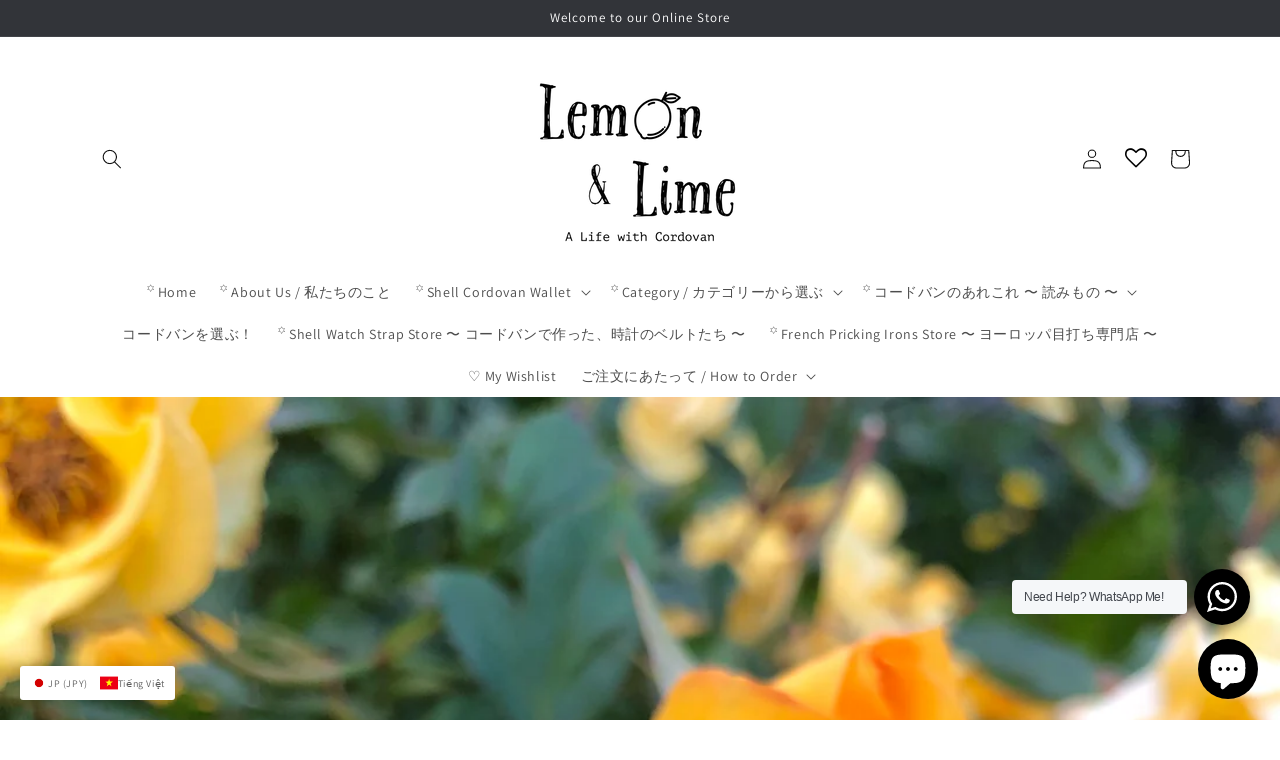

--- FILE ---
content_type: text/html; charset=utf-8
request_url: https://atelier-lemon-lime.com/vi/blogs/seasonal-photos/rose-in-yokohama
body_size: 203775
content:
<!doctype html>
<html class="no-js" lang="vi">
  <head><!--Content in content_for_header -->
<!--LayoutHub-Embed--><link rel="stylesheet" type="text/css" href="data:text/css;base64," media="all">
<!--LH--><!--/LayoutHub-Embed--><meta charset="utf-8">
    <meta http-equiv="X-UA-Compatible" content="IE=edge">
    <meta name="viewport" content="width=device-width,initial-scale=1">
    <meta name="theme-color" content="">
    <link rel="canonical" href="https://atelier-lemon-lime.com/vi/blogs/seasonal-photos/rose-in-yokohama">
    <link rel="preconnect" href="https://cdn.shopify.com" crossorigin><link rel="icon" type="image/png" href="//atelier-lemon-lime.com/cdn/shop/files/IMG_9475.jpg?crop=center&height=32&v=1680017948&width=32"><link rel="preconnect" href="https://fonts.shopifycdn.com" crossorigin><title>
      @山下公園 バラ園 (横浜)
 &ndash; atelier Lemon &amp; Lime</title>

    
      <meta name="description" content="">
    

    

<meta property="og:site_name" content="atelier Lemon &amp; Lime">
<meta property="og:url" content="https://atelier-lemon-lime.com/vi/blogs/seasonal-photos/rose-in-yokohama">
<meta property="og:title" content="@山下公園 バラ園 (横浜)">
<meta property="og:type" content="article">
<meta property="og:description" content="東京で、コードバンの巾着をつくるアトリエです
🌱
2020年2月に夫婦2人でスタートしました。
素材はコードバンのみを使用して、すべて手縫いで仕上げています。
🪡
出来るだけ金具を使わないデザインや、コードバンの質感を存分に楽しむ事ができるシンプルさを大切にしながら、長く使うことが出来るコードバン製品を作っています。

「暮らしの中に、コードバンをより身近なものに」 をテーマに、ホーウィンシェルコードバンを中心に製作した革製品です。
財布やカードケース、ペンケースなどの日常で使用できる革小物から、コードバンのトートバッグや巾着などの大きめの鞄まで。
内側の素材も全てコードバンを使用した製品です。"><meta property="og:image" content="http://atelier-lemon-lime.com/cdn/shop/articles/6443596B-E1E2-4FD2-A236-0BD3E9200DD1.jpg?v=1641581390">
  <meta property="og:image:secure_url" content="https://atelier-lemon-lime.com/cdn/shop/articles/6443596B-E1E2-4FD2-A236-0BD3E9200DD1.jpg?v=1641581390">
  <meta property="og:image:width" content="3024">
  <meta property="og:image:height" content="3024"><meta name="twitter:card" content="summary_large_image">
<meta name="twitter:title" content="@山下公園 バラ園 (横浜)">
<meta name="twitter:description" content="東京で、コードバンの巾着をつくるアトリエです
🌱
2020年2月に夫婦2人でスタートしました。
素材はコードバンのみを使用して、すべて手縫いで仕上げています。
🪡
出来るだけ金具を使わないデザインや、コードバンの質感を存分に楽しむ事ができるシンプルさを大切にしながら、長く使うことが出来るコードバン製品を作っています。

「暮らしの中に、コードバンをより身近なものに」 をテーマに、ホーウィンシェルコードバンを中心に製作した革製品です。
財布やカードケース、ペンケースなどの日常で使用できる革小物から、コードバンのトートバッグや巾着などの大きめの鞄まで。
内側の素材も全てコードバンを使用した製品です。">


    <script src="//atelier-lemon-lime.com/cdn/shop/t/17/assets/global.js?v=135116476141006970691648273466" defer="defer"></script>
    

<!-- Avada Boost Sales Script -->

      




              
              
              
              
              
              
              
              <script>const AVADA_ENHANCEMENTS = {};
          AVADA_ENHANCEMENTS.contentProtection = false;
          AVADA_ENHANCEMENTS.hideCheckoutButon = false;
          AVADA_ENHANCEMENTS.cartSticky = false;
          AVADA_ENHANCEMENTS.multiplePixelStatus = false;
          AVADA_ENHANCEMENTS.inactiveStatus = false;
          AVADA_ENHANCEMENTS.cartButtonAnimationStatus = false;
          AVADA_ENHANCEMENTS.whatsappStatus = false;
          AVADA_ENHANCEMENTS.messengerStatus = false;
          AVADA_ENHANCEMENTS.livechatStatus = false;
          </script>
































      <script>
        const AVADA_CDT = {};
        AVADA_CDT.template = "article";
        AVADA_CDT.collections = [];
        

        const AVADA_INVQTY = {};
        

        AVADA_CDT.cartitem = 0;
        AVADA_CDT.moneyformat = `¥{{amount_no_decimals}}`;
        AVADA_CDT.cartTotalPrice = 0;
        

        window.AVADA_BADGES = window.AVADA_BADGES || {};
        window.AVADA_BADGES = [{"shopId":"NgRRei3GENvCZ8oKohjX","badgeBorderRadius":3,"badgeCustomSize":70,"headingColor":"#232323","description":"Increase customers' trust and rocket conversions by showing various badges in product pages. ","priority":"0","headerText":"Secure Checkout With","badgeSize":"small","shopDomain":"atelier-lemon-lime.myshopify.com","collectionPagePosition":"","badgeStyle":"color","badgesSmartSelector":false,"badgeBorderColor":"#e1e1e1","inlinePosition":"after","homePagePosition":"","status":true,"position":"","name":"Product Pages","showBadges":true,"headingSize":16,"badgeList":["https:\/\/cdn1.avada.io\/boost-sales\/visa.svg","https:\/\/cdn1.avada.io\/boost-sales\/mastercard.svg","https:\/\/cdn1.avada.io\/boost-sales\/americanexpress.svg","https:\/\/cdn1.avada.io\/boost-sales\/discover.svg","https:\/\/cdn1.avada.io\/boost-sales\/paypal.svg","https:\/\/cdn1.avada.io\/boost-sales\/applepay.svg","https:\/\/cdn1.avada.io\/boost-sales\/googlepay.svg"],"customWidthSize":450,"cartPosition":"","textAlign":"avada-align-center","badgeWidth":"full-width","showHeaderText":true,"removeBranding":true,"cartInlinePosition":"after","font":"default","createdAt":"2022-06-10T10:20:27.950Z","collectionPageInlinePosition":"after","badgeEffect":"","homePageInlinePosition":"after","showBadgeBorder":false,"badgePageType":"product","id":"szpCnpHnDmJowT8Ta9sH"}]

        window.AVADA_GENERAL_SETTINGS = window.AVADA_GENERAL_SETTINGS || {};
        window.AVADA_GENERAL_SETTINGS = null

        window.AVADA_COUNDOWNS = window.AVADA_COUNDOWNS || {};
        window.AVADA_COUNDOWNS = [{},{},{"id":"hPfcYxpmIpft1nFsEvli","txtDatePos":"txt_outside_box","description":"Increase urgency and boost conversions for each product page.","numbBorderRadius":0,"textAlign":"text-center","displayLayout":"square-countdown","stockType":"real_stock","saleCustomMinutes":"10","collectionPageInlinePosition":"after","linkText":"Hurry! sale ends in","numbBorderColor":"#cccccc","stockTextSize":16,"stockTextBefore":"Only {{stock_qty}} left in stock. Hurry up 🔥","removeBranding":true,"secondsText":"Seconds","categoryTxtDatePos":"txt_outside_box","countdownSmartSelector":false,"createdAt":"2022-06-10T10:20:27.754Z","headingColor":"#0985C5","name":"Product Pages","categoryNumbWidth":30,"hoursText":"Hours","categoryNumbHeight":30,"headingSize":30,"showCountdownTimer":true,"categoryNumberSize":14,"timeUnits":"unit-dhms","countdownEndAction":"HIDE_COUNTDOWN","numbWidth":60,"saleDateType":"date-custom","priority":"0","txtDateColor":"#122234","position":"form[action='\/cart\/add']","saleCustomDays":"00","collectionPagePosition":"","manualDisplayPosition":"form[action='\/cart\/add']","txtDateSize":16,"numbBorderWidth":1,"daysText":"Days","conditions":{"conditions":[{"value":"","type":"TITLE","operation":"CONTAINS"}],"type":"ALL"},"categoryTxtDateSize":8,"numbHeight":60,"numbBgColor":"#ffffff","manualDisplayPlacement":"after","stockTextColor":"#122234","useDefaultSize":true,"productExcludeIds":[],"showInventoryCountdown":true,"shopDomain":"atelier-lemon-lime.myshopify.com","categoryUseDefaultSize":true,"inlinePosition":"after","shopId":"NgRRei3GENvCZ8oKohjX","displayType":"ALL_PRODUCT","status":true,"productIds":[],"numbColor":"#122234","countdownTextBottom":"","saleCustomSeconds":"59","saleCustomHours":"00","minutesText":"Minutes"}]

        window.AVADA_INACTIVE_TAB = window.AVADA_INACTIVE_TAB || {};
        window.AVADA_INACTIVE_TAB = null

        window.AVADA_LIVECHAT = window.AVADA_LIVECHAT || {};
        window.AVADA_LIVECHAT = {"chatMessenger":{"livechatCustomIcon":"","whatsappMessage":"Have a look around! Let us know if you have any question","enableChatDesktop":true,"messageLanguage":"en_US","chatDisplayPage":"all","whatsappStatus":false,"livechatBgColor":"#007EFF","whatsappDesBgColor":"#0a6b2e","whatsappBgColor":"#0a6b2e","whatsappTitle":"Hi there!","messageColor":"#0A7CFF","whatsappBottomText":"Call us for any inquiries","customExcludeUrls":"","messengerStatus":false,"enableAdvanced":true,"chatPosition":"avada-position-right","pageID":"","excludesPages":"","presetId":"whatsapp","livechatIcon":"https:\/\/i.imgur.com\/CQXjImt.png","livechatTextColor":"#F8F8F8","customCss":"","messageTextColor":"#FFFFFF","whatsappDesTextColor":"#FFFFFF","whatsappStyle":"whatsapp-style-1","enableChatMobile":true,"messageText":"Hi! How can we help you?","whatsappTextColor":"#FFFFFF"},"whatsapp":[{"id":"7C8fMn5cjuC8HzBIY90r","onThursday":true,"onSaturdayTo":"09:00","phone":"819054238049","onSundayFrom":"17:00","onMondayTo":"09:00","onTuesday":true,"onMondayFrom":"17:00","onWednesdayTo":"09:00","onThursdayTo":"09:00","firstMess":"Welcome to WhatsApp. \nHi there 👋.How can I help you? ","name":"atelier Lemon \u0026 Lime","status":true,"onSaturdayFrom":"17:00","onMonday":true,"onFridayTo":"09:00","background_image":"https:\/\/firebasestorage.googleapis.com\/v0\/b\/avada-boost-sales.appspot.com\/o\/background%2Fcustomers%2FAA732DA9-6122-49D8-89B3-D2040A7C4EC3.png?alt=media\u0026token=18b85a68-1d4d-4272-95a3-c1004ccaf8c2","description":"Typically replies within a day","onWednesday":true,"onTuesdayFrom":"17:00","onTuesdayTo":"09:00","onThursdayFrom":"17:00","onFridayFrom":"17:00","createdAt":"2022-06-10T15:49:26.956Z","onSundayTo":"09:00","phoneCountry":"","shopId":"NgRRei3GENvCZ8oKohjX","custom_bg_url":"https:\/\/firebasestorage.googleapis.com\/v0\/b\/avada-boost-sales.appspot.com\/o\/background%2Fcustomers%2FAA732DA9-6122-49D8-89B3-D2040A7C4EC3.png?alt=media\u0026token=18b85a68-1d4d-4272-95a3-c1004ccaf8c2","onlineTime":"available","onWednesdayFrom":"17:00","role":"","onFriday":true,"phoneCountryCode":"jp"}]}

        window.AVADA_STICKY_ATC = window.AVADA_STICKY_ATC || {};
        window.AVADA_STICKY_ATC = null

        window.AVADA_ATC_ANIMATION = window.AVADA_ATC_ANIMATION || {};
        window.AVADA_ATC_ANIMATION = {"applyBuyNow":false,"status":false,"customClassBtn":"","animationForButton":"AVADA-shake-h","applyAddtoCart":true,"animationSpeed":"normal"}

        window.AVADA_SP = window.AVADA_SP || {};
        window.AVADA_SP = {"shop":"NgRRei3GENvCZ8oKohjX","configuration":{"position":"bottom-left","hide_time_ago":false,"smart_hide":false,"smart_hide_time":3,"smart_hide_unit":"days","truncate_product_name":true,"display_duration":5,"first_delay":10,"pops_interval":10,"max_pops_display":20,"show_mobile":true,"mobile_position":"bottom","animation":"fadeInUp","out_animation":"fadeOutDown","with_sound":false,"display_order":"order","only_product_viewing":false,"notice_continuously":false,"custom_css":"","replay":true,"included_urls":"","excluded_urls":"","excluded_product_type":"","countries_all":true,"countries":[],"allow_show":"all","hide_close":true,"close_time":1,"close_time_unit":"days","support_rtl":false},"notifications":{"3bO0VjRS6EqOrBWSGyeH":{"settings":{"heading_text":"{{first_name}} in {{city}}, {{country}}","heading_font_weight":500,"heading_font_size":12,"content_text":"Purchased {{product_name}}","content_font_weight":800,"content_font_size":13,"background_image":"","background_color":"#FFF","heading_color":"#111","text_color":"#142A47","time_color":"#234342","with_border":false,"border_color":"#333333","border_width":1,"border_radius":20,"image_border_radius":20,"heading_decoration":null,"hover_product_decoration":null,"hover_product_color":"#122234","with_box_shadow":true,"font":"Raleway","language_code":"en","with_static_map":false,"use_dynamic_names":false,"dynamic_names":"","use_flag":false,"popup_custom_link":"","popup_custom_image":"","display_type":"popup","use_counter":false,"counter_color":"#0b4697","counter_unit_color":"#0b4697","counter_unit_plural":"views","counter_unit_single":"view","truncate_product_name":false,"allow_show":"all","included_urls":"","excluded_urls":""},"type":"order","items":[{"product_image":"https:\/\/cdn.shopify.com\/s\/files\/1\/0330\/8408\/0265\/products\/IMG_1118.heic?v=1654427029","type":"order","city":"米子市","shipping_city":"米子市","shipping_country":"Japan","shipping_first_name":"雅志","map_url":"https:\/\/storage.googleapis.com\/avada-boost-sales.appspot.com\/maps\/米子市.png","first_name":"雅志","product_link":"https:\/\/atelier-lemon-lime.myshopify.com\/products\/shell-bookmark-horween","country":"Japan","date":"2023-02-23T08:02:10.000Z","product_id":7698606850268,"product_handle":"shell-bookmark-horween","product_name":"Shell Bookmark【Horween】シェルコードバンの栞(しおり)","relativeDate":"a few seconds ago","smart_hide":false,"flag_url":"https:\/\/cdn1.avada.io\/proofo\/flags\/033-japan.svg"},{"map_url":"https:\/\/storage.googleapis.com\/avada-boost-sales.appspot.com\/maps\/大和市.png","city":"大和市","product_image":"https:\/\/cdn.shopify.com\/s\/files\/1\/0330\/8408\/0265\/products\/image_c1005ec1-b0d9-4a43-848f-ea97e9aafd49.jpg?v=1633532584","type":"order","shipping_first_name":"慎之介","product_link":"https:\/\/atelier-lemon-lime.myshopify.com\/products\/shell-pen-sheath-medium-horween","first_name":"慎之介","product_id":7091986497702,"product_name":"Shell Pen Sheath (Medium)【Horween】シェルコードバンのペンシース(Mサイズ)","product_handle":"shell-pen-sheath-medium-horween","shipping_city":"大和市","country":"Japan","date":"2023-02-23T06:58:18.000Z","shipping_country":"Japan","relativeDate":"an hour ago","smart_hide":false,"flag_url":"https:\/\/cdn1.avada.io\/proofo\/flags\/033-japan.svg"},{"country":"Australia","shipping_city":"Bexley","product_name":"Shell Card Wallet (Bifold, 3-pocket) 【Horween】シェルコードバンのカード入れ(二折、3ポケット)","date":"2023-02-22T03:41:03.000Z","city":"Bexley","product_id":7740539928796,"product_link":"https:\/\/atelier-lemon-lime.myshopify.com\/products\/shell-card-wallet-bifold-3-pocket-horween","map_url":"https:\/\/storage.googleapis.com\/avada-boost-sales.appspot.com\/maps\/Bexley.png","type":"order","first_name":"John","shipping_first_name":"John","shipping_country":"Australia","product_handle":"shell-card-wallet-bifold-3-pocket-horween","product_image":"https:\/\/cdn.shopify.com\/s\/files\/1\/0330\/8408\/0265\/products\/image_09948574-25a4-4122-8c6e-11c06fb10836.heic?v=1657275486","relativeDate":"a day ago","smart_hide":false,"flag_url":"https:\/\/cdn1.avada.io\/proofo\/flags\/130-australia.svg"},{"shipping_city":"板橋区","product_link":"https:\/\/atelier-lemon-lime.myshopify.com\/products\/shell-wallet-palm-sized-horween","product_id":5032587395209,"first_name":"翔","shipping_country":"Japan","map_url":"https:\/\/storage.googleapis.com\/avada-boost-sales.appspot.com\/maps\/板橋区.png","city":"板橋区","shipping_first_name":"翔","product_name":"Shell Wallet (Palm-Sized \/ Trifold)【Horween】シェルコードバンの三折り財布","country":"Japan","product_image":"https:\/\/cdn.shopify.com\/s\/files\/1\/0330\/8408\/0265\/products\/image_528ee1c3-39e7-41d7-b9dd-3b5ebd3b8f02.jpg?v=1633758450","date":"2023-02-20T11:27:10.000Z","product_handle":"shell-wallet-palm-sized-horween","type":"order","relativeDate":"3 days ago","smart_hide":false,"flag_url":"https:\/\/cdn1.avada.io\/proofo\/flags\/033-japan.svg"},{"product_name":"Shell Key Holder【Horween】シェルコードバンのキーホルダー","product_image":"https:\/\/cdn.shopify.com\/s\/files\/1\/0330\/8408\/0265\/products\/image_9f10852f-ed8a-482c-98b9-afb6b947cc7b.png?v=1663155762","type":"order","first_name":"貴佳","shipping_country":"Japan","city":"和光市","country":"Japan","date":"2023-02-08T11:39:06.000Z","product_id":7833519390940,"map_url":"https:\/\/storage.googleapis.com\/avada-boost-sales.appspot.com\/maps\/和光市.png","product_handle":"shell-key-holder-horween","shipping_city":"和光市","product_link":"https:\/\/atelier-lemon-lime.myshopify.com\/products\/shell-key-holder-horween","shipping_first_name":"貴佳","relativeDate":"15 days ago","smart_hide":true,"flag_url":"https:\/\/cdn1.avada.io\/proofo\/flags\/033-japan.svg"},{"shipping_first_name":"北川","shipping_country":"Japan","type":"order","shipping_city":"阪南市　自然田","product_handle":"artisan-leather-supply-adjustable-iron","date":"2023-02-06T02:05:37.000Z","country":"Japan","product_name":"* アジャスタブルアイロン【Artisan Leather Supply】Adjustable Iron","city":"阪南市　自然田","product_image":"https:\/\/cdn.shopify.com\/s\/files\/1\/0330\/8408\/0265\/products\/image_ba404bcb-0aa5-4ea2-a682-c8bcefae1ef7.png?v=1674576057","product_id":7966326391004,"map_url":"https:\/\/storage.googleapis.com\/avada-boost-sales.appspot.com\/maps\/阪南市　自然田.png","first_name":"北川","product_link":"https:\/\/atelier-lemon-lime.myshopify.com\/products\/artisan-leather-supply-adjustable-iron","relativeDate":"17 days ago","smart_hide":true,"flag_url":"https:\/\/cdn1.avada.io\/proofo\/flags\/033-japan.svg"},{"product_image":"https:\/\/cdn.shopify.com\/s\/files\/1\/0330\/8408\/0265\/products\/IMG_1118.heic?v=1654427029","date":"2023-02-04T18:03:31.000Z","shipping_city":"横浜市","map_url":"https:\/\/storage.googleapis.com\/avada-boost-sales.appspot.com\/maps\/横浜市.png","shipping_country":"Japan","first_name":"章宏","product_name":"Shell Bookmark【Horween】シェルコードバンの栞(しおり)","country":"Japan","type":"order","product_link":"https:\/\/atelier-lemon-lime.myshopify.com\/products\/shell-bookmark-horween","shipping_first_name":"章宏","product_id":7698606850268,"city":"横浜市","product_handle":"shell-bookmark-horween","relativeDate":"19 days ago","smart_hide":true,"flag_url":"https:\/\/cdn1.avada.io\/proofo\/flags\/033-japan.svg"},{"product_link":"https:\/\/atelier-lemon-lime.myshopify.com\/products\/shell-pen-sheath-small-horween","type":"order","city":"横浜市","product_id":6598387761318,"shipping_first_name":"章宏","product_name":"Shell Pen Sheath (Small)【Horween】シェルコードバンのペンシース(Sサイズ)","shipping_city":"横浜市","map_url":"https:\/\/storage.googleapis.com\/avada-boost-sales.appspot.com\/maps\/横浜市.png","product_image":"https:\/\/cdn.shopify.com\/s\/files\/1\/0330\/8408\/0265\/products\/image_686c7245-0eb9-4226-9562-b32ba3cbadff.jpg?v=1633923442","first_name":"章宏","country":"Japan","product_handle":"shell-pen-sheath-small-horween","date":"2023-02-04T18:03:31.000Z","shipping_country":"Japan","relativeDate":"19 days ago","smart_hide":true,"flag_url":"https:\/\/cdn1.avada.io\/proofo\/flags\/033-japan.svg"},{"country":"Japan","product_id":6676344996006,"shipping_country":"Japan","product_handle":"maintenance_beeswax","shipping_city":"高山市","shipping_first_name":"見らん","product_name":"* 尾山製材 木工用みつろうクリーム【尾山製材】","product_image":"https:\/\/cdn.shopify.com\/s\/files\/1\/0330\/8408\/0265\/products\/image_64c668f9-5831-4eb0-b06d-161e0c822c24.jpg?v=1640437067","date":"2023-02-03T07:07:03.000Z","type":"order","first_name":"見らん","map_url":"https:\/\/storage.googleapis.com\/avada-boost-sales.appspot.com\/maps\/高山市.png","city":"高山市","product_link":"https:\/\/atelier-lemon-lime.myshopify.com\/products\/maintenance_beeswax","relativeDate":"20 days ago","smart_hide":true,"flag_url":"https:\/\/cdn1.avada.io\/proofo\/flags\/033-japan.svg"},{"product_name":"* コロニル シュプリームクリームデラックス【Collonil】","map_url":"https:\/\/storage.googleapis.com\/avada-boost-sales.appspot.com\/maps\/高山市.png","product_link":"https:\/\/atelier-lemon-lime.myshopify.com\/products\/maintenance_collonil","country":"Japan","product_image":"https:\/\/cdn.shopify.com\/s\/files\/1\/0330\/8408\/0265\/products\/image_74095c38-8034-46b0-aba9-da6f4d70d574.png?v=1640437365","first_name":"見らん","shipping_country":"Japan","product_id":6676334346406,"product_handle":"maintenance_collonil","city":"高山市","shipping_first_name":"見らん","date":"2023-02-03T07:07:03.000Z","type":"order","shipping_city":"高山市","relativeDate":"20 days ago","smart_hide":true,"flag_url":"https:\/\/cdn1.avada.io\/proofo\/flags\/033-japan.svg"},{"type":"order","country":"Japan","city":"小竹町1丁目","shipping_country":"Japan","product_handle":"kiribako_gift_wrapping","date":"2023-02-03T02:25:54.000Z","product_name":"A Kiribako Gift Wrapping \/ 桐箱に入れたギフトラッピング","product_id":5918253514918,"shipping_city":"小竹町1丁目","product_image":"https:\/\/cdn.shopify.com\/s\/files\/1\/0330\/8408\/0265\/products\/image_27864262-7448-4482-9c1b-5b3f1780523f.heic?v=1649354324","map_url":"https:\/\/storage.googleapis.com\/avada-boost-sales.appspot.com\/maps\/小竹町1丁目.png","shipping_first_name":"学","first_name":"学","product_link":"https:\/\/atelier-lemon-lime.myshopify.com\/products\/kiribako_gift_wrapping","relativeDate":"20 days ago","smart_hide":true,"flag_url":"https:\/\/cdn1.avada.io\/proofo\/flags\/033-japan.svg"},{"city":"小竹町1丁目","shipping_first_name":"学","product_id":7698606850268,"product_name":"Shell Bookmark【Horween】シェルコードバンの栞(しおり)","product_image":"https:\/\/cdn.shopify.com\/s\/files\/1\/0330\/8408\/0265\/products\/IMG_1118.heic?v=1654427029","map_url":"https:\/\/storage.googleapis.com\/avada-boost-sales.appspot.com\/maps\/小竹町1丁目.png","product_handle":"shell-bookmark-horween","product_link":"https:\/\/atelier-lemon-lime.myshopify.com\/products\/shell-bookmark-horween","shipping_city":"小竹町1丁目","shipping_country":"Japan","date":"2023-02-03T02:25:54.000Z","type":"order","country":"Japan","first_name":"学","relativeDate":"20 days ago","smart_hide":true,"flag_url":"https:\/\/cdn1.avada.io\/proofo\/flags\/033-japan.svg"},{"product_id":7958337749212,"product_link":"https:\/\/atelier-lemon-lime.myshopify.com\/products\/jun-lin-french-pricking-irons","date":"2023-02-02T13:56:00.000Z","first_name":"裕人","shipping_city":"あま市七宝町鯰橋","product_image":"https:\/\/cdn.shopify.com\/s\/files\/1\/0330\/8408\/0265\/products\/image_b66543d5-89e1-4d2a-b44c-c8087efab1f4.png?v=1674563933","shipping_first_name":"裕人","product_name":"* ヨーロッパ目打ち 3本セット【Jun Lin】French Pricking Irons","country":"Japan","city":"あま市七宝町鯰橋","map_url":"https:\/\/storage.googleapis.com\/avada-boost-sales.appspot.com\/maps\/あま市七宝町鯰橋.png","product_handle":"jun-lin-french-pricking-irons","shipping_country":"Japan","type":"order","relativeDate":"21 days ago","smart_hide":true,"flag_url":"https:\/\/cdn1.avada.io\/proofo\/flags\/033-japan.svg"},{"product_handle":"jun-lin-french-pricking-irons","map_url":"https:\/\/storage.googleapis.com\/avada-boost-sales.appspot.com\/maps\/名古屋市.png","country":"Japan","product_link":"https:\/\/atelier-lemon-lime.myshopify.com\/products\/jun-lin-french-pricking-irons","first_name":"光幸","type":"order","product_name":"* ヨーロッパ目打ち 3本セット【Jun Lin】French Pricking Irons","shipping_country":"Japan","product_id":7958337749212,"product_image":"https:\/\/cdn.shopify.com\/s\/files\/1\/0330\/8408\/0265\/products\/image_b66543d5-89e1-4d2a-b44c-c8087efab1f4.png?v=1674563933","shipping_city":"名古屋市","date":"2023-02-01T12:30:00.000Z","shipping_first_name":"光幸","city":"名古屋市","relativeDate":"22 days ago","smart_hide":true,"flag_url":"https:\/\/cdn1.avada.io\/proofo\/flags\/033-japan.svg"},{"product_link":"https:\/\/atelier-lemon-lime.myshopify.com\/products\/shell-scale-ruler-sheath-horween","shipping_country":"Japan","shipping_first_name":"大地","shipping_city":"宇部市","first_name":"大地","product_handle":"shell-scale-ruler-sheath-horween","country":"Japan","date":"2023-01-31T13:49:14.000Z","type":"order","product_id":7447738810588,"map_url":"https:\/\/storage.googleapis.com\/avada-boost-sales.appspot.com\/maps\/宇部市.png","product_name":"Shell Scale Ruler Sheath【Horween】シェルコードバンの三角スケールカバー","product_image":"https:\/\/cdn.shopify.com\/s\/files\/1\/0330\/8408\/0265\/products\/image_da26265e-e227-4e6b-8e78-4a87d77bd975.jpg?v=1636995930","city":"宇部市","relativeDate":"23 days ago","smart_hide":true,"flag_url":"https:\/\/cdn1.avada.io\/proofo\/flags\/033-japan.svg"},{"product_image":"https:\/\/cdn.shopify.com\/s\/files\/1\/0330\/8408\/0265\/products\/IMG_1118.heic?v=1654427029","country":"Japan","shipping_city":"宇部市","shipping_first_name":"大地","type":"order","shipping_country":"Japan","product_id":7698606850268,"product_handle":"shell-bookmark-horween","map_url":"https:\/\/storage.googleapis.com\/avada-boost-sales.appspot.com\/maps\/宇部市.png","first_name":"大地","date":"2023-01-31T13:49:14.000Z","city":"宇部市","product_name":"Shell Bookmark【Horween】シェルコードバンの栞(しおり)","product_link":"https:\/\/atelier-lemon-lime.myshopify.com\/products\/shell-bookmark-horween","relativeDate":"23 days ago","smart_hide":true,"flag_url":"https:\/\/cdn1.avada.io\/proofo\/flags\/033-japan.svg"},{"shipping_first_name":"John","map_url":"https:\/\/storage.googleapis.com\/avada-boost-sales.appspot.com\/maps\/Sydney.png","type":"order","shipping_city":"Sydney","product_handle":"shell-bookmark-horween","product_id":7698606850268,"product_name":"Shell Bookmark【Horween】シェルコードバンの栞(しおり)","date":"2023-01-16T21:56:03.000Z","country":"Australia","first_name":"John","product_image":"https:\/\/cdn.shopify.com\/s\/files\/1\/0330\/8408\/0265\/products\/IMG_1118.heic?v=1654427029","product_link":"https:\/\/atelier-lemon-lime.myshopify.com\/products\/shell-bookmark-horween","city":"Sydney","shipping_country":"Australia","relativeDate":"a month ago","smart_hide":true,"flag_url":"https:\/\/cdn1.avada.io\/proofo\/flags\/130-australia.svg"},{"first_name":"雅志","product_name":"Shell Bookmark【Horween】シェルコードバンの栞(しおり)","shipping_country":"Japan","product_id":7698606850268,"shipping_city":"米子市","product_link":"https:\/\/atelier-lemon-lime.myshopify.com\/products\/shell-bookmark-horween","product_image":"https:\/\/cdn.shopify.com\/s\/files\/1\/0330\/8408\/0265\/products\/IMG_1118.heic?v=1654427029","shipping_first_name":"雅志","country":"Japan","city":"米子市","date":"2023-01-14T21:11:47.000Z","product_handle":"shell-bookmark-horween","type":"order","map_url":"https:\/\/storage.googleapis.com\/avada-boost-sales.appspot.com\/maps\/米子市.png","relativeDate":"a month ago","smart_hide":true,"flag_url":"https:\/\/cdn1.avada.io\/proofo\/flags\/033-japan.svg"},{"product_name":"Shell Organizer (Pocket \/ 13mm)【Horween】シェルコードバンのシステム手帳 (ポケットサイズ、ミニ6穴 \/ 13mm)","shipping_city":"米子市","product_link":"https:\/\/atelier-lemon-lime.myshopify.com\/products\/shell-organizer-pocket-13mm-horween","country":"Japan","shipping_country":"Japan","first_name":"雅志","date":"2023-01-14T21:11:47.000Z","type":"order","map_url":"https:\/\/storage.googleapis.com\/avada-boost-sales.appspot.com\/maps\/米子市.png","product_handle":"shell-organizer-pocket-13mm-horween","product_id":7904777994460,"product_image":"https:\/\/cdn.shopify.com\/s\/files\/1\/0330\/8408\/0265\/products\/image_8b361e9a-4ef3-4290-9cf2-1f56688c8fbd.png?v=1672833863","city":"米子市","shipping_first_name":"雅志","relativeDate":"a month ago","smart_hide":true,"flag_url":"https:\/\/cdn1.avada.io\/proofo\/flags\/033-japan.svg"},{"product_image":"https:\/\/cdn.shopify.com\/s\/files\/1\/0330\/8408\/0265\/products\/image_74095c38-8034-46b0-aba9-da6f4d70d574.png?v=1640437365","product_name":"* コロニル シュプリームクリームデラックス【Collonil】","product_handle":"maintenance_collonil","type":"order","product_link":"https:\/\/atelier-lemon-lime.myshopify.com\/products\/maintenance_collonil","shipping_city":"岐阜市池ノ上町","country":"Japan","first_name":"浩彦","shipping_country":"Japan","date":"2023-01-13T23:11:57.000Z","city":"岐阜市池ノ上町","shipping_first_name":"浩彦","product_id":6676334346406,"map_url":"https:\/\/storage.googleapis.com\/avada-boost-sales.appspot.com\/maps\/岐阜市池ノ上町.png","relativeDate":"a month ago","smart_hide":true,"flag_url":"https:\/\/cdn1.avada.io\/proofo\/flags\/033-japan.svg"},{"first_name":"敦","shipping_city":"仙台市青葉区子平町","date":"2023-01-08T06:30:39.000Z","city":"仙台市青葉区広瀬町","shipping_country":"Japan","product_id":6676344996006,"type":"order","product_name":"* 尾山製材 木工用みつろうクリーム【尾山製材】","product_image":"https:\/\/cdn.shopify.com\/s\/files\/1\/0330\/8408\/0265\/products\/image_64c668f9-5831-4eb0-b06d-161e0c822c24.jpg?v=1640437067","product_link":"https:\/\/atelier-lemon-lime.myshopify.com\/products\/maintenance_beeswax","product_handle":"maintenance_beeswax","map_url":"https:\/\/storage.googleapis.com\/avada-boost-sales.appspot.com\/maps\/仙台市青葉区広瀬町.png","country":"Japan","shipping_first_name":"敦","relativeDate":"a month ago","smart_hide":true,"flag_url":"https:\/\/cdn1.avada.io\/proofo\/flags\/033-japan.svg"},{"first_name":"真之助","product_link":"https:\/\/atelier-lemon-lime.myshopify.com\/products\/kiribako_gift_wrapping","shipping_first_name":"真之助","product_handle":"kiribako_gift_wrapping","shipping_country":"Japan","city":"大阪市","country":"Japan","map_url":"https:\/\/storage.googleapis.com\/avada-boost-sales.appspot.com\/maps\/大阪市.png","product_id":5918253514918,"product_name":"A Kiribako Gift Wrapping \/ 桐箱ギフトラッピング","type":"order","product_image":"https:\/\/cdn.shopify.com\/s\/files\/1\/0330\/8408\/0265\/products\/image_27864262-7448-4482-9c1b-5b3f1780523f.heic?v=1649354324","shipping_city":"大阪市","date":"2023-01-05T11:52:13.000Z","relativeDate":"2 months ago","smart_hide":true,"flag_url":"https:\/\/cdn1.avada.io\/proofo\/flags\/033-japan.svg"},{"shipping_first_name":"真之助","product_handle":"shell-bookmark-horween","product_id":7698606850268,"product_link":"https:\/\/atelier-lemon-lime.myshopify.com\/products\/shell-bookmark-horween","city":"大阪市","product_name":"Shell Bookmark【Horween】シェルコードバンの栞(しおり)","first_name":"真之助","product_image":"https:\/\/cdn.shopify.com\/s\/files\/1\/0330\/8408\/0265\/products\/IMG_1118.heic?v=1654427029","map_url":"https:\/\/storage.googleapis.com\/avada-boost-sales.appspot.com\/maps\/大阪市.png","date":"2023-01-05T11:52:13.000Z","type":"order","country":"Japan","shipping_country":"Japan","shipping_city":"大阪市","relativeDate":"2 months ago","smart_hide":true,"flag_url":"https:\/\/cdn1.avada.io\/proofo\/flags\/033-japan.svg"},{"first_name":"伸孝","product_id":7698606850268,"product_handle":"shell-bookmark-horween","map_url":"https:\/\/storage.googleapis.com\/avada-boost-sales.appspot.com\/maps\/神戸市.png","shipping_first_name":"伸孝","product_name":"Shell Bookmark【Horween】シェルコードバンの栞(しおり)","date":"2023-01-04T13:51:40.000Z","city":"神戸市","product_image":"https:\/\/cdn.shopify.com\/s\/files\/1\/0330\/8408\/0265\/products\/IMG_1118.heic?v=1654427029","product_link":"https:\/\/atelier-lemon-lime.myshopify.com\/products\/shell-bookmark-horween","country":"Japan","shipping_city":"神戸市","type":"order","shipping_country":"Japan","relativeDate":"2 months ago","smart_hide":true,"flag_url":"https:\/\/cdn1.avada.io\/proofo\/flags\/033-japan.svg"},{"city":"川口市","product_link":"https:\/\/atelier-lemon-lime.myshopify.com\/products\/shell-money-clip-horween","product_name":"Shell Money Clip【Horween】シェルコードバンのマネークリップ","first_name":"拓実","shipping_city":"川口市","date":"2022-12-31T15:37:06.000Z","product_handle":"shell-money-clip-horween","product_image":"https:\/\/cdn.shopify.com\/s\/files\/1\/0330\/8408\/0265\/products\/image_f35f1f6b-feec-4eee-9408-1da075c0cf04.jpg?v=1660907676","shipping_country":"Japan","map_url":"https:\/\/storage.googleapis.com\/avada-boost-sales.appspot.com\/maps\/川口市.png","type":"order","country":"Japan","shipping_first_name":"拓実","product_id":7799690232028,"relativeDate":"2 months ago","smart_hide":true,"flag_url":"https:\/\/cdn1.avada.io\/proofo\/flags\/033-japan.svg"},{"city":"豊島区","map_url":"https:\/\/storage.googleapis.com\/avada-boost-sales.appspot.com\/maps\/豊島区.png","product_link":"https:\/\/atelier-lemon-lime.myshopify.com\/products\/shell-bill-wallet-half-size-w-card-pocket-horween","type":"order","country":"Japan","shipping_first_name":"秀樹","date":"2022-12-29T14:21:30.000Z","shipping_city":"豊島区","product_handle":"shell-bill-wallet-half-size-w-card-pocket-horween","product_image":"https:\/\/cdn.shopify.com\/s\/files\/1\/0330\/8408\/0265\/products\/image_aeba866a-a4dd-401f-a8cd-927e38afacdf.jpg?v=1633719007","first_name":"秀樹","product_name":"Shell Bill Wallet \/ Half (w\/ card pocket)【Horween】シェルコードバンの札入れ(ハーフサイズ)","product_id":7076126556326,"shipping_country":"Japan","relativeDate":"2 months ago","smart_hide":true,"flag_url":"https:\/\/cdn1.avada.io\/proofo\/flags\/033-japan.svg"},{"product_id":6953334898854,"city":"豊島区","product_image":"https:\/\/cdn.shopify.com\/s\/files\/1\/0330\/8408\/0265\/products\/image_04d7570c-3fc2-46c4-9a7e-c0045debb3c6.jpg?v=1634098958","first_name":"秀樹","product_name":"Shell Card Wrapper (2-pocket, Vertical)【Horween】シェルコードバンのカード入れ(2ポケット)","shipping_city":"豊島区","map_url":"https:\/\/storage.googleapis.com\/avada-boost-sales.appspot.com\/maps\/豊島区.png","shipping_country":"Japan","country":"Japan","product_link":"https:\/\/atelier-lemon-lime.myshopify.com\/products\/shell-card-wrapper-2-pocket-vertical-horween","date":"2022-12-29T14:21:30.000Z","type":"order","product_handle":"shell-card-wrapper-2-pocket-vertical-horween","shipping_first_name":"秀樹","relativeDate":"2 months ago","smart_hide":true,"flag_url":"https:\/\/cdn1.avada.io\/proofo\/flags\/033-japan.svg"},{"map_url":"https:\/\/storage.googleapis.com\/avada-boost-sales.appspot.com\/maps\/佐倉市.png","first_name":"YAMAMOTO","city":"佐倉市","country":"Japan","shipping_city":"佐倉市","shipping_country":"Japan","date":"2022-12-28T04:47:17.000Z","product_id":7698606850268,"product_image":"https:\/\/cdn.shopify.com\/s\/files\/1\/0330\/8408\/0265\/products\/IMG_1118.heic?v=1654427029","product_handle":"shell-bookmark-horween","shipping_first_name":"YAMAMOTO","product_link":"https:\/\/atelier-lemon-lime.myshopify.com\/products\/shell-bookmark-horween","type":"order","product_name":"Shell Bookmark【Horween】シェルコードバンの栞(しおり)","relativeDate":"2 months ago","smart_hide":true,"flag_url":"https:\/\/cdn1.avada.io\/proofo\/flags\/033-japan.svg"},{"date":"2022-12-27T02:42:11.000Z","product_handle":"shell-pen-holder-for-shell-organizer-personal","product_image":"https:\/\/cdn.shopify.com\/s\/files\/1\/0330\/8408\/0265\/products\/image_05b954ef-60da-4e38-91b1-516c080509ac.png?v=1668258340","product_link":"https:\/\/atelier-lemon-lime.myshopify.com\/products\/shell-pen-holder-for-shell-organizer-personal","type":"order","product_id":7887807643868,"shipping_first_name":"秀樹","city":"品川区","map_url":"https:\/\/storage.googleapis.com\/avada-boost-sales.appspot.com\/maps\/品川区.png","product_name":"Shell Pen Holder for Shell Organizer (Personal)【Horween】シェルコードバンのシステム手帳用ペンホルダー (バイブルサイズ)","country":"Japan","first_name":"秀樹","shipping_city":"品川区","shipping_country":"Japan","relativeDate":"2 months ago","smart_hide":true,"flag_url":"https:\/\/cdn1.avada.io\/proofo\/flags\/033-japan.svg"},{"product_image":"https:\/\/cdn.shopify.com\/s\/files\/1\/0330\/8408\/0265\/products\/image_eac6cbbf-8475-41bb-bd70-eef8a09fb637.heic?v=1655616344","product_handle":"shell-kinchaku-horween","shipping_first_name":"松田","map_url":"https:\/\/storage.googleapis.com\/avada-boost-sales.appspot.com\/maps\/仙台市.png","product_id":5032617640073,"product_link":"https:\/\/atelier-lemon-lime.myshopify.com\/products\/shell-kinchaku-horween","shipping_country":"Japan","date":"2022-12-26T13:34:58.000Z","shipping_city":"仙台市","city":"仙台市","first_name":"松田","product_name":"Shell Kinchaku【Horween】シェルコードバンの巾着","type":"order","country":"Japan","relativeDate":"2 months ago","smart_hide":true,"flag_url":"https:\/\/cdn1.avada.io\/proofo\/flags\/033-japan.svg"}],"source":"shopify\/order"}},"removeBranding":true}

         window.AVADA_BS_FSB = window.AVADA_BS_FSB || {};
         window.AVADA_BS_FSB = {
          bars: [],
          cart: 0,
          compatible: {
            langify: ''
          }
        }
      </script>
<!-- /Avada Boost Sales Script -->

<script>window.performance && window.performance.mark && window.performance.mark('shopify.content_for_header.start');</script><meta id="shopify-digital-wallet" name="shopify-digital-wallet" content="/33084080265/digital_wallets/dialog">
<meta name="shopify-checkout-api-token" content="9b2b35ced5fb4b937226665a7ca1aa64">
<link rel="alternate" type="application/atom+xml" title="Feed" href="/vi/blogs/seasonal-photos.atom" />
<link rel="alternate" hreflang="x-default" href="https://atelier-lemon-lime.com/blogs/seasonal-photos/rose-in-yokohama">
<link rel="alternate" hreflang="ms" href="https://atelier-lemon-lime.com/ms/blogs/seasonal-photos/rose-in-yokohama">
<link rel="alternate" hreflang="tr" href="https://atelier-lemon-lime.com/tr/blogs/seasonal-photos/rose-in-yokohama">
<link rel="alternate" hreflang="ar" href="https://atelier-lemon-lime.com/ar/blogs/seasonal-photos/rose-in-yokohama">
<link rel="alternate" hreflang="ga" href="https://atelier-lemon-lime.com/ga/blogs/seasonal-photos/rose-in-yokohama">
<link rel="alternate" hreflang="ru" href="https://atelier-lemon-lime.com/ru/blogs/seasonal-photos/rose-in-yokohama">
<link rel="alternate" hreflang="pt" href="https://atelier-lemon-lime.com/pt/blogs/seasonal-photos/rose-in-yokohama">
<link rel="alternate" hreflang="pl" href="https://atelier-lemon-lime.com/pl/blogs/seasonal-photos/rose-in-yokohama">
<link rel="alternate" hreflang="vi" href="https://atelier-lemon-lime.com/vi/blogs/seasonal-photos/rose-in-yokohama">
<link rel="alternate" hreflang="fr" href="https://atelier-lemon-lime.com/fr/blogs/seasonal-photos/rose-in-yokohama">
<link rel="alternate" hreflang="es" href="https://atelier-lemon-lime.com/es/blogs/seasonal-photos/rose-in-yokohama">
<link rel="alternate" hreflang="sv" href="https://atelier-lemon-lime.com/sv/blogs/seasonal-photos/rose-in-yokohama">
<link rel="alternate" hreflang="nl" href="https://atelier-lemon-lime.com/nl/blogs/seasonal-photos/rose-in-yokohama">
<link rel="alternate" hreflang="id" href="https://atelier-lemon-lime.com/id/blogs/seasonal-photos/rose-in-yokohama">
<link rel="alternate" hreflang="it" href="https://atelier-lemon-lime.com/it/blogs/seasonal-photos/rose-in-yokohama">
<link rel="alternate" hreflang="de" href="https://atelier-lemon-lime.com/de/blogs/seasonal-photos/rose-in-yokohama">
<link rel="alternate" hreflang="ko" href="https://atelier-lemon-lime.com/ko/blogs/seasonal-photos/rose-in-yokohama">
<link rel="alternate" hreflang="th" href="https://atelier-lemon-lime.com/th/blogs/seasonal-photos/rose-in-yokohama">
<link rel="alternate" hreflang="en" href="https://atelier-lemon-lime.com/en/blogs/seasonal-photos/rose-in-yokohama">
<link rel="alternate" hreflang="en-CA" href="https://atelier-lemon-lime.com/en-ca/blogs/seasonal-photos/rose-in-yokohama">
<link rel="alternate" hreflang="ja-CN" href="https://atelierlemonandlime.com/blogs/seasonal-photos/rose-in-yokohama">
<link rel="alternate" hreflang="zh-Hans-CN" href="https://atelierlemonandlime.com/zh-cn/blogs/seasonal-photos/rose-in-yokohama">
<link rel="alternate" hreflang="zh-Hant-TW" href="https://atelier-lemon-lime.com/zh-tw/blogs/seasonal-photos/rose-in-yokohama">
<script async="async" src="/checkouts/internal/preloads.js?locale=vi-JP"></script>
<link rel="preconnect" href="https://shop.app" crossorigin="anonymous">
<script async="async" src="https://shop.app/checkouts/internal/preloads.js?locale=vi-JP&shop_id=33084080265" crossorigin="anonymous"></script>
<script id="apple-pay-shop-capabilities" type="application/json">{"shopId":33084080265,"countryCode":"JP","currencyCode":"JPY","merchantCapabilities":["supports3DS"],"merchantId":"gid:\/\/shopify\/Shop\/33084080265","merchantName":"atelier Lemon \u0026 Lime","requiredBillingContactFields":["postalAddress","email","phone"],"requiredShippingContactFields":["postalAddress","email","phone"],"shippingType":"shipping","supportedNetworks":["visa","masterCard","amex","jcb","discover"],"total":{"type":"pending","label":"atelier Lemon \u0026 Lime","amount":"1.00"},"shopifyPaymentsEnabled":true,"supportsSubscriptions":true}</script>
<script id="shopify-features" type="application/json">{"accessToken":"9b2b35ced5fb4b937226665a7ca1aa64","betas":["rich-media-storefront-analytics"],"domain":"atelier-lemon-lime.com","predictiveSearch":false,"shopId":33084080265,"locale":"vi"}</script>
<script>var Shopify = Shopify || {};
Shopify.shop = "atelier-lemon-lime.myshopify.com";
Shopify.locale = "vi";
Shopify.currency = {"active":"JPY","rate":"1.0"};
Shopify.country = "JP";
Shopify.theme = {"name":"Dawn 4.0 \/ atelier Lemon \u0026 Lime","id":131777429724,"schema_name":"Dawn","schema_version":"4.0.0","theme_store_id":887,"role":"main"};
Shopify.theme.handle = "null";
Shopify.theme.style = {"id":null,"handle":null};
Shopify.cdnHost = "atelier-lemon-lime.com/cdn";
Shopify.routes = Shopify.routes || {};
Shopify.routes.root = "/vi/";</script>
<script type="module">!function(o){(o.Shopify=o.Shopify||{}).modules=!0}(window);</script>
<script>!function(o){function n(){var o=[];function n(){o.push(Array.prototype.slice.apply(arguments))}return n.q=o,n}var t=o.Shopify=o.Shopify||{};t.loadFeatures=n(),t.autoloadFeatures=n()}(window);</script>
<script>
  window.ShopifyPay = window.ShopifyPay || {};
  window.ShopifyPay.apiHost = "shop.app\/pay";
  window.ShopifyPay.redirectState = null;
</script>
<script id="shop-js-analytics" type="application/json">{"pageType":"article"}</script>
<script defer="defer" async type="module" src="//atelier-lemon-lime.com/cdn/shopifycloud/shop-js/modules/v2/client.init-shop-cart-sync_B0RMAg5Y.vi.esm.js"></script>
<script defer="defer" async type="module" src="//atelier-lemon-lime.com/cdn/shopifycloud/shop-js/modules/v2/chunk.common_DNbBGV7V.esm.js"></script>
<script type="module">
  await import("//atelier-lemon-lime.com/cdn/shopifycloud/shop-js/modules/v2/client.init-shop-cart-sync_B0RMAg5Y.vi.esm.js");
await import("//atelier-lemon-lime.com/cdn/shopifycloud/shop-js/modules/v2/chunk.common_DNbBGV7V.esm.js");

  window.Shopify.SignInWithShop?.initShopCartSync?.({"fedCMEnabled":true,"windoidEnabled":true});

</script>
<script>
  window.Shopify = window.Shopify || {};
  if (!window.Shopify.featureAssets) window.Shopify.featureAssets = {};
  window.Shopify.featureAssets['shop-js'] = {"shop-cart-sync":["modules/v2/client.shop-cart-sync_Bt3KyqRP.vi.esm.js","modules/v2/chunk.common_DNbBGV7V.esm.js"],"init-fed-cm":["modules/v2/client.init-fed-cm_ClIwSb_z.vi.esm.js","modules/v2/chunk.common_DNbBGV7V.esm.js"],"init-shop-email-lookup-coordinator":["modules/v2/client.init-shop-email-lookup-coordinator_Cdkby6Zw.vi.esm.js","modules/v2/chunk.common_DNbBGV7V.esm.js"],"shop-cash-offers":["modules/v2/client.shop-cash-offers_BIRKBstD.vi.esm.js","modules/v2/chunk.common_DNbBGV7V.esm.js","modules/v2/chunk.modal_fgjEieFi.esm.js"],"init-shop-cart-sync":["modules/v2/client.init-shop-cart-sync_B0RMAg5Y.vi.esm.js","modules/v2/chunk.common_DNbBGV7V.esm.js"],"init-windoid":["modules/v2/client.init-windoid_DcUKSXTx.vi.esm.js","modules/v2/chunk.common_DNbBGV7V.esm.js"],"shop-toast-manager":["modules/v2/client.shop-toast-manager_BUmP4xF1.vi.esm.js","modules/v2/chunk.common_DNbBGV7V.esm.js"],"pay-button":["modules/v2/client.pay-button_CpCogmSJ.vi.esm.js","modules/v2/chunk.common_DNbBGV7V.esm.js"],"shop-button":["modules/v2/client.shop-button_1UDl16tg.vi.esm.js","modules/v2/chunk.common_DNbBGV7V.esm.js"],"shop-login-button":["modules/v2/client.shop-login-button_DH1K68T9.vi.esm.js","modules/v2/chunk.common_DNbBGV7V.esm.js","modules/v2/chunk.modal_fgjEieFi.esm.js"],"avatar":["modules/v2/client.avatar_BTnouDA3.vi.esm.js"],"shop-follow-button":["modules/v2/client.shop-follow-button_DG4fz1UD.vi.esm.js","modules/v2/chunk.common_DNbBGV7V.esm.js","modules/v2/chunk.modal_fgjEieFi.esm.js"],"init-customer-accounts-sign-up":["modules/v2/client.init-customer-accounts-sign-up_BDM1wP0P.vi.esm.js","modules/v2/client.shop-login-button_DH1K68T9.vi.esm.js","modules/v2/chunk.common_DNbBGV7V.esm.js","modules/v2/chunk.modal_fgjEieFi.esm.js"],"init-shop-for-new-customer-accounts":["modules/v2/client.init-shop-for-new-customer-accounts_Dwj7fO30.vi.esm.js","modules/v2/client.shop-login-button_DH1K68T9.vi.esm.js","modules/v2/chunk.common_DNbBGV7V.esm.js","modules/v2/chunk.modal_fgjEieFi.esm.js"],"init-customer-accounts":["modules/v2/client.init-customer-accounts_Dhmvk-ho.vi.esm.js","modules/v2/client.shop-login-button_DH1K68T9.vi.esm.js","modules/v2/chunk.common_DNbBGV7V.esm.js","modules/v2/chunk.modal_fgjEieFi.esm.js"],"checkout-modal":["modules/v2/client.checkout-modal_DDq-A6wo.vi.esm.js","modules/v2/chunk.common_DNbBGV7V.esm.js","modules/v2/chunk.modal_fgjEieFi.esm.js"],"lead-capture":["modules/v2/client.lead-capture_B0jFWcWQ.vi.esm.js","modules/v2/chunk.common_DNbBGV7V.esm.js","modules/v2/chunk.modal_fgjEieFi.esm.js"],"shop-login":["modules/v2/client.shop-login_Dt-qQZWY.vi.esm.js","modules/v2/chunk.common_DNbBGV7V.esm.js","modules/v2/chunk.modal_fgjEieFi.esm.js"],"payment-terms":["modules/v2/client.payment-terms_3JyWjz4Z.vi.esm.js","modules/v2/chunk.common_DNbBGV7V.esm.js","modules/v2/chunk.modal_fgjEieFi.esm.js"]};
</script>
<script>(function() {
  var isLoaded = false;
  function asyncLoad() {
    if (isLoaded) return;
    isLoaded = true;
    var urls = ["https:\/\/gtranslate.io\/shopify\/gtranslate.js?shop=atelier-lemon-lime.myshopify.com","https:\/\/wishlisthero-assets.revampco.com\/store-front\/bundle2.js?shop=atelier-lemon-lime.myshopify.com","https:\/\/cdn.nfcube.com\/instafeed-d8df4116c5eb11ddc3218017b6da2fd0.js?shop=atelier-lemon-lime.myshopify.com","https:\/\/instashop.s3.amazonaws.com\/js-gz\/embed\/embed-1.7.0.js?gallery\u0026shop=atelier-lemon-lime.myshopify.com","https:\/\/announcement-bar.conversionbear.com\/script?app=announcement-bar\u0026shop=atelier-lemon-lime.myshopify.com"];
    for (var i = 0; i < urls.length; i++) {
      var s = document.createElement('script');
      s.type = 'text/javascript';
      s.async = true;
      s.src = urls[i];
      var x = document.getElementsByTagName('script')[0];
      x.parentNode.insertBefore(s, x);
    }
  };
  if(window.attachEvent) {
    window.attachEvent('onload', asyncLoad);
  } else {
    window.addEventListener('load', asyncLoad, false);
  }
})();</script>
<script id="__st">var __st={"a":33084080265,"offset":32400,"reqid":"6526d19e-53b7-4a7e-8838-85e4b7fc6c0b-1765331180","pageurl":"atelier-lemon-lime.com\/vi\/blogs\/seasonal-photos\/rose-in-yokohama","s":"articles-586949198044","u":"52341d1649e8","p":"article","rtyp":"article","rid":586949198044};</script>
<script>window.ShopifyPaypalV4VisibilityTracking = true;</script>
<script id="captcha-bootstrap">!function(){'use strict';const t='contact',e='account',n='new_comment',o=[[t,t],['blogs',n],['comments',n],[t,'customer']],c=[[e,'customer_login'],[e,'guest_login'],[e,'recover_customer_password'],[e,'create_customer']],r=t=>t.map((([t,e])=>`form[action*='/${t}']:not([data-nocaptcha='true']) input[name='form_type'][value='${e}']`)).join(','),a=t=>()=>t?[...document.querySelectorAll(t)].map((t=>t.form)):[];function s(){const t=[...o],e=r(t);return a(e)}const i='password',u='form_key',d=['recaptcha-v3-token','g-recaptcha-response','h-captcha-response',i],f=()=>{try{return window.sessionStorage}catch{return}},m='__shopify_v',_=t=>t.elements[u];function p(t,e,n=!1){try{const o=window.sessionStorage,c=JSON.parse(o.getItem(e)),{data:r}=function(t){const{data:e,action:n}=t;return t[m]||n?{data:e,action:n}:{data:t,action:n}}(c);for(const[e,n]of Object.entries(r))t.elements[e]&&(t.elements[e].value=n);n&&o.removeItem(e)}catch(o){console.error('form repopulation failed',{error:o})}}const l='form_type',E='cptcha';function T(t){t.dataset[E]=!0}const w=window,h=w.document,L='Shopify',v='ce_forms',y='captcha';let A=!1;((t,e)=>{const n=(g='f06e6c50-85a8-45c8-87d0-21a2b65856fe',I='https://cdn.shopify.com/shopifycloud/storefront-forms-hcaptcha/ce_storefront_forms_captcha_hcaptcha.v1.5.2.iife.js',D={infoText:'Được hCaptcha bảo vệ',privacyText:'Quyền riêng tư',termsText:'Điều khoản'},(t,e,n)=>{const o=w[L][v],c=o.bindForm;if(c)return c(t,g,e,D).then(n);var r;o.q.push([[t,g,e,D],n]),r=I,A||(h.body.append(Object.assign(h.createElement('script'),{id:'captcha-provider',async:!0,src:r})),A=!0)});var g,I,D;w[L]=w[L]||{},w[L][v]=w[L][v]||{},w[L][v].q=[],w[L][y]=w[L][y]||{},w[L][y].protect=function(t,e){n(t,void 0,e),T(t)},Object.freeze(w[L][y]),function(t,e,n,w,h,L){const[v,y,A,g]=function(t,e,n){const i=e?o:[],u=t?c:[],d=[...i,...u],f=r(d),m=r(i),_=r(d.filter((([t,e])=>n.includes(e))));return[a(f),a(m),a(_),s()]}(w,h,L),I=t=>{const e=t.target;return e instanceof HTMLFormElement?e:e&&e.form},D=t=>v().includes(t);t.addEventListener('submit',(t=>{const e=I(t);if(!e)return;const n=D(e)&&!e.dataset.hcaptchaBound&&!e.dataset.recaptchaBound,o=_(e),c=g().includes(e)&&(!o||!o.value);(n||c)&&t.preventDefault(),c&&!n&&(function(t){try{if(!f())return;!function(t){const e=f();if(!e)return;const n=_(t);if(!n)return;const o=n.value;o&&e.removeItem(o)}(t);const e=Array.from(Array(32),(()=>Math.random().toString(36)[2])).join('');!function(t,e){_(t)||t.append(Object.assign(document.createElement('input'),{type:'hidden',name:u})),t.elements[u].value=e}(t,e),function(t,e){const n=f();if(!n)return;const o=[...t.querySelectorAll(`input[type='${i}']`)].map((({name:t})=>t)),c=[...d,...o],r={};for(const[a,s]of new FormData(t).entries())c.includes(a)||(r[a]=s);n.setItem(e,JSON.stringify({[m]:1,action:t.action,data:r}))}(t,e)}catch(e){console.error('failed to persist form',e)}}(e),e.submit())}));const S=(t,e)=>{t&&!t.dataset[E]&&(n(t,e.some((e=>e===t))),T(t))};for(const o of['focusin','change'])t.addEventListener(o,(t=>{const e=I(t);D(e)&&S(e,y())}));const B=e.get('form_key'),M=e.get(l),P=B&&M;t.addEventListener('DOMContentLoaded',(()=>{const t=y();if(P)for(const e of t)e.elements[l].value===M&&p(e,B);[...new Set([...A(),...v().filter((t=>'true'===t.dataset.shopifyCaptcha))])].forEach((e=>S(e,t)))}))}(h,new URLSearchParams(w.location.search),n,t,e,['guest_login'])})(!0,!0)}();</script>
<script integrity="sha256-52AcMU7V7pcBOXWImdc/TAGTFKeNjmkeM1Pvks/DTgc=" data-source-attribution="shopify.loadfeatures" defer="defer" src="//atelier-lemon-lime.com/cdn/shopifycloud/storefront/assets/storefront/load_feature-81c60534.js" crossorigin="anonymous"></script>
<script crossorigin="anonymous" defer="defer" src="//atelier-lemon-lime.com/cdn/shopifycloud/storefront/assets/shopify_pay/storefront-65b4c6d7.js?v=20250812"></script>
<script data-source-attribution="shopify.dynamic_checkout.dynamic.init">var Shopify=Shopify||{};Shopify.PaymentButton=Shopify.PaymentButton||{isStorefrontPortableWallets:!0,init:function(){window.Shopify.PaymentButton.init=function(){};var t=document.createElement("script");t.src="https://atelier-lemon-lime.com/cdn/shopifycloud/portable-wallets/latest/portable-wallets.vi.js",t.type="module",document.head.appendChild(t)}};
</script>
<script data-source-attribution="shopify.dynamic_checkout.buyer_consent">
  function portableWalletsHideBuyerConsent(e){var t=document.getElementById("shopify-buyer-consent"),n=document.getElementById("shopify-subscription-policy-button");t&&n&&(t.classList.add("hidden"),t.setAttribute("aria-hidden","true"),n.removeEventListener("click",e))}function portableWalletsShowBuyerConsent(e){var t=document.getElementById("shopify-buyer-consent"),n=document.getElementById("shopify-subscription-policy-button");t&&n&&(t.classList.remove("hidden"),t.removeAttribute("aria-hidden"),n.addEventListener("click",e))}window.Shopify?.PaymentButton&&(window.Shopify.PaymentButton.hideBuyerConsent=portableWalletsHideBuyerConsent,window.Shopify.PaymentButton.showBuyerConsent=portableWalletsShowBuyerConsent);
</script>
<script data-source-attribution="shopify.dynamic_checkout.cart.bootstrap">document.addEventListener("DOMContentLoaded",(function(){function t(){return document.querySelector("shopify-accelerated-checkout-cart, shopify-accelerated-checkout")}if(t())Shopify.PaymentButton.init();else{new MutationObserver((function(e,n){t()&&(Shopify.PaymentButton.init(),n.disconnect())})).observe(document.body,{childList:!0,subtree:!0})}}));
</script>
<script id='scb4127' type='text/javascript' async='' src='https://atelier-lemon-lime.com/cdn/shopifycloud/privacy-banner/storefront-banner.js'></script><link id="shopify-accelerated-checkout-styles" rel="stylesheet" media="screen" href="https://atelier-lemon-lime.com/cdn/shopifycloud/portable-wallets/latest/accelerated-checkout-backwards-compat.css" crossorigin="anonymous">
<style id="shopify-accelerated-checkout-cart">
        #shopify-buyer-consent {
  margin-top: 1em;
  display: inline-block;
  width: 100%;
}

#shopify-buyer-consent.hidden {
  display: none;
}

#shopify-subscription-policy-button {
  background: none;
  border: none;
  padding: 0;
  text-decoration: underline;
  font-size: inherit;
  cursor: pointer;
}

#shopify-subscription-policy-button::before {
  box-shadow: none;
}

      </style>
<script id="sections-script" data-sections="header,footer" defer="defer" src="//atelier-lemon-lime.com/cdn/shop/t/17/compiled_assets/scripts.js?3212"></script>
<script>window.performance && window.performance.mark && window.performance.mark('shopify.content_for_header.end');</script>


    <style data-shopify>
      @font-face {
  font-family: Assistant;
  font-weight: 400;
  font-style: normal;
  font-display: swap;
  src: url("//atelier-lemon-lime.com/cdn/fonts/assistant/assistant_n4.9120912a469cad1cc292572851508ca49d12e768.woff2") format("woff2"),
       url("//atelier-lemon-lime.com/cdn/fonts/assistant/assistant_n4.6e9875ce64e0fefcd3f4446b7ec9036b3ddd2985.woff") format("woff");
}

      @font-face {
  font-family: Assistant;
  font-weight: 700;
  font-style: normal;
  font-display: swap;
  src: url("//atelier-lemon-lime.com/cdn/fonts/assistant/assistant_n7.bf44452348ec8b8efa3aa3068825305886b1c83c.woff2") format("woff2"),
       url("//atelier-lemon-lime.com/cdn/fonts/assistant/assistant_n7.0c887fee83f6b3bda822f1150b912c72da0f7b64.woff") format("woff");
}

      
      
      @font-face {
  font-family: Assistant;
  font-weight: 400;
  font-style: normal;
  font-display: swap;
  src: url("//atelier-lemon-lime.com/cdn/fonts/assistant/assistant_n4.9120912a469cad1cc292572851508ca49d12e768.woff2") format("woff2"),
       url("//atelier-lemon-lime.com/cdn/fonts/assistant/assistant_n4.6e9875ce64e0fefcd3f4446b7ec9036b3ddd2985.woff") format("woff");
}


      :root {
        --font-body-family: Assistant, sans-serif;
        --font-body-style: normal;
        --font-body-weight: 400;

        --font-heading-family: Assistant, sans-serif;
        --font-heading-style: normal;
        --font-heading-weight: 400;

        --font-body-scale: 1.0;
        --font-heading-scale: 1.0;

        --color-base-text: 18, 18, 18;
        --color-shadow: 18, 18, 18;
        --color-base-background-1: 255, 255, 255;
        --color-base-background-2: 230, 230, 230;
        --color-base-solid-button-labels: 255, 255, 255;
        --color-base-outline-button-labels: 18, 18, 18;
        --color-base-accent-1: 50, 52, 57;
        --color-base-accent-2: 50, 52, 57;
        --payment-terms-background-color: #FFFFFF;

        --gradient-base-background-1: #FFFFFF;
        --gradient-base-background-2: #e6e6e6;
        --gradient-base-accent-1: #323439;
        --gradient-base-accent-2: #323439;

        --media-padding: px;
        --media-border-opacity: 0.0;
        --media-border-width: 0px;
        --media-radius: 4px;
        --media-shadow-opacity: 0.0;
        --media-shadow-horizontal-offset: 0px;
        --media-shadow-vertical-offset: 0px;
        --media-shadow-blur-radius: 0px;

        --page-width: 120rem;
        --page-width-margin: 0rem;

        --card-image-padding: 0.0rem;
        --card-corner-radius: 0.4rem;
        --card-text-alignment: left;
        --card-border-width: 0.0rem;
        --card-border-opacity: 0.0;
        --card-shadow-opacity: 0.1;
        --card-shadow-horizontal-offset: 0.0rem;
        --card-shadow-vertical-offset: 0.0rem;
        --card-shadow-blur-radius: 0.0rem;

        --badge-corner-radius: 4.0rem;

        --popup-border-width: 1px;
        --popup-border-opacity: 0.1;
        --popup-corner-radius: 4px;
        --popup-shadow-opacity: 0.0;
        --popup-shadow-horizontal-offset: 0px;
        --popup-shadow-vertical-offset: 0px;
        --popup-shadow-blur-radius: 0px;

        --drawer-border-width: 1px;
        --drawer-border-opacity: 0.1;
        --drawer-shadow-opacity: 0.0;
        --drawer-shadow-horizontal-offset: 0px;
        --drawer-shadow-vertical-offset: 0px;
        --drawer-shadow-blur-radius: 0px;

        --spacing-sections-desktop: 0px;
        --spacing-sections-mobile: 0px;

        --grid-desktop-vertical-spacing: 8px;
        --grid-desktop-horizontal-spacing: 8px;
        --grid-mobile-vertical-spacing: 4px;
        --grid-mobile-horizontal-spacing: 4px;

        --text-boxes-border-opacity: 0.0;
        --text-boxes-border-width: 0px;
        --text-boxes-radius: 4px;
        --text-boxes-shadow-opacity: 0.0;
        --text-boxes-shadow-horizontal-offset: 0px;
        --text-boxes-shadow-vertical-offset: 0px;
        --text-boxes-shadow-blur-radius: 0px;

        --buttons-radius: 4px;
        --buttons-radius-outset: 5px;
        --buttons-border-width: 1px;
        --buttons-border-opacity: 1.0;
        --buttons-shadow-opacity: 0.0;
        --buttons-shadow-horizontal-offset: 0px;
        --buttons-shadow-vertical-offset: 0px;
        --buttons-shadow-blur-radius: 0px;
        --buttons-border-offset: 0.3px;

        --inputs-radius: 4px;
        --inputs-border-width: 1px;
        --inputs-border-opacity: 0.55;
        --inputs-shadow-opacity: 0.0;
        --inputs-shadow-horizontal-offset: 0px;
        --inputs-margin-offset: 0px;
        --inputs-shadow-vertical-offset: 0px;
        --inputs-shadow-blur-radius: 0px;
        --inputs-radius-outset: 5px;

        --variant-pills-radius: 10px;
        --variant-pills-border-width: 1px;
        --variant-pills-border-opacity: 0.35;
        --variant-pills-shadow-opacity: 0.0;
        --variant-pills-shadow-horizontal-offset: 0px;
        --variant-pills-shadow-vertical-offset: 0px;
        --variant-pills-shadow-blur-radius: 0px;
      }

      *,
      *::before,
      *::after {
        box-sizing: inherit;
      }

      html {
        box-sizing: border-box;
        font-size: calc(var(--font-body-scale) * 62.5%);
        height: 100%;
      }

      body {
        display: grid;
        grid-template-rows: auto auto 1fr auto;
        grid-template-columns: 100%;
        min-height: 100%;
        margin: 0;
        font-size: 1.5rem;
        letter-spacing: 0.06rem;
        line-height: calc(1 + 0.8 / var(--font-body-scale));
        font-family: var(--font-body-family);
        font-style: var(--font-body-style);
        font-weight: var(--font-body-weight);
      }

      @media screen and (min-width: 750px) {
        body {
          font-size: 1.6rem;
        }
      }
    </style>

    <link href="//atelier-lemon-lime.com/cdn/shop/t/17/assets/base.css?v=144997082486365258741648273483" rel="stylesheet" type="text/css" media="all" />
<link rel="preload" as="font" href="//atelier-lemon-lime.com/cdn/fonts/assistant/assistant_n4.9120912a469cad1cc292572851508ca49d12e768.woff2" type="font/woff2" crossorigin><link rel="preload" as="font" href="//atelier-lemon-lime.com/cdn/fonts/assistant/assistant_n4.9120912a469cad1cc292572851508ca49d12e768.woff2" type="font/woff2" crossorigin><link rel="stylesheet" href="//atelier-lemon-lime.com/cdn/shop/t/17/assets/component-predictive-search.css?v=165644661289088488651648273462" media="print" onload="this.media='all'"><script>document.documentElement.className = document.documentElement.className.replace('no-js', 'js');
    if (Shopify.designMode) {
      document.documentElement.classList.add('shopify-design-mode');
    }
    </script>
  <!-- BeginWishyAddon --><script>  Shopify.wishy_btn_settings = {"button_setting":"","btn_append":"before","btn_display":"block","btn_width":"auto","btn_margin_top":5,"btn_margin_left":5,"btn_margin_right":5,"btn_margin_bottom":5,"btn_margin_unit":"px","btn_placer_element":null,"btn_background_color":"#ffffff","btn_border_color":"#b9b9b9","btn_border_width":1,"btn_text":"♡ Add to wishlist","btn_color":"#1b1b1b","remove_btn_background_color":"#5c6ac4","remove_btn_border_color":"#3f4eae","remove_btn_border_width":1,"remove_btn_color":"#ffffff","new_theme_published_at":null,"installed":true,"heart_icon_margin_right":15,"heart_icon_margin_bottom":15,"heart_icon_location":"bottom-right","heart_icon_margin_top":15,"heart_icon_margin_left":15,"setting_force_login":false,"heart_icon_url_match":"","heart_icon_enabled":true,"status":null,"spf_record":null,"floating_favorites_enabled":false,"floating_favorites_location":"right","floating_favorites_margin_top":50,"floating_favorites_url_match":"","floating_favorites_background_color":"#ffffff","floating_favorites_border_color":"#b9b9b9","floating_favorites_border_width":1,"floating_favorites_text":"♥ Favorites","floating_favorites_color":"#1b1b1b","heart_icon_type":"default","heart_icon_typedefault_background_color":"#ff8989","heart_icon_typedefault_border_color":"#ff9c9c","heart_icon_typedefault_border_width":2,"heart_icon_typedefault_icon_color":"#ffffff","heart_icon_show_count":true,"heart_icon_typecustom_image_url":"https://cc-swim.herokuapp.com/wishlist.png","btn_text_size":"16.0","locale":null,"shop_star_rating":null,"shop_star_feedback":null,"heart_icon_collection_before_add_color":"#dfdfdf","heart_icon_collection_after_add_color":"#606060","login_link_bg_color":"#5c6ac4","login_link_text_color":"#ffffff","btn_remove_bg_color":"#ffffff","btn_remove_border_color":"#b9b9b9","btn_remove_border_width":1,"btn_remove_text":"♡ Remove from wishlist","btn_remove_color":"#1b1b1b","btn_remove_text_size":"16.0","open_wishlist_after_add_to_wishlist":true,"wishlist_header_text":"My Wishlist","theme_name_from_schema":null,"subscribed_at":null,"wizard_completed_at":null,"plan":"standard","discount":"0.0","launchpoint_wishlist_icon_in_header_enabled":false,"launchpoint_heart_icon_in_collections_enabled":false};  Shopify.wishy_button_css_json = "";    Shopify.wishy_customer_email = "" ;  </script><!-- EndWishyAddon -->

<!-- Font icon for header icons -->
<link href="https://wishlisthero-assets.revampco.com/safe-icons/css/wishlisthero-icons.css" rel="stylesheet"/>
<!-- Style for floating buttons and others -->
<style type="text/css">
    .wishlisthero-floating {
        position: absolute;
          left: auto;
        right: 10px !important; 
        top: 5px;
        z-index: 2;
        border-radius: 100%;
    }
.MuiLink-underlineHover .MuiCardMedia-root{
display:block;

}
#wishlist-hero-add-notification .MuiCardContent-root div{
display:block;
}

 @media(min-width:1300px){
   .product-item__link.product-item__image--margins .wishlisthero-floating{
         left: 50% !important; margin-left: -295px;  
 }
}
    .wishlisthero-floating:hover {
        background-color: rgba(0, 0, 0, 0.05);
    }

    .wishlisthero-floating button {
        font-size: 20px !important;
        width: 40px !important;
        padding: 0.125em 0 0 !important;
    }
.MuiTypography-body2 ,.MuiTypography-body1 ,.MuiTypography-caption ,.MuiTypography-button ,.MuiTypography-h1 ,.MuiTypography-h2 ,.MuiTypography-h3 ,.MuiTypography-h4 ,.MuiTypography-h5 ,.MuiTypography-h6 ,.MuiTypography-subtitle1 ,.MuiTypography-subtitle2 ,.MuiTypography-overline , MuiButton-root{
     font-family: inherit !important; /*Roboto, Helvetica, Arial, sans-serif;*/
}
.MuiTypography-h1 , .MuiTypography-h2 , .MuiTypography-h3 , .MuiTypography-h4 , .MuiTypography-h5 , .MuiTypography-h6 , .MuiButton-root, .MuiCardHeader-title a{
     font-family: ,  !important;
}

    /****************************************************************************************/
    /* For some theme shared view need some spacing */
    /*
    #wishlist-hero-shared-list-view {
  margin-top: 15px;
  margin-bottom: 15px;
}
#wishlist-hero-shared-list-view h1 {
  padding-left: 5px;
}
*/

#wishlisthero-product-page-button-container {
  padding-top: 10px;
}
    /****************************************************************************************/
    /* #wishlisthero-product-page-button-container button {
  padding-left: 1px !important;
} */
    /****************************************************************************************/
    /* Customize the indicator when wishlist has items AND the normal indicator not working */
    .site-header__icon span.wishlist-hero-items-count {
  position: absolute;


  width: 1.7rem;
  height: 1.7rem;
}
    .site-header__icon span.wishlist-hero-items-count.wishlist-hero-items-count-exists {
  display: flex !important;
}
.wishlist-hero-header-icon i.wlh-Icon{
   padding-bottom:inherit !important; 
}/*@media screen and (max-width: 749px) {
.site-header__icon span.wishlist-hero-items-count {

right: -2px;
top: -4.5px;
}
}*/
</style>
<script>window.wishlisthero_cartDotClasses=['wishlist-hero-items-count-text-plain','cart-count-bubble'];</script>
<script>window.wishlisthero_buttonProdPageClasses=['btn product__form--add-to-cart', 'btn','btn--secondary-accent', 'button button--full-width product-form__buttons'];</script>
<script>window.wishlisthero_buttonProdPageFontSize='auto';</script> <script type='text/javascript'>try{
   window.WishListHero_setting = {"ButtonColor":"rgba(62, 62, 62, 1)","IconColor":"rgba(255, 255, 255, 1)","IconType":"Heart","ButtonTextBeforeAdding":"ADD TO WISHLIST","ButtonTextAfterAdding":"ADDED TO WISHLIST","AnimationAfterAddition":"Blink","ButtonTextAddToCart":"ADD TO CART","ButtonTextOutOfStock":"OUT OF STOCK","ButtonTextAddAllToCart":"ADD ALL TO CART","ButtonTextRemoveAllToCart":"REMOVE ALL FROM WISHLIST","AddedProductNotificationText":"Product added to wishlist successfully","AddedProductToCartNotificationText":"Product added to cart successfully","ViewCartLinkText":"View Cart","SharePopup_TitleText":"Share My wishlist","SharePopup_shareBtnText":"Share","SharePopup_shareHederText":"Share on Social Networks","SharePopup_shareCopyText":"Or copy Wishlist link to share","SharePopup_shareCancelBtnText":"cancel","SharePopup_shareCopyBtnText":"copy","SendEMailPopup_BtnText":"send email","SendEMailPopup_FromText":"From Name","SendEMailPopup_ToText":"To email","SendEMailPopup_BodyText":"Body","SendEMailPopup_SendBtnText":"send","SendEMailPopup_TitleText":"Send My Wislist via Email","AddProductMessageText":"Are you sure you want to add all items to cart ?","RemoveProductMessageText":"Are you sure you want to remove this item from your wishlist ?","RemoveAllProductMessageText":"Are you sure you want to remove all items from your wishlist ?","RemovedProductNotificationText":"Product removed from wishlist successfully","AddAllOutOfStockProductNotificationText":"There seems to have been an issue adding items to cart, please try again later","RemovePopupOkText":"ok","RemovePopup_HeaderText":"ARE YOU SURE?","ViewWishlistText":"View wishlist","EmptyWishlistText":"there are no items in this wishlist","BuyNowButtonText":"Buy Now","BuyNowButtonColor":"rgb(144, 86, 162)","BuyNowTextButtonColor":"rgb(255, 255, 255)","Wishlist_Title":"My Wishlist","WishlistHeaderTitleAlignment":"Left","WishlistProductImageSize":"Large","PriceColor":"rgb(0, 122, 206)","HeaderFontSize":"30","PriceFontSize":"18","ProductNameFontSize":"16","LaunchPointType":"header_menu","DisplayWishlistAs":"popup_window","DisplayButtonAs":"button_with_icon","PopupSize":"lg","HideAddToCartButton":false,"NoRedirectAfterAddToCart":false,"DisableGuestCustomer":false,"LoginPopupContent":"Please login to save your wishlist across devices.","LoginPopupLoginBtnText":"Login","LoginPopupContentFontSize":"20","NotificationPopupPosition":"left","WishlistButtonTextColor":"rgba(255, 255, 255, 1)","EnableRemoveFromWishlistAfterAddButtonText":"REMOVE FROM WISHLIST","_id":"62570a10c2a0e71f8fcfde9a","EnableCollection":false,"EnableShare":true,"RemovePowerBy":false,"EnableFBPixel":false,"DisapleApp":false,"FloatPointPossition":"bottom_left","HeartStateToggle":true,"HeaderMenuItemsIndicator":true,"EnableRemoveFromWishlistAfterAdd":true,"CollectionViewAddedToWishlistIconBackgroundColor":"rgba(255, 250, 250, 0.7462686567164178)","CollectionViewAddedToWishlistIconColor":"rgba(0, 0, 0, 1)","CollectionViewIconBackgroundColor":"rgba(255, 255, 255, 0.54)","CollectionViewIconColor":"rgba(0, 0, 0, 1)","Shop":"atelier-lemon-lime.myshopify.com","shop":"atelier-lemon-lime.myshopify.com","Status":"Active","Plan":"FREE"};  
  }catch(e){ console.error('Error loading config',e); } </script>  



<script>
"use strict";
Array.prototype.find||Object.defineProperty(Array.prototype,"find",{value:function(r){if(null==this)throw TypeError('"this" is null or not defined');var t=Object(this),e=t.length>>>0;if("function"!=typeof r)throw TypeError("predicate must be a function");for(var i=arguments[1],o=0;o<e;){var n=t[o];if(r.call(i,n,o,t))return n;o++}},configurable:!0,writable:!0});
!function(d){var c="translation-lab-lang";function o(e){localStorage.setItem(c,e)}function u(e){n=e,o=localStorage.getItem(c);var o,n=(n=o?n.find(function(e){return e.iso_code.toLowerCase()===o.toLowerCase()}):null)?n.iso_code:null,e=function(e){var o=navigator.language;if(!o)return null;var n=o.split("-");return(o=n[0]?e.find(function(e){return e.iso_code.toLowerCase().startsWith(n[0])}):null)?o.iso_code:null}(e);return n||e||null}function s(){d.addEventListener("load",function(){setTimeout(function(){document.querySelectorAll('select[name="locale_code"]').forEach(function(e){e.addEventListener("change",function(e){e=e.target;e&&o(e.value)})}),document.querySelectorAll('input[name="locale_code"]').forEach(function(e){var n;e=e,n=function(e){e&&o(e.value)},new MutationObserver(function(e,o){"value"===e[0].attributeName&&n(e[0].target)}).observe(e,{attributes:!0})})},500)})}function e(e,o,n,t,a,r){if(!d.Shopify||!d.Shopify.designMode){var i=new RegExp("(bot|Googlebot/|Googlebot-Mobile|Googlebot-Image|Googlebot-News|Googlebot-Video|AdsBot-Google([^-]|$)|AdsBot-Google-Mobile|Feedfetcher-Google|Mediapartners-Google|APIs-Google|Page|Speed|Insights|Lighthouse|bingbot|Slurp|exabot|ia_archiver|YandexBot|YandexImages|YandexAccessibilityBot|YandexMobileBot|YandexMetrika|YandexTurbo|YandexImageResizer|YandexVideo|YandexAdNet|YandexBlogs|YandexCalendar|YandexDirect|YandexFavicons|YaDirectFetcher|YandexForDomain|YandexMarket|YandexMedia|YandexMobileScreenShotBot|YandexNews|YandexOntoDB|YandexPagechecker|YandexPartner|YandexRCA|YandexSearchShop|YandexSitelinks|YandexSpravBot|YandexTracker|YandexVertis|YandexVerticals|YandexWebmaster|YandexScreenshotBot|Baiduspider|facebookexternalhit|Sogou|DuckDuckBot|BUbiNG|crawler4j|S[eE][mM]rushBot|Google-Adwords-Instant|BingPreview/|Bark[rR]owler|DuckDuckGo-Favicons-Bot|AppEngine-Google|Google Web Preview|acapbot|Baidu-YunGuanCe|Feedly|Feedspot|google-xrawler|Google-Structured-Data-Testing-Tool|Google-PhysicalWeb|Google Favicon|Google-Site-Verification|Gwene|SentiBot|FreshRSS)","i");if(!i.test(navigator.userAgent)){var l,a=(l=u(i=a))&&null!=(i=i.find(function(e){return e.iso_code.toLowerCase()===l.toLowerCase()}))?i:null;(function(e,o,n,t,a){if(!e)return;if(!o)return;if(!n)return;var r=e.iso_code.toLowerCase();o.toLowerCase()===r||(o=d.location.pathname,r=d.location.search||"",a=new RegExp("^"+a,"ig"),(o=o.replace(a,""))&&!o.startsWith("/")&&(o="/"+o),t?e.domain:"/"===e.root_url||e.root_url)})(a,e,n,t,o);if(!1,a&&a.iso_code!==e)return i=a.iso_code,n=r,document.body=document.createElement("body"),document.body.innerHTML=n,document.body.style.display="none",void((n=document.querySelector("form"))&&(n.style.display="none",(t=n.querySelector('input[name="language_code"]'))&&(t.value=i,n.submit())));localStorage.setItem(c,e),s()}}}void 0===d.TranslationLab&&(d.TranslationLab={}),void 0===d.TranslationLab.BrowserLanguageDetection&&(d.TranslationLab.BrowserLanguageDetection={configure:e})}(window);

(function () {

    var useInternationalDomains = true;

    var isDesignMode = window.Shopify && window.Shopify.designMode;

    var shopDomain = isDesignMode ? 'atelier-lemon-lime.myshopify.com' : 'atelier-lemon-lime.com';

    var currentLocale = 'vi';

    var currentRootUrl = '/vi';

    var languageList = JSON.parse("\r\n[{\r\n\"name\": \"Arabic\",\r\n\"endonym_name\": \"Arabic\",\r\n\"iso_code\": \"ar\",\r\n\"primary\": false,\r\n\"domain\": \"atelier-lemon-lime.com\\\/ar\",\r\n\"root_url\": null\r\n},{\r\n\"name\": \"German\",\r\n\"endonym_name\": \"Deutsch\",\r\n\"iso_code\": \"de\",\r\n\"primary\": false,\r\n\"domain\": \"atelier-lemon-lime.com\\\/de\",\r\n\"root_url\": null\r\n},{\r\n\"name\": \"English\",\r\n\"endonym_name\": \"English\",\r\n\"iso_code\": \"en\",\r\n\"primary\": false,\r\n\"domain\": \"atelier-lemon-lime.com\\\/en\",\r\n\"root_url\": null\r\n},{\r\n\"name\": \"Spanish\",\r\n\"endonym_name\": \"Spanish\",\r\n\"iso_code\": \"es\",\r\n\"primary\": false,\r\n\"domain\": \"atelier-lemon-lime.com\\\/es\",\r\n\"root_url\": null\r\n},{\r\n\"name\": \"French\",\r\n\"endonym_name\": \"Français\",\r\n\"iso_code\": \"fr\",\r\n\"primary\": false,\r\n\"domain\": \"atelier-lemon-lime.com\\\/fr\",\r\n\"root_url\": null\r\n},{\r\n\"name\": \"Irish\",\r\n\"endonym_name\": \"Irish\",\r\n\"iso_code\": \"ga\",\r\n\"primary\": false,\r\n\"domain\": \"atelier-lemon-lime.com\\\/ga\",\r\n\"root_url\": null\r\n},{\r\n\"name\": \"Indonesian\",\r\n\"endonym_name\": \"Indonesian\",\r\n\"iso_code\": \"id\",\r\n\"primary\": false,\r\n\"domain\": \"atelier-lemon-lime.com\\\/id\",\r\n\"root_url\": null\r\n},{\r\n\"name\": \"Italian\",\r\n\"endonym_name\": \"Italian\",\r\n\"iso_code\": \"it\",\r\n\"primary\": false,\r\n\"domain\": \"atelier-lemon-lime.com\\\/it\",\r\n\"root_url\": null\r\n},{\r\n\"name\": \"Japanese\",\r\n\"endonym_name\": \"Japanese\",\r\n\"iso_code\": \"ja\",\r\n\"primary\": true,\r\n\"domain\": \"atelier-lemon-lime.com\",\r\n\"root_url\": null\r\n},{\r\n\"name\": \"Korean\",\r\n\"endonym_name\": \"Korean\",\r\n\"iso_code\": \"ko\",\r\n\"primary\": false,\r\n\"domain\": \"atelier-lemon-lime.com\\\/ko\",\r\n\"root_url\": null\r\n},{\r\n\"name\": \"Malay\",\r\n\"endonym_name\": \"Malay\",\r\n\"iso_code\": \"ms\",\r\n\"primary\": false,\r\n\"domain\": \"atelier-lemon-lime.com\\\/ms\",\r\n\"root_url\": null\r\n},{\r\n\"name\": \"Dutch\",\r\n\"endonym_name\": \"Dutch\",\r\n\"iso_code\": \"nl\",\r\n\"primary\": false,\r\n\"domain\": \"atelier-lemon-lime.com\\\/nl\",\r\n\"root_url\": null\r\n},{\r\n\"name\": \"Polish\",\r\n\"endonym_name\": \"Polish\",\r\n\"iso_code\": \"pl\",\r\n\"primary\": false,\r\n\"domain\": \"atelier-lemon-lime.com\\\/pl\",\r\n\"root_url\": null\r\n},{\r\n\"name\": \"Portuguese\",\r\n\"endonym_name\": \"Portuguese\",\r\n\"iso_code\": \"pt-BR\",\r\n\"primary\": false,\r\n\"domain\": \"atelier-lemon-lime.com\\\/pt-BR\",\r\n\"root_url\": null\r\n},{\r\n\"name\": \"Russian\",\r\n\"endonym_name\": \"Russian\",\r\n\"iso_code\": \"ru\",\r\n\"primary\": false,\r\n\"domain\": \"atelier-lemon-lime.com\\\/ru\",\r\n\"root_url\": null\r\n},{\r\n\"name\": \"Swedish\",\r\n\"endonym_name\": \"Swedish\",\r\n\"iso_code\": \"sv\",\r\n\"primary\": false,\r\n\"domain\": \"atelier-lemon-lime.com\\\/sv\",\r\n\"root_url\": null\r\n},{\r\n\"name\": \"Thai\",\r\n\"endonym_name\": \"Thai\",\r\n\"iso_code\": \"th\",\r\n\"primary\": false,\r\n\"domain\": \"atelier-lemon-lime.com\\\/th\",\r\n\"root_url\": null\r\n},{\r\n\"name\": \"Turkish\",\r\n\"endonym_name\": \"Turkish\",\r\n\"iso_code\": \"tr\",\r\n\"primary\": false,\r\n\"domain\": \"atelier-lemon-lime.com\\\/tr\",\r\n\"root_url\": null\r\n},{\r\n\"name\": \"Vietnamese\",\r\n\"endonym_name\": \"Vietnamese\",\r\n\"iso_code\": \"vi\",\r\n\"primary\": false,\r\n\"domain\": \"atelier-lemon-lime.com\\\/vi\",\r\n\"root_url\": null\r\n},{\r\n\"name\": \"Chinese\",\r\n\"endonym_name\": \"Chinese\",\r\n\"iso_code\": \"zh-CN\",\r\n\"primary\": false,\r\n\"domain\": \"atelierlemonandlime.com\",\r\n\"root_url\": null\r\n},{\r\n\"name\": \"Chinese\",\r\n\"endonym_name\": \"Chinese\",\r\n\"iso_code\": \"zh-TW\",\r\n\"primary\": false,\r\n\"domain\": \"atelier-lemon-lime.com\\\/zh-TW\",\r\n\"root_url\": null\r\n}]\r\n");

    var localizationFormTemplate = '<form method="post" action="/vi/localization" id="localization_form" accept-charset="UTF-8" class="shopify-localization-form" enctype="multipart/form-data"><input type="hidden" name="form_type" value="localization" /><input type="hidden" name="utf8" value="✓" /><input type="hidden" name="_method" value="put" /><input type="hidden" name="return_to" value="/vi/blogs/seasonal-photos/rose-in-yokohama" /><input type="hidden" name="language_code" value="vi"></form>';

    TranslationLab.BrowserLanguageDetection.configure(currentLocale, currentRootUrl, shopDomain, useInternationalDomains, languageList, localizationFormTemplate);

})();
</script>
<!-- BEGIN app block: shopify://apps/mageplaza-instagram-feed/blocks/app_embed/2e85b90f-5da9-4654-967e-051f1942340c --><!-- BEGIN app snippet: preloads -->
<link href="https://cdn.shopify.com/extensions/019ac488-dd13-757b-94fc-3c8117f66538/mageplaza-instagram-feed-257/assets/mp-instagram-feed.min.js" as="script" rel="preload">
<link href="https://cdn.shopify.com/extensions/019ac488-dd13-757b-94fc-3c8117f66538/mageplaza-instagram-feed-257/assets/mp-instagram-feed-474.bundle.js" as="script" rel="preload">
<link href="https://cdn.shopify.com/extensions/019ac488-dd13-757b-94fc-3c8117f66538/mageplaza-instagram-feed-257/assets/mp-instagram-feed-947.bundle.js" as="script" rel="preload"><!-- END app snippet --><!-- BEGIN app snippet: init -->

<meta
  class='mpInstafeed-formData'
  name='mpInstafeed-data'
  content='{&quot;shopId&quot;:&quot;9Ne9g1cQSvKAvSGiV8Lu&quot;,&quot;feedList&quot;:[{&quot;id&quot;:&quot;At761283196&quot;,&quot;shopId&quot;:&quot;9Ne9g1cQSvKAvSGiV8Lu&quot;,&quot;name&quot;:&quot;My first feed&quot;,&quot;status&quot;:true,&quot;header&quot;:&quot;Follow us on Instagram&quot;,&quot;headerSize&quot;:20,&quot;headerFont&quot;:700,&quot;headerColor&quot;:&quot;#000000&quot;,&quot;showHeader&quot;:true,&quot;headerMobile&quot;:&quot;Follow us on Instagram&quot;,&quot;headerColorMobile&quot;:&quot;#000000&quot;,&quot;showHeaderMobile&quot;:true,&quot;description&quot;:&quot;Trending products&quot;,&quot;descriptionSize&quot;:16,&quot;descriptionFont&quot;:400,&quot;descriptionColor&quot;:&quot;#000000&quot;,&quot;showDescription&quot;:false,&quot;descriptionColorMobile&quot;:&quot;#000000&quot;,&quot;layout&quot;:&quot;slider-view&quot;,&quot;layoutMobile&quot;:&quot;slider-view&quot;,&quot;numOfPost&quot;:50,&quot;onPostClick&quot;:1,&quot;numOfColumn&quot;:3,&quot;numOfColumnMobile&quot;:3,&quot;numOfRow&quot;:2,&quot;postSpacing&quot;:4,&quot;numOfPostMobile&quot;:50,&quot;numOfRowMobile&quot;:2,&quot;buttonText&quot;:&quot;Load more&quot;,&quot;textColor&quot;:&quot;#FFFFFF&quot;,&quot;backgroundColor&quot;:&quot;#01007F&quot;,&quot;borderRadius&quot;:4,&quot;buttonTextMobile&quot;:&quot;Load more&quot;,&quot;textColorMobile&quot;:&quot;#FFFFFF&quot;,&quot;backgroundColorMobile&quot;:&quot;#01007F&quot;,&quot;borderRadiusMobile&quot;:4,&quot;customCss&quot;:&quot;&quot;,&quot;spaceBetweenPostAndMedia&quot;:24,&quot;topPadding&quot;:24,&quot;topPaddingMobile&quot;:24,&quot;bottomPadding&quot;:24,&quot;headingAlign&quot;:&quot;center&quot;,&quot;headingAlignMobile&quot;:&quot;center&quot;,&quot;subHeadingAlign&quot;:&quot;center&quot;,&quot;subHeadingAlignMobile&quot;:&quot;center&quot;,&quot;headingItalic&quot;:false,&quot;headingItalicMobile&quot;:false,&quot;subHeadingItalic&quot;:false,&quot;subHeadingItalicMobile&quot;:false,&quot;autoSlide&quot;:false,&quot;autoHighlight&quot;:false,&quot;timeDuration&quot;:4,&quot;timeDurationHighlight&quot;:4,&quot;isSyncSettings&quot;:false,&quot;isShowLogoIG&quot;:false,&quot;isShowContent&quot;:false,&quot;overlayTextContent&quot;:&quot;See More&quot;,&quot;overlayTextFontSize&quot;:14,&quot;overlayTextFontWeight&quot;:400,&quot;overlayTextColor&quot;:&quot;#F5F5F5&quot;,&quot;isShowATC&quot;:false,&quot;atcBackgroundColor&quot;:&quot;#303030&quot;,&quot;atcHoverColor&quot;:&quot;#1A1A1A&quot;,&quot;atcBorderRadius&quot;:2,&quot;atcBackgroundColorMobile&quot;:&quot;#303030&quot;,&quot;atcHoverColorMobile&quot;:&quot;#1A1A1A&quot;,&quot;atcBorderRadiusMobile&quot;:2,&quot;overlayTextUnderline&quot;:false,&quot;videoAutoPlay&quot;:0,&quot;videoAutoPlayMobile&quot;:0,&quot;showLcCount&quot;:false,&quot;headingType&quot;:&quot;text&quot;,&quot;headingAccount&quot;:{&quot;avatar&quot;:true,&quot;name&quot;:true,&quot;followBtn&quot;:true,&quot;followers&quot;:true,&quot;posts&quot;:true},&quot;headingAccountMobile&quot;:{&quot;avatar&quot;:true,&quot;name&quot;:true,&quot;followBtn&quot;:true,&quot;followers&quot;:true,&quot;posts&quot;:true},&quot;postBorderRadius&quot;:0,&quot;bgColorType&quot;:&quot;transparent&quot;,&quot;bgColorTypeMobile&quot;:&quot;transparent&quot;,&quot;bgColor&quot;:&quot;#FFFFFF&quot;,&quot;bgColorMobile&quot;:&quot;#FFFFFF&quot;,&quot;showCaption&quot;:true,&quot;showCaptionMobile&quot;:true,&quot;postRatio&quot;:&quot;1/1&quot;,&quot;filters&quot;:{&quot;hashtags&quot;:&quot;&quot;,&quot;postCreator&quot;:&quot;&quot;,&quot;types&quot;:&quot;&quot;},&quot;postRotate&quot;:20,&quot;postRotateMobile&quot;:20,&quot;storiesCol&quot;:8,&quot;storiesColMobile&quot;:5,&quot;showStories&quot;:false,&quot;showStoriesMobile&quot;:false,&quot;socialType&quot;:&quot;instagram&quot;,&quot;socialId&quot;:&quot;25925519200381129&quot;,&quot;isFirstFeed&quot;:true,&quot;createdAt&quot;:&quot;2025-10-24T05:19:56.317Z&quot;,&quot;showDescriptionMobile&quot;:true,&quot;headerFontMobile&quot;:400,&quot;postRatioMobile&quot;:&quot;4/5&quot;,&quot;descriptionMobile&quot;:&quot;@atelierlemonlime&quot;,&quot;mediaIds&quot;:[{&quot;id&quot;:&quot;18227810656305793&quot;},{&quot;id&quot;:&quot;18047755355667532&quot;},{&quot;id&quot;:&quot;18082438936953151&quot;},{&quot;id&quot;:&quot;17893115382204929&quot;},{&quot;id&quot;:&quot;18112771714551355&quot;},{&quot;id&quot;:&quot;18531926833049882&quot;},{&quot;id&quot;:&quot;18060891353614735&quot;},{&quot;id&quot;:&quot;18019036721781181&quot;},{&quot;id&quot;:&quot;18086312524904109&quot;},{&quot;id&quot;:&quot;18372700186197594&quot;},{&quot;id&quot;:&quot;18092088961802025&quot;},{&quot;id&quot;:&quot;18034782641703685&quot;},{&quot;id&quot;:&quot;18053737949164693&quot;},{&quot;id&quot;:&quot;17888769699339285&quot;},{&quot;id&quot;:&quot;18061931255259869&quot;},{&quot;id&quot;:&quot;18352177612081752&quot;},{&quot;id&quot;:&quot;18041886308357325&quot;},{&quot;id&quot;:&quot;18032088950699449&quot;},{&quot;id&quot;:&quot;18078351565908287&quot;},{&quot;id&quot;:&quot;18088291978684019&quot;},{&quot;id&quot;:&quot;18052100927167905&quot;},{&quot;id&quot;:&quot;17998621652648975&quot;},{&quot;id&quot;:&quot;18304729438246142&quot;},{&quot;id&quot;:&quot;18059021918255757&quot;},{&quot;id&quot;:&quot;18049069109385341&quot;},{&quot;id&quot;:&quot;18103922635533075&quot;},{&quot;id&quot;:&quot;17925779034080787&quot;},{&quot;id&quot;:&quot;18071633660058006&quot;},{&quot;id&quot;:&quot;18035892584648930&quot;},{&quot;id&quot;:&quot;18064072384896393&quot;},{&quot;id&quot;:&quot;18067620253832964&quot;},{&quot;id&quot;:&quot;18061505900167851&quot;},{&quot;id&quot;:&quot;18076030609854067&quot;},{&quot;id&quot;:&quot;17890811829250660&quot;},{&quot;id&quot;:&quot;18056193914006260&quot;},{&quot;id&quot;:&quot;18103463464518059&quot;},{&quot;id&quot;:&quot;17884878993166782&quot;},{&quot;id&quot;:&quot;18093908527502356&quot;},{&quot;id&quot;:&quot;18063829622005523&quot;},{&quot;id&quot;:&quot;18048119777600388&quot;},{&quot;id&quot;:&quot;18388949713138185&quot;},{&quot;id&quot;:&quot;18027235856446153&quot;},{&quot;id&quot;:&quot;18006783734740798&quot;},{&quot;id&quot;:&quot;18162322483348535&quot;},{&quot;id&quot;:&quot;18031213718355675&quot;},{&quot;id&quot;:&quot;17904819183117148&quot;},{&quot;id&quot;:&quot;18112388935478390&quot;},{&quot;id&quot;:&quot;17904629511140091&quot;},{&quot;id&quot;:&quot;18048595037583128&quot;},{&quot;id&quot;:&quot;17944473029973134&quot;}],&quot;bottomPaddingMobile&quot;:45,&quot;spaceBetweenPostAndMediaMobile&quot;:17,&quot;postSpacingMobile&quot;:6,&quot;descriptionSizeMobile&quot;:12,&quot;headerSizeMobile&quot;:17,&quot;descriptionFontMobile&quot;:600,&quot;autoSlideMobile&quot;:true,&quot;onPostClickMobile&quot;:1,&quot;headingTypeMobile&quot;:&quot;account&quot;,&quot;showLcCountMobile&quot;:true,&quot;timeDurationMobile&quot;:5,&quot;postBorderRadiusMobile&quot;:0,&quot;updatedAt&quot;:&quot;2025-10-24T05:36:32.311Z&quot;}],&quot;accounts&quot;:[{&quot;id&quot;:&quot;HHX47HBp111QHTWKoBsD&quot;,&quot;_id&quot;:&quot;HHX47HBp111QHTWKoBsD&quot;,&quot;userId&quot;:&quot;17841417645223307&quot;,&quot;username&quot;:&quot;atelierlemonlime&quot;,&quot;name&quot;:&quot;@atelierlemonlime&quot;,&quot;accountType&quot;:&quot;BUSINESS&quot;,&quot;mediaCount&quot;:1560,&quot;profilePictureUrl&quot;:&quot;https://scontent-sof1-2.cdninstagram.com/v/t51.75761-19/495147420_18094478092588175_4674607951039438270_n.jpg?stp=dst-jpg_s206x206_tt6&amp;_nc_cat=103&amp;ccb=7-5&amp;_nc_sid=bf7eb4&amp;efg=eyJ2ZW5jb2RlX3RhZyI6InByb2ZpbGVfcGljLnd3dy4xMDgwLkMzIn0%3D&amp;_nc_ohc=ZJ5P-WyGkOgQ7kNvwGB5HIZ&amp;_nc_oc=Adl0AmUTa3mf-eW6gvbob-tXGleVULk9a6K2Cuz_TuHzxeF4hvwkpqvHGWk__9GmeMQqWq1ZqNw43QC-NTJBcZpc&amp;_nc_zt=24&amp;_nc_ht=scontent-sof1-2.cdninstagram.com&amp;edm=AP4hL3IEAAAA&amp;_nc_gid=BdqbWC6nBL7nUTdFJrsPaw&amp;_nc_tpa=Q5bMBQEAJjiY220AHqyCtbmQ53HlXkKJyP5zjocTmUr-8ykGQAQz5V3iPzsYcAl0-ZM1EcBK1uNx1EyM&amp;oh=00_AffaaW2InekCbDmnZNnZPD6jA8bgVmXw2N4Kgvp_xzYrhw&amp;oe=6900D3E6&quot;,&quot;followersCount&quot;:15658,&quot;followsCount&quot;:5449,&quot;socialId&quot;:&quot;25925519200381129&quot;,&quot;status&quot;:1,&quot;displayName&quot;:&quot;atelier Lemon &amp; Lime /コードバンの巾着&quot;,&quot;refreshTokenAt&quot;:&quot;2025-12-13T05:18:24.000Z&quot;,&quot;isValidToken&quot;:true,&quot;isSyncError&quot;:false,&quot;shopId&quot;:&quot;9Ne9g1cQSvKAvSGiV8Lu&quot;,&quot;socialType&quot;:&quot;instagram&quot;,&quot;nextTimeRefreshToken&quot;:1765603104,&quot;nextTimeRefreshAvatar&quot;:1765603104,&quot;syncOption&quot;:[1],&quot;storiesSync&quot;:0,&quot;autoSync&quot;:0,&quot;createdAt&quot;:&quot;2025-10-24T05:18:24.361Z&quot;,&quot;lastSync&quot;:&quot;2025-10-24T05:18:36.451Z&quot;,&quot;nextTimeSync&quot;:1761369516,&quot;isUpdating&quot;:false,&quot;nextTimeRefreshMedia&quot;:1765436588,&quot;updatedAt&quot;:&quot;2025-12-07T01:01:15.917Z&quot;}],&quot;settings&quot;:{&quot;shopId&quot;:&quot;9Ne9g1cQSvKAvSGiV8Lu&quot;,&quot;taggedPosts&quot;:{&quot;isSyncSettings&quot;:false,&quot;generalSettings&quot;:{&quot;showPrice&quot;:true,&quot;showReviews&quot;:false},&quot;layouts&quot;:{&quot;mobile&quot;:&quot;LAYOUTS_VERTICAL_STYLE_1&quot;,&quot;desktop&quot;:&quot;LAYOUTS_VERTICAL_STYLE_1&quot;},&quot;productInfo&quot;:{&quot;desktop&quot;:{&quot;bgColor&quot;:&quot;#FFFFFF&quot;,&quot;radCard&quot;:4,&quot;radImage&quot;:2,&quot;border&quot;:{&quot;active&quot;:true,&quot;color&quot;:&quot;#F0F0F0&quot;},&quot;prodName&quot;:{&quot;size&quot;:13,&quot;fontWeight&quot;:700,&quot;color&quot;:&quot;#303030&quot;},&quot;prodPrice&quot;:{&quot;size&quot;:13,&quot;fontWeight&quot;:400,&quot;color&quot;:&quot;#303030&quot;}},&quot;mobile&quot;:{&quot;bgColor&quot;:&quot;#FFFFFF&quot;,&quot;radCard&quot;:4,&quot;radImage&quot;:2,&quot;border&quot;:{&quot;active&quot;:true,&quot;color&quot;:&quot;#F0F0F0&quot;},&quot;prodName&quot;:{&quot;size&quot;:13,&quot;fontWeight&quot;:700,&quot;color&quot;:&quot;#303030&quot;},&quot;prodPrice&quot;:{&quot;size&quot;:13,&quot;fontWeight&quot;:400,&quot;color&quot;:&quot;#303030&quot;}}},&quot;tagLabel&quot;:{&quot;active&quot;:true,&quot;content&quot;:&quot;Featured products&quot;,&quot;fontWeight&quot;:700,&quot;size&quot;:13,&quot;color&quot;:&quot;#303030&quot;},&quot;cartAction&quot;:{&quot;mobile&quot;:{&quot;active&quot;:true,&quot;content&quot;:&quot;Add to cart&quot;,&quot;fontWeight&quot;:500,&quot;borderRad&quot;:4,&quot;size&quot;:12,&quot;textColor&quot;:&quot;#FFFFFF&quot;,&quot;bgHover&quot;:&quot;#1A1A1A&quot;,&quot;bgDefault&quot;:&quot;#303030&quot;},&quot;desktop&quot;:{&quot;active&quot;:true,&quot;content&quot;:&quot;Add to cart&quot;,&quot;fontWeight&quot;:500,&quot;borderRad&quot;:4,&quot;size&quot;:12,&quot;textColor&quot;:&quot;#FFFFFF&quot;,&quot;bgHover&quot;:&quot;#1A1A1A&quot;,&quot;bgDefault&quot;:&quot;#303030&quot;}}},&quot;productPosts&quot;:{&quot;status&quot;:true,&quot;header&quot;:&quot;Follow us on Instagram&quot;,&quot;headerSize&quot;:20,&quot;headerFont&quot;:700,&quot;headerColor&quot;:&quot;#000000&quot;,&quot;showHeader&quot;:true,&quot;headerMobile&quot;:&quot;Follow us on Instagram&quot;,&quot;headerSizeMobile&quot;:18,&quot;headerFontMobile&quot;:700,&quot;headerColorMobile&quot;:&quot;#000000&quot;,&quot;showHeaderMobile&quot;:true,&quot;description&quot;:&quot;Trending products&quot;,&quot;descriptionSize&quot;:16,&quot;descriptionFont&quot;:400,&quot;descriptionColor&quot;:&quot;#000000&quot;,&quot;showDescription&quot;:false,&quot;descriptionMobile&quot;:&quot;Trending products&quot;,&quot;descriptionSizeMobile&quot;:16,&quot;descriptionFontMobile&quot;:400,&quot;descriptionColorMobile&quot;:&quot;#000000&quot;,&quot;showDescriptionMobile&quot;:false,&quot;layout&quot;:&quot;slider-view&quot;,&quot;layoutMobile&quot;:&quot;slider-view&quot;,&quot;numOfPost&quot;:50,&quot;onPostClick&quot;:1,&quot;numOfColumn&quot;:3,&quot;numOfRow&quot;:2,&quot;socialType&quot;:&quot;instagram&quot;,&quot;postSpacing&quot;:4,&quot;numOfPostMobile&quot;:50,&quot;onPostClickMobile&quot;:1,&quot;numOfColumnMobile&quot;:3,&quot;numOfRowMobile&quot;:2,&quot;postSpacingMobile&quot;:2,&quot;showMoreButton&quot;:true,&quot;buttonText&quot;:&quot;Show more&quot;,&quot;textColor&quot;:&quot;#FFFFFF&quot;,&quot;backgroundColor&quot;:&quot;#01007F&quot;,&quot;borderRadius&quot;:4,&quot;buttonTextMobile&quot;:&quot;Show more&quot;,&quot;textColorMobile&quot;:&quot;#FFFFFF&quot;,&quot;backgroundColorMobile&quot;:&quot;#01007F&quot;,&quot;borderRadiusMobile&quot;:4,&quot;mediaIds&quot;:[],&quot;spaceBetweenPostAndMedia&quot;:24,&quot;spaceBetweenPostAndMediaMobile&quot;:8,&quot;topPadding&quot;:24,&quot;topPaddingMobile&quot;:24,&quot;bottomPadding&quot;:24,&quot;bottomPaddingMobile&quot;:24,&quot;headingAlign&quot;:&quot;center&quot;,&quot;headingAlignMobile&quot;:&quot;center&quot;,&quot;subHeadingAlign&quot;:&quot;center&quot;,&quot;subHeadingAlignMobile&quot;:&quot;center&quot;,&quot;headingItalic&quot;:false,&quot;headingItalicMobile&quot;:false,&quot;subHeadingItalic&quot;:false,&quot;subHeadingItalicMobile&quot;:false,&quot;timeDuration&quot;:4,&quot;timeDurationMobile&quot;:4,&quot;timeDurationHighlight&quot;:4,&quot;isSyncSettings&quot;:false,&quot;isShowLogoIG&quot;:false,&quot;isShowContent&quot;:false,&quot;overlayTextContent&quot;:&quot;See More&quot;,&quot;overlayTextFontSize&quot;:14,&quot;overlayTextFontWeight&quot;:400,&quot;overlayTextColor&quot;:&quot;#F5F5F5&quot;,&quot;overlayTextUnderline&quot;:false,&quot;videoAutoPlay&quot;:0,&quot;autoSlide&quot;:false,&quot;autoSlideMobile&quot;:false,&quot;videoAutoPlayMobile&quot;:0,&quot;headingType&quot;:&quot;text&quot;,&quot;headingTypeMobile&quot;:&quot;text&quot;,&quot;headingAccount&quot;:{&quot;avatar&quot;:true,&quot;name&quot;:true,&quot;followBtn&quot;:true,&quot;followers&quot;:true,&quot;posts&quot;:true},&quot;headingAccountMobile&quot;:{&quot;avatar&quot;:true,&quot;name&quot;:true,&quot;followBtn&quot;:true,&quot;followers&quot;:true,&quot;posts&quot;:true},&quot;postBorderRadius&quot;:0,&quot;postBorderRadiusMobile&quot;:0,&quot;bgColorType&quot;:&quot;transparent&quot;,&quot;bgColorTypeMobile&quot;:&quot;transparent&quot;,&quot;bgColor&quot;:&quot;#FFFFFF&quot;,&quot;bgColorMobile&quot;:&quot;#FFFFFF&quot;,&quot;showCaption&quot;:true,&quot;showCaptionMobile&quot;:true,&quot;active&quot;:false,&quot;id&quot;:&quot;productPosts&quot;}},&quot;shopData&quot;:{&quot;dateFormat&quot;:&quot;{{Month}} {{dd}}, {{yyyy}}&quot;,&quot;feedConfigs&quot;:{},&quot;collectReview&quot;:{&quot;isBlockHighlight&quot;:true,&quot;isLockAutoSyncDaily&quot;:true,&quot;feedShown&quot;:true,&quot;feedLoaded&quot;:&quot;2026-01-26T09:03:20.012Z&quot;,&quot;feedLived&quot;:true},&quot;integrations&quot;:{},&quot;onObserver&quot;:false,&quot;isCustomLoad&quot;:false,&quot;showCardPost&quot;:false,&quot;plan&quot;:&quot;free&quot;,&quot;installedAt&quot;:&quot;2025-10-24T05:15:18.821Z&quot;,&quot;translationsConfig&quot;:{},&quot;shopifyPlan&quot;:&quot;basic&quot;,&quot;removeLog&quot;:false,&quot;shopAccount&quot;:{&quot;instagram&quot;:{&quot;storiesSync&quot;:0}}},&quot;baseUrl&quot;:&quot;instagram.mageplaza.com&quot;,&quot;codeCraft&quot;:{&quot;js&quot;:&quot;&quot;,&quot;css&quot;:&quot;&quot;}}'
>

<meta
  class='mpInstafeed-formData'
  name='mpInstafeed-stories'
  content=''
>

<meta
  class='mpInstafeed-formData'
  name='mpInstafeed-translations'
  content=''
>



  

  
    <meta
      class='mpInstafeed-formData'
      name='mpInstafeed-ig_data_all_part_0'
      content='[{&quot;shopId&quot;:&quot;9Ne9g1cQSvKAvSGiV8Lu&quot;,&quot;socialId&quot;:&quot;25925519200381129&quot;,&quot;accountId&quot;:&quot;HHX47HBp111QHTWKoBsD&quot;,&quot;isFull&quot;:false,&quot;socialType&quot;:&quot;instagram&quot;,&quot;media&quot;:[{&quot;caption&quot;:&quot;🍋 ✨ 𝚙𝚘𝚙 𝚞𝚙 𝚜𝚝𝚘𝚛𝚎 ✨⁣\n⁡\n⁡\n先週末は、\n「HOME MADE in Canal Fes. 2025AW」での\n出店にご来店いただき、\nほんとうにありがとうございました♪\n⁡\n⁡\n２日間の出店も\n無事に終了いたしました。\n⁡\n⁡\n🍋‍🟩\n⁡\n⁡\n足を運んでくださった皆さま、\nありがとうございました。\n🙇🏻‍♂️🙇🏻‍♀️\n⁡\n⁡\n革を見ながら、\nサンプルを見ながら、で\nお話しをしたり伺ったりしていたら…\nあっという間に1時間くらいは\n経っちゃうんですよね🤭\n⁡\nそんな風にのんびりできる\n会場の雰囲気なのが、\nマーケットの楽しいところです！\n小腹がへったらキッチンカーもありますし😋\n⁡\n⁡\nだから、\n1時間でも2時間でも\nゆっくりしていただけたら嬉しいんです♪\n⁡\n⁡\n次回は12月にも\n出店を予定しています。\n⁡\nお時間があれば、ぜひ遊びに来てください！\n⁡\n⁡\n⁡\n🐾　次回の予定　🐾\n⁡\n「天王洲ハーバーマーケット 12月」\n天王洲冬至祭「ん！」\n⁡\n日時\n12月20日(土) 12:00〜20:00\n　  21日(日) 11:00〜17:00\n⁡\n場所\nアイルしながわ(東京都品川区東品川2-3-2）\n　・東京モノレール「天王洲アイル駅」\n　　南口より徒歩0分\n　・りんかい線「天王洲アイル駅」\n　　A•B出口より徒歩5分\n⁡\n@harbormarket.tennoz \n⁡\n\n⁡\n🙌🏼🙌🏼🙌🏼\n⁡\n⁡\n⁡\nお会いできるのを楽しみにしています！\n⁡\n⁡\n⁡\n⁡\n⁡\n༶༶༶༶༶༶༶༶༶༶༶༶༶༶༶༶༶༶༶\n⁡\n𐂂\n#コードバンのある風景 \n　▸▸ @cordovan_lemonlime\n　　 コードバンが好きな人を一人でも多く！\n　　 製作した製品を、不定期でアップします。\n⁡\n𐂂\n𝐋𝐞𝐦𝐨𝐧 と 𝐋𝐢𝐦𝐞\n　▸▸ @lemon_to_lime_\n⁡\n༶༶༶༶༶༶༶༶༶༶༶༶༶༶༶༶༶༶༶\n⁡\n⁡\n⁡\n⁡\n\n😊✨\n⁡\n⁡\n⁡\n⁡\n⁡\n⁡\n𝘛𝘩𝘢𝘯𝘬 𝘺𝘰𝘶 𝘷𝘦𝘳𝘺 𝘮𝘶𝘤𝘩 𝘧𝘰𝘳 𝘺𝘰𝘶𝘳 𝘸𝘢𝘳𝘮 𝘴𝘶𝘱𝘱𝘰𝘳𝘵!\n🇯🇵🇩🇪🇺🇸🇸🇪🇸🇬🇨🇦🇵🇱🇨🇭🇭🇰🇰🇷🇦🇺🇹🇼🇦🇪\n⁡\n⁡\n⁡\n＿＿＿＿＿＿＿＿＿＿＿＿＿\n⁡\n🏷#cordovan #shellcordovan #horweenshellcordovan #horween #コードバン #シェルコードバン #ホーウィンシェルコードバン #ホーウィン #馬臀皮 \n⁣\n🏷#leathercraft #leathergoods #leatherworks #handmade #ハンドメイド #レザークラフト ⁣#革小物 #革雑貨 #皮革工藝　\n⁣\n￣￣￣￣￣￣￣￣￣￣￣￣￣\n⁡\n⁡\n✨コードバンで作った巾着です✨\n🖥 web &gt;&gt; https://atelier-lemon-lime.com\n⁡\n⁡\n \n⁡&quot;,&quot;mediaUrl&quot;:&quot;https://scontent-sof1-2.cdninstagram.com/v/t51.82787-15/569179189_18111909067588175_3507541215114544803_n.jpg?stp=dst-jpg_e35_tt6&amp;_nc_cat=109&amp;ccb=7-5&amp;_nc_sid=18de74&amp;efg=eyJlZmdfdGFnIjoiQ0FST1VTRUxfSVRFTS5iZXN0X2ltYWdlX3VybGdlbi5DMyJ9&amp;_nc_ohc=4U_y38fJO-oQ7kNvwFKRsnJ&amp;_nc_oc=AdkK2OAF89CrqfzFVgiY1_RpEAid9xpOAO91tbm_D0lZSa6pQA2LkrPKkmcC2FD8VZLHjXHORh99cr4NC1sGhCCQ&amp;_nc_zt=23&amp;_nc_ht=scontent-sof1-2.cdninstagram.com&amp;edm=ANo9K5cEAAAA&amp;_nc_gid=3mrQj3eXfWSmsgYNwG4jiQ&amp;oh=00_AfmRjMqCvXK23DsjGuLXh1_EUJP9-sq866poOoPgD3Ahtg&amp;oe=693AB963&quot;,&quot;permalink&quot;:&quot;https://www.instagram.com/p/DQHO22dkuQq/&quot;,&quot;timestamp&quot;:&quot;2025-10-22T13:21:30+0000&quot;,&quot;likeCount&quot;:168,&quot;commentsCount&quot;:0,&quot;username&quot;:&quot;atelierlemonlime&quot;,&quot;mediaCarousel&quot;:[{&quot;mediaUrl&quot;:&quot;https://scontent-sof1-2.cdninstagram.com/v/t51.82787-15/569179189_18111909067588175_3507541215114544803_n.jpg?stp=dst-jpg_e35_tt6&amp;_nc_cat=109&amp;ccb=7-5&amp;_nc_sid=18de74&amp;efg=eyJlZmdfdGFnIjoiQ0FST1VTRUxfSVRFTS5iZXN0X2ltYWdlX3VybGdlbi5DMyJ9&amp;_nc_ohc=4U_y38fJO-oQ7kNvwFKRsnJ&amp;_nc_oc=AdkK2OAF89CrqfzFVgiY1_RpEAid9xpOAO91tbm_D0lZSa6pQA2LkrPKkmcC2FD8VZLHjXHORh99cr4NC1sGhCCQ&amp;_nc_zt=23&amp;_nc_ht=scontent-sof1-2.cdninstagram.com&amp;edm=ANo9K5cEAAAA&amp;_nc_gid=3mrQj3eXfWSmsgYNwG4jiQ&amp;oh=00_AfmRjMqCvXK23DsjGuLXh1_EUJP9-sq866poOoPgD3Ahtg&amp;oe=693AB963&quot;,&quot;mediaType&quot;:&quot;IMAGE&quot;,&quot;mediaId&quot;:&quot;18023112146770205&quot;},{&quot;mediaUrl&quot;:&quot;https://scontent-sof1-2.cdninstagram.com/v/t51.82787-15/568659229_18111909076588175_8857232937113988139_n.jpg?stp=dst-jpg_e35_tt6&amp;_nc_cat=110&amp;ccb=7-5&amp;_nc_sid=18de74&amp;efg=eyJlZmdfdGFnIjoiQ0FST1VTRUxfSVRFTS5iZXN0X2ltYWdlX3VybGdlbi5DMyJ9&amp;_nc_ohc=P43827YZO9MQ7kNvwFwbO_s&amp;_nc_oc=Adm2zMCAddDqBSo_QLOoJFizygMVoQjvpe_PA55_3DiUXRxDni-0X-CJl1fdo7_df0hG88PXXG7yW-qkyFOt6dPV&amp;_nc_zt=23&amp;_nc_ht=scontent-sof1-2.cdninstagram.com&amp;edm=ANo9K5cEAAAA&amp;_nc_gid=3mrQj3eXfWSmsgYNwG4jiQ&amp;oh=00_Afkf0loAdNCGoGILIL5B7r-4ULzMco5_wRDCL86buOMj_A&amp;oe=693AAFBF&quot;,&quot;mediaType&quot;:&quot;IMAGE&quot;,&quot;mediaId&quot;:&quot;18024559874759805&quot;},{&quot;mediaUrl&quot;:&quot;https://scontent-sof1-1.cdninstagram.com/v/t51.82787-15/568177121_18111909085588175_2798707504017106284_n.jpg?stp=dst-jpg_e35_tt6&amp;_nc_cat=101&amp;ccb=7-5&amp;_nc_sid=18de74&amp;efg=eyJlZmdfdGFnIjoiQ0FST1VTRUxfSVRFTS5iZXN0X2ltYWdlX3VybGdlbi5DMyJ9&amp;_nc_ohc=ctYPJIUN2HkQ7kNvwFJtZwc&amp;_nc_oc=AdmJIrG3u5G2F1feGttvZ_c6KfLyUN-TqfNw5msZq49u2ivB4tjbC64ycqj6WTw05bSYLi4Pnk5WFGYWCGZwmCdw&amp;_nc_zt=23&amp;_nc_ht=scontent-sof1-1.cdninstagram.com&amp;edm=ANo9K5cEAAAA&amp;_nc_gid=3mrQj3eXfWSmsgYNwG4jiQ&amp;oh=00_Afnc8GlzK3YT-lSfiX5JLQ00SBFi_MHBBK1O0hwpB26GdQ&amp;oe=693AB2D2&quot;,&quot;mediaType&quot;:&quot;IMAGE&quot;,&quot;mediaId&quot;:&quot;17872917903443108&quot;}],&quot;mediaId&quot;:&quot;18227810656305793&quot;,&quot;status&quot;:1,&quot;mediaType&quot;:&quot;CAROUSEL_ALBUM&quot;},{&quot;caption&quot;:&quot;⁡\n🍋 ✨ 𝚓𝚘𝚞𝚛𝚗𝚊𝚕 ✨⁣\n⁡\n⁡\nふだんは\n「新書サイズ」のMDノートをつかっています。\n⁡\n今回は、\nMDノートの「ライト」用に\n薄〜く、すっきりしたカバーをつくりました。\n⁡\n⁡\n🍋‍🟩\n⁡\nコードバンの厚みは\n薄い部分で1.2〜1.5ミリほど、\n厚い部分は2ミリ前後くらいです。\n⁡\nわたしは、コードバンは漉きませんので、\n革そのままの厚みで使用しています。\n⁡\n⁡\nそんななかでも\nデッドストックコードバンはとくに、\n薄くて張りのある部分が多いのです。\n⁡\n⁡\nそこで今回は\nノートの薄さを存分に愉しめるくらいの、\nできるだけ薄い部分をつかって\nスリムにつくりました。\n⁡\n⁡\n⁡\n༶༶༶༶༶༶༶༶༶༶༶༶༶༶༶༶༶༶༶\n⁡\n𐂂\n#コードバンのある風景 \n　▸▸ @cordovan_lemonlime\n　　 コードバンが好きな人を一人でも多く！\n　　 製作した製品を、不定期でアップします。\n⁡\n𐂂\n𝐬𝐭𝐮𝐝𝐢𝐨 𝐋𝐞𝐦𝐨𝐧 &amp; 𝐋𝐢𝐦𝐞\n　▸▸ @studio_lemonlime\n　　 妻が製作するオートクチュール刺繍の\n　　 アクセサリーたちです。\n𐂂\n𝐋𝐞𝐦𝐨𝐧 と 𝐋𝐢𝐦𝐞\n　▸▸ @lemon_to_lime_\n　　 製品ができる後ろ側にある\n　　 ちょっとしたものや風景を、ときどき。\n⁡\n༶༶༶༶༶༶༶༶༶༶༶༶༶༶༶༶༶༶༶\n⁡\n⁡\nI usually use the \&quot;B6 Slim Size\&quot; MD Notebook.\n⁡\nThis time, I made a thin, easy-to-hold cover for the \&quot;Light\&quot; version of the MD Notebook, B6 Slim. \n⁡\n⁡\n🍋‍🟩\n⁡\nThe thickness of the shell ranges from about 1.2 to 1.5 mm in the thinner sections and around 2 mm in the thicker parts.\n⁡\nThis Japanese deadstock shell, in particular, has many thin yet supple sections.\n⁡\nSo, to fully enjoy the notebook&#39;s slimness, I made this cover using the thinnest sections available.\n😊\n⁡\n⁡\n⁡\n⁡\n𝘛𝘩𝘢𝘯𝘬 𝘺𝘰𝘶 𝘷𝘦𝘳𝘺 𝘮𝘶𝘤𝘩 𝘧𝘰𝘳 𝘺𝘰𝘶𝘳 𝘸𝘢𝘳𝘮 𝘴𝘶𝘱𝘱𝘰𝘳𝘵!\n🇯🇵🇩🇪🇺🇸🇸🇪🇸🇬🇨🇦🇵🇱🇨🇭🇭🇰🇰🇷🇦🇺🇹🇼🇦🇪\n⁡\n⁡\n⁡\n⁡\n⁡\n＿＿＿＿＿＿＿＿＿＿＿＿＿\n⁡\n🏷#cordovan #shellcordovan #horweenshellcordovan #horween #コードバン #シェルコードバン #ホーウィンシェルコードバン #ホーウィン #馬臀皮 \n⁣\n￣￣￣￣￣￣￣￣￣￣￣￣￣\n⁡\n⁡\n✨コードバンで作った巾着です✨\n🖥 web &gt;&gt; https://atelier-lemon-lime.com\n⁡&quot;,&quot;mediaUrl&quot;:&quot;https://scontent-sof1-1.cdninstagram.com/v/t51.82787-15/566857513_18111166786588175_767536465447341923_n.jpg?stp=dst-jpg_e35_tt6&amp;_nc_cat=102&amp;ccb=7-5&amp;_nc_sid=18de74&amp;efg=eyJlZmdfdGFnIjoiQ0FST1VTRUxfSVRFTS5iZXN0X2ltYWdlX3VybGdlbi5DMyJ9&amp;_nc_ohc=1eoBofKHrxwQ7kNvwFOU-Vg&amp;_nc_oc=Adk-JYnNXGafsMCH4mnA8CXXmVzG-yOjodx4wvIxhYUdu8Tm6US3Qn-o0-NqHG_FaucUbF8kBkJqXka6fmdyLvAR&amp;_nc_zt=23&amp;_nc_ht=scontent-sof1-1.cdninstagram.com&amp;edm=ANo9K5cEAAAA&amp;_nc_gid=3mrQj3eXfWSmsgYNwG4jiQ&amp;oh=00_AfnB6FelCyplGnG-kWCYL1Z4w4KcFvkfFSzkJfODR8e2FA&amp;oe=693ABBF3&quot;,&quot;permalink&quot;:&quot;https://www.instagram.com/p/DP6OrhlEqNc/&quot;,&quot;timestamp&quot;:&quot;2025-10-17T12:09:50+0000&quot;,&quot;likeCount&quot;:119,&quot;commentsCount&quot;:0,&quot;username&quot;:&quot;atelierlemonlime&quot;,&quot;mediaCarousel&quot;:[{&quot;mediaUrl&quot;:&quot;https://scontent-sof1-1.cdninstagram.com/v/t51.82787-15/566857513_18111166786588175_767536465447341923_n.jpg?stp=dst-jpg_e35_tt6&amp;_nc_cat=102&amp;ccb=7-5&amp;_nc_sid=18de74&amp;efg=eyJlZmdfdGFnIjoiQ0FST1VTRUxfSVRFTS5iZXN0X2ltYWdlX3VybGdlbi5DMyJ9&amp;_nc_ohc=1eoBofKHrxwQ7kNvwFOU-Vg&amp;_nc_oc=Adk-JYnNXGafsMCH4mnA8CXXmVzG-yOjodx4wvIxhYUdu8Tm6US3Qn-o0-NqHG_FaucUbF8kBkJqXka6fmdyLvAR&amp;_nc_zt=23&amp;_nc_ht=scontent-sof1-1.cdninstagram.com&amp;edm=ANo9K5cEAAAA&amp;_nc_gid=3mrQj3eXfWSmsgYNwG4jiQ&amp;oh=00_AfnB6FelCyplGnG-kWCYL1Z4w4KcFvkfFSzkJfODR8e2FA&amp;oe=693ABBF3&quot;,&quot;mediaType&quot;:&quot;IMAGE&quot;,&quot;mediaId&quot;:&quot;18080600345318958&quot;},{&quot;mediaUrl&quot;:&quot;https://scontent-sof1-1.cdninstagram.com/v/t51.82787-15/564351403_18111166795588175_2146391984304095093_n.jpg?stp=dst-jpg_e35_tt6&amp;_nc_cat=101&amp;ccb=7-5&amp;_nc_sid=18de74&amp;efg=eyJlZmdfdGFnIjoiQ0FST1VTRUxfSVRFTS5iZXN0X2ltYWdlX3VybGdlbi5DMyJ9&amp;_nc_ohc=t783yerlkbUQ7kNvwHWKb0l&amp;_nc_oc=AdkU7hitYl3ctaKHunAB4Y3j-CQKZvel7rVL4izMiiyEEHZi02N5aMG-VAG88Z00y1by_i8yoqgHQJM4sYrdVV8f&amp;_nc_zt=23&amp;_nc_ht=scontent-sof1-1.cdninstagram.com&amp;edm=ANo9K5cEAAAA&amp;_nc_gid=3mrQj3eXfWSmsgYNwG4jiQ&amp;oh=00_AfkbbkCyHs5XEwbumYBVuKT3OqrleJl3RX_3YRl8LPg-lQ&amp;oe=693AAC1B&quot;,&quot;mediaType&quot;:&quot;IMAGE&quot;,&quot;mediaId&quot;:&quot;18129343075484287&quot;},{&quot;mediaUrl&quot;:&quot;https://scontent-sof1-2.cdninstagram.com/v/t51.82787-15/564685291_18111166804588175_981385379782664320_n.jpg?stp=dst-jpg_e35_tt6&amp;_nc_cat=103&amp;ccb=7-5&amp;_nc_sid=18de74&amp;efg=eyJlZmdfdGFnIjoiQ0FST1VTRUxfSVRFTS5iZXN0X2ltYWdlX3VybGdlbi5DMyJ9&amp;_nc_ohc=Uc-iOXclLhoQ7kNvwEOubA-&amp;_nc_oc=AdkknOyS5pKGlKJ-DWUqJvYgyG0t8jbBcT0pGUo7rlDfzTa2TjS1iXVZB8uz8DbdQUDxoNuiyROGDEhGKlLLvxHA&amp;_nc_zt=23&amp;_nc_ht=scontent-sof1-2.cdninstagram.com&amp;edm=ANo9K5cEAAAA&amp;_nc_gid=3mrQj3eXfWSmsgYNwG4jiQ&amp;oh=00_AflrIuCv2nTdHzTCX6BSz-O3YfFiqtN_bnp0r9x2n9da2g&amp;oe=693A89A0&quot;,&quot;mediaType&quot;:&quot;IMAGE&quot;,&quot;mediaId&quot;:&quot;18046888643356885&quot;},{&quot;mediaUrl&quot;:&quot;https://scontent-sof1-1.cdninstagram.com/v/t51.82787-15/565531854_18111166813588175_7742341480141160980_n.jpg?stp=dst-jpg_e35_tt6&amp;_nc_cat=108&amp;ccb=7-5&amp;_nc_sid=18de74&amp;efg=eyJlZmdfdGFnIjoiQ0FST1VTRUxfSVRFTS5iZXN0X2ltYWdlX3VybGdlbi5DMyJ9&amp;_nc_ohc=BkMfYoZ7554Q7kNvwEF-zmR&amp;_nc_oc=AdlI6zTPcOvxelGWXtkbfsDxfsLBuOWazoM0vu-O19qpDV11ZRLLNO5UxMc72s-_8yHss_8DXNucTK4n1Gpx7UzZ&amp;_nc_zt=23&amp;_nc_ht=scontent-sof1-1.cdninstagram.com&amp;edm=ANo9K5cEAAAA&amp;_nc_gid=3mrQj3eXfWSmsgYNwG4jiQ&amp;oh=00_AfnYHkRVhDEbpv6PsqUCv-JPQPmS8_-v80ecRFm5GonJqQ&amp;oe=693AA0B0&quot;,&quot;mediaType&quot;:&quot;IMAGE&quot;,&quot;mediaId&quot;:&quot;18070235429211274&quot;},{&quot;mediaUrl&quot;:&quot;https://scontent-sof1-1.cdninstagram.com/v/t51.82787-15/566030046_18111166822588175_8728262756845187003_n.jpg?stp=dst-jpg_e35_tt6&amp;_nc_cat=102&amp;ccb=7-5&amp;_nc_sid=18de74&amp;efg=eyJlZmdfdGFnIjoiQ0FST1VTRUxfSVRFTS5iZXN0X2ltYWdlX3VybGdlbi5DMyJ9&amp;_nc_ohc=xCMYWJlsbDEQ7kNvwFl3Kqa&amp;_nc_oc=AdmNNCM-KOC7HIaIhIwDxr4aaPNw8Nj7M-F3uD6cN2sc6Aj0q3_tfczKFE-0a-KnJjNzXOOXPewwWecpMnuJVn4o&amp;_nc_zt=23&amp;_nc_ht=scontent-sof1-1.cdninstagram.com&amp;edm=ANo9K5cEAAAA&amp;_nc_gid=3mrQj3eXfWSmsgYNwG4jiQ&amp;oh=00_AfmhYTwqpULCW_ZTmTdFEo13Vpe6x3TLrt1mQqCJ3WxyCg&amp;oe=693A8CC8&quot;,&quot;mediaType&quot;:&quot;IMAGE&quot;,&quot;mediaId&quot;:&quot;18489725194074958&quot;},{&quot;mediaUrl&quot;:&quot;https://scontent-sof1-1.cdninstagram.com/v/t51.82787-15/567139338_18111166831588175_1779210195792767854_n.jpg?stp=dst-jpg_e35_tt6&amp;_nc_cat=108&amp;ccb=7-5&amp;_nc_sid=18de74&amp;efg=eyJlZmdfdGFnIjoiQ0FST1VTRUxfSVRFTS5iZXN0X2ltYWdlX3VybGdlbi5DMyJ9&amp;_nc_ohc=rGV_gqSWwzoQ7kNvwEiOjJN&amp;_nc_oc=Adlrx4bWYzHxCkdDX-nKQi0WHuea8FwyB9hm-sUD35QApj0NvL4R1rW3HjZvr4YehW8SviI_VXB0yhhpDBGcz9O7&amp;_nc_zt=23&amp;_nc_ht=scontent-sof1-1.cdninstagram.com&amp;edm=ANo9K5cEAAAA&amp;_nc_gid=3mrQj3eXfWSmsgYNwG4jiQ&amp;oh=00_AfnH56XEl9dQUX8-uSquJDsfkxLKsClIzWbohH9BCbhDpQ&amp;oe=693A9692&quot;,&quot;mediaType&quot;:&quot;IMAGE&quot;,&quot;mediaId&quot;:&quot;18103009753618060&quot;},{&quot;mediaUrl&quot;:&quot;https://scontent-sof1-2.cdninstagram.com/v/t51.82787-15/564870038_18111166840588175_3962355700498923588_n.jpg?stp=dst-jpg_e35_tt6&amp;_nc_cat=103&amp;ccb=7-5&amp;_nc_sid=18de74&amp;efg=eyJlZmdfdGFnIjoiQ0FST1VTRUxfSVRFTS5iZXN0X2ltYWdlX3VybGdlbi5DMyJ9&amp;_nc_ohc=Cy_GigmLt9sQ7kNvwHavkjA&amp;_nc_oc=AdkKz7jNjMoej-8Y9jISQYoOrfutcj6_W0nzdg4uDB1FSZtD5QNcTD456f-D9r0ZFnU99Wx9uuJaSMJb986-dwSN&amp;_nc_zt=23&amp;_nc_ht=scontent-sof1-2.cdninstagram.com&amp;edm=ANo9K5cEAAAA&amp;_nc_gid=3mrQj3eXfWSmsgYNwG4jiQ&amp;oh=00_AflCPJNjBPEi9_k22NsvrVSc6ozYzTbziyGSCjIHkq7sdQ&amp;oe=693AB7EA&quot;,&quot;mediaType&quot;:&quot;IMAGE&quot;,&quot;mediaId&quot;:&quot;18068713388029099&quot;},{&quot;mediaUrl&quot;:&quot;https://scontent-sof1-1.cdninstagram.com/v/t51.82787-15/565494871_18111166852588175_3927911598945135236_n.jpg?stp=dst-jpg_e35_tt6&amp;_nc_cat=101&amp;ccb=7-5&amp;_nc_sid=18de74&amp;efg=eyJlZmdfdGFnIjoiQ0FST1VTRUxfSVRFTS5iZXN0X2ltYWdlX3VybGdlbi5DMyJ9&amp;_nc_ohc=9GvSOvvjZuAQ7kNvwH1anT4&amp;_nc_oc=AdkJlPjC0-og3_L6RXJNSi9edGW2P_nIH1zuGn19Xt3DEcVh89iP8ZQJO2Wu2xJE_mka-NrQMrXwunys6B_rEOqu&amp;_nc_zt=23&amp;_nc_ht=scontent-sof1-1.cdninstagram.com&amp;edm=ANo9K5cEAAAA&amp;_nc_gid=3mrQj3eXfWSmsgYNwG4jiQ&amp;oh=00_AfnXPFGYpp4L1mbjyvDppe1jEyutD5SzuyXu7PQpJfUlMg&amp;oe=693A900A&quot;,&quot;mediaType&quot;:&quot;IMAGE&quot;,&quot;mediaId&quot;:&quot;18101858740652664&quot;},{&quot;mediaUrl&quot;:&quot;https://scontent-sof1-1.cdninstagram.com/v/t51.82787-15/566055840_18111166861588175_7070382201988946477_n.jpg?stp=dst-jpg_e35_tt6&amp;_nc_cat=105&amp;ccb=7-5&amp;_nc_sid=18de74&amp;efg=eyJlZmdfdGFnIjoiQ0FST1VTRUxfSVRFTS5iZXN0X2ltYWdlX3VybGdlbi5DMyJ9&amp;_nc_ohc=Kjd9GTXYa1wQ7kNvwHj6LcS&amp;_nc_oc=AdmLKuanEluSs-Ndk4dRyzRzpgEOoKbbD8x-iUp2C6iE2fx5tWvaw_ahADyLeHYhx8erhwswDZv662prFMBmw1Vj&amp;_nc_zt=23&amp;_nc_ht=scontent-sof1-1.cdninstagram.com&amp;edm=ANo9K5cEAAAA&amp;_nc_gid=3mrQj3eXfWSmsgYNwG4jiQ&amp;oh=00_Afm07nxmzF7KJaGNucmGv4kEAtnfPyCWB9VzfFarNea-rw&amp;oe=693AAA7D&quot;,&quot;mediaType&quot;:&quot;IMAGE&quot;,&quot;mediaId&quot;:&quot;18047757341666459&quot;},{&quot;mediaUrl&quot;:&quot;https://scontent-sof1-1.cdninstagram.com/v/t51.82787-15/564250656_18111166873588175_6349913793566376551_n.jpg?stp=dst-jpg_e35_tt6&amp;_nc_cat=102&amp;ccb=7-5&amp;_nc_sid=18de74&amp;efg=eyJlZmdfdGFnIjoiQ0FST1VTRUxfSVRFTS5iZXN0X2ltYWdlX3VybGdlbi5DMyJ9&amp;_nc_ohc=hZirDVTeGCwQ7kNvwFDmFCK&amp;_nc_oc=AdkA1ROO9sRPm2bv7UC9zi1PPVKY07td37ZzTaEZruIwY1mkRYkJMzZ4owt4Q_fsNQx-9OE_nby9t2Zc5LiXrkAd&amp;_nc_zt=23&amp;_nc_ht=scontent-sof1-1.cdninstagram.com&amp;edm=ANo9K5cEAAAA&amp;_nc_gid=3mrQj3eXfWSmsgYNwG4jiQ&amp;oh=00_AflPuYDRc_bAFzX3y5V8fAAQW7FqdBZI5OItE0BvFQfRdA&amp;oe=693AA01E&quot;,&quot;mediaType&quot;:&quot;IMAGE&quot;,&quot;mediaId&quot;:&quot;18108715906574692&quot;},{&quot;mediaUrl&quot;:&quot;https://scontent-sof1-2.cdninstagram.com/v/t51.82787-15/566448487_18111166882588175_1905505768557920740_n.jpg?stp=dst-jpg_e35_tt6&amp;_nc_cat=109&amp;ccb=7-5&amp;_nc_sid=18de74&amp;efg=eyJlZmdfdGFnIjoiQ0FST1VTRUxfSVRFTS5iZXN0X2ltYWdlX3VybGdlbi5DMyJ9&amp;_nc_ohc=9d5AHIpdQ_EQ7kNvwHYHFGA&amp;_nc_oc=Adn_Vfkjd9_xRhyym_oaEQJOFZUD_QrHF-R-u8YrIHClSTh8fmjm4_ZmwjYMDjeS7DjFWXXAMATAYNAK4E40Gt-5&amp;_nc_zt=23&amp;_nc_ht=scontent-sof1-2.cdninstagram.com&amp;edm=ANo9K5cEAAAA&amp;_nc_gid=3mrQj3eXfWSmsgYNwG4jiQ&amp;oh=00_Afn1-06k60cJh3CKsTCWSpLsjt7_9oQLlMfg0b5LyvLe0Q&amp;oe=693AAE43&quot;,&quot;mediaType&quot;:&quot;IMAGE&quot;,&quot;mediaId&quot;:&quot;18191983651324268&quot;}],&quot;mediaId&quot;:&quot;18047755355667532&quot;,&quot;status&quot;:1,&quot;mediaType&quot;:&quot;CAROUSEL_ALBUM&quot;},{&quot;caption&quot;:&quot;⁡\n🍋 ✨ 𝚙𝚎𝚗 𝚜𝚕𝚎𝚎𝚟𝚎 ✨⁣\n⁡\n⁡\n見た感じは、\n単純なつくりですが…\n⁡\nここには、\nコードバンの弾性と可塑性が\nほどよく働いています。\n⁡\n膨らんでも戻ろうとする力、と\nその膨らみを残そうとする力。\n⁡\n⁡\nそれにくわえて、\n折れ目ができにくい、という\nコードバンの特性も。\n⁡\n⁡\nだから、\n万年筆のように\nある程度の太さがあるペンほど良い🙆\nのです。\n⁡\n⁡\n⁡\n༶༶༶༶༶༶༶༶༶༶༶༶༶༶༶༶༶༶༶\n⁡\n𐂂\n#コードバンのある風景 \n　▸▸ @cordovan_lemonlime\n　　 コードバンが好きな人を一人でも多く！\n　　 製作した製品を、不定期でアップします。\n⁡\n𐂂\n𝐬𝐭𝐮𝐝𝐢𝐨 𝐋𝐞𝐦𝐨𝐧 &amp; 𝐋𝐢𝐦𝐞\n　▸▸ @studio_lemonlime\n　　 妻が製作するオートクチュール刺繍の\n　　 アクセサリーたちです。\n𐂂\n𝐋𝐞𝐦𝐨𝐧 と 𝐋𝐢𝐦𝐞\n　▸▸ @lemon_to_lime_\n　　 製品ができる後ろ側にある\n　　 ちょっとしたものや風景を、ときどき。\n⁡\n༶༶༶༶༶༶༶༶༶༶༶༶༶༶༶༶༶༶༶\n⁡\n⁡\nAt first glance, it seems almost too simple in construction...\n⁡\nYet here, the elasticity and plasticity of cordovan leather work in perfect harmony.\n⁡\nThe force that pushes it back even when stretched, and the force that holds onto that stretch.\n⁡\n⁡\nAdded to this is cordovan’s inherent resistance to creasing.\n⁡\n⁡\nThat’s why pens with a certain thickness, like fountain pens, work best.\n⁡\n⁡\n⁡\n⁡\n⁡\n𝘛𝘩𝘢𝘯𝘬 𝘺𝘰𝘶 𝘷𝘦𝘳𝘺 𝘮𝘶𝘤𝘩 𝘧𝘰𝘳 𝘺𝘰𝘶𝘳 𝘸𝘢𝘳𝘮 𝘴𝘶𝘱𝘱𝘰𝘳𝘵!\n🇯🇵🇩🇪🇺🇸🇸🇪🇸🇬🇨🇦🇵🇱🇨🇭🇭🇰🇰🇷🇦🇺🇹🇼🇦🇪\n⁡\n⁡\n⁡\n⁡\n⁡\n＿＿＿＿＿＿＿＿＿＿＿＿＿\n⁡\n🏷#cordovan #shellcordovan #horweenshellcordovan #horween #コードバン #シェルコードバン #ホーウィンシェルコードバン #ホーウィン #馬臀皮 \n⁣\n￣￣￣￣￣￣￣￣￣￣￣￣￣\n⁡\n⁡\n✨コードバンで作った巾着です✨\n🖥 web &gt;&gt; https://atelier-lemon-lime.com\n⁡&quot;,&quot;mediaUrl&quot;:&quot;https://scontent-sof1-1.cdninstagram.com/v/t51.82787-15/565144390_18110857510588175_789538199534384206_n.jpg?stp=dst-jpg_e35_tt6&amp;_nc_cat=104&amp;ccb=7-5&amp;_nc_sid=18de74&amp;efg=eyJlZmdfdGFnIjoiQ0FST1VTRUxfSVRFTS5iZXN0X2ltYWdlX3VybGdlbi5DMyJ9&amp;_nc_ohc=mQl00Ioka_YQ7kNvwFqn9JF&amp;_nc_oc=AdnQVA6XxJdDrHIq8Cnntji7HwVvuGOpej9OldzQ3tW5A_7oVvfogFXT07IDw4UtTLo0o6u_lH5AArNTFedO4Ypb&amp;_nc_zt=23&amp;_nc_ht=scontent-sof1-1.cdninstagram.com&amp;edm=ANo9K5cEAAAA&amp;_nc_gid=3mrQj3eXfWSmsgYNwG4jiQ&amp;oh=00_Afm_nq-_rXoH4GFyNRgPE1hdrYI2kasgJ7LvOkczMtyxZA&amp;oe=693AB66B&quot;,&quot;permalink&quot;:&quot;https://www.instagram.com/p/DP07pFgEhcF/&quot;,&quot;timestamp&quot;:&quot;2025-10-15T10:47:16+0000&quot;,&quot;likeCount&quot;:138,&quot;commentsCount&quot;:0,&quot;username&quot;:&quot;atelierlemonlime&quot;,&quot;mediaCarousel&quot;:[{&quot;mediaUrl&quot;:&quot;https://scontent-sof1-1.cdninstagram.com/v/t51.82787-15/565144390_18110857510588175_789538199534384206_n.jpg?stp=dst-jpg_e35_tt6&amp;_nc_cat=104&amp;ccb=7-5&amp;_nc_sid=18de74&amp;efg=eyJlZmdfdGFnIjoiQ0FST1VTRUxfSVRFTS5iZXN0X2ltYWdlX3VybGdlbi5DMyJ9&amp;_nc_ohc=mQl00Ioka_YQ7kNvwFqn9JF&amp;_nc_oc=AdnQVA6XxJdDrHIq8Cnntji7HwVvuGOpej9OldzQ3tW5A_7oVvfogFXT07IDw4UtTLo0o6u_lH5AArNTFedO4Ypb&amp;_nc_zt=23&amp;_nc_ht=scontent-sof1-1.cdninstagram.com&amp;edm=ANo9K5cEAAAA&amp;_nc_gid=3mrQj3eXfWSmsgYNwG4jiQ&amp;oh=00_Afm_nq-_rXoH4GFyNRgPE1hdrYI2kasgJ7LvOkczMtyxZA&amp;oe=693AB66B&quot;,&quot;mediaType&quot;:&quot;IMAGE&quot;,&quot;mediaId&quot;:&quot;18292802023278468&quot;},{&quot;mediaUrl&quot;:&quot;https://scontent-sof1-2.cdninstagram.com/v/t51.82787-15/565701059_18110857519588175_2547147028476201102_n.jpg?stp=dst-jpg_e35_tt6&amp;_nc_cat=111&amp;ccb=7-5&amp;_nc_sid=18de74&amp;efg=eyJlZmdfdGFnIjoiQ0FST1VTRUxfSVRFTS5iZXN0X2ltYWdlX3VybGdlbi5DMyJ9&amp;_nc_ohc=aflwHF2NjFcQ7kNvwHH0LC9&amp;_nc_oc=Adkn74V9AjNOV-ZpHg5K19Z3mFaNUB_D4-eaxLelin-9iD1NElB8QGE7EEfhQpjczN_CSE5zOYG_TL-OsJsJadKr&amp;_nc_zt=23&amp;_nc_ht=scontent-sof1-2.cdninstagram.com&amp;edm=ANo9K5cEAAAA&amp;_nc_gid=3mrQj3eXfWSmsgYNwG4jiQ&amp;oh=00_AfkAal8HID4Jd4L71ayADtnwGLayRC7aFx4qKZl0-Sbw0w&amp;oe=693A9178&quot;,&quot;mediaType&quot;:&quot;IMAGE&quot;,&quot;mediaId&quot;:&quot;18023131358773098&quot;},{&quot;mediaUrl&quot;:&quot;https://scontent-sof1-1.cdninstagram.com/v/t51.82787-15/565986643_18110857528588175_5674773475451713938_n.jpg?stp=dst-jpg_e35_tt6&amp;_nc_cat=105&amp;ccb=7-5&amp;_nc_sid=18de74&amp;efg=eyJlZmdfdGFnIjoiQ0FST1VTRUxfSVRFTS5iZXN0X2ltYWdlX3VybGdlbi5DMyJ9&amp;_nc_ohc=YZwgiTb7gDQQ7kNvwG9CE-_&amp;_nc_oc=AdmCPsaiepCMzO-8MNVBi8wstoFdCgUqMguDHsdmnRZ01XlzlWt5Pw3PQSxPKQmL5xuV95UpSXTs4uN5t4VmehpU&amp;_nc_zt=23&amp;_nc_ht=scontent-sof1-1.cdninstagram.com&amp;edm=ANo9K5cEAAAA&amp;_nc_gid=3mrQj3eXfWSmsgYNwG4jiQ&amp;oh=00_AfnE00hMzaUlsMkxahuRZAh35RW1b2VEc27Z20ThXrVYBg&amp;oe=693A8FA2&quot;,&quot;mediaType&quot;:&quot;IMAGE&quot;,&quot;mediaId&quot;:&quot;18120648784511270&quot;},{&quot;mediaUrl&quot;:&quot;https://scontent-sof1-1.cdninstagram.com/v/t51.82787-15/564520005_18110857540588175_7264002550017036686_n.jpg?stp=dst-jpg_e35_tt6&amp;_nc_cat=101&amp;ccb=7-5&amp;_nc_sid=18de74&amp;efg=eyJlZmdfdGFnIjoiQ0FST1VTRUxfSVRFTS5iZXN0X2ltYWdlX3VybGdlbi5DMyJ9&amp;_nc_ohc=_uNkVmFUdwcQ7kNvwFHP19g&amp;_nc_oc=AdnsqzlCM92OSQXfHB2Pm9AgCMU1-GETMJnfhIDN7PTJpKePbute6gT5ssk0yEPOJqIhKJKxRPpq5PHH8RtGMGrF&amp;_nc_zt=23&amp;_nc_ht=scontent-sof1-1.cdninstagram.com&amp;edm=ANo9K5cEAAAA&amp;_nc_gid=3mrQj3eXfWSmsgYNwG4jiQ&amp;oh=00_Afl-oc3KJ2F5VnxO3VHfPuSnqo6-kPWif8S0iBtrjQ6EmQ&amp;oe=693A91E0&quot;,&quot;mediaType&quot;:&quot;IMAGE&quot;,&quot;mediaId&quot;:&quot;18068874536018602&quot;},{&quot;mediaUrl&quot;:&quot;https://scontent-sof1-2.cdninstagram.com/v/t51.82787-15/564067450_18110857558588175_7323333503382612081_n.jpg?stp=dst-jpg_e35_tt6&amp;_nc_cat=107&amp;ccb=7-5&amp;_nc_sid=18de74&amp;efg=eyJlZmdfdGFnIjoiQ0FST1VTRUxfSVRFTS5iZXN0X2ltYWdlX3VybGdlbi5DMyJ9&amp;_nc_ohc=RDSxODWLa38Q7kNvwG0gEim&amp;_nc_oc=Adkt9D3VSzyDuVGAIDXiGsqFDqZBpu8o1ED6e_JcefM1S0XEBYyTiljKeMydnNH9UpYisJlnv3PQXb9oo9mj4oJ3&amp;_nc_zt=23&amp;_nc_ht=scontent-sof1-2.cdninstagram.com&amp;edm=ANo9K5cEAAAA&amp;_nc_gid=3mrQj3eXfWSmsgYNwG4jiQ&amp;oh=00_AfnPfMiJC-hEkKdeNX3g8kf732NGh4ijQyMbvc_4KHYyvg&amp;oe=693AB328&quot;,&quot;mediaType&quot;:&quot;IMAGE&quot;,&quot;mediaId&quot;:&quot;18066720065595409&quot;},{&quot;mediaUrl&quot;:&quot;https://scontent-sof1-1.cdninstagram.com/v/t51.82787-15/564914689_18110857549588175_8715721133066722021_n.jpg?stp=dst-jpg_e35_tt6&amp;_nc_cat=105&amp;ccb=7-5&amp;_nc_sid=18de74&amp;efg=eyJlZmdfdGFnIjoiQ0FST1VTRUxfSVRFTS5iZXN0X2ltYWdlX3VybGdlbi5DMyJ9&amp;_nc_ohc=BqwkbD3Vc_QQ7kNvwG2vzAM&amp;_nc_oc=AdkiGq7JMknwsVTiDR-Fx-HWU94fXeAvfe0EijQ7NrBXlIVFtXLSARJNzDSWgnTzIHDfXKkd4AvDUmxjZRiNPVW0&amp;_nc_zt=23&amp;_nc_ht=scontent-sof1-1.cdninstagram.com&amp;edm=ANo9K5cEAAAA&amp;_nc_gid=3mrQj3eXfWSmsgYNwG4jiQ&amp;oh=00_AfmDePwLN5b5Bj1I0jK3iBfGDMu0PFvhfLDyFkcoE97BKA&amp;oe=693A9C1E&quot;,&quot;mediaType&quot;:&quot;IMAGE&quot;,&quot;mediaId&quot;:&quot;18047929598354085&quot;},{&quot;mediaUrl&quot;:&quot;https://scontent-sof1-1.cdninstagram.com/v/t51.82787-15/563978405_18110857567588175_347051840111774090_n.jpg?stp=dst-jpg_e35_tt6&amp;_nc_cat=102&amp;ccb=7-5&amp;_nc_sid=18de74&amp;efg=eyJlZmdfdGFnIjoiQ0FST1VTRUxfSVRFTS5iZXN0X2ltYWdlX3VybGdlbi5DMyJ9&amp;_nc_ohc=F9uGXSCfyW8Q7kNvwGiQJej&amp;_nc_oc=AdnhdDc_YHO3Glr7BLqza28H4BonBTNFmgutb9-slGELsVnrzOhjL-OITf2jVoPvAnN-92YUci9hcxFfBSbcwvPi&amp;_nc_zt=23&amp;_nc_ht=scontent-sof1-1.cdninstagram.com&amp;edm=ANo9K5cEAAAA&amp;_nc_gid=3mrQj3eXfWSmsgYNwG4jiQ&amp;oh=00_AflLbKcDA1RagpMiutTLxkX61Kw9RK9hCopkoxSgl5u8QA&amp;oe=693A9CEC&quot;,&quot;mediaType&quot;:&quot;IMAGE&quot;,&quot;mediaId&quot;:&quot;17987489090891439&quot;},{&quot;mediaUrl&quot;:&quot;https://scontent-sof1-1.cdninstagram.com/v/t51.82787-15/565093214_18110857576588175_5417979971946941418_n.jpg?stp=dst-jpg_e35_tt6&amp;_nc_cat=108&amp;ccb=7-5&amp;_nc_sid=18de74&amp;efg=eyJlZmdfdGFnIjoiQ0FST1VTRUxfSVRFTS5iZXN0X2ltYWdlX3VybGdlbi5DMyJ9&amp;_nc_ohc=NiRCANEHrysQ7kNvwGN68lK&amp;_nc_oc=AdlXNCML4JdCRasQUKA_oaKnx0FUsUYr4_sVDuCwt6Kk3lxCV0kuiux8AdHfWpZ1ys4SOxu3D3HLpvJowBeGmjhl&amp;_nc_zt=23&amp;_nc_ht=scontent-sof1-1.cdninstagram.com&amp;edm=ANo9K5cEAAAA&amp;_nc_gid=3mrQj3eXfWSmsgYNwG4jiQ&amp;oh=00_AfkQCJccm7HqdOHW0Ic28k5lE4YVeZvRvwOu6Z2KFDntPQ&amp;oe=693A8AA6&quot;,&quot;mediaType&quot;:&quot;IMAGE&quot;,&quot;mediaId&quot;:&quot;18066650219352262&quot;},{&quot;mediaUrl&quot;:&quot;https://scontent-sof1-2.cdninstagram.com/v/t51.82787-15/564303014_18110857585588175_2398484418806848400_n.jpg?stp=dst-jpg_e35_tt6&amp;_nc_cat=103&amp;ccb=7-5&amp;_nc_sid=18de74&amp;efg=eyJlZmdfdGFnIjoiQ0FST1VTRUxfSVRFTS5iZXN0X2ltYWdlX3VybGdlbi5DMyJ9&amp;_nc_ohc=_ZfCEtGXFBgQ7kNvwH9IZGz&amp;_nc_oc=AdmimebhWbsERMXCZTpn6tbXH-p8lteb6Z4bCZqQHfMN5qaLta9QTGLS_-SAAFuJEsSZ_X90PXWhrCN6oLaSGTUs&amp;_nc_zt=23&amp;_nc_ht=scontent-sof1-2.cdninstagram.com&amp;edm=ANo9K5cEAAAA&amp;_nc_gid=3mrQj3eXfWSmsgYNwG4jiQ&amp;oh=00_AfkB4-d_O5ABrDYpl_lZsWEM1oHBjhNaa2v2izLSOow0vQ&amp;oe=693AB2E4&quot;,&quot;mediaType&quot;:&quot;IMAGE&quot;,&quot;mediaId&quot;:&quot;18099237853669020&quot;},{&quot;mediaUrl&quot;:&quot;https://scontent-sof1-1.cdninstagram.com/v/t51.82787-15/565627469_18110857594588175_8179286564567061000_n.jpg?stp=dst-jpg_e35_tt6&amp;_nc_cat=102&amp;ccb=7-5&amp;_nc_sid=18de74&amp;efg=eyJlZmdfdGFnIjoiQ0FST1VTRUxfSVRFTS5iZXN0X2ltYWdlX3VybGdlbi5DMyJ9&amp;_nc_ohc=pDrJHl8eOtcQ7kNvwGV4yJD&amp;_nc_oc=Adks9frwRVvnZWjUe0zWASfsMwuNHnSCVDwZTj6NBy4cjSV4tmRQo_717dRWoLvJuElZ8JuzvngEZypdhleM9XcK&amp;_nc_zt=23&amp;_nc_ht=scontent-sof1-1.cdninstagram.com&amp;edm=ANo9K5cEAAAA&amp;_nc_gid=3mrQj3eXfWSmsgYNwG4jiQ&amp;oh=00_AfmYP5S3GTOzbA7r6ws_9kKoc0VtlSdvC8qSvuR9ST_lYg&amp;oe=693AAA4C&quot;,&quot;mediaType&quot;:&quot;IMAGE&quot;,&quot;mediaId&quot;:&quot;18075237770145241&quot;},{&quot;mediaUrl&quot;:&quot;https://scontent-sof1-2.cdninstagram.com/v/t51.82787-15/564524278_18110857603588175_9155930682658324858_n.jpg?stp=dst-jpg_e35_tt6&amp;_nc_cat=103&amp;ccb=7-5&amp;_nc_sid=18de74&amp;efg=eyJlZmdfdGFnIjoiQ0FST1VTRUxfSVRFTS5iZXN0X2ltYWdlX3VybGdlbi5DMyJ9&amp;_nc_ohc=AX8CF0SB7lkQ7kNvwH3zQ5G&amp;_nc_oc=AdkPd_6QFdXTrfCgfTUlwp6UNInhzZM_MTtJA9zWjYjNi7cyXXddd25EZltoeburqQGk7WpXSBYgUDamgm15Vf6H&amp;_nc_zt=23&amp;_nc_ht=scontent-sof1-2.cdninstagram.com&amp;edm=ANo9K5cEAAAA&amp;_nc_gid=3mrQj3eXfWSmsgYNwG4jiQ&amp;oh=00_Afl5tROOLKk9YFXXbbNJQXqIw_4SBf4Wh09yYrQedxxcrQ&amp;oe=693AA9DB&quot;,&quot;mediaType&quot;:&quot;IMAGE&quot;,&quot;mediaId&quot;:&quot;18038780801492099&quot;},{&quot;mediaUrl&quot;:&quot;https://scontent-sof1-1.cdninstagram.com/v/t51.82787-15/562809327_18110857612588175_794947892413087609_n.jpg?stp=dst-jpg_e35_tt6&amp;_nc_cat=100&amp;ccb=7-5&amp;_nc_sid=18de74&amp;efg=eyJlZmdfdGFnIjoiQ0FST1VTRUxfSVRFTS5iZXN0X2ltYWdlX3VybGdlbi5DMyJ9&amp;_nc_ohc=4yWZDyLwokYQ7kNvwF1YYHr&amp;_nc_oc=Admk48ztdwOmeBnhkdGmK7-zCncwbOGXBhJuve7BBba4DPtOrxCXgjZJu86IzFcocWLb_tFRdcTiINrOc67x3-CE&amp;_nc_zt=23&amp;_nc_ht=scontent-sof1-1.cdninstagram.com&amp;edm=ANo9K5cEAAAA&amp;_nc_gid=3mrQj3eXfWSmsgYNwG4jiQ&amp;oh=00_AfkTU2-AHXmI0kTHChtC2wWdo6e-q_b2mzS-P0Yz48E6SQ&amp;oe=693AB155&quot;,&quot;mediaType&quot;:&quot;IMAGE&quot;,&quot;mediaId&quot;:&quot;17899251696167795&quot;}],&quot;mediaId&quot;:&quot;18082438936953151&quot;,&quot;status&quot;:1,&quot;mediaType&quot;:&quot;CAROUSEL_ALBUM&quot;},{&quot;caption&quot;:&quot;🍋 ✨ 𝚙𝚘𝚙 𝚞𝚙 𝚜𝚝𝚘𝚛𝚎 ✨⁣\n⁡\n⁡\n出店のお知らせです。\n⁡\n⁡\n数回前の投稿でも載せましたとおり、\n10月18日と19日に行われる\n「HOME MADE in Canal Fes. 2025AW」に\n出店をいたします！\n⁡\n⁡\n今回は\n新しくつくった「万年筆スリーブ」たちも\nサンプルを持っていきます。\n⁡\nもしサイズや使用感が気になる方は、\nご自身のペンを持ってきて\n入れてみてください！\n⁡\n⁡\n⁡\n🍋‍🟩\n⁡\n⁡\n⁡\nお天気は\nなんとか大丈夫そうです😊🙆\n⁡\n⁡\nただ、コードバンを見てみたいだけ、とか\nただ、コードバンを触ってみたいだけ、でも\nただ、革がすきなだけ、でも\n⁡\nただただ\nコードバンを触っていたいだけ、でも🤭\n⁡\nきっかけはなんでもOKですので\n⁡\nもしお時間があれば\nぜひ遊びに来てください！\n⁡\n⁡\n⁡\n⁡\n⁡\n🐾\n⁡\n「HOME MADE in Canal Fes. 2025AW」\n⁡\n日時\n10月18日(土) 11:00〜18:00\n　  19日(日) 11:00〜17:00\n⁡\n場所\nアイルしながわ(東京都品川区東品川2-3-2）\n　・東京モノレール「天王洲アイル駅」\n　　南口より徒歩0分\n　・りんかい線「天王洲アイル駅」\n　　A•B出口より徒歩5分\n⁡\n@harbormarket.tennoz \n⁡\n🍃\n⁡\nコードバン製品は\n基本的にすべて受注製作となります。\n当日はこれまで製作したすべての製品を\nサンプルとして持っていきます！\nぜひ手にとってご確認ください🙏🏼\n⁡\nまた、\nHorweenシェルコードバンの\nカラーサンプル(全20色)や\n手縫い用の麻糸(全28色)などに加えて、\n⁡\n実際に製作につかう\nコードバンそのものも何枚かお持ちします。\n⁡\n⁡\nどこよりもたくさん、\nコードバンを見て、触って、\n経年変化を確かめていただける\nポップアップにしたいと思います！\n⁡\n⁡\n🌿\n⁡\natelier Lemon &amp; Limeで扱う\nヨーロッパ目打ちとヘリ落としも\nお持ちします。\n⁡\n実際に手に持ってみて、\n試していただけましたらと思います。\n⁡\n🙌🏼🙌🏼🙌🏼\n⁡\n⁡\n⁡\nお会いできるのを楽しみにしています！\n⁡\n⁡\n⁡\n⁡\n⁡\n༶༶༶༶༶༶༶༶༶༶༶༶༶༶༶༶༶༶༶\n⁡\n𐂂\n#コードバンのある風景 \n　▸▸ @cordovan_lemonlime\n　　 コードバンが好きな人を一人でも多く！\n　　 製作した製品を、不定期でアップします。\n⁡\n𐂂\n𝐋𝐞𝐦𝐨𝐧 と 𝐋𝐢𝐦𝐞\n　▸▸ @lemon_to_lime_\n⁡\n༶༶༶༶༶༶༶༶༶༶༶༶༶༶༶༶༶༶༶\n⁡\n⁡\n⁡\n⁡\nWe will have our pop-up store in Tokyo next month, October. \n⁡\n⁡\nIf you have a chance to be in Tokyo at that time I would be happy to meet you!\n😊✨\n⁡\n⁡\n⁡\n⁡\n⁡\n⁡\n𝘛𝘩𝘢𝘯𝘬 𝘺𝘰𝘶 𝘷𝘦𝘳𝘺 𝘮𝘶𝘤𝘩 𝘧𝘰𝘳 𝘺𝘰𝘶𝘳 𝘸𝘢𝘳𝘮 𝘴𝘶𝘱𝘱𝘰𝘳𝘵!\n🇯🇵🇩🇪🇺🇸🇸🇪🇸🇬🇨🇦🇵🇱🇨🇭🇭🇰🇰🇷🇦🇺🇹🇼🇦🇪\n⁡\n⁡\n⁡\n＿＿＿＿＿＿＿＿＿＿＿＿＿\n⁡\n🏷#cordovan #shellcordovan #horweenshellcordovan #horween #コードバン #シェルコードバン #ホーウィンシェルコードバン #ホーウィン #馬臀皮 \n⁣\n🏷#leathercraft #leathergoods #leatherworks #handmade #ハンドメイド #レザークラフト ⁣#革小物 #革雑貨 #皮革工藝　\n⁣\n￣￣￣￣￣￣￣￣￣￣￣￣￣\n⁡\n⁡\n✨コードバンで作った巾着です✨\n🖥 web &gt;&gt; https://atelier-lemon-lime.com\n⁡\n⁡\n \n⁡&quot;,&quot;mediaUrl&quot;:&quot;https://scontent-sof1-1.cdninstagram.com/v/t51.82787-15/565825445_18110606068588175_1285067564000187202_n.jpg?stp=dst-jpg_e35_tt6&amp;_nc_cat=100&amp;ccb=7-5&amp;_nc_sid=18de74&amp;efg=eyJlZmdfdGFnIjoiQ0FST1VTRUxfSVRFTS5iZXN0X2ltYWdlX3VybGdlbi5DMyJ9&amp;_nc_ohc=MHeTzhbkAJYQ7kNvwG9c5AG&amp;_nc_oc=AdlIg5FY2jsVZoHPPUGKdRe_8_T6K_ywAxs5IQyownJqlYyZXi-6-JUfUv-Gux5HRkkeX-J1HTPJ5F493cr7Z_VV&amp;_nc_zt=23&amp;_nc_ht=scontent-sof1-1.cdninstagram.com&amp;edm=ANo9K5cEAAAA&amp;_nc_gid=3mrQj3eXfWSmsgYNwG4jiQ&amp;oh=00_AflXsu4w5PnO28DolIMuM1OIFbf03_wJ6bmEXEq7OB2JcQ&amp;oe=693A8E36&quot;,&quot;permalink&quot;:&quot;https://www.instagram.com/p/DPvycIDEjNq/&quot;,&quot;timestamp&quot;:&quot;2025-10-13T10:50:40+0000&quot;,&quot;likeCount&quot;:103,&quot;commentsCount&quot;:0,&quot;username&quot;:&quot;atelierlemonlime&quot;,&quot;mediaCarousel&quot;:[{&quot;mediaUrl&quot;:&quot;https://scontent-sof1-1.cdninstagram.com/v/t51.82787-15/565825445_18110606068588175_1285067564000187202_n.jpg?stp=dst-jpg_e35_tt6&amp;_nc_cat=100&amp;ccb=7-5&amp;_nc_sid=18de74&amp;efg=eyJlZmdfdGFnIjoiQ0FST1VTRUxfSVRFTS5iZXN0X2ltYWdlX3VybGdlbi5DMyJ9&amp;_nc_ohc=MHeTzhbkAJYQ7kNvwG9c5AG&amp;_nc_oc=AdlIg5FY2jsVZoHPPUGKdRe_8_T6K_ywAxs5IQyownJqlYyZXi-6-JUfUv-Gux5HRkkeX-J1HTPJ5F493cr7Z_VV&amp;_nc_zt=23&amp;_nc_ht=scontent-sof1-1.cdninstagram.com&amp;edm=ANo9K5cEAAAA&amp;_nc_gid=3mrQj3eXfWSmsgYNwG4jiQ&amp;oh=00_AflXsu4w5PnO28DolIMuM1OIFbf03_wJ6bmEXEq7OB2JcQ&amp;oe=693A8E36&quot;,&quot;mediaType&quot;:&quot;IMAGE&quot;,&quot;mediaId&quot;:&quot;18113339770553396&quot;},{&quot;mediaUrl&quot;:&quot;https://scontent-sof1-1.cdninstagram.com/v/t51.82787-15/563779015_18110606059588175_3166608014065508140_n.jpg?stp=dst-jpg_e35_tt6&amp;_nc_cat=100&amp;ccb=7-5&amp;_nc_sid=18de74&amp;efg=eyJlZmdfdGFnIjoiQ0FST1VTRUxfSVRFTS5iZXN0X2ltYWdlX3VybGdlbi5DMyJ9&amp;_nc_ohc=ySkv9qWxrZwQ7kNvwHAXKmA&amp;_nc_oc=AdnRbzYsPUV_AkxvV6_vLbOjv1MQtRdRrhQHokhQqsNXSJfjYGk_A4Q2YQz39H_E2RigIGLy2ytBZbEgyOElEtJM&amp;_nc_zt=23&amp;_nc_ht=scontent-sof1-1.cdninstagram.com&amp;edm=ANo9K5cEAAAA&amp;_nc_gid=3mrQj3eXfWSmsgYNwG4jiQ&amp;oh=00_AfmNGCqg-BraMaVceP1OeV46mek0XEx6_rJKaSTEl3sPZg&amp;oe=693A9BF5&quot;,&quot;mediaType&quot;:&quot;IMAGE&quot;,&quot;mediaId&quot;:&quot;18083830663788042&quot;},{&quot;mediaUrl&quot;:&quot;https://scontent-sof1-2.cdninstagram.com/v/t51.82787-15/562779814_18110606077588175_8129469854497968636_n.jpg?stp=dst-jpg_e35_tt6&amp;_nc_cat=110&amp;ccb=7-5&amp;_nc_sid=18de74&amp;efg=eyJlZmdfdGFnIjoiQ0FST1VTRUxfSVRFTS5iZXN0X2ltYWdlX3VybGdlbi5DMyJ9&amp;_nc_ohc=gqipDQOFjOcQ7kNvwF5dvA4&amp;_nc_oc=AdlIvn8NeloJ-N00N30lq5gVuWomVyIwGOuYfNyzjFtly5-tDxQx8NHawkRZu5_kiMSbypBJjXCqSYGFYz6XjF09&amp;_nc_zt=23&amp;_nc_ht=scontent-sof1-2.cdninstagram.com&amp;edm=ANo9K5cEAAAA&amp;_nc_gid=3mrQj3eXfWSmsgYNwG4jiQ&amp;oh=00_Afk6OmqjQUK26cXqQMqJsB0EegmP5J11qgQKG2uTJkiIsw&amp;oe=693A982D&quot;,&quot;mediaType&quot;:&quot;IMAGE&quot;,&quot;mediaId&quot;:&quot;18081280409073603&quot;},{&quot;mediaUrl&quot;:&quot;https://scontent-sof1-2.cdninstagram.com/v/t51.82787-15/565177412_18110606086588175_8099846986079215152_n.jpg?stp=dst-jpg_e35_tt6&amp;_nc_cat=109&amp;ccb=7-5&amp;_nc_sid=18de74&amp;efg=eyJlZmdfdGFnIjoiQ0FST1VTRUxfSVRFTS5iZXN0X2ltYWdlX3VybGdlbi5DMyJ9&amp;_nc_ohc=u2KCN_5hmv4Q7kNvwFiUMR_&amp;_nc_oc=AdnAKPyvrzJEvktMdyr1RbpXEf-XuXDEKw_TnMukYyiC4ThLBOrOFSfgdAgYJqN4dm0doPvZeIetDyABmnbR0KtC&amp;_nc_zt=23&amp;_nc_ht=scontent-sof1-2.cdninstagram.com&amp;edm=ANo9K5cEAAAA&amp;_nc_gid=3mrQj3eXfWSmsgYNwG4jiQ&amp;oh=00_AfkRRFbBaCnEXPCQmBYKDFFmdVcuRWd_EW-qbNsHQFkIDg&amp;oe=693AABDF&quot;,&quot;mediaType&quot;:&quot;IMAGE&quot;,&quot;mediaId&quot;:&quot;18066831701600362&quot;}],&quot;mediaId&quot;:&quot;17893115382204929&quot;,&quot;status&quot;:1,&quot;mediaType&quot;:&quot;CAROUSEL_ALBUM&quot;},{&quot;caption&quot;:&quot;⁡\n🍋 ✨ 𝚏𝚊𝚟𝚘𝚛𝚒𝚝𝚎 𝚙𝚎𝚗𝚜 ✨⁣\n⁡\n⁡\n新しい色の、インクを買いました。\n⁡\nインクにも\nいろいろな色があって、\nどれも、これも欲しくなるけど…\n⁡\nたくさん揃えても\nしっかりと使いきれる自信もないので😅\n⁡\n⁡\nわたしたちの名前にちなんだ\n「檸檬」色！\n⁡\nそれに合わせた\nライム🍋‍🟩っぽい緑色も。\n⁡\n⁡\n⁡\n⁡\n⁡\n༶༶༶༶༶༶༶༶༶༶༶༶༶༶༶༶༶༶༶\n⁡\n𐂂\n#コードバンのある風景 \n　▸▸ @cordovan_lemonlime\n　　 コードバンが好きな人を一人でも多く！\n　　 製作した製品を、不定期でアップします。\n⁡\n𐂂\n𝐬𝐭𝐮𝐝𝐢𝐨 𝐋𝐞𝐦𝐨𝐧 &amp; 𝐋𝐢𝐦𝐞\n　▸▸ @studio_lemonlime\n　　 妻が製作するオートクチュール刺繍の\n　　 アクセサリーたちです。\n𐂂\n𝐋𝐞𝐦𝐨𝐧 と 𝐋𝐢𝐦𝐞\n　▸▸ @lemon_to_lime_\n　　 製品ができる後ろ側にある\n　　 ちょっとしたものや風景を、ときどき。\n⁡\n༶༶༶༶༶༶༶༶༶༶༶༶༶༶༶༶༶༶༶\n⁡\n⁡\nRecently, I bought a bottle of lemon-colored ink for my fountain pens.\n⁡\nAnd also a beautiful green one, like the color of fresh lime.\n⁡\n⁡\n⁡\nMy new pen sleeve, along with pens and ink!\nThis is how I&#39;ve been enjoying myself lately. 😆\n⁡\n⁡\n⁡\n⁡\n𝘛𝘩𝘢𝘯𝘬 𝘺𝘰𝘶 𝘷𝘦𝘳𝘺 𝘮𝘶𝘤𝘩 𝘧𝘰𝘳 𝘺𝘰𝘶𝘳 𝘸𝘢𝘳𝘮 𝘴𝘶𝘱𝘱𝘰𝘳𝘵!\n🇯🇵🇩🇪🇺🇸🇸🇪🇸🇬🇨🇦🇵🇱🇨🇭🇭🇰🇰🇷🇦🇺🇹🇼🇦🇪\n⁡\n⁡\n⁡\n⁡\n⁡\n＿＿＿＿＿＿＿＿＿＿＿＿＿\n⁡\n🏷#cordovan #shellcordovan #horweenshellcordovan #horween #コードバン #シェルコードバン #ホーウィンシェルコードバン #ホーウィン #馬臀皮 \n⁣\n￣￣￣￣￣￣￣￣￣￣￣￣￣\n⁡\n⁡\n✨コードバンで作った巾着です✨\n🖥 web &gt;&gt; https://atelier-lemon-lime.com\n⁡&quot;,&quot;mediaUrl&quot;:&quot;https://scontent-sof1-1.cdninstagram.com/v/t51.82787-15/563921129_18110472139588175_8273046290709753665_n.jpg?stp=dst-jpg_e35_tt6&amp;_nc_cat=100&amp;ccb=7-5&amp;_nc_sid=18de74&amp;efg=eyJlZmdfdGFnIjoiQ0FST1VTRUxfSVRFTS5iZXN0X2ltYWdlX3VybGdlbi5DMyJ9&amp;_nc_ohc=NEMWqhY5e7AQ7kNvwHJ-Cix&amp;_nc_oc=AdlS77KXtduwEVcnZjCC3ANa14hBw2qsCDlxR-_zBgVgwenTsjDecALi_RjNPDOPmf3AJjdSlNHG2g8vXPDwPoFi&amp;_nc_zt=23&amp;_nc_ht=scontent-sof1-1.cdninstagram.com&amp;edm=ANo9K5cEAAAA&amp;_nc_gid=3mrQj3eXfWSmsgYNwG4jiQ&amp;oh=00_AfmrVbJYqWQxL_an8zo0wK7zFOQV-OETyngrDh5txdZLMQ&amp;oe=693AB134&quot;,&quot;permalink&quot;:&quot;https://www.instagram.com/p/DPtcCC7kpqn/&quot;,&quot;timestamp&quot;:&quot;2025-10-12T12:56:23+0000&quot;,&quot;likeCount&quot;:126,&quot;commentsCount&quot;:0,&quot;username&quot;:&quot;atelierlemonlime&quot;,&quot;mediaCarousel&quot;:[{&quot;mediaUrl&quot;:&quot;https://scontent-sof1-1.cdninstagram.com/v/t51.82787-15/563921129_18110472139588175_8273046290709753665_n.jpg?stp=dst-jpg_e35_tt6&amp;_nc_cat=100&amp;ccb=7-5&amp;_nc_sid=18de74&amp;efg=eyJlZmdfdGFnIjoiQ0FST1VTRUxfSVRFTS5iZXN0X2ltYWdlX3VybGdlbi5DMyJ9&amp;_nc_ohc=NEMWqhY5e7AQ7kNvwHJ-Cix&amp;_nc_oc=AdlS77KXtduwEVcnZjCC3ANa14hBw2qsCDlxR-_zBgVgwenTsjDecALi_RjNPDOPmf3AJjdSlNHG2g8vXPDwPoFi&amp;_nc_zt=23&amp;_nc_ht=scontent-sof1-1.cdninstagram.com&amp;edm=ANo9K5cEAAAA&amp;_nc_gid=3mrQj3eXfWSmsgYNwG4jiQ&amp;oh=00_AfmrVbJYqWQxL_an8zo0wK7zFOQV-OETyngrDh5txdZLMQ&amp;oe=693AB134&quot;,&quot;mediaType&quot;:&quot;IMAGE&quot;,&quot;mediaId&quot;:&quot;18079940546064255&quot;},{&quot;mediaUrl&quot;:&quot;https://scontent-sof1-1.cdninstagram.com/v/t51.82787-15/564316884_18110472151588175_6325968857803330142_n.jpg?stp=dst-jpg_e35_tt6&amp;_nc_cat=100&amp;ccb=7-5&amp;_nc_sid=18de74&amp;efg=eyJlZmdfdGFnIjoiQ0FST1VTRUxfSVRFTS5iZXN0X2ltYWdlX3VybGdlbi5DMyJ9&amp;_nc_ohc=zmmBy3n_1w8Q7kNvwHP5_c5&amp;_nc_oc=Adn-Shor2s-q6zATvJ2Q3TgPQJOBIYpzyVJM_fp5vXz0VA8Ad9JNmsFQtoXFq_NOJTW1J4pm9jchV5AgnMqN8RlG&amp;_nc_zt=23&amp;_nc_ht=scontent-sof1-1.cdninstagram.com&amp;edm=ANo9K5cEAAAA&amp;_nc_gid=3mrQj3eXfWSmsgYNwG4jiQ&amp;oh=00_AfnLSfPNwUL4kBWhRU0BChX3ImQ_b_K7NtupOrZjE3CEEw&amp;oe=693A9055&quot;,&quot;mediaType&quot;:&quot;IMAGE&quot;,&quot;mediaId&quot;:&quot;18000355412822379&quot;},{&quot;mediaUrl&quot;:&quot;https://scontent-sof1-1.cdninstagram.com/v/t51.82787-15/562798784_18110472160588175_769259012397115019_n.jpg?stp=dst-jpg_e35_tt6&amp;_nc_cat=106&amp;ccb=7-5&amp;_nc_sid=18de74&amp;efg=eyJlZmdfdGFnIjoiQ0FST1VTRUxfSVRFTS5iZXN0X2ltYWdlX3VybGdlbi5DMyJ9&amp;_nc_ohc=4Qj91Hm5TJkQ7kNvwFb57lp&amp;_nc_oc=AdnlJ8eOhbUQfmsqf42OYCIIRVdMBGNZNbjvZk-nAuY2csXZ42oxlgUviTG2IO0d1YIumnOYEZav9g2k2E3nD79S&amp;_nc_zt=23&amp;_nc_ht=scontent-sof1-1.cdninstagram.com&amp;edm=ANo9K5cEAAAA&amp;_nc_gid=3mrQj3eXfWSmsgYNwG4jiQ&amp;oh=00_AfnkXtihPBNoqs-PPaHmYH9nwVVWEn_enhS9cMApLkawsg&amp;oe=693AB255&quot;,&quot;mediaType&quot;:&quot;IMAGE&quot;,&quot;mediaId&quot;:&quot;18160781266383508&quot;},{&quot;mediaUrl&quot;:&quot;https://scontent-sof1-2.cdninstagram.com/v/t51.82787-15/562993823_18110472172588175_4571202705470370320_n.jpg?stp=dst-jpg_e35_tt6&amp;_nc_cat=110&amp;ccb=7-5&amp;_nc_sid=18de74&amp;efg=eyJlZmdfdGFnIjoiQ0FST1VTRUxfSVRFTS5iZXN0X2ltYWdlX3VybGdlbi5DMyJ9&amp;_nc_ohc=LtRZ54LEl9wQ7kNvwE3jSeN&amp;_nc_oc=AdkhfVDT2WHIOIxq3ET-7c0aYul-tgKDCq4CkoulQ2OtwQzwnf6_P9urTz7HMb4DpYgRW1s60crwRkMpc07DJeGE&amp;_nc_zt=23&amp;_nc_ht=scontent-sof1-2.cdninstagram.com&amp;edm=ANo9K5cEAAAA&amp;_nc_gid=3mrQj3eXfWSmsgYNwG4jiQ&amp;oh=00_AfkPQ0h6iAuWPAbUbayK2EvEmPW88c0B8NVppCmvocvO-A&amp;oe=693AB2F9&quot;,&quot;mediaType&quot;:&quot;IMAGE&quot;,&quot;mediaId&quot;:&quot;17915035278208276&quot;},{&quot;mediaUrl&quot;:&quot;https://scontent-sof1-2.cdninstagram.com/v/t51.82787-15/564397164_18110472181588175_8080509979584131506_n.jpg?stp=dst-jpg_e35_tt6&amp;_nc_cat=103&amp;ccb=7-5&amp;_nc_sid=18de74&amp;efg=eyJlZmdfdGFnIjoiQ0FST1VTRUxfSVRFTS5iZXN0X2ltYWdlX3VybGdlbi5DMyJ9&amp;_nc_ohc=ou0_VF8p1TAQ7kNvwFK3OLz&amp;_nc_oc=AdkKBPuCPgQ1qQI4TAaHlccbZIeP5_s1tleQM_UvIStqucUCDOoiw1yRa-Co5uKu1KaaxNuGnxuXv-Gm2Nex7F_-&amp;_nc_zt=23&amp;_nc_ht=scontent-sof1-2.cdninstagram.com&amp;edm=ANo9K5cEAAAA&amp;_nc_gid=3mrQj3eXfWSmsgYNwG4jiQ&amp;oh=00_Afks-iQPrSPV2sQXjE77DeSIr6F2CVUb_Vuxs7amrYPJ6Q&amp;oe=693A8DEB&quot;,&quot;mediaType&quot;:&quot;IMAGE&quot;,&quot;mediaId&quot;:&quot;17925478020118474&quot;},{&quot;mediaUrl&quot;:&quot;https://scontent-sof1-1.cdninstagram.com/v/t51.82787-15/564927067_18110472190588175_8302609649656738992_n.jpg?stp=dst-jpg_e35_tt6&amp;_nc_cat=105&amp;ccb=7-5&amp;_nc_sid=18de74&amp;efg=eyJlZmdfdGFnIjoiQ0FST1VTRUxfSVRFTS5iZXN0X2ltYWdlX3VybGdlbi5DMyJ9&amp;_nc_ohc=-OtJ-pm2cgYQ7kNvwGZBNX1&amp;_nc_oc=AdknOgWiVheiD4oYChvVS6YrDesnFeytnNkOsuBWgnHgEWZBctiLI5O4KK6unhu7xqtirPT53akp3FYP-Fojgp0A&amp;_nc_zt=23&amp;_nc_ht=scontent-sof1-1.cdninstagram.com&amp;edm=ANo9K5cEAAAA&amp;_nc_gid=3mrQj3eXfWSmsgYNwG4jiQ&amp;oh=00_Afmty9mMbhgjO0dPtmQKsp76A25GQH_Ly5AMI64lAbafEg&amp;oe=693AB6F7&quot;,&quot;mediaType&quot;:&quot;IMAGE&quot;,&quot;mediaId&quot;:&quot;17872545474440698&quot;},{&quot;mediaUrl&quot;:&quot;https://scontent-sof1-1.cdninstagram.com/v/t51.82787-15/564495139_18110472199588175_950627356491126980_n.jpg?stp=dst-jpg_e35_tt6&amp;_nc_cat=102&amp;ccb=7-5&amp;_nc_sid=18de74&amp;efg=eyJlZmdfdGFnIjoiQ0FST1VTRUxfSVRFTS5iZXN0X2ltYWdlX3VybGdlbi5DMyJ9&amp;_nc_ohc=9tXSXgyOrqwQ7kNvwFme6ex&amp;_nc_oc=Adkezbarfq3qqhhGfWEVOqY0gKHixBjOdbNqT2KynTxFpojZCnoOEGAkMFK5S2GxI1pMD4z59guFbuGfK4ikthXE&amp;_nc_zt=23&amp;_nc_ht=scontent-sof1-1.cdninstagram.com&amp;edm=ANo9K5cEAAAA&amp;_nc_gid=3mrQj3eXfWSmsgYNwG4jiQ&amp;oh=00_AfkS-K6SndvZNCoj-ohIbzgaHo7_ll2ffL5iPRXVF2NjEw&amp;oe=693A9364&quot;,&quot;mediaType&quot;:&quot;IMAGE&quot;,&quot;mediaId&quot;:&quot;17863375983488123&quot;},{&quot;mediaUrl&quot;:&quot;https://scontent-sof1-2.cdninstagram.com/v/t51.82787-15/564335556_18110472214588175_3309552506112599533_n.jpg?stp=dst-jpg_e35_tt6&amp;_nc_cat=109&amp;ccb=7-5&amp;_nc_sid=18de74&amp;efg=eyJlZmdfdGFnIjoiQ0FST1VTRUxfSVRFTS5iZXN0X2ltYWdlX3VybGdlbi5DMyJ9&amp;_nc_ohc=eAAzrBd7Up4Q7kNvwFR3Nbt&amp;_nc_oc=AdmpX5yv1u3qNNelnd-TWcXU7kDo2DgAETbGpRRzqKFZrFy8ifsyRum0wMLqFLNUD_G1scW9DIfdGEqzpHZ6GAGm&amp;_nc_zt=23&amp;_nc_ht=scontent-sof1-2.cdninstagram.com&amp;edm=ANo9K5cEAAAA&amp;_nc_gid=3mrQj3eXfWSmsgYNwG4jiQ&amp;oh=00_Afnujx2pUU2lZ8PgJ_lN7xbcL3aMicf39MyNIY4SlngjYw&amp;oe=693A93E5&quot;,&quot;mediaType&quot;:&quot;IMAGE&quot;,&quot;mediaId&quot;:&quot;18073939655275592&quot;}],&quot;mediaId&quot;:&quot;18112771714551355&quot;,&quot;status&quot;:1,&quot;mediaType&quot;:&quot;CAROUSEL_ALBUM&quot;},{&quot;caption&quot;:&quot;⁡\n🍋 ✨ 𝚏𝚘𝚛 𝚏𝚘𝚞𝚗𝚝𝚊𝚒𝚗 𝚙𝚎𝚗𝚜 ✨⁣\n⁡\n⁡\n万年筆が3本入る、ペンスリーブです。\n⁡\nシステム手帳用につくっている\nペンホルダーの形から派生した\n万年筆バージョンです。\n⁡\n⁡\n⁡\n🌾\n⁡\n今回つくったペンスリーブたちは、\nどれも\nつかう前はぺったんこですが…\n⁡\nペンを入れて、はじめて\nぷっくりしたきれいな形になります。\n⁡\nつかっていくと、\nそのペンにぴったり合った形に\n馴染んでいきます。\n⁡\n⁡\n⁡\n⁡\n今回は\n万年筆の出し入れの仕方が異なる\n3つの形状でつくりました。\n⁡\n⁡\nひとつ目は、\n上から抜き差しする「すっぽり」タイプ。\nキャップ部分を持って引き出すので、\nネジ式のキャップの万年筆用です。\n⁡\n⁡\nふたつ目は、\n上と下から抜き差しできるタイプ。\nキャップがスナップ式の場合にも\n下から押し出しせるようにしました。\n⁡\n⁡\nさいごは、\nよくあるロールペンケース型の\n巻かない、閉じないタイプ。\n⁡\n⁡\n⁡\n⁡\nどのタイプも、\nペンの太さや長さに合わせての\nサイズの調整もOKです。\n⁡\nもちろん、\n2本用でも、4本用でも、5本用でも…\nコードバンの大きさが足りる限りは🤭\n⁡\n⁡\n⁡\n⁡\n༶༶༶༶༶༶༶༶༶༶༶༶༶༶༶༶༶༶༶\n⁡\n𐂂\n#コードバンのある風景 \n　▸▸ @cordovan_lemonlime\n　　 コードバンが好きな人を一人でも多く！\n　　 製作した製品を、不定期でアップします。\n⁡\n𐂂\n𝐬𝐭𝐮𝐝𝐢𝐨 𝐋𝐞𝐦𝐨𝐧 &amp; 𝐋𝐢𝐦𝐞\n　▸▸ @studio_lemonlime\n　　 妻が製作するオートクチュール刺繍の\n　　 アクセサリーたちです。\n𐂂\n𝐋𝐞𝐦𝐨𝐧 と 𝐋𝐢𝐦𝐞\n　▸▸ @lemon_to_lime_\n　　 製品ができる後ろ側にある\n　　 ちょっとしたものや風景を、ときどき。\n⁡\n༶༶༶༶༶༶༶༶༶༶༶༶༶༶༶༶༶༶༶\n⁡\n⁡\n⁡\nThese are three-slot fountain pen sleeves.\nI made them in three different styles.\n⁡\n⁡\nThe first is a \&quot;slide-in\&quot; type that slides in and out from the top. \nSince you pull it out by the cap section, it&#39;s for fountain pens with screw-on caps.\n⁡\n⁡\nThe second type allows insertion and removal from both the top and bottom. \nIt&#39;s designed so that pens with snap caps can also be pushed out from the bottom.\n⁡\n⁡\nThe last is a modified version of the common roll-up pen case style. It doesn&#39;t roll up and doesn&#39;t close completely with a flap.\n⁡\n⁡\n⁡\nThe size can be adjusted to fit the thickness and length of your pens.\n⁡\nOf course, I can modify it with 2 slots, 4 slots, 5 slots...\nas long as the shell size allows.\n😊🙌\n⁡\n⁡\n⁡\n𝘛𝘩𝘢𝘯𝘬 𝘺𝘰𝘶 𝘷𝘦𝘳𝘺 𝘮𝘶𝘤𝘩 𝘧𝘰𝘳 𝘺𝘰𝘶𝘳 𝘸𝘢𝘳𝘮 𝘴𝘶𝘱𝘱𝘰𝘳𝘵!\n🇯🇵🇩🇪🇺🇸🇸🇪🇸🇬🇨🇦🇵🇱🇨🇭🇭🇰🇰🇷🇦🇺🇹🇼🇦🇪\n⁡\n⁡\n⁡\n⁡\n⁡\n＿＿＿＿＿＿＿＿＿＿＿＿＿\n⁡\n🏷#cordovan #shellcordovan #horweenshellcordovan #horween #コードバン #シェルコードバン #ホーウィンシェルコードバン #ホーウィン #馬臀皮 \n⁣\n￣￣￣￣￣￣￣￣￣￣￣￣￣\n⁡\n⁡\n✨コードバンで作った巾着です✨\n🖥 web &gt;&gt; https://atelier-lemon-lime.com\n⁡&quot;,&quot;mediaUrl&quot;:&quot;https://scontent-sof1-1.cdninstagram.com/v/t51.82787-15/561887733_18110083459588175_7785557356263707832_n.jpg?stp=dst-jpg_e35_tt6&amp;_nc_cat=105&amp;ccb=7-5&amp;_nc_sid=18de74&amp;efg=eyJlZmdfdGFnIjoiQ0FST1VTRUxfSVRFTS5iZXN0X2ltYWdlX3VybGdlbi5DMyJ9&amp;_nc_ohc=6dyhLuq_E54Q7kNvwFNU0DJ&amp;_nc_oc=Adm178TwsxjgB0sdf8NW_rYuVC0rDFc5dxZDep5OAB17inwxR5m5GjtI9NHIOatzfCJZi-6YZmhwO8cPt7gHoTf2&amp;_nc_zt=23&amp;_nc_ht=scontent-sof1-1.cdninstagram.com&amp;edm=ANo9K5cEAAAA&amp;_nc_gid=3mrQj3eXfWSmsgYNwG4jiQ&amp;oh=00_AfmhtrkOPrsoj_agFpL2iAtaGuxCUxXbU1VoUq5LCqaSEw&amp;oe=693ABE5D&quot;,&quot;permalink&quot;:&quot;https://www.instagram.com/p/DPoLvTTEg-5/&quot;,&quot;timestamp&quot;:&quot;2025-10-10T11:57:48+0000&quot;,&quot;likeCount&quot;:174,&quot;commentsCount&quot;:4,&quot;username&quot;:&quot;atelierlemonlime&quot;,&quot;mediaCarousel&quot;:[{&quot;mediaUrl&quot;:&quot;https://scontent-sof1-1.cdninstagram.com/v/t51.82787-15/561887733_18110083459588175_7785557356263707832_n.jpg?stp=dst-jpg_e35_tt6&amp;_nc_cat=105&amp;ccb=7-5&amp;_nc_sid=18de74&amp;efg=eyJlZmdfdGFnIjoiQ0FST1VTRUxfSVRFTS5iZXN0X2ltYWdlX3VybGdlbi5DMyJ9&amp;_nc_ohc=6dyhLuq_E54Q7kNvwFNU0DJ&amp;_nc_oc=Adm178TwsxjgB0sdf8NW_rYuVC0rDFc5dxZDep5OAB17inwxR5m5GjtI9NHIOatzfCJZi-6YZmhwO8cPt7gHoTf2&amp;_nc_zt=23&amp;_nc_ht=scontent-sof1-1.cdninstagram.com&amp;edm=ANo9K5cEAAAA&amp;_nc_gid=3mrQj3eXfWSmsgYNwG4jiQ&amp;oh=00_AfmhtrkOPrsoj_agFpL2iAtaGuxCUxXbU1VoUq5LCqaSEw&amp;oe=693ABE5D&quot;,&quot;mediaType&quot;:&quot;IMAGE&quot;,&quot;mediaId&quot;:&quot;18345713740164053&quot;},{&quot;mediaUrl&quot;:&quot;https://scontent-sof1-1.cdninstagram.com/v/t51.82787-15/561629485_18110083468588175_3513439673218580866_n.jpg?stp=dst-jpg_e35_tt6&amp;_nc_cat=106&amp;ccb=7-5&amp;_nc_sid=18de74&amp;efg=eyJlZmdfdGFnIjoiQ0FST1VTRUxfSVRFTS5iZXN0X2ltYWdlX3VybGdlbi5DMyJ9&amp;_nc_ohc=rgyMo8eR74cQ7kNvwGkG61Z&amp;_nc_oc=AdmwQh8PMyWwEZTBAE4SOipFOzzleVu-dpOi5vfZgMguhU1Y1ErwJW2fd5kXWw-279k1iI-u-R3FvBbITKRh-4nE&amp;_nc_zt=23&amp;_nc_ht=scontent-sof1-1.cdninstagram.com&amp;edm=ANo9K5cEAAAA&amp;_nc_gid=3mrQj3eXfWSmsgYNwG4jiQ&amp;oh=00_AflUifyCBkrUkKMel5c5Xo7dQi5PcVmS0vhYbhx1aLaIOA&amp;oe=693AAB00&quot;,&quot;mediaType&quot;:&quot;IMAGE&quot;,&quot;mediaId&quot;:&quot;18375226240194568&quot;},{&quot;mediaUrl&quot;:&quot;https://scontent-sof1-2.cdninstagram.com/v/t51.82787-15/562664415_18110083477588175_5696416817883843059_n.jpg?stp=dst-jpg_e35_tt6&amp;_nc_cat=107&amp;ccb=7-5&amp;_nc_sid=18de74&amp;efg=eyJlZmdfdGFnIjoiQ0FST1VTRUxfSVRFTS5iZXN0X2ltYWdlX3VybGdlbi5DMyJ9&amp;_nc_ohc=c7vMWktx-gQQ7kNvwFqagQG&amp;_nc_oc=AdmCzwFr7LbQTqOqHJ-WoVoe2ro-rcHNOQw_xHw2Cqje1BfYmUnCeC9AptM45RRvQ9if3NWmR8XTaEY8oPyyPE_5&amp;_nc_zt=23&amp;_nc_ht=scontent-sof1-2.cdninstagram.com&amp;edm=ANo9K5cEAAAA&amp;_nc_gid=3mrQj3eXfWSmsgYNwG4jiQ&amp;oh=00_Afn7tCVcaCm7URHbfxh6jOTVWl_r1o-QvlCqap7JYxxIFg&amp;oe=693AB898&quot;,&quot;mediaType&quot;:&quot;IMAGE&quot;,&quot;mediaId&quot;:&quot;18061874786614205&quot;},{&quot;mediaUrl&quot;:&quot;https://scontent-sof1-1.cdninstagram.com/v/t51.82787-15/561591634_18110083486588175_5319645349080794550_n.jpg?stp=dst-jpg_e35_tt6&amp;_nc_cat=102&amp;ccb=7-5&amp;_nc_sid=18de74&amp;efg=eyJlZmdfdGFnIjoiQ0FST1VTRUxfSVRFTS5iZXN0X2ltYWdlX3VybGdlbi5DMyJ9&amp;_nc_ohc=BKbC6VjsWA8Q7kNvwEl0qxL&amp;_nc_oc=Adn_ixX8QSpKsFrBhspXBmKiP-k7KsWeVp6cHD81F-KWJBH7g0RtbTqadt9mZx7q01ulp-xqetyWtLOpu12T3dRu&amp;_nc_zt=23&amp;_nc_ht=scontent-sof1-1.cdninstagram.com&amp;edm=ANo9K5cEAAAA&amp;_nc_gid=3mrQj3eXfWSmsgYNwG4jiQ&amp;oh=00_AfmVXC1qeNyQoqGO-miUDVHfORylBGNgfPFY5iIXqma3sA&amp;oe=693AAE5F&quot;,&quot;mediaType&quot;:&quot;IMAGE&quot;,&quot;mediaId&quot;:&quot;17969415386954383&quot;},{&quot;mediaUrl&quot;:&quot;https://scontent-sof1-1.cdninstagram.com/v/t51.82787-15/561774306_18110083504588175_5004067950725397570_n.jpg?stp=dst-jpg_e35_tt6&amp;_nc_cat=100&amp;ccb=7-5&amp;_nc_sid=18de74&amp;efg=eyJlZmdfdGFnIjoiQ0FST1VTRUxfSVRFTS5iZXN0X2ltYWdlX3VybGdlbi5DMyJ9&amp;_nc_ohc=UCQVh_jr2DQQ7kNvwHTp4Pd&amp;_nc_oc=AdkWB6nY98EXYN2VC5mNoqYbwGJqDAZWOQr2ijht9acz9o6DG_FzG6tT5U8TohAT1k2P-xe_ZtLuk-D6QaEpLo4m&amp;_nc_zt=23&amp;_nc_ht=scontent-sof1-1.cdninstagram.com&amp;edm=ANo9K5cEAAAA&amp;_nc_gid=3mrQj3eXfWSmsgYNwG4jiQ&amp;oh=00_AfkNmzhuU2O2LACh_jL7yyFmWb21j4rv2FTdfM5Ph2QNWw&amp;oe=693A94A3&quot;,&quot;mediaType&quot;:&quot;IMAGE&quot;,&quot;mediaId&quot;:&quot;18065563802611287&quot;},{&quot;mediaUrl&quot;:&quot;https://scontent-sof1-1.cdninstagram.com/v/t51.82787-15/562565975_18110083495588175_5046459483767179773_n.jpg?stp=dst-jpg_e35_tt6&amp;_nc_cat=104&amp;ccb=7-5&amp;_nc_sid=18de74&amp;efg=eyJlZmdfdGFnIjoiQ0FST1VTRUxfSVRFTS5iZXN0X2ltYWdlX3VybGdlbi5DMyJ9&amp;_nc_ohc=NWyNXAqHMLQQ7kNvwFExxYO&amp;_nc_oc=AdlsKdml8-HSXTk3dL7tzh6TzcapPBKSEEGRlUxD8nbrl7II0wjbIwnDQRi5uw7uVxdJM7I45pFQtkpkhYkB-5ER&amp;_nc_zt=23&amp;_nc_ht=scontent-sof1-1.cdninstagram.com&amp;edm=ANo9K5cEAAAA&amp;_nc_gid=3mrQj3eXfWSmsgYNwG4jiQ&amp;oh=00_Afk-wSrFXA6C6VqMdHUAx4XRe_rBGkJL-kTiNQo-9vSdBg&amp;oe=693AABD6&quot;,&quot;mediaType&quot;:&quot;IMAGE&quot;,&quot;mediaId&quot;:&quot;18063565664096132&quot;},{&quot;mediaUrl&quot;:&quot;https://scontent-sof1-1.cdninstagram.com/v/t51.82787-15/562003307_18110083513588175_4473018475580768964_n.jpg?stp=dst-jpg_e35_tt6&amp;_nc_cat=100&amp;ccb=7-5&amp;_nc_sid=18de74&amp;efg=eyJlZmdfdGFnIjoiQ0FST1VTRUxfSVRFTS5iZXN0X2ltYWdlX3VybGdlbi5DMyJ9&amp;_nc_ohc=8yCGK1PFN_wQ7kNvwE_1GIh&amp;_nc_oc=AdlEHgPCABhcK5e9_7QIAtRy4QzLX-j3cYo0KvuZ3kfSVzQ-E7_0rR3_C21uM6ctpwG-U1TfX04lVcdzTUY1QotJ&amp;_nc_zt=23&amp;_nc_ht=scontent-sof1-1.cdninstagram.com&amp;edm=ANo9K5cEAAAA&amp;_nc_gid=3mrQj3eXfWSmsgYNwG4jiQ&amp;oh=00_AfkXmmLkCkBAAOTtzrpm-pT0hhp00-CdCdhR6BH1OJKQjA&amp;oe=693A9864&quot;,&quot;mediaType&quot;:&quot;IMAGE&quot;,&quot;mediaId&quot;:&quot;17989684883712828&quot;},{&quot;mediaUrl&quot;:&quot;https://scontent-sof1-1.cdninstagram.com/v/t51.82787-15/561245535_18110083522588175_6669019788725249256_n.jpg?stp=dst-jpg_e35_tt6&amp;_nc_cat=101&amp;ccb=7-5&amp;_nc_sid=18de74&amp;efg=eyJlZmdfdGFnIjoiQ0FST1VTRUxfSVRFTS5iZXN0X2ltYWdlX3VybGdlbi5DMyJ9&amp;_nc_ohc=fDI-Y0JvfEwQ7kNvwHEQutY&amp;_nc_oc=AdkK0p3RtgoZf3gSABCdsQMBw8uLFj3Iw9iakpbFgoaUAEugMsj0Skanxyd1Xm9PXZJvKgF9XH1YD7n3ve0LmYDP&amp;_nc_zt=23&amp;_nc_ht=scontent-sof1-1.cdninstagram.com&amp;edm=ANo9K5cEAAAA&amp;_nc_gid=3mrQj3eXfWSmsgYNwG4jiQ&amp;oh=00_AflET0BunNIFC0_ecgoQ9pjrzoHasZbQ0kkgmoaHLJTDUg&amp;oe=693AC039&quot;,&quot;mediaType&quot;:&quot;IMAGE&quot;,&quot;mediaId&quot;:&quot;18059428469426677&quot;},{&quot;mediaUrl&quot;:&quot;https://scontent-sof1-1.cdninstagram.com/v/t51.82787-15/561855657_18110083531588175_5688383077739136356_n.jpg?stp=dst-jpg_e35_tt6&amp;_nc_cat=100&amp;ccb=7-5&amp;_nc_sid=18de74&amp;efg=eyJlZmdfdGFnIjoiQ0FST1VTRUxfSVRFTS5iZXN0X2ltYWdlX3VybGdlbi5DMyJ9&amp;_nc_ohc=6bUcKce8CfgQ7kNvwFT0zdV&amp;_nc_oc=Adl-7vC9eZ20wFPWL4fWMFUqk9ipeNK2moZ0JhK3mx0Dy8_t1S2Jg4U38yL3L29DUoFqmzeomAJnQkXe1stVTdfH&amp;_nc_zt=23&amp;_nc_ht=scontent-sof1-1.cdninstagram.com&amp;edm=ANo9K5cEAAAA&amp;_nc_gid=3mrQj3eXfWSmsgYNwG4jiQ&amp;oh=00_Afne3SWIFuriY36Vu2olbdD98098xCpONYRqRKl6pdL3Cg&amp;oe=693A9FB0&quot;,&quot;mediaType&quot;:&quot;IMAGE&quot;,&quot;mediaId&quot;:&quot;17944437072063889&quot;},{&quot;mediaUrl&quot;:&quot;https://scontent-sof1-1.cdninstagram.com/v/t51.82787-15/561477091_18110083540588175_2308552220268493039_n.jpg?stp=dst-jpg_e35_tt6&amp;_nc_cat=104&amp;ccb=7-5&amp;_nc_sid=18de74&amp;efg=eyJlZmdfdGFnIjoiQ0FST1VTRUxfSVRFTS5iZXN0X2ltYWdlX3VybGdlbi5DMyJ9&amp;_nc_ohc=FXDghh0LE-EQ7kNvwEvQwJD&amp;_nc_oc=Adl1jLE3b0aTgWk6VV1zq2mzXc1PTnlQDUMM2SPCFooXaeWkUTKEYmqly9UdXy_WwBn4FZckLXDdKTxg8zc5Fr8h&amp;_nc_zt=23&amp;_nc_ht=scontent-sof1-1.cdninstagram.com&amp;edm=ANo9K5cEAAAA&amp;_nc_gid=3mrQj3eXfWSmsgYNwG4jiQ&amp;oh=00_AfmHyX12N70AraLHGLhKyr1-E9SnnkDIo9B3Ui9ErV_C9A&amp;oe=693A900E&quot;,&quot;mediaType&quot;:&quot;IMAGE&quot;,&quot;mediaId&quot;:&quot;17991781088848961&quot;},{&quot;mediaUrl&quot;:&quot;https://scontent-sof1-2.cdninstagram.com/v/t51.82787-15/561819448_18110083549588175_1548576106071726573_n.jpg?stp=dst-jpg_e35_tt6&amp;_nc_cat=109&amp;ccb=7-5&amp;_nc_sid=18de74&amp;efg=eyJlZmdfdGFnIjoiQ0FST1VTRUxfSVRFTS5iZXN0X2ltYWdlX3VybGdlbi5DMyJ9&amp;_nc_ohc=5-TLajeL7jAQ7kNvwGAKwe-&amp;_nc_oc=AdnwnXBbxzls3s5LS_0Qnuaf_1yzA9NzxKGiTO-j8WSf1dxYt_5tJMlxYfjb5MPqc11Gz4M7jkE_oqbKEJ-Y-KmL&amp;_nc_zt=23&amp;_nc_ht=scontent-sof1-2.cdninstagram.com&amp;edm=ANo9K5cEAAAA&amp;_nc_gid=3mrQj3eXfWSmsgYNwG4jiQ&amp;oh=00_AfmtuHAcgnjT_UK7V5n9oTMTmJI-xG3pe-nRSCNHbb3Kqg&amp;oe=693ABE6F&quot;,&quot;mediaType&quot;:&quot;IMAGE&quot;,&quot;mediaId&quot;:&quot;18530113273052535&quot;},{&quot;mediaUrl&quot;:&quot;https://scontent-sof1-2.cdninstagram.com/v/t51.82787-15/561751313_18110083558588175_3891132542996118311_n.jpg?stp=dst-jpg_e35_tt6&amp;_nc_cat=111&amp;ccb=7-5&amp;_nc_sid=18de74&amp;efg=eyJlZmdfdGFnIjoiQ0FST1VTRUxfSVRFTS5iZXN0X2ltYWdlX3VybGdlbi5DMyJ9&amp;_nc_ohc=ilxpquoMErQQ7kNvwHi9G_T&amp;_nc_oc=AdmN1y3MJ7uoNVHZeoUywztgQZ6soSs9FGts8mTmQahYk8-CMb5pS7y5f3bcwU9GIYE2q7iVbSYsm94AtYfoeFYr&amp;_nc_zt=23&amp;_nc_ht=scontent-sof1-2.cdninstagram.com&amp;edm=ANo9K5cEAAAA&amp;_nc_gid=3mrQj3eXfWSmsgYNwG4jiQ&amp;oh=00_AflXz7Nf65A5PLzeh6M3cVZBhj83yoWQ5yUCNSud8LTreg&amp;oe=693A9F7E&quot;,&quot;mediaType&quot;:&quot;IMAGE&quot;,&quot;mediaId&quot;:&quot;18093585355694951&quot;},{&quot;mediaUrl&quot;:&quot;https://scontent-sof1-1.cdninstagram.com/v/t51.82787-15/561088872_18110083567588175_302607939423512466_n.jpg?stp=dst-jpg_e35_tt6&amp;_nc_cat=101&amp;ccb=7-5&amp;_nc_sid=18de74&amp;efg=eyJlZmdfdGFnIjoiQ0FST1VTRUxfSVRFTS5iZXN0X2ltYWdlX3VybGdlbi5DMyJ9&amp;_nc_ohc=jU-MwQx-A9UQ7kNvwHTJC40&amp;_nc_oc=AdmeqS-6vHOx8mSQ5Txv23cN7xH0ORQu6CNtTg9TreE4gy2ybYg3AHRfA5EN0sZUbQcylO908nQbZqcJjLgFKqtc&amp;_nc_zt=23&amp;_nc_ht=scontent-sof1-1.cdninstagram.com&amp;edm=ANo9K5cEAAAA&amp;_nc_gid=3mrQj3eXfWSmsgYNwG4jiQ&amp;oh=00_AfkpXTgtwl6Cc1HGkqPVZbUi3rkdxnJjVOWIL0NPgjb7bg&amp;oe=693A9E69&quot;,&quot;mediaType&quot;:&quot;IMAGE&quot;,&quot;mediaId&quot;:&quot;18181079245350999&quot;},{&quot;mediaUrl&quot;:&quot;https://scontent-sof1-2.cdninstagram.com/v/t51.82787-15/561730223_18110083576588175_7185798817770879070_n.jpg?stp=dst-jpg_e35_tt6&amp;_nc_cat=107&amp;ccb=7-5&amp;_nc_sid=18de74&amp;efg=eyJlZmdfdGFnIjoiQ0FST1VTRUxfSVRFTS5iZXN0X2ltYWdlX3VybGdlbi5DMyJ9&amp;_nc_ohc=ttrr28b_EO4Q7kNvwFA_EmY&amp;_nc_oc=AdkQJlOY_j6FQOvwPCUoDlCQDX_kfKbuOfU4zyc5tlRwzBK1l7MWQC8cGoMISKlw8XmvZzTmuFLSTliMHV08egJn&amp;_nc_zt=23&amp;_nc_ht=scontent-sof1-2.cdninstagram.com&amp;edm=ANo9K5cEAAAA&amp;_nc_gid=3mrQj3eXfWSmsgYNwG4jiQ&amp;oh=00_Afl3FT5DhP-ERkAcB_DptgY3JkmN4FaN861LZIQqNgAGjg&amp;oe=693AAC00&quot;,&quot;mediaType&quot;:&quot;IMAGE&quot;,&quot;mediaId&quot;:&quot;18081894713297320&quot;},{&quot;mediaUrl&quot;:&quot;https://scontent-sof1-2.cdninstagram.com/v/t51.82787-15/562631243_18110083585588175_8177004454751001345_n.jpg?stp=dst-jpg_e35_tt6&amp;_nc_cat=109&amp;ccb=7-5&amp;_nc_sid=18de74&amp;efg=eyJlZmdfdGFnIjoiQ0FST1VTRUxfSVRFTS5iZXN0X2ltYWdlX3VybGdlbi5DMyJ9&amp;_nc_ohc=VEkwKTRXKakQ7kNvwGR4GIq&amp;_nc_oc=AdnwnZfQq1JGecdtm50pUniCvMLAQTTku3RGMC5WQNUmsvN_LJ8GWttmmcx8l2EPYWDNf5fs5E9_ADTei8ktJGkK&amp;_nc_zt=23&amp;_nc_ht=scontent-sof1-2.cdninstagram.com&amp;edm=ANo9K5cEAAAA&amp;_nc_gid=3mrQj3eXfWSmsgYNwG4jiQ&amp;oh=00_AfkuRz_jaSOIR-6ZbWCzc8E7Q2pgDxDCYqeB8654iWQYMg&amp;oe=693AA961&quot;,&quot;mediaType&quot;:&quot;IMAGE&quot;,&quot;mediaId&quot;:&quot;18077315234109793&quot;}],&quot;mediaId&quot;:&quot;18531926833049882&quot;,&quot;status&quot;:1,&quot;mediaType&quot;:&quot;CAROUSEL_ALBUM&quot;},{&quot;caption&quot;:&quot;🍋 ✨ 𝚙𝚘𝚙 𝚞𝚙 𝚜𝚝𝚘𝚛𝚎 ✨⁣\n⁡\n明日から10月ですね。\n⁡\n夏の時期はお休みをしていた出店ですが…\nそろそろ涼しい季節がやってきます。\n⁡\nそこで、\n10月18日と19日に行われる\n「HOME MADE in Canal Fes. 2025AW」に\n出店をいたします！\n⁡\n⁡\nこのキャナルフェスというイベントは、\n天王洲エリアの２つの会場で行われ、\nライブや映画上映などの催しがあったり、\nフードトラックが並んだりする、\nエリアをあげてのお祭りです。\n⁡\n1日のんびり、食べて、\n飲んで、見て、楽しめる、はずです！\n⁡\n⁡\nまた今回は、\n沖縄カルチャーに関連するイベントなども\n開かれるようですよ！\n⁡\n⁡\n⁡\n⁡\nで、そのなかの\nマーケットイベントにあたるのが\n「HOME MADE」です。\n⁡\nクラフトや雑貨、食品などの物販店舗、\nフードトラックなど、\nきっと賑やかなマーケットになると思います！\n⁡\n⁡\nご予定が合えば、\nぜひ遊びに来てください♪\n⁡\n⁡\n⁡\n⁡\n🐾\n⁡\n「HOME MADE in Canal Fes. 2025AW」\n⁡\n日時\n10月18日(土) 11:00〜18:00\n　  19日(日) 11:00〜17:00\n⁡\n場所\nアイルしながわ(東京都品川区東品川2-3-2）\n　・東京モノレール「天王洲アイル駅」\n　　南口より徒歩0分\n　・りんかい線「天王洲アイル駅」\n　　A•B出口より徒歩5分\n⁡\n@harbormarket.tennoz \n⁡\n🍃\n⁡\nコードバン製品は\n基本的にすべて受注製作となります。\n当日はこれまで製作したすべての製品を\nサンプルとして持っていきます！\nぜひ手にとってご確認ください🙏🏼\n⁡\nまた、\nHorweenシェルコードバンの\nカラーサンプル(全20色)や\n手縫い用の麻糸(全28色)などに加えて、\n⁡\n実際に製作につかう\nコードバンそのものも何枚かお持ちします。\n⁡\n⁡\nどこよりもたくさん、\nコードバンを見て、触って、\n経年変化を確かめていただける\nポップアップにしたいと思います！\n⁡\n⁡\n🌿\n⁡\natelier Lemon &amp; Limeで扱う\nヨーロッパ目打ちとヘリ落としも\nお持ちします。\n⁡\n実際に手に持ってみて、\n試していただけましたらと思います。\n⁡\n🙌🏼🙌🏼🙌🏼\n⁡\n⁡\n⁡\nお会いできるのを楽しみにしています！\n⁡\n⁡\n⁡\n⁡\n⁡\n༶༶༶༶༶༶༶༶༶༶༶༶༶༶༶༶༶༶༶\n⁡\n𐂂\n#コードバンのある風景 \n　▸▸ @cordovan_lemonlime\n　　 コードバンが好きな人を一人でも多く！\n　　 製作した製品を、不定期でアップします。\n⁡\n𐂂\n𝐋𝐞𝐦𝐨𝐧 と 𝐋𝐢𝐦𝐞\n　▸▸ @lemon_to_lime_\n⁡\n༶༶༶༶༶༶༶༶༶༶༶༶༶༶༶༶༶༶༶\n⁡\n⁡\n⁡\n⁡\nWe will have our pop-up store in Tokyo next month, October. \n⁡\n⁡\nIf you have a chance to be in Tokyo at that time I would be happy to meet you!\n😊✨\n⁡\n⁡\n⁡\n⁡\n⁡\n⁡\n𝘛𝘩𝘢𝘯𝘬 𝘺𝘰𝘶 𝘷𝘦𝘳𝘺 𝘮𝘶𝘤𝘩 𝘧𝘰𝘳 𝘺𝘰𝘶𝘳 𝘸𝘢𝘳𝘮 𝘴𝘶𝘱𝘱𝘰𝘳𝘵!\n🇯🇵🇩🇪🇺🇸🇸🇪🇸🇬🇨🇦🇵🇱🇨🇭🇭🇰🇰🇷🇦🇺🇹🇼🇦🇪\n⁡\n⁡\n⁡\n＿＿＿＿＿＿＿＿＿＿＿＿＿\n⁡\n🏷#cordovan #shellcordovan #horweenshellcordovan #horween #コードバン #シェルコードバン #ホーウィンシェルコードバン #ホーウィン #馬臀皮 \n⁣\n🏷#leathercraft #leathergoods #leatherworks #handmade #ハンドメイド #レザークラフト ⁣#革小物 #革雑貨 #皮革工藝　\n⁣\n￣￣￣￣￣￣￣￣￣￣￣￣￣\n⁡\n⁡\n✨コードバンで作った巾着です✨\n🖥 web &gt;&gt; https://atelier-lemon-lime.com\n⁡\n⁡\n \n⁡&quot;,&quot;mediaUrl&quot;:&quot;https://scontent-sof1-2.cdninstagram.com/v/t51.82787-15/556291599_18108740062588175_6163464183423761083_n.jpg?stp=dst-jpg_e35_tt6&amp;_nc_cat=103&amp;ccb=7-5&amp;_nc_sid=18de74&amp;efg=eyJlZmdfdGFnIjoiQ0FST1VTRUxfSVRFTS5iZXN0X2ltYWdlX3VybGdlbi5DMyJ9&amp;_nc_ohc=-S0pQGo6cO8Q7kNvwGM3O09&amp;_nc_oc=AdlzDo1uOw-bbAuE46DhW-aKQ52_QbfCIlvyQO2cfodD4NbphCmrRXWZ-zj07IxzXzm3yu7hBwtLoS0d3R32M-oV&amp;_nc_zt=23&amp;_nc_ht=scontent-sof1-2.cdninstagram.com&amp;edm=ANo9K5cEAAAA&amp;_nc_gid=3mrQj3eXfWSmsgYNwG4jiQ&amp;oh=00_AflmnWjmtwH36D98cFPccS8hP1MTZX1atmx2ekcfQpuOGg&amp;oe=693A88CC&quot;,&quot;permalink&quot;:&quot;https://www.instagram.com/p/DPObE9REn5l/&quot;,&quot;timestamp&quot;:&quot;2025-09-30T11:51:35+0000&quot;,&quot;likeCount&quot;:134,&quot;commentsCount&quot;:4,&quot;username&quot;:&quot;atelierlemonlime&quot;,&quot;mediaCarousel&quot;:[{&quot;mediaUrl&quot;:&quot;https://scontent-sof1-2.cdninstagram.com/v/t51.82787-15/556291599_18108740062588175_6163464183423761083_n.jpg?stp=dst-jpg_e35_tt6&amp;_nc_cat=103&amp;ccb=7-5&amp;_nc_sid=18de74&amp;efg=eyJlZmdfdGFnIjoiQ0FST1VTRUxfSVRFTS5iZXN0X2ltYWdlX3VybGdlbi5DMyJ9&amp;_nc_ohc=-S0pQGo6cO8Q7kNvwGM3O09&amp;_nc_oc=AdlzDo1uOw-bbAuE46DhW-aKQ52_QbfCIlvyQO2cfodD4NbphCmrRXWZ-zj07IxzXzm3yu7hBwtLoS0d3R32M-oV&amp;_nc_zt=23&amp;_nc_ht=scontent-sof1-2.cdninstagram.com&amp;edm=ANo9K5cEAAAA&amp;_nc_gid=3mrQj3eXfWSmsgYNwG4jiQ&amp;oh=00_AflmnWjmtwH36D98cFPccS8hP1MTZX1atmx2ekcfQpuOGg&amp;oe=693A88CC&quot;,&quot;mediaType&quot;:&quot;IMAGE&quot;,&quot;mediaId&quot;:&quot;17923656843140905&quot;},{&quot;mediaUrl&quot;:&quot;https://scontent-sof1-2.cdninstagram.com/v/t51.82787-15/555386131_18108740071588175_1963028216891938815_n.jpg?stp=dst-jpg_e35_tt6&amp;_nc_cat=103&amp;ccb=7-5&amp;_nc_sid=18de74&amp;efg=eyJlZmdfdGFnIjoiQ0FST1VTRUxfSVRFTS5iZXN0X2ltYWdlX3VybGdlbi5DMyJ9&amp;_nc_ohc=ou2TY2d8nnEQ7kNvwFiZbmW&amp;_nc_oc=Adk6xhrkrU7bZB1tUgO5NTSr5PvYg0hEBKduoRtgnMQ0SMAfoIM4d5wNOvCiPdU8H_bM-JhXUkJQtEJhJDTP_HZl&amp;_nc_zt=23&amp;_nc_ht=scontent-sof1-2.cdninstagram.com&amp;edm=ANo9K5cEAAAA&amp;_nc_gid=3mrQj3eXfWSmsgYNwG4jiQ&amp;oh=00_AfnJC7KZssfsAc8lmgV3CxXtfy7d5TFl9NgcX1WO63xM3Q&amp;oe=693A9744&quot;,&quot;mediaType&quot;:&quot;IMAGE&quot;,&quot;mediaId&quot;:&quot;18375835240151655&quot;},{&quot;mediaUrl&quot;:&quot;https://scontent-sof1-2.cdninstagram.com/v/t51.82787-15/556398761_18108740080588175_6247229133800568501_n.jpg?stp=dst-jpg_e35_tt6&amp;_nc_cat=111&amp;ccb=7-5&amp;_nc_sid=18de74&amp;efg=eyJlZmdfdGFnIjoiQ0FST1VTRUxfSVRFTS5iZXN0X2ltYWdlX3VybGdlbi5DMyJ9&amp;_nc_ohc=XbkPBwoLrYMQ7kNvwFh_kCZ&amp;_nc_oc=Adl-NXIWcwKmn9IhGivqReHFh0oFu1NRvJGZboEt3m4CuDjxeK3bn7dAWekhNPjyseryh9ck6gRNdulM8BrDCFl2&amp;_nc_zt=23&amp;_nc_ht=scontent-sof1-2.cdninstagram.com&amp;edm=ANo9K5cEAAAA&amp;_nc_gid=3mrQj3eXfWSmsgYNwG4jiQ&amp;oh=00_AfnFja24S7z6uqFh98UlEFee84YziELM6RJ0VJjsMDd1YQ&amp;oe=693AA912&quot;,&quot;mediaType&quot;:&quot;IMAGE&quot;,&quot;mediaId&quot;:&quot;18056547650622931&quot;},{&quot;mediaUrl&quot;:&quot;https://scontent-sof1-2.cdninstagram.com/v/t51.82787-15/556520413_18108740089588175_876712071617446807_n.jpg?stp=dst-jpg_e35_tt6&amp;_nc_cat=110&amp;ccb=7-5&amp;_nc_sid=18de74&amp;efg=eyJlZmdfdGFnIjoiQ0FST1VTRUxfSVRFTS5iZXN0X2ltYWdlX3VybGdlbi5DMyJ9&amp;_nc_ohc=regZBP_MbmcQ7kNvwF1HR0I&amp;_nc_oc=Adnn2VtF4nqHzfLPhDrf4CDJ38s_lVSitzMJdK8WhRYy_iRTvHfI54t8y56Y1PhrEp__kwEVdN616R05WT9Y9FtV&amp;_nc_zt=23&amp;_nc_ht=scontent-sof1-2.cdninstagram.com&amp;edm=ANo9K5cEAAAA&amp;_nc_gid=3mrQj3eXfWSmsgYNwG4jiQ&amp;oh=00_AfmQgi6XVZVgCgHG8ssDd98nCSwgu3C97VUUyVaIBnpoCQ&amp;oe=693AA495&quot;,&quot;mediaType&quot;:&quot;IMAGE&quot;,&quot;mediaId&quot;:&quot;18137599501451325&quot;},{&quot;mediaUrl&quot;:&quot;https://scontent-sof1-1.cdninstagram.com/v/t51.82787-15/557435804_18108740098588175_7402759585729641955_n.jpg?stp=dst-jpg_e35_tt6&amp;_nc_cat=101&amp;ccb=7-5&amp;_nc_sid=18de74&amp;efg=eyJlZmdfdGFnIjoiQ0FST1VTRUxfSVRFTS5iZXN0X2ltYWdlX3VybGdlbi5DMyJ9&amp;_nc_ohc=wLidq5lUTlQQ7kNvwE2CnWZ&amp;_nc_oc=Adkx1vX6kSYZxEQ1dwDB5cn4fcSQAxqxMhHLqud0aRvnjZ8IXbz6cmQxRMpwKSSILh-czpugtJAK1rYdKrGPWxSz&amp;_nc_zt=23&amp;_nc_ht=scontent-sof1-1.cdninstagram.com&amp;edm=ANo9K5cEAAAA&amp;_nc_gid=3mrQj3eXfWSmsgYNwG4jiQ&amp;oh=00_AfljF7g70IYu2R8Ul3kW5epyTuZv48nueYS5PQKV3SKSUQ&amp;oe=693ABD4C&quot;,&quot;mediaType&quot;:&quot;IMAGE&quot;,&quot;mediaId&quot;:&quot;18078471838999680&quot;},{&quot;mediaUrl&quot;:&quot;https://scontent-sof1-1.cdninstagram.com/v/t51.82787-15/557749244_18108740110588175_8370604465371251374_n.jpg?stp=dst-jpg_e35_tt6&amp;_nc_cat=101&amp;ccb=7-5&amp;_nc_sid=18de74&amp;efg=eyJlZmdfdGFnIjoiQ0FST1VTRUxfSVRFTS5iZXN0X2ltYWdlX3VybGdlbi5DMyJ9&amp;_nc_ohc=fgnBuapRk0gQ7kNvwGXt4hX&amp;_nc_oc=AdnYsivIj_9tlD9AuXZHyrRgHfafROyRyPGIs7ihTkFhtUWMmt1utt-7I9FnJzQEqbfMfy252BPbQv2L1Bksj2A6&amp;_nc_zt=23&amp;_nc_ht=scontent-sof1-1.cdninstagram.com&amp;edm=ANo9K5cEAAAA&amp;_nc_gid=3mrQj3eXfWSmsgYNwG4jiQ&amp;oh=00_AflfrZnrdJiZ36cftLZZPOy0q-Vrs1PPo07rZBpOCCNvkg&amp;oe=693A8D7B&quot;,&quot;mediaType&quot;:&quot;IMAGE&quot;,&quot;mediaId&quot;:&quot;17842343400591379&quot;},{&quot;mediaUrl&quot;:&quot;https://scontent-sof1-1.cdninstagram.com/v/t51.82787-15/557256222_18108740119588175_1194228137227652074_n.jpg?stp=dst-jpg_e35_tt6&amp;_nc_cat=108&amp;ccb=7-5&amp;_nc_sid=18de74&amp;efg=eyJlZmdfdGFnIjoiQ0FST1VTRUxfSVRFTS5iZXN0X2ltYWdlX3VybGdlbi5DMyJ9&amp;_nc_ohc=ld9c_G3hlIIQ7kNvwHPgyav&amp;_nc_oc=AdmqtJNzmXlsqtIkiMnVCyWF7lAeJsdg-IHij0sO6TUkEWaZlLRcv_QvZo1aPALAGwUwZKDzPYNu9tp2GWMDjAXU&amp;_nc_zt=23&amp;_nc_ht=scontent-sof1-1.cdninstagram.com&amp;edm=ANo9K5cEAAAA&amp;_nc_gid=3mrQj3eXfWSmsgYNwG4jiQ&amp;oh=00_AflpsPnqKE4Csc2nTxh7djTmNjwLhiNL1zJs2cJyGeXuug&amp;oe=693AB913&quot;,&quot;mediaType&quot;:&quot;IMAGE&quot;,&quot;mediaId&quot;:&quot;17883998676258929&quot;}],&quot;mediaId&quot;:&quot;18060891353614735&quot;,&quot;status&quot;:1,&quot;mediaType&quot;:&quot;CAROUSEL_ALBUM&quot;},{&quot;caption&quot;:&quot;⁡\n🍋 ✨ 𝙺𝚒𝚗𝚌𝚑𝚊𝚔𝚞 ✨⁣\n⁡\n⁡\n巾着\nと、お財布。\n⁡\n⁡\nお財布はまだ、\n使い始めてそれほど経っていません。\n⁡\nかたや、巾着は\nかれこれ4、5年ほど経ちました。\n⁡\nコードバンの変化のしかたは、千差万別。\n⁡\nつかい方もそうですが、\nコードバンの種類やメーカーによっても\nぜんぜん違うのです。\n⁡\nおもだったコードバンのメーカー、\nそれぞれがそれぞれに\n鞣し方も仕上げ方も独特です。\n⁡\n⁡\nどのメーカーが上とか下とか、\n良いとか良くないとか、はなく…\nどのコードバンがより好みか？に尽きます。\n⁡\n⁡\nちなみに\nこのお財布につかっているコードバン、\n⁡\nおそらくは\n誰も知らない、か、もしくは\n知っていた人が限りなく少ない？\nそんな、\n有名さとはほど遠いコードバン。\n⁡\n⁡\nでも、じつは\nそのうちの何枚かには、\nかつてのその会社の\nロゴスタンプが押されていました。\n⁡\nだいぶむかしに廃業してしまった\n東京の、とある会社のもののようです。\n⁡\n⁡\nその名前でいろいろ検索をしてみても、\n確かなことはなかなか出てきませんが…\n⁡\nだいぶ前につくられたらしい\nそのコードバンは、\n⁡\nもしかしたら、\nいまの「レーデルオガワ」さんや\n「新喜皮革」さんあたりとも\n繋がりのあった革だったり？もするみたいです。\n🤔\n⁡\n⁡\n\n⁡\n⁡\n⁡\n༶༶༶༶༶༶༶༶༶༶༶༶༶༶༶༶༶༶༶\n⁡\n𐂂\n#コードバンのある風景 \n　▸▸ @cordovan_lemonlime\n　　 コードバンが好きな人を一人でも多く！\n　　 製作した製品を、不定期でアップします。\n⁡\n𐂂\n𝐬𝐭𝐮𝐝𝐢𝐨 𝐋𝐞𝐦𝐨𝐧 &amp; 𝐋𝐢𝐦𝐞\n　▸▸ @studio_lemonlime\n　　 妻が製作するオートクチュール刺繍の\n　　 アクセサリーたちです。\n𐂂\n𝐋𝐞𝐦𝐨𝐧 と 𝐋𝐢𝐦𝐞\n　▸▸ @lemon_to_lime_\n　　 製品ができる後ろ側にある\n　　 ちょっとしたものや風景を、ときどき。\n⁡\n༶༶༶༶༶༶༶༶༶༶༶༶༶༶༶༶༶༶༶\n⁡\n⁡\n⁡\n⁡\n⁡\n⁡\n⁡\n𝘛𝘩𝘢𝘯𝘬 𝘺𝘰𝘶 𝘷𝘦𝘳𝘺 𝘮𝘶𝘤𝘩 𝘧𝘰𝘳 𝘺𝘰𝘶𝘳 𝘸𝘢𝘳𝘮 𝘴𝘶𝘱𝘱𝘰𝘳𝘵!\n🇯🇵🇩🇪🇺🇸🇸🇪🇸🇬🇨🇦🇵🇱🇨🇭🇭🇰🇰🇷🇦🇺🇹🇼🇦🇪\n⁡\n⁡\n⁡\n⁡\n⁡\n＿＿＿＿＿＿＿＿＿＿＿＿＿\n⁡\n🏷#cordovan #shellcordovan #horweenshellcordovan #horween #コードバン #シェルコードバン #ホーウィンシェルコードバン #ホーウィン #馬臀皮 \n⁣\n￣￣￣￣￣￣￣￣￣￣￣￣￣\n⁡\n⁡\n✨コードバンで作った巾着です✨\n🖥 web &gt;&gt; https://atelier-lemon-lime.com\n⁡&quot;,&quot;mediaUrl&quot;:&quot;https://scontent-sof1-2.cdninstagram.com/v/t51.82787-15/556164282_18108507154588175_9029890999995863826_n.jpg?stp=dst-jpg_e35_tt6&amp;_nc_cat=111&amp;ccb=7-5&amp;_nc_sid=18de74&amp;efg=eyJlZmdfdGFnIjoiQ0FST1VTRUxfSVRFTS5iZXN0X2ltYWdlX3VybGdlbi5DMyJ9&amp;_nc_ohc=rwaZHJi1dB8Q7kNvwGa4sCa&amp;_nc_oc=Adktk7r1aO_LTcmez8XlSDceDzMH9BjJVWvxETa-HufWLnc5zAHG3zGn9vDdbHCtt4lxh7WIB0kY-cXznsmUUdzg&amp;_nc_zt=23&amp;_nc_ht=scontent-sof1-2.cdninstagram.com&amp;edm=ANo9K5cEAAAA&amp;_nc_gid=3mrQj3eXfWSmsgYNwG4jiQ&amp;oh=00_AfmJnnM_5DFvILW3g0s_694JuY8yKt5Y6_A-h-VJaQveYQ&amp;oe=693ABCE2&quot;,&quot;permalink&quot;:&quot;https://www.instagram.com/p/DPJV1T_kifZ/&quot;,&quot;timestamp&quot;:&quot;2025-09-28T12:29:33+0000&quot;,&quot;likeCount&quot;:254,&quot;commentsCount&quot;:0,&quot;username&quot;:&quot;atelierlemonlime&quot;,&quot;mediaCarousel&quot;:[{&quot;mediaUrl&quot;:&quot;https://scontent-sof1-2.cdninstagram.com/v/t51.82787-15/556164282_18108507154588175_9029890999995863826_n.jpg?stp=dst-jpg_e35_tt6&amp;_nc_cat=111&amp;ccb=7-5&amp;_nc_sid=18de74&amp;efg=eyJlZmdfdGFnIjoiQ0FST1VTRUxfSVRFTS5iZXN0X2ltYWdlX3VybGdlbi5DMyJ9&amp;_nc_ohc=rwaZHJi1dB8Q7kNvwGa4sCa&amp;_nc_oc=Adktk7r1aO_LTcmez8XlSDceDzMH9BjJVWvxETa-HufWLnc5zAHG3zGn9vDdbHCtt4lxh7WIB0kY-cXznsmUUdzg&amp;_nc_zt=23&amp;_nc_ht=scontent-sof1-2.cdninstagram.com&amp;edm=ANo9K5cEAAAA&amp;_nc_gid=3mrQj3eXfWSmsgYNwG4jiQ&amp;oh=00_AfmJnnM_5DFvILW3g0s_694JuY8yKt5Y6_A-h-VJaQveYQ&amp;oe=693ABCE2&quot;,&quot;mediaType&quot;:&quot;IMAGE&quot;,&quot;mediaId&quot;:&quot;17941293177066965&quot;},{&quot;mediaUrl&quot;:&quot;https://scontent-sof1-1.cdninstagram.com/v/t51.82787-15/557069509_18108507175588175_5950751070091513986_n.jpg?stp=dst-jpg_e35_tt6&amp;_nc_cat=100&amp;ccb=7-5&amp;_nc_sid=18de74&amp;efg=eyJlZmdfdGFnIjoiQ0FST1VTRUxfSVRFTS5iZXN0X2ltYWdlX3VybGdlbi5DMyJ9&amp;_nc_ohc=7PQpE4TiO38Q7kNvwHzgSCu&amp;_nc_oc=Adl3NlZ4An6hfAFj8XYmOdD4AxJV8NQ4Kyivptum6DByfn9OgD8SwSL4HASJZgwrp9AfOWadhBGfaWYTiEXTwWHQ&amp;_nc_zt=23&amp;_nc_ht=scontent-sof1-1.cdninstagram.com&amp;edm=ANo9K5cEAAAA&amp;_nc_gid=3mrQj3eXfWSmsgYNwG4jiQ&amp;oh=00_AfmtQ1xcSM6BEM9BOpZdwVSGbjJBO7FWkWCpQGyRz0Wqkw&amp;oe=693AB960&quot;,&quot;mediaType&quot;:&quot;IMAGE&quot;,&quot;mediaId&quot;:&quot;17857890741457072&quot;},{&quot;mediaUrl&quot;:&quot;https://scontent-sof1-1.cdninstagram.com/v/t51.82787-15/554409617_18108507184588175_6224130722549633289_n.jpg?stp=dst-jpg_e35_tt6&amp;_nc_cat=101&amp;ccb=7-5&amp;_nc_sid=18de74&amp;efg=eyJlZmdfdGFnIjoiQ0FST1VTRUxfSVRFTS5iZXN0X2ltYWdlX3VybGdlbi5DMyJ9&amp;_nc_ohc=9ynUtVI3KvoQ7kNvwGcoLQn&amp;_nc_oc=AdkFhaO3xFO-t44WDn8OP7udxYw_OxwXgKxrHNc95twk1spWghH3Zldqn59N7N2GOJUIYFUT-8MYWIKoA_zAtr3p&amp;_nc_zt=23&amp;_nc_ht=scontent-sof1-1.cdninstagram.com&amp;edm=ANo9K5cEAAAA&amp;_nc_gid=3mrQj3eXfWSmsgYNwG4jiQ&amp;oh=00_Afn3_eyGLzpuBOnoZ5s5oN1bqU85hudpCh0jTKyQPLQCAA&amp;oe=693A9C67&quot;,&quot;mediaType&quot;:&quot;IMAGE&quot;,&quot;mediaId&quot;:&quot;18084419644733214&quot;},{&quot;mediaUrl&quot;:&quot;https://scontent-sof1-1.cdninstagram.com/v/t51.82787-15/555513739_18108507193588175_8875980002596503785_n.jpg?stp=dst-jpg_e35_tt6&amp;_nc_cat=104&amp;ccb=7-5&amp;_nc_sid=18de74&amp;efg=eyJlZmdfdGFnIjoiQ0FST1VTRUxfSVRFTS5iZXN0X2ltYWdlX3VybGdlbi5DMyJ9&amp;_nc_ohc=ciK4ckQB_PwQ7kNvwGoWDGJ&amp;_nc_oc=AdlC_VPjIBMetn2SgYkBtUdVsDfBP2DRLh3658m3u-YEV_unxJ-MyvhW5qL2yAgLGYmxCij7bQ5mUvPyWCKZPepL&amp;_nc_zt=23&amp;_nc_ht=scontent-sof1-1.cdninstagram.com&amp;edm=ANo9K5cEAAAA&amp;_nc_gid=3mrQj3eXfWSmsgYNwG4jiQ&amp;oh=00_Afmw_oChBrM-GU6depTy8zYsw9jEJrjENk3Da15aOb1_vw&amp;oe=693AAD42&quot;,&quot;mediaType&quot;:&quot;IMAGE&quot;,&quot;mediaId&quot;:&quot;18109383154871175&quot;},{&quot;mediaUrl&quot;:&quot;https://scontent-sof1-1.cdninstagram.com/v/t51.82787-15/554928283_18108507211588175_1934173488722798810_n.jpg?stp=dst-jpg_e35_tt6&amp;_nc_cat=100&amp;ccb=7-5&amp;_nc_sid=18de74&amp;efg=eyJlZmdfdGFnIjoiQ0FST1VTRUxfSVRFTS5iZXN0X2ltYWdlX3VybGdlbi5DMyJ9&amp;_nc_ohc=zJgUmZB8kLMQ7kNvwFG5Sa3&amp;_nc_oc=AdnEtUKDycg27ight3buUrPQVmZHAF67jSluNrDmaNRz7XnZTAZg2KqwkOeeikHmD7z-2nO2L3Jee5SpQx1EF5kf&amp;_nc_zt=23&amp;_nc_ht=scontent-sof1-1.cdninstagram.com&amp;edm=ANo9K5cEAAAA&amp;_nc_gid=3mrQj3eXfWSmsgYNwG4jiQ&amp;oh=00_AfmD7rlyL3wM22QK5jqFfx0M1C7uBLsP7EfuNRKQ-mx4eA&amp;oe=693AB319&quot;,&quot;mediaType&quot;:&quot;IMAGE&quot;,&quot;mediaId&quot;:&quot;18059846339456016&quot;},{&quot;mediaUrl&quot;:&quot;https://scontent-sof1-1.cdninstagram.com/v/t51.82787-15/556914598_18108507238588175_1508737184244466833_n.jpg?stp=dst-jpg_e35_tt6&amp;_nc_cat=108&amp;ccb=7-5&amp;_nc_sid=18de74&amp;efg=eyJlZmdfdGFnIjoiQ0FST1VTRUxfSVRFTS5iZXN0X2ltYWdlX3VybGdlbi5DMyJ9&amp;_nc_ohc=zSeyASocHj4Q7kNvwHIEtaK&amp;_nc_oc=AdmH9DhZNq-nSaiE9Kc62wwJ5QZxZSGF10aZaUHpKdozQ8yN1GNHBY8wuitBcdnf1b0SWa970QHWNSH51x13Pj28&amp;_nc_zt=23&amp;_nc_ht=scontent-sof1-1.cdninstagram.com&amp;edm=ANo9K5cEAAAA&amp;_nc_gid=3mrQj3eXfWSmsgYNwG4jiQ&amp;oh=00_AfkRjaJHHluPe6uDfTf0gROV17tStKZcHyi9eZTx6EEoQw&amp;oe=693AA38D&quot;,&quot;mediaType&quot;:&quot;IMAGE&quot;,&quot;mediaId&quot;:&quot;18077779076482666&quot;},{&quot;mediaUrl&quot;:&quot;https://scontent-sof1-2.cdninstagram.com/v/t51.82787-15/555554918_18108507220588175_98557084751337086_n.jpg?stp=dst-jpg_e35_tt6&amp;_nc_cat=103&amp;ccb=7-5&amp;_nc_sid=18de74&amp;efg=eyJlZmdfdGFnIjoiQ0FST1VTRUxfSVRFTS5iZXN0X2ltYWdlX3VybGdlbi5DMyJ9&amp;_nc_ohc=RdaKamOzImQQ7kNvwF2Nmb5&amp;_nc_oc=Adlg9gjm7hn4fLN0pto75wOOkigWRGZfOCBhMVzm2yQ1WxNZEgPpdrSbhMCc6wpj2kTnmkeVnxMZftv-Q8wwF3lw&amp;_nc_zt=23&amp;_nc_ht=scontent-sof1-2.cdninstagram.com&amp;edm=ANo9K5cEAAAA&amp;_nc_gid=3mrQj3eXfWSmsgYNwG4jiQ&amp;oh=00_Aflcew7Wz5QVIfOHsG8eFbUFIEb0sdwq7YcVvNr5Zx1ENQ&amp;oe=693AB1F8&quot;,&quot;mediaType&quot;:&quot;IMAGE&quot;,&quot;mediaId&quot;:&quot;18056931059423233&quot;},{&quot;mediaUrl&quot;:&quot;https://scontent-sof1-1.cdninstagram.com/v/t51.82787-15/556425849_18108507202588175_1259237412798929642_n.jpg?stp=dst-jpg_e35_tt6&amp;_nc_cat=106&amp;ccb=7-5&amp;_nc_sid=18de74&amp;efg=eyJlZmdfdGFnIjoiQ0FST1VTRUxfSVRFTS5iZXN0X2ltYWdlX3VybGdlbi5DMyJ9&amp;_nc_ohc=-o7hsy0i5vEQ7kNvwGuhrrX&amp;_nc_oc=AdkTiHXq0gcxJP7JTT4KXtS_qjnREuKOu0gZ0SOW_mkO_pAuO5kwD6_dWYoCj8rNGmajj5PbSpVCT2e6tU3nCYG_&amp;_nc_zt=23&amp;_nc_ht=scontent-sof1-1.cdninstagram.com&amp;edm=ANo9K5cEAAAA&amp;_nc_gid=3mrQj3eXfWSmsgYNwG4jiQ&amp;oh=00_AfnKfuNdlJhJT10JsibKCJMtTIU4XAn8E4t_RTYPUkQq1Q&amp;oe=693AB716&quot;,&quot;mediaType&quot;:&quot;IMAGE&quot;,&quot;mediaId&quot;:&quot;18063991103525323&quot;},{&quot;mediaUrl&quot;:&quot;https://scontent-sof1-2.cdninstagram.com/v/t51.82787-15/556235665_18108507229588175_942294856799490754_n.jpg?stp=dst-jpg_e35_tt6&amp;_nc_cat=111&amp;ccb=7-5&amp;_nc_sid=18de74&amp;efg=eyJlZmdfdGFnIjoiQ0FST1VTRUxfSVRFTS5iZXN0X2ltYWdlX3VybGdlbi5DMyJ9&amp;_nc_ohc=sMQ4ej-jA_gQ7kNvwGsOfTZ&amp;_nc_oc=AdmiMvVTZPTN3oRcUmZ3MLrGWL5gKUgMRKYJyHMdBqpUAhsP8fC3vx6Fzz5b_j4EYDIJQuM9XWM7V6klLkSAxKkt&amp;_nc_zt=23&amp;_nc_ht=scontent-sof1-2.cdninstagram.com&amp;edm=ANo9K5cEAAAA&amp;_nc_gid=3mrQj3eXfWSmsgYNwG4jiQ&amp;oh=00_AflIIHpo1bhNs2AdGAUbHH72YMax9nQNOYHIcFLyY4EjPw&amp;oe=693AAAEA&quot;,&quot;mediaType&quot;:&quot;IMAGE&quot;,&quot;mediaId&quot;:&quot;17984421962899846&quot;},{&quot;mediaUrl&quot;:&quot;https://scontent-sof1-1.cdninstagram.com/v/t51.82787-15/554624009_18108507247588175_6942102382885813169_n.jpg?stp=dst-jpg_e35_tt6&amp;_nc_cat=104&amp;ccb=7-5&amp;_nc_sid=18de74&amp;efg=eyJlZmdfdGFnIjoiQ0FST1VTRUxfSVRFTS5iZXN0X2ltYWdlX3VybGdlbi5DMyJ9&amp;_nc_ohc=I5_NFBOYp38Q7kNvwEgMuM8&amp;_nc_oc=AdmxUvDq1QpVBHRko9HuCf4uoS7ZsAecD3VJ-mDBkUUbNM6bfO23gjEOI43TAvcHOUbHX7q_IwCMvrTErv_9euhJ&amp;_nc_zt=23&amp;_nc_ht=scontent-sof1-1.cdninstagram.com&amp;edm=ANo9K5cEAAAA&amp;_nc_gid=3mrQj3eXfWSmsgYNwG4jiQ&amp;oh=00_AfkYBwaZ9Br0Q1ow-xyiw8KmnWFcGp5o23iReNnfXmYWEg&amp;oe=693A9D32&quot;,&quot;mediaType&quot;:&quot;IMAGE&quot;,&quot;mediaId&quot;:&quot;18531780310032432&quot;},{&quot;mediaUrl&quot;:&quot;https://scontent-sof1-1.cdninstagram.com/v/t51.82787-15/555127367_18108507256588175_8002279165881514700_n.jpg?stp=dst-jpg_e35_tt6&amp;_nc_cat=105&amp;ccb=7-5&amp;_nc_sid=18de74&amp;efg=eyJlZmdfdGFnIjoiQ0FST1VTRUxfSVRFTS5iZXN0X2ltYWdlX3VybGdlbi5DMyJ9&amp;_nc_ohc=txUOSMkGEb8Q7kNvwFxUZzS&amp;_nc_oc=AdmAoQ4XLzwCR8AGFT9UnYuL-2eQVlhdDkDhANk2gEWdUh5Jp7HICeW4EVFGc48SUEZ9ayHsjY7uliymJpfNqRGI&amp;_nc_zt=23&amp;_nc_ht=scontent-sof1-1.cdninstagram.com&amp;edm=ANo9K5cEAAAA&amp;_nc_gid=3mrQj3eXfWSmsgYNwG4jiQ&amp;oh=00_AfkfccKoP4Ukaa3tF9xVbbgNsHhsV3Yx7e1QP7HiGno64Q&amp;oe=693AA428&quot;,&quot;mediaType&quot;:&quot;IMAGE&quot;,&quot;mediaId&quot;:&quot;18073548887153423&quot;},{&quot;mediaUrl&quot;:&quot;https://scontent-sof1-2.cdninstagram.com/v/t51.82787-15/555542728_18108507265588175_6822393348467773095_n.jpg?stp=dst-jpg_e35_tt6&amp;_nc_cat=110&amp;ccb=7-5&amp;_nc_sid=18de74&amp;efg=eyJlZmdfdGFnIjoiQ0FST1VTRUxfSVRFTS5iZXN0X2ltYWdlX3VybGdlbi5DMyJ9&amp;_nc_ohc=W-C2eMGDa4EQ7kNvwFH4LOY&amp;_nc_oc=AdkgTvcB9rJKI5rWhIqfgnp8p_39Wu6QRRYA7MXAQQkquZkYWmXBSw-pw6FWCHeEpSXEqf8WPV3d_PGM_d364gA_&amp;_nc_zt=23&amp;_nc_ht=scontent-sof1-2.cdninstagram.com&amp;edm=ANo9K5cEAAAA&amp;_nc_gid=3mrQj3eXfWSmsgYNwG4jiQ&amp;oh=00_AfnMDG0U0Pg5-m95lxbqlXK32NC5omrueEZSKwUI5it6IQ&amp;oe=693A95FE&quot;,&quot;mediaType&quot;:&quot;IMAGE&quot;,&quot;mediaId&quot;:&quot;18379692826182983&quot;}],&quot;mediaId&quot;:&quot;18019036721781181&quot;,&quot;status&quot;:1,&quot;mediaType&quot;:&quot;CAROUSEL_ALBUM&quot;},{&quot;caption&quot;:&quot;⁡\n🍋 ✨ 𝚙𝚎𝚗 𝚜𝚑𝚎𝚊𝚝𝚑 ✨⁣\n⁡\n⁡\n新しいノートが増えると、\nそのノートにあわせて\nカバーをつくりたくなるし\n⁡\n新しいペンが一つ増えると\nついつい、\n⁡\nそのペンにあわせた\nペンシースがつくりたくなる…\n⁡\n⁡\nついつい🤭\n⁡\n⁡\n⁡\n⁡\n༶༶༶༶༶༶༶༶༶༶༶༶༶༶༶༶༶༶༶\n⁡\n𐂂\n#コードバンのある風景 \n　▸▸ @cordovan_lemonlime\n　　 コードバンが好きな人を一人でも多く！\n　　 製作した製品を、不定期でアップします。\n⁡\n𐂂\n𝐬𝐭𝐮𝐝𝐢𝐨 𝐋𝐞𝐦𝐨𝐧 &amp; 𝐋𝐢𝐦𝐞\n　▸▸ @studio_lemonlime\n　　 妻が製作するオートクチュール刺繍の\n　　 アクセサリーたちです。\n𐂂\n𝐋𝐞𝐦𝐨𝐧 と 𝐋𝐢𝐦𝐞\n　▸▸ @lemon_to_lime_\n　　 製品ができる後ろ側にある\n　　 ちょっとしたものや風景を、ときどき。\n⁡\n༶༶༶༶༶༶༶༶༶༶༶༶༶༶༶༶༶༶༶\n⁡\n⁡\n⁡\nWhen I get a new notebook, I just have to make a cover that fits it perfectly.\n⁡\nWhen I get a new pen, I can&#39;t help but want to make a pen sleeve that matches it. \n⁡\nHaha, that&#39;s just a crafter&#39;s habit, isn&#39;t it!🤭\n🙌\n⁡\n⁡\n⁡\n𝘛𝘩𝘢𝘯𝘬 𝘺𝘰𝘶 𝘷𝘦𝘳𝘺 𝘮𝘶𝘤𝘩 𝘧𝘰𝘳 𝘺𝘰𝘶𝘳 𝘸𝘢𝘳𝘮 𝘴𝘶𝘱𝘱𝘰𝘳𝘵!\n🇯🇵🇩🇪🇺🇸🇸🇪🇸🇬🇨🇦🇵🇱🇨🇭🇭🇰🇰🇷🇦🇺🇹🇼🇦🇪\n⁡\n⁡\n⁡\n⁡\n⁡\n＿＿＿＿＿＿＿＿＿＿＿＿＿\n⁡\n🏷#cordovan #shellcordovan #horweenshellcordovan #horween #コードバン #シェルコードバン #ホーウィンシェルコードバン #ホーウィン #馬臀皮 \n⁣\n￣￣￣￣￣￣￣￣￣￣￣￣￣\n⁡\n⁡\n✨コードバンで作った巾着です✨\n🖥 web &gt;&gt; https://atelier-lemon-lime.com\n⁡&quot;,&quot;mediaUrl&quot;:&quot;https://scontent-sof1-1.cdninstagram.com/v/t51.82787-15/555630946_18108177838588175_6960988961303167041_n.jpg?stp=dst-jpg_e35_tt6&amp;_nc_cat=102&amp;ccb=7-5&amp;_nc_sid=18de74&amp;efg=eyJlZmdfdGFnIjoiQ0FST1VTRUxfSVRFTS5iZXN0X2ltYWdlX3VybGdlbi5DMyJ9&amp;_nc_ohc=qZPFyTvMaJIQ7kNvwF_GDzJ&amp;_nc_oc=AdmzmIgpqOa78L09Hu3NA40iDkeEFvU2J0Np09G2W9OF_SaNSE8TQxrOo6QtzNWjFZlu9Ay3Mpplf-A2e5EYlnz4&amp;_nc_zt=23&amp;_nc_ht=scontent-sof1-1.cdninstagram.com&amp;edm=ANo9K5cEAAAA&amp;_nc_gid=3mrQj3eXfWSmsgYNwG4jiQ&amp;oh=00_Afl_Y-3iSqzpRA35-tl3HDNKQy6wo5EzS7wD1UUOrg0rwA&amp;oe=693ABD97&quot;,&quot;permalink&quot;:&quot;https://www.instagram.com/p/DPEHrsvksBF/&quot;,&quot;timestamp&quot;:&quot;2025-09-26T11:49:42+0000&quot;,&quot;likeCount&quot;:132,&quot;commentsCount&quot;:0,&quot;username&quot;:&quot;atelierlemonlime&quot;,&quot;mediaCarousel&quot;:[{&quot;mediaUrl&quot;:&quot;https://scontent-sof1-1.cdninstagram.com/v/t51.82787-15/555630946_18108177838588175_6960988961303167041_n.jpg?stp=dst-jpg_e35_tt6&amp;_nc_cat=102&amp;ccb=7-5&amp;_nc_sid=18de74&amp;efg=eyJlZmdfdGFnIjoiQ0FST1VTRUxfSVRFTS5iZXN0X2ltYWdlX3VybGdlbi5DMyJ9&amp;_nc_ohc=qZPFyTvMaJIQ7kNvwF_GDzJ&amp;_nc_oc=AdmzmIgpqOa78L09Hu3NA40iDkeEFvU2J0Np09G2W9OF_SaNSE8TQxrOo6QtzNWjFZlu9Ay3Mpplf-A2e5EYlnz4&amp;_nc_zt=23&amp;_nc_ht=scontent-sof1-1.cdninstagram.com&amp;edm=ANo9K5cEAAAA&amp;_nc_gid=3mrQj3eXfWSmsgYNwG4jiQ&amp;oh=00_Afl_Y-3iSqzpRA35-tl3HDNKQy6wo5EzS7wD1UUOrg0rwA&amp;oe=693ABD97&quot;,&quot;mediaType&quot;:&quot;IMAGE&quot;,&quot;mediaId&quot;:&quot;17853183768544033&quot;},{&quot;mediaUrl&quot;:&quot;https://scontent-sof1-1.cdninstagram.com/v/t51.82787-15/554229355_18108177847588175_8423001855805296917_n.jpg?stp=dst-jpg_e35_tt6&amp;_nc_cat=105&amp;ccb=7-5&amp;_nc_sid=18de74&amp;efg=eyJlZmdfdGFnIjoiQ0FST1VTRUxfSVRFTS5iZXN0X2ltYWdlX3VybGdlbi5DMyJ9&amp;_nc_ohc=I8FAoM9yBE8Q7kNvwHTu5Bq&amp;_nc_oc=AdkXObwqNDuu-xWdUnW-YufgtPzVqY5yb2H8uemsUL8JTK32i_CcaLk0KVeFogiNSFuvztefoPgNVMLtWwUtmJus&amp;_nc_zt=23&amp;_nc_ht=scontent-sof1-1.cdninstagram.com&amp;edm=ANo9K5cEAAAA&amp;_nc_gid=3mrQj3eXfWSmsgYNwG4jiQ&amp;oh=00_AflZnuafc64VPdG4Y2PN6GcTXIrYPQOU8QjcIcPuD1aGRg&amp;oe=693A8BC8&quot;,&quot;mediaType&quot;:&quot;IMAGE&quot;,&quot;mediaId&quot;:&quot;17903596581126081&quot;},{&quot;mediaUrl&quot;:&quot;https://scontent-sof1-1.cdninstagram.com/v/t51.82787-15/554162636_18108177865588175_687598950676792336_n.jpg?stp=dst-jpg_e35_tt6&amp;_nc_cat=105&amp;ccb=7-5&amp;_nc_sid=18de74&amp;efg=eyJlZmdfdGFnIjoiQ0FST1VTRUxfSVRFTS5iZXN0X2ltYWdlX3VybGdlbi5DMyJ9&amp;_nc_ohc=3ybrwqG1C2IQ7kNvwEBZdmH&amp;_nc_oc=AdlqbQNqkBmcfpJcKx_0akUcW31FFOXxqx4aZe75uigQp2nikmEThQXO0AoJhf15aljx6NwFU617o_BqSfiZ898A&amp;_nc_zt=23&amp;_nc_ht=scontent-sof1-1.cdninstagram.com&amp;edm=ANo9K5cEAAAA&amp;_nc_gid=3mrQj3eXfWSmsgYNwG4jiQ&amp;oh=00_AfnP0jqpwoHpWnkLwbP1fCfnB4MHMunAWSBX-pnWCjK_Sw&amp;oe=693AAA3D&quot;,&quot;mediaType&quot;:&quot;IMAGE&quot;,&quot;mediaId&quot;:&quot;18068743757187314&quot;},{&quot;mediaUrl&quot;:&quot;https://scontent-sof1-2.cdninstagram.com/v/t51.82787-15/554701662_18108177874588175_7124922222841380643_n.jpg?stp=dst-jpg_e35_tt6&amp;_nc_cat=110&amp;ccb=7-5&amp;_nc_sid=18de74&amp;efg=eyJlZmdfdGFnIjoiQ0FST1VTRUxfSVRFTS5iZXN0X2ltYWdlX3VybGdlbi5DMyJ9&amp;_nc_ohc=-VeML5n8A10Q7kNvwHR7Xpz&amp;_nc_oc=Adn392KVKPqVSZXaDdorCOu5rfqDAyoJCveAp23bYGfwroOH9sNp0xVNiPksL9aJZblEj_7Dx26JvtEVUm8BdSgm&amp;_nc_zt=23&amp;_nc_ht=scontent-sof1-2.cdninstagram.com&amp;edm=ANo9K5cEAAAA&amp;_nc_gid=3mrQj3eXfWSmsgYNwG4jiQ&amp;oh=00_Afmat-rfPJK1tMGbeDr7qr_aeCf39HTgBOxEYYKiKBRqXQ&amp;oe=693A9104&quot;,&quot;mediaType&quot;:&quot;IMAGE&quot;,&quot;mediaId&quot;:&quot;18083362580494410&quot;},{&quot;mediaUrl&quot;:&quot;https://scontent-sof1-2.cdninstagram.com/v/t51.82787-15/553588373_18108177856588175_2552751475520904273_n.jpg?stp=dst-jpg_e35_tt6&amp;_nc_cat=107&amp;ccb=7-5&amp;_nc_sid=18de74&amp;efg=eyJlZmdfdGFnIjoiQ0FST1VTRUxfSVRFTS5iZXN0X2ltYWdlX3VybGdlbi5DMyJ9&amp;_nc_ohc=Q9j9zh3IPO8Q7kNvwHd1zAK&amp;_nc_oc=AdlrD3SmdXm-vvYw5F_7cH2u4PPC9lmbGCmF824hLBVdvnbv4CBO9lfhL_HYSntOnscP0dVixmZJapIfM2Redsno&amp;_nc_zt=23&amp;_nc_ht=scontent-sof1-2.cdninstagram.com&amp;edm=ANo9K5cEAAAA&amp;_nc_gid=3mrQj3eXfWSmsgYNwG4jiQ&amp;oh=00_Afk5k70kh008VtntFSAOWg61HcE79K63I8TnfPxNKwg9MQ&amp;oe=693AA9E1&quot;,&quot;mediaType&quot;:&quot;IMAGE&quot;,&quot;mediaId&quot;:&quot;17899568754271455&quot;},{&quot;mediaUrl&quot;:&quot;https://scontent-sof1-2.cdninstagram.com/v/t51.82787-15/553661479_18108177883588175_6258464994418190981_n.jpg?stp=dst-jpg_e35_tt6&amp;_nc_cat=110&amp;ccb=7-5&amp;_nc_sid=18de74&amp;efg=eyJlZmdfdGFnIjoiQ0FST1VTRUxfSVRFTS5iZXN0X2ltYWdlX3VybGdlbi5DMyJ9&amp;_nc_ohc=Sdke7FokJ2UQ7kNvwGqa4jC&amp;_nc_oc=AdlPTKoXlYEPQuDOePjFTgzfrxMyao6NkloQRbxX7ZsPBCnN3O-fBsoabk1tWVfvnSlgU-TErnYBaymKRbU0d-DW&amp;_nc_zt=23&amp;_nc_ht=scontent-sof1-2.cdninstagram.com&amp;edm=ANo9K5cEAAAA&amp;_nc_gid=3mrQj3eXfWSmsgYNwG4jiQ&amp;oh=00_Afmy4O10YNowOX7UzgEVGdKqK7C5h_TiAWCxW7W-F1yN_Q&amp;oe=693A936A&quot;,&quot;mediaType&quot;:&quot;IMAGE&quot;,&quot;mediaId&quot;:&quot;18092895775828164&quot;},{&quot;mediaUrl&quot;:&quot;https://scontent-sof1-1.cdninstagram.com/v/t51.82787-15/553903744_18108177892588175_5318262855407284749_n.jpg?stp=dst-jpg_e35_tt6&amp;_nc_cat=106&amp;ccb=7-5&amp;_nc_sid=18de74&amp;efg=eyJlZmdfdGFnIjoiQ0FST1VTRUxfSVRFTS5iZXN0X2ltYWdlX3VybGdlbi5DMyJ9&amp;_nc_ohc=s2PNwy8uE-0Q7kNvwGM7kK3&amp;_nc_oc=Adn6wI4DrZRNV0iwHm0xijbhHOo6vU7B7gUvSBuX63lCufMSbJVrvss6mNS6AuZ4LCzqlvy2HxzuGI3Je_qUC1sg&amp;_nc_zt=23&amp;_nc_ht=scontent-sof1-1.cdninstagram.com&amp;edm=ANo9K5cEAAAA&amp;_nc_gid=3mrQj3eXfWSmsgYNwG4jiQ&amp;oh=00_AfmgocAzn9WLWXdi-0SF1YTLYzC8ChWdZeD_gJnlcLFhWw&amp;oe=693A8E46&quot;,&quot;mediaType&quot;:&quot;IMAGE&quot;,&quot;mediaId&quot;:&quot;17852813322549856&quot;},{&quot;mediaUrl&quot;:&quot;https://scontent-sof1-1.cdninstagram.com/v/t51.82787-15/553828660_18108177901588175_6583827238867437785_n.jpg?stp=dst-jpg_e35_tt6&amp;_nc_cat=101&amp;ccb=7-5&amp;_nc_sid=18de74&amp;efg=eyJlZmdfdGFnIjoiQ0FST1VTRUxfSVRFTS5iZXN0X2ltYWdlX3VybGdlbi5DMyJ9&amp;_nc_ohc=1u0IxPd9cH0Q7kNvwFldPDI&amp;_nc_oc=AdkqnXMkx6AW9rEIR1AVkbMiQ0FUTs230ZdkosmWBu-6EkupUG3EUvILBQnU1YatsvcSGgGNI13FsMRJo3c60-Br&amp;_nc_zt=23&amp;_nc_ht=scontent-sof1-1.cdninstagram.com&amp;edm=ANo9K5cEAAAA&amp;_nc_gid=3mrQj3eXfWSmsgYNwG4jiQ&amp;oh=00_AfkUoSk1Ha2y1gyJPvJLY6axLOpq2ChPyocs1ou8wXNHjg&amp;oe=693ABEF6&quot;,&quot;mediaType&quot;:&quot;IMAGE&quot;,&quot;mediaId&quot;:&quot;17874352521333685&quot;},{&quot;mediaUrl&quot;:&quot;https://scontent-sof1-1.cdninstagram.com/v/t51.82787-15/553495473_18108177910588175_3202581579252655035_n.jpg?stp=dst-jpg_e35_tt6&amp;_nc_cat=106&amp;ccb=7-5&amp;_nc_sid=18de74&amp;efg=eyJlZmdfdGFnIjoiQ0FST1VTRUxfSVRFTS5iZXN0X2ltYWdlX3VybGdlbi5DMyJ9&amp;_nc_ohc=AFEDZeJOpGEQ7kNvwEF3SpF&amp;_nc_oc=AdnFelqYUJP6R2rClgySWiF-7Xz1v7m39Ma5-zPy_ieQYUKoqMaSyi2YEJkVogQd19vtArM0kGkhgVjw7l7FbiPR&amp;_nc_zt=23&amp;_nc_ht=scontent-sof1-1.cdninstagram.com&amp;edm=ANo9K5cEAAAA&amp;_nc_gid=3mrQj3eXfWSmsgYNwG4jiQ&amp;oh=00_AfnxUdwAAiGL9xEV_0c72pRHvyrWuoreNRyQKs_pnPuqcw&amp;oe=693A9B93&quot;,&quot;mediaType&quot;:&quot;IMAGE&quot;,&quot;mediaId&quot;:&quot;18118719616502113&quot;},{&quot;mediaUrl&quot;:&quot;https://scontent-sof1-1.cdninstagram.com/v/t51.82787-15/553411707_18108177919588175_1572488847905993148_n.jpg?stp=dst-jpg_e35_tt6&amp;_nc_cat=105&amp;ccb=7-5&amp;_nc_sid=18de74&amp;efg=eyJlZmdfdGFnIjoiQ0FST1VTRUxfSVRFTS5iZXN0X2ltYWdlX3VybGdlbi5DMyJ9&amp;_nc_ohc=Yf0lUxSNAhEQ7kNvwEMtCyy&amp;_nc_oc=AdmKrvOuxThPA52Itoomdm40nSZmdeUqvL1G-BM1gUndgTLtp27DNs-j-prft1huCOS8aYO9JH7LkzzTqZEft-cr&amp;_nc_zt=23&amp;_nc_ht=scontent-sof1-1.cdninstagram.com&amp;edm=ANo9K5cEAAAA&amp;_nc_gid=3mrQj3eXfWSmsgYNwG4jiQ&amp;oh=00_AfnwJ-1ebxuUbFLQ4J1oj66KzwfvUWPf-lmYSyV7W0KZSg&amp;oe=693A9492&quot;,&quot;mediaType&quot;:&quot;IMAGE&quot;,&quot;mediaId&quot;:&quot;18052646705275313&quot;},{&quot;mediaUrl&quot;:&quot;https://scontent-sof1-2.cdninstagram.com/v/t51.82787-15/554408354_18108177928588175_6366022832072740053_n.jpg?stp=dst-jpg_e35_tt6&amp;_nc_cat=107&amp;ccb=7-5&amp;_nc_sid=18de74&amp;efg=eyJlZmdfdGFnIjoiQ0FST1VTRUxfSVRFTS5iZXN0X2ltYWdlX3VybGdlbi5DMyJ9&amp;_nc_ohc=i9nBuiiqHE4Q7kNvwFs_1gq&amp;_nc_oc=AdljFtuyIR0XvmVUI51NyA-1zZN9In20zEiftW7oroxA-bLTkmMoAwpg4KNMeP4HG26aFMD6-glYDX7R_od4ld3s&amp;_nc_zt=23&amp;_nc_ht=scontent-sof1-2.cdninstagram.com&amp;edm=ANo9K5cEAAAA&amp;_nc_gid=3mrQj3eXfWSmsgYNwG4jiQ&amp;oh=00_AfmWJ-_1xQxQjtL1_QQG-H_GTO4kXF6gYB7UmeGM378C_A&amp;oe=693AB179&quot;,&quot;mediaType&quot;:&quot;IMAGE&quot;,&quot;mediaId&quot;:&quot;17856998745530133&quot;}],&quot;mediaId&quot;:&quot;18086312524904109&quot;,&quot;status&quot;:1,&quot;mediaType&quot;:&quot;CAROUSEL_ALBUM&quot;},{&quot;caption&quot;:&quot;⁡\n🍋 ✨ 𝙱𝚎𝚟𝚎𝚕𝚎𝚛 ✨⁣\n⁡\n⁡\nヘリ落とし、たち。\n⁡\n⁡\nおもに、革のへりの部分を\n面取りするためにつかう道具です。\n⁡\n先端の形状や持ち手の大きさなどは、\n各メーカーでさまざまです。\n⁡\n⁡\n「コバ」といわれる革の断面の\n直角部分をほんの少しだけ丸めたり、\n⁡\nまたは、\nより大きく面取りすることで\nより丸みを持たせたりと。\n⁡\nどのくらいの厚みの革か、\nどのくらい丸めるか、などの\n作風や仕上げ方によっても\n選ぶサイズが変わってきます。\n⁡\n⁡\n刃の切れ味はもちろんですが\nハンドルの形や大きさは\nそれぞれの好みが分かれるところです。\n⁡\nとはいえ、\n持ちやすく扱いやすい形状のものでないと\n淀みなくきれいにカットを進めにくいので…\n⁡\nやはり、\n理にかなった形状設計は\n大切かもしれないですね。\n⁡\n⁡\n手に持ったときに\nちょうど良い角度で革と接して、\nスーッと流れるように\nカットができる。\n⁡\n⁡\n作業のあとに、\nきれいな、素麺みたいな\n削りかすの山を見ると、\n⁡\nなんだか、ホクホクしますね🤭\n⁡\n⁡\n⁡\n⁡\n༶༶༶༶༶༶༶༶༶༶༶༶༶༶༶༶༶༶༶\n⁡\n𐂂\n#コードバンのある風景 \n　▸▸ @cordovan_lemonlime\n　　 コードバンが好きな人を一人でも多く！\n　　 製作した製品を、不定期でアップします。\n⁡\n𐂂\n𝐬𝐭𝐮𝐝𝐢𝐨 𝐋𝐞𝐦𝐨𝐧 &amp; 𝐋𝐢𝐦𝐞\n　▸▸ @studio_lemonlime\n　　 妻が製作するオートクチュール刺繍の\n　　 アクセサリーたちです。\n𐂂\n𝐋𝐞𝐦𝐨𝐧 と 𝐋𝐢𝐦𝐞\n　▸▸ @lemon_to_lime_\n　　 製品ができる後ろ側にある\n　　 ちょっとしたものや風景を、ときどき。\n⁡\n༶༶༶༶༶༶༶༶༶༶༶༶༶༶༶༶༶༶༶\n⁡\n⁡\n⁡\nQilin, edge bevelers from @junlinleather \n⁡\nAs with yesterday’s post, my wish is that a few more Japanese crafters would become aware of these wonderful tools.\n⁡\n⁡\nAs you know, for tools, I only ship within Japan. \nIf you are interested in these, please visit @junlinleather !\n⁡\n⁡\nHave a good day!!\n🙌\n⁡\n⁡\n⁡\n𝘛𝘩𝘢𝘯𝘬 𝘺𝘰𝘶 𝘷𝘦𝘳𝘺 𝘮𝘶𝘤𝘩 𝘧𝘰𝘳 𝘺𝘰𝘶𝘳 𝘸𝘢𝘳𝘮 𝘴𝘶𝘱𝘱𝘰𝘳𝘵!\n🇯🇵🇩🇪🇺🇸🇸🇪🇸🇬🇨🇦🇵🇱🇨🇭🇭🇰🇰🇷🇦🇺🇹🇼🇦🇪\n⁡\n⁡\n⁡\n⁡\n⁡\n＿＿＿＿＿＿＿＿＿＿＿＿＿\n⁡\n🏷#cordovan #shellcordovan #horweenshellcordovan #horween #コードバン #シェルコードバン #ホーウィンシェルコードバン #ホーウィン #馬臀皮 \n⁣\n￣￣￣￣￣￣￣￣￣￣￣￣￣\n⁡\n⁡\n✨コードバンで作った巾着です✨\n🖥 web &gt;&gt; https://atelier-lemon-lime.com\n⁡&quot;,&quot;mediaUrl&quot;:&quot;https://scontent-sof1-1.cdninstagram.com/v/t51.82787-15/544838615_18106450015588175_1990447919687657851_n.jpg?stp=dst-jpg_e35_tt6&amp;_nc_cat=106&amp;ccb=7-5&amp;_nc_sid=18de74&amp;efg=eyJlZmdfdGFnIjoiQ0FST1VTRUxfSVRFTS5iZXN0X2ltYWdlX3VybGdlbi5DMyJ9&amp;_nc_ohc=isiXRoLpq_0Q7kNvwGudz8B&amp;_nc_oc=AdkJanMa1UDHfDddpFLOXGzu_STyE_I7I5x8Rqx47CCeSdonvo2ni5Mag2tT0i-nWYHV1o3WE_bvJIQJU5lOb25B&amp;_nc_zt=23&amp;_nc_ht=scontent-sof1-1.cdninstagram.com&amp;edm=ANo9K5cEAAAA&amp;_nc_gid=3mrQj3eXfWSmsgYNwG4jiQ&amp;oh=00_Afl_MBAFjP_R0_Rjt1UTgkmUuxBZGDEIcFpyxiQdBa6rFQ&amp;oe=693A9A26&quot;,&quot;permalink&quot;:&quot;https://www.instagram.com/p/DOa9VgCkhSf/&quot;,&quot;timestamp&quot;:&quot;2025-09-10T12:10:26+0000&quot;,&quot;likeCount&quot;:153,&quot;commentsCount&quot;:2,&quot;username&quot;:&quot;atelierlemonlime&quot;,&quot;mediaCarousel&quot;:[{&quot;mediaUrl&quot;:&quot;https://scontent-sof1-1.cdninstagram.com/v/t51.82787-15/544838615_18106450015588175_1990447919687657851_n.jpg?stp=dst-jpg_e35_tt6&amp;_nc_cat=106&amp;ccb=7-5&amp;_nc_sid=18de74&amp;efg=eyJlZmdfdGFnIjoiQ0FST1VTRUxfSVRFTS5iZXN0X2ltYWdlX3VybGdlbi5DMyJ9&amp;_nc_ohc=isiXRoLpq_0Q7kNvwGudz8B&amp;_nc_oc=AdkJanMa1UDHfDddpFLOXGzu_STyE_I7I5x8Rqx47CCeSdonvo2ni5Mag2tT0i-nWYHV1o3WE_bvJIQJU5lOb25B&amp;_nc_zt=23&amp;_nc_ht=scontent-sof1-1.cdninstagram.com&amp;edm=ANo9K5cEAAAA&amp;_nc_gid=3mrQj3eXfWSmsgYNwG4jiQ&amp;oh=00_Afl_MBAFjP_R0_Rjt1UTgkmUuxBZGDEIcFpyxiQdBa6rFQ&amp;oe=693A9A26&quot;,&quot;mediaType&quot;:&quot;IMAGE&quot;,&quot;mediaId&quot;:&quot;17985913310903475&quot;},{&quot;mediaUrl&quot;:&quot;https://scontent-sof1-2.cdninstagram.com/v/t51.82787-15/547192048_18106450024588175_5734237450097784716_n.jpg?stp=dst-jpg_e35_tt6&amp;_nc_cat=107&amp;ccb=7-5&amp;_nc_sid=18de74&amp;efg=eyJlZmdfdGFnIjoiQ0FST1VTRUxfSVRFTS5iZXN0X2ltYWdlX3VybGdlbi5DMyJ9&amp;_nc_ohc=RheoOl5NOjEQ7kNvwEhQjN9&amp;_nc_oc=AdlyDaQv6lMgkLC4GftUI-LtJ8-GTSO7wVXu-wx2-w2F8TpIGvTJDHNQdBO_7z8q0wgOJ8eQqdgGDsndQgws0Z55&amp;_nc_zt=23&amp;_nc_ht=scontent-sof1-2.cdninstagram.com&amp;edm=ANo9K5cEAAAA&amp;_nc_gid=3mrQj3eXfWSmsgYNwG4jiQ&amp;oh=00_AfnkSrQEXHSW-wEPix72iBEeLWoTvW8zYIjj1w7ZHx6GTg&amp;oe=693A8CC2&quot;,&quot;mediaType&quot;:&quot;IMAGE&quot;,&quot;mediaId&quot;:&quot;18109660387557466&quot;},{&quot;mediaUrl&quot;:&quot;https://scontent-sof1-2.cdninstagram.com/v/t51.82787-15/544047294_18106450033588175_8435311653241336514_n.jpg?stp=dst-jpg_e35_tt6&amp;_nc_cat=111&amp;ccb=7-5&amp;_nc_sid=18de74&amp;efg=eyJlZmdfdGFnIjoiQ0FST1VTRUxfSVRFTS5iZXN0X2ltYWdlX3VybGdlbi5DMyJ9&amp;_nc_ohc=hqcZen7XH0oQ7kNvwEA_AuQ&amp;_nc_oc=AdnW06-ZQxbC75M9ZGyAdPBiPpmCMDHgKSeOz3bgTYkIp50-wclYk7o-dscifhRZJxdJwmpvgdbTy4GUQyyASfwj&amp;_nc_zt=23&amp;_nc_ht=scontent-sof1-2.cdninstagram.com&amp;edm=ANo9K5cEAAAA&amp;_nc_gid=3mrQj3eXfWSmsgYNwG4jiQ&amp;oh=00_AfkQ9HGDhGa2n-PoN_eoAYulE87nWsBnMfNaqssuycuMng&amp;oe=693AA87C&quot;,&quot;mediaType&quot;:&quot;IMAGE&quot;,&quot;mediaId&quot;:&quot;17878838250393943&quot;},{&quot;mediaUrl&quot;:&quot;https://scontent-sof1-1.cdninstagram.com/v/t51.82787-15/545283965_18106450042588175_188550438777824232_n.jpg?stp=dst-jpg_e35_tt6&amp;_nc_cat=105&amp;ccb=7-5&amp;_nc_sid=18de74&amp;efg=eyJlZmdfdGFnIjoiQ0FST1VTRUxfSVRFTS5iZXN0X2ltYWdlX3VybGdlbi5DMyJ9&amp;_nc_ohc=66SPawVN7hIQ7kNvwFc4CBB&amp;_nc_oc=AdmET79LRTFUk8S_QnLY8hibsnKZ8FH_01HJ8SPRRDpcjWFSsNl9d_zbL0Mq8kocyrs35ETPFR3KGFgrvlE-LP5U&amp;_nc_zt=23&amp;_nc_ht=scontent-sof1-1.cdninstagram.com&amp;edm=ANo9K5cEAAAA&amp;_nc_gid=3mrQj3eXfWSmsgYNwG4jiQ&amp;oh=00_Afmp_EZueow6vh5SjCOm0EqDGrDBJyNFLOAXNwX4EHmvag&amp;oe=693AB9CE&quot;,&quot;mediaType&quot;:&quot;IMAGE&quot;,&quot;mediaId&quot;:&quot;17979534050863956&quot;},{&quot;mediaUrl&quot;:&quot;https://scontent-sof1-1.cdninstagram.com/v/t51.82787-15/544805775_18106450051588175_2570636571366912237_n.jpg?stp=dst-jpg_e35_tt6&amp;_nc_cat=108&amp;ccb=7-5&amp;_nc_sid=18de74&amp;efg=eyJlZmdfdGFnIjoiQ0FST1VTRUxfSVRFTS5iZXN0X2ltYWdlX3VybGdlbi5DMyJ9&amp;_nc_ohc=gikm47t7d10Q7kNvwEdv5JX&amp;_nc_oc=AdnI4sbDvs0XIV6qfZAfMtcfl6nrZ8ozZE5b4-XWJcdHklQ0BcNRfPEzJ2sj5MeI34CqvPq7joS9pp0Bh5e473WP&amp;_nc_zt=23&amp;_nc_ht=scontent-sof1-1.cdninstagram.com&amp;edm=ANo9K5cEAAAA&amp;_nc_gid=3mrQj3eXfWSmsgYNwG4jiQ&amp;oh=00_AfnpeCozU-QdDLQQIp2mAO4Iwzz_ccLlR3TESWrN3P-OcA&amp;oe=693AB48A&quot;,&quot;mediaType&quot;:&quot;IMAGE&quot;,&quot;mediaId&quot;:&quot;17902604400123293&quot;},{&quot;mediaUrl&quot;:&quot;https://scontent-sof1-1.cdninstagram.com/v/t51.82787-15/544360964_18106450060588175_4179254847859523732_n.jpg?stp=dst-jpg_e35_tt6&amp;_nc_cat=105&amp;ccb=7-5&amp;_nc_sid=18de74&amp;efg=eyJlZmdfdGFnIjoiQ0FST1VTRUxfSVRFTS5iZXN0X2ltYWdlX3VybGdlbi5DMyJ9&amp;_nc_ohc=xxtuWrI-CwIQ7kNvwHsdfV_&amp;_nc_oc=AdkK2mScP_p9ISPNzep_o36wNTkKJiF4BUGenb6TREb41cvMCriiqW8dsHFBCINRy-Q776nqXvSfns26NQJ9boLA&amp;_nc_zt=23&amp;_nc_ht=scontent-sof1-1.cdninstagram.com&amp;edm=ANo9K5cEAAAA&amp;_nc_gid=3mrQj3eXfWSmsgYNwG4jiQ&amp;oh=00_AfmO29cGuelsFXFwoxzmIjTUNrlSonmSZ_XLrvoDJJZmaQ&amp;oe=693A957A&quot;,&quot;mediaType&quot;:&quot;IMAGE&quot;,&quot;mediaId&quot;:&quot;17904013740247039&quot;},{&quot;mediaUrl&quot;:&quot;https://scontent-sof1-1.cdninstagram.com/v/t51.82787-15/543742404_18106450069588175_7914643971056923368_n.jpg?stp=dst-jpg_e35_tt6&amp;_nc_cat=106&amp;ccb=7-5&amp;_nc_sid=18de74&amp;efg=eyJlZmdfdGFnIjoiQ0FST1VTRUxfSVRFTS5iZXN0X2ltYWdlX3VybGdlbi5DMyJ9&amp;_nc_ohc=Ro51PGsYG0IQ7kNvwGXZe3Z&amp;_nc_oc=AdlznCZA1XUKE-glSb6mlTq_OtEDSqIy7NRXQ_3wEY1WCcOFMFF3fC0me6szs1gKNpd7WuVuOHVNkxBMtN8KTroX&amp;_nc_zt=23&amp;_nc_ht=scontent-sof1-1.cdninstagram.com&amp;edm=ANo9K5cEAAAA&amp;_nc_gid=3mrQj3eXfWSmsgYNwG4jiQ&amp;oh=00_AflljhidcnpQmZNAxbjKAoRp-CdFPWYDOghZFrqC8YZBkg&amp;oe=693ABB36&quot;,&quot;mediaType&quot;:&quot;IMAGE&quot;,&quot;mediaId&quot;:&quot;17855547882516154&quot;},{&quot;mediaUrl&quot;:&quot;https://scontent-sof1-1.cdninstagram.com/v/t51.82787-15/544569575_18106450078588175_4062271204443853634_n.jpg?stp=dst-jpg_e35_tt6&amp;_nc_cat=108&amp;ccb=7-5&amp;_nc_sid=18de74&amp;efg=eyJlZmdfdGFnIjoiQ0FST1VTRUxfSVRFTS5iZXN0X2ltYWdlX3VybGdlbi5DMyJ9&amp;_nc_ohc=3BZXsZh6WwcQ7kNvwEMSl2l&amp;_nc_oc=AdmW37RkD_feYnxks-JC4SwJgROsBJvn10-rzP37fbVM0gFH3ceDzA1BUyKlyoM6l4gdihNwlJkXAjFMIJyMdGCM&amp;_nc_zt=23&amp;_nc_ht=scontent-sof1-1.cdninstagram.com&amp;edm=ANo9K5cEAAAA&amp;_nc_gid=3mrQj3eXfWSmsgYNwG4jiQ&amp;oh=00_Afk0mzv93jMjWIUIsRQBuE_e1sPUIXPOThJhliqO1118xw&amp;oe=693A95B9&quot;,&quot;mediaType&quot;:&quot;IMAGE&quot;,&quot;mediaId&quot;:&quot;18102233563591891&quot;},{&quot;mediaUrl&quot;:&quot;https://scontent-sof1-2.cdninstagram.com/v/t51.82787-15/543673207_18106450087588175_5218104766322638924_n.jpg?stp=dst-jpg_e35_tt6&amp;_nc_cat=107&amp;ccb=7-5&amp;_nc_sid=18de74&amp;efg=eyJlZmdfdGFnIjoiQ0FST1VTRUxfSVRFTS5iZXN0X2ltYWdlX3VybGdlbi5DMyJ9&amp;_nc_ohc=CZubcFQNJSEQ7kNvwEklt1F&amp;_nc_oc=AdmqlxDOzmYranuRuHV-G-6UAuJ3csUlGzeas9yg_vi0A7mJC_bs9S64k3P9i7-S1y7kU704rP8YCRloN1no5ITD&amp;_nc_zt=23&amp;_nc_ht=scontent-sof1-2.cdninstagram.com&amp;edm=ANo9K5cEAAAA&amp;_nc_gid=3mrQj3eXfWSmsgYNwG4jiQ&amp;oh=00_AfmLiNyzxgIHUNrI2f8MOeQUrPJv1pjI-LhJeqE5vqJoOw&amp;oe=693A9518&quot;,&quot;mediaType&quot;:&quot;IMAGE&quot;,&quot;mediaId&quot;:&quot;18077577463984114&quot;},{&quot;mediaUrl&quot;:&quot;https://scontent-sof1-2.cdninstagram.com/v/t51.82787-15/545278175_18106450096588175_3334990704936578678_n.jpg?stp=dst-jpg_e35_tt6&amp;_nc_cat=103&amp;ccb=7-5&amp;_nc_sid=18de74&amp;efg=eyJlZmdfdGFnIjoiQ0FST1VTRUxfSVRFTS5iZXN0X2ltYWdlX3VybGdlbi5DMyJ9&amp;_nc_ohc=abfe9ujZgpAQ7kNvwH06W46&amp;_nc_oc=Adk1Ul_pjl1YHgwbM5qje1epeLdGZaM7VuZZkRixoo6OPkPkTjKGRfI5gwG6QHWd__TBROzqdzmEqyeemchjB10l&amp;_nc_zt=23&amp;_nc_ht=scontent-sof1-2.cdninstagram.com&amp;edm=ANo9K5cEAAAA&amp;_nc_gid=3mrQj3eXfWSmsgYNwG4jiQ&amp;oh=00_AfnBx9h8kyU0GcVq3hgLwNjFprJjBsUxXD1rw3_3MeP4Pg&amp;oe=693AB5D2&quot;,&quot;mediaType&quot;:&quot;IMAGE&quot;,&quot;mediaId&quot;:&quot;18019408475566795&quot;},{&quot;mediaUrl&quot;:&quot;https://scontent-sof1-2.cdninstagram.com/v/t51.82787-15/544358838_18106450105588175_7705118017070026248_n.jpg?stp=dst-jpg_e35_tt6&amp;_nc_cat=111&amp;ccb=7-5&amp;_nc_sid=18de74&amp;efg=eyJlZmdfdGFnIjoiQ0FST1VTRUxfSVRFTS5iZXN0X2ltYWdlX3VybGdlbi5DMyJ9&amp;_nc_ohc=gSDHa5GLYY0Q7kNvwGLMOPJ&amp;_nc_oc=AdmPEULQwv9UzVxZYhoWff_okqNR2JcEJquNTHL55Z9GkVmMkevskRN6A1mP510fLVKNs0eaRSGqF_LQh-anyrsB&amp;_nc_zt=23&amp;_nc_ht=scontent-sof1-2.cdninstagram.com&amp;edm=ANo9K5cEAAAA&amp;_nc_gid=3mrQj3eXfWSmsgYNwG4jiQ&amp;oh=00_AfmxYiOMW_dqWLPEyGiOB5YzBk-XNhMlMeitFWNyp_E3Tg&amp;oe=693AA27F&quot;,&quot;mediaType&quot;:&quot;IMAGE&quot;,&quot;mediaId&quot;:&quot;18006680582801132&quot;},{&quot;mediaUrl&quot;:&quot;https://scontent-sof1-1.cdninstagram.com/v/t51.82787-15/544931916_18106450114588175_2136930992941796630_n.jpg?stp=dst-jpg_e35_tt6&amp;_nc_cat=106&amp;ccb=7-5&amp;_nc_sid=18de74&amp;efg=eyJlZmdfdGFnIjoiQ0FST1VTRUxfSVRFTS5iZXN0X2ltYWdlX3VybGdlbi5DMyJ9&amp;_nc_ohc=Xpb0O1fGdI8Q7kNvwE90L1K&amp;_nc_oc=AdmctDA2uctKsj_T1dwm9ZlCTjuoBpEoVCB546faiELuP8ORboKyjhId6DbgNScsV5gPsskEZ0DuT1ZmXF6Tg80T&amp;_nc_zt=23&amp;_nc_ht=scontent-sof1-1.cdninstagram.com&amp;edm=ANo9K5cEAAAA&amp;_nc_gid=3mrQj3eXfWSmsgYNwG4jiQ&amp;oh=00_AfluYfFibNU3ZqQrTP6nZPVU6Cx1NYT7sj_WACtBGtsypQ&amp;oe=693A9308&quot;,&quot;mediaType&quot;:&quot;IMAGE&quot;,&quot;mediaId&quot;:&quot;18526361065032278&quot;},{&quot;mediaUrl&quot;:&quot;https://scontent-sof1-1.cdninstagram.com/v/t51.82787-15/544088143_18106450123588175_5165799513421156661_n.jpg?stp=dst-jpg_e35_tt6&amp;_nc_cat=104&amp;ccb=7-5&amp;_nc_sid=18de74&amp;efg=eyJlZmdfdGFnIjoiQ0FST1VTRUxfSVRFTS5iZXN0X2ltYWdlX3VybGdlbi5DMyJ9&amp;_nc_ohc=P54G7OBdqR0Q7kNvwHUU-2C&amp;_nc_oc=AdnALyM1paaZuwylqNqRZUhukNMG-tkf37lb3Dan1YhlPUfuugDh5L3zCp2uatyAybEc1EU7g4TUZEhF9iR3zIq8&amp;_nc_zt=23&amp;_nc_ht=scontent-sof1-1.cdninstagram.com&amp;edm=ANo9K5cEAAAA&amp;_nc_gid=3mrQj3eXfWSmsgYNwG4jiQ&amp;oh=00_AfluQrw9EOtP_Zq9L6K-D-DaN2v-GMlKnyK1Bwbt_9DVBw&amp;oe=693AA8D4&quot;,&quot;mediaType&quot;:&quot;IMAGE&quot;,&quot;mediaId&quot;:&quot;18386074486125320&quot;},{&quot;mediaUrl&quot;:&quot;https://scontent-sof1-2.cdninstagram.com/v/t51.82787-15/544823531_18106450132588175_8612832692593644972_n.jpg?stp=dst-jpg_e35_tt6&amp;_nc_cat=110&amp;ccb=7-5&amp;_nc_sid=18de74&amp;efg=eyJlZmdfdGFnIjoiQ0FST1VTRUxfSVRFTS5iZXN0X2ltYWdlX3VybGdlbi5DMyJ9&amp;_nc_ohc=N7avrlZRJIoQ7kNvwHovHk-&amp;_nc_oc=AdnG6QRSYcG9ogOlzCSU9fqs1rD8X66Qig1ffNnv_WJve0uNI338KEP7al4D7Fsz4TMMr5xWBgjexC6kRiBrTOKy&amp;_nc_zt=23&amp;_nc_ht=scontent-sof1-2.cdninstagram.com&amp;edm=ANo9K5cEAAAA&amp;_nc_gid=3mrQj3eXfWSmsgYNwG4jiQ&amp;oh=00_Afkom7E_tcsJFGeaZcO89tUpQ_h75_GYw_5BnvlI94FDbQ&amp;oe=693AB535&quot;,&quot;mediaType&quot;:&quot;IMAGE&quot;,&quot;mediaId&quot;:&quot;18079952180501466&quot;},{&quot;mediaUrl&quot;:&quot;https://scontent-sof1-1.cdninstagram.com/v/t51.82787-15/543787611_18106450141588175_2328745681686849925_n.jpg?stp=dst-jpg_e35_tt6&amp;_nc_cat=104&amp;ccb=7-5&amp;_nc_sid=18de74&amp;efg=eyJlZmdfdGFnIjoiQ0FST1VTRUxfSVRFTS5iZXN0X2ltYWdlX3VybGdlbi5DMyJ9&amp;_nc_ohc=E8ywUaNooUUQ7kNvwENRmVK&amp;_nc_oc=AdnJK52ygSsQKpwtd5Hyp_KWXklyUnUnns5ew2EMh67WFd6l60oZXMR3uszCCqDGX-fGANxOwk2ahg-YYker14m1&amp;_nc_zt=23&amp;_nc_ht=scontent-sof1-1.cdninstagram.com&amp;edm=ANo9K5cEAAAA&amp;_nc_gid=3mrQj3eXfWSmsgYNwG4jiQ&amp;oh=00_AfkkLMcwcJI55R4P1mI7tp0kNXpYGKlxTpsAOIQUiUu4EQ&amp;oe=693A8FB3&quot;,&quot;mediaType&quot;:&quot;IMAGE&quot;,&quot;mediaId&quot;:&quot;17989751945840340&quot;}],&quot;mediaId&quot;:&quot;18372700186197594&quot;,&quot;status&quot;:1,&quot;mediaType&quot;:&quot;CAROUSEL_ALBUM&quot;},{&quot;caption&quot;:&quot;⁡\n🍋 ✨ 𝚒𝚛𝚘𝚗𝚜 ✨⁣\n⁡\n⁡\nヨーロッパ目打ちたち。\n⁡\n⁡\n革に、\n縫うための穴をあける道具です。\n⁡\n⁡\n革は\n針と糸だけでは縫うことができず、\n(手縫いの場合に、ですが)\nあらかじめ縫い目となる穴を\n革にあけておきます。\n⁡\n⁡\nそのための道具が、\nこういった「目打ち」というもの、\n⁡\n「目打ち」というと\n千枚通しのような先の尖った\n一本のものを想像しそうですが…\nもともとは、\n切手の縁についている\n点々の連なった小さな穴のことも\n「目打」と呼ばれます。\n切手の穴の方がイメージが近いですよね😊\n⁡\n⁡\n⁡\nじつはこの目打ちにも\nさまざまな種類があります。\n⁡\nあいた穴の形状が\n菱形♦︎の穴になる「菱目打ち」や\n丸い穴⚫︎の「丸目打ち」などもありますが、\n⁡\nわたしが普段つかって\n販売もしているのは、\n穴の形状が斜めの線 ,,, になる\n「ヨーロッパ目打ち」というタイプです。\n⁡\n⁡\nまた、穴と穴との間隔もさまざまです。\n2mmほどの狭いものから、\nメーカーによっては4mm以上のものまで。\n⁡\n使う糸の太さや\n作風、製品の雰囲気によって\nピッチ(間隔)の選び方にも\n違いが出てきます。\n⁡\n⁡\n⁡\n目打ちは、\nもしかしたら、どの道具よりも\n製作に密接しているかもしれません。\n⁡\n穴のあけやすさ、縫いやすさ、\nできた穴のきれいさ。\n⁡\nこれらがうまいこと整うと\n“縫うこと” がより楽しくなる。\n⁡\n⁡\n気に入った道具が見つかると\n製作はより楽しくなるものなんですよね！\n⁡\n⁡\n⁡\nちょっとした、道具の話し。\n⁡\n⁡\n⁡\nマーケットでの出店のときにも\n一緒に持っていった道具たちに\n興味を持ってくださるお客さまが多いのです♪\n⁡\nおもしろいですよね、\nものをつくる裏側にいる道具たち、って。\n⁡\n⁡\nこんどの10月の出店のときも\nこれらを持っていきます。\n⁡\nつくる方ではなくても、ぜひ\n道具を、手にとって見てみてくださいね！\n⁡\n⁡\n⁡\n⁡\n༶༶༶༶༶༶༶༶༶༶༶༶༶༶༶༶༶༶༶\n⁡\n𐂂\n#コードバンのある風景 \n　▸▸ @cordovan_lemonlime\n　　 コードバンが好きな人を一人でも多く！\n　　 製作した製品を、不定期でアップします。\n⁡\n𐂂\n𝐬𝐭𝐮𝐝𝐢𝐨 𝐋𝐞𝐦𝐨𝐧 &amp; 𝐋𝐢𝐦𝐞\n　▸▸ @studio_lemonlime\n　　 妻が製作するオートクチュール刺繍の\n　　 アクセサリーたちです。\n𐂂\n𝐋𝐞𝐦𝐨𝐧 と 𝐋𝐢𝐦𝐞\n　▸▸ @lemon_to_lime_\n　　 製品ができる後ろ側にある\n　　 ちょっとしたものや風景を、ときどき。\n⁡\n༶༶༶༶༶༶༶༶༶༶༶༶༶༶༶༶༶༶༶\n⁡\n⁡\n⁡\nArtemis, from @junlinleather \n⁡\nI wish more and more Japanese crafters knew about these wonderful tools.\n⁡\nMy efforts are very small, but I am sure that his tools are surely spreading around the world, which is truly wonderful!\n⁡\nIf you are interested in these, please visit his website, as I only ship within Japan.\n⁡\n⁡\nHave a good day!!\n🙌\n⁡\n⁡\n⁡\n𝘛𝘩𝘢𝘯𝘬 𝘺𝘰𝘶 𝘷𝘦𝘳𝘺 𝘮𝘶𝘤𝘩 𝘧𝘰𝘳 𝘺𝘰𝘶𝘳 𝘸𝘢𝘳𝘮 𝘴𝘶𝘱𝘱𝘰𝘳𝘵!\n🇯🇵🇩🇪🇺🇸🇸🇪🇸🇬🇨🇦🇵🇱🇨🇭🇭🇰🇰🇷🇦🇺🇹🇼🇦🇪\n⁡\n⁡\n⁡\n⁡\n⁡\n＿＿＿＿＿＿＿＿＿＿＿＿＿\n⁡\n🏷#cordovan #shellcordovan #horweenshellcordovan #horween #コードバン #シェルコードバン #ホーウィンシェルコードバン #ホーウィン #馬臀皮 \n⁣\n￣￣￣￣￣￣￣￣￣￣￣￣￣\n⁡\n⁡\n✨コードバンで作った巾着です✨\n🖥 web &gt;&gt; https://atelier-lemon-lime.com\n⁡&quot;,&quot;mediaUrl&quot;:&quot;https://scontent-sof1-1.cdninstagram.com/v/t51.82787-15/546182480_18106365085588175_7315657069894284583_n.jpg?stp=dst-jpg_e35_tt6&amp;_nc_cat=100&amp;ccb=7-5&amp;_nc_sid=18de74&amp;efg=eyJlZmdfdGFnIjoiQ0FST1VTRUxfSVRFTS5iZXN0X2ltYWdlX3VybGdlbi5DMyJ9&amp;_nc_ohc=68NiOPUbf4AQ7kNvwE6uWA5&amp;_nc_oc=AdnyNPr4zwb9O31jBO_pbq81SlaYC9h892tf4Chd-LHqyaeDXBZBc7ha0wh11Za5tO_2ceC896NC3yGL4m9xHHHG&amp;_nc_zt=23&amp;_nc_ht=scontent-sof1-1.cdninstagram.com&amp;edm=ANo9K5cEAAAA&amp;_nc_gid=3mrQj3eXfWSmsgYNwG4jiQ&amp;oh=00_AflpTIMw_WqxIfCygby4uLs1k87Pi6EMgy0b8drfO1PaQA&amp;oe=693AB80F&quot;,&quot;permalink&quot;:&quot;https://www.instagram.com/p/DOYZM3rEizr/&quot;,&quot;timestamp&quot;:&quot;2025-09-09T12:16:12+0000&quot;,&quot;likeCount&quot;:169,&quot;commentsCount&quot;:4,&quot;username&quot;:&quot;atelierlemonlime&quot;,&quot;mediaCarousel&quot;:[{&quot;mediaUrl&quot;:&quot;https://scontent-sof1-1.cdninstagram.com/v/t51.82787-15/546182480_18106365085588175_7315657069894284583_n.jpg?stp=dst-jpg_e35_tt6&amp;_nc_cat=100&amp;ccb=7-5&amp;_nc_sid=18de74&amp;efg=eyJlZmdfdGFnIjoiQ0FST1VTRUxfSVRFTS5iZXN0X2ltYWdlX3VybGdlbi5DMyJ9&amp;_nc_ohc=68NiOPUbf4AQ7kNvwE6uWA5&amp;_nc_oc=AdnyNPr4zwb9O31jBO_pbq81SlaYC9h892tf4Chd-LHqyaeDXBZBc7ha0wh11Za5tO_2ceC896NC3yGL4m9xHHHG&amp;_nc_zt=23&amp;_nc_ht=scontent-sof1-1.cdninstagram.com&amp;edm=ANo9K5cEAAAA&amp;_nc_gid=3mrQj3eXfWSmsgYNwG4jiQ&amp;oh=00_AflpTIMw_WqxIfCygby4uLs1k87Pi6EMgy0b8drfO1PaQA&amp;oe=693AB80F&quot;,&quot;mediaType&quot;:&quot;IMAGE&quot;,&quot;mediaId&quot;:&quot;17864396376458698&quot;},{&quot;mediaUrl&quot;:&quot;https://scontent-sof1-1.cdninstagram.com/v/t51.82787-15/545332199_18106365103588175_4556029687203309367_n.jpg?stp=dst-jpg_e35_tt6&amp;_nc_cat=101&amp;ccb=7-5&amp;_nc_sid=18de74&amp;efg=eyJlZmdfdGFnIjoiQ0FST1VTRUxfSVRFTS5iZXN0X2ltYWdlX3VybGdlbi5DMyJ9&amp;_nc_ohc=j6OGM8pL7tYQ7kNvwEo2Y0z&amp;_nc_oc=Adm7hBx1y0-RRGnzPhxMS7RysN0VN5NZO2pPHhHNnCAbN7uVnM1TV9CsagdVNwulxtlKrqfJrFNTeMk4r2UetHHT&amp;_nc_zt=23&amp;_nc_ht=scontent-sof1-1.cdninstagram.com&amp;edm=ANo9K5cEAAAA&amp;_nc_gid=3mrQj3eXfWSmsgYNwG4jiQ&amp;oh=00_AflkwT5VpzMIrIAfNzMr_V4ovzWVvufEkx35F6cu8CqGCA&amp;oe=693ABF7D&quot;,&quot;mediaType&quot;:&quot;IMAGE&quot;,&quot;mediaId&quot;:&quot;18056433386168783&quot;},{&quot;mediaUrl&quot;:&quot;https://scontent-sof1-1.cdninstagram.com/v/t51.82787-15/543799680_18106365094588175_892422565323688346_n.jpg?stp=dst-jpg_e35_tt6&amp;_nc_cat=105&amp;ccb=7-5&amp;_nc_sid=18de74&amp;efg=eyJlZmdfdGFnIjoiQ0FST1VTRUxfSVRFTS5iZXN0X2ltYWdlX3VybGdlbi5DMyJ9&amp;_nc_ohc=B40wmJmGXfIQ7kNvwHd6C-t&amp;_nc_oc=AdnIfhO6SnFB-FNYhiv-Z--fstq_Mk3b46dKp8k1pAaQ0UuI2I9JyrhNVkBGYYsYHhKPvXppGPGe0JM2Lwq7bHDF&amp;_nc_zt=23&amp;_nc_ht=scontent-sof1-1.cdninstagram.com&amp;edm=ANo9K5cEAAAA&amp;_nc_gid=3mrQj3eXfWSmsgYNwG4jiQ&amp;oh=00_AfmsUFn4H9DflhyvSaV1zWlgLspeoEJ8s5az7otFy98PzQ&amp;oe=693AA35F&quot;,&quot;mediaType&quot;:&quot;IMAGE&quot;,&quot;mediaId&quot;:&quot;18074948606321429&quot;},{&quot;mediaUrl&quot;:&quot;https://scontent-sof1-1.cdninstagram.com/v/t51.82787-15/543853342_18106365115588175_5646401674258582474_n.jpg?stp=dst-jpg_e35_tt6&amp;_nc_cat=108&amp;ccb=7-5&amp;_nc_sid=18de74&amp;efg=eyJlZmdfdGFnIjoiQ0FST1VTRUxfSVRFTS5iZXN0X2ltYWdlX3VybGdlbi5DMyJ9&amp;_nc_ohc=L8SqxMiq_igQ7kNvwG-jXlZ&amp;_nc_oc=AdlxQRraVo9kWE-vVTbQwI8jYsyopVdqbQyXOuFurY24HydHqGXvHQXCDM_Bd9WFSO7i4BZfDxczCbqg6Dkic-VI&amp;_nc_zt=23&amp;_nc_ht=scontent-sof1-1.cdninstagram.com&amp;edm=ANo9K5cEAAAA&amp;_nc_gid=3mrQj3eXfWSmsgYNwG4jiQ&amp;oh=00_AfmElTdN4fNZUKDJ0hg0gH-PmC3sEJvr1wGkTvVYusLdYg&amp;oe=693AB0AD&quot;,&quot;mediaType&quot;:&quot;IMAGE&quot;,&quot;mediaId&quot;:&quot;18019877438685794&quot;},{&quot;mediaUrl&quot;:&quot;https://scontent-sof1-2.cdninstagram.com/v/t51.82787-15/544833320_18106365124588175_7100481279273940802_n.jpg?stp=dst-jpg_e35_tt6&amp;_nc_cat=109&amp;ccb=7-5&amp;_nc_sid=18de74&amp;efg=eyJlZmdfdGFnIjoiQ0FST1VTRUxfSVRFTS5iZXN0X2ltYWdlX3VybGdlbi5DMyJ9&amp;_nc_ohc=z9tpduZLGCsQ7kNvwFKOHsp&amp;_nc_oc=AdlZ5UZGiAH_nGATHFREoZpEk2gXSu9aAvaoYYe6bVKwqbg9S3LxNZUWqFCP3MPXln7RfXwKCgKA9aPvJ4Utq0x3&amp;_nc_zt=23&amp;_nc_ht=scontent-sof1-2.cdninstagram.com&amp;edm=ANo9K5cEAAAA&amp;_nc_gid=3mrQj3eXfWSmsgYNwG4jiQ&amp;oh=00_Afnn4j1S7u-C7qsmHgkiVuX6JfryWlYB3CBUj1fTJvgyKQ&amp;oe=693AAA34&quot;,&quot;mediaType&quot;:&quot;IMAGE&quot;,&quot;mediaId&quot;:&quot;17906883453228732&quot;},{&quot;mediaUrl&quot;:&quot;https://scontent-sof1-2.cdninstagram.com/v/t51.82787-15/545321037_18106365133588175_8359465462065956388_n.jpg?stp=dst-jpg_e35_tt6&amp;_nc_cat=109&amp;ccb=7-5&amp;_nc_sid=18de74&amp;efg=eyJlZmdfdGFnIjoiQ0FST1VTRUxfSVRFTS5iZXN0X2ltYWdlX3VybGdlbi5DMyJ9&amp;_nc_ohc=n3VuOKTd7-wQ7kNvwF7k6yZ&amp;_nc_oc=AdlCwewAPzv6S79OwkRjURVI96uRuzIoiK76VSV0Noq8r6fni3u0x0STUNmqTdblyLJBCLSwFd03nRPshX3Uwf7r&amp;_nc_zt=23&amp;_nc_ht=scontent-sof1-2.cdninstagram.com&amp;edm=ANo9K5cEAAAA&amp;_nc_gid=3mrQj3eXfWSmsgYNwG4jiQ&amp;oh=00_AfniyjZpldX8h15xy52b47lEsPukC23RSOz9TRd46YoX9Q&amp;oe=693A8FD1&quot;,&quot;mediaType&quot;:&quot;IMAGE&quot;,&quot;mediaId&quot;:&quot;18089037373835437&quot;},{&quot;mediaUrl&quot;:&quot;https://scontent-sof1-1.cdninstagram.com/v/t51.82787-15/543419700_18106365142588175_7128497232248110298_n.jpg?stp=dst-jpg_e35_tt6&amp;_nc_cat=106&amp;ccb=7-5&amp;_nc_sid=18de74&amp;efg=eyJlZmdfdGFnIjoiQ0FST1VTRUxfSVRFTS5iZXN0X2ltYWdlX3VybGdlbi5DMyJ9&amp;_nc_ohc=m58BTK-B7o0Q7kNvwEdwr9J&amp;_nc_oc=Adm8CXBdt0-SX24ksTHhABktay6qjYuG-T2gXAIqFeis-WNPcICi3WferOumKmnO2nkwnK9LcYUYN-ttIB2avNvy&amp;_nc_zt=23&amp;_nc_ht=scontent-sof1-1.cdninstagram.com&amp;edm=ANo9K5cEAAAA&amp;_nc_gid=3mrQj3eXfWSmsgYNwG4jiQ&amp;oh=00_AflvFWXIegwdI8biKSi7q2cfDCVC5tgoeas8RdC-DTBewg&amp;oe=693A9163&quot;,&quot;mediaType&quot;:&quot;IMAGE&quot;,&quot;mediaId&quot;:&quot;18067514111211697&quot;},{&quot;mediaUrl&quot;:&quot;https://scontent-sof1-1.cdninstagram.com/v/t51.82787-15/544117928_18106365151588175_8433388573205804121_n.jpg?stp=dst-jpg_e35_tt6&amp;_nc_cat=100&amp;ccb=7-5&amp;_nc_sid=18de74&amp;efg=eyJlZmdfdGFnIjoiQ0FST1VTRUxfSVRFTS5iZXN0X2ltYWdlX3VybGdlbi5DMyJ9&amp;_nc_ohc=nbQG_0CZ0AQQ7kNvwFPU7Yh&amp;_nc_oc=AdlGq70DvEhyWgP6x2TL6unMJHAmXUhdlrIJwrOmiScB7856_LHPqKyVuhmgnSl7ylJOJHiYP9XADvRW-A2hw6C-&amp;_nc_zt=23&amp;_nc_ht=scontent-sof1-1.cdninstagram.com&amp;edm=ANo9K5cEAAAA&amp;_nc_gid=3mrQj3eXfWSmsgYNwG4jiQ&amp;oh=00_AfnuNIjqZMph0OSLgSmCtnVEJdQaYxggn7VZQiCZmVm64w&amp;oe=693AA508&quot;,&quot;mediaType&quot;:&quot;IMAGE&quot;,&quot;mediaId&quot;:&quot;18076450514090510&quot;},{&quot;mediaUrl&quot;:&quot;https://scontent-sof1-1.cdninstagram.com/v/t51.82787-15/544360297_18106365160588175_9223101716216622915_n.jpg?stp=dst-jpg_e35_tt6&amp;_nc_cat=108&amp;ccb=7-5&amp;_nc_sid=18de74&amp;efg=eyJlZmdfdGFnIjoiQ0FST1VTRUxfSVRFTS5iZXN0X2ltYWdlX3VybGdlbi5DMyJ9&amp;_nc_ohc=3s9jX3cKFfQQ7kNvwFmcA1T&amp;_nc_oc=Adkp6_4RZOoImpIHvd5aeSix7NQ3sfLaLLxt45iAwjnOsRHf2JZbNo3MYAzCiy_la4pjzcq1bLMUtw2DYdXghWJM&amp;_nc_zt=23&amp;_nc_ht=scontent-sof1-1.cdninstagram.com&amp;edm=ANo9K5cEAAAA&amp;_nc_gid=3mrQj3eXfWSmsgYNwG4jiQ&amp;oh=00_AflDdPnnR5fArA7wr2MsfZzqbLN73O70zWgQK-gjAjuxOA&amp;oe=693ABF85&quot;,&quot;mediaType&quot;:&quot;IMAGE&quot;,&quot;mediaId&quot;:&quot;18019765832575206&quot;},{&quot;mediaUrl&quot;:&quot;https://scontent-sof1-2.cdninstagram.com/v/t51.82787-15/542383139_18106365169588175_8495556526583532229_n.jpg?stp=dst-jpg_e35_tt6&amp;_nc_cat=103&amp;ccb=7-5&amp;_nc_sid=18de74&amp;efg=eyJlZmdfdGFnIjoiQ0FST1VTRUxfSVRFTS5iZXN0X2ltYWdlX3VybGdlbi5DMyJ9&amp;_nc_ohc=-oSf4IwJPqMQ7kNvwGkOR0g&amp;_nc_oc=AdkzMOqsH5n4a4ECMgSj-8AxLQyTIME8PYlX4hB-h9brd6npdjFpJtQ0nrUGTmXY0zJtwqyhtoD8hJGgRe3lYKhO&amp;_nc_zt=23&amp;_nc_ht=scontent-sof1-2.cdninstagram.com&amp;edm=ANo9K5cEAAAA&amp;_nc_gid=3mrQj3eXfWSmsgYNwG4jiQ&amp;oh=00_AfmuI3Ehz9H5FJquZa_fYJhPxN2Jrfm-4yyb_rfijijbXA&amp;oe=693A90D6&quot;,&quot;mediaType&quot;:&quot;IMAGE&quot;,&quot;mediaId&quot;:&quot;18102883234591118&quot;},{&quot;mediaUrl&quot;:&quot;https://scontent-sof1-1.cdninstagram.com/v/t51.82787-15/542765212_18106365178588175_7458689286203570573_n.jpg?stp=dst-jpg_e35_tt6&amp;_nc_cat=106&amp;ccb=7-5&amp;_nc_sid=18de74&amp;efg=eyJlZmdfdGFnIjoiQ0FST1VTRUxfSVRFTS5iZXN0X2ltYWdlX3VybGdlbi5DMyJ9&amp;_nc_ohc=tHDk5ACaOe0Q7kNvwH2rlUc&amp;_nc_oc=Adk7drDqbqAk9Q_ohtuona3OhVh_s-2oXJ9TaTo-wqzptTavZItTPLaTzoWtShGmygdPeZ0ZBFORhJth4fn8hwVs&amp;_nc_zt=23&amp;_nc_ht=scontent-sof1-1.cdninstagram.com&amp;edm=ANo9K5cEAAAA&amp;_nc_gid=3mrQj3eXfWSmsgYNwG4jiQ&amp;oh=00_AfkqKSKUymZoXnLqq6oDQaucQ3dHBaj3Dje1RKUYL6BHEg&amp;oe=693A9936&quot;,&quot;mediaType&quot;:&quot;IMAGE&quot;,&quot;mediaId&quot;:&quot;18427467796101458&quot;},{&quot;mediaUrl&quot;:&quot;https://scontent-sof1-2.cdninstagram.com/v/t51.82787-15/545283988_18106365187588175_4092697634114307641_n.jpg?stp=dst-jpg_e35_tt6&amp;_nc_cat=111&amp;ccb=7-5&amp;_nc_sid=18de74&amp;efg=eyJlZmdfdGFnIjoiQ0FST1VTRUxfSVRFTS5iZXN0X2ltYWdlX3VybGdlbi5DMyJ9&amp;_nc_ohc=_PBEH6Djxf0Q7kNvwEsQs38&amp;_nc_oc=AdkZU5x5ZxG1dOZcyB4s21vj3F9zsWoLUn0qeL_4oysS2bfCkhIgx8k3cnXpvBT_hbyHOqox8_rozuEi0rfHNy_I&amp;_nc_zt=23&amp;_nc_ht=scontent-sof1-2.cdninstagram.com&amp;edm=ANo9K5cEAAAA&amp;_nc_gid=3mrQj3eXfWSmsgYNwG4jiQ&amp;oh=00_AfnHrCZrw3shjAEJXSWQJeauCZbvI43_GCIUmTYZaB1IdA&amp;oe=693AA313&quot;,&quot;mediaType&quot;:&quot;IMAGE&quot;,&quot;mediaId&quot;:&quot;17934053354960967&quot;},{&quot;mediaUrl&quot;:&quot;https://scontent-sof1-2.cdninstagram.com/v/t51.82787-15/544129050_18106365196588175_2776451727987383801_n.jpg?stp=dst-jpg_e35_tt6&amp;_nc_cat=103&amp;ccb=7-5&amp;_nc_sid=18de74&amp;efg=eyJlZmdfdGFnIjoiQ0FST1VTRUxfSVRFTS5iZXN0X2ltYWdlX3VybGdlbi5DMyJ9&amp;_nc_ohc=ZiqA2LGcNqAQ7kNvwFS0qj4&amp;_nc_oc=AdnBCsEXB7FbMGVf1kK27yyDh18CXoE2Byjhsz1GKy4JWXDvhW9m9rkiSuLb_pIlVYYjY4JX60LV2Gwa5pgnsaYn&amp;_nc_zt=23&amp;_nc_ht=scontent-sof1-2.cdninstagram.com&amp;edm=ANo9K5cEAAAA&amp;_nc_gid=3mrQj3eXfWSmsgYNwG4jiQ&amp;oh=00_AfkDNvZSNtfzGgRQBYLey-GywP8a82aqJUeurBYsbUBdjg&amp;oe=693ABA9D&quot;,&quot;mediaType&quot;:&quot;IMAGE&quot;,&quot;mediaId&quot;:&quot;18103158547608675&quot;},{&quot;mediaUrl&quot;:&quot;https://scontent-sof1-2.cdninstagram.com/v/t51.82787-15/544114871_18106365205588175_7640236254222255023_n.jpg?stp=dst-jpg_e35_tt6&amp;_nc_cat=109&amp;ccb=7-5&amp;_nc_sid=18de74&amp;efg=eyJlZmdfdGFnIjoiQ0FST1VTRUxfSVRFTS5iZXN0X2ltYWdlX3VybGdlbi5DMyJ9&amp;_nc_ohc=uQTgvplQoPoQ7kNvwF7FoQi&amp;_nc_oc=AdmC-TKNMC91m1TFfoRvxQeVIAhzK7cjtpjkWSDDoQtIlBvZZpz73e6rG3Y9WJweKWXAuXIlODl6-kdQCIS7wxtO&amp;_nc_zt=23&amp;_nc_ht=scontent-sof1-2.cdninstagram.com&amp;edm=ANo9K5cEAAAA&amp;_nc_gid=3mrQj3eXfWSmsgYNwG4jiQ&amp;oh=00_AfmraRAO7dBk_bOWzEG0mMa2qGVahBw8RTnYAN8QIelUew&amp;oe=693AA693&quot;,&quot;mediaType&quot;:&quot;IMAGE&quot;,&quot;mediaId&quot;:&quot;17989450337704612&quot;},{&quot;mediaUrl&quot;:&quot;https://scontent-sof1-1.cdninstagram.com/v/t51.82787-15/544309573_18106365214588175_7153066482092527221_n.jpg?stp=dst-jpg_e35_tt6&amp;_nc_cat=104&amp;ccb=7-5&amp;_nc_sid=18de74&amp;efg=eyJlZmdfdGFnIjoiQ0FST1VTRUxfSVRFTS5iZXN0X2ltYWdlX3VybGdlbi5DMyJ9&amp;_nc_ohc=-UyMaDC5aX8Q7kNvwHDvCaT&amp;_nc_oc=AdlUjEYgmu8a4Tw7OjXR238ztwLdxBH1cz0wT3y03fiJ660TV2t8y2-6S6K29SOevcsxGb4EuuPA2odayphZu0bK&amp;_nc_zt=23&amp;_nc_ht=scontent-sof1-1.cdninstagram.com&amp;edm=ANo9K5cEAAAA&amp;_nc_gid=3mrQj3eXfWSmsgYNwG4jiQ&amp;oh=00_AflVifX5YqbKT5KiA4rg7s7cLnY3CNNVoS5lXVUPDD9dNA&amp;oe=693AAB3A&quot;,&quot;mediaType&quot;:&quot;IMAGE&quot;,&quot;mediaId&quot;:&quot;17843227833572522&quot;},{&quot;mediaUrl&quot;:&quot;https://scontent-sof1-2.cdninstagram.com/v/t51.82787-15/542918498_18106365226588175_214775700635717708_n.jpg?stp=dst-jpg_e35_tt6&amp;_nc_cat=109&amp;ccb=7-5&amp;_nc_sid=18de74&amp;efg=eyJlZmdfdGFnIjoiQ0FST1VTRUxfSVRFTS5iZXN0X2ltYWdlX3VybGdlbi5DMyJ9&amp;_nc_ohc=atRck0kcPEQQ7kNvwHAwlwe&amp;_nc_oc=Adn3vjLuxKCUy2fbz-pRsnKqJ2TYmixCNqbOuv3iXjDM-aM9n0nLidZpIbKP7feeaHg_MN_FTbBb0ePR91iJmC1b&amp;_nc_zt=23&amp;_nc_ht=scontent-sof1-2.cdninstagram.com&amp;edm=ANo9K5cEAAAA&amp;_nc_gid=3mrQj3eXfWSmsgYNwG4jiQ&amp;oh=00_AfkTgAOUSRNUhc6AdC_w9R0xR9wQc4KmVZury4TCuWpUng&amp;oe=693A8C43&quot;,&quot;mediaType&quot;:&quot;IMAGE&quot;,&quot;mediaId&quot;:&quot;17986207619706459&quot;},{&quot;mediaUrl&quot;:&quot;https://scontent-sof1-2.cdninstagram.com/v/t51.82787-15/542823098_18106365235588175_8142105708736869728_n.jpg?stp=dst-jpg_e35_tt6&amp;_nc_cat=111&amp;ccb=7-5&amp;_nc_sid=18de74&amp;efg=eyJlZmdfdGFnIjoiQ0FST1VTRUxfSVRFTS5iZXN0X2ltYWdlX3VybGdlbi5DMyJ9&amp;_nc_ohc=9J7K6bSC8fYQ7kNvwGLgjLj&amp;_nc_oc=Adk5H0AxCP_iNGamGaAUW9nz9HIukslPKgkr0SKAS5-OmlgVDCg6OpPrR-EjTiilLik8KX1l3YX2v7aYsMqO77Bo&amp;_nc_zt=23&amp;_nc_ht=scontent-sof1-2.cdninstagram.com&amp;edm=ANo9K5cEAAAA&amp;_nc_gid=3mrQj3eXfWSmsgYNwG4jiQ&amp;oh=00_AfmkbbTQk5jI2Miw9ZxcInJnQIVo2ecIFeaJpLmXqu7LRA&amp;oe=693AA934&quot;,&quot;mediaType&quot;:&quot;IMAGE&quot;,&quot;mediaId&quot;:&quot;18089987344789117&quot;}],&quot;mediaId&quot;:&quot;18092088961802025&quot;,&quot;status&quot;:1,&quot;mediaType&quot;:&quot;CAROUSEL_ALBUM&quot;},{&quot;caption&quot;:&quot;⁡\n🍋 ✨ 𝙳𝚂𝙻𝚁 ✨⁣\n⁡\n⁡\n先日、新しいデジカメを買いました。\n⁡\n新しいけれど古いんです。\n古いモデルだけど、ほぼ新品の\nとってもきれいな古いカメラです。\n⁡\nちょうど20年前に発売された型。\nその頃\n買おうかどうかを迷って諦めたものの、\n20年経って\nやってきました。\n⁡\n⁡\n⁡\n最新のカメラからしたら\n画素数などのスペックも\n半分くらい🤭です。\n⁡\n⁡\nでも、わたしの用途には\nそれでも充分です。\n⁡\nどちらかというと、\nいまほど解像度の高すぎない時期のカメラを\n手に入れたかったのです。\n⁡\nパキッとシャープ過ぎない感じとかは\nなんとなくフィルムカメラのよう。\n⁡\n⁡\n🌾\n⁡\nいまはもう\nミラーレスが主流になっていますが…\nミラーのある独特な丸みだったり\nあの、カシャ、バタン、っていう音が\n好きなんです。\n⁡\n⁡\nこれを撮っているのも\n15年ほど前の一眼レフ。\nまだまだしっかりと使えるものの…\nメーカーのサポート期間は\nとっくに終わってしまいました。\n⁡\n今回のカメラはさらに古い。\n壊れないことを、ただただ願うだけ😅\n⁡\n⁡\n“むかしのは良かったのに…”、と\nなんでもを懐古的に\n振り返るつもりはないですが、\n⁡\n⁡\nかつての方が\n機能も使い方も\n今よりずっとシンプルだったり、\nデザインや外観にも質実さがあったり、と\nなぜか、惹かれるものが多々あります。\n⁡\nそういうところは\n見習わないとな！と、\n⁡\nカメラでカメラを撮りながら…\n⁡\n⁡\n⁡\n༶༶༶༶༶༶༶༶༶༶༶༶༶༶༶༶༶༶༶\n⁡\n𐂂\n#コードバンのある風景 \n　▸▸ @cordovan_lemonlime\n　　 コードバンが好きな人を一人でも多く！\n　　 製作した製品を、不定期でアップします。\n⁡\n𐂂\n𝐬𝐭𝐮𝐝𝐢𝐨 𝐋𝐞𝐦𝐨𝐧 &amp; 𝐋𝐢𝐦𝐞\n　▸▸ @studio_lemonlime\n　　 妻が製作するオートクチュール刺繍の\n　　 アクセサリーたちです。\n𐂂\n𝐋𝐞𝐦𝐨𝐧 と 𝐋𝐢𝐦𝐞\n　▸▸ @lemon_to_lime_\n　　 製品ができる後ろ側にある\n　　 ちょっとしたものや風景を、ときどき。\n⁡\n༶༶༶༶༶༶༶༶༶༶༶༶༶༶༶༶༶༶༶\n⁡\n⁡\n⁡\nI bought a new but older model DSLR camera.\n⁡\nThis model was released 20 years ago, and I wanted to buy the one back then.\nThat has come true after 20 years.\n⁡\nThis is an old model, but almost new, very clean old camera.\nI’d say the resolution, etc. is about half that of the latest models.\n⁡\n⁡\n🌱\n⁡\nI like cameras made in the early days of the DSLR, with simple functions and a clean design.\n⁡\nSimple and clean. \n⁡\nI would like to keep that in mind when creating my products, also. \n⁡\n⁡\nHave a good day!!\n🙌\n⁡\n⁡\n⁡\n𝘛𝘩𝘢𝘯𝘬 𝘺𝘰𝘶 𝘷𝘦𝘳𝘺 𝘮𝘶𝘤𝘩 𝘧𝘰𝘳 𝘺𝘰𝘶𝘳 𝘸𝘢𝘳𝘮 𝘴𝘶𝘱𝘱𝘰𝘳𝘵!\n🇯🇵🇩🇪🇺🇸🇸🇪🇸🇬🇨🇦🇵🇱🇨🇭🇭🇰🇰🇷🇦🇺🇹🇼🇦🇪\n⁡\n⁡\n⁡\n⁡\n⁡\n＿＿＿＿＿＿＿＿＿＿＿＿＿\n⁡\n🏷#cordovan #shellcordovan #horweenshellcordovan #horween #コードバン #シェルコードバン #ホーウィンシェルコードバン #ホーウィン #馬臀皮 \n⁣\n￣￣￣￣￣￣￣￣￣￣￣￣￣\n⁡\n⁡\n✨コードバンで作った巾着です✨\n🖥 web &gt;&gt; https://atelier-lemon-lime.com\n⁡&quot;,&quot;mediaUrl&quot;:&quot;https://scontent-sof1-2.cdninstagram.com/v/t51.82787-15/540088965_18105740722588175_5946434309843324491_n.jpg?stp=dst-jpg_e35_tt6&amp;_nc_cat=107&amp;ccb=7-5&amp;_nc_sid=18de74&amp;efg=eyJlZmdfdGFnIjoiQ0FST1VTRUxfSVRFTS5iZXN0X2ltYWdlX3VybGdlbi5DMyJ9&amp;_nc_ohc=vY1JCz2sce0Q7kNvwFBbLnG&amp;_nc_oc=AdlJMjAdotCvnwj1iKog5J53uka1NJOLkSQqhE2-FurHySGSRye2KiONwQ1HYzdQfl9OUPkjFPO1VICIDg0mykCh&amp;_nc_zt=23&amp;_nc_ht=scontent-sof1-2.cdninstagram.com&amp;edm=ANo9K5cEAAAA&amp;_nc_gid=3mrQj3eXfWSmsgYNwG4jiQ&amp;oh=00_Afkg1ofqQjDEjVnu7i8YYtH67qJ5YO0KuiSw_4gew8BW2Q&amp;oe=693AB976&quot;,&quot;permalink&quot;:&quot;https://www.instagram.com/p/DOGO4Wfkuju/&quot;,&quot;timestamp&quot;:&quot;2025-09-02T10:59:41+0000&quot;,&quot;likeCount&quot;:153,&quot;commentsCount&quot;:4,&quot;username&quot;:&quot;atelierlemonlime&quot;,&quot;mediaCarousel&quot;:[{&quot;mediaUrl&quot;:&quot;https://scontent-sof1-2.cdninstagram.com/v/t51.82787-15/540088965_18105740722588175_5946434309843324491_n.jpg?stp=dst-jpg_e35_tt6&amp;_nc_cat=107&amp;ccb=7-5&amp;_nc_sid=18de74&amp;efg=eyJlZmdfdGFnIjoiQ0FST1VTRUxfSVRFTS5iZXN0X2ltYWdlX3VybGdlbi5DMyJ9&amp;_nc_ohc=vY1JCz2sce0Q7kNvwFBbLnG&amp;_nc_oc=AdlJMjAdotCvnwj1iKog5J53uka1NJOLkSQqhE2-FurHySGSRye2KiONwQ1HYzdQfl9OUPkjFPO1VICIDg0mykCh&amp;_nc_zt=23&amp;_nc_ht=scontent-sof1-2.cdninstagram.com&amp;edm=ANo9K5cEAAAA&amp;_nc_gid=3mrQj3eXfWSmsgYNwG4jiQ&amp;oh=00_Afkg1ofqQjDEjVnu7i8YYtH67qJ5YO0KuiSw_4gew8BW2Q&amp;oe=693AB976&quot;,&quot;mediaType&quot;:&quot;IMAGE&quot;,&quot;mediaId&quot;:&quot;18076081115105366&quot;},{&quot;mediaUrl&quot;:&quot;https://scontent-sof1-2.cdninstagram.com/v/t51.82787-15/541603166_18105740749588175_9070704571313330212_n.jpg?stp=dst-jpg_e35_tt6&amp;_nc_cat=110&amp;ccb=7-5&amp;_nc_sid=18de74&amp;efg=eyJlZmdfdGFnIjoiQ0FST1VTRUxfSVRFTS5iZXN0X2ltYWdlX3VybGdlbi5DMyJ9&amp;_nc_ohc=V3nZPLLxRuwQ7kNvwEpUebu&amp;_nc_oc=AdkP48yIQv6v4s8_Q5sVPsuv05hNzN6g3SYqwabvSarroiduKCqsTDjUxX1uDUynoxs0aoRWOS-dS1T5IXBVDYrU&amp;_nc_zt=23&amp;_nc_ht=scontent-sof1-2.cdninstagram.com&amp;edm=ANo9K5cEAAAA&amp;_nc_gid=3mrQj3eXfWSmsgYNwG4jiQ&amp;oh=00_AfnSyuXmHqTrOHnQ99tCOTKaoeJCXxlvAOlOgJUNdeL1DQ&amp;oe=693AC096&quot;,&quot;mediaType&quot;:&quot;IMAGE&quot;,&quot;mediaId&quot;:&quot;18098862769623226&quot;},{&quot;mediaUrl&quot;:&quot;https://scontent-sof1-2.cdninstagram.com/v/t51.82787-15/541551236_18105740731588175_880694289265539451_n.jpg?stp=dst-jpg_e35_tt6&amp;_nc_cat=110&amp;ccb=7-5&amp;_nc_sid=18de74&amp;efg=eyJlZmdfdGFnIjoiQ0FST1VTRUxfSVRFTS5iZXN0X2ltYWdlX3VybGdlbi5DMyJ9&amp;_nc_ohc=CtHKgq9AO9wQ7kNvwEAMS5h&amp;_nc_oc=AdlA6VKHtAPxRBsBTH357ZZcUAOgd5kYjctmrcnJQh3anWGKtcEqiw46jdJPe5Xe4cDBYmhFBCImYERdxwbdUwZJ&amp;_nc_zt=23&amp;_nc_ht=scontent-sof1-2.cdninstagram.com&amp;edm=ANo9K5cEAAAA&amp;_nc_gid=3mrQj3eXfWSmsgYNwG4jiQ&amp;oh=00_Afk1Clg5ODKaliCt9djYCGZ5Pir4RJwDIsnbY0OM9NwNlQ&amp;oe=693AB9B4&quot;,&quot;mediaType&quot;:&quot;IMAGE&quot;,&quot;mediaId&quot;:&quot;18084935548870343&quot;},{&quot;mediaUrl&quot;:&quot;https://scontent-sof1-1.cdninstagram.com/v/t51.82787-15/541550888_18105740740588175_6615272875763768720_n.jpg?stp=dst-jpg_e35_tt6&amp;_nc_cat=106&amp;ccb=7-5&amp;_nc_sid=18de74&amp;efg=eyJlZmdfdGFnIjoiQ0FST1VTRUxfSVRFTS5iZXN0X2ltYWdlX3VybGdlbi5DMyJ9&amp;_nc_ohc=5P_-VytU9PwQ7kNvwE9GIMn&amp;_nc_oc=AdlsQ31DiKJEP08UQ01oSIhDQRLhfdHdYB0Tt3Z3tWUpW3HpXy6FzIOdBGInix9CoiDIDvLquG5z9_x-lzjJ-EHA&amp;_nc_zt=23&amp;_nc_ht=scontent-sof1-1.cdninstagram.com&amp;edm=ANo9K5cEAAAA&amp;_nc_gid=3mrQj3eXfWSmsgYNwG4jiQ&amp;oh=00_Afmyg40GalKRObMdkSnTIidQRS8cvAb5VnzP9OumJROMiw&amp;oe=693A8976&quot;,&quot;mediaType&quot;:&quot;IMAGE&quot;,&quot;mediaId&quot;:&quot;18055051859415199&quot;}],&quot;mediaId&quot;:&quot;18034782641703685&quot;,&quot;status&quot;:1,&quot;mediaType&quot;:&quot;CAROUSEL_ALBUM&quot;},{&quot;caption&quot;:&quot;⁡\n🍋 ✨ 𝙽𝚘𝚝𝚒𝚌𝚎 𝚝𝚘 𝙾𝚞𝚛 𝚄.𝚂. 𝙲𝚞𝚜𝚝𝚘𝚖𝚎𝚛𝚜 ✨⁣\n⁡\n⁡\nAs you may have already heard, shipping to the U.S. has become very difficult in many countries.\n⁡\nJapan is one of them.\n⁡\nJapan Post has decided to temporarily stop accepting international packages destined for the United States.\n⁡\nThis is a very unfortunate outcome, as the result of various recent tariff actions.\n⁡\n⁡\nSo we too will stop orders from the US and shipments to the US for a while until it resumes.\n⁡\nWe are truly sorry for the inconvenience caused.\n⁡\n⁡\nWe sincerely hope that this tariff matter will be resolved for the better in the near future.\n⁡\n⁡\nHope to have good news soon!\nThank you 🙇🏻‍♂️🙌\n⁡\n⁡\n⁡\n⁡\n༶༶༶༶༶༶༶༶༶༶༶༶༶༶༶༶༶༶༶\n⁡\n𐂂\n#コードバンのある風景 \n　▸▸ @cordovan_lemonlime\n　　 コードバンが好きな人を一人でも多く！\n　　 製作した製品を、不定期でアップします。\n⁡\n𐂂\n𝐬𝐭𝐮𝐝𝐢𝐨 𝐋𝐞𝐦𝐨𝐧 &amp; 𝐋𝐢𝐦𝐞\n　▸▸ @studio_lemonlime\n　　 妻が製作するオートクチュール刺繍の\n　　 アクセサリーたちです。\n𐂂\n𝐋𝐞𝐦𝐨𝐧 と 𝐋𝐢𝐦𝐞\n　▸▸ @lemon_to_lime_\n　　 製品ができる後ろ側にある\n　　 ちょっとしたものや風景を、ときどき。\n⁡\n༶༶༶༶༶༶༶༶༶༶༶༶༶༶༶༶༶༶༶\n⁡\n⁡\n⁡\n日本郵便でも、明日27日から\n米国宛の国際小包の受付を\n一時停止とするそうです。\n⁡\n少額で、個人間の贈答品として、\nなどの抜け道？みたいなことできるとしても、\nリスクのある方法は選べません…\n⁡\nこれまで取り発送できないのは\nとても厳しいです。\n⁡\n⁡\nついては、\n米国からのご注文と、米国宛の発送は\n当面の間、ストップすることになりました。\n⁡\n⁡\nこれから先、\nコードバンなど革や材料の輸入についても\nどのようになっていくのやら…😱\n⁡\n⁡\n⁡\n⁡\n⁡\n⁡\n⁡\n𝘛𝘩𝘢𝘯𝘬 𝘺𝘰𝘶 𝘷𝘦𝘳𝘺 𝘮𝘶𝘤𝘩 𝘧𝘰𝘳 𝘺𝘰𝘶𝘳 𝘸𝘢𝘳𝘮 𝘴𝘶𝘱𝘱𝘰𝘳𝘵!\n🇯🇵🇩🇪🇺🇸🇸🇪🇸🇬🇨🇦🇵🇱🇨🇭🇭🇰🇰🇷🇦🇺🇹🇼🇦🇪\n⁡\n⁡\n⁡\n⁡\n⁡\n＿＿＿＿＿＿＿＿＿＿＿＿＿\n⁡\n🏷#cordovan #shellcordovan #horweenshellcordovan #horween #コードバン #シェルコードバン #ホーウィンシェルコードバン #ホーウィン #馬臀皮 \n⁣\n￣￣￣￣￣￣￣￣￣￣￣￣￣\n⁡\n⁡\n✨コードバンで作った巾着です✨\n🖥 web &gt;&gt; https://atelier-lemon-lime.com\n⁡&quot;,&quot;mediaUrl&quot;:&quot;https://scontent-sof1-1.cdninstagram.com/v/t51.82787-15/539279390_18105106960588175_1575303647140782127_n.jpg?stp=dst-jpg_e35_tt6&amp;_nc_cat=105&amp;ccb=7-5&amp;_nc_sid=18de74&amp;efg=eyJlZmdfdGFnIjoiQ0FST1VTRUxfSVRFTS5iZXN0X2ltYWdlX3VybGdlbi5DMyJ9&amp;_nc_ohc=i9LQKOJyRsAQ7kNvwGiczdM&amp;_nc_oc=Adm-R1T7uA1DdugjpwUseNsCH_Q_5vYvnAMliqyWECU6p-lMEuztvpboVGHquoQb4F9ZAnNGaf4mhmdf6p_jFwl3&amp;_nc_zt=23&amp;_nc_ht=scontent-sof1-1.cdninstagram.com&amp;edm=ANo9K5cEAAAA&amp;_nc_gid=3mrQj3eXfWSmsgYNwG4jiQ&amp;oh=00_Afn2dkKMuymPMP9vZW_gb1ZNWQZlPGLEec5umh-CZbU9zg&amp;oe=693AB779&quot;,&quot;permalink&quot;:&quot;https://www.instagram.com/p/DN0NtGr5D2e/&quot;,&quot;timestamp&quot;:&quot;2025-08-26T11:03:05+0000&quot;,&quot;likeCount&quot;:158,&quot;commentsCount&quot;:0,&quot;username&quot;:&quot;atelierlemonlime&quot;,&quot;mediaCarousel&quot;:[{&quot;mediaUrl&quot;:&quot;https://scontent-sof1-1.cdninstagram.com/v/t51.82787-15/539279390_18105106960588175_1575303647140782127_n.jpg?stp=dst-jpg_e35_tt6&amp;_nc_cat=105&amp;ccb=7-5&amp;_nc_sid=18de74&amp;efg=eyJlZmdfdGFnIjoiQ0FST1VTRUxfSVRFTS5iZXN0X2ltYWdlX3VybGdlbi5DMyJ9&amp;_nc_ohc=i9LQKOJyRsAQ7kNvwGiczdM&amp;_nc_oc=Adm-R1T7uA1DdugjpwUseNsCH_Q_5vYvnAMliqyWECU6p-lMEuztvpboVGHquoQb4F9ZAnNGaf4mhmdf6p_jFwl3&amp;_nc_zt=23&amp;_nc_ht=scontent-sof1-1.cdninstagram.com&amp;edm=ANo9K5cEAAAA&amp;_nc_gid=3mrQj3eXfWSmsgYNwG4jiQ&amp;oh=00_Afn2dkKMuymPMP9vZW_gb1ZNWQZlPGLEec5umh-CZbU9zg&amp;oe=693AB779&quot;,&quot;mediaType&quot;:&quot;IMAGE&quot;,&quot;mediaId&quot;:&quot;18076830875503985&quot;},{&quot;mediaUrl&quot;:&quot;https://scontent-sof1-1.cdninstagram.com/v/t51.82787-15/537034732_18105106969588175_2470279247039131891_n.jpg?stp=dst-jpg_e35_tt6&amp;_nc_cat=108&amp;ccb=7-5&amp;_nc_sid=18de74&amp;efg=eyJlZmdfdGFnIjoiQ0FST1VTRUxfSVRFTS5iZXN0X2ltYWdlX3VybGdlbi5DMyJ9&amp;_nc_ohc=dO2oNi-Ip-sQ7kNvwH9GGg-&amp;_nc_oc=AdlSulehonb3jEsZbeRVvFfOrhth1zulh1HiOxjKR_9sxd6JxJqLxcvWlHsixwfTteHLO7XfmZwJiaFleKZTFUqK&amp;_nc_zt=23&amp;_nc_ht=scontent-sof1-1.cdninstagram.com&amp;edm=ANo9K5cEAAAA&amp;_nc_gid=3mrQj3eXfWSmsgYNwG4jiQ&amp;oh=00_Afmtzsu4Ect5svdWY-SbyhAD7rxfV_fv7zf28B4H4gK08A&amp;oe=693A9C6D&quot;,&quot;mediaType&quot;:&quot;IMAGE&quot;,&quot;mediaId&quot;:&quot;18381438478133076&quot;},{&quot;mediaUrl&quot;:&quot;https://scontent-sof1-1.cdninstagram.com/v/t51.82787-15/539120012_18105106978588175_3686111414707464897_n.jpg?stp=dst-jpg_e35_tt6&amp;_nc_cat=100&amp;ccb=7-5&amp;_nc_sid=18de74&amp;efg=eyJlZmdfdGFnIjoiQ0FST1VTRUxfSVRFTS5iZXN0X2ltYWdlX3VybGdlbi5DMyJ9&amp;_nc_ohc=xFqynTgTBKoQ7kNvwE4PNBn&amp;_nc_oc=AdmskNgxbAoOo1lT97OBizCUUKOb7OLOHwF-R4EiWU8wjWe_zZpsnGvpmtwG6S2Nb4cQtaK8xJO_I0DUOy-yNhJE&amp;_nc_zt=23&amp;_nc_ht=scontent-sof1-1.cdninstagram.com&amp;edm=ANo9K5cEAAAA&amp;_nc_gid=3mrQj3eXfWSmsgYNwG4jiQ&amp;oh=00_AfnOXbKAvQaN1lXHcV9Ew6hivq23ELExyh0mA31fji7uyw&amp;oe=693AB750&quot;,&quot;mediaType&quot;:&quot;IMAGE&quot;,&quot;mediaId&quot;:&quot;17859332784473510&quot;},{&quot;mediaUrl&quot;:&quot;https://scontent-sof1-1.cdninstagram.com/v/t51.82787-15/538460645_18105106987588175_2365128307930895925_n.jpg?stp=dst-jpg_e35_tt6&amp;_nc_cat=106&amp;ccb=7-5&amp;_nc_sid=18de74&amp;efg=eyJlZmdfdGFnIjoiQ0FST1VTRUxfSVRFTS5iZXN0X2ltYWdlX3VybGdlbi5DMyJ9&amp;_nc_ohc=3z59J9XRZ1sQ7kNvwEgaEod&amp;_nc_oc=AdnEawYUkdVGu6jssVRPnv-0poy1TTpGua-f2HppCVimM4eKZpRe0e0Ma1SRBpdiTtUeqdlCuE17foYV9Iod_dDC&amp;_nc_zt=23&amp;_nc_ht=scontent-sof1-1.cdninstagram.com&amp;edm=ANo9K5cEAAAA&amp;_nc_gid=3mrQj3eXfWSmsgYNwG4jiQ&amp;oh=00_AfnWx7XUt4YGVDd9Eigrb-z6MdcFLjVEC690s8gskTZeMw&amp;oe=693AA76B&quot;,&quot;mediaType&quot;:&quot;IMAGE&quot;,&quot;mediaId&quot;:&quot;18107387623489971&quot;}],&quot;mediaId&quot;:&quot;18053737949164693&quot;,&quot;status&quot;:1,&quot;mediaType&quot;:&quot;CAROUSEL_ALBUM&quot;},{&quot;caption&quot;:&quot;⁡\n🍋 ✨ 𝙽𝚊𝚝𝚞𝚛𝚊𝚕 ✨⁣\n⁡\n⁡\nNatural Unglazed の経年変化。\n⁡\n⁡\n🌱\n⁡\n⁡\n製作してからもうすぐ5年です。\n⁡\n毎日のように持ち歩いていた時期も\nありましたが、\n⁡\n時期によって、季節によって、\n酷使する頻度も\nだんだん減ってはきました。\n⁡\n⁡\nそして、いまは\nこの、現在の使用感、経年変化を\n極力維持しておこう\nと思うようになりました。\n⁡\n⁡\n⁡\nもっともっとキズだらけになって\n使い込んでいった状態を\n見てみたいものの…\n⁡\n製品のサンプルとしては、\nお客さまに手にしていただく際に\nある程度の\nリアルな経年変化を感じてもらえる状態で\n留めておきたいので。\n⁡\n⁡\n⁡\nわたしにとっては、\n試作の類は除く\nコードバンのトート、第一号。\n完成にいたるまで\nいろいろと大変でした😅\n⁡\n⁡\nつくる、つかう、維持をする。\n⁡\n革製品のおもしろみですね🤭\n⁡\n⁡\n⁡\n⁡\n༶༶༶༶༶༶༶༶༶༶༶༶༶༶༶༶༶༶༶\n⁡\n𐂂\n#コードバンのある風景 \n　▸▸ @cordovan_lemonlime\n　　 コードバンが好きな人を一人でも多く！\n　　 製作した製品を、不定期でアップします。\n⁡\n𐂂\n𝐬𝐭𝐮𝐝𝐢𝐨 𝐋𝐞𝐦𝐨𝐧 &amp; 𝐋𝐢𝐦𝐞\n　▸▸ @studio_lemonlime\n　　 妻が製作するオートクチュール刺繍の\n　　 アクセサリーたちです。\n𐂂\n𝐋𝐞𝐦𝐨𝐧 と 𝐋𝐢𝐦𝐞\n　▸▸ @lemon_to_lime_\n　　 製品ができる後ろ側にある\n　　 ちょっとしたものや風景を、ときどき。\n⁡\n༶༶༶༶༶༶༶༶༶༶༶༶༶༶༶༶༶༶༶\n⁡\n⁡\nIt&#39;s a shell tote with Horween Natural unglazed shell. \n⁡\n⁡\nIt has been almost five years since I made it.\n⁡\nThere was a time when I carried it almost every day, but recently, I use it less and less often, depending on the weather and the season.\n⁡\n⁡\nAnd now I am trying to maintain this current used stage, the patina, as much as possible.\n⁡\n⁡\nThis is my precious sample of Shell Tote, and I want to keep it in the best condition for presentation.\n⁡\n⁡\n⁡\n⁡\n⁡\n⁡\n𝘛𝘩𝘢𝘯𝘬 𝘺𝘰𝘶 𝘷𝘦𝘳𝘺 𝘮𝘶𝘤𝘩 𝘧𝘰𝘳 𝘺𝘰𝘶𝘳 𝘸𝘢𝘳𝘮 𝘴𝘶𝘱𝘱𝘰𝘳𝘵!\n🇯🇵🇩🇪🇺🇸🇸🇪🇸🇬🇨🇦🇵🇱🇨🇭🇭🇰🇰🇷🇦🇺🇹🇼🇦🇪\n⁡\n⁡\n⁡\n⁡\n⁡\n＿＿＿＿＿＿＿＿＿＿＿＿＿\n⁡\n🏷#cordovan #shellcordovan #horweenshellcordovan #horween #コードバン #シェルコードバン #ホーウィンシェルコードバン #ホーウィン #馬臀皮 \n⁣\n￣￣￣￣￣￣￣￣￣￣￣￣￣\n⁡\n⁡\n✨コードバンで作った巾着です✨\n🖥 web &gt;&gt; https://atelier-lemon-lime.com\n⁡&quot;,&quot;mediaUrl&quot;:&quot;https://scontent-sof1-2.cdninstagram.com/v/t51.82787-15/537351165_18104844622588175_7327865075299877187_n.jpg?stp=dst-jpg_e35_tt6&amp;_nc_cat=103&amp;ccb=7-5&amp;_nc_sid=18de74&amp;efg=eyJlZmdfdGFnIjoiQ0FST1VTRUxfSVRFTS5iZXN0X2ltYWdlX3VybGdlbi5DMyJ9&amp;_nc_ohc=FTKbEjYzdH8Q7kNvwGSClgp&amp;_nc_oc=AdmajDIw73LWGp1uvg2I7osufpYpDNnQKyO1jSrHDsouFCtEcUWfxU33a87F37Em6uj4cJvp-DTjf9-PhyHasc4t&amp;_nc_zt=23&amp;_nc_ht=scontent-sof1-2.cdninstagram.com&amp;edm=ANo9K5cEAAAA&amp;_nc_gid=3mrQj3eXfWSmsgYNwG4jiQ&amp;oh=00_AfkQM03ftzpOKAx9K1CEwwide_71x6j872NJddDRreKFaQ&amp;oe=693A9695&quot;,&quot;permalink&quot;:&quot;https://www.instagram.com/p/DNsm7OWZJIv/&quot;,&quot;timestamp&quot;:&quot;2025-08-23T12:09:32+0000&quot;,&quot;likeCount&quot;:242,&quot;commentsCount&quot;:4,&quot;username&quot;:&quot;atelierlemonlime&quot;,&quot;mediaCarousel&quot;:[{&quot;mediaUrl&quot;:&quot;https://scontent-sof1-2.cdninstagram.com/v/t51.82787-15/537351165_18104844622588175_7327865075299877187_n.jpg?stp=dst-jpg_e35_tt6&amp;_nc_cat=103&amp;ccb=7-5&amp;_nc_sid=18de74&amp;efg=eyJlZmdfdGFnIjoiQ0FST1VTRUxfSVRFTS5iZXN0X2ltYWdlX3VybGdlbi5DMyJ9&amp;_nc_ohc=FTKbEjYzdH8Q7kNvwGSClgp&amp;_nc_oc=AdmajDIw73LWGp1uvg2I7osufpYpDNnQKyO1jSrHDsouFCtEcUWfxU33a87F37Em6uj4cJvp-DTjf9-PhyHasc4t&amp;_nc_zt=23&amp;_nc_ht=scontent-sof1-2.cdninstagram.com&amp;edm=ANo9K5cEAAAA&amp;_nc_gid=3mrQj3eXfWSmsgYNwG4jiQ&amp;oh=00_AfkQM03ftzpOKAx9K1CEwwide_71x6j872NJddDRreKFaQ&amp;oe=693A9695&quot;,&quot;mediaType&quot;:&quot;IMAGE&quot;,&quot;mediaId&quot;:&quot;17944247196032371&quot;},{&quot;mediaUrl&quot;:&quot;https://scontent-sof1-2.cdninstagram.com/v/t51.82787-15/537385353_18104844658588175_7590057893765199223_n.jpg?stp=dst-jpg_e35_tt6&amp;_nc_cat=110&amp;ccb=7-5&amp;_nc_sid=18de74&amp;efg=eyJlZmdfdGFnIjoiQ0FST1VTRUxfSVRFTS5iZXN0X2ltYWdlX3VybGdlbi5DMyJ9&amp;_nc_ohc=fpuoAi0l0Y4Q7kNvwFn0DbT&amp;_nc_oc=AdmiGgwLFDO_j-f8xjxyY6ZN3cNq8K6NFOx4xPxStwKX-mS7WIPNVwvkbk0UfA1e3g-MpKT2VpXztb6w6kQJMGI_&amp;_nc_zt=23&amp;_nc_ht=scontent-sof1-2.cdninstagram.com&amp;edm=ANo9K5cEAAAA&amp;_nc_gid=3mrQj3eXfWSmsgYNwG4jiQ&amp;oh=00_AfnWdtyq5VwMRxMfK-MfXiCvnNDQYialRepEp0_8BkzaCA&amp;oe=693AAE0B&quot;,&quot;mediaType&quot;:&quot;IMAGE&quot;,&quot;mediaId&quot;:&quot;18075935561289830&quot;},{&quot;mediaUrl&quot;:&quot;https://scontent-sof1-2.cdninstagram.com/v/t51.82787-15/536951805_18104844640588175_6590978121431578375_n.jpg?stp=dst-jpg_e35_tt6&amp;_nc_cat=109&amp;ccb=7-5&amp;_nc_sid=18de74&amp;efg=eyJlZmdfdGFnIjoiQ0FST1VTRUxfSVRFTS5iZXN0X2ltYWdlX3VybGdlbi5DMyJ9&amp;_nc_ohc=YixFpzL_RDoQ7kNvwH9favQ&amp;_nc_oc=Adn2fRvFxkpfZTnL8gArBLwz63jF9LdWgXd3U1R0q8G_CThL-F9SsXnvgVHZzR77akjHcaDIXA1FlJIZpa6Fojee&amp;_nc_zt=23&amp;_nc_ht=scontent-sof1-2.cdninstagram.com&amp;edm=ANo9K5cEAAAA&amp;_nc_gid=3mrQj3eXfWSmsgYNwG4jiQ&amp;oh=00_Aflq6SyYkrdijjGYFdtqrzvbhTBhizMi6_nB5bRY0S78EA&amp;oe=693A9AB1&quot;,&quot;mediaType&quot;:&quot;IMAGE&quot;,&quot;mediaId&quot;:&quot;18019978640555582&quot;},{&quot;mediaUrl&quot;:&quot;https://scontent-sof1-1.cdninstagram.com/v/t51.82787-15/537745981_18104844667588175_9171037994375222994_n.jpg?stp=dst-jpg_e35_tt6&amp;_nc_cat=101&amp;ccb=7-5&amp;_nc_sid=18de74&amp;efg=eyJlZmdfdGFnIjoiQ0FST1VTRUxfSVRFTS5iZXN0X2ltYWdlX3VybGdlbi5DMyJ9&amp;_nc_ohc=Cib4vaj-MiQQ7kNvwGb-Ib-&amp;_nc_oc=Adlr3Ahay2zVCHnuzhwXtHPKRI5CTjG4T5Ee_ejqGThYFkrSAjc11dwTXDwdmOrQFp4s5b9jFT2m619alcfjOrcV&amp;_nc_zt=23&amp;_nc_ht=scontent-sof1-1.cdninstagram.com&amp;edm=ANo9K5cEAAAA&amp;_nc_gid=3mrQj3eXfWSmsgYNwG4jiQ&amp;oh=00_AflHBTOnAF7pgeEUg_MKclmp7dPfmenaHyyEtkMuuXn2aw&amp;oe=693A9EFC&quot;,&quot;mediaType&quot;:&quot;IMAGE&quot;,&quot;mediaId&quot;:&quot;17973936686767962&quot;},{&quot;mediaUrl&quot;:&quot;https://scontent-sof1-1.cdninstagram.com/v/t51.82787-15/537694286_18104844631588175_1587320362937403152_n.jpg?stp=dst-jpg_e35_tt6&amp;_nc_cat=104&amp;ccb=7-5&amp;_nc_sid=18de74&amp;efg=eyJlZmdfdGFnIjoiQ0FST1VTRUxfSVRFTS5iZXN0X2ltYWdlX3VybGdlbi5DMyJ9&amp;_nc_ohc=41AR44oSUmYQ7kNvwHhEXwA&amp;_nc_oc=AdkFHBtw4TIc4eQNUDs1cbVwycEv5yv3RgDpUfgaomrChQ_1Pp3h5CRj9FbzPmd-gFePEeunoQbZ7SlaQaX3vbrs&amp;_nc_zt=23&amp;_nc_ht=scontent-sof1-1.cdninstagram.com&amp;edm=ANo9K5cEAAAA&amp;_nc_gid=3mrQj3eXfWSmsgYNwG4jiQ&amp;oh=00_AfmfbPaJbMVFQ1BcYpUEx9lnXGO76zGFxch6I8vRpQgubg&amp;oe=693AA278&quot;,&quot;mediaType&quot;:&quot;IMAGE&quot;,&quot;mediaId&quot;:&quot;18309419191174088&quot;},{&quot;mediaUrl&quot;:&quot;https://scontent-sof1-2.cdninstagram.com/v/t51.82787-15/538124749_18104844649588175_7517191391914583459_n.jpg?stp=dst-jpg_e35_tt6&amp;_nc_cat=111&amp;ccb=7-5&amp;_nc_sid=18de74&amp;efg=eyJlZmdfdGFnIjoiQ0FST1VTRUxfSVRFTS5iZXN0X2ltYWdlX3VybGdlbi5DMyJ9&amp;_nc_ohc=2eNZdVM84DEQ7kNvwFO1bE2&amp;_nc_oc=AdnuFKqhPcV_t7CVLhq-eVbNpH255zBfDrmiC-N0X4PUnTrD13VsYB8g2n_oCaUQLoDOL9IRbFXJtBotEtf5wCc0&amp;_nc_zt=23&amp;_nc_ht=scontent-sof1-2.cdninstagram.com&amp;edm=ANo9K5cEAAAA&amp;_nc_gid=3mrQj3eXfWSmsgYNwG4jiQ&amp;oh=00_AfkulC6Q7jmea1goqlHkSj5eO0-CREaTCyzE7r4X57-7Ew&amp;oe=693AA1C1&quot;,&quot;mediaType&quot;:&quot;IMAGE&quot;,&quot;mediaId&quot;:&quot;18164328439365368&quot;}],&quot;mediaId&quot;:&quot;17888769699339285&quot;,&quot;status&quot;:1,&quot;mediaType&quot;:&quot;CAROUSEL_ALBUM&quot;},{&quot;caption&quot;:&quot;⁡\n🍋 ✨ 𝚅𝚎𝚛𝚝𝚒𝚌𝚊𝚕 ✨⁣\n⁡\n⁡\nもう一つ、新しいかたちの\nカードケースをつくりました！\n⁡\n⁡\n縦型のカードケースに\nフラップを付けました。\n⁡\n⁡\n🌱\n⁡\nシンプルな1ポケットで、\nカードを4、5枚入れておくタイプです。\n⁡\n⁡\nじつはこの形は、\nコードバンでの製作を始めたころに何度か\n海外のお客さまから\n要望をいただいていた形状の、\nそのアップデートバージョンです。\n⁡\n⁡\n改めて、\nシンプルに、コードバンらしさを\n堪能できる形にしました。\n⁡\n⁡\n🌿🌿🌿\n⁡\n2025年の9月末までの期間限定で、\n『特別価格』の製品にしようと思います。\n⁡\n🌿🌿🌿\n⁡\n⁡\nわたしたちが\n\&quot;コードバンのみ\&quot; を使用して\n製作を始めたのは、\n⁡\nコードバンの経年変化を\nもっと気軽に、日常的に、\n存分に楽しんでいただきたいから、\nです。\n⁡\n⁡\nそこで、\nまだコードバンを使ったことがない方も\nコードバンはよく知ってるよ！という方も\n⁡\n改めて、\nコードバンをおもしろさを\n感じとっていただきたいので、\n⁡\n⁡\n今回のこの新しいカードケースだけ、\nですが…\n⁡\n2025年の9月末までの期間限定で\nこの製品のみ、\n『特別価格』での販売にしようと思っています。\n⁡\n⁡\nちなみに、\n⁡\nわたしたちは\n基本的に「セール」や「割引」は\nしていません。\n⁡\n⁡\nいつでも好きな時に、\n好きな組み合わせで、\n気軽にオーダーをしていただきたいので。\n⁡\n価格改定のタイミングでない限りは\nいつオーダーしても同じにしたいので。\n⁡\n⁡\nだから、\n『特別価格』 は\nこういった新しく紹介する場合のみ、です。\n今後もしあるとしても🤭\n⁡\n⁡\nぜひ、コードバンを楽しんでみてください！\n🌱\n⁡\n⁡\n༶༶༶༶༶༶༶༶༶༶༶༶༶༶༶༶༶༶༶\n⁡\n𐂂\n#コードバンのある風景 \n　▸▸ @cordovan_lemonlime\n　　 コードバンが好きな人を一人でも多く！\n　　 製作した製品を、不定期でアップします。\n⁡\n𐂂\n𝐬𝐭𝐮𝐝𝐢𝐨 𝐋𝐞𝐦𝐨𝐧 &amp; 𝐋𝐢𝐦𝐞\n　▸▸ @studio_lemonlime\n　　 妻が製作するオートクチュール刺繍の\n　　 アクセサリーたちです。\n𐂂\n𝐋𝐞𝐦𝐨𝐧 と 𝐋𝐢𝐦𝐞\n　▸▸ @lemon_to_lime_\n　　 製品ができる後ろ側にある\n　　 ちょっとしたものや風景を、ときどき。\n⁡\n༶༶༶༶༶༶༶༶༶༶༶༶༶༶༶༶༶༶༶\n⁡\n⁡\nThis is a simple, one-pocket card case that holds four or five cards inside.\n⁡\n⁡\nOnce again, we have made it simple and in a form that allows you to enjoy the goodness and characteristics of cordovan.\n⁡\n⁡\n⁡\n 🌿🌿🌿🌿\n⁡\nI will make this a &#39;special price&#39; product until the end of September 2025.\n⁡\n 🌿🌿🌿🌿\n⁡\nBy the way, we basically do not offer \&quot;sales\&quot; or \&quot;discounts.\n⁡\nWe want you to feel free to order whenever you want, in whatever combination you want.\n⁡\nUnless there is a price revision, we want to keep the price the same no matter when you order.\n⁡\n⁡\nSo, the \&quot;special price\&quot; is only for introducing new and special items like this, should there be such an opportunity in the future 🤭.\n⁡\n⁡\n⁡\nWe hope you enjoy shell patina! 😊\n⁡\n⁡\n⁡\n⁡\n⁡\n𝘛𝘩𝘢𝘯𝘬 𝘺𝘰𝘶 𝘷𝘦𝘳𝘺 𝘮𝘶𝘤𝘩 𝘧𝘰𝘳 𝘺𝘰𝘶𝘳 𝘸𝘢𝘳𝘮 𝘴𝘶𝘱𝘱𝘰𝘳𝘵!\n🇯🇵🇩🇪🇺🇸🇸🇪🇸🇬🇨🇦🇵🇱🇨🇭🇭🇰🇰🇷🇦🇺🇹🇼🇦🇪\n⁡\n⁡\n⁡\n⁡\n⁡\n＿＿＿＿＿＿＿＿＿＿＿＿＿\n⁡\n🏷#cordovan #shellcordovan #horweenshellcordovan #horween #コードバン #シェルコードバン #ホーウィンシェルコードバン #ホーウィン #馬臀皮 \n⁣\n￣￣￣￣￣￣￣￣￣￣￣￣￣\n⁡\n⁡\n✨コードバンで作った巾着です✨\n🖥 web &gt;&gt; https://atelier-lemon-lime.com\n⁡&quot;,&quot;mediaUrl&quot;:&quot;https://scontent-sof1-2.cdninstagram.com/v/t51.82787-15/534673974_18104204413588175_7681445756138045231_n.jpg?stp=dst-jpg_e35_tt6&amp;_nc_cat=111&amp;ccb=7-5&amp;_nc_sid=18de74&amp;efg=eyJlZmdfdGFnIjoiQ0FST1VTRUxfSVRFTS5iZXN0X2ltYWdlX3VybGdlbi5DMyJ9&amp;_nc_ohc=GuSRDM8hnMUQ7kNvwHv3ddV&amp;_nc_oc=AdlzHI2E8p6npaRlclAgod1TFimYMWD8vlojRh--rH7JC53XfaWyqSp-QUOYTBhd_VoX6ozfFX5nPrtUvjQoL0jw&amp;_nc_zt=23&amp;_nc_ht=scontent-sof1-2.cdninstagram.com&amp;edm=ANo9K5cEAAAA&amp;_nc_gid=3mrQj3eXfWSmsgYNwG4jiQ&amp;oh=00_Afnqe0VP18YJoW6Up9itp3PBkVaYLTk6FLKHOCk5otkAMA&amp;oe=693A89C4&quot;,&quot;permalink&quot;:&quot;https://www.instagram.com/p/DNaWQgxTtjG/&quot;,&quot;timestamp&quot;:&quot;2025-08-16T09:57:34+0000&quot;,&quot;likeCount&quot;:189,&quot;commentsCount&quot;:0,&quot;username&quot;:&quot;atelierlemonlime&quot;,&quot;mediaCarousel&quot;:[{&quot;mediaUrl&quot;:&quot;https://scontent-sof1-2.cdninstagram.com/v/t51.82787-15/534673974_18104204413588175_7681445756138045231_n.jpg?stp=dst-jpg_e35_tt6&amp;_nc_cat=111&amp;ccb=7-5&amp;_nc_sid=18de74&amp;efg=eyJlZmdfdGFnIjoiQ0FST1VTRUxfSVRFTS5iZXN0X2ltYWdlX3VybGdlbi5DMyJ9&amp;_nc_ohc=GuSRDM8hnMUQ7kNvwHv3ddV&amp;_nc_oc=AdlzHI2E8p6npaRlclAgod1TFimYMWD8vlojRh--rH7JC53XfaWyqSp-QUOYTBhd_VoX6ozfFX5nPrtUvjQoL0jw&amp;_nc_zt=23&amp;_nc_ht=scontent-sof1-2.cdninstagram.com&amp;edm=ANo9K5cEAAAA&amp;_nc_gid=3mrQj3eXfWSmsgYNwG4jiQ&amp;oh=00_Afnqe0VP18YJoW6Up9itp3PBkVaYLTk6FLKHOCk5otkAMA&amp;oe=693A89C4&quot;,&quot;mediaType&quot;:&quot;IMAGE&quot;,&quot;mediaId&quot;:&quot;18111275470522804&quot;},{&quot;mediaUrl&quot;:&quot;https://scontent-sof1-2.cdninstagram.com/v/t51.82787-15/532590897_18104204431588175_6535081020711708829_n.jpg?stp=dst-jpg_e35_tt6&amp;_nc_cat=103&amp;ccb=7-5&amp;_nc_sid=18de74&amp;efg=eyJlZmdfdGFnIjoiQ0FST1VTRUxfSVRFTS5iZXN0X2ltYWdlX3VybGdlbi5DMyJ9&amp;_nc_ohc=FsVQ9TVNra0Q7kNvwHcLR2p&amp;_nc_oc=AdnhYNl9BMJCA5OgRXTIWVLaHFS3vRbrWCtVA6GkJGsjv7G6CU-AV2mmwYXhPcWFvNkrmNmXWAvy4m3P79p5x87f&amp;_nc_zt=23&amp;_nc_ht=scontent-sof1-2.cdninstagram.com&amp;edm=ANo9K5cEAAAA&amp;_nc_gid=3mrQj3eXfWSmsgYNwG4jiQ&amp;oh=00_AfkA6dFALuThPpqC1uYbJGHj4Z-5dO10iYttWjCXEzNBwQ&amp;oe=693ABB89&quot;,&quot;mediaType&quot;:&quot;IMAGE&quot;,&quot;mediaId&quot;:&quot;18063499925225685&quot;},{&quot;mediaUrl&quot;:&quot;https://scontent-sof1-2.cdninstagram.com/v/t51.82787-15/533167828_18104204440588175_7111059265237851906_n.jpg?stp=dst-jpg_e35_tt6&amp;_nc_cat=107&amp;ccb=7-5&amp;_nc_sid=18de74&amp;efg=eyJlZmdfdGFnIjoiQ0FST1VTRUxfSVRFTS5iZXN0X2ltYWdlX3VybGdlbi5DMyJ9&amp;_nc_ohc=ePQLEaI6QK8Q7kNvwHD0NiP&amp;_nc_oc=Adn7JRLKt5I-M_-f3ohpBhQGTC_ok5tf2M3QJPiovz-y5Nvmir3ENt11RgLNx5mL8Rj7IJEg1eMU7DAyutqXMlxa&amp;_nc_zt=23&amp;_nc_ht=scontent-sof1-2.cdninstagram.com&amp;edm=ANo9K5cEAAAA&amp;_nc_gid=3mrQj3eXfWSmsgYNwG4jiQ&amp;oh=00_AfmUzWJbVTSODKi1ggivAL4xTyESMou9XgWT7_b1oqfZ1g&amp;oe=693AB02E&quot;,&quot;mediaType&quot;:&quot;IMAGE&quot;,&quot;mediaId&quot;:&quot;18075804014283507&quot;},{&quot;mediaUrl&quot;:&quot;https://scontent-sof1-1.cdninstagram.com/v/t51.82787-15/534337038_18104204449588175_8518534850316078432_n.jpg?stp=dst-jpg_e35_tt6&amp;_nc_cat=108&amp;ccb=7-5&amp;_nc_sid=18de74&amp;efg=eyJlZmdfdGFnIjoiQ0FST1VTRUxfSVRFTS5iZXN0X2ltYWdlX3VybGdlbi5DMyJ9&amp;_nc_ohc=eLWpbE1MdycQ7kNvwG2xlHu&amp;_nc_oc=Adn89FG4izb8PSNGpSBO47r0-SoKrzONz3CVXV_ge0PoQNPqwPV7j6Bn-wNE03XtTbJdyfnEQlA4wuREkV1v_40A&amp;_nc_zt=23&amp;_nc_ht=scontent-sof1-1.cdninstagram.com&amp;edm=ANo9K5cEAAAA&amp;_nc_gid=3mrQj3eXfWSmsgYNwG4jiQ&amp;oh=00_AflquRGAf51wucpS_cfW1IeHkJOPrg3Y1cW641AZezCCoQ&amp;oe=693A927C&quot;,&quot;mediaType&quot;:&quot;IMAGE&quot;,&quot;mediaId&quot;:&quot;18070011671118731&quot;},{&quot;mediaUrl&quot;:&quot;https://scontent-sof1-1.cdninstagram.com/v/t51.82787-15/532947385_18104204458588175_2818709918206760324_n.jpg?stp=dst-jpg_e35_tt6&amp;_nc_cat=101&amp;ccb=7-5&amp;_nc_sid=18de74&amp;efg=eyJlZmdfdGFnIjoiQ0FST1VTRUxfSVRFTS5iZXN0X2ltYWdlX3VybGdlbi5DMyJ9&amp;_nc_ohc=gjn3pAHR9ZoQ7kNvwEH6gBX&amp;_nc_oc=AdkSS9iOkpnqVCng5RgTl_C-OOk05DXcMHgZXxX8F2OstV3g_YSFKlpiRoT6X1i-yib60GHLWpBJzOGqzsuI8QST&amp;_nc_zt=23&amp;_nc_ht=scontent-sof1-1.cdninstagram.com&amp;edm=ANo9K5cEAAAA&amp;_nc_gid=3mrQj3eXfWSmsgYNwG4jiQ&amp;oh=00_Afl0XzJMwQ8JZep2hp1aaDevFcC1G_SVORyFhuGfI5ug5g&amp;oe=693AA6D5&quot;,&quot;mediaType&quot;:&quot;IMAGE&quot;,&quot;mediaId&quot;:&quot;18087975865750998&quot;},{&quot;mediaUrl&quot;:&quot;https://scontent-sof1-1.cdninstagram.com/v/t51.82787-15/534217313_18104204467588175_6316621772983135091_n.jpg?stp=dst-jpg_e35_tt6&amp;_nc_cat=108&amp;ccb=7-5&amp;_nc_sid=18de74&amp;efg=eyJlZmdfdGFnIjoiQ0FST1VTRUxfSVRFTS5iZXN0X2ltYWdlX3VybGdlbi5DMyJ9&amp;_nc_ohc=jFs_xI2r8zwQ7kNvwHcBY2m&amp;_nc_oc=AdmU4TUuHfgBg5gBICI7AjzJgrcxHalP6iMdEKGhkEY42Tkegbi8_KZ815Ijd4Ykw-7ttZltByEjkmcDuh8mDduZ&amp;_nc_zt=23&amp;_nc_ht=scontent-sof1-1.cdninstagram.com&amp;edm=ANo9K5cEAAAA&amp;_nc_gid=3mrQj3eXfWSmsgYNwG4jiQ&amp;oh=00_Afl-suAvJoKJSf71qIlvrAxCL2wGtVvbEwseUx7JbZizEA&amp;oe=693ABB1B&quot;,&quot;mediaType&quot;:&quot;IMAGE&quot;,&quot;mediaId&quot;:&quot;18101579170590774&quot;},{&quot;mediaUrl&quot;:&quot;https://scontent-sof1-2.cdninstagram.com/v/t51.82787-15/533552628_18104204476588175_3010898405703775948_n.jpg?stp=dst-jpg_e35_tt6&amp;_nc_cat=109&amp;ccb=7-5&amp;_nc_sid=18de74&amp;efg=eyJlZmdfdGFnIjoiQ0FST1VTRUxfSVRFTS5iZXN0X2ltYWdlX3VybGdlbi5DMyJ9&amp;_nc_ohc=EHB2O_-a6a8Q7kNvwFf3WcN&amp;_nc_oc=AdldNWxtH711bBFZUhPkiGsjjRty-DALOMk4jDRsZU8kFDR88FlcPKBADmFNV6CoIbwUzbFHXYt0aQv8lpZjWvVU&amp;_nc_zt=23&amp;_nc_ht=scontent-sof1-2.cdninstagram.com&amp;edm=ANo9K5cEAAAA&amp;_nc_gid=3mrQj3eXfWSmsgYNwG4jiQ&amp;oh=00_AfniPDxNkcgmBfZiF4GT1hQdI9uF9qLdX7Wo_8FLj4RaIQ&amp;oe=693AA089&quot;,&quot;mediaType&quot;:&quot;IMAGE&quot;,&quot;mediaId&quot;:&quot;18050292974223326&quot;},{&quot;mediaUrl&quot;:&quot;https://scontent-sof1-1.cdninstagram.com/v/t51.82787-15/534328269_18104204485588175_7278407400462962878_n.jpg?stp=dst-jpg_e35_tt6&amp;_nc_cat=101&amp;ccb=7-5&amp;_nc_sid=18de74&amp;efg=eyJlZmdfdGFnIjoiQ0FST1VTRUxfSVRFTS5iZXN0X2ltYWdlX3VybGdlbi5DMyJ9&amp;_nc_ohc=j5K3czgCqlkQ7kNvwG_KuuX&amp;_nc_oc=Adk3NbV4MSMLHeDauwdRDEwGAeqY9rM5iGNflil1FseVFxKbjOFsHjuDXsKx1p4cty6cvqJ6myA51KaGvKxQxUrv&amp;_nc_zt=23&amp;_nc_ht=scontent-sof1-1.cdninstagram.com&amp;edm=ANo9K5cEAAAA&amp;_nc_gid=3mrQj3eXfWSmsgYNwG4jiQ&amp;oh=00_Afn_vykDAiPDquPLjJwbn_SKRea6jFw7trE1fHnxlhoayw&amp;oe=693A8F65&quot;,&quot;mediaType&quot;:&quot;IMAGE&quot;,&quot;mediaId&quot;:&quot;18037642430431963&quot;},{&quot;mediaUrl&quot;:&quot;https://scontent-sof1-2.cdninstagram.com/v/t51.82787-15/534327563_18104204494588175_2464087647937956645_n.jpg?stp=dst-jpg_e35_tt6&amp;_nc_cat=110&amp;ccb=7-5&amp;_nc_sid=18de74&amp;efg=eyJlZmdfdGFnIjoiQ0FST1VTRUxfSVRFTS5iZXN0X2ltYWdlX3VybGdlbi5DMyJ9&amp;_nc_ohc=zFyjjt-vhEwQ7kNvwHs_ZSe&amp;_nc_oc=AdmVNxwNjK6HIjNCizpx8yP8uq77iTt_xUkvrZehhshW-R_YSQcc6YjNSUm0bvuWSrP_cBBrlAp3y6W-siIWcNCw&amp;_nc_zt=23&amp;_nc_ht=scontent-sof1-2.cdninstagram.com&amp;edm=ANo9K5cEAAAA&amp;_nc_gid=3mrQj3eXfWSmsgYNwG4jiQ&amp;oh=00_AfnFDFqhqGNOfXwMRhqAKJDX8lGiVknmVw2Voggrre9Bow&amp;oe=693AA4AA&quot;,&quot;mediaType&quot;:&quot;IMAGE&quot;,&quot;mediaId&quot;:&quot;17922176364130469&quot;},{&quot;mediaUrl&quot;:&quot;https://scontent-sof1-2.cdninstagram.com/v/t51.82787-15/533061472_18104204503588175_6697386970182924548_n.jpg?stp=dst-jpg_e35_tt6&amp;_nc_cat=110&amp;ccb=7-5&amp;_nc_sid=18de74&amp;efg=eyJlZmdfdGFnIjoiQ0FST1VTRUxfSVRFTS5iZXN0X2ltYWdlX3VybGdlbi5DMyJ9&amp;_nc_ohc=qkN2BfY3urQQ7kNvwEbN7Qs&amp;_nc_oc=Adl4yFN1n-nxc8Tz62QV_b3ZriYpyxwTR1gzdWr5Wk_07ht_cxjnmgS3S_r1Da6cuOXw64kGa5yVeR8ryidhe5bx&amp;_nc_zt=23&amp;_nc_ht=scontent-sof1-2.cdninstagram.com&amp;edm=ANo9K5cEAAAA&amp;_nc_gid=3mrQj3eXfWSmsgYNwG4jiQ&amp;oh=00_Afn0GX-wGpaN5Czfpo_zUn3YtmjlUWAJItLETAUFUtOy7w&amp;oe=693AAC37&quot;,&quot;mediaType&quot;:&quot;IMAGE&quot;,&quot;mediaId&quot;:&quot;18035066948690712&quot;}],&quot;mediaId&quot;:&quot;18061931255259869&quot;,&quot;status&quot;:1,&quot;mediaType&quot;:&quot;CAROUSEL_ALBUM&quot;},{&quot;caption&quot;:&quot;⁡\n🍋 ✨ 𝙼𝚒𝚍-𝚜𝚒𝚣𝚎 ✨⁣\n⁡\n⁡\n新しいお財布が出来上がりました。\n⁡\n⁡\nいつもつくるお財布よりは、\n少しだけ大きめのサイズです。\n⁡\n“コンパクト” というよりは\nやや大きめ、かな？\n⁡\n⁡\nお札をしっかり収納するには\nすこしボリュームを持たせた形状にしないと、\nなので、\n⁡\nその分、革のボリュームも増えました。\n⁡\n“コードバンたっぷりのお財布” です。\n⁡\n⁡\n🌱\n⁡\n今回のお財布は、\n二つの形状に仕上げました。\n⁡\n⁡\nフラップをそのまま馴染ませるスタイルと\nストラップに差し込んで留めるスタイルと。\n⁡\nどちらも\n内側のつくりはまったく同じにしています。\n⁡\n⁡\n⁡\nボタンやファスナーを使わないのが\nわたしたちのルールなので…\n⁡\nストラップ留めのタイプは\nしっかりとフラップをホールドできるので\n安心感がありますね。\n⁡\nとはいえ…\nあえて\nフラップをそのままにしておくつくりも\nお気に入りなのです。\n⁡\nこれは、コードバンの可塑性、特性が\n存分に活きるつくりです。\n⁡\n⁡\n⁡\n⁡\nどちらも、\nたっぷり使って、馴染んでいくのが楽しみな\nミディアムサイズのお財布なんです😊\n⁡\n⁡\n⁡\n⁡\n⁡\n༶༶༶༶༶༶༶༶༶༶༶༶༶༶༶༶༶༶༶\n⁡\n𐂂\n#コードバンのある風景 \n　▸▸ @cordovan_lemonlime\n　　 コードバンが好きな人を一人でも多く！\n　　 製作した製品を、不定期でアップします。\n⁡\n𐂂\n𝐬𝐭𝐮𝐝𝐢𝐨 𝐋𝐞𝐦𝐨𝐧 &amp; 𝐋𝐢𝐦𝐞\n　▸▸ @studio_lemonlime\n　　 妻が製作するオートクチュール刺繍の\n　　 アクセサリーたちです。\n𐂂\n𝐋𝐞𝐦𝐨𝐧 と 𝐋𝐢𝐦𝐞\n　▸▸ @lemon_to_lime_\n　　 製品ができる後ろ側にある\n　　 ちょっとしたものや風景を、ときどき。\n⁡\n༶༶༶༶༶༶༶༶༶༶༶༶༶༶༶༶༶༶༶\n⁡\n⁡\nNew wallets are ready.\n⁡\n⁡\nThey are slightly larger than the wallets we usually make.\n⁡\nIt is a little larger than “compact”.\n⁡\n⁡\nThe shape has to be a little more voluminous to hold bills well inside, so the volume of the shell has increased, wallets with a lot of shell.\n🤭 Japanese Yen bills are a bit wider and longer than the other…\n⁡\n⁡\n 🌱\n⁡\nWe have created two different styles of wallets this time.\n⁡\n⁡\nOne with the flap as it is, and the other with the flap held with the strap.\n⁡\nThe inside of both styles are made exactly the same.\n⁡\n⁡\n⁡\nOur rule is not to use buttons or zippers...\n⁡\nSo the with-strap style holds the flap firmly in place, it is more secure look. \n⁡\nHowever...\nwe also like the way the flap as it is.\n⁡\nThis is a design that takes full advantage of the plasticity and characteristics of shell cordovan.\n⁡\n⁡\n⁡\n⁡\nWe hope you enjoy these two new wallets! 😊\n⁡\n⁡\n⁡\n⁡\n⁡\n𝘛𝘩𝘢𝘯𝘬 𝘺𝘰𝘶 𝘷𝘦𝘳𝘺 𝘮𝘶𝘤𝘩 𝘧𝘰𝘳 𝘺𝘰𝘶𝘳 𝘸𝘢𝘳𝘮 𝘴𝘶𝘱𝘱𝘰𝘳𝘵!\n🇯🇵🇩🇪🇺🇸🇸🇪🇸🇬🇨🇦🇵🇱🇨🇭🇭🇰🇰🇷🇦🇺🇹🇼🇦🇪\n⁡\n⁡\n⁡\n⁡\n⁡\n＿＿＿＿＿＿＿＿＿＿＿＿＿\n⁡\n🏷#cordovan #shellcordovan #horweenshellcordovan #horween #コードバン #シェルコードバン #ホーウィンシェルコードバン #ホーウィン #馬臀皮 \n⁣\n￣￣￣￣￣￣￣￣￣￣￣￣￣\n⁡\n⁡\n✨コードバンで作った巾着です✨\n🖥 web &gt;&gt; https://atelier-lemon-lime.com\n⁡&quot;,&quot;mediaUrl&quot;:&quot;https://scontent-sof1-2.cdninstagram.com/v/t51.82787-15/532325554_18104112133588175_8041045576573123006_n.jpg?stp=dst-jpg_e35_tt6&amp;_nc_cat=103&amp;ccb=7-5&amp;_nc_sid=18de74&amp;efg=eyJlZmdfdGFnIjoiQ0FST1VTRUxfSVRFTS5iZXN0X2ltYWdlX3VybGdlbi5DMyJ9&amp;_nc_ohc=GD4tFhb5TU8Q7kNvwHDv2Aa&amp;_nc_oc=AdkyhhGzrvYl2PuSGeAtBxdxmO9TTkD8X8OFP-ETknY45H7dVP8XnaRAgLzMKiAeWsNOIYVygTGbX4ph8xIgoqAl&amp;_nc_zt=23&amp;_nc_ht=scontent-sof1-2.cdninstagram.com&amp;edm=ANo9K5cEAAAA&amp;_nc_gid=3mrQj3eXfWSmsgYNwG4jiQ&amp;oh=00_AfmMlG3cCkfp5-Qthu_AFxUhaak7VaFkhOjn8m_Np4brng&amp;oe=693AAF4E&quot;,&quot;permalink&quot;:&quot;https://www.instagram.com/p/DNX8x8BzT6V/&quot;,&quot;timestamp&quot;:&quot;2025-08-15T11:36:27+0000&quot;,&quot;likeCount&quot;:225,&quot;commentsCount&quot;:2,&quot;username&quot;:&quot;atelierlemonlime&quot;,&quot;mediaCarousel&quot;:[{&quot;mediaUrl&quot;:&quot;https://scontent-sof1-2.cdninstagram.com/v/t51.82787-15/532325554_18104112133588175_8041045576573123006_n.jpg?stp=dst-jpg_e35_tt6&amp;_nc_cat=103&amp;ccb=7-5&amp;_nc_sid=18de74&amp;efg=eyJlZmdfdGFnIjoiQ0FST1VTRUxfSVRFTS5iZXN0X2ltYWdlX3VybGdlbi5DMyJ9&amp;_nc_ohc=GD4tFhb5TU8Q7kNvwHDv2Aa&amp;_nc_oc=AdkyhhGzrvYl2PuSGeAtBxdxmO9TTkD8X8OFP-ETknY45H7dVP8XnaRAgLzMKiAeWsNOIYVygTGbX4ph8xIgoqAl&amp;_nc_zt=23&amp;_nc_ht=scontent-sof1-2.cdninstagram.com&amp;edm=ANo9K5cEAAAA&amp;_nc_gid=3mrQj3eXfWSmsgYNwG4jiQ&amp;oh=00_AfmMlG3cCkfp5-Qthu_AFxUhaak7VaFkhOjn8m_Np4brng&amp;oe=693AAF4E&quot;,&quot;mediaType&quot;:&quot;IMAGE&quot;,&quot;mediaId&quot;:&quot;18058977581602399&quot;},{&quot;mediaUrl&quot;:&quot;https://scontent-sof1-1.cdninstagram.com/v/t51.82787-15/534069266_18104112142588175_515761880602347672_n.jpg?stp=dst-jpg_e35_tt6&amp;_nc_cat=102&amp;ccb=7-5&amp;_nc_sid=18de74&amp;efg=eyJlZmdfdGFnIjoiQ0FST1VTRUxfSVRFTS5iZXN0X2ltYWdlX3VybGdlbi5DMyJ9&amp;_nc_ohc=KoE6YUZa-zgQ7kNvwGsRzZZ&amp;_nc_oc=AdnoTMdWs1N_G-2TrQylDJB2ojbGACS4Vh_9RXvoeN5v5aVsvTDxmegCieUJ0NJ60ig4eOu7PlRviJrvWl0QlKmY&amp;_nc_zt=23&amp;_nc_ht=scontent-sof1-1.cdninstagram.com&amp;edm=ANo9K5cEAAAA&amp;_nc_gid=3mrQj3eXfWSmsgYNwG4jiQ&amp;oh=00_Afl_hI2nllbvcJvMRvJRq-lpW85gY6hPmWcTob4XHwDYEg&amp;oe=693AA5EB&quot;,&quot;mediaType&quot;:&quot;IMAGE&quot;,&quot;mediaId&quot;:&quot;17906789304209648&quot;},{&quot;mediaUrl&quot;:&quot;https://scontent-sof1-1.cdninstagram.com/v/t51.82787-15/534102425_18104112151588175_3464314620420264022_n.jpg?stp=dst-jpg_e35_tt6&amp;_nc_cat=105&amp;ccb=7-5&amp;_nc_sid=18de74&amp;efg=eyJlZmdfdGFnIjoiQ0FST1VTRUxfSVRFTS5iZXN0X2ltYWdlX3VybGdlbi5DMyJ9&amp;_nc_ohc=dGvo2dLYlD8Q7kNvwGyMMsx&amp;_nc_oc=Adlw7X92BaA2rhgm0O00JWm9uteic-ztwDk1SIBMQOUWnMYesQp0c-eMzFlkrZSclgcw8d1vk5KwN-Fp99_PQlWM&amp;_nc_zt=23&amp;_nc_ht=scontent-sof1-1.cdninstagram.com&amp;edm=ANo9K5cEAAAA&amp;_nc_gid=3mrQj3eXfWSmsgYNwG4jiQ&amp;oh=00_Afmj3Pjc5X--BqR0wwCjcC5XQrXytvyN0PaA1VF9szrHxg&amp;oe=693AA8A6&quot;,&quot;mediaType&quot;:&quot;IMAGE&quot;,&quot;mediaId&quot;:&quot;17979079355895763&quot;},{&quot;mediaUrl&quot;:&quot;https://scontent-sof1-1.cdninstagram.com/v/t51.82787-15/534163190_18104112160588175_8606288871424711813_n.jpg?stp=dst-jpg_e35_tt6&amp;_nc_cat=105&amp;ccb=7-5&amp;_nc_sid=18de74&amp;efg=eyJlZmdfdGFnIjoiQ0FST1VTRUxfSVRFTS5iZXN0X2ltYWdlX3VybGdlbi5DMyJ9&amp;_nc_ohc=0Im5K9DjbMMQ7kNvwHQLb5c&amp;_nc_oc=AdlKgsFwctuixfvl3vt_OcYJFTTdjnLv00B-D9dQJLTs6t87qeMU2SOzYhaa_VjDqA0x5eyO_CbdnVPwnd_rqLoJ&amp;_nc_zt=23&amp;_nc_ht=scontent-sof1-1.cdninstagram.com&amp;edm=ANo9K5cEAAAA&amp;_nc_gid=3mrQj3eXfWSmsgYNwG4jiQ&amp;oh=00_AflvzRCLhGYAjKdLgnMsTPDRDrryQ5UC-qQKbcZvr4ewvg&amp;oe=693ABA1F&quot;,&quot;mediaType&quot;:&quot;IMAGE&quot;,&quot;mediaId&quot;:&quot;18102958966503371&quot;},{&quot;mediaUrl&quot;:&quot;https://scontent-sof1-1.cdninstagram.com/v/t51.82787-15/532892235_18104112169588175_8203415037681847270_n.jpg?stp=dst-jpg_e35_tt6&amp;_nc_cat=108&amp;ccb=7-5&amp;_nc_sid=18de74&amp;efg=eyJlZmdfdGFnIjoiQ0FST1VTRUxfSVRFTS5iZXN0X2ltYWdlX3VybGdlbi5DMyJ9&amp;_nc_ohc=-Mbib29H6MMQ7kNvwHilYi5&amp;_nc_oc=Adk7zNrpe7DzopG8NDE3ImNN4aqAgIJtitLVvRK0jswK61tibr4wSGBBXE885_tfICoSRD3vO2k9dpk9Fs1nDMeY&amp;_nc_zt=23&amp;_nc_ht=scontent-sof1-1.cdninstagram.com&amp;edm=ANo9K5cEAAAA&amp;_nc_gid=3mrQj3eXfWSmsgYNwG4jiQ&amp;oh=00_AfmQc2Wf8FXfJy2bLXnKwVTQAh0Z1DCVchWbCcNpAfA42Q&amp;oe=693AA76C&quot;,&quot;mediaType&quot;:&quot;IMAGE&quot;,&quot;mediaId&quot;:&quot;18081697123920668&quot;},{&quot;mediaUrl&quot;:&quot;https://scontent-sof1-1.cdninstagram.com/v/t51.82787-15/532435670_18104112178588175_4900186617835041849_n.jpg?stp=dst-jpg_e35_tt6&amp;_nc_cat=105&amp;ccb=7-5&amp;_nc_sid=18de74&amp;efg=eyJlZmdfdGFnIjoiQ0FST1VTRUxfSVRFTS5iZXN0X2ltYWdlX3VybGdlbi5DMyJ9&amp;_nc_ohc=Fc7F9Agbr1QQ7kNvwGlygv4&amp;_nc_oc=AdlFT7Mv9l_X539miVI3V407X9a5Xy12iBjAAJAZ-LwkqOe9wlkxXmHick-CqK8b5rUK5Qf7WZyvzPLpyZOWy5Fn&amp;_nc_zt=23&amp;_nc_ht=scontent-sof1-1.cdninstagram.com&amp;edm=ANo9K5cEAAAA&amp;_nc_gid=3mrQj3eXfWSmsgYNwG4jiQ&amp;oh=00_AfmJBhNlskvbwe096AEBsTIFCi0rg6Yki6vw_3VG3Kq5Iw&amp;oe=693A9655&quot;,&quot;mediaType&quot;:&quot;IMAGE&quot;,&quot;mediaId&quot;:&quot;18046899692300521&quot;},{&quot;mediaUrl&quot;:&quot;https://scontent-sof1-2.cdninstagram.com/v/t51.82787-15/534313806_18104112193588175_5517021382822511931_n.jpg?stp=dst-jpg_e35_tt6&amp;_nc_cat=107&amp;ccb=7-5&amp;_nc_sid=18de74&amp;efg=eyJlZmdfdGFnIjoiQ0FST1VTRUxfSVRFTS5iZXN0X2ltYWdlX3VybGdlbi5DMyJ9&amp;_nc_ohc=Gd1MTDlvhfEQ7kNvwE5661t&amp;_nc_oc=AdlYivoQsWI-0nTmsZcRRN01eJXhf26-cx-VJZVXaOiQXlZr3JFen8GO3x_NY9sBJ5SopcxBfbCzpBKV2-TfmPRd&amp;_nc_zt=23&amp;_nc_ht=scontent-sof1-2.cdninstagram.com&amp;edm=ANo9K5cEAAAA&amp;_nc_gid=3mrQj3eXfWSmsgYNwG4jiQ&amp;oh=00_AfkX8mCUxHRWnlXRnpZxA3hj6QkewYSmgMCS5RtkIvMLEA&amp;oe=693AB0D5&quot;,&quot;mediaType&quot;:&quot;IMAGE&quot;,&quot;mediaId&quot;:&quot;18020486720738204&quot;},{&quot;mediaUrl&quot;:&quot;https://scontent-sof1-2.cdninstagram.com/v/t51.82787-15/533159925_18104112202588175_8381442018535723012_n.jpg?stp=dst-jpg_e35_tt6&amp;_nc_cat=111&amp;ccb=7-5&amp;_nc_sid=18de74&amp;efg=eyJlZmdfdGFnIjoiQ0FST1VTRUxfSVRFTS5iZXN0X2ltYWdlX3VybGdlbi5DMyJ9&amp;_nc_ohc=utD5ggMLCpAQ7kNvwHSMzEu&amp;_nc_oc=AdkucgvgT9NXb7EpmQfeRWToSKU_Bnglsoi9F0XlHruAOFcqlOEP0SZ1aOBmpjNznJ5AHeQSE8t6K9LIfINKusTe&amp;_nc_zt=23&amp;_nc_ht=scontent-sof1-2.cdninstagram.com&amp;edm=ANo9K5cEAAAA&amp;_nc_gid=3mrQj3eXfWSmsgYNwG4jiQ&amp;oh=00_AflSxsRptjmnJwODtxEQcwdBMqTqsGP32qMca6BSdY7opg&amp;oe=693A8AEF&quot;,&quot;mediaType&quot;:&quot;IMAGE&quot;,&quot;mediaId&quot;:&quot;17940735737915841&quot;},{&quot;mediaUrl&quot;:&quot;https://scontent-sof1-2.cdninstagram.com/v/t51.82787-15/532925267_18104112211588175_1109326976367411277_n.jpg?stp=dst-jpg_e35_tt6&amp;_nc_cat=103&amp;ccb=7-5&amp;_nc_sid=18de74&amp;efg=eyJlZmdfdGFnIjoiQ0FST1VTRUxfSVRFTS5iZXN0X2ltYWdlX3VybGdlbi5DMyJ9&amp;_nc_ohc=Xxx7aDliYhMQ7kNvwFj2FoY&amp;_nc_oc=AdkTsa4fnbCrKbjWrrKVhvaTOaYcSD83uuSAtkKXhxeKtGcypcmRhl0yTw3Y4ksTrbmvj5CnkCZE0e685R5Vaa8P&amp;_nc_zt=23&amp;_nc_ht=scontent-sof1-2.cdninstagram.com&amp;edm=ANo9K5cEAAAA&amp;_nc_gid=3mrQj3eXfWSmsgYNwG4jiQ&amp;oh=00_AfkCSmy-b0C_GFHI1FXJSDm_cDTtSbTbalElaeLzArjY7g&amp;oe=693AB125&quot;,&quot;mediaType&quot;:&quot;IMAGE&quot;,&quot;mediaId&quot;:&quot;18094734847635646&quot;},{&quot;mediaUrl&quot;:&quot;https://scontent-sof1-2.cdninstagram.com/v/t51.82787-15/531626900_18104112220588175_2532009596489684325_n.jpg?stp=dst-jpg_e35_tt6&amp;_nc_cat=109&amp;ccb=7-5&amp;_nc_sid=18de74&amp;efg=eyJlZmdfdGFnIjoiQ0FST1VTRUxfSVRFTS5iZXN0X2ltYWdlX3VybGdlbi5DMyJ9&amp;_nc_ohc=0YAFLmUg5MIQ7kNvwFbuv_U&amp;_nc_oc=Adk7TFMEuuU9PHWORDMQDisvrlRH0u4fObU2L8kYTQY3Xs7KJ1T2X4WsG9jf4YzFfDaViRmZiNSVkRUcUAuTA-tB&amp;_nc_zt=23&amp;_nc_ht=scontent-sof1-2.cdninstagram.com&amp;edm=ANo9K5cEAAAA&amp;_nc_gid=3mrQj3eXfWSmsgYNwG4jiQ&amp;oh=00_AflT2dGqA5pWx39IigS3hngbyx6QfjnZOv69blEimlIhPA&amp;oe=693A8F79&quot;,&quot;mediaType&quot;:&quot;IMAGE&quot;,&quot;mediaId&quot;:&quot;18055818281526488&quot;},{&quot;mediaUrl&quot;:&quot;https://scontent-sof1-1.cdninstagram.com/v/t51.82787-15/534308152_18104112229588175_6614040760772892271_n.jpg?stp=dst-jpg_e35_tt6&amp;_nc_cat=108&amp;ccb=7-5&amp;_nc_sid=18de74&amp;efg=eyJlZmdfdGFnIjoiQ0FST1VTRUxfSVRFTS5iZXN0X2ltYWdlX3VybGdlbi5DMyJ9&amp;_nc_ohc=qOJIDzvdYbYQ7kNvwGx1Il4&amp;_nc_oc=AdmmVPp6TZKzVN3rAVA-Mutg4bYk6kKiGyuA3uIUTkbqMO9Q0JcBdlAf54OVHlD4TC1U3kjZ-yc6ZmUc6oG5_Hmx&amp;_nc_zt=23&amp;_nc_ht=scontent-sof1-1.cdninstagram.com&amp;edm=ANo9K5cEAAAA&amp;_nc_gid=3mrQj3eXfWSmsgYNwG4jiQ&amp;oh=00_AfmNsJNU7o1qcgZSvJhpN23tVzPUiEGJYIzEfitzJ9HJGg&amp;oe=693A9518&quot;,&quot;mediaType&quot;:&quot;IMAGE&quot;,&quot;mediaId&quot;:&quot;18041170127362656&quot;},{&quot;mediaUrl&quot;:&quot;https://scontent-sof1-1.cdninstagram.com/v/t51.82787-15/534343765_18104112238588175_2640814872727640606_n.jpg?stp=dst-jpg_e35_tt6&amp;_nc_cat=108&amp;ccb=7-5&amp;_nc_sid=18de74&amp;efg=eyJlZmdfdGFnIjoiQ0FST1VTRUxfSVRFTS5iZXN0X2ltYWdlX3VybGdlbi5DMyJ9&amp;_nc_ohc=g1WLrOgsl_AQ7kNvwGq47qx&amp;_nc_oc=Adkm97R5Kd0WRLZKTFta87_kM82Pa7ph043qPsXEILkQl0YVu3w8wL84f-Eh9--ww3enPsilqpWcRrUfdcLvCVWd&amp;_nc_zt=23&amp;_nc_ht=scontent-sof1-1.cdninstagram.com&amp;edm=ANo9K5cEAAAA&amp;_nc_gid=3mrQj3eXfWSmsgYNwG4jiQ&amp;oh=00_Afkf1KjAAtSd9l664EiL1e35b_NHEf7Nu7yIfRE091S0Gg&amp;oe=693ABEEB&quot;,&quot;mediaType&quot;:&quot;IMAGE&quot;,&quot;mediaId&quot;:&quot;18068539355149057&quot;},{&quot;mediaUrl&quot;:&quot;https://scontent-sof1-2.cdninstagram.com/v/t51.82787-15/532279346_18104112247588175_7747702698866255654_n.jpg?stp=dst-jpg_e35_tt6&amp;_nc_cat=110&amp;ccb=7-5&amp;_nc_sid=18de74&amp;efg=eyJlZmdfdGFnIjoiQ0FST1VTRUxfSVRFTS5iZXN0X2ltYWdlX3VybGdlbi5DMyJ9&amp;_nc_ohc=qGriaQDJarsQ7kNvwEM4qY6&amp;_nc_oc=AdmpsHPMqrLtKBe2yUz-wd9yaUmlVWNYx1YF5KldphTVbLu96JWPdWPGMlOv_fVEwpnc4cLHwnJkE3bhIAqu19jJ&amp;_nc_zt=23&amp;_nc_ht=scontent-sof1-2.cdninstagram.com&amp;edm=ANo9K5cEAAAA&amp;_nc_gid=3mrQj3eXfWSmsgYNwG4jiQ&amp;oh=00_AfnFTKni7bjpNxaF2_uZecAzRvKV_L0wI8Ir9n_JY_ZxYw&amp;oe=693A8AD5&quot;,&quot;mediaType&quot;:&quot;IMAGE&quot;,&quot;mediaId&quot;:&quot;18075520459826399&quot;},{&quot;mediaUrl&quot;:&quot;https://scontent-sof1-1.cdninstagram.com/v/t51.82787-15/532175904_18104112256588175_6219046820968158303_n.jpg?stp=dst-jpg_e35_tt6&amp;_nc_cat=102&amp;ccb=7-5&amp;_nc_sid=18de74&amp;efg=eyJlZmdfdGFnIjoiQ0FST1VTRUxfSVRFTS5iZXN0X2ltYWdlX3VybGdlbi5DMyJ9&amp;_nc_ohc=hzEYawc1mr0Q7kNvwEXF5O8&amp;_nc_oc=Adkw7aNq8N28PjKLTBCbvuZ4XSu5QZbctsw5JgmHgeNV3GRQfq7V9zz97ljiUaQbMNn2-qvBK9PtcfQ_LiuuEqX2&amp;_nc_zt=23&amp;_nc_ht=scontent-sof1-1.cdninstagram.com&amp;edm=ANo9K5cEAAAA&amp;_nc_gid=3mrQj3eXfWSmsgYNwG4jiQ&amp;oh=00_AfkdN5tC-NCeZL6XqdzBX1NGvhpVwATRkgzd2LRbKkXmIw&amp;oe=693A8A56&quot;,&quot;mediaType&quot;:&quot;IMAGE&quot;,&quot;mediaId&quot;:&quot;18075480352814606&quot;},{&quot;mediaUrl&quot;:&quot;https://scontent-sof1-1.cdninstagram.com/v/t51.82787-15/533412912_18104112268588175_8318195540256732896_n.jpg?stp=dst-jpg_e35_tt6&amp;_nc_cat=100&amp;ccb=7-5&amp;_nc_sid=18de74&amp;efg=eyJlZmdfdGFnIjoiQ0FST1VTRUxfSVRFTS5iZXN0X2ltYWdlX3VybGdlbi5DMyJ9&amp;_nc_ohc=ogGMrp_igCMQ7kNvwHS2TKL&amp;_nc_oc=Adl5wF75GusCEPxwKVWvL2zXn2EL_7LBMvPLkd6WE6g6WzpRyKXB1ZJk0Z0KW-55OZ9fy34jAYEC_awW8elKeBWk&amp;_nc_zt=23&amp;_nc_ht=scontent-sof1-1.cdninstagram.com&amp;edm=ANo9K5cEAAAA&amp;_nc_gid=3mrQj3eXfWSmsgYNwG4jiQ&amp;oh=00_AfnAwUGedEiyVVU4INSy6hl6-7IR95FE1E_8jBENbenTFQ&amp;oe=693A96BE&quot;,&quot;mediaType&quot;:&quot;IMAGE&quot;,&quot;mediaId&quot;:&quot;18046170098645174&quot;},{&quot;mediaUrl&quot;:&quot;https://scontent-sof1-1.cdninstagram.com/v/t51.82787-15/534377906_18104112277588175_7723397835921508669_n.jpg?stp=dst-jpg_e35_tt6&amp;_nc_cat=100&amp;ccb=7-5&amp;_nc_sid=18de74&amp;efg=eyJlZmdfdGFnIjoiQ0FST1VTRUxfSVRFTS5iZXN0X2ltYWdlX3VybGdlbi5DMyJ9&amp;_nc_ohc=ZfjpcRqN1HIQ7kNvwEyQJeK&amp;_nc_oc=AdmRO0RCZ9SxRUfAqphnhE-GFFdb47gdLSo7qFDBOlddqbb2s5ePvWDtAGaGqh5RqylWUQxyw1n9wymttBBYOgSV&amp;_nc_zt=23&amp;_nc_ht=scontent-sof1-1.cdninstagram.com&amp;edm=ANo9K5cEAAAA&amp;_nc_gid=3mrQj3eXfWSmsgYNwG4jiQ&amp;oh=00_AflgEtja2sARGiqDqQ4jns-4CyqTu3i989qXZPF_pkzrcA&amp;oe=693AAF22&quot;,&quot;mediaType&quot;:&quot;IMAGE&quot;,&quot;mediaId&quot;:&quot;17885499120344557&quot;}],&quot;mediaId&quot;:&quot;18352177612081752&quot;,&quot;status&quot;:1,&quot;mediaType&quot;:&quot;CAROUSEL_ALBUM&quot;},{&quot;caption&quot;:&quot;⁡\n🍋 ✨ 𝚠𝚊𝚡𝚢 𝚜𝚑𝚎𝚕𝚕 ✨⁣\n⁡\n⁡\nいつものキーケースを、\n少し大きめのサイズにつくり直しました。\n⁡\n最近は\n車のリモコンキーが入るサイズ感での\nカスタムも増えてきたので…\n⁡\n自分用にも！\n⁡\n⁡\nメインで使っている\nちょっとマーブルっぽいコードバンは、\nわたしのとっておきの一枚で\n試作段階の珍しい仕上げのものを\nお試し用に一枚だけいただいたものです。\n⁡\n全体的に白っぽく、\nブライドルレザーみたいな印象の\n「ワックス仕立てのコードバン」。\n⁡\n3月にいちど投稿してるので、\n使う前のワックスののった状態と\n見比べてみてください👀\n⁡\nもうワックスの白さは無くなりましたが\n表面の手触りは\nいつものコードバンとはぜんぜん違った\nマットな質感なのです。\n⁡\n⁡\n⁡\nいまのところ\nオーダー用にはご用意できないのですが…\n⁡\n今後はオーダー用にも揃えていきたいくらいの\n素敵なコードバンです。\n⁡\n⁡\n⁡\n⁡\n༶༶༶༶༶༶༶༶༶༶༶༶༶༶༶༶༶༶༶\n⁡\n𐂂\n#コードバンのある風景 \n　▸▸ @cordovan_lemonlime\n　　 コードバンが好きな人を一人でも多く！\n　　 製作した製品を、不定期でアップします。\n⁡\n𐂂\n𝐬𝐭𝐮𝐝𝐢𝐨 𝐋𝐞𝐦𝐨𝐧 &amp; 𝐋𝐢𝐦𝐞\n　▸▸ @studio_lemonlime\n　　 妻が製作するオートクチュール刺繍の\n　　 アクセサリーたちです。\n𐂂\n𝐋𝐞𝐦𝐨𝐧 と 𝐋𝐢𝐦𝐞\n　▸▸ @lemon_to_lime_\n　　 製品ができる後ろ側にある\n　　 ちょっとしたものや風景を、ときどき。\n⁡\n༶༶༶༶༶༶༶༶༶༶༶༶༶༶༶༶༶༶༶\n⁡\n⁡\nI have re-made a key case for myself in a slightly larger size.\n⁡\n⁡\nRecently, we often get requests for a size that will fit larger keys for cars.\n⁡\n⁡\nAnd this one is for myself, I wanted to enjoy the new shell combination!\n⁡\nYou see, the main cordovan I use is a rare finish that I received just one piece to try out, which is in the prototype stage.\n⁡\nIt is a \&quot;waxed cordovan\&quot; with an overall whitish appearance, kind of like bridle leather.\n⁡\nActually I posted it once in March, so you can compare it to the waxed state before use 👀.\n⁡\n⁡\nThe white color of the wax is gone, but the surface texture is completely different from the usual cordovan with a matte finish.\n⁡\n⁡\nI am really looking forward to seeing what kind of patina this will be seen in the future.\n⁡\n⁡\n⁡\n⁡\n⁡\n𝘛𝘩𝘢𝘯𝘬 𝘺𝘰𝘶 𝘷𝘦𝘳𝘺 𝘮𝘶𝘤𝘩 𝘧𝘰𝘳 𝘺𝘰𝘶𝘳 𝘸𝘢𝘳𝘮 𝘴𝘶𝘱𝘱𝘰𝘳𝘵!\n🇯🇵🇩🇪🇺🇸🇸🇪🇸🇬🇨🇦🇵🇱🇨🇭🇭🇰🇰🇷🇦🇺🇹🇼🇦🇪\n⁡\n⁡\n⁡\n⁡\n⁡\n＿＿＿＿＿＿＿＿＿＿＿＿＿\n⁡\n🏷#cordovan #shellcordovan #horweenshellcordovan #horween #コードバン #シェルコードバン #ホーウィンシェルコードバン #ホーウィン #馬臀皮 \n⁣\n￣￣￣￣￣￣￣￣￣￣￣￣￣\n⁡\n⁡\n✨コードバンで作った巾着です✨\n🖥 web &gt;&gt; https://atelier-lemon-lime.com\n⁡&quot;,&quot;mediaUrl&quot;:&quot;https://scontent-sof1-2.cdninstagram.com/v/t51.82787-15/532629981_18104000047588175_4126005995251559075_n.jpg?stp=dst-jpg_e35_tt6&amp;_nc_cat=109&amp;ccb=7-5&amp;_nc_sid=18de74&amp;efg=eyJlZmdfdGFnIjoiQ0FST1VTRUxfSVRFTS5iZXN0X2ltYWdlX3VybGdlbi5DMyJ9&amp;_nc_ohc=dzllnEbMLpAQ7kNvwFeJEW-&amp;_nc_oc=AdniWA0UzhGMol35TMuJ8g81QGmNTfD_Vucc-M3F6C0y1xdn4NzK258QLdD-ViEgy_WmOFSKCbRnT1nDsEVvLZte&amp;_nc_zt=23&amp;_nc_ht=scontent-sof1-2.cdninstagram.com&amp;edm=ANo9K5cEAAAA&amp;_nc_gid=3mrQj3eXfWSmsgYNwG4jiQ&amp;oh=00_AflDla8stsRKhR5b658JYcxzhmOoUX7zVETqi3E6UyZDxA&amp;oe=693A8D96&quot;,&quot;permalink&quot;:&quot;https://www.instagram.com/p/DNVQtjnzHE2/&quot;,&quot;timestamp&quot;:&quot;2025-08-14T10:32:54+0000&quot;,&quot;likeCount&quot;:223,&quot;commentsCount&quot;:2,&quot;username&quot;:&quot;atelierlemonlime&quot;,&quot;mediaCarousel&quot;:[{&quot;mediaUrl&quot;:&quot;https://scontent-sof1-2.cdninstagram.com/v/t51.82787-15/532629981_18104000047588175_4126005995251559075_n.jpg?stp=dst-jpg_e35_tt6&amp;_nc_cat=109&amp;ccb=7-5&amp;_nc_sid=18de74&amp;efg=eyJlZmdfdGFnIjoiQ0FST1VTRUxfSVRFTS5iZXN0X2ltYWdlX3VybGdlbi5DMyJ9&amp;_nc_ohc=dzllnEbMLpAQ7kNvwFeJEW-&amp;_nc_oc=AdniWA0UzhGMol35TMuJ8g81QGmNTfD_Vucc-M3F6C0y1xdn4NzK258QLdD-ViEgy_WmOFSKCbRnT1nDsEVvLZte&amp;_nc_zt=23&amp;_nc_ht=scontent-sof1-2.cdninstagram.com&amp;edm=ANo9K5cEAAAA&amp;_nc_gid=3mrQj3eXfWSmsgYNwG4jiQ&amp;oh=00_AflDla8stsRKhR5b658JYcxzhmOoUX7zVETqi3E6UyZDxA&amp;oe=693A8D96&quot;,&quot;mediaType&quot;:&quot;IMAGE&quot;,&quot;mediaId&quot;:&quot;18354645451080010&quot;},{&quot;mediaUrl&quot;:&quot;https://scontent-sof1-1.cdninstagram.com/v/t51.82787-15/533190311_18104000056588175_327270027393585171_n.jpg?stp=dst-jpg_e35_tt6&amp;_nc_cat=101&amp;ccb=7-5&amp;_nc_sid=18de74&amp;efg=eyJlZmdfdGFnIjoiQ0FST1VTRUxfSVRFTS5iZXN0X2ltYWdlX3VybGdlbi5DMyJ9&amp;_nc_ohc=VbAwj7fETVYQ7kNvwHQPztu&amp;_nc_oc=Adk81XCJMLqIkg-hDC8AETS-heYpYU7YnIGH4Z3Ybq-4owuvpyzmsc0XppG8oz-E1tFEvVWC-lzgg8cQOQ5po4A_&amp;_nc_zt=23&amp;_nc_ht=scontent-sof1-1.cdninstagram.com&amp;edm=ANo9K5cEAAAA&amp;_nc_gid=3mrQj3eXfWSmsgYNwG4jiQ&amp;oh=00_AflF88wsa7Hif1fkmJWFgtN8MidMIM3oAAvwDIIhuFk0zQ&amp;oe=693A9D50&quot;,&quot;mediaType&quot;:&quot;IMAGE&quot;,&quot;mediaId&quot;:&quot;17873710815403788&quot;},{&quot;mediaUrl&quot;:&quot;https://scontent-sof1-2.cdninstagram.com/v/t51.82787-15/532175096_18104000065588175_1013637802551936467_n.jpg?stp=dst-jpg_e35_tt6&amp;_nc_cat=107&amp;ccb=7-5&amp;_nc_sid=18de74&amp;efg=eyJlZmdfdGFnIjoiQ0FST1VTRUxfSVRFTS5iZXN0X2ltYWdlX3VybGdlbi5DMyJ9&amp;_nc_ohc=SrKAwF1F8HUQ7kNvwG1QeUb&amp;_nc_oc=AdlRtnSwIuNMqNkdVPBO69mvq9I-VsnkdIReT2Xhccyg4PanaEkTPdsxX5IzkZ22jA4SCtPhFDwsoofKNVH2gT-9&amp;_nc_zt=23&amp;_nc_ht=scontent-sof1-2.cdninstagram.com&amp;edm=ANo9K5cEAAAA&amp;_nc_gid=3mrQj3eXfWSmsgYNwG4jiQ&amp;oh=00_Aflxl2wyxrFdw3nK4G5FUXHmmq7J9MbpyAA_sJkG4UbhIA&amp;oe=693AAE49&quot;,&quot;mediaType&quot;:&quot;IMAGE&quot;,&quot;mediaId&quot;:&quot;17911610532189129&quot;},{&quot;mediaUrl&quot;:&quot;https://scontent-sof1-1.cdninstagram.com/v/t51.82787-15/533476862_18104000074588175_5707024035919059652_n.jpg?stp=dst-jpg_e35_tt6&amp;_nc_cat=104&amp;ccb=7-5&amp;_nc_sid=18de74&amp;efg=eyJlZmdfdGFnIjoiQ0FST1VTRUxfSVRFTS5iZXN0X2ltYWdlX3VybGdlbi5DMyJ9&amp;_nc_ohc=6UOPQvOCp1EQ7kNvwEpiDiq&amp;_nc_oc=AdnPhO6XO0x9BK2fRVxXYYJOoPSoqikQY-Si9PQyin6LV3KlJ2KYv1VNP46FiIXje9Knm1zyV2zYm4bC2CPIZ-Wx&amp;_nc_zt=23&amp;_nc_ht=scontent-sof1-1.cdninstagram.com&amp;edm=ANo9K5cEAAAA&amp;_nc_gid=3mrQj3eXfWSmsgYNwG4jiQ&amp;oh=00_AfmzCtKt6XSo1VXKbHTYped7owlfnQs6I2vzaPuooSACDg&amp;oe=693ABB75&quot;,&quot;mediaType&quot;:&quot;IMAGE&quot;,&quot;mediaId&quot;:&quot;18525931207004224&quot;},{&quot;mediaUrl&quot;:&quot;https://scontent-sof1-2.cdninstagram.com/v/t51.82787-15/532494008_18104000083588175_8497640112085309596_n.jpg?stp=dst-jpg_e35_tt6&amp;_nc_cat=103&amp;ccb=7-5&amp;_nc_sid=18de74&amp;efg=eyJlZmdfdGFnIjoiQ0FST1VTRUxfSVRFTS5iZXN0X2ltYWdlX3VybGdlbi5DMyJ9&amp;_nc_ohc=ng5C-TdqtgQQ7kNvwE0rekK&amp;_nc_oc=AdnO0sl2jdpY8G82uEnyDFQSahohKRlBb-yWcGbGb1_vl-3BLwcB6PqaI4_Gu-E0Ql6KlELo2bjZCRZmsrB_kcG6&amp;_nc_zt=23&amp;_nc_ht=scontent-sof1-2.cdninstagram.com&amp;edm=ANo9K5cEAAAA&amp;_nc_gid=3mrQj3eXfWSmsgYNwG4jiQ&amp;oh=00_Aflc9ouR7GkIq1i8zTtCQSbpNiawF_z67-DsuHCU_uOODA&amp;oe=693AB4FA&quot;,&quot;mediaType&quot;:&quot;IMAGE&quot;,&quot;mediaId&quot;:&quot;18103150813506306&quot;},{&quot;mediaUrl&quot;:&quot;https://scontent-sof1-1.cdninstagram.com/v/t51.82787-15/532285010_18104000092588175_8260820803487472853_n.jpg?stp=dst-jpg_e35_tt6&amp;_nc_cat=106&amp;ccb=7-5&amp;_nc_sid=18de74&amp;efg=eyJlZmdfdGFnIjoiQ0FST1VTRUxfSVRFTS5iZXN0X2ltYWdlX3VybGdlbi5DMyJ9&amp;_nc_ohc=5aDxocpgIEUQ7kNvwF9Zkk_&amp;_nc_oc=AdlmbhgMNHJp7ZNmnqAQosEuhbK7DEijjDVF-ClEKHR7fPh8NJgiO0182g3NL4vify-Nkssj5DUN2HVqG1ZZj3iU&amp;_nc_zt=23&amp;_nc_ht=scontent-sof1-1.cdninstagram.com&amp;edm=ANo9K5cEAAAA&amp;_nc_gid=3mrQj3eXfWSmsgYNwG4jiQ&amp;oh=00_AflwTnsordaVJvRVxVeD4ySEeIeNnKzoMWIAl3lIKOAtsg&amp;oe=693AB9CE&quot;,&quot;mediaType&quot;:&quot;IMAGE&quot;,&quot;mediaId&quot;:&quot;18068163685916901&quot;},{&quot;mediaUrl&quot;:&quot;https://scontent-sof1-2.cdninstagram.com/v/t51.82787-15/532432328_18104000101588175_4250399905056226592_n.jpg?stp=dst-jpg_e35_tt6&amp;_nc_cat=110&amp;ccb=7-5&amp;_nc_sid=18de74&amp;efg=eyJlZmdfdGFnIjoiQ0FST1VTRUxfSVRFTS5iZXN0X2ltYWdlX3VybGdlbi5DMyJ9&amp;_nc_ohc=vEiJ36UdJS4Q7kNvwEefXd0&amp;_nc_oc=AdkIqLnWiUIU7rf1EK3pJm9HJQjt6tthBUUof_DU149piujnUCcUfMJ9CpUiusEIbMWjtiS0ZZ_Ft68VUoDU-X9z&amp;_nc_zt=23&amp;_nc_ht=scontent-sof1-2.cdninstagram.com&amp;edm=ANo9K5cEAAAA&amp;_nc_gid=3mrQj3eXfWSmsgYNwG4jiQ&amp;oh=00_AflD06-FkDKi0DV9oaaSqfGKPYYl56aZml5lEIXC7YAf9g&amp;oe=693A9C3E&quot;,&quot;mediaType&quot;:&quot;IMAGE&quot;,&quot;mediaId&quot;:&quot;18073001507477678&quot;},{&quot;mediaUrl&quot;:&quot;https://scontent-sof1-1.cdninstagram.com/v/t51.82787-15/533115516_18104000110588175_8243804484088597258_n.jpg?stp=dst-jpg_e35_tt6&amp;_nc_cat=105&amp;ccb=7-5&amp;_nc_sid=18de74&amp;efg=eyJlZmdfdGFnIjoiQ0FST1VTRUxfSVRFTS5iZXN0X2ltYWdlX3VybGdlbi5DMyJ9&amp;_nc_ohc=ObrkVkzqv74Q7kNvwEp_SUM&amp;_nc_oc=Adkw5yz7_3oa8SFw9-kDv7cw7Pd02PV8Wi0zKylRp_5SWWOi-R_iF42eJXS5BOBBulQrwNEpLRsI-ig8WQI-vgN-&amp;_nc_zt=23&amp;_nc_ht=scontent-sof1-1.cdninstagram.com&amp;edm=ANo9K5cEAAAA&amp;_nc_gid=3mrQj3eXfWSmsgYNwG4jiQ&amp;oh=00_Afl-p9TKMV5W8v1t3u1FMDcHUSrzFrW-2-1ZhbSdsW6zLQ&amp;oe=693AAD7E&quot;,&quot;mediaType&quot;:&quot;IMAGE&quot;,&quot;mediaId&quot;:&quot;18417549964098490&quot;},{&quot;mediaUrl&quot;:&quot;https://scontent-sof1-1.cdninstagram.com/v/t51.82787-15/531767050_18104000119588175_4033035146135318501_n.jpg?stp=dst-jpg_e35_tt6&amp;_nc_cat=101&amp;ccb=7-5&amp;_nc_sid=18de74&amp;efg=eyJlZmdfdGFnIjoiQ0FST1VTRUxfSVRFTS5iZXN0X2ltYWdlX3VybGdlbi5DMyJ9&amp;_nc_ohc=ibtIKQOeWFQQ7kNvwEBupR6&amp;_nc_oc=Adn9HhgAjM9berX1CYUzj_c6HIJ2WKhgxqYc199rcxFutKtJbIcZY2WVQ7jskff0zTsWuCa6O5qfH0to1OiQfFQ7&amp;_nc_zt=23&amp;_nc_ht=scontent-sof1-1.cdninstagram.com&amp;edm=ANo9K5cEAAAA&amp;_nc_gid=3mrQj3eXfWSmsgYNwG4jiQ&amp;oh=00_AflxnU-_Hjjgn0UoUNp0Bmx6MAUrSkoy8tKx0-g_XDPvJg&amp;oe=693A9DB2&quot;,&quot;mediaType&quot;:&quot;IMAGE&quot;,&quot;mediaId&quot;:&quot;18093850912651616&quot;}],&quot;mediaId&quot;:&quot;18041886308357325&quot;,&quot;status&quot;:1,&quot;mediaType&quot;:&quot;CAROUSEL_ALBUM&quot;},{&quot;caption&quot;:&quot;⁡\n🍋 ✨ 𝙵𝚛𝚎𝚗𝚌𝚑 𝙿𝚛𝚒𝚌𝚔𝚒𝚗𝚐 𝙸𝚛𝚘𝚗𝚜 ✨⁣\n⁡\n⁡\n新しくなった\nJun Lin さんのヨーロッパ目打ち、\n⁡\n一か月ほど\n使ってきました。\n⁡\n⁡\n使用感はとても良いです。\n⁡\n⁡\n前のバージョンももちろんですが\n新しくなった歯(刃)の\nシャープさ、抜きやすさ、\nそれに、本体のサイズ感も！\n⁡\n⁡\n持ったときの大きさやサイズ感、って\n意外と大事なんですよね😊\n⁡\nちなみにJun Linさんのは\n全長が12.5cmです。\n⁡\n⁡\n柄の部分が少し長いと\nそれはそれで、\n打つときの打点も高くなり\n不自然さがあったりします。\n⁡\n⁡\nもちろんこれも慣れですが、\n自分に合った\nトントンしやすい大きさを\n見つけておくのも大事ですね！\n⁡\n⁡\n⁡\n⁡\n⁡\n༶༶༶༶༶༶༶༶༶༶༶༶༶༶༶༶༶༶༶\n⁡\n𐂂\n#コードバンのある風景 \n　▸▸ @cordovan_lemonlime\n　　 コードバンが好きな人を一人でも多く！\n　　 製作した製品を、不定期でアップします。\n⁡\n𐂂\n𝐬𝐭𝐮𝐝𝐢𝐨 𝐋𝐞𝐦𝐨𝐧 &amp; 𝐋𝐢𝐦𝐞\n　▸▸ @studio_lemonlime\n　　 妻が製作するオートクチュール刺繍の\n　　 アクセサリーたちです。\n𐂂\n𝐋𝐞𝐦𝐨𝐧 と 𝐋𝐢𝐦𝐞\n　▸▸ @lemon_to_lime_\n　　 製品ができる後ろ側にある\n　　 ちょっとしたものや風景を、ときどき。\n⁡\n༶༶༶༶༶༶༶༶༶༶༶༶༶༶༶༶༶༶༶\n⁡\n⁡\n⁡\nI have been using these new French Irons from @junlinleather for about a month.\n⁡\nThey are very nice to use.\n⁡\n⁡\nThe new blades are sharper and easier to pull out and the size of the body is also very good.\n⁡\n⁡\nIn my opinion, the size of the iron itself is quite important 😊.\nFyi, Jun Lin’s iron is 12.5cm long.\n⁡\n⁡\nIf the handle is a little longer, that makes the striking point higher when using, which can be unnatural for me. 😅\n⁡\nOf course, this is also something you get used to, but it is important to find a size that suits you and is easy to handle!\n⁡\n⁡\n⁡\n⁡\n⁡\n𝘛𝘩𝘢𝘯𝘬 𝘺𝘰𝘶 𝘷𝘦𝘳𝘺 𝘮𝘶𝘤𝘩 𝘧𝘰𝘳 𝘺𝘰𝘶𝘳 𝘸𝘢𝘳𝘮 𝘴𝘶𝘱𝘱𝘰𝘳𝘵!\n🇯🇵🇩🇪🇺🇸🇸🇪🇸🇬🇨🇦🇵🇱🇨🇭🇭🇰🇰🇷🇦🇺🇹🇼🇦🇪\n⁡\n⁡\n⁡\n⁡\n⁡\n＿＿＿＿＿＿＿＿＿＿＿＿＿\n⁡\n🏷#cordovan #shellcordovan #horweenshellcordovan #horween #コードバン #シェルコードバン #ホーウィンシェルコードバン #ホーウィン #馬臀皮 \n⁣\n￣￣￣￣￣￣￣￣￣￣￣￣￣\n⁡\n⁡\n✨コードバンで作った巾着です✨\n🖥 web &gt;&gt; https://atelier-lemon-lime.com\n⁡&quot;,&quot;mediaUrl&quot;:&quot;https://scontent-sof1-1.cdninstagram.com/v/t51.82787-15/527471492_18102881410588175_87055790805000602_n.jpg?stp=dst-jpg_e35_tt6&amp;_nc_cat=104&amp;ccb=7-5&amp;_nc_sid=18de74&amp;efg=eyJlZmdfdGFnIjoiQ0FST1VTRUxfSVRFTS5iZXN0X2ltYWdlX3VybGdlbi5DMyJ9&amp;_nc_ohc=yFkPwzDNSIcQ7kNvwHF7fif&amp;_nc_oc=Adl0MRMB_P-7k7NMoZpUlNf7SJ8w2FUjqvBy_Fx5wzn3TbxuofP2K-qul1vRI0JKcdOJtldRdypPEbXiVJdg_y0n&amp;_nc_zt=23&amp;_nc_ht=scontent-sof1-1.cdninstagram.com&amp;edm=ANo9K5cEAAAA&amp;_nc_gid=3mrQj3eXfWSmsgYNwG4jiQ&amp;oh=00_AfkRMlV2_y0atnlr5N24CGqix4dGvJV9uBtXxCIUyM4Lqg&amp;oe=693AAF83&quot;,&quot;permalink&quot;:&quot;https://www.instagram.com/p/DM2kh--zYQu/&quot;,&quot;timestamp&quot;:&quot;2025-08-02T12:29:38+0000&quot;,&quot;likeCount&quot;:159,&quot;commentsCount&quot;:0,&quot;username&quot;:&quot;atelierlemonlime&quot;,&quot;mediaCarousel&quot;:[{&quot;mediaUrl&quot;:&quot;https://scontent-sof1-1.cdninstagram.com/v/t51.82787-15/527471492_18102881410588175_87055790805000602_n.jpg?stp=dst-jpg_e35_tt6&amp;_nc_cat=104&amp;ccb=7-5&amp;_nc_sid=18de74&amp;efg=eyJlZmdfdGFnIjoiQ0FST1VTRUxfSVRFTS5iZXN0X2ltYWdlX3VybGdlbi5DMyJ9&amp;_nc_ohc=yFkPwzDNSIcQ7kNvwHF7fif&amp;_nc_oc=Adl0MRMB_P-7k7NMoZpUlNf7SJ8w2FUjqvBy_Fx5wzn3TbxuofP2K-qul1vRI0JKcdOJtldRdypPEbXiVJdg_y0n&amp;_nc_zt=23&amp;_nc_ht=scontent-sof1-1.cdninstagram.com&amp;edm=ANo9K5cEAAAA&amp;_nc_gid=3mrQj3eXfWSmsgYNwG4jiQ&amp;oh=00_AfkRMlV2_y0atnlr5N24CGqix4dGvJV9uBtXxCIUyM4Lqg&amp;oe=693AAF83&quot;,&quot;mediaType&quot;:&quot;IMAGE&quot;,&quot;mediaId&quot;:&quot;17869894764410510&quot;},{&quot;mediaUrl&quot;:&quot;https://scontent-sof1-1.cdninstagram.com/v/t51.82787-15/526745386_18102881419588175_8332164965454267762_n.jpg?stp=dst-jpg_e35_tt6&amp;_nc_cat=106&amp;ccb=7-5&amp;_nc_sid=18de74&amp;efg=eyJlZmdfdGFnIjoiQ0FST1VTRUxfSVRFTS5iZXN0X2ltYWdlX3VybGdlbi5DMyJ9&amp;_nc_ohc=EnWecR4mqPgQ7kNvwGVdNXQ&amp;_nc_oc=AdlxWUbVGFKCgLIsDQha0PYXFzHIIYF7hsU7fVmyNoYRsVoQ5nsYs5coeSCEEu3XDjeS-Cm7GWd02BmyZGUO3FRG&amp;_nc_zt=23&amp;_nc_ht=scontent-sof1-1.cdninstagram.com&amp;edm=ANo9K5cEAAAA&amp;_nc_gid=3mrQj3eXfWSmsgYNwG4jiQ&amp;oh=00_AflsEv250kFLPvgXd0TUm1ZbSVjsXKqoGw-hyoHCHL9HQQ&amp;oe=693A943A&quot;,&quot;mediaType&quot;:&quot;IMAGE&quot;,&quot;mediaId&quot;:&quot;17854763700488497&quot;},{&quot;mediaUrl&quot;:&quot;https://scontent-sof1-2.cdninstagram.com/v/t51.82787-15/527534952_18102881464588175_5327769985548254304_n.jpg?stp=dst-jpg_e35_tt6&amp;_nc_cat=110&amp;ccb=7-5&amp;_nc_sid=18de74&amp;efg=eyJlZmdfdGFnIjoiQ0FST1VTRUxfSVRFTS5iZXN0X2ltYWdlX3VybGdlbi5DMyJ9&amp;_nc_ohc=ngwNblEfEJoQ7kNvwGNlJww&amp;_nc_oc=AdmyK0IGrRVUbV6sr7iI3ofmtP1eiXX3N_LlgrGmIlJJ4FVxQzGFgvEOYJ8BxWPtn1chWZj8dGgeVdgW7Or7AlYs&amp;_nc_zt=23&amp;_nc_ht=scontent-sof1-2.cdninstagram.com&amp;edm=ANo9K5cEAAAA&amp;_nc_gid=3mrQj3eXfWSmsgYNwG4jiQ&amp;oh=00_AflEAevLO-Zr0uuPre_X71-aSm1L3oLuXSR8lA77Ctk5pA&amp;oe=693A98B3&quot;,&quot;mediaType&quot;:&quot;IMAGE&quot;,&quot;mediaId&quot;:&quot;18146837746395599&quot;},{&quot;mediaUrl&quot;:&quot;https://scontent-sof1-1.cdninstagram.com/v/t51.82787-15/527308385_18102881446588175_3680122662901112412_n.jpg?stp=dst-jpg_e35_tt6&amp;_nc_cat=104&amp;ccb=7-5&amp;_nc_sid=18de74&amp;efg=eyJlZmdfdGFnIjoiQ0FST1VTRUxfSVRFTS5iZXN0X2ltYWdlX3VybGdlbi5DMyJ9&amp;_nc_ohc=a2egUmhcvjAQ7kNvwG9n2MN&amp;_nc_oc=AdkqQfsG2PK8ly7d7xHfcS3KCzO8OMx3-v5B_0vVwo6Bo3jOnXFHFNh0EL2txbId3LwoCBIzs60ejAkHic1Q9kZs&amp;_nc_zt=23&amp;_nc_ht=scontent-sof1-1.cdninstagram.com&amp;edm=ANo9K5cEAAAA&amp;_nc_gid=3mrQj3eXfWSmsgYNwG4jiQ&amp;oh=00_AfkFUhD3vCafNyyAB4OOjRE0NaD3UFKlweXgWG2rhX0pkQ&amp;oe=693AB1DE&quot;,&quot;mediaType&quot;:&quot;IMAGE&quot;,&quot;mediaId&quot;:&quot;18400120645138971&quot;},{&quot;mediaUrl&quot;:&quot;https://scontent-sof1-2.cdninstagram.com/v/t51.82787-15/527027799_18102881428588175_2150940306085521157_n.jpg?stp=dst-jpg_e35_tt6&amp;_nc_cat=109&amp;ccb=7-5&amp;_nc_sid=18de74&amp;efg=eyJlZmdfdGFnIjoiQ0FST1VTRUxfSVRFTS5iZXN0X2ltYWdlX3VybGdlbi5DMyJ9&amp;_nc_ohc=7twO4g2qEQsQ7kNvwEAOtKN&amp;_nc_oc=AdmB1Ryvc9LDICX9QSdG4zjQhLgRdhfP9Owzloh--6fmSfLadhHlOkAl8NoCySKiI-1ovggJmtkVefomeGUBXQ9l&amp;_nc_zt=23&amp;_nc_ht=scontent-sof1-2.cdninstagram.com&amp;edm=ANo9K5cEAAAA&amp;_nc_gid=3mrQj3eXfWSmsgYNwG4jiQ&amp;oh=00_AfmLdVVzATeN95B3KcBagyLAm4XhaWfyAOovhps2SAr-hw&amp;oe=693AAD4B&quot;,&quot;mediaType&quot;:&quot;IMAGE&quot;,&quot;mediaId&quot;:&quot;18059938082340067&quot;},{&quot;mediaUrl&quot;:&quot;https://scontent-sof1-2.cdninstagram.com/v/t51.82787-15/527493110_18102881455588175_123937144666110969_n.jpg?stp=dst-jpg_e35_tt6&amp;_nc_cat=111&amp;ccb=7-5&amp;_nc_sid=18de74&amp;efg=eyJlZmdfdGFnIjoiQ0FST1VTRUxfSVRFTS5iZXN0X2ltYWdlX3VybGdlbi5DMyJ9&amp;_nc_ohc=8461rlMPQzYQ7kNvwEgINLr&amp;_nc_oc=AdkFTdXmq0m2JgbWdBpwwA4qmXrk_RZZI3QQbLDNrwklI2Exb73PNMqMWT1M3y8Jo68x3uXIYA7b2js9bci13zpn&amp;_nc_zt=23&amp;_nc_ht=scontent-sof1-2.cdninstagram.com&amp;edm=ANo9K5cEAAAA&amp;_nc_gid=3mrQj3eXfWSmsgYNwG4jiQ&amp;oh=00_AflXZ262EwZxs2_1GuSrBP48QpHbRXtlwIBvnIs-5mQhjQ&amp;oe=693AA280&quot;,&quot;mediaType&quot;:&quot;IMAGE&quot;,&quot;mediaId&quot;:&quot;18070814347878248&quot;},{&quot;mediaUrl&quot;:&quot;https://scontent-sof1-2.cdninstagram.com/v/t51.82787-15/526737095_18102881437588175_1325110619219260074_n.jpg?stp=dst-jpg_e35_tt6&amp;_nc_cat=107&amp;ccb=7-5&amp;_nc_sid=18de74&amp;efg=eyJlZmdfdGFnIjoiQ0FST1VTRUxfSVRFTS5iZXN0X2ltYWdlX3VybGdlbi5DMyJ9&amp;_nc_ohc=eOo211e-bMYQ7kNvwFhJu7D&amp;_nc_oc=AdkOOiy-biozD7KIQpsRLB3qmS_AL1YAH2SXVtZ-0k0FHCFIaQtylCnonUkWM1fSHeynHBtF-4zQenBTyyxMfB4s&amp;_nc_zt=23&amp;_nc_ht=scontent-sof1-2.cdninstagram.com&amp;edm=ANo9K5cEAAAA&amp;_nc_gid=3mrQj3eXfWSmsgYNwG4jiQ&amp;oh=00_AfkAxYGCJey530UPDUJYeQOj0do47TTG0AqZtjFpPc4lMA&amp;oe=693AAEB9&quot;,&quot;mediaType&quot;:&quot;IMAGE&quot;,&quot;mediaId&quot;:&quot;17909475063189756&quot;}],&quot;mediaId&quot;:&quot;18032088950699449&quot;,&quot;status&quot;:1,&quot;mediaType&quot;:&quot;CAROUSEL_ALBUM&quot;},{&quot;caption&quot;:&quot;⁡\n🍋 ✨ 𝚈𝚞𝚏𝚝 ✨⁣\n⁡\n\n今回のお財布は、\n「Yuft Shell」という\nちょっと変わったコードバンでつくりました。\n\n⁡\nYuft Shellの「yuft」は、\nロシア語の「юфт」＝ロシアンレザー\nの意味です。\n⁡\nといっても、\nロシア製の革全般を指すものではなく\nある特定の製法のものを指す言葉だそうです。\n⁡\n⁡\n⁡\n有名な「ロシアンカーフ」もそうですが…\n樹皮を使って鞣したり、\n白樺オイルを使ったり、と\n昔ながらの鞣し方、製法を施すことで、\n⁡\n丈夫で柔軟性があり、なおかつ\n水にも強くなる、\n極寒のロシア地方ならではの\n革のつくり方だったようです。\n⁡\n⁡\nこの手の革製品は17、18世紀には\nロシアの主要な貿易品だったものの…\nいつのまにか、\n鞣し方や製法のレシピすらも\n引き継がれることなく、\n失われてしまったみたいです。\n⁡\n⁡\n⁡\nそんな\n昔ながらの革のつくり方を\n一人で黙々と研究して\nコードバンで復刻させたのが\nスロバキアの個人の小さなタンナーさんだなんて、\n⁡\n⁡\nなんだな、\nロマンを感じますね☺️\n⁡\n⁡\n⁡\n⁡\n༶༶༶༶༶༶༶༶༶༶༶༶༶༶༶༶༶༶༶\n⁡\n𐂂\n#コードバンのある風景 \n　▸▸ @cordovan_lemonlime\n　　 コードバンが好きな人を一人でも多く！\n　　 製作した製品を、不定期でアップします。\n⁡\n𐂂\n𝐬𝐭𝐮𝐝𝐢𝐨 𝐋𝐞𝐦𝐨𝐧 &amp; 𝐋𝐢𝐦𝐞\n　▸▸ @studio_lemonlime\n　　 妻が製作するオートクチュール刺繍の\n　　 アクセサリーたちです。\n𐂂\n𝐋𝐞𝐦𝐨𝐧 と 𝐋𝐢𝐦𝐞\n　▸▸ @lemon_to_lime_\n　　 製品ができる後ろ側にある\n　　 ちょっとしたものや風景を、ときどき。\n⁡\n༶༶༶༶༶༶༶༶༶༶༶༶༶༶༶༶༶༶༶\n⁡\n⁡\n⁡\nThis wallet is made with Yuft Shell from @shellcordovan .\n⁡\nSpecial texture, unique aroma, and a nice patina to it!\n⁡\n⁡\nI’m sure you will enjoy it too!\n⁡\n⁡\n⁡\n⁡\n⁡\n𝘛𝘩𝘢𝘯𝘬 𝘺𝘰𝘶 𝘷𝘦𝘳𝘺 𝘮𝘶𝘤𝘩 𝘧𝘰𝘳 𝘺𝘰𝘶𝘳 𝘸𝘢𝘳𝘮 𝘴𝘶𝘱𝘱𝘰𝘳𝘵!\n🇯🇵🇩🇪🇺🇸🇸🇪🇸🇬🇨🇦🇵🇱🇨🇭🇭🇰🇰🇷🇦🇺🇹🇼🇦🇪\n⁡\n⁡\n⁡\n⁡\n⁡\n＿＿＿＿＿＿＿＿＿＿＿＿＿\n⁡\n🏷#cordovan #shellcordovan #horweenshellcordovan #horween #コードバン #シェルコードバン #ホーウィンシェルコードバン #ホーウィン #馬臀皮 \n⁣\n￣￣￣￣￣￣￣￣￣￣￣￣￣\n⁡\n⁡\n✨コードバンで作った巾着です✨\n🖥 web &gt;&gt; https://atelier-lemon-lime.com\n⁡&quot;,&quot;mediaUrl&quot;:&quot;https://scontent-sof1-2.cdninstagram.com/v/t51.82787-15/526674513_18102790399588175_6576606099110576037_n.jpg?stp=dst-jpg_e35_tt6&amp;_nc_cat=103&amp;ccb=7-5&amp;_nc_sid=18de74&amp;efg=eyJlZmdfdGFnIjoiQ0FST1VTRUxfSVRFTS5iZXN0X2ltYWdlX3VybGdlbi5DMyJ9&amp;_nc_ohc=dQgX1r-4RB8Q7kNvwEISgnd&amp;_nc_oc=Adk0odbcHNi8-ZmnglLbNL40Z8yAn709iH4hMM3Lurvus_rc5-BkKo5R4hKw7OWisLFHK_yRCNcPNOhc1z3TTml-&amp;_nc_zt=23&amp;_nc_ht=scontent-sof1-2.cdninstagram.com&amp;edm=ANo9K5cEAAAA&amp;_nc_gid=3mrQj3eXfWSmsgYNwG4jiQ&amp;oh=00_Afn3Mxh4YgoYlgYUd8Of_hC0AJ16OJaUz_zaT9EAh_XOsw&amp;oe=693A9591&quot;,&quot;permalink&quot;:&quot;https://www.instagram.com/p/DMz8xTSTYZw/&quot;,&quot;timestamp&quot;:&quot;2025-08-01T12:03:43+0000&quot;,&quot;likeCount&quot;:191,&quot;commentsCount&quot;:2,&quot;username&quot;:&quot;atelierlemonlime&quot;,&quot;mediaCarousel&quot;:[{&quot;mediaUrl&quot;:&quot;https://scontent-sof1-2.cdninstagram.com/v/t51.82787-15/526674513_18102790399588175_6576606099110576037_n.jpg?stp=dst-jpg_e35_tt6&amp;_nc_cat=103&amp;ccb=7-5&amp;_nc_sid=18de74&amp;efg=eyJlZmdfdGFnIjoiQ0FST1VTRUxfSVRFTS5iZXN0X2ltYWdlX3VybGdlbi5DMyJ9&amp;_nc_ohc=dQgX1r-4RB8Q7kNvwEISgnd&amp;_nc_oc=Adk0odbcHNi8-ZmnglLbNL40Z8yAn709iH4hMM3Lurvus_rc5-BkKo5R4hKw7OWisLFHK_yRCNcPNOhc1z3TTml-&amp;_nc_zt=23&amp;_nc_ht=scontent-sof1-2.cdninstagram.com&amp;edm=ANo9K5cEAAAA&amp;_nc_gid=3mrQj3eXfWSmsgYNwG4jiQ&amp;oh=00_Afn3Mxh4YgoYlgYUd8Of_hC0AJ16OJaUz_zaT9EAh_XOsw&amp;oe=693A9591&quot;,&quot;mediaType&quot;:&quot;IMAGE&quot;,&quot;mediaId&quot;:&quot;18040278530648129&quot;},{&quot;mediaUrl&quot;:&quot;https://scontent-sof1-1.cdninstagram.com/v/t51.82787-15/527312169_18102790417588175_7222464722103072234_n.jpg?stp=dst-jpg_e35_tt6&amp;_nc_cat=104&amp;ccb=7-5&amp;_nc_sid=18de74&amp;efg=eyJlZmdfdGFnIjoiQ0FST1VTRUxfSVRFTS5iZXN0X2ltYWdlX3VybGdlbi5DMyJ9&amp;_nc_ohc=GUggSHtSPXwQ7kNvwEtmokO&amp;_nc_oc=Adn-Xxpms7qWUVD5Ra8D2TZSkGCUEwJ2t1CzaM33tS3fps6MCv3p2bDdJMx_hUCI0IJS839u55hjQbq_10MtUVfP&amp;_nc_zt=23&amp;_nc_ht=scontent-sof1-1.cdninstagram.com&amp;edm=ANo9K5cEAAAA&amp;_nc_gid=3mrQj3eXfWSmsgYNwG4jiQ&amp;oh=00_Afkq6T1aZfBnn5Qid01UlL5sIaG8nvwEGXWXekOYRJSVlQ&amp;oe=693AA853&quot;,&quot;mediaType&quot;:&quot;IMAGE&quot;,&quot;mediaId&quot;:&quot;17900254917248088&quot;},{&quot;mediaUrl&quot;:&quot;https://scontent-sof1-2.cdninstagram.com/v/t51.82787-15/527133648_18102790408588175_4047527411563630845_n.jpg?stp=dst-jpg_e35_tt6&amp;_nc_cat=110&amp;ccb=7-5&amp;_nc_sid=18de74&amp;efg=eyJlZmdfdGFnIjoiQ0FST1VTRUxfSVRFTS5iZXN0X2ltYWdlX3VybGdlbi5DMyJ9&amp;_nc_ohc=XGBnFWnqASYQ7kNvwE5UV9y&amp;_nc_oc=AdkA5FdTKYP6k6KeLfVfBcNOD9q3Bz4A2XbR_ykjZQHAbJXGBgHclyBmFXMsNA9DXFySs4xkgGkJJOSGSCKcBXYX&amp;_nc_zt=23&amp;_nc_ht=scontent-sof1-2.cdninstagram.com&amp;edm=ANo9K5cEAAAA&amp;_nc_gid=3mrQj3eXfWSmsgYNwG4jiQ&amp;oh=00_AflX95kMGYNP87QnnxMhY72QY9QmOtFnZJ_9A4OKBeZqAw&amp;oe=693A964A&quot;,&quot;mediaType&quot;:&quot;IMAGE&quot;,&quot;mediaId&quot;:&quot;17859196476461516&quot;},{&quot;mediaUrl&quot;:&quot;https://scontent-sof1-1.cdninstagram.com/v/t51.82787-15/526737095_18102790378588175_4414646852630877602_n.jpg?stp=dst-jpg_e35_tt6&amp;_nc_cat=108&amp;ccb=7-5&amp;_nc_sid=18de74&amp;efg=eyJlZmdfdGFnIjoiQ0FST1VTRUxfSVRFTS5iZXN0X2ltYWdlX3VybGdlbi5DMyJ9&amp;_nc_ohc=ZrgRUhbEYWQQ7kNvwHbMfm-&amp;_nc_oc=Adm-RZTseXSjczKuDM8mL692BJnXssJnkQzDdHiL8aIpozSaC7vGJdLhNBwfxmTJ7e9o7ngq7zehAAJrimQ-bSSZ&amp;_nc_zt=23&amp;_nc_ht=scontent-sof1-1.cdninstagram.com&amp;edm=ANo9K5cEAAAA&amp;_nc_gid=3mrQj3eXfWSmsgYNwG4jiQ&amp;oh=00_AfnId7F2oDqJDCMX-eOXk5zwviFivW1FK3xSa1Wu43LCag&amp;oe=693AA8ED&quot;,&quot;mediaType&quot;:&quot;IMAGE&quot;,&quot;mediaId&quot;:&quot;17850544386517747&quot;},{&quot;mediaUrl&quot;:&quot;https://scontent-sof1-1.cdninstagram.com/v/t51.82787-15/526945017_18102790390588175_4304270981239005773_n.jpg?stp=dst-jpg_e35_tt6&amp;_nc_cat=106&amp;ccb=7-5&amp;_nc_sid=18de74&amp;efg=eyJlZmdfdGFnIjoiQ0FST1VTRUxfSVRFTS5iZXN0X2ltYWdlX3VybGdlbi5DMyJ9&amp;_nc_ohc=hyfX52WZYt8Q7kNvwHJV1UE&amp;_nc_oc=Adns6wpbFcdimHSBiiNzkrFniQCfOaNEKpisapihMEeZV1y4cIGhp_cEp_Cq4k91LrMI9Z9BLOxsoTAjkEByq8GB&amp;_nc_zt=23&amp;_nc_ht=scontent-sof1-1.cdninstagram.com&amp;edm=ANo9K5cEAAAA&amp;_nc_gid=3mrQj3eXfWSmsgYNwG4jiQ&amp;oh=00_Afl76qWPZ7ImxiTfIZOkDqXDbzgqjb8o8RbtBwCO61uTuA&amp;oe=693AB200&quot;,&quot;mediaType&quot;:&quot;IMAGE&quot;,&quot;mediaId&quot;:&quot;18038791649379881&quot;},{&quot;mediaUrl&quot;:&quot;https://scontent-sof1-1.cdninstagram.com/v/t51.82787-15/527343444_18102790435588175_8303793884645798672_n.jpg?stp=dst-jpg_e35_tt6&amp;_nc_cat=101&amp;ccb=7-5&amp;_nc_sid=18de74&amp;efg=eyJlZmdfdGFnIjoiQ0FST1VTRUxfSVRFTS5iZXN0X2ltYWdlX3VybGdlbi5DMyJ9&amp;_nc_ohc=lUwvLwe1y5wQ7kNvwHMYGWb&amp;_nc_oc=AdmvUWMyBkijNUKegR9PEH_9RAaPdZgtQ6diH2sH-6ZagS5vqtkAhcndbH-CT3IMAEvDND0OCpAxGq-boHp8PVPq&amp;_nc_zt=23&amp;_nc_ht=scontent-sof1-1.cdninstagram.com&amp;edm=ANo9K5cEAAAA&amp;_nc_gid=3mrQj3eXfWSmsgYNwG4jiQ&amp;oh=00_Afk3lsGv5Ya0oZzBGf0Ps_AJNXQjnrCqkCI79f8qHN6qKQ&amp;oe=693AACCC&quot;,&quot;mediaType&quot;:&quot;IMAGE&quot;,&quot;mediaId&quot;:&quot;18099945205585603&quot;},{&quot;mediaUrl&quot;:&quot;https://scontent-sof1-1.cdninstagram.com/v/t51.82787-15/527503062_18102790426588175_7244838975247440844_n.jpg?stp=dst-jpg_e35_tt6&amp;_nc_cat=100&amp;ccb=7-5&amp;_nc_sid=18de74&amp;efg=eyJlZmdfdGFnIjoiQ0FST1VTRUxfSVRFTS5iZXN0X2ltYWdlX3VybGdlbi5DMyJ9&amp;_nc_ohc=1GWpWzcOvbsQ7kNvwHf3Fy6&amp;_nc_oc=Adlt0VdRB-2WdGm-xXqhnobZQy5sjY4rBtSDTnJvdlk4Hx0L4uSRLBalsidQ1guu2v752tqV8IIfYWeViqVNVkfC&amp;_nc_zt=23&amp;_nc_ht=scontent-sof1-1.cdninstagram.com&amp;edm=ANo9K5cEAAAA&amp;_nc_gid=3mrQj3eXfWSmsgYNwG4jiQ&amp;oh=00_AfkigJMSxzc7zoknGt6CRzK4SVEz_tLgFaN0MPhdA6SfWg&amp;oe=693ABC49&quot;,&quot;mediaType&quot;:&quot;IMAGE&quot;,&quot;mediaId&quot;:&quot;17853697035499025&quot;}],&quot;mediaId&quot;:&quot;18078351565908287&quot;,&quot;status&quot;:1,&quot;mediaType&quot;:&quot;CAROUSEL_ALBUM&quot;},{&quot;caption&quot;:&quot;⁡\n🍋 ✨ 𝙼𝚎𝚝𝚝𝚊 𝙲𝚊𝚝𝚑𝚊𝚛𝚒𝚗𝚊 ✨⁣\n⁡\n⁡\n見る角度や\n光の加減で、\n⁡\nぜんぜん違う表情が感じられるんです。\n⁡\nそれが、\n型押しなのにオイルたっぷりの\nMetta Catharina Shellの持ち味なんですね。\n⁡\n⁡\n稀有なコードバンです。\n⁡\n⁡\n⁡\nただただ見てるだけでも\n飽きがこないなぁ、と。\n⁡\n⁡\nずーっと写真を撮ってたいくらい🤭\n⁡\n⁡\n༶༶༶༶༶༶༶༶༶༶༶༶༶༶༶༶༶༶༶\n⁡\n𐂂\n#コードバンのある風景 \n　▸▸ @cordovan_lemonlime\n　　 コードバンが好きな人を一人でも多く！\n　　 製作した製品を、不定期でアップします。\n⁡\n𐂂\n𝐬𝐭𝐮𝐝𝐢𝐨 𝐋𝐞𝐦𝐨𝐧 &amp; 𝐋𝐢𝐦𝐞\n　▸▸ @studio_lemonlime\n　　 妻が製作するオートクチュール刺繍の\n　　 アクセサリーたちです。\n𐂂\n𝐋𝐞𝐦𝐨𝐧 と 𝐋𝐢𝐦𝐞\n　▸▸ @lemon_to_lime_\n　　 製品ができる後ろ側にある\n　　 ちょっとしたものや風景を、ときどき。\n⁡\n༶༶༶༶༶༶༶༶༶༶༶༶༶༶༶༶༶༶༶\n⁡\n⁡\n⁡\nI found myself taking pictures of them all the time and never getting tired of it.\n⁡\nYou see, depending on the angle of view and the way the light hits them, they look completely different.\n⁡\nThat&#39;s what makes the Metta Catharina Shell so special.\n⁡\n⁡\nJust looking at them like this makes me happy.\n🙌\n⁡\n⁡\n⁡\n⁡\n𝘛𝘩𝘢𝘯𝘬 𝘺𝘰𝘶 𝘷𝘦𝘳𝘺 𝘮𝘶𝘤𝘩 𝘧𝘰𝘳 𝘺𝘰𝘶𝘳 𝘸𝘢𝘳𝘮 𝘴𝘶𝘱𝘱𝘰𝘳𝘵!\n🇯🇵🇩🇪🇺🇸🇸🇪🇸🇬🇨🇦🇵🇱🇨🇭🇭🇰🇰🇷🇦🇺🇹🇼🇦🇪\n⁡\n⁡\n⁡\n⁡\n⁡\n＿＿＿＿＿＿＿＿＿＿＿＿＿\n⁡\n🏷#cordovan #shellcordovan #horweenshellcordovan #horween #コードバン #シェルコードバン #ホーウィンシェルコードバン #ホーウィン #馬臀皮 \n⁣\n￣￣￣￣￣￣￣￣￣￣￣￣￣\n⁡\n⁡\n✨コードバンで作った巾着です✨\n🖥 web &gt;&gt; https://atelier-lemon-lime.com\n⁡&quot;,&quot;mediaUrl&quot;:&quot;https://scontent-sof1-2.cdninstagram.com/v/t51.82787-15/526695342_18102696991588175_806641954734054880_n.jpg?stp=dst-jpg_e35_tt6&amp;_nc_cat=107&amp;ccb=7-5&amp;_nc_sid=18de74&amp;efg=eyJlZmdfdGFnIjoiQ0FST1VTRUxfSVRFTS5iZXN0X2ltYWdlX3VybGdlbi5DMyJ9&amp;_nc_ohc=yzUGz965kZoQ7kNvwH46H_q&amp;_nc_oc=AdlRDC1Lsf8G2wu7bGkKvv6j8ZYFKoJL4n3M1w6riW_AM3kwQU4Hr5TeFOFS4AdtGgXBxHOtuaI_7nF7cVIE0Swi&amp;_nc_zt=23&amp;_nc_ht=scontent-sof1-2.cdninstagram.com&amp;edm=ANo9K5cEAAAA&amp;_nc_gid=3mrQj3eXfWSmsgYNwG4jiQ&amp;oh=00_AflZxt944jLe3Rk8sHPEFi_OIuDisZh0Ka3k42923VBxtA&amp;oe=693A9D32&quot;,&quot;permalink&quot;:&quot;https://www.instagram.com/p/DMxR80RTBkk/&quot;,&quot;timestamp&quot;:&quot;2025-07-31T11:11:04+0000&quot;,&quot;likeCount&quot;:209,&quot;commentsCount&quot;:6,&quot;username&quot;:&quot;atelierlemonlime&quot;,&quot;mediaCarousel&quot;:[{&quot;mediaUrl&quot;:&quot;https://scontent-sof1-2.cdninstagram.com/v/t51.82787-15/526695342_18102696991588175_806641954734054880_n.jpg?stp=dst-jpg_e35_tt6&amp;_nc_cat=107&amp;ccb=7-5&amp;_nc_sid=18de74&amp;efg=eyJlZmdfdGFnIjoiQ0FST1VTRUxfSVRFTS5iZXN0X2ltYWdlX3VybGdlbi5DMyJ9&amp;_nc_ohc=yzUGz965kZoQ7kNvwH46H_q&amp;_nc_oc=AdlRDC1Lsf8G2wu7bGkKvv6j8ZYFKoJL4n3M1w6riW_AM3kwQU4Hr5TeFOFS4AdtGgXBxHOtuaI_7nF7cVIE0Swi&amp;_nc_zt=23&amp;_nc_ht=scontent-sof1-2.cdninstagram.com&amp;edm=ANo9K5cEAAAA&amp;_nc_gid=3mrQj3eXfWSmsgYNwG4jiQ&amp;oh=00_AflZxt944jLe3Rk8sHPEFi_OIuDisZh0Ka3k42923VBxtA&amp;oe=693A9D32&quot;,&quot;mediaType&quot;:&quot;IMAGE&quot;,&quot;mediaId&quot;:&quot;18360936151158149&quot;},{&quot;mediaUrl&quot;:&quot;https://scontent-sof1-1.cdninstagram.com/v/t51.82787-15/526377420_18102696943588175_5535761224952524616_n.jpg?stp=dst-jpg_e35_tt6&amp;_nc_cat=101&amp;ccb=7-5&amp;_nc_sid=18de74&amp;efg=eyJlZmdfdGFnIjoiQ0FST1VTRUxfSVRFTS5iZXN0X2ltYWdlX3VybGdlbi5DMyJ9&amp;_nc_ohc=cJXc5JFfxaYQ7kNvwFeMqGt&amp;_nc_oc=Adn4ZZ2EXfM00leMmcUADhonxPvwWvLHBuHfwB0Mg1mOVelK2mJ1Y5ssOEVu59h3pTKGDMnrME5wMN1JVGeEOd20&amp;_nc_zt=23&amp;_nc_ht=scontent-sof1-1.cdninstagram.com&amp;edm=ANo9K5cEAAAA&amp;_nc_gid=3mrQj3eXfWSmsgYNwG4jiQ&amp;oh=00_Afklhlb_TPo7K9Nf1eNp4FS7hZC23xkq_WZ21o9WzEtnDw&amp;oe=693A90C7&quot;,&quot;mediaType&quot;:&quot;IMAGE&quot;,&quot;mediaId&quot;:&quot;17945865603004293&quot;},{&quot;mediaUrl&quot;:&quot;https://scontent-sof1-2.cdninstagram.com/v/t51.82787-15/526353619_18102696925588175_2129765147492053597_n.jpg?stp=dst-jpg_e35_tt6&amp;_nc_cat=111&amp;ccb=7-5&amp;_nc_sid=18de74&amp;efg=eyJlZmdfdGFnIjoiQ0FST1VTRUxfSVRFTS5iZXN0X2ltYWdlX3VybGdlbi5DMyJ9&amp;_nc_ohc=_yV9W7WOa58Q7kNvwGYUD2v&amp;_nc_oc=AdkrZzR_jGMN3w_tyKV34n9N5qrfWaQEtjORVES5wdI12rbl25ypGZwQmc5T0o8aOaJ_4YciNlAKqQ5hd0_DCFog&amp;_nc_zt=23&amp;_nc_ht=scontent-sof1-2.cdninstagram.com&amp;edm=ANo9K5cEAAAA&amp;_nc_gid=3mrQj3eXfWSmsgYNwG4jiQ&amp;oh=00_AflgRpNE84V3rHgTJpbd6nv4A0LY76aVx9L_QNOSuXeXVA&amp;oe=693AA08E&quot;,&quot;mediaType&quot;:&quot;IMAGE&quot;,&quot;mediaId&quot;:&quot;18078350176902747&quot;},{&quot;mediaUrl&quot;:&quot;https://scontent-sof1-2.cdninstagram.com/v/t51.82787-15/525871192_18102696916588175_6469460702055127190_n.jpg?stp=dst-jpg_e35_tt6&amp;_nc_cat=109&amp;ccb=7-5&amp;_nc_sid=18de74&amp;efg=eyJlZmdfdGFnIjoiQ0FST1VTRUxfSVRFTS5iZXN0X2ltYWdlX3VybGdlbi5DMyJ9&amp;_nc_ohc=l7uizO-SSm0Q7kNvwFBbxA1&amp;_nc_oc=AdkdF2-WpdMwWT8iM6Zxo41GfAQYiih1yMNem3VJWFWtgtmHEB6TrGjSnDQtGndyuJjjj3u1EA8PZbb5rx0YK0Iq&amp;_nc_zt=23&amp;_nc_ht=scontent-sof1-2.cdninstagram.com&amp;edm=ANo9K5cEAAAA&amp;_nc_gid=3mrQj3eXfWSmsgYNwG4jiQ&amp;oh=00_Afl8kwsIDvH95XW3cHLw1wwscrI_rFlwpWX-KI-Mzhs_gg&amp;oe=693A8BF1&quot;,&quot;mediaType&quot;:&quot;IMAGE&quot;,&quot;mediaId&quot;:&quot;18051172013417064&quot;},{&quot;mediaUrl&quot;:&quot;https://scontent-sof1-2.cdninstagram.com/v/t51.82787-15/527256587_18102696982588175_2068088640234805484_n.jpg?stp=dst-jpg_e35_tt6&amp;_nc_cat=110&amp;ccb=7-5&amp;_nc_sid=18de74&amp;efg=eyJlZmdfdGFnIjoiQ0FST1VTRUxfSVRFTS5iZXN0X2ltYWdlX3VybGdlbi5DMyJ9&amp;_nc_ohc=wvopWQDAQkYQ7kNvwHJwiTK&amp;_nc_oc=AdlnwBmVQlY5SUwH8HPhYO0JaAlCjQD9qioML5QgsjYh36FbAw7-v65NO4GLjo-l-VRXkUs5P2R-LS0gsnUbXjBp&amp;_nc_zt=23&amp;_nc_ht=scontent-sof1-2.cdninstagram.com&amp;edm=ANo9K5cEAAAA&amp;_nc_gid=3mrQj3eXfWSmsgYNwG4jiQ&amp;oh=00_Aflcc9wx2RgN0nuGNaQDU3ysnlN6zFYTGjxYCQLdPR37Kw&amp;oe=693AB287&quot;,&quot;mediaType&quot;:&quot;IMAGE&quot;,&quot;mediaId&quot;:&quot;18017640281557693&quot;},{&quot;mediaUrl&quot;:&quot;https://scontent-sof1-2.cdninstagram.com/v/t51.82787-15/526576635_18102696934588175_6550794194334711250_n.jpg?stp=dst-jpg_e35_tt6&amp;_nc_cat=103&amp;ccb=7-5&amp;_nc_sid=18de74&amp;efg=eyJlZmdfdGFnIjoiQ0FST1VTRUxfSVRFTS5iZXN0X2ltYWdlX3VybGdlbi5DMyJ9&amp;_nc_ohc=jv8pUIpH-zwQ7kNvwFccUsI&amp;_nc_oc=AdkGS2DYZU3VpehyN2SQDqaP6O3cxC2ziNBnbEZYmHqVntvtKKdJgxqpQIYhgHEnKS1APd1O7OmteZ7faEKirCF1&amp;_nc_zt=23&amp;_nc_ht=scontent-sof1-2.cdninstagram.com&amp;edm=ANo9K5cEAAAA&amp;_nc_gid=3mrQj3eXfWSmsgYNwG4jiQ&amp;oh=00_AfmclEn35w0my_PzY7lN83sdl_CERRBqyoy4NhcIdzJihQ&amp;oe=693AB8E3&quot;,&quot;mediaType&quot;:&quot;IMAGE&quot;,&quot;mediaId&quot;:&quot;17896810374258625&quot;},{&quot;mediaUrl&quot;:&quot;https://scontent-sof1-2.cdninstagram.com/v/t51.82787-15/527026886_18102696961588175_4836039525704860961_n.jpg?stp=dst-jpg_e35_tt6&amp;_nc_cat=111&amp;ccb=7-5&amp;_nc_sid=18de74&amp;efg=eyJlZmdfdGFnIjoiQ0FST1VTRUxfSVRFTS5iZXN0X2ltYWdlX3VybGdlbi5DMyJ9&amp;_nc_ohc=6_DPYvAnIwEQ7kNvwHsOXs0&amp;_nc_oc=AdlUQPlO5w2a-Bpqbe3FtIRYUtAcn_KvgcBPEPmlDyriKr6DLhkqevtlMIkMKm8878rzMorx9EH__GWiRoUgqo3-&amp;_nc_zt=23&amp;_nc_ht=scontent-sof1-2.cdninstagram.com&amp;edm=ANo9K5cEAAAA&amp;_nc_gid=3mrQj3eXfWSmsgYNwG4jiQ&amp;oh=00_AflhuGaSR3BHvulqco7SiwHIZQtbmDLDtcCfx56Va926uQ&amp;oe=693AACCF&quot;,&quot;mediaType&quot;:&quot;IMAGE&quot;,&quot;mediaId&quot;:&quot;17940111732028430&quot;},{&quot;mediaUrl&quot;:&quot;https://scontent-sof1-2.cdninstagram.com/v/t51.82787-15/525948953_18102696952588175_1693256768361514276_n.jpg?stp=dst-jpg_e35_tt6&amp;_nc_cat=110&amp;ccb=7-5&amp;_nc_sid=18de74&amp;efg=eyJlZmdfdGFnIjoiQ0FST1VTRUxfSVRFTS5iZXN0X2ltYWdlX3VybGdlbi5DMyJ9&amp;_nc_ohc=2NJadFbGSx4Q7kNvwEOUIhf&amp;_nc_oc=AdnqhYiHlT5r3w6kC60L7uJDWr27OMPwFvlIeWvOmCJoriPVf2ec7nliDDavtB9zHTNt1DdxOhdasspDTTM1IAzo&amp;_nc_zt=23&amp;_nc_ht=scontent-sof1-2.cdninstagram.com&amp;edm=ANo9K5cEAAAA&amp;_nc_gid=3mrQj3eXfWSmsgYNwG4jiQ&amp;oh=00_AfkixIcVybAfZpEZHSrfgzGlDAj8ZayarY1bsigTyDi6wg&amp;oe=693A92BE&quot;,&quot;mediaType&quot;:&quot;IMAGE&quot;,&quot;mediaId&quot;:&quot;18089836759732485&quot;},{&quot;mediaUrl&quot;:&quot;https://scontent-sof1-1.cdninstagram.com/v/t51.82787-15/525919245_18102696970588175_8321432154602890144_n.jpg?stp=dst-jpg_e35_tt6&amp;_nc_cat=100&amp;ccb=7-5&amp;_nc_sid=18de74&amp;efg=eyJlZmdfdGFnIjoiQ0FST1VTRUxfSVRFTS5iZXN0X2ltYWdlX3VybGdlbi5DMyJ9&amp;_nc_ohc=F7MszwxeEJQQ7kNvwFL5_VQ&amp;_nc_oc=AdlWPdCeXEYZeLx8Wt_HyiXxzHNNlo3mmpJf2pGvUwjBDpO6TmetxPrkP69fPGDXGG3ipiKUmfOa-fityctC1T50&amp;_nc_zt=23&amp;_nc_ht=scontent-sof1-1.cdninstagram.com&amp;edm=ANo9K5cEAAAA&amp;_nc_gid=3mrQj3eXfWSmsgYNwG4jiQ&amp;oh=00_AflDZsmT66_FyOmEhroucN01alz2DYnEbuHewhp0kw7Tjg&amp;oe=693AAF05&quot;,&quot;mediaType&quot;:&quot;IMAGE&quot;,&quot;mediaId&quot;:&quot;18070083014119720&quot;},{&quot;mediaUrl&quot;:&quot;https://scontent-sof1-2.cdninstagram.com/v/t51.82787-15/526588930_18102697000588175_8572653014502415696_n.jpg?stp=dst-jpg_e35_tt6&amp;_nc_cat=107&amp;ccb=7-5&amp;_nc_sid=18de74&amp;efg=eyJlZmdfdGFnIjoiQ0FST1VTRUxfSVRFTS5iZXN0X2ltYWdlX3VybGdlbi5DMyJ9&amp;_nc_ohc=yw6XQHimJ5IQ7kNvwESYitG&amp;_nc_oc=Adn4ZqUXyC-2m9Lv9Ja98ufeu_HQ_Y91G9PWzxpoEOE1M4Wb32gOjTeyVmHv0EIMCOYE5OAsk_rVPnsG845JBZf-&amp;_nc_zt=23&amp;_nc_ht=scontent-sof1-2.cdninstagram.com&amp;edm=ANo9K5cEAAAA&amp;_nc_gid=3mrQj3eXfWSmsgYNwG4jiQ&amp;oh=00_Afm4LqopuUPIUZe_z4ImTKp4a3E_9xN9VxJM2OqcLjQRkA&amp;oe=693A8CB2&quot;,&quot;mediaType&quot;:&quot;IMAGE&quot;,&quot;mediaId&quot;:&quot;18001466432637081&quot;},{&quot;mediaUrl&quot;:&quot;https://scontent-sof1-1.cdninstagram.com/v/t51.82787-15/526782125_18102697009588175_5042923245822064200_n.jpg?stp=dst-jpg_e35_tt6&amp;_nc_cat=100&amp;ccb=7-5&amp;_nc_sid=18de74&amp;efg=eyJlZmdfdGFnIjoiQ0FST1VTRUxfSVRFTS5iZXN0X2ltYWdlX3VybGdlbi5DMyJ9&amp;_nc_ohc=kHnbPDy5n9oQ7kNvwGEsyLT&amp;_nc_oc=AdlGCyvYmlaHUxzFHTb07St0V-4Kr_3bOZTSyFWzMeQGE604-w1twlhpvqDGpD3rKkM8DHLg80cCcLmsHgOYwXhU&amp;_nc_zt=23&amp;_nc_ht=scontent-sof1-1.cdninstagram.com&amp;edm=ANo9K5cEAAAA&amp;_nc_gid=3mrQj3eXfWSmsgYNwG4jiQ&amp;oh=00_AfkizV7_rVMHL7vbQ2-HH2RK3-S1sT6UJTsa-8RLGfzwBQ&amp;oe=693AB47E&quot;,&quot;mediaType&quot;:&quot;IMAGE&quot;,&quot;mediaId&quot;:&quot;18075450968311387&quot;},{&quot;mediaUrl&quot;:&quot;https://scontent-sof1-2.cdninstagram.com/v/t51.82787-15/526535091_18102697018588175_3484652961233198312_n.jpg?stp=dst-jpg_e35_tt6&amp;_nc_cat=103&amp;ccb=7-5&amp;_nc_sid=18de74&amp;efg=eyJlZmdfdGFnIjoiQ0FST1VTRUxfSVRFTS5iZXN0X2ltYWdlX3VybGdlbi5DMyJ9&amp;_nc_ohc=70JlvbVDSRMQ7kNvwEaOR4z&amp;_nc_oc=AdkUQXe2AQmwxz9k01WGHkhH7jeP01FGndbxWGwO5bkij53e0VC12NLDkgWVSSljthAoI3Cl1cbjsgc8Op4gV7uR&amp;_nc_zt=23&amp;_nc_ht=scontent-sof1-2.cdninstagram.com&amp;edm=ANo9K5cEAAAA&amp;_nc_gid=3mrQj3eXfWSmsgYNwG4jiQ&amp;oh=00_AfkrohgCJ74mnS66EAdXqVEgQfW6nEXy6BW_Kein4SIsUA&amp;oe=693AAEAE&quot;,&quot;mediaType&quot;:&quot;IMAGE&quot;,&quot;mediaId&quot;:&quot;17882149347348303&quot;},{&quot;mediaUrl&quot;:&quot;https://scontent-sof1-2.cdninstagram.com/v/t51.82787-15/526041388_18102697027588175_3299864203185886067_n.jpg?stp=dst-jpg_e35_tt6&amp;_nc_cat=111&amp;ccb=7-5&amp;_nc_sid=18de74&amp;efg=eyJlZmdfdGFnIjoiQ0FST1VTRUxfSVRFTS5iZXN0X2ltYWdlX3VybGdlbi5DMyJ9&amp;_nc_ohc=vYTR0im7--0Q7kNvwGpk6Dn&amp;_nc_oc=AdkrrPyuSngdzKqt2DPeCgXYGVMYD7IOrqPkWEdH5HxIYKqPcNR51H2-lCnLDHvP6fxAaAnURzw-QRCchVDFRYSl&amp;_nc_zt=23&amp;_nc_ht=scontent-sof1-2.cdninstagram.com&amp;edm=ANo9K5cEAAAA&amp;_nc_gid=3mrQj3eXfWSmsgYNwG4jiQ&amp;oh=00_Afm0K_jujLI9GQP8_wuZ7XCtTFT_C0Fm3pAEMeXPerOmrQ&amp;oe=693A8E66&quot;,&quot;mediaType&quot;:&quot;IMAGE&quot;,&quot;mediaId&quot;:&quot;17881448826358437&quot;}],&quot;mediaId&quot;:&quot;18088291978684019&quot;,&quot;status&quot;:1,&quot;mediaType&quot;:&quot;CAROUSEL_ALBUM&quot;},{&quot;caption&quot;:&quot;⁡\n🍋 ✨ 𝙲𝚘𝚒𝚗𝚌𝚒𝚍𝚎𝚗𝚝𝚊𝚕𝚕𝚢... ✨⁣\n⁡\n⁡\n並べてみたら\n偶然にも…\n⁡\n⁡\n⁡\n出来上がりの写真を撮っていたら、\nうまいこと、\n一つになりました！\n⁡\n別々のご注文なのにね☺️\n⁡\n⁡\n⁡\nあ、よ〜く見ると\n一文字分ずつ抜けているけど🤭\nそこはそこ！\n⁡\n⁡\n༶༶༶༶༶༶༶༶༶༶༶༶༶༶༶༶༶༶༶\n⁡\n𐂂\n#コードバンのある風景 \n　▸▸ @cordovan_lemonlime\n　　 コードバンが好きな人を一人でも多く！\n　　 製作した製品を、不定期でアップします。\n⁡\n𐂂\n𝐬𝐭𝐮𝐝𝐢𝐨 𝐋𝐞𝐦𝐨𝐧 &amp; 𝐋𝐢𝐦𝐞\n　▸▸ @studio_lemonlime\n　　 妻が製作するオートクチュール刺繍の\n　　 アクセサリーたちです。\n𐂂\n𝐋𝐞𝐦𝐨𝐧 と 𝐋𝐢𝐦𝐞\n　▸▸ @lemon_to_lime_\n　　 製品ができる後ろ側にある\n　　 ちょっとしたものや風景を、ときどき。\n⁡\n༶༶༶༶༶༶༶༶༶༶༶༶༶༶༶༶༶༶༶\n⁡\n⁡\n⁡\n⁡\nI put them side by side and it just so happens...\n⁡\n⁡\nThese two items were ordered separately. When I was taking pictures of the finished products, I found that they fit together nicely, even though it was not intentional!\n⁡\n⁡\n⁡\n⁡\n⁡\n𝘛𝘩𝘢𝘯𝘬 𝘺𝘰𝘶 𝘷𝘦𝘳𝘺 𝘮𝘶𝘤𝘩 𝘧𝘰𝘳 𝘺𝘰𝘶𝘳 𝘸𝘢𝘳𝘮 𝘴𝘶𝘱𝘱𝘰𝘳𝘵!\n🇯🇵🇩🇪🇺🇸🇸🇪🇸🇬🇨🇦🇵🇱🇨🇭🇭🇰🇰🇷🇦🇺🇹🇼🇦🇪\n⁡\n⁡\n⁡\n⁡\n⁡\n＿＿＿＿＿＿＿＿＿＿＿＿＿\n⁡\n🏷#cordovan #shellcordovan #horweenshellcordovan #horween #コードバン #シェルコードバン #ホーウィンシェルコードバン #ホーウィン #馬臀皮 \n⁣\n￣￣￣￣￣￣￣￣￣￣￣￣￣\n⁡\n⁡\n✨コードバンで作った巾着です✨\n🖥 web &gt;&gt; https://atelier-lemon-lime.com\n⁡&quot;,&quot;mediaUrl&quot;:&quot;https://scontent-sof1-1.cdninstagram.com/v/t51.82787-15/526743801_18102605200588175_6186904859463792362_n.jpg?stp=dst-jpg_e35_tt6&amp;_nc_cat=108&amp;ccb=7-5&amp;_nc_sid=18de74&amp;efg=eyJlZmdfdGFnIjoiQ0FST1VTRUxfSVRFTS5iZXN0X2ltYWdlX3VybGdlbi5DMyJ9&amp;_nc_ohc=H9u8SvQoWboQ7kNvwHhYMG-&amp;_nc_oc=AdlbpoVennkhP6FVxNDV1dp4ZfNKxnrKAIQTr49dkiqZRvgyhWqRq93Ptz0ABnzOBSN6Smj2CzW2UQ3OAUSQtWSK&amp;_nc_zt=23&amp;_nc_ht=scontent-sof1-1.cdninstagram.com&amp;edm=ANo9K5cEAAAA&amp;_nc_gid=3mrQj3eXfWSmsgYNwG4jiQ&amp;oh=00_AflVm4UTdMZagKZytsyspJy9Y6gDOWuKpv0j_XTgYX68yQ&amp;oe=693AAC81&quot;,&quot;permalink&quot;:&quot;https://www.instagram.com/p/DMuvMQETWwQ/&quot;,&quot;timestamp&quot;:&quot;2025-07-30T11:28:51+0000&quot;,&quot;likeCount&quot;:228,&quot;commentsCount&quot;:4,&quot;username&quot;:&quot;atelierlemonlime&quot;,&quot;mediaCarousel&quot;:[{&quot;mediaUrl&quot;:&quot;https://scontent-sof1-1.cdninstagram.com/v/t51.82787-15/526743801_18102605200588175_6186904859463792362_n.jpg?stp=dst-jpg_e35_tt6&amp;_nc_cat=108&amp;ccb=7-5&amp;_nc_sid=18de74&amp;efg=eyJlZmdfdGFnIjoiQ0FST1VTRUxfSVRFTS5iZXN0X2ltYWdlX3VybGdlbi5DMyJ9&amp;_nc_ohc=H9u8SvQoWboQ7kNvwHhYMG-&amp;_nc_oc=AdlbpoVennkhP6FVxNDV1dp4ZfNKxnrKAIQTr49dkiqZRvgyhWqRq93Ptz0ABnzOBSN6Smj2CzW2UQ3OAUSQtWSK&amp;_nc_zt=23&amp;_nc_ht=scontent-sof1-1.cdninstagram.com&amp;edm=ANo9K5cEAAAA&amp;_nc_gid=3mrQj3eXfWSmsgYNwG4jiQ&amp;oh=00_AflVm4UTdMZagKZytsyspJy9Y6gDOWuKpv0j_XTgYX68yQ&amp;oe=693AAC81&quot;,&quot;mediaType&quot;:&quot;IMAGE&quot;,&quot;mediaId&quot;:&quot;18051732818440816&quot;},{&quot;mediaUrl&quot;:&quot;https://scontent-sof1-1.cdninstagram.com/v/t51.82787-15/526658008_18102605215588175_4355390721564354543_n.jpg?stp=dst-jpg_e35_tt6&amp;_nc_cat=104&amp;ccb=7-5&amp;_nc_sid=18de74&amp;efg=eyJlZmdfdGFnIjoiQ0FST1VTRUxfSVRFTS5iZXN0X2ltYWdlX3VybGdlbi5DMyJ9&amp;_nc_ohc=4WA0ynH4YkgQ7kNvwFf5y16&amp;_nc_oc=AdkqSesFKQCsXk7B5G5gOmZ31khZGv7g9O7RRtxb33kELdS9RiePZUlUuIxUmKQZJr_wMjX7Vl0HqkAzNISJDios&amp;_nc_zt=23&amp;_nc_ht=scontent-sof1-1.cdninstagram.com&amp;edm=ANo9K5cEAAAA&amp;_nc_gid=3mrQj3eXfWSmsgYNwG4jiQ&amp;oh=00_AfkZ_34fYl9cZjGcGVuagNO8ZR5e5Ws-ONaeWmw65jzaOg&amp;oe=693A9A62&quot;,&quot;mediaType&quot;:&quot;IMAGE&quot;,&quot;mediaId&quot;:&quot;18070352912026881&quot;},{&quot;mediaUrl&quot;:&quot;https://scontent-sof1-2.cdninstagram.com/v/t51.82787-15/525608841_18102605218588175_3290583679228788095_n.jpg?stp=dst-jpg_e35_tt6&amp;_nc_cat=107&amp;ccb=7-5&amp;_nc_sid=18de74&amp;efg=eyJlZmdfdGFnIjoiQ0FST1VTRUxfSVRFTS5iZXN0X2ltYWdlX3VybGdlbi5DMyJ9&amp;_nc_ohc=2M7C5cpufeoQ7kNvwEGJg29&amp;_nc_oc=AdnO5awkmPhe8CD2vVCxunTLuZVHeOOV19N7k2Xo6LpSmWWK0LT99CDO-toLWpUerhgYTMirCAiJplVdpkgRX6Ds&amp;_nc_zt=23&amp;_nc_ht=scontent-sof1-2.cdninstagram.com&amp;edm=ANo9K5cEAAAA&amp;_nc_gid=3mrQj3eXfWSmsgYNwG4jiQ&amp;oh=00_AfkQKR5uqSl0BzDXow783rfb9wNdBAJl01JWBJCBbG8wOA&amp;oe=693ABF7B&quot;,&quot;mediaType&quot;:&quot;IMAGE&quot;,&quot;mediaId&quot;:&quot;17929289844082135&quot;},{&quot;mediaUrl&quot;:&quot;https://scontent-sof1-1.cdninstagram.com/v/t51.82787-15/526789639_18102605227588175_1359886848422194153_n.jpg?stp=dst-jpg_e35_tt6&amp;_nc_cat=104&amp;ccb=7-5&amp;_nc_sid=18de74&amp;efg=eyJlZmdfdGFnIjoiQ0FST1VTRUxfSVRFTS5iZXN0X2ltYWdlX3VybGdlbi5DMyJ9&amp;_nc_ohc=bGAAkPbyEKgQ7kNvwG7DM79&amp;_nc_oc=AdnHce4Hl8w4b66gTy4UMk8WL-DVglXEY1DXr6eDZL3fjPKDPymoWHFaLKX8aldddU9l_qVwIBkvwfkqa5xZmmPG&amp;_nc_zt=23&amp;_nc_ht=scontent-sof1-1.cdninstagram.com&amp;edm=ANo9K5cEAAAA&amp;_nc_gid=3mrQj3eXfWSmsgYNwG4jiQ&amp;oh=00_AfnEevhJ9oWaR15mZXeEgBDqkOdFkh9bF0QajcDXSt36nw&amp;oe=693A897C&quot;,&quot;mediaType&quot;:&quot;IMAGE&quot;,&quot;mediaId&quot;:&quot;18140128957414286&quot;}],&quot;mediaId&quot;:&quot;18052100927167905&quot;,&quot;status&quot;:1,&quot;mediaType&quot;:&quot;CAROUSEL_ALBUM&quot;},{&quot;caption&quot;:&quot;⁡\n🍋 ✨ 𝚜𝚑𝚎𝚕𝚕 𝚋𝚎𝚕𝚝 ✨⁣\n⁡\n⁡\nベルトの内側は、\nNatural Unglazed のコードバンです。\n⁡\n⁡\nナチュラルなら\n\&quot;色落ち、色移りの心配がないから\&quot;\nというのも理由ですが、\n⁡\nそれよりも、\n⁡\n内側のほうが意外にも\nコードバンの、\nとくにナチュラルの経年変化を\nたっぷり堪能できる\n\&quot;穴場\&quot;的な場所だからです。\n⁡\n⁡\n雨とかの心配もないですし、\n(余程でない限りは🤭)\n⁡\nジーンズの色が移ってみたり、\nこすれて色が濃くなってみたり…\n⁡\n⁡\nたっぷりと楽しんでください！\n⁡\n⁡\n⁡\n⁡\n༶༶༶༶༶༶༶༶༶༶༶༶༶༶༶༶༶༶༶\n⁡\n𐂂\n#コードバンのある風景 \n　▸▸ @cordovan_lemonlime\n　　 コードバンが好きな人を一人でも多く！\n　　 製作した製品を、不定期でアップします。\n⁡\n𐂂\n𝐬𝐭𝐮𝐝𝐢𝐨 𝐋𝐞𝐦𝐨𝐧 &amp; 𝐋𝐢𝐦𝐞\n　▸▸ @studio_lemonlime\n　　 妻が製作するオートクチュール刺繍の\n　　 アクセサリーたちです。\n𐂂\n𝐋𝐞𝐦𝐨𝐧 と 𝐋𝐢𝐦𝐞\n　▸▸ @lemon_to_lime_\n　　 製品ができる後ろ側にある\n　　 ちょっとしたものや風景を、ときどき。\n⁡\n༶༶༶༶༶༶༶༶༶༶༶༶༶༶༶༶༶༶༶\n⁡\n⁡\n⁡\nI use Natural Unglazed Shell for the inside.\n⁡\nOne of the reasons I choose this color is that I don&#39;t have to worry about the color transferring to my clothes if it is Natural.\n⁡\nBut more than that, the inside of the belt is a kind of \&quot;hidden spot\&quot; where you can enjoy the aging process of the shell very much, especially Natural Unglazed.\n⁡\n⁡\nYou see, you don&#39;t have to worry about rain, \n(as long as it&#39;s not soaking wet🤭)\n⁡\nor, \nyou can see a slight transfer of color from your jeans, \nor the color may darken from rubbing.\n⁡\n⁡\nSo please enjoy!🙌\n⁡\n⁡\n⁡\n𝘛𝘩𝘢𝘯𝘬 𝘺𝘰𝘶 𝘷𝘦𝘳𝘺 𝘮𝘶𝘤𝘩 𝘧𝘰𝘳 𝘺𝘰𝘶𝘳 𝘸𝘢𝘳𝘮 𝘴𝘶𝘱𝘱𝘰𝘳𝘵!\n🇯🇵🇩🇪🇺🇸🇸🇪🇸🇬🇨🇦🇵🇱🇨🇭🇭🇰🇰🇷🇦🇺🇹🇼🇦🇪\n⁡\n⁡\n⁡\n⁡\n⁡\n＿＿＿＿＿＿＿＿＿＿＿＿＿\n⁡\n🏷#cordovan #shellcordovan #horweenshellcordovan #horween #コードバン #シェルコードバン #ホーウィンシェルコードバン #ホーウィン #馬臀皮 \n⁣\n￣￣￣￣￣￣￣￣￣￣￣￣￣\n⁡\n⁡\n✨コードバンで作った巾着です✨\n🖥 web &gt;&gt; https://atelier-lemon-lime.com\n⁡&quot;,&quot;mediaUrl&quot;:&quot;https://scontent-sof1-1.cdninstagram.com/v/t51.82787-15/525052488_18102425686588175_5720975313336968774_n.jpg?stp=dst-jpg_e35_tt6&amp;_nc_cat=101&amp;ccb=7-5&amp;_nc_sid=18de74&amp;efg=eyJlZmdfdGFnIjoiQ0FST1VTRUxfSVRFTS5iZXN0X2ltYWdlX3VybGdlbi5DMyJ9&amp;_nc_ohc=yHt3BfpQg9sQ7kNvwEvyak0&amp;_nc_oc=AdmDG0SIBOtmxf3jlQFh8qA-ntYScP4yIWWkJWi1CzJWFtQafYyFNCnlcNjzJbeNquyZxSVbMqHaQDcfyoeunyHd&amp;_nc_zt=23&amp;_nc_ht=scontent-sof1-1.cdninstagram.com&amp;edm=ANo9K5cEAAAA&amp;_nc_gid=3mrQj3eXfWSmsgYNwG4jiQ&amp;oh=00_AflMq1ZoZFWWQzvcC681Z52gisv5G2CiDtedKXvxLEBxvA&amp;oe=693AB9B5&quot;,&quot;permalink&quot;:&quot;https://www.instagram.com/p/DMpl4tCTJRQ/&quot;,&quot;timestamp&quot;:&quot;2025-07-28T11:31:20+0000&quot;,&quot;likeCount&quot;:225,&quot;commentsCount&quot;:6,&quot;username&quot;:&quot;atelierlemonlime&quot;,&quot;mediaCarousel&quot;:[{&quot;mediaUrl&quot;:&quot;https://scontent-sof1-1.cdninstagram.com/v/t51.82787-15/525052488_18102425686588175_5720975313336968774_n.jpg?stp=dst-jpg_e35_tt6&amp;_nc_cat=101&amp;ccb=7-5&amp;_nc_sid=18de74&amp;efg=eyJlZmdfdGFnIjoiQ0FST1VTRUxfSVRFTS5iZXN0X2ltYWdlX3VybGdlbi5DMyJ9&amp;_nc_ohc=yHt3BfpQg9sQ7kNvwEvyak0&amp;_nc_oc=AdmDG0SIBOtmxf3jlQFh8qA-ntYScP4yIWWkJWi1CzJWFtQafYyFNCnlcNjzJbeNquyZxSVbMqHaQDcfyoeunyHd&amp;_nc_zt=23&amp;_nc_ht=scontent-sof1-1.cdninstagram.com&amp;edm=ANo9K5cEAAAA&amp;_nc_gid=3mrQj3eXfWSmsgYNwG4jiQ&amp;oh=00_AflMq1ZoZFWWQzvcC681Z52gisv5G2CiDtedKXvxLEBxvA&amp;oe=693AB9B5&quot;,&quot;mediaType&quot;:&quot;IMAGE&quot;,&quot;mediaId&quot;:&quot;18158037076374648&quot;},{&quot;mediaUrl&quot;:&quot;https://scontent-sof1-1.cdninstagram.com/v/t51.82787-15/525304640_18102425695588175_3290974253483246368_n.jpg?stp=dst-jpg_e35_tt6&amp;_nc_cat=101&amp;ccb=7-5&amp;_nc_sid=18de74&amp;efg=eyJlZmdfdGFnIjoiQ0FST1VTRUxfSVRFTS5iZXN0X2ltYWdlX3VybGdlbi5DMyJ9&amp;_nc_ohc=jgm33NrfJEQQ7kNvwE8oLHv&amp;_nc_oc=AdkNUg-UycVedcjVElHi6gUTOhidQrbFj2xwug8Fg-p1xZZQSMymYsxWVBuhRiwlOEP0JuJVfAGEYZ5yBMCuCGnC&amp;_nc_zt=23&amp;_nc_ht=scontent-sof1-1.cdninstagram.com&amp;edm=ANo9K5cEAAAA&amp;_nc_gid=3mrQj3eXfWSmsgYNwG4jiQ&amp;oh=00_Afk0RSVKbBc-HIngjer2yW6pdnR2kdSPYlhJA5KDDfveAA&amp;oe=693A8EA7&quot;,&quot;mediaType&quot;:&quot;IMAGE&quot;,&quot;mediaId&quot;:&quot;17893346628269682&quot;},{&quot;mediaUrl&quot;:&quot;https://scontent-sof1-1.cdninstagram.com/v/t51.82787-15/525160753_18102425704588175_8258578812857995189_n.jpg?stp=dst-jpg_e35_tt6&amp;_nc_cat=100&amp;ccb=7-5&amp;_nc_sid=18de74&amp;efg=eyJlZmdfdGFnIjoiQ0FST1VTRUxfSVRFTS5iZXN0X2ltYWdlX3VybGdlbi5DMyJ9&amp;_nc_ohc=u8V5yE0eNcgQ7kNvwFQhqhq&amp;_nc_oc=AdnfW420aeCXrHQXpI5X1oX94DZBTxWfs1o3iWs6W3gUGZaDIFft29cWoi5UxKCSzAo8NdJK1cRxktFVtHH6K9Td&amp;_nc_zt=23&amp;_nc_ht=scontent-sof1-1.cdninstagram.com&amp;edm=ANo9K5cEAAAA&amp;_nc_gid=3mrQj3eXfWSmsgYNwG4jiQ&amp;oh=00_AflGyRN3BhspQ-lE35w48BMUPub7AhP6WqY_9bKNevAXew&amp;oe=693AA44C&quot;,&quot;mediaType&quot;:&quot;IMAGE&quot;,&quot;mediaId&quot;:&quot;18054800267117430&quot;},{&quot;mediaUrl&quot;:&quot;https://scontent-sof1-1.cdninstagram.com/v/t51.82787-15/524992470_18102425716588175_3407349017907858922_n.jpg?stp=dst-jpg_e35_tt6&amp;_nc_cat=105&amp;ccb=7-5&amp;_nc_sid=18de74&amp;efg=eyJlZmdfdGFnIjoiQ0FST1VTRUxfSVRFTS5iZXN0X2ltYWdlX3VybGdlbi5DMyJ9&amp;_nc_ohc=u6MK_y951E8Q7kNvwHUhA7G&amp;_nc_oc=Adnu0eOI_vO6Z71mzZl04McNJmuJv3wOOl31JSMqf0MSPg3EtNELkayefvryA0P6xVXIpqGoWHVV3d10XlCfvjb3&amp;_nc_zt=23&amp;_nc_ht=scontent-sof1-1.cdninstagram.com&amp;edm=ANo9K5cEAAAA&amp;_nc_gid=3mrQj3eXfWSmsgYNwG4jiQ&amp;oh=00_AflNJbkMtXZzeehntWAg7EW_9hEVvD16K85eNIL55vtaxA&amp;oe=693A9F8E&quot;,&quot;mediaType&quot;:&quot;IMAGE&quot;,&quot;mediaId&quot;:&quot;18056091512607893&quot;},{&quot;mediaUrl&quot;:&quot;https://scontent-sof1-1.cdninstagram.com/v/t51.82787-15/525222292_18102425725588175_7061544653451082947_n.jpg?stp=dst-jpg_e35_tt6&amp;_nc_cat=108&amp;ccb=7-5&amp;_nc_sid=18de74&amp;efg=eyJlZmdfdGFnIjoiQ0FST1VTRUxfSVRFTS5iZXN0X2ltYWdlX3VybGdlbi5DMyJ9&amp;_nc_ohc=C1KI4ZVfFisQ7kNvwFNDewa&amp;_nc_oc=AdmZhSEZBfQiZ2vUXrbZfsajcQhDXb_TwNX54rD6VAzy1iGCElceCpOaKYtg4ekVZyN03LuwAopMJIp8nMdEX8dW&amp;_nc_zt=23&amp;_nc_ht=scontent-sof1-1.cdninstagram.com&amp;edm=ANo9K5cEAAAA&amp;_nc_gid=3mrQj3eXfWSmsgYNwG4jiQ&amp;oh=00_AfntmTuLnE5fe90b8eu5YyWYVeiU--hHqno9V08iUluqjA&amp;oe=693AA5D7&quot;,&quot;mediaType&quot;:&quot;IMAGE&quot;,&quot;mediaId&quot;:&quot;17911688514173826&quot;},{&quot;mediaUrl&quot;:&quot;https://scontent-sof1-2.cdninstagram.com/v/t51.82787-15/524912272_18102425734588175_8827397301165838092_n.jpg?stp=dst-jpg_e35_tt6&amp;_nc_cat=111&amp;ccb=7-5&amp;_nc_sid=18de74&amp;efg=eyJlZmdfdGFnIjoiQ0FST1VTRUxfSVRFTS5iZXN0X2ltYWdlX3VybGdlbi5DMyJ9&amp;_nc_ohc=qpJzpb89kJ0Q7kNvwGSN0Ia&amp;_nc_oc=AdnQvQfO4HrlCs0qrM_d7rbCsG3t_tDDWz03qrlnZ-eDYYfsk0PiB2r0KFXfEJewOD12705m_7KzdBRQ5UCNNiFl&amp;_nc_zt=23&amp;_nc_ht=scontent-sof1-2.cdninstagram.com&amp;edm=ANo9K5cEAAAA&amp;_nc_gid=3mrQj3eXfWSmsgYNwG4jiQ&amp;oh=00_AflQwcctug-S-cT1Y7VFVD26P_nx9dw27rDxVv1IhXM5eg&amp;oe=693A93FA&quot;,&quot;mediaType&quot;:&quot;IMAGE&quot;,&quot;mediaId&quot;:&quot;18283769641257919&quot;},{&quot;mediaUrl&quot;:&quot;https://scontent-sof1-1.cdninstagram.com/v/t51.82787-15/525147009_18102425743588175_1280255737391229322_n.jpg?stp=dst-jpg_e35_tt6&amp;_nc_cat=104&amp;ccb=7-5&amp;_nc_sid=18de74&amp;efg=eyJlZmdfdGFnIjoiQ0FST1VTRUxfSVRFTS5iZXN0X2ltYWdlX3VybGdlbi5DMyJ9&amp;_nc_ohc=wr4QqJVptQEQ7kNvwF84HAD&amp;_nc_oc=AdllMOD7TS4bpCv3DwIrZcyiCCHjxtwQkGCj2f626jOz1hkcmKVaLbk9bXL1n91mFC0QiChN2dOTayXXIyFtSwqx&amp;_nc_zt=23&amp;_nc_ht=scontent-sof1-1.cdninstagram.com&amp;edm=ANo9K5cEAAAA&amp;_nc_gid=3mrQj3eXfWSmsgYNwG4jiQ&amp;oh=00_AflVKoHWXGHCO2Kovo4yV83hyxpUYwOOxt0w5ZaCtaI7KQ&amp;oe=693ABD58&quot;,&quot;mediaType&quot;:&quot;IMAGE&quot;,&quot;mediaId&quot;:&quot;17881121151242774&quot;},{&quot;mediaUrl&quot;:&quot;https://scontent-sof1-1.cdninstagram.com/v/t51.82787-15/525615931_18102425752588175_5659694616242878305_n.jpg?stp=dst-jpg_e35_tt6&amp;_nc_cat=105&amp;ccb=7-5&amp;_nc_sid=18de74&amp;efg=eyJlZmdfdGFnIjoiQ0FST1VTRUxfSVRFTS5iZXN0X2ltYWdlX3VybGdlbi5DMyJ9&amp;_nc_ohc=6oSyxG6MgR8Q7kNvwHm-e_p&amp;_nc_oc=AdlPVYyZTyT4yrgf4A8WVHova5rbg9jCYR4caV2VLsH20areQHzNN2TZYFF4akZGlIIsJFld9e9jty-OBNfhkY3I&amp;_nc_zt=23&amp;_nc_ht=scontent-sof1-1.cdninstagram.com&amp;edm=ANo9K5cEAAAA&amp;_nc_gid=3mrQj3eXfWSmsgYNwG4jiQ&amp;oh=00_AfnZ71nvlVCuUyGMIqtZNERWRfx9Dz_Oi3fz3_fuLcMQ2g&amp;oe=693AB698&quot;,&quot;mediaType&quot;:&quot;IMAGE&quot;,&quot;mediaId&quot;:&quot;18044157926641740&quot;},{&quot;mediaUrl&quot;:&quot;https://scontent-sof1-1.cdninstagram.com/v/t51.82787-15/524937562_18102425761588175_7526331660270396466_n.jpg?stp=dst-jpg_e35_tt6&amp;_nc_cat=102&amp;ccb=7-5&amp;_nc_sid=18de74&amp;efg=eyJlZmdfdGFnIjoiQ0FST1VTRUxfSVRFTS5iZXN0X2ltYWdlX3VybGdlbi5DMyJ9&amp;_nc_ohc=9VAHGQy2VREQ7kNvwG1K5T8&amp;_nc_oc=AdnDBPNO2KNqj6Y91NQyCCX3YX2pC_WK53x71JTBiG-GyIStlhLTxfwNjG-hMrfOxp7Wy1hV6ISlGhkbxHRZp7xf&amp;_nc_zt=23&amp;_nc_ht=scontent-sof1-1.cdninstagram.com&amp;edm=ANo9K5cEAAAA&amp;_nc_gid=3mrQj3eXfWSmsgYNwG4jiQ&amp;oh=00_Afmtj17fZCmKNZiV0oYrMrQ4T2e-Dujc0_XC05Y5PC6-0Q&amp;oe=693AA117&quot;,&quot;mediaType&quot;:&quot;IMAGE&quot;,&quot;mediaId&quot;:&quot;18083445238860416&quot;},{&quot;mediaUrl&quot;:&quot;https://scontent-sof1-1.cdninstagram.com/v/t51.82787-15/526105539_18102425770588175_2535255044248309_n.jpg?stp=dst-jpg_e35_tt6&amp;_nc_cat=106&amp;ccb=7-5&amp;_nc_sid=18de74&amp;efg=eyJlZmdfdGFnIjoiQ0FST1VTRUxfSVRFTS5iZXN0X2ltYWdlX3VybGdlbi5DMyJ9&amp;_nc_ohc=oNMBVxW02F0Q7kNvwGwKYpl&amp;_nc_oc=Adk73uBIIxsGQvjqqgwMcCOQIdn7wHWtYfSj2LowjfPNuSeSyTJDJ7eEmMRRVhqSb4RfqPqroscP3VWEP7WZXl0e&amp;_nc_zt=23&amp;_nc_ht=scontent-sof1-1.cdninstagram.com&amp;edm=ANo9K5cEAAAA&amp;_nc_gid=3mrQj3eXfWSmsgYNwG4jiQ&amp;oh=00_AfkYNFw9XlevlpTkw4H8sWFmnW8v0oaxGM9ywaSLCTb-fw&amp;oe=693AAB0B&quot;,&quot;mediaType&quot;:&quot;IMAGE&quot;,&quot;mediaId&quot;:&quot;17973458225913829&quot;},{&quot;mediaUrl&quot;:&quot;https://scontent-sof1-1.cdninstagram.com/v/t51.82787-15/524986177_18102425779588175_759662149530945276_n.jpg?stp=dst-jpg_e35_tt6&amp;_nc_cat=104&amp;ccb=7-5&amp;_nc_sid=18de74&amp;efg=eyJlZmdfdGFnIjoiQ0FST1VTRUxfSVRFTS5iZXN0X2ltYWdlX3VybGdlbi5DMyJ9&amp;_nc_ohc=IZ95qStkqTsQ7kNvwE0UtRZ&amp;_nc_oc=AdkC3JAER3sj0p3Al2Kslh8l2mhB45j45Gv-WlwHYgIg6pxbjlzBCdl0r-R1LPyZvRO3KaTkCjoI0T-uO1PwoJT_&amp;_nc_zt=23&amp;_nc_ht=scontent-sof1-1.cdninstagram.com&amp;edm=ANo9K5cEAAAA&amp;_nc_gid=3mrQj3eXfWSmsgYNwG4jiQ&amp;oh=00_AfknufaqCQ54NxE0URnq3_KKLLfKsfiwOelFQnZ-cmAAwQ&amp;oe=693A9155&quot;,&quot;mediaType&quot;:&quot;IMAGE&quot;,&quot;mediaId&quot;:&quot;17850139929479509&quot;}],&quot;mediaId&quot;:&quot;17998621652648975&quot;,&quot;status&quot;:1,&quot;mediaType&quot;:&quot;CAROUSEL_ALBUM&quot;},{&quot;caption&quot;:&quot;⁡\n🍋 ✨ 𝙰𝚛𝚝𝚎𝚖𝚒𝚜 ✨⁣\n⁡\n⁡\nJun Lin さんのヨーロッパ目打ちが\nリニューアルされました。\n⁡\nさっそくサンプルが届いたので、\nただいま試用中です。\n⁡\n⁡\n外観からでは\n性能の良し悪しは言い切れませんが…\nやっぱり、\n道具としての美しさは大切な要素です、よね。\n⁡\n⁡\n歯(刃)のシャープさは\nこれまで通りです。\n⁡\n歯(刃)の厚みは、\n⁡\n前のバージョンよりも\nきも〜ち厚みがあります。\nこれは\n針の通りをよくするための改良で、\n穴の大きさもこれまで通りの小さめですが\n針の抜き差しのしやすさは増しています👍\n⁡\n⁡\n今後は、\nこちらのバージョンで\n⁡基本的には「セット」での扱いの予定ですが…\nどの組み合わせにするのか？など、\nちょっと検討中です。\n⁡\n価格は今までのバージョンよりも\n少しだけアップすると思います。\n詳細は改めて更新していく予定です。\n⁡\nなお、\n旧バージョンは今ある分で終了となります🙏🏼\n⁡\n\n追記)\n売り切れだったサイズを待ってくださっていた方には、進捗のご案内ができないまま、仕様変更のご案内になってしまい、申し訳ございません…\n後日、個別に連絡をさせていただきます🙇🏻‍♂️\n\n⁡\n⁡\n༶༶༶༶༶༶༶༶༶༶༶༶༶༶༶༶༶༶༶\n⁡\n𐂂\n#コードバンのある風景 \n　▸▸ @cordovan_lemonlime\n　　 コードバンが好きな人を一人でも多く！\n　　 製作した製品を、不定期でアップします。\n⁡\n𐂂\n𝐬𝐭𝐮𝐝𝐢𝐨 𝐋𝐞𝐦𝐨𝐧 &amp; 𝐋𝐢𝐦𝐞\n　▸▸ @studio_lemonlime\n　　 妻が製作するオートクチュール刺繍の\n　　 アクセサリーたちです。\n𐂂\n𝐋𝐞𝐦𝐨𝐧 と 𝐋𝐢𝐦𝐞\n　▸▸ @lemon_to_lime_\n　　 製品ができる後ろ側にある\n　　 ちょっとしたものや風景を、ときどき。\n⁡\n༶༶༶༶༶༶༶༶༶༶༶༶༶༶༶༶༶༶༶\n⁡\n⁡\nI received the new version of Jun Lin’s irons.\nThey are really great!!\nThank you so much!\n⁡\nVery beautiful shape😍\nThe well thought out design makes me happy just by holding it in my hand!\n⁡\n⁡\nYou see, good tools always motivate us!\n⁡\n⁡\n⁡\n⁡\n⁡\n𝘛𝘩𝘢𝘯𝘬 𝘺𝘰𝘶 𝘷𝘦𝘳𝘺 𝘮𝘶𝘤𝘩 𝘧𝘰𝘳 𝘺𝘰𝘶𝘳 𝘸𝘢𝘳𝘮 𝘴𝘶𝘱𝘱𝘰𝘳𝘵!\n🇯🇵🇩🇪🇺🇸🇸🇪🇸🇬🇨🇦🇵🇱🇨🇭🇭🇰🇰🇷🇦🇺🇹🇼🇦🇪\n⁡\n⁡\n⁡\n⁡\n⁡\n＿＿＿＿＿＿＿＿＿＿＿＿＿\n⁡\n🏷#cordovan #shellcordovan #horweenshellcordovan #horween #コードバン #シェルコードバン #ホーウィンシェルコードバン #ホーウィン #馬臀皮 \n⁣\n￣￣￣￣￣￣￣￣￣￣￣￣￣\n⁡\n⁡\n✨コードバンで作った巾着です✨\n🖥 web &gt;&gt; https://atelier-lemon-lime.com\n⁡&quot;,&quot;mediaUrl&quot;:&quot;https://scontent-sof1-2.cdninstagram.com/v/t51.82787-15/516368394_18100244257588175_3081830205058652190_n.jpg?stp=dst-jpg_e35_tt6&amp;_nc_cat=111&amp;ccb=7-5&amp;_nc_sid=18de74&amp;efg=eyJlZmdfdGFnIjoiQ0FST1VTRUxfSVRFTS5iZXN0X2ltYWdlX3VybGdlbi5DMyJ9&amp;_nc_ohc=DwmFTbtwEvkQ7kNvwEw6gha&amp;_nc_oc=AdlgvSdBV3lZPs_1_IlRZ5JglQu-tchfEdM4wzxrtGB_6eyhl48QJn5QcszSCk_6aJYXPASK4pTinTlYFDaju5Kz&amp;_nc_zt=23&amp;_nc_ht=scontent-sof1-2.cdninstagram.com&amp;edm=ANo9K5cEAAAA&amp;_nc_gid=3mrQj3eXfWSmsgYNwG4jiQ&amp;oh=00_Afn8aT-alTsHH3orodTrf7tqZcJoqiCZm9ilQCg5p1ByRw&amp;oe=693AA21B&quot;,&quot;permalink&quot;:&quot;https://www.instagram.com/p/DLr6W5PzHLB/&quot;,&quot;timestamp&quot;:&quot;2025-07-04T12:37:19+0000&quot;,&quot;likeCount&quot;:178,&quot;commentsCount&quot;:8,&quot;username&quot;:&quot;atelierlemonlime&quot;,&quot;mediaCarousel&quot;:[{&quot;mediaUrl&quot;:&quot;https://scontent-sof1-2.cdninstagram.com/v/t51.82787-15/516368394_18100244257588175_3081830205058652190_n.jpg?stp=dst-jpg_e35_tt6&amp;_nc_cat=111&amp;ccb=7-5&amp;_nc_sid=18de74&amp;efg=eyJlZmdfdGFnIjoiQ0FST1VTRUxfSVRFTS5iZXN0X2ltYWdlX3VybGdlbi5DMyJ9&amp;_nc_ohc=DwmFTbtwEvkQ7kNvwEw6gha&amp;_nc_oc=AdlgvSdBV3lZPs_1_IlRZ5JglQu-tchfEdM4wzxrtGB_6eyhl48QJn5QcszSCk_6aJYXPASK4pTinTlYFDaju5Kz&amp;_nc_zt=23&amp;_nc_ht=scontent-sof1-2.cdninstagram.com&amp;edm=ANo9K5cEAAAA&amp;_nc_gid=3mrQj3eXfWSmsgYNwG4jiQ&amp;oh=00_Afn8aT-alTsHH3orodTrf7tqZcJoqiCZm9ilQCg5p1ByRw&amp;oe=693AA21B&quot;,&quot;mediaType&quot;:&quot;IMAGE&quot;,&quot;mediaId&quot;:&quot;18367554745180692&quot;},{&quot;mediaUrl&quot;:&quot;https://scontent-sof1-1.cdninstagram.com/v/t51.82787-15/516069503_18100244284588175_6510391175310749700_n.jpg?stp=dst-jpg_e35_tt6&amp;_nc_cat=105&amp;ccb=7-5&amp;_nc_sid=18de74&amp;efg=eyJlZmdfdGFnIjoiQ0FST1VTRUxfSVRFTS5iZXN0X2ltYWdlX3VybGdlbi5DMyJ9&amp;_nc_ohc=Ezbgkb_a2-UQ7kNvwHWplBc&amp;_nc_oc=Admxg9jVBEKSsEYKTm4u8WEkLxLB2Xqjud9G6pcfuYCpgXmkwnMl7_hf_WacPTgHXodioxr9loR1UQTheWYjb-vJ&amp;_nc_zt=23&amp;_nc_ht=scontent-sof1-1.cdninstagram.com&amp;edm=ANo9K5cEAAAA&amp;_nc_gid=3mrQj3eXfWSmsgYNwG4jiQ&amp;oh=00_AfmZfKpk2I49xgk_RTYwgzBHOb4mJK-SBMyiVg8gBQhqoQ&amp;oe=693A9C7E&quot;,&quot;mediaType&quot;:&quot;IMAGE&quot;,&quot;mediaId&quot;:&quot;18069705104006426&quot;},{&quot;mediaUrl&quot;:&quot;https://scontent-sof1-2.cdninstagram.com/v/t51.82787-15/514866192_18100244266588175_3721217545784427771_n.jpg?stp=dst-jpg_e35_tt6&amp;_nc_cat=103&amp;ccb=7-5&amp;_nc_sid=18de74&amp;efg=eyJlZmdfdGFnIjoiQ0FST1VTRUxfSVRFTS5iZXN0X2ltYWdlX3VybGdlbi5DMyJ9&amp;_nc_ohc=nctJKdNuMZIQ7kNvwFFd1vq&amp;_nc_oc=Adnu_DaoLCJG6S3UY49zZFSj6KPNd-DcLj9fa5hslSoS-MrKo1mVTmnnGu_AytaQa36lWZNaoD9Y-LFm6Uds-nhS&amp;_nc_zt=23&amp;_nc_ht=scontent-sof1-2.cdninstagram.com&amp;edm=ANo9K5cEAAAA&amp;_nc_gid=3mrQj3eXfWSmsgYNwG4jiQ&amp;oh=00_AfmM53zMP65_3r_EuAPLZSdQUGNYo3L_lE-5VRF5PsXY2A&amp;oe=693AA971&quot;,&quot;mediaType&quot;:&quot;IMAGE&quot;,&quot;mediaId&quot;:&quot;18088091179679249&quot;},{&quot;mediaUrl&quot;:&quot;https://scontent-sof1-2.cdninstagram.com/v/t51.82787-15/515009765_18100244329588175_3101154182102342144_n.jpg?stp=dst-jpg_e35_tt6&amp;_nc_cat=110&amp;ccb=7-5&amp;_nc_sid=18de74&amp;efg=eyJlZmdfdGFnIjoiQ0FST1VTRUxfSVRFTS5iZXN0X2ltYWdlX3VybGdlbi5DMyJ9&amp;_nc_ohc=aTB8ruViho8Q7kNvwGWlsv0&amp;_nc_oc=AdmbtitupuwVPUJBVJEn17oW8sztqqUTOI0zxFWweUvG5xApa_9ydJBA601O6bY6fVZlsPvnCE3YErWsdpKGEX_C&amp;_nc_zt=23&amp;_nc_ht=scontent-sof1-2.cdninstagram.com&amp;edm=ANo9K5cEAAAA&amp;_nc_gid=3mrQj3eXfWSmsgYNwG4jiQ&amp;oh=00_Afmt18qlm352aqVRXuUUmfEXnaH-uoSnmffE36mlsLIc6g&amp;oe=693A89ED&quot;,&quot;mediaType&quot;:&quot;IMAGE&quot;,&quot;mediaId&quot;:&quot;18072745510971668&quot;},{&quot;mediaUrl&quot;:&quot;https://scontent-sof1-1.cdninstagram.com/v/t51.82787-15/515859875_18100244338588175_7110718577785562274_n.jpg?stp=dst-jpg_e35_tt6&amp;_nc_cat=105&amp;ccb=7-5&amp;_nc_sid=18de74&amp;efg=eyJlZmdfdGFnIjoiQ0FST1VTRUxfSVRFTS5iZXN0X2ltYWdlX3VybGdlbi5DMyJ9&amp;_nc_ohc=zgad8KBfQDsQ7kNvwHvZXoH&amp;_nc_oc=AdlPxd2UeQU302ATyFeqG_VKrsI4KNgIlusL7tNj-SOrqAtdRtkXMUquxzAvzgd5n9y3Aw0-rHmNqtJJiLgQDcAG&amp;_nc_zt=23&amp;_nc_ht=scontent-sof1-1.cdninstagram.com&amp;edm=ANo9K5cEAAAA&amp;_nc_gid=3mrQj3eXfWSmsgYNwG4jiQ&amp;oh=00_AfleZsY7c1OPfcy3yFCYxL7PBc9_RH2OBawcxxbN2v2lwg&amp;oe=693AAFF2&quot;,&quot;mediaType&quot;:&quot;IMAGE&quot;,&quot;mediaId&quot;:&quot;18070216610107504&quot;},{&quot;mediaUrl&quot;:&quot;https://scontent-sof1-1.cdninstagram.com/v/t51.82787-15/515582118_18100244320588175_4152719457949925474_n.jpg?stp=dst-jpg_e35_tt6&amp;_nc_cat=101&amp;ccb=7-5&amp;_nc_sid=18de74&amp;efg=eyJlZmdfdGFnIjoiQ0FST1VTRUxfSVRFTS5iZXN0X2ltYWdlX3VybGdlbi5DMyJ9&amp;_nc_ohc=WZuWfZV9omEQ7kNvwGDRSNC&amp;_nc_oc=Adnt9VRaEZeTiRx4v4Y6EC-JakGM4ub86femDnT41ZkPPl3ftWQ-ewyEfX6TY8xtLqukDdhdGi8DBWlZ6q03TymY&amp;_nc_zt=23&amp;_nc_ht=scontent-sof1-1.cdninstagram.com&amp;edm=ANo9K5cEAAAA&amp;_nc_gid=3mrQj3eXfWSmsgYNwG4jiQ&amp;oh=00_AflzQHP27i_otNkEIhn2Iqn-XukBxeSgyf2sz0beq9Q_cg&amp;oe=693AB231&quot;,&quot;mediaType&quot;:&quot;IMAGE&quot;,&quot;mediaId&quot;:&quot;17980475021715661&quot;},{&quot;mediaUrl&quot;:&quot;https://scontent-sof1-2.cdninstagram.com/v/t51.82787-15/516195013_18100244335588175_1839596001771658001_n.jpg?stp=dst-jpg_e35_tt6&amp;_nc_cat=107&amp;ccb=7-5&amp;_nc_sid=18de74&amp;efg=eyJlZmdfdGFnIjoiQ0FST1VTRUxfSVRFTS5iZXN0X2ltYWdlX3VybGdlbi5DMyJ9&amp;_nc_ohc=6jy65n0Cy6MQ7kNvwGkHsAl&amp;_nc_oc=AdmLio5c0UfRP6cXgcmQbY1mwC2P1rvTAzffq_Ve9btMfnDm1MUvDhNBhGcDQZIJolWTZvSzRJU0QheUrg8ghzPS&amp;_nc_zt=23&amp;_nc_ht=scontent-sof1-2.cdninstagram.com&amp;edm=ANo9K5cEAAAA&amp;_nc_gid=3mrQj3eXfWSmsgYNwG4jiQ&amp;oh=00_Afk7MdTfLgFfi7TeQ32Y6w-yJlsGbtgnMJ78w5iN8kMm7Q&amp;oe=693AB711&quot;,&quot;mediaType&quot;:&quot;IMAGE&quot;,&quot;mediaId&quot;:&quot;17896433439238065&quot;},{&quot;mediaUrl&quot;:&quot;https://scontent-sof1-2.cdninstagram.com/v/t51.82787-15/516282237_18100244275588175_2916920847983473041_n.jpg?stp=dst-jpg_e35_tt6&amp;_nc_cat=111&amp;ccb=7-5&amp;_nc_sid=18de74&amp;efg=eyJlZmdfdGFnIjoiQ0FST1VTRUxfSVRFTS5iZXN0X2ltYWdlX3VybGdlbi5DMyJ9&amp;_nc_ohc=OPmbSRqR0MQQ7kNvwHUflTg&amp;_nc_oc=Adl8qIzJbKOkrekkntzIFAJNHUBmGmN2J50l-zmTG37gx0jq_BLyPRFdMGYkn2T9jlZUT-1xgCZHaDg90LkMDHbv&amp;_nc_zt=23&amp;_nc_ht=scontent-sof1-2.cdninstagram.com&amp;edm=ANo9K5cEAAAA&amp;_nc_gid=3mrQj3eXfWSmsgYNwG4jiQ&amp;oh=00_Afn1kKXc-MQjhVvsAG0hJHFcVYYZfL7DwZOoN2OlmBq_9w&amp;oe=693AA4CE&quot;,&quot;mediaType&quot;:&quot;IMAGE&quot;,&quot;mediaId&quot;:&quot;17970489125763805&quot;},{&quot;mediaUrl&quot;:&quot;https://scontent-sof1-1.cdninstagram.com/v/t51.82787-15/515043814_18100244332588175_1095364781861373371_n.jpg?stp=dst-jpg_e35_tt6&amp;_nc_cat=108&amp;ccb=7-5&amp;_nc_sid=18de74&amp;efg=eyJlZmdfdGFnIjoiQ0FST1VTRUxfSVRFTS5iZXN0X2ltYWdlX3VybGdlbi5DMyJ9&amp;_nc_ohc=deICnCfUHyUQ7kNvwGXipMg&amp;_nc_oc=AdlwPa9LRJ_giz5PUbojNJgN3bnJEvfDCMroZGkvGi0XHBQa61dz2kotOqHlZKjN3TniQukXFfEqhdUGB82ib4Gh&amp;_nc_zt=23&amp;_nc_ht=scontent-sof1-1.cdninstagram.com&amp;edm=ANo9K5cEAAAA&amp;_nc_gid=3mrQj3eXfWSmsgYNwG4jiQ&amp;oh=00_Afns0Wwp__NUmdDmULIzlg0bIfmAT3QI6SVVPV_ODdXiTQ&amp;oe=693A8AC7&quot;,&quot;mediaType&quot;:&quot;IMAGE&quot;,&quot;mediaId&quot;:&quot;18083561770648283&quot;},{&quot;mediaUrl&quot;:&quot;https://scontent-sof1-2.cdninstagram.com/v/t51.82787-15/515153850_18100244293588175_62490540258473654_n.jpg?stp=dst-jpg_e35_tt6&amp;_nc_cat=110&amp;ccb=7-5&amp;_nc_sid=18de74&amp;efg=eyJlZmdfdGFnIjoiQ0FST1VTRUxfSVRFTS5iZXN0X2ltYWdlX3VybGdlbi5DMyJ9&amp;_nc_ohc=va2KsvV8jy0Q7kNvwFGyUC6&amp;_nc_oc=AdkdVjpQU6NlisBiPQTYVLdNweIWNVPGfYcY0M1OqObPNy142qtEmUe7_OyBQV4eas0Gd3OLsHlcfOV42rzUfFeT&amp;_nc_zt=23&amp;_nc_ht=scontent-sof1-2.cdninstagram.com&amp;edm=ANo9K5cEAAAA&amp;_nc_gid=3mrQj3eXfWSmsgYNwG4jiQ&amp;oh=00_AfkaVQs6uHt588aLs03-J8STJ2FkK7sC_yP0peYjLeLRjw&amp;oe=693AB132&quot;,&quot;mediaType&quot;:&quot;IMAGE&quot;,&quot;mediaId&quot;:&quot;18517574323063547&quot;}],&quot;mediaId&quot;:&quot;18304729438246142&quot;,&quot;status&quot;:1,&quot;mediaType&quot;:&quot;CAROUSEL_ALBUM&quot;},{&quot;caption&quot;:&quot;⁡\n🍋 ✨ 𝚐𝚕𝚊𝚜𝚜 𝚌𝚢𝚕𝚒𝚗𝚍𝚎𝚛 ✨⁣\n⁡\n⁡\nこの、ガラス製の筒、\n何かわかりますか？\n⁡\n⁡\nこれは、\n革のグレージングに使用する\nガラス製のシリンダーです。\n⁡\nもちろん、その役目を終えたあとのもの。\n⁡\n⁡\n「グレージング」と聞くと、よく\n瑪瑙(メノウ)という鉱石を使って…\nという説明を見かけることが多いと思いますが、\n⁡\nHorweenやイタリアのタンナーでは\nこのようなガラス製のシリンダーが\nいまでは一般的なのだそうです。\n⁡\n⁡\n使用の回数を重ねると\n表面には細かな擦りキズが目立ってくるので…\nそうして役目を終えたもの。\n⁡\n⁡\n手にとると\nずっしりと、ヒンヤリと。\n⁡\n⁡\n⁡\n⁡\n⁡\n༶༶༶༶༶༶༶༶༶༶༶༶༶༶༶༶༶༶༶\n⁡\n𐂂\n#コードバンのある風景 \n　▸▸ @cordovan_lemonlime\n　　 コードバンが好きな人を一人でも多く！\n　　 製作した製品を、不定期でアップします。\n⁡\n𐂂\n𝐬𝐭𝐮𝐝𝐢𝐨 𝐋𝐞𝐦𝐨𝐧 &amp; 𝐋𝐢𝐦𝐞\n　▸▸ @studio_lemonlime\n　　 妻が製作するオートクチュール刺繍の\n　　 アクセサリーたちです。\n𐂂\n𝐋𝐞𝐦𝐨𝐧 と 𝐋𝐢𝐦𝐞\n　▸▸ @lemon_to_lime_\n　　 製品ができる後ろ側にある\n　　 ちょっとしたものや風景を、ときどき。\n⁡\n༶༶༶༶༶༶༶༶༶༶༶༶༶༶༶༶༶༶༶\n⁡\n⁡\nDo you know what this, glass cylinder, is for?\n⁡\n⁡\nThis is used for glazing leather, including shell cordovan.\nI got this piece from @shellcordovan .\n⁡\nThis glass cylinder is attached to the arm of the machine.\nAnd, after repeated use, fine lines will appear on the surface of the glass, and when this happens, the glass is immediately replaced.\n⁡\n⁡\nThis is a piece that has been replaced after its used.\n⁡\n⁡\n⁡\nThis is also useful as a weight!😊🙌\n⁡\n⁡\n⁡\n⁡\n𝘛𝘩𝘢𝘯𝘬 𝘺𝘰𝘶 𝘷𝘦𝘳𝘺 𝘮𝘶𝘤𝘩 𝘧𝘰𝘳 𝘺𝘰𝘶𝘳 𝘸𝘢𝘳𝘮 𝘴𝘶𝘱𝘱𝘰𝘳𝘵!\n🇯🇵🇩🇪🇺🇸🇸🇪🇸🇬🇨🇦🇵🇱🇨🇭🇭🇰🇰🇷🇦🇺🇹🇼🇦🇪\n⁡\n⁡\n⁡\n⁡\n⁡\n＿＿＿＿＿＿＿＿＿＿＿＿＿\n⁡\n🏷#cordovan #shellcordovan #horweenshellcordovan #horween #コードバン #シェルコードバン #ホーウィンシェルコードバン #ホーウィン #馬臀皮 \n⁣\n￣￣￣￣￣￣￣￣￣￣￣￣￣\n⁡\n⁡\n✨コードバンで作った巾着です✨\n🖥 web &gt;&gt; https://atelier-lemon-lime.com\n⁡&quot;,&quot;mediaUrl&quot;:&quot;https://scontent-sof1-1.cdninstagram.com/v/t51.75761-15/512285054_18099603961588175_2316147214650499301_n.jpg?stp=dst-jpg_e35_tt6&amp;_nc_cat=105&amp;ccb=7-5&amp;_nc_sid=18de74&amp;efg=eyJlZmdfdGFnIjoiQ0FST1VTRUxfSVRFTS5iZXN0X2ltYWdlX3VybGdlbi5DMyJ9&amp;_nc_ohc=wLCWCbytUrgQ7kNvwEp8ePi&amp;_nc_oc=Adm9Vh39eeGqWuOwvlO9yemHzl4qDGoQQR8jHdwQahLL58hA8I7b8iC6lEfB1YHOXaMuWO7v1690iwz3aRxGa-6v&amp;_nc_zt=23&amp;_nc_ht=scontent-sof1-1.cdninstagram.com&amp;edm=ANo9K5cEAAAA&amp;_nc_gid=3mrQj3eXfWSmsgYNwG4jiQ&amp;oh=00_AfmTirbrlAc7zri8VsWwl3aPbAw4SbYjnAKzNis6X6UDgg&amp;oe=693ABF5D&quot;,&quot;permalink&quot;:&quot;https://www.instagram.com/p/DLZ3IFATPfq/&quot;,&quot;timestamp&quot;:&quot;2025-06-27T12:22:45+0000&quot;,&quot;likeCount&quot;:205,&quot;commentsCount&quot;:2,&quot;username&quot;:&quot;atelierlemonlime&quot;,&quot;mediaCarousel&quot;:[{&quot;mediaUrl&quot;:&quot;https://scontent-sof1-1.cdninstagram.com/v/t51.75761-15/512285054_18099603961588175_2316147214650499301_n.jpg?stp=dst-jpg_e35_tt6&amp;_nc_cat=105&amp;ccb=7-5&amp;_nc_sid=18de74&amp;efg=eyJlZmdfdGFnIjoiQ0FST1VTRUxfSVRFTS5iZXN0X2ltYWdlX3VybGdlbi5DMyJ9&amp;_nc_ohc=wLCWCbytUrgQ7kNvwEp8ePi&amp;_nc_oc=Adm9Vh39eeGqWuOwvlO9yemHzl4qDGoQQR8jHdwQahLL58hA8I7b8iC6lEfB1YHOXaMuWO7v1690iwz3aRxGa-6v&amp;_nc_zt=23&amp;_nc_ht=scontent-sof1-1.cdninstagram.com&amp;edm=ANo9K5cEAAAA&amp;_nc_gid=3mrQj3eXfWSmsgYNwG4jiQ&amp;oh=00_AfmTirbrlAc7zri8VsWwl3aPbAw4SbYjnAKzNis6X6UDgg&amp;oe=693ABF5D&quot;,&quot;mediaType&quot;:&quot;IMAGE&quot;,&quot;mediaId&quot;:&quot;17884407492312345&quot;},{&quot;mediaUrl&quot;:&quot;https://scontent-sof1-2.cdninstagram.com/v/t51.75761-15/513819793_18099603970588175_8835593508519541340_n.jpg?stp=dst-jpg_e35_tt6&amp;_nc_cat=111&amp;ccb=7-5&amp;_nc_sid=18de74&amp;efg=eyJlZmdfdGFnIjoiQ0FST1VTRUxfSVRFTS5iZXN0X2ltYWdlX3VybGdlbi5DMyJ9&amp;_nc_ohc=Xn0jG-xMMzQQ7kNvwEoHSqy&amp;_nc_oc=AdlXqPpK9ZlITlBXSMnM_T3gokTh5sSo6WIE1Ls-ZbDt7CiSCEX6rKUQORViD0nzyKUT0qDG_VQ37UuU6l6IW_Ft&amp;_nc_zt=23&amp;_nc_ht=scontent-sof1-2.cdninstagram.com&amp;edm=ANo9K5cEAAAA&amp;_nc_gid=3mrQj3eXfWSmsgYNwG4jiQ&amp;oh=00_AfnlUM0lFcL9wQ9lw8olkoMmjejlby1RTl9dnC9DWL8v3w&amp;oe=693AA667&quot;,&quot;mediaType&quot;:&quot;IMAGE&quot;,&quot;mediaId&quot;:&quot;18523765036007945&quot;},{&quot;mediaUrl&quot;:&quot;https://scontent-sof1-1.cdninstagram.com/v/t51.75761-15/502492244_18099603979588175_755161436021640504_n.jpg?stp=dst-jpg_e35_tt6&amp;_nc_cat=102&amp;ccb=7-5&amp;_nc_sid=18de74&amp;efg=eyJlZmdfdGFnIjoiQ0FST1VTRUxfSVRFTS5iZXN0X2ltYWdlX3VybGdlbi5DMyJ9&amp;_nc_ohc=MVmxobC8EkMQ7kNvwGWEXcF&amp;_nc_oc=AdmWXiUjHeV2fFL44z8V1sHUsXffdW_XFAuN9WFsx7mmd8-VmjkZbRmbgmZMoLlxZI-_VZ03SXrRlb7IqK3evDw3&amp;_nc_zt=23&amp;_nc_ht=scontent-sof1-1.cdninstagram.com&amp;edm=ANo9K5cEAAAA&amp;_nc_gid=3mrQj3eXfWSmsgYNwG4jiQ&amp;oh=00_AfnCLyUe24V_jog_lawBAQnkkzu3u_2xk2rJ29dQli3BUQ&amp;oe=693A9F80&quot;,&quot;mediaType&quot;:&quot;IMAGE&quot;,&quot;mediaId&quot;:&quot;17885024775301651&quot;},{&quot;mediaUrl&quot;:&quot;https://scontent-sof1-1.cdninstagram.com/v/t51.75761-15/504413838_18099603988588175_4322780263369324010_n.jpg?stp=dst-jpg_e35_tt6&amp;_nc_cat=100&amp;ccb=7-5&amp;_nc_sid=18de74&amp;efg=eyJlZmdfdGFnIjoiQ0FST1VTRUxfSVRFTS5iZXN0X2ltYWdlX3VybGdlbi5DMyJ9&amp;_nc_ohc=f4Rq3s2JE90Q7kNvwFXmwIr&amp;_nc_oc=Adk-GpLyWgJf-tCkAQZFRPXUpzH-L5khv4soNKaJgqIgUXBMfpjSzNG6IA6Tw1Kcsr17q8CiETK0u__FesYiwmx3&amp;_nc_zt=23&amp;_nc_ht=scontent-sof1-1.cdninstagram.com&amp;edm=ANo9K5cEAAAA&amp;_nc_gid=3mrQj3eXfWSmsgYNwG4jiQ&amp;oh=00_AflQIYPTyrpqliOX0POnTB8BYL5_mMh-Dxk2vcXdWT70BQ&amp;oe=693A95CD&quot;,&quot;mediaType&quot;:&quot;IMAGE&quot;,&quot;mediaId&quot;:&quot;18110665174504172&quot;},{&quot;mediaUrl&quot;:&quot;https://scontent-sof1-2.cdninstagram.com/v/t51.75761-15/504715349_18099603997588175_8293413378808098653_n.jpg?stp=dst-jpg_e35_tt6&amp;_nc_cat=111&amp;ccb=7-5&amp;_nc_sid=18de74&amp;efg=eyJlZmdfdGFnIjoiQ0FST1VTRUxfSVRFTS5iZXN0X2ltYWdlX3VybGdlbi5DMyJ9&amp;_nc_ohc=laBTMQqKbRwQ7kNvwEjzHRB&amp;_nc_oc=Adm0dZ-L4mxktcrMR3GAR_gnkulf6w_XiUxyEumNGxRUblQizcagOX-byDRUZaS4kfPaASFXYcQqaI4RHwoALbkO&amp;_nc_zt=23&amp;_nc_ht=scontent-sof1-2.cdninstagram.com&amp;edm=ANo9K5cEAAAA&amp;_nc_gid=3mrQj3eXfWSmsgYNwG4jiQ&amp;oh=00_AfnSLDOZkS-_2HsVDgh6pS7tn_erjKtQdA29I1EaLanrpA&amp;oe=693A915B&quot;,&quot;mediaType&quot;:&quot;IMAGE&quot;,&quot;mediaId&quot;:&quot;18089303503580549&quot;},{&quot;mediaUrl&quot;:&quot;https://scontent-sof1-1.cdninstagram.com/v/t51.75761-15/513759723_18099604006588175_1869335269046992599_n.jpg?stp=dst-jpg_e35_tt6&amp;_nc_cat=102&amp;ccb=7-5&amp;_nc_sid=18de74&amp;efg=eyJlZmdfdGFnIjoiQ0FST1VTRUxfSVRFTS5iZXN0X2ltYWdlX3VybGdlbi5DMyJ9&amp;_nc_ohc=nxIP2HpOA34Q7kNvwFf_5aF&amp;_nc_oc=AdnFy9eD0WCOmmJO4ik9u6ickanH1TSrLwg9IpBdSysm6AObF1e6NF2Q_5QVKFWFyg9iZ8iRcuBWwOt0zlX96cMx&amp;_nc_zt=23&amp;_nc_ht=scontent-sof1-1.cdninstagram.com&amp;edm=ANo9K5cEAAAA&amp;_nc_gid=3mrQj3eXfWSmsgYNwG4jiQ&amp;oh=00_Afk6pgvUY_uPlbPd0_gqElO5UHVL_hfajT9zWukf666ccQ&amp;oe=693A95E8&quot;,&quot;mediaType&quot;:&quot;IMAGE&quot;,&quot;mediaId&quot;:&quot;18068688772849954&quot;},{&quot;mediaUrl&quot;:&quot;https://scontent-sof1-2.cdninstagram.com/v/t51.75761-15/512203090_18099604015588175_3899634025797104393_n.jpg?stp=dst-jpg_e35_tt6&amp;_nc_cat=111&amp;ccb=7-5&amp;_nc_sid=18de74&amp;efg=eyJlZmdfdGFnIjoiQ0FST1VTRUxfSVRFTS5iZXN0X2ltYWdlX3VybGdlbi5DMyJ9&amp;_nc_ohc=RSh2nMf7rZwQ7kNvwHSCU4B&amp;_nc_oc=AdnbPTl7f0xFGdg2eBwkG9VZXiqameHxQwcQsk2tc_6lymONZbOK7WP52tFueSD4vNuGp1IEuLZLJJ0jdVokVZZU&amp;_nc_zt=23&amp;_nc_ht=scontent-sof1-2.cdninstagram.com&amp;edm=ANo9K5cEAAAA&amp;_nc_gid=3mrQj3eXfWSmsgYNwG4jiQ&amp;oh=00_AfknmzkfDymiihOdudilggyK3MQmPH2Q2mz5MrNmAtvIDg&amp;oe=693A9AF5&quot;,&quot;mediaType&quot;:&quot;IMAGE&quot;,&quot;mediaId&quot;:&quot;17974574090891551&quot;}],&quot;mediaId&quot;:&quot;18059021918255757&quot;,&quot;status&quot;:1,&quot;mediaType&quot;:&quot;CAROUSEL_ALBUM&quot;},{&quot;caption&quot;:&quot;⁡\n🍋 ✨ 𝚃𝚘𝚝𝚎 ✨⁣\n⁡\n⁡\nNatural Unglazed で仕上げました。\n⁡\n革の大きさも大切ですが、\n厚みがある程度そろっているピースを\n何枚か揃えるのが、\nじつは意外と骨の折れるところです。\n⁡\n良くも悪くも\n厚みや硬さがマチマチな、\nコードバンだからこそ😅\nよい革が揃うとホクホクします。\n⁡\n⁡\n⁡\nColor 8の方は、\nかれこれ4年ほど経ちました。\n足もとの形状も馴染んできたので…\n⁡\n横にならべると、\nちょっと背が低い🤭\n⁡\n⁡\nこれも、\n成長の証✨\n⁡\n⁡\n༶༶༶༶༶༶༶༶༶༶༶༶༶༶༶༶༶༶༶\n⁡\n𐂂\n#コードバンのある風景 \n　▸▸ @cordovan_lemonlime\n　　 コードバンが好きな人を一人でも多く！\n　　 製作した製品を、不定期でアップします。\n⁡\n𐂂\n𝐬𝐭𝐮𝐝𝐢𝐨 𝐋𝐞𝐦𝐨𝐧 &amp; 𝐋𝐢𝐦𝐞\n　▸▸ @studio_lemonlime\n　　 妻が製作するオートクチュール刺繍の\n　　 アクセサリーたちです。\n𐂂\n𝐋𝐞𝐦𝐨𝐧 と 𝐋𝐢𝐦𝐞\n　▸▸ @lemon_to_lime_\n　　 製品ができる後ろ側にある\n　　 ちょっとしたものや風景を、ときどき。\n⁡\n༶༶༶༶༶༶༶༶༶༶༶༶༶༶༶༶༶༶༶\n⁡\n⁡\nThis time, we made it with Natural Unglazed Shell. \n⁡\nThe important thing is not only the size of the shell, but also the thickness of the pieces.\n⁡\nAs you know, the thickness and hardness of the shell is very variable, for better or for worse. 😅\n⁡\nThat’s why it’s a really pleasure to be able to have several pieces of shells with a good balance of thickness.\n⁡\n⁡\n⁡\nThe Color 8 one, I have it lined up next to it, it’s about 4 years old now.\nThe shape of the bottom part of it is getting old..., I mean, it’s flattened out a little bit...\n⁡\nWhen you put them side by side, you can see it’s a little shorter 🤭.\n⁡\n⁡\nThis is also a sign of good patina✨.\n⁡\n⁡\n⁡\n⁡\n𝘛𝘩𝘢𝘯𝘬 𝘺𝘰𝘶 𝘷𝘦𝘳𝘺 𝘮𝘶𝘤𝘩 𝘧𝘰𝘳 𝘺𝘰𝘶𝘳 𝘸𝘢𝘳𝘮 𝘴𝘶𝘱𝘱𝘰𝘳𝘵!\n🇯🇵🇩🇪🇺🇸🇸🇪🇸🇬🇨🇦🇵🇱🇨🇭🇭🇰🇰🇷🇦🇺🇹🇼🇦🇪\n⁡\n⁡\n⁡\n⁡\n⁡\n＿＿＿＿＿＿＿＿＿＿＿＿＿\n⁡\n🏷#cordovan #shellcordovan #horweenshellcordovan #horween #コードバン #シェルコードバン #ホーウィンシェルコードバン #ホーウィン #馬臀皮 \n⁣\n￣￣￣￣￣￣￣￣￣￣￣￣￣\n⁡\n⁡\n✨コードバンで作った巾着です✨\n🖥 web &gt;&gt; https://atelier-lemon-lime.com\n⁡&quot;,&quot;mediaUrl&quot;:&quot;https://scontent-sof1-1.cdninstagram.com/v/t51.75761-15/510963724_18099161629588175_1282135322837931039_n.jpg?stp=dst-jpg_e35_tt6&amp;_nc_cat=105&amp;ccb=7-5&amp;_nc_sid=18de74&amp;efg=eyJlZmdfdGFnIjoiQ0FST1VTRUxfSVRFTS5iZXN0X2ltYWdlX3VybGdlbi5DMyJ9&amp;_nc_ohc=ZDQ9IWRMYO0Q7kNvwERYMj4&amp;_nc_oc=Adl8i4TlOQ7wx6g9SZhE0ngLibeQIwxmlcQd-cir3E4fENAaQKJuB5KD_HoPOPNEC5vRpEjBlRh7mY-b6MINqKRN&amp;_nc_zt=23&amp;_nc_ht=scontent-sof1-1.cdninstagram.com&amp;edm=ANo9K5cEAAAA&amp;_nc_gid=3mrQj3eXfWSmsgYNwG4jiQ&amp;oh=00_Afl76nT0Jbfo2KSV0qo8wz-gL40vWDX-P8l6gIFp0BXkAg&amp;oe=693A9F03&quot;,&quot;permalink&quot;:&quot;https://www.instagram.com/p/DLM7AsAzluM/&quot;,&quot;timestamp&quot;:&quot;2025-06-22T11:46:34+0000&quot;,&quot;likeCount&quot;:236,&quot;commentsCount&quot;:0,&quot;username&quot;:&quot;atelierlemonlime&quot;,&quot;mediaCarousel&quot;:[{&quot;mediaUrl&quot;:&quot;https://scontent-sof1-1.cdninstagram.com/v/t51.75761-15/510963724_18099161629588175_1282135322837931039_n.jpg?stp=dst-jpg_e35_tt6&amp;_nc_cat=105&amp;ccb=7-5&amp;_nc_sid=18de74&amp;efg=eyJlZmdfdGFnIjoiQ0FST1VTRUxfSVRFTS5iZXN0X2ltYWdlX3VybGdlbi5DMyJ9&amp;_nc_ohc=ZDQ9IWRMYO0Q7kNvwERYMj4&amp;_nc_oc=Adl8i4TlOQ7wx6g9SZhE0ngLibeQIwxmlcQd-cir3E4fENAaQKJuB5KD_HoPOPNEC5vRpEjBlRh7mY-b6MINqKRN&amp;_nc_zt=23&amp;_nc_ht=scontent-sof1-1.cdninstagram.com&amp;edm=ANo9K5cEAAAA&amp;_nc_gid=3mrQj3eXfWSmsgYNwG4jiQ&amp;oh=00_Afl76nT0Jbfo2KSV0qo8wz-gL40vWDX-P8l6gIFp0BXkAg&amp;oe=693A9F03&quot;,&quot;mediaType&quot;:&quot;IMAGE&quot;,&quot;mediaId&quot;:&quot;17848494567498050&quot;},{&quot;mediaUrl&quot;:&quot;https://scontent-sof1-2.cdninstagram.com/v/t51.75761-15/512285045_18099161620588175_7994586258312981586_n.jpg?stp=dst-jpg_e35_tt6&amp;_nc_cat=109&amp;ccb=7-5&amp;_nc_sid=18de74&amp;efg=eyJlZmdfdGFnIjoiQ0FST1VTRUxfSVRFTS5iZXN0X2ltYWdlX3VybGdlbi5DMyJ9&amp;_nc_ohc=pepw_neCQQkQ7kNvwFgc43H&amp;_nc_oc=AdnLj3GnFn9IGiVeGZfnbG97q0uUnV8fNAjGJvejR1PVi_Ih0I6ZoyLxycYvq_NfKweW6K7pf1WxYcsAvqWEBMZe&amp;_nc_zt=23&amp;_nc_ht=scontent-sof1-2.cdninstagram.com&amp;edm=ANo9K5cEAAAA&amp;_nc_gid=3mrQj3eXfWSmsgYNwG4jiQ&amp;oh=00_Afk-0-tDrG3U7V4tTUR0ub7_eWFdTBaDSKArHL1l80jJAQ&amp;oe=693AB50D&quot;,&quot;mediaType&quot;:&quot;IMAGE&quot;,&quot;mediaId&quot;:&quot;17974336244884770&quot;},{&quot;mediaUrl&quot;:&quot;https://scontent-sof1-1.cdninstagram.com/v/t51.75761-15/503512113_18099161638588175_676612992089342308_n.jpg?stp=dst-jpg_e35_tt6&amp;_nc_cat=108&amp;ccb=7-5&amp;_nc_sid=18de74&amp;efg=eyJlZmdfdGFnIjoiQ0FST1VTRUxfSVRFTS5iZXN0X2ltYWdlX3VybGdlbi5DMyJ9&amp;_nc_ohc=z1FNiJCT5SEQ7kNvwHjaBrt&amp;_nc_oc=AdlWDd3bLRv0wSsY53YEkB3a_W4eYLRhI9q4F2zLo3-2i7Yli51kEyzMhPrznTBK_Tb7Ukj03KLCCILX3lAiEEMX&amp;_nc_zt=23&amp;_nc_ht=scontent-sof1-1.cdninstagram.com&amp;edm=ANo9K5cEAAAA&amp;_nc_gid=3mrQj3eXfWSmsgYNwG4jiQ&amp;oh=00_AfnGTYXatnjDRRnLjfWCaLjDLwObFTjLMnjen4QhQxkRLQ&amp;oe=693AB944&quot;,&quot;mediaType&quot;:&quot;IMAGE&quot;,&quot;mediaId&quot;:&quot;17975065880887080&quot;},{&quot;mediaUrl&quot;:&quot;https://scontent-sof1-2.cdninstagram.com/v/t51.75761-15/510505356_18099161647588175_492363528598494874_n.jpg?stp=dst-jpg_e35_tt6&amp;_nc_cat=109&amp;ccb=7-5&amp;_nc_sid=18de74&amp;efg=eyJlZmdfdGFnIjoiQ0FST1VTRUxfSVRFTS5iZXN0X2ltYWdlX3VybGdlbi5DMyJ9&amp;_nc_ohc=qcRiidEDc3gQ7kNvwHJvVMp&amp;_nc_oc=AdmhGlxli-UuWGngeDyfidywxUMwwNaL6b3Kw2B_wNnpsJjiAFh1b52mdCdVRgz11OAhqroPAIm8ZzimEBvpi4Nq&amp;_nc_zt=23&amp;_nc_ht=scontent-sof1-2.cdninstagram.com&amp;edm=ANo9K5cEAAAA&amp;_nc_gid=3mrQj3eXfWSmsgYNwG4jiQ&amp;oh=00_AfmUN-KvKQsLLDE8_-3hkSD3qVbfOAbbmQz9QTIrariwJQ&amp;oe=693A8906&quot;,&quot;mediaType&quot;:&quot;IMAGE&quot;,&quot;mediaId&quot;:&quot;17915982957013249&quot;},{&quot;mediaUrl&quot;:&quot;https://scontent-sof1-2.cdninstagram.com/v/t51.75761-15/509677256_18099161656588175_1744537755028224610_n.jpg?stp=dst-jpg_e35_tt6&amp;_nc_cat=103&amp;ccb=7-5&amp;_nc_sid=18de74&amp;efg=eyJlZmdfdGFnIjoiQ0FST1VTRUxfSVRFTS5iZXN0X2ltYWdlX3VybGdlbi5DMyJ9&amp;_nc_ohc=aYO4LlZ7Cu8Q7kNvwGplc1b&amp;_nc_oc=AdkDTwRLGu-HRu7jcjLR7DpVBaEbsGNlW2gnXXiOaB3ePp_EU1jYx1PzhEzRwaQUN6Tu4UKdFdHUx2z6dk-zSdYf&amp;_nc_zt=23&amp;_nc_ht=scontent-sof1-2.cdninstagram.com&amp;edm=ANo9K5cEAAAA&amp;_nc_gid=3mrQj3eXfWSmsgYNwG4jiQ&amp;oh=00_Afla1dQtlxF-d9rwGlqcfgfecrMMbfDd_q7ilr8_6nWrnA&amp;oe=693A9680&quot;,&quot;mediaType&quot;:&quot;IMAGE&quot;,&quot;mediaId&quot;:&quot;18055494878059481&quot;},{&quot;mediaUrl&quot;:&quot;https://scontent-sof1-2.cdninstagram.com/v/t51.75761-15/503495397_18099161665588175_6944569419711399306_n.jpg?stp=dst-jpg_e35_tt6&amp;_nc_cat=103&amp;ccb=7-5&amp;_nc_sid=18de74&amp;efg=eyJlZmdfdGFnIjoiQ0FST1VTRUxfSVRFTS5iZXN0X2ltYWdlX3VybGdlbi5DMyJ9&amp;_nc_ohc=P5fuXbsEK18Q7kNvwHFVXf9&amp;_nc_oc=AdmWwHceG4z1gvFVrOPEcavyu01HmgsqL75e1PHI1KF-vhEYSkFM5ozI2tugWq1b61a_h7KOblqHg1oa0XqjKCux&amp;_nc_zt=23&amp;_nc_ht=scontent-sof1-2.cdninstagram.com&amp;edm=ANo9K5cEAAAA&amp;_nc_gid=3mrQj3eXfWSmsgYNwG4jiQ&amp;oh=00_AfkvuPO2ghG1dh9lOIAX78MlAgydyGV2-zV2YYjjlbA4KA&amp;oe=693ABF2B&quot;,&quot;mediaType&quot;:&quot;IMAGE&quot;,&quot;mediaId&quot;:&quot;17904889407070397&quot;},{&quot;mediaUrl&quot;:&quot;https://scontent-sof1-2.cdninstagram.com/v/t51.75761-15/503656616_18099161674588175_8779184014616796668_n.jpg?stp=dst-jpg_e35_tt6&amp;_nc_cat=107&amp;ccb=7-5&amp;_nc_sid=18de74&amp;efg=eyJlZmdfdGFnIjoiQ0FST1VTRUxfSVRFTS5iZXN0X2ltYWdlX3VybGdlbi5DMyJ9&amp;_nc_ohc=5zNmRLu1JcEQ7kNvwGCIV2J&amp;_nc_oc=AdkoMv6hRsNIPsdVNazicPMfxHeCUTfb5OrUS-WnypjFSo9CxFHzpBMdVeBMsKOWtUvudIKxqJa3bKsAP0J9dizi&amp;_nc_zt=23&amp;_nc_ht=scontent-sof1-2.cdninstagram.com&amp;edm=ANo9K5cEAAAA&amp;_nc_gid=3mrQj3eXfWSmsgYNwG4jiQ&amp;oh=00_Afnfz8-C7VPKCAalGG-svkmAOW1S2swnClj_rpwtHVGbxA&amp;oe=693A9F77&quot;,&quot;mediaType&quot;:&quot;IMAGE&quot;,&quot;mediaId&quot;:&quot;18284864224252091&quot;},{&quot;mediaUrl&quot;:&quot;https://scontent-sof1-1.cdninstagram.com/v/t51.75761-15/503560554_18099161683588175_6115488908939908909_n.jpg?stp=dst-jpg_e35_tt6&amp;_nc_cat=101&amp;ccb=7-5&amp;_nc_sid=18de74&amp;efg=eyJlZmdfdGFnIjoiQ0FST1VTRUxfSVRFTS5iZXN0X2ltYWdlX3VybGdlbi5DMyJ9&amp;_nc_ohc=zGKvd6B7-SMQ7kNvwFTyiJA&amp;_nc_oc=Adl2yj9_xJ0-rbDU6kNOQ57CQIj_Xj54mdDYknZFcGb537CVzwoxo6f_t9nRLQZjhMQuR2sSvmwow_u52ZTglnqk&amp;_nc_zt=23&amp;_nc_ht=scontent-sof1-1.cdninstagram.com&amp;edm=ANo9K5cEAAAA&amp;_nc_gid=3mrQj3eXfWSmsgYNwG4jiQ&amp;oh=00_AflqNySpv5iR3ueCjZjoN3gyTAcJQepYu2yQYo2yN8xS5A&amp;oe=693AAF9A&quot;,&quot;mediaType&quot;:&quot;IMAGE&quot;,&quot;mediaId&quot;:&quot;17913489168134251&quot;},{&quot;mediaUrl&quot;:&quot;https://scontent-sof1-2.cdninstagram.com/v/t51.75761-15/503997854_18099161692588175_7470349149542844272_n.jpg?stp=dst-jpg_e35_tt6&amp;_nc_cat=110&amp;ccb=7-5&amp;_nc_sid=18de74&amp;efg=eyJlZmdfdGFnIjoiQ0FST1VTRUxfSVRFTS5iZXN0X2ltYWdlX3VybGdlbi5DMyJ9&amp;_nc_ohc=nUAN7hVBW0AQ7kNvwFSdbIm&amp;_nc_oc=Adl0BkZW7rGVX4kOgzR710w5aCSJGiGidw5739hj6DI2Mlg11SL96S6NHQfFjBkCcX9e2v6oQG85Dv2hNjhdlfDz&amp;_nc_zt=23&amp;_nc_ht=scontent-sof1-2.cdninstagram.com&amp;edm=ANo9K5cEAAAA&amp;_nc_gid=3mrQj3eXfWSmsgYNwG4jiQ&amp;oh=00_AfnMIMT2y8fmA1SJAj53bRG4R-UhEjB0PHiCWFlFv6GRpA&amp;oe=693A98D2&quot;,&quot;mediaType&quot;:&quot;IMAGE&quot;,&quot;mediaId&quot;:&quot;17851633992473254&quot;},{&quot;mediaUrl&quot;:&quot;https://scontent-sof1-1.cdninstagram.com/v/t51.75761-15/509927641_18099161701588175_5495826196919931135_n.jpg?stp=dst-jpg_e35_tt6&amp;_nc_cat=100&amp;ccb=7-5&amp;_nc_sid=18de74&amp;efg=eyJlZmdfdGFnIjoiQ0FST1VTRUxfSVRFTS5iZXN0X2ltYWdlX3VybGdlbi5DMyJ9&amp;_nc_ohc=L69mOVbLyXEQ7kNvwHJ_QPF&amp;_nc_oc=Adkz8__NtRGydtF7rA1ZFLOr9YkgdPdLgX2u4URWW_tUzcnORC2IjtuYxKFNdfT0KZqBX_Oe-nz-MNoIEEqPWvqh&amp;_nc_zt=23&amp;_nc_ht=scontent-sof1-1.cdninstagram.com&amp;edm=ANo9K5cEAAAA&amp;_nc_gid=3mrQj3eXfWSmsgYNwG4jiQ&amp;oh=00_AfkvsyP2SIFTRP6q1ra97QC7qmdRaYPm_3fg4u9rLrA1xQ&amp;oe=693A9117&quot;,&quot;mediaType&quot;:&quot;IMAGE&quot;,&quot;mediaId&quot;:&quot;17876764098250416&quot;},{&quot;mediaUrl&quot;:&quot;https://scontent-sof1-1.cdninstagram.com/v/t51.75761-15/509760403_18099161710588175_3717522639324302547_n.jpg?stp=dst-jpg_e35_tt6&amp;_nc_cat=108&amp;ccb=7-5&amp;_nc_sid=18de74&amp;efg=eyJlZmdfdGFnIjoiQ0FST1VTRUxfSVRFTS5iZXN0X2ltYWdlX3VybGdlbi5DMyJ9&amp;_nc_ohc=auBbN6UoUBcQ7kNvwEVGFwN&amp;_nc_oc=AdmWybtEt82iGEfLiG4eO5KohdzCD57WUlFieGzOQo1Jq-BL0LOpapS9-B7NUUjgPId0NZdq-uJ7BA1gEMlRs3ry&amp;_nc_zt=23&amp;_nc_ht=scontent-sof1-1.cdninstagram.com&amp;edm=ANo9K5cEAAAA&amp;_nc_gid=3mrQj3eXfWSmsgYNwG4jiQ&amp;oh=00_AfncJum8YkrF1zLRwiT60RDA_auxsJmm8lorBipLCga8yA&amp;oe=693AB34F&quot;,&quot;mediaType&quot;:&quot;IMAGE&quot;,&quot;mediaId&quot;:&quot;17872465050380480&quot;},{&quot;mediaUrl&quot;:&quot;https://scontent-sof1-2.cdninstagram.com/v/t51.75761-15/510464783_18099161719588175_2519008611427923432_n.jpg?stp=dst-jpg_e35_tt6&amp;_nc_cat=109&amp;ccb=7-5&amp;_nc_sid=18de74&amp;efg=eyJlZmdfdGFnIjoiQ0FST1VTRUxfSVRFTS5iZXN0X2ltYWdlX3VybGdlbi5DMyJ9&amp;_nc_ohc=ZBDDLWlNA7oQ7kNvwEBwFcg&amp;_nc_oc=AdkBkckczTaX_PBnGmYSq5HHG7FrIckGrlG8WdWr_SypBsT9q1EVHyk--l6OV_27EWlcHakKs2qeAnvqItNiHdZX&amp;_nc_zt=23&amp;_nc_ht=scontent-sof1-2.cdninstagram.com&amp;edm=ANo9K5cEAAAA&amp;_nc_gid=3mrQj3eXfWSmsgYNwG4jiQ&amp;oh=00_AfleD7n_aaNSUaofwOESOOmBhnubA03pKxfVCuDXzRFM0Q&amp;oe=693A9754&quot;,&quot;mediaType&quot;:&quot;IMAGE&quot;,&quot;mediaId&quot;:&quot;17927604342078358&quot;},{&quot;mediaUrl&quot;:&quot;https://scontent-sof1-2.cdninstagram.com/v/t51.75761-15/509849448_18099161728588175_6746094921838317416_n.jpg?stp=dst-jpg_e35_tt6&amp;_nc_cat=107&amp;ccb=7-5&amp;_nc_sid=18de74&amp;efg=eyJlZmdfdGFnIjoiQ0FST1VTRUxfSVRFTS5iZXN0X2ltYWdlX3VybGdlbi5DMyJ9&amp;_nc_ohc=2BhB_8RtNSQQ7kNvwEcKZ-d&amp;_nc_oc=Admk16HtR06LzP78pXbwUD5v0wCW7iqdYa10fQ_dim5pLNieq5j1Vw3s7uZBcnUcRNRmAYR3pX5803rsv9ARwJkg&amp;_nc_zt=23&amp;_nc_ht=scontent-sof1-2.cdninstagram.com&amp;edm=ANo9K5cEAAAA&amp;_nc_gid=3mrQj3eXfWSmsgYNwG4jiQ&amp;oh=00_Afn1TphQPpo7La0oCWGNgX0NtxeR4a9298O4Efd5j4LLQw&amp;oe=693A8890&quot;,&quot;mediaType&quot;:&quot;IMAGE&quot;,&quot;mediaId&quot;:&quot;18066516917510845&quot;},{&quot;mediaUrl&quot;:&quot;https://scontent-sof1-2.cdninstagram.com/v/t51.75761-15/511437917_18099161737588175_5992515645706577936_n.jpg?stp=dst-jpg_e35_tt6&amp;_nc_cat=107&amp;ccb=7-5&amp;_nc_sid=18de74&amp;efg=eyJlZmdfdGFnIjoiQ0FST1VTRUxfSVRFTS5iZXN0X2ltYWdlX3VybGdlbi5DMyJ9&amp;_nc_ohc=VxCS-mg5Q9AQ7kNvwHS8Y39&amp;_nc_oc=Adlw84jRjZIzOcBfYf8a8XOAXHs9xC5P1mVLkyEBHMbzH_kt63YwBevdqvZESLiauLPPk7WdMDwmLQX6btf4lZf1&amp;_nc_zt=23&amp;_nc_ht=scontent-sof1-2.cdninstagram.com&amp;edm=ANo9K5cEAAAA&amp;_nc_gid=3mrQj3eXfWSmsgYNwG4jiQ&amp;oh=00_Afne4AmN1eV2_n4-MITjkq80T39961ICoAGM-CnEFyw3dg&amp;oe=693A97FD&quot;,&quot;mediaType&quot;:&quot;IMAGE&quot;,&quot;mediaId&quot;:&quot;18017160785720680&quot;},{&quot;mediaUrl&quot;:&quot;https://scontent-sof1-1.cdninstagram.com/v/t51.75761-15/510354042_18099161746588175_676198332932152555_n.jpg?stp=dst-jpg_e35_tt6&amp;_nc_cat=104&amp;ccb=7-5&amp;_nc_sid=18de74&amp;efg=eyJlZmdfdGFnIjoiQ0FST1VTRUxfSVRFTS5iZXN0X2ltYWdlX3VybGdlbi5DMyJ9&amp;_nc_ohc=LvIsyIg_-X0Q7kNvwElvw2H&amp;_nc_oc=AdmQhysIU2UrKW3GMADOtP8K8feEYzsIMi_g26Jps37JplMai3ceeuAGJoeYSjisbyHFA7jHr32mCPdEuv9XD1Qh&amp;_nc_zt=23&amp;_nc_ht=scontent-sof1-1.cdninstagram.com&amp;edm=ANo9K5cEAAAA&amp;_nc_gid=3mrQj3eXfWSmsgYNwG4jiQ&amp;oh=00_AflCfPpO9NakKcbbg-Iy9ZdA_2Qg63GU6Gx2q4-Ht2nRmg&amp;oe=693AA6D8&quot;,&quot;mediaType&quot;:&quot;IMAGE&quot;,&quot;mediaId&quot;:&quot;17894995524125993&quot;}],&quot;mediaId&quot;:&quot;18049069109385341&quot;,&quot;status&quot;:1,&quot;mediaType&quot;:&quot;CAROUSEL_ALBUM&quot;},{&quot;caption&quot;:&quot;⁡\n🍋 ✨ 𝚘𝚗 𝚝𝚑𝚎 𝚠𝚊𝚢… ✨⁣\n⁡\n⁡\nメインで使っているのは、\nJun Lin 製のヨーロッパ目打ちです。\n⁡\n細めな歯(刃)だから\n穴が広がり過ぎず、\n均等なピッチが維持しやすいのです。\n⁡\n⁡\n重ねたときに\n目と目がしっかりと揃う…\n⁡\nこういうのが、\nけっこうありがたいのです🤭\n⁡\n⁡\n⁡\n⁡\n⁡\n⁡\n༶༶༶༶༶༶༶༶༶༶༶༶༶༶༶༶༶༶༶\n⁡\n𐂂\n#コードバンのある風景 \n　▸▸ @cordovan_lemonlime\n　　 コードバンが好きな人を一人でも多く！\n　　 製作した製品を、不定期でアップします。\n⁡\n𐂂\n𝐬𝐭𝐮𝐝𝐢𝐨 𝐋𝐞𝐦𝐨𝐧 &amp; 𝐋𝐢𝐦𝐞\n　▸▸ @studio_lemonlime\n　　 妻が製作するオートクチュール刺繍の\n　　 アクセサリーたちです。\n𐂂\n𝐋𝐞𝐦𝐨𝐧 と 𝐋𝐢𝐦𝐞\n　▸▸ @lemon_to_lime_\n　　 製品ができる後ろ側にある\n　　 ちょっとしたものや風景を、ときどき。\n⁡\n༶༶༶༶༶༶༶༶༶༶༶༶༶༶༶༶༶༶༶\n⁡\n⁡\nMy main pricking irons are the ones from @junlinleather , 3.00mm.\n🤭 Haha, these photos don&#39;t show them, though. \n⁡\nThe fine teeth (blades) make it easy to maintain an even pitch without spreading the holes too much.\n⁡\n⁡\nThe holes line up well when stacked on top of each other...\n⁡\nYou know, this kind of precision is quite appreciated when stitching. 🤔\n⁡\n⁡\n⁡\n⁡\n⁡\n𝘛𝘩𝘢𝘯𝘬 𝘺𝘰𝘶 𝘷𝘦𝘳𝘺 𝘮𝘶𝘤𝘩 𝘧𝘰𝘳 𝘺𝘰𝘶𝘳 𝘸𝘢𝘳𝘮 𝘴𝘶𝘱𝘱𝘰𝘳𝘵!\n🇯🇵🇩🇪🇺🇸🇸🇪🇸🇬🇨🇦🇵🇱🇨🇭🇭🇰🇰🇷🇦🇺🇹🇼🇦🇪\n⁡\n⁡\n⁡\n⁡\n⁡\n＿＿＿＿＿＿＿＿＿＿＿＿＿\n⁡\n🏷#cordovan #shellcordovan #horweenshellcordovan #horween #コードバン #シェルコードバン #ホーウィンシェルコードバン #ホーウィン #馬臀皮 \n⁣\n￣￣￣￣￣￣￣￣￣￣￣￣￣\n⁡\n⁡\n✨コードバンで作った巾着です✨\n🖥 web &gt;&gt; https://atelier-lemon-lime.com\n⁡&quot;,&quot;mediaUrl&quot;:&quot;https://scontent-sof1-1.cdninstagram.com/v/t51.75761-15/503504091_18098985100588175_3080701633838759876_n.jpg?stp=dst-jpg_e35_tt6&amp;_nc_cat=100&amp;ccb=7-5&amp;_nc_sid=18de74&amp;efg=eyJlZmdfdGFnIjoiQ0FST1VTRUxfSVRFTS5iZXN0X2ltYWdlX3VybGdlbi5DMyJ9&amp;_nc_ohc=vfGYrBPHHPsQ7kNvwGgwsQo&amp;_nc_oc=AdkXO1PmWWgIcr1-4gI0OZ0MP9MsYW8tYr_aHWZEFHj15fWpihum8hWgct2NJ7_JMuDuICDnB_OdaJgP55TUvhi7&amp;_nc_zt=23&amp;_nc_ht=scontent-sof1-1.cdninstagram.com&amp;edm=ANo9K5cEAAAA&amp;_nc_gid=3mrQj3eXfWSmsgYNwG4jiQ&amp;oh=00_Afmbuhxg1-Boz5zXWoeuOcXYXjqSF7wHz1xTgfqCqlF-qA&amp;oe=693AB8D2&quot;,&quot;permalink&quot;:&quot;https://www.instagram.com/p/DLH8t0KTvMG/&quot;,&quot;timestamp&quot;:&quot;2025-06-20T13:25:15+0000&quot;,&quot;likeCount&quot;:184,&quot;commentsCount&quot;:2,&quot;username&quot;:&quot;atelierlemonlime&quot;,&quot;mediaCarousel&quot;:[{&quot;mediaUrl&quot;:&quot;https://scontent-sof1-1.cdninstagram.com/v/t51.75761-15/503504091_18098985100588175_3080701633838759876_n.jpg?stp=dst-jpg_e35_tt6&amp;_nc_cat=100&amp;ccb=7-5&amp;_nc_sid=18de74&amp;efg=eyJlZmdfdGFnIjoiQ0FST1VTRUxfSVRFTS5iZXN0X2ltYWdlX3VybGdlbi5DMyJ9&amp;_nc_ohc=vfGYrBPHHPsQ7kNvwGgwsQo&amp;_nc_oc=AdkXO1PmWWgIcr1-4gI0OZ0MP9MsYW8tYr_aHWZEFHj15fWpihum8hWgct2NJ7_JMuDuICDnB_OdaJgP55TUvhi7&amp;_nc_zt=23&amp;_nc_ht=scontent-sof1-1.cdninstagram.com&amp;edm=ANo9K5cEAAAA&amp;_nc_gid=3mrQj3eXfWSmsgYNwG4jiQ&amp;oh=00_Afmbuhxg1-Boz5zXWoeuOcXYXjqSF7wHz1xTgfqCqlF-qA&amp;oe=693AB8D2&quot;,&quot;mediaType&quot;:&quot;IMAGE&quot;,&quot;mediaId&quot;:&quot;18068366293844730&quot;},{&quot;mediaUrl&quot;:&quot;https://scontent-sof1-2.cdninstagram.com/v/t51.75761-15/502605269_18098985112588175_6144804105417292252_n.jpg?stp=dst-jpg_e35_tt6&amp;_nc_cat=103&amp;ccb=7-5&amp;_nc_sid=18de74&amp;efg=eyJlZmdfdGFnIjoiQ0FST1VTRUxfSVRFTS5iZXN0X2ltYWdlX3VybGdlbi5DMyJ9&amp;_nc_ohc=Dr8sscUJ7hsQ7kNvwH1d4PJ&amp;_nc_oc=AdmuTz383nsnDkHfAhLY0Vz4RA-rwOXKz6YS1GaSAz87h7PBYM5gvnUaz9Evos2ClviOLqu5P1kA6VJnmueQq4uX&amp;_nc_zt=23&amp;_nc_ht=scontent-sof1-2.cdninstagram.com&amp;edm=ANo9K5cEAAAA&amp;_nc_gid=3mrQj3eXfWSmsgYNwG4jiQ&amp;oh=00_AfmYSp9R175hEagmjXOUptEzZUOof53V3r8s6I_D7Aaukg&amp;oe=693A8EC9&quot;,&quot;mediaType&quot;:&quot;IMAGE&quot;,&quot;mediaId&quot;:&quot;18066108473107162&quot;},{&quot;mediaUrl&quot;:&quot;https://scontent-sof1-1.cdninstagram.com/v/t51.75761-15/502588938_18098985121588175_7730287208047007880_n.jpg?stp=dst-jpg_e35_tt6&amp;_nc_cat=101&amp;ccb=7-5&amp;_nc_sid=18de74&amp;efg=eyJlZmdfdGFnIjoiQ0FST1VTRUxfSVRFTS5iZXN0X2ltYWdlX3VybGdlbi5DMyJ9&amp;_nc_ohc=Idnzp1zXczMQ7kNvwF8z5wL&amp;_nc_oc=Adnabec_34ChAF0LrIsPvuJpNi_py7DI1xrTuMZfZbqNDWqmHlSsoqTHRmcn-piRDxrqAYIFvPXRgmO0g_Nqmnmd&amp;_nc_zt=23&amp;_nc_ht=scontent-sof1-1.cdninstagram.com&amp;edm=ANo9K5cEAAAA&amp;_nc_gid=3mrQj3eXfWSmsgYNwG4jiQ&amp;oh=00_AflNQSblb_gYxe7ky_xMzqMWtrhnVqyR-Hbu9_XXB6SssQ&amp;oe=693AB27D&quot;,&quot;mediaType&quot;:&quot;IMAGE&quot;,&quot;mediaId&quot;:&quot;17897208000228763&quot;},{&quot;mediaUrl&quot;:&quot;https://scontent-sof1-1.cdninstagram.com/v/t51.75761-15/510330631_18098985139588175_5860750111655416952_n.jpg?stp=dst-jpg_e35_tt6&amp;_nc_cat=102&amp;ccb=7-5&amp;_nc_sid=18de74&amp;efg=eyJlZmdfdGFnIjoiQ0FST1VTRUxfSVRFTS5iZXN0X2ltYWdlX3VybGdlbi5DMyJ9&amp;_nc_ohc=pu8x8QFLsswQ7kNvwFW0vDk&amp;_nc_oc=AdmTNoj47-MvLoAOyzR8xv1OeKwOEnylFDUbYbuIwaWn05EV_lidBU5qKUvcVlmAaXOH_itg6LRwFBfTZCTyxjcB&amp;_nc_zt=23&amp;_nc_ht=scontent-sof1-1.cdninstagram.com&amp;edm=ANo9K5cEAAAA&amp;_nc_gid=3mrQj3eXfWSmsgYNwG4jiQ&amp;oh=00_Afl0mEXJGhzdqoZd31ECoz_ANXIvAE9eHaxiLyHQcEb9yQ&amp;oe=693AC038&quot;,&quot;mediaType&quot;:&quot;IMAGE&quot;,&quot;mediaId&quot;:&quot;18074237203746912&quot;},{&quot;mediaUrl&quot;:&quot;https://scontent-sof1-1.cdninstagram.com/v/t51.75761-15/509589482_18098985130588175_2385637206322822712_n.jpg?stp=dst-jpg_e35_tt6&amp;_nc_cat=100&amp;ccb=7-5&amp;_nc_sid=18de74&amp;efg=eyJlZmdfdGFnIjoiQ0FST1VTRUxfSVRFTS5iZXN0X2ltYWdlX3VybGdlbi5DMyJ9&amp;_nc_ohc=Oq4hzqcoqgEQ7kNvwFw7ibx&amp;_nc_oc=AdmI6bB4q_JYdgmCwrAPDec4iUY0WFUHAm7XmMIlwcounh1h7nmbSgNWy-imHUblIUNnPr6UPK9-rvn7yRaXvAVS&amp;_nc_zt=23&amp;_nc_ht=scontent-sof1-1.cdninstagram.com&amp;edm=ANo9K5cEAAAA&amp;_nc_gid=3mrQj3eXfWSmsgYNwG4jiQ&amp;oh=00_Afn9904CQq1LeYbemIAekHHob4qJNzXABg44l--Pos7s0Q&amp;oe=693A916B&quot;,&quot;mediaType&quot;:&quot;IMAGE&quot;,&quot;mediaId&quot;:&quot;18079912474865904&quot;},{&quot;mediaUrl&quot;:&quot;https://scontent-sof1-1.cdninstagram.com/v/t51.75761-15/509200885_18098985157588175_4302889035772371535_n.jpg?stp=dst-jpg_e35_tt6&amp;_nc_cat=102&amp;ccb=7-5&amp;_nc_sid=18de74&amp;efg=eyJlZmdfdGFnIjoiQ0FST1VTRUxfSVRFTS5iZXN0X2ltYWdlX3VybGdlbi5DMyJ9&amp;_nc_ohc=IyXXTWxBFv0Q7kNvwH5t53m&amp;_nc_oc=AdmQy2fPGD1349aZ-TelGepoBdjDbTClILkFypXdcHH8U813zKs5g2Ci-hgCnsBud9drNv2DYBfCiPlI7Kwjhwzx&amp;_nc_zt=23&amp;_nc_ht=scontent-sof1-1.cdninstagram.com&amp;edm=ANo9K5cEAAAA&amp;_nc_gid=3mrQj3eXfWSmsgYNwG4jiQ&amp;oh=00_AfloxcUOzb0xpbHM85TNCkxT-CF92bw7jouQTjVVDvwjpA&amp;oe=693A8BF8&quot;,&quot;mediaType&quot;:&quot;IMAGE&quot;,&quot;mediaId&quot;:&quot;18069695996064414&quot;},{&quot;mediaUrl&quot;:&quot;https://scontent-sof1-1.cdninstagram.com/v/t51.75761-15/502955166_18098985166588175_6759859397369657348_n.jpg?stp=dst-jpg_e35_tt6&amp;_nc_cat=101&amp;ccb=7-5&amp;_nc_sid=18de74&amp;efg=eyJlZmdfdGFnIjoiQ0FST1VTRUxfSVRFTS5iZXN0X2ltYWdlX3VybGdlbi5DMyJ9&amp;_nc_ohc=WAbygMZOmBgQ7kNvwEwqXWL&amp;_nc_oc=AdkUT8VN9XhUI2TjAGW1R0lVltVOS5UURXVmVZTYOtgg1aDG34dRIZOc1YvIKD8TfqCr3zDxD8AZLZwgFIyfh8-A&amp;_nc_zt=23&amp;_nc_ht=scontent-sof1-1.cdninstagram.com&amp;edm=ANo9K5cEAAAA&amp;_nc_gid=3mrQj3eXfWSmsgYNwG4jiQ&amp;oh=00_AflH3Y8jpFqIuZT6fOZIBdn09099P_IbO94XBMWh8DsQsQ&amp;oe=693ABFF4&quot;,&quot;mediaType&quot;:&quot;IMAGE&quot;,&quot;mediaId&quot;:&quot;18069601066830475&quot;},{&quot;mediaUrl&quot;:&quot;https://scontent-sof1-1.cdninstagram.com/v/t51.75761-15/503467266_18098985148588175_7929744125090863013_n.jpg?stp=dst-jpg_e35_tt6&amp;_nc_cat=104&amp;ccb=7-5&amp;_nc_sid=18de74&amp;efg=eyJlZmdfdGFnIjoiQ0FST1VTRUxfSVRFTS5iZXN0X2ltYWdlX3VybGdlbi5DMyJ9&amp;_nc_ohc=WUCfL5N4_9MQ7kNvwFq9Z0H&amp;_nc_oc=AdkHcb1iPUcmv2idgVXoXtvlcktmbuhDBm6pX7Y9tOE76BOCFiGXmom8IVnZOfjdBGPR2iK4rebf5PYqpafc7BDV&amp;_nc_zt=23&amp;_nc_ht=scontent-sof1-1.cdninstagram.com&amp;edm=ANo9K5cEAAAA&amp;_nc_gid=3mrQj3eXfWSmsgYNwG4jiQ&amp;oh=00_AfmYoZ-xN3hyJXhRcX-lXNGzbMXlsZvWIH4bdqsUi_uiPA&amp;oe=693AA25F&quot;,&quot;mediaType&quot;:&quot;IMAGE&quot;,&quot;mediaId&quot;:&quot;18107292574516096&quot;},{&quot;mediaUrl&quot;:&quot;https://scontent-sof1-2.cdninstagram.com/v/t51.75761-15/503459750_18098985175588175_7209953936017971237_n.jpg?stp=dst-jpg_e35_tt6&amp;_nc_cat=109&amp;ccb=7-5&amp;_nc_sid=18de74&amp;efg=eyJlZmdfdGFnIjoiQ0FST1VTRUxfSVRFTS5iZXN0X2ltYWdlX3VybGdlbi5DMyJ9&amp;_nc_ohc=y4TKib66EQYQ7kNvwHEX7bd&amp;_nc_oc=AdlaVF63NkHYHVddcYcm6F4iNz98fFB1BnY16GYvKftNaPgrsWJTmvs4K_E4FW3MS51S9m33SMOkY74T_AUzpZO1&amp;_nc_zt=23&amp;_nc_ht=scontent-sof1-2.cdninstagram.com&amp;edm=ANo9K5cEAAAA&amp;_nc_gid=3mrQj3eXfWSmsgYNwG4jiQ&amp;oh=00_AfmgWpa7Fcigb-zSOYADpiulQT8U80TmxCITsCQsyo1Vkw&amp;oe=693A927C&quot;,&quot;mediaType&quot;:&quot;IMAGE&quot;,&quot;mediaId&quot;:&quot;18198414565308239&quot;}],&quot;mediaId&quot;:&quot;18103922635533075&quot;,&quot;status&quot;:1,&quot;mediaType&quot;:&quot;CAROUSEL_ALBUM&quot;},{&quot;caption&quot;:&quot;⁡\n🍋 ✨ 𝚗𝚎𝚠𝚌𝚘𝚖𝚎𝚛 ✨⁣\n⁡\n⁡\n新しい形には、\nいつもより\n少しだけ大きめのサイズ感にしました。\n⁡\n三折り型だけど、\nカーブに合わせて\nお札がちょうど入るサイズに。\n⁡\n⁡\nコードバンって、\nふんわりした形が維持されやすいので！\n⁡\n⁡\nギュウ、ギュウ〜と\n革の軋む音が\nなんとも心地よいんです🤭\n⁡\n⁡\n⁡\n⁡\n⁡\n༶༶༶༶༶༶༶༶༶༶༶༶༶༶༶༶༶༶༶\n⁡\n𐂂\n#コードバンのある風景 \n　▸▸ @cordovan_lemonlime\n　　 コードバンが好きな人を一人でも多く！\n　　 製作した製品を、不定期でアップします。\n⁡\n𐂂\n𝐬𝐭𝐮𝐝𝐢𝐨 𝐋𝐞𝐦𝐨𝐧 &amp; 𝐋𝐢𝐦𝐞\n　▸▸ @studio_lemonlime\n　　 妻が製作するオートクチュール刺繍の\n　　 アクセサリーたちです。\n𐂂\n𝐋𝐞𝐦𝐨𝐧 と 𝐋𝐢𝐦𝐞\n　▸▸ @lemon_to_lime_\n　　 製品ができる後ろ側にある\n　　 ちょっとしたものや風景を、ときどき。\n⁡\n༶༶༶༶༶༶༶༶༶༶༶༶༶༶༶༶༶༶༶\n⁡\n⁡\n⁡\nI decided to make my new style wallet a little larger than usual.\n⁡\n⁡\nThe texture when I hold it in my hand is really good!\n⁡\nAlso the creaking sound of the shell is nice.🤭\n⁡\n⁡\n⁡\n⁡\n𝘛𝘩𝘢𝘯𝘬 𝘺𝘰𝘶 𝘷𝘦𝘳𝘺 𝘮𝘶𝘤𝘩 𝘧𝘰𝘳 𝘺𝘰𝘶𝘳 𝘸𝘢𝘳𝘮 𝘴𝘶𝘱𝘱𝘰𝘳𝘵!\n🇯🇵🇩🇪🇺🇸🇸🇪🇸🇬🇨🇦🇵🇱🇨🇭🇭🇰🇰🇷🇦🇺🇹🇼🇦🇪\n⁡\n⁡\n⁡\n⁡\n⁡\n＿＿＿＿＿＿＿＿＿＿＿＿＿\n⁡\n🏷#cordovan #shellcordovan #horweenshellcordovan #horween #コードバン #シェルコードバン #ホーウィンシェルコードバン #ホーウィン #馬臀皮 \n⁣\n￣￣￣￣￣￣￣￣￣￣￣￣￣\n⁡\n⁡\n✨コードバンで作った巾着です✨\n🖥 web &gt;&gt; https://atelier-lemon-lime.com\n⁡&quot;,&quot;mediaUrl&quot;:&quot;https://scontent-sof1-1.cdninstagram.com/v/t51.75761-15/505446756_18098335582588175_8740039716504197406_n.jpg?stp=dst-jpg_e35_tt6&amp;_nc_cat=102&amp;ccb=7-5&amp;_nc_sid=18de74&amp;efg=eyJlZmdfdGFnIjoiQ0FST1VTRUxfSVRFTS5iZXN0X2ltYWdlX3VybGdlbi5DMyJ9&amp;_nc_ohc=xluQLVAnF6oQ7kNvwEfw4nU&amp;_nc_oc=AdlqXXKbdYNW30tjNCyRgsBgcqa1Ji7n7v6LvXsKaXNAh7-il2BCbPA8LCGbRief1Sc9zyCoFt-bNhDltm2CbNjF&amp;_nc_zt=23&amp;_nc_ht=scontent-sof1-1.cdninstagram.com&amp;edm=ANo9K5cEAAAA&amp;_nc_gid=3mrQj3eXfWSmsgYNwG4jiQ&amp;oh=00_AfmxocogPTEDcgkNaeG6eYZKsW8DGJZrQZBX0aPk1kONqg&amp;oe=693A89BA&quot;,&quot;permalink&quot;:&quot;https://www.instagram.com/p/DK10AEozzTg/&quot;,&quot;timestamp&quot;:&quot;2025-06-13T12:22:47+0000&quot;,&quot;likeCount&quot;:188,&quot;commentsCount&quot;:0,&quot;username&quot;:&quot;atelierlemonlime&quot;,&quot;mediaCarousel&quot;:[{&quot;mediaUrl&quot;:&quot;https://scontent-sof1-1.cdninstagram.com/v/t51.75761-15/505446756_18098335582588175_8740039716504197406_n.jpg?stp=dst-jpg_e35_tt6&amp;_nc_cat=102&amp;ccb=7-5&amp;_nc_sid=18de74&amp;efg=eyJlZmdfdGFnIjoiQ0FST1VTRUxfSVRFTS5iZXN0X2ltYWdlX3VybGdlbi5DMyJ9&amp;_nc_ohc=xluQLVAnF6oQ7kNvwEfw4nU&amp;_nc_oc=AdlqXXKbdYNW30tjNCyRgsBgcqa1Ji7n7v6LvXsKaXNAh7-il2BCbPA8LCGbRief1Sc9zyCoFt-bNhDltm2CbNjF&amp;_nc_zt=23&amp;_nc_ht=scontent-sof1-1.cdninstagram.com&amp;edm=ANo9K5cEAAAA&amp;_nc_gid=3mrQj3eXfWSmsgYNwG4jiQ&amp;oh=00_AfmxocogPTEDcgkNaeG6eYZKsW8DGJZrQZBX0aPk1kONqg&amp;oe=693A89BA&quot;,&quot;mediaType&quot;:&quot;IMAGE&quot;,&quot;mediaId&quot;:&quot;18081775216767849&quot;},{&quot;mediaUrl&quot;:&quot;https://scontent-sof1-2.cdninstagram.com/v/t51.75761-15/505767209_18098335594588175_6804164280566116273_n.jpg?stp=dst-jpg_e35_tt6&amp;_nc_cat=107&amp;ccb=7-5&amp;_nc_sid=18de74&amp;efg=eyJlZmdfdGFnIjoiQ0FST1VTRUxfSVRFTS5iZXN0X2ltYWdlX3VybGdlbi5DMyJ9&amp;_nc_ohc=vfosQxvj03AQ7kNvwEjwv8K&amp;_nc_oc=AdkPS7qzoQnTaLKZFFJmO2w2aBYLvyTeqq9URCo_aMoV2-Fq7mb-1UoGaevCdHBGsOz416DbtqH0yIokmxG3m2p1&amp;_nc_zt=23&amp;_nc_ht=scontent-sof1-2.cdninstagram.com&amp;edm=ANo9K5cEAAAA&amp;_nc_gid=3mrQj3eXfWSmsgYNwG4jiQ&amp;oh=00_AflU1imK7PQxYD3-Ot8_PyQeCitRtbDzuuGFZBcPN5qQGw&amp;oe=693AAB3B&quot;,&quot;mediaType&quot;:&quot;IMAGE&quot;,&quot;mediaId&quot;:&quot;17961563900930510&quot;},{&quot;mediaUrl&quot;:&quot;https://scontent-sof1-1.cdninstagram.com/v/t51.75761-15/505781610_18098335621588175_4420540175811977868_n.jpg?stp=dst-jpg_e35_tt6&amp;_nc_cat=100&amp;ccb=7-5&amp;_nc_sid=18de74&amp;efg=eyJlZmdfdGFnIjoiQ0FST1VTRUxfSVRFTS5iZXN0X2ltYWdlX3VybGdlbi5DMyJ9&amp;_nc_ohc=o_zk-oAaZvwQ7kNvwG0yAo9&amp;_nc_oc=AdmBlIaBHOCerC1-3HioU60ZBXH_sKz7NF5jEkgGPpdVGlL3w842H-kbqS0l5Bnbn9o330ZnnkSA01i4t-1xzkxM&amp;_nc_zt=23&amp;_nc_ht=scontent-sof1-1.cdninstagram.com&amp;edm=ANo9K5cEAAAA&amp;_nc_gid=3mrQj3eXfWSmsgYNwG4jiQ&amp;oh=00_Afl8UoHqm-QHY8Oy4mQBXcaPRH79lx7yi1nM2xq_PTwkUQ&amp;oe=693AA529&quot;,&quot;mediaType&quot;:&quot;IMAGE&quot;,&quot;mediaId&quot;:&quot;17957674688798502&quot;},{&quot;mediaUrl&quot;:&quot;https://scontent-sof1-1.cdninstagram.com/v/t51.75761-15/505798632_18098335612588175_6800454345445636386_n.jpg?stp=dst-jpg_e35_tt6&amp;_nc_cat=102&amp;ccb=7-5&amp;_nc_sid=18de74&amp;efg=eyJlZmdfdGFnIjoiQ0FST1VTRUxfSVRFTS5iZXN0X2ltYWdlX3VybGdlbi5DMyJ9&amp;_nc_ohc=P2NZrCLlg4YQ7kNvwFEW6kI&amp;_nc_oc=Adl76zcuCtHqBnFzQQiQRm3Y4zq5NRhGdwNLyTUcZvg2OQyhAi2bhoxk63Lz2GXxc3NL-VGKAY8cr3C4ucJp12Zh&amp;_nc_zt=23&amp;_nc_ht=scontent-sof1-1.cdninstagram.com&amp;edm=ANo9K5cEAAAA&amp;_nc_gid=3mrQj3eXfWSmsgYNwG4jiQ&amp;oh=00_AfmzqwTewB5VA4QHbl6H_dxa4GzMf8i4HM-WZp1fJvD2-g&amp;oe=693A93FF&quot;,&quot;mediaType&quot;:&quot;IMAGE&quot;,&quot;mediaId&quot;:&quot;18095450344524241&quot;},{&quot;mediaUrl&quot;:&quot;https://scontent-sof1-1.cdninstagram.com/v/t51.75761-15/505777485_18098335603588175_1129793695509772486_n.jpg?stp=dst-jpg_e35_tt6&amp;_nc_cat=104&amp;ccb=7-5&amp;_nc_sid=18de74&amp;efg=eyJlZmdfdGFnIjoiQ0FST1VTRUxfSVRFTS5iZXN0X2ltYWdlX3VybGdlbi5DMyJ9&amp;_nc_ohc=v47egaJ-ufMQ7kNvwFmlYzo&amp;_nc_oc=AdmFLm0vZXrDvY_e4fGmgZ8vlK-xg3uh1zoORNMIwrdT3wT0vQWA7gL1YStrNp4ZDnvYzSJ5WF5qFaKaVKFmHe8c&amp;_nc_zt=23&amp;_nc_ht=scontent-sof1-1.cdninstagram.com&amp;edm=ANo9K5cEAAAA&amp;_nc_gid=3mrQj3eXfWSmsgYNwG4jiQ&amp;oh=00_Afka6MMPO-Hre2VkjYjf-efHcd0sKWVcXcmb_ny_BYfy5A&amp;oe=693A9F04&quot;,&quot;mediaType&quot;:&quot;IMAGE&quot;,&quot;mediaId&quot;:&quot;18063990089123210&quot;},{&quot;mediaUrl&quot;:&quot;https://scontent-sof1-1.cdninstagram.com/v/t51.75761-15/505126185_18098335666588175_7541903915616057429_n.jpg?stp=dst-jpg_e35_tt6&amp;_nc_cat=105&amp;ccb=7-5&amp;_nc_sid=18de74&amp;efg=eyJlZmdfdGFnIjoiQ0FST1VTRUxfSVRFTS5iZXN0X2ltYWdlX3VybGdlbi5DMyJ9&amp;_nc_ohc=wf9ip7UnWd0Q7kNvwHHLp9J&amp;_nc_oc=AdmDlYagao7IscCuxF2ytXsxYmcFBQQSkIMclHgRErrepVVJ0zTgMgY0-ACILy7Fv0eDCTdnXdbQT9AIKfura7Qy&amp;_nc_zt=23&amp;_nc_ht=scontent-sof1-1.cdninstagram.com&amp;edm=ANo9K5cEAAAA&amp;_nc_gid=3mrQj3eXfWSmsgYNwG4jiQ&amp;oh=00_AflNOkNJhUBuAVtQIElIsarRujfj-IzgkPhmwXq6Hle2ew&amp;oe=693AA3FD&quot;,&quot;mediaType&quot;:&quot;IMAGE&quot;,&quot;mediaId&quot;:&quot;17970932036910977&quot;},{&quot;mediaUrl&quot;:&quot;https://scontent-sof1-1.cdninstagram.com/v/t51.75761-15/505958413_18098335639588175_2356647301954408328_n.jpg?stp=dst-jpg_e35_tt6&amp;_nc_cat=101&amp;ccb=7-5&amp;_nc_sid=18de74&amp;efg=eyJlZmdfdGFnIjoiQ0FST1VTRUxfSVRFTS5iZXN0X2ltYWdlX3VybGdlbi5DMyJ9&amp;_nc_ohc=Fdbpb12k_IYQ7kNvwGvvLSE&amp;_nc_oc=AdnoVEcX9ag2mbWfoqQ_gYLPml0lPDnox6aswQjBOEtll8oirRNNV3QaeXBytT2aMhY45FPmH4S2n4uAdnGh63gS&amp;_nc_zt=23&amp;_nc_ht=scontent-sof1-1.cdninstagram.com&amp;edm=ANo9K5cEAAAA&amp;_nc_gid=3mrQj3eXfWSmsgYNwG4jiQ&amp;oh=00_AfnQvabQqAz2uUiNPSUGIFroAEmwtB7CVmSvdid1rSs0bw&amp;oe=693AA5F3&quot;,&quot;mediaType&quot;:&quot;IMAGE&quot;,&quot;mediaId&quot;:&quot;17874122751266024&quot;},{&quot;mediaUrl&quot;:&quot;https://scontent-sof1-1.cdninstagram.com/v/t51.75761-15/505720120_18098335630588175_6483246195531275050_n.jpg?stp=dst-jpg_e35_tt6&amp;_nc_cat=101&amp;ccb=7-5&amp;_nc_sid=18de74&amp;efg=eyJlZmdfdGFnIjoiQ0FST1VTRUxfSVRFTS5iZXN0X2ltYWdlX3VybGdlbi5DMyJ9&amp;_nc_ohc=SWr0WMFNzPYQ7kNvwHIfqL5&amp;_nc_oc=AdmWYvJC5Za7Ukl57J2RjfyWKVTCEi8M5Hq4-Rll8Yo-ToIdtYbQCipbZrRf9OPf4UVdwLw0AkrLm0vfaomkE0FN&amp;_nc_zt=23&amp;_nc_ht=scontent-sof1-1.cdninstagram.com&amp;edm=ANo9K5cEAAAA&amp;_nc_gid=3mrQj3eXfWSmsgYNwG4jiQ&amp;oh=00_AfkmJBp4tBL6T9l0eW6YCB0ieGMJ5pd9afLyxlZ4WYOa2w&amp;oe=693ABE87&quot;,&quot;mediaType&quot;:&quot;IMAGE&quot;,&quot;mediaId&quot;:&quot;17923155003089346&quot;},{&quot;mediaUrl&quot;:&quot;https://scontent-sof1-2.cdninstagram.com/v/t51.75761-15/505465208_18098335657588175_8225463207813155023_n.jpg?stp=dst-jpg_e35_tt6&amp;_nc_cat=107&amp;ccb=7-5&amp;_nc_sid=18de74&amp;efg=eyJlZmdfdGFnIjoiQ0FST1VTRUxfSVRFTS5iZXN0X2ltYWdlX3VybGdlbi5DMyJ9&amp;_nc_ohc=jIXCY0Oq2b4Q7kNvwFYMlIQ&amp;_nc_oc=AdmSm-MPGt19UdHWJtsLdbgMSajAqFwIIHz9yeUD1vlg1TdWNjQNMVUbmC6V2O-yTyfx-WfwBrfJel23fclzCi4g&amp;_nc_zt=23&amp;_nc_ht=scontent-sof1-2.cdninstagram.com&amp;edm=ANo9K5cEAAAA&amp;_nc_gid=3mrQj3eXfWSmsgYNwG4jiQ&amp;oh=00_Afnn_mDgTX33pzMnj5YzlM9A2tzgZEfSrsyoZEZFizIUTw&amp;oe=693A934A&quot;,&quot;mediaType&quot;:&quot;IMAGE&quot;,&quot;mediaId&quot;:&quot;18046030724207478&quot;},{&quot;mediaUrl&quot;:&quot;https://scontent-sof1-1.cdninstagram.com/v/t51.75761-15/505407896_18098335654588175_3709353432312255370_n.jpg?stp=dst-jpg_e35_tt6&amp;_nc_cat=106&amp;ccb=7-5&amp;_nc_sid=18de74&amp;efg=eyJlZmdfdGFnIjoiQ0FST1VTRUxfSVRFTS5iZXN0X2ltYWdlX3VybGdlbi5DMyJ9&amp;_nc_ohc=OXs5euhLSv8Q7kNvwGtAlbf&amp;_nc_oc=AdkFkTFynJ__1EiDC8UiBe0O4DjeO1SezA8tXzPlSz_NoOKmrKtt3UwB_NXZ9hk5muU-NrQwpQJXdKhsHFnnaj2y&amp;_nc_zt=23&amp;_nc_ht=scontent-sof1-1.cdninstagram.com&amp;edm=ANo9K5cEAAAA&amp;_nc_gid=3mrQj3eXfWSmsgYNwG4jiQ&amp;oh=00_AfnDPUcJvViwoHubUGFlXeMSkHS8BmjR4ANqDPQMOtHJ7Q&amp;oe=693AB630&quot;,&quot;mediaType&quot;:&quot;IMAGE&quot;,&quot;mediaId&quot;:&quot;18082333876693209&quot;}],&quot;mediaId&quot;:&quot;17925779034080787&quot;,&quot;status&quot;:1,&quot;mediaType&quot;:&quot;CAROUSEL_ALBUM&quot;},{&quot;caption&quot;:&quot;⁡\n🍋 ✨ 𝙽𝚊𝚝𝚞𝚛𝚊𝚕 𝚄𝚗𝚐𝚕𝚊𝚣𝚎𝚍 ✨⁣\n⁡\n⁡\nトート…\n⁡\nの、形になるまでの過程は\n⁡\n⁡\n思いのほか\n単純じゃないのです、ね？\n⁡\n⁡\nスッキリと\nシンプルな見た目になるように🙌\n⁡\n⁡\n⁡\n⁡\n༶༶༶༶༶༶༶༶༶༶༶༶༶༶༶༶༶༶༶\n⁡\n𐂂\n#コードバンのある風景 \n　▸▸ @cordovan_lemonlime\n　　 コードバンが好きな人を一人でも多く！\n　　 製作した製品を、不定期でアップします。\n⁡\n𐂂\n𝐬𝐭𝐮𝐝𝐢𝐨 𝐋𝐞𝐦𝐨𝐧 &amp; 𝐋𝐢𝐦𝐞\n　▸▸ @studio_lemonlime\n　　 妻が製作するオートクチュール刺繍の\n　　 アクセサリーたちです。\n𐂂\n𝐋𝐞𝐦𝐨𝐧 と 𝐋𝐢𝐦𝐞\n　▸▸ @lemon_to_lime_\n　　 製品ができる後ろ側にある\n　　 ちょっとしたものや風景を、ときどき。\n⁡\n༶༶༶༶༶༶༶༶༶༶༶༶༶༶༶༶༶༶༶\n⁡\n⁡\n⁡\nWork in progress…\n⁡\nThe process of making a tote is not as simple as it seems, right?\n⁡\n⁡\nAn important process, to get a clean and simple look 🙌\n⁡\n⁡\n⁡\n⁡\n⁡\n𝘛𝘩𝘢𝘯𝘬 𝘺𝘰𝘶 𝘷𝘦𝘳𝘺 𝘮𝘶𝘤𝘩 𝘧𝘰𝘳 𝘺𝘰𝘶𝘳 𝘸𝘢𝘳𝘮 𝘴𝘶𝘱𝘱𝘰𝘳𝘵!\n🇯🇵🇩🇪🇺🇸🇸🇪🇸🇬🇨🇦🇵🇱🇨🇭🇭🇰🇰🇷🇦🇺🇹🇼🇦🇪\n⁡\n⁡\n⁡\n⁡\n⁡\n＿＿＿＿＿＿＿＿＿＿＿＿＿\n⁡\n🏷#cordovan #shellcordovan #horweenshellcordovan #horween #コードバン #シェルコードバン #ホーウィンシェルコードバン #ホーウィン #馬臀皮 \n⁣\n￣￣￣￣￣￣￣￣￣￣￣￣￣\n⁡\n⁡\n✨コードバンで作った巾着です✨\n🖥 web &gt;&gt; https://atelier-lemon-lime.com\n⁡&quot;,&quot;mediaUrl&quot;:&quot;https://scontent-sof1-2.cdninstagram.com/v/t51.75761-15/505462882_18098236555588175_3170577077159035813_n.jpg?stp=dst-jpg_e35_tt6&amp;_nc_cat=103&amp;ccb=7-5&amp;_nc_sid=18de74&amp;efg=eyJlZmdfdGFnIjoiQ0FST1VTRUxfSVRFTS5iZXN0X2ltYWdlX3VybGdlbi5DMyJ9&amp;_nc_ohc=Jgjxz0nNIRgQ7kNvwF2MWxF&amp;_nc_oc=Adn6_FHCGglzYiqpyQ5_aAOE9xLEaZ38JdavZRiJ7kSGmXaxBRNPfq0zpezbwxRy8xyCJzq9iUIZcTvX8LESjbiU&amp;_nc_zt=23&amp;_nc_ht=scontent-sof1-2.cdninstagram.com&amp;edm=ANo9K5cEAAAA&amp;_nc_gid=3mrQj3eXfWSmsgYNwG4jiQ&amp;oh=00_Afm0-Ncxwy1hPzQ-4ppf04Nc_kBkxVvIJEFlvFxr0PEt9g&amp;oe=693ABC07&quot;,&quot;permalink&quot;:&quot;https://www.instagram.com/p/DKzMJCMzVDa/&quot;,&quot;timestamp&quot;:&quot;2025-06-12T11:56:00+0000&quot;,&quot;likeCount&quot;:219,&quot;commentsCount&quot;:6,&quot;username&quot;:&quot;atelierlemonlime&quot;,&quot;mediaCarousel&quot;:[{&quot;mediaUrl&quot;:&quot;https://scontent-sof1-2.cdninstagram.com/v/t51.75761-15/505462882_18098236555588175_3170577077159035813_n.jpg?stp=dst-jpg_e35_tt6&amp;_nc_cat=103&amp;ccb=7-5&amp;_nc_sid=18de74&amp;efg=eyJlZmdfdGFnIjoiQ0FST1VTRUxfSVRFTS5iZXN0X2ltYWdlX3VybGdlbi5DMyJ9&amp;_nc_ohc=Jgjxz0nNIRgQ7kNvwF2MWxF&amp;_nc_oc=Adn6_FHCGglzYiqpyQ5_aAOE9xLEaZ38JdavZRiJ7kSGmXaxBRNPfq0zpezbwxRy8xyCJzq9iUIZcTvX8LESjbiU&amp;_nc_zt=23&amp;_nc_ht=scontent-sof1-2.cdninstagram.com&amp;edm=ANo9K5cEAAAA&amp;_nc_gid=3mrQj3eXfWSmsgYNwG4jiQ&amp;oh=00_Afm0-Ncxwy1hPzQ-4ppf04Nc_kBkxVvIJEFlvFxr0PEt9g&amp;oe=693ABC07&quot;,&quot;mediaType&quot;:&quot;IMAGE&quot;,&quot;mediaId&quot;:&quot;18059828380976511&quot;},{&quot;mediaUrl&quot;:&quot;https://scontent-sof1-1.cdninstagram.com/v/t51.75761-15/505447049_18098236567588175_915123146556491440_n.jpg?stp=dst-jpg_e35_tt6&amp;_nc_cat=100&amp;ccb=7-5&amp;_nc_sid=18de74&amp;efg=eyJlZmdfdGFnIjoiQ0FST1VTRUxfSVRFTS5iZXN0X2ltYWdlX3VybGdlbi5DMyJ9&amp;_nc_ohc=O-Wn7w9gA2EQ7kNvwGYW-r8&amp;_nc_oc=AdmpT6yJpK2f2eUCOLMCf-t7g0S7HWUkdZW_97tGnXNuaoMINaf_QKPSQLmKUorleAAq1nGG3yRtDl10SM2iZbTW&amp;_nc_zt=23&amp;_nc_ht=scontent-sof1-1.cdninstagram.com&amp;edm=ANo9K5cEAAAA&amp;_nc_gid=3mrQj3eXfWSmsgYNwG4jiQ&amp;oh=00_AfkulMyzss54XWoCra0ZZqba4jZoB496DzQsPW1z5Yb35Q&amp;oe=693AA995&quot;,&quot;mediaType&quot;:&quot;IMAGE&quot;,&quot;mediaId&quot;:&quot;18073595302903656&quot;},{&quot;mediaUrl&quot;:&quot;https://scontent-sof1-2.cdninstagram.com/v/t51.75761-15/505423884_18098236576588175_9085009157782513007_n.jpg?stp=dst-jpg_e35_tt6&amp;_nc_cat=103&amp;ccb=7-5&amp;_nc_sid=18de74&amp;efg=eyJlZmdfdGFnIjoiQ0FST1VTRUxfSVRFTS5iZXN0X2ltYWdlX3VybGdlbi5DMyJ9&amp;_nc_ohc=FQCxH2fSJ_MQ7kNvwF7-UXm&amp;_nc_oc=AdkxMMc5IdlQXIR29u5-kYPsGIzH-rZFXaEoqpdmo1tGdCDeVcKXSDLvznI2imLX936FEWYeMIjBq3p9NWYTCCaZ&amp;_nc_zt=23&amp;_nc_ht=scontent-sof1-2.cdninstagram.com&amp;edm=ANo9K5cEAAAA&amp;_nc_gid=3mrQj3eXfWSmsgYNwG4jiQ&amp;oh=00_Afn0q0D8iytj2L34eiItM3aWkoqVRB-NYq7SOFEoZMU5Vg&amp;oe=693A93CD&quot;,&quot;mediaType&quot;:&quot;IMAGE&quot;,&quot;mediaId&quot;:&quot;18194013484312962&quot;},{&quot;mediaUrl&quot;:&quot;https://scontent-sof1-2.cdninstagram.com/v/t51.75761-15/505423884_18098236588588175_295425734878963227_n.jpg?stp=dst-jpg_e35_tt6&amp;_nc_cat=111&amp;ccb=7-5&amp;_nc_sid=18de74&amp;efg=eyJlZmdfdGFnIjoiQ0FST1VTRUxfSVRFTS5iZXN0X2ltYWdlX3VybGdlbi5DMyJ9&amp;_nc_ohc=BnjhMbJNFa8Q7kNvwEZAhFj&amp;_nc_oc=AdkIs5-r17krNkM8allvxAgeOFx48XztMblWexpsqtYRes7epsd8kw4vqhpCPFlSlQQkRVTI1h7JurZLqTu7A5v5&amp;_nc_zt=23&amp;_nc_ht=scontent-sof1-2.cdninstagram.com&amp;edm=ANo9K5cEAAAA&amp;_nc_gid=3mrQj3eXfWSmsgYNwG4jiQ&amp;oh=00_AfkCDQ-R5uMMqYw7dIUsMR2MBILPxQ3pHdCkSSfrcGjaTg&amp;oe=693AA7E3&quot;,&quot;mediaType&quot;:&quot;IMAGE&quot;,&quot;mediaId&quot;:&quot;17951526281837804&quot;},{&quot;mediaUrl&quot;:&quot;https://scontent-sof1-2.cdninstagram.com/v/t51.75761-15/505431607_18098236600588175_254563660759894344_n.jpg?stp=dst-jpg_e35_tt6&amp;_nc_cat=110&amp;ccb=7-5&amp;_nc_sid=18de74&amp;efg=eyJlZmdfdGFnIjoiQ0FST1VTRUxfSVRFTS5iZXN0X2ltYWdlX3VybGdlbi5DMyJ9&amp;_nc_ohc=OAhb3sU9BfgQ7kNvwGzz5f9&amp;_nc_oc=Adlct-FFAqdxcputmWacMn7cDKjpEM7ZFweCN-tWM7poRRwlSo98m78HIg0AOFORFc1DS617FUY6KGS75LUEKFra&amp;_nc_zt=23&amp;_nc_ht=scontent-sof1-2.cdninstagram.com&amp;edm=ANo9K5cEAAAA&amp;_nc_gid=3mrQj3eXfWSmsgYNwG4jiQ&amp;oh=00_AfmF0T_b4-QtsVwc8c2bh_X5gsVkLEQl2D2CxOIvIzZuoQ&amp;oe=693AB5A5&quot;,&quot;mediaType&quot;:&quot;IMAGE&quot;,&quot;mediaId&quot;:&quot;17946746630995359&quot;},{&quot;mediaUrl&quot;:&quot;https://scontent-sof1-2.cdninstagram.com/v/t51.75761-15/505427557_18098236609588175_7883631074547263236_n.jpg?stp=dst-jpg_e35_tt6&amp;_nc_cat=111&amp;ccb=7-5&amp;_nc_sid=18de74&amp;efg=eyJlZmdfdGFnIjoiQ0FST1VTRUxfSVRFTS5iZXN0X2ltYWdlX3VybGdlbi5DMyJ9&amp;_nc_ohc=AyetsdXNzJYQ7kNvwFVEafh&amp;_nc_oc=Adm7JkH0QCwLKFrB5GjSFT0iK3uyfBjYBikuMRCZQ04VF1DZ1mY_6nRc0VLQa5XCyMKrYv2KG1h5d-21klEHmImH&amp;_nc_zt=23&amp;_nc_ht=scontent-sof1-2.cdninstagram.com&amp;edm=ANo9K5cEAAAA&amp;_nc_gid=3mrQj3eXfWSmsgYNwG4jiQ&amp;oh=00_Aflpze1mLlNjiC3Gwoc5aCHKQ0fORxCmMFYlrmLBfg-aTA&amp;oe=693A8DAD&quot;,&quot;mediaType&quot;:&quot;IMAGE&quot;,&quot;mediaId&quot;:&quot;18039473870636217&quot;},{&quot;mediaUrl&quot;:&quot;https://scontent-sof1-2.cdninstagram.com/v/t51.75761-15/505467775_18098236621588175_2877797426649246825_n.jpg?stp=dst-jpg_e35_tt6&amp;_nc_cat=107&amp;ccb=7-5&amp;_nc_sid=18de74&amp;efg=eyJlZmdfdGFnIjoiQ0FST1VTRUxfSVRFTS5iZXN0X2ltYWdlX3VybGdlbi5DMyJ9&amp;_nc_ohc=X6vAA7UJg1kQ7kNvwHQe2W6&amp;_nc_oc=AdkeC39Yh3VY9fRBSFcSAu30BliFQy05SJM0NNShBHrQ4NtxaFiEoaJK95P5VcT0HelsrSeHc6NvY-a8AVu2JUj8&amp;_nc_zt=23&amp;_nc_ht=scontent-sof1-2.cdninstagram.com&amp;edm=ANo9K5cEAAAA&amp;_nc_gid=3mrQj3eXfWSmsgYNwG4jiQ&amp;oh=00_AflE8stulItG6utl8zd_GsRRpRpXb2onXWcbksxYoGQ2tQ&amp;oe=693ABB16&quot;,&quot;mediaType&quot;:&quot;IMAGE&quot;,&quot;mediaId&quot;:&quot;18047733746427013&quot;},{&quot;mediaUrl&quot;:&quot;https://scontent-sof1-1.cdninstagram.com/v/t51.75761-15/505479437_18098236630588175_8896979253312234690_n.jpg?stp=dst-jpg_e35_tt6&amp;_nc_cat=105&amp;ccb=7-5&amp;_nc_sid=18de74&amp;efg=eyJlZmdfdGFnIjoiQ0FST1VTRUxfSVRFTS5iZXN0X2ltYWdlX3VybGdlbi5DMyJ9&amp;_nc_ohc=R4TxkaEmJacQ7kNvwFN7mXv&amp;_nc_oc=Admz3fjcdmjH-UFuAWsORcuLCpT5YnfOMc5ZSJPoW7zvd7rLhIu-huo9Kw55D2W5TV5bGITtUQko5mMV_qhgbswK&amp;_nc_zt=23&amp;_nc_ht=scontent-sof1-1.cdninstagram.com&amp;edm=ANo9K5cEAAAA&amp;_nc_gid=3mrQj3eXfWSmsgYNwG4jiQ&amp;oh=00_AfktPO3xA9OMlta6slx9FD4ZoIWNEjSUrPa9maIRv7vlDA&amp;oe=693A9367&quot;,&quot;mediaType&quot;:&quot;IMAGE&quot;,&quot;mediaId&quot;:&quot;18129106279429857&quot;},{&quot;mediaUrl&quot;:&quot;https://scontent-sof1-1.cdninstagram.com/v/t51.75761-15/506402823_18098236639588175_7361048227613306351_n.jpg?stp=dst-jpg_e35_tt6&amp;_nc_cat=106&amp;ccb=7-5&amp;_nc_sid=18de74&amp;efg=eyJlZmdfdGFnIjoiQ0FST1VTRUxfSVRFTS5iZXN0X2ltYWdlX3VybGdlbi5DMyJ9&amp;_nc_ohc=qDtrxlUs9o4Q7kNvwEKVO0n&amp;_nc_oc=AdnOY-vLliQqU96voA1Cl5LZsKGxc8DEegDvonUWe0zpIro7z954LAC6-ZE7u4RooF32SMjm1bV7VC0eguJzduzZ&amp;_nc_zt=23&amp;_nc_ht=scontent-sof1-1.cdninstagram.com&amp;edm=ANo9K5cEAAAA&amp;_nc_gid=3mrQj3eXfWSmsgYNwG4jiQ&amp;oh=00_AfnTM4pFdy66AImPyLgTD6z63BlaZFEFWOT_BGp5KRkjew&amp;oe=693AA948&quot;,&quot;mediaType&quot;:&quot;IMAGE&quot;,&quot;mediaId&quot;:&quot;17873935299264490&quot;},{&quot;mediaUrl&quot;:&quot;https://scontent-sof1-1.cdninstagram.com/v/t51.75761-15/506064345_18098236648588175_4663327220596490425_n.jpg?stp=dst-jpg_e35_tt6&amp;_nc_cat=100&amp;ccb=7-5&amp;_nc_sid=18de74&amp;efg=eyJlZmdfdGFnIjoiQ0FST1VTRUxfSVRFTS5iZXN0X2ltYWdlX3VybGdlbi5DMyJ9&amp;_nc_ohc=Qe-edYj1980Q7kNvwEJrgUf&amp;_nc_oc=Adlgv5mstqUiIoWjxF330iFav-8ibRDFFQYj-4xRhSkH_NEYlk2hNege2yOby8BYFxDpWZ_odpDwgCp83SjK8e9A&amp;_nc_zt=23&amp;_nc_ht=scontent-sof1-1.cdninstagram.com&amp;edm=ANo9K5cEAAAA&amp;_nc_gid=3mrQj3eXfWSmsgYNwG4jiQ&amp;oh=00_Afm8v3mtZPRZUcpgsRl3Yvgdr0Ki-N3WQpNCNOebfz8Mbg&amp;oe=693AAFE2&quot;,&quot;mediaType&quot;:&quot;IMAGE&quot;,&quot;mediaId&quot;:&quot;17951467493976880&quot;},{&quot;mediaUrl&quot;:&quot;https://scontent-sof1-2.cdninstagram.com/v/t51.75761-15/505772177_18098236657588175_4782914534115996831_n.jpg?stp=dst-jpg_e35_tt6&amp;_nc_cat=110&amp;ccb=7-5&amp;_nc_sid=18de74&amp;efg=eyJlZmdfdGFnIjoiQ0FST1VTRUxfSVRFTS5iZXN0X2ltYWdlX3VybGdlbi5DMyJ9&amp;_nc_ohc=b5R8lFNxLgcQ7kNvwEDIgHw&amp;_nc_oc=AdkxE5GtaAhEHk_NcY4CbMZ7MAQODP8IhgaZ0lN7N0mGNE6Ee72yWKtBlDQMnjoKPv9c92B7BY8L4lPKKkaZmuUk&amp;_nc_zt=23&amp;_nc_ht=scontent-sof1-2.cdninstagram.com&amp;edm=ANo9K5cEAAAA&amp;_nc_gid=3mrQj3eXfWSmsgYNwG4jiQ&amp;oh=00_AflFQYto28Gga9r4-7zDWagzL5ilvqmJ0Cy1oMyB_duuNw&amp;oe=693AAED4&quot;,&quot;mediaType&quot;:&quot;IMAGE&quot;,&quot;mediaId&quot;:&quot;18052775651376394&quot;},{&quot;mediaUrl&quot;:&quot;https://scontent-sof1-2.cdninstagram.com/v/t51.75761-15/506018549_18098236666588175_9047651439611988501_n.jpg?stp=dst-jpg_e35_tt6&amp;_nc_cat=111&amp;ccb=7-5&amp;_nc_sid=18de74&amp;efg=eyJlZmdfdGFnIjoiQ0FST1VTRUxfSVRFTS5iZXN0X2ltYWdlX3VybGdlbi5DMyJ9&amp;_nc_ohc=Gp9bzURj8cgQ7kNvwHalJBV&amp;_nc_oc=AdmUBj6ypyHcJy1lGMTKgabertWcT_KEoTE07kYahw790DPdoKfJnpRwTHb8VXJmOtV29-NR1pc6c1X9Ik-RnDDF&amp;_nc_zt=23&amp;_nc_ht=scontent-sof1-2.cdninstagram.com&amp;edm=ANo9K5cEAAAA&amp;_nc_gid=3mrQj3eXfWSmsgYNwG4jiQ&amp;oh=00_AfnsVXAknl_MKUlMUWaGOyX4JPE0ESijE2a6TH8dWtwlcQ&amp;oe=693ABEBA&quot;,&quot;mediaType&quot;:&quot;IMAGE&quot;,&quot;mediaId&quot;:&quot;18174766264330269&quot;},{&quot;mediaUrl&quot;:&quot;https://scontent-sof1-2.cdninstagram.com/v/t51.75761-15/505105638_18098236675588175_3942522704691261677_n.jpg?stp=dst-jpg_e35_tt6&amp;_nc_cat=109&amp;ccb=7-5&amp;_nc_sid=18de74&amp;efg=eyJlZmdfdGFnIjoiQ0FST1VTRUxfSVRFTS5iZXN0X2ltYWdlX3VybGdlbi5DMyJ9&amp;_nc_ohc=zciRZ-XB8CMQ7kNvwEoYq4p&amp;_nc_oc=AdkFTtn0u0LjMhLFvNlgxZXVjY8VcpEX0QVbNOBsQCWICkC5pYcW4YJ3YJn8c04w-iodxwmVR3vldqlHDMTqXuC7&amp;_nc_zt=23&amp;_nc_ht=scontent-sof1-2.cdninstagram.com&amp;edm=ANo9K5cEAAAA&amp;_nc_gid=3mrQj3eXfWSmsgYNwG4jiQ&amp;oh=00_AfkQuZSxVVN4LSWvbpAQPnTLYr0gvAwNin5RB5dQKx3OUQ&amp;oe=693AA45E&quot;,&quot;mediaType&quot;:&quot;IMAGE&quot;,&quot;mediaId&quot;:&quot;18176189662328413&quot;},{&quot;mediaUrl&quot;:&quot;https://scontent-sof1-2.cdninstagram.com/v/t51.75761-15/506036821_18098236684588175_4928616109230812612_n.jpg?stp=dst-jpg_e35_tt6&amp;_nc_cat=110&amp;ccb=7-5&amp;_nc_sid=18de74&amp;efg=eyJlZmdfdGFnIjoiQ0FST1VTRUxfSVRFTS5iZXN0X2ltYWdlX3VybGdlbi5DMyJ9&amp;_nc_ohc=ymLv2GFQepYQ7kNvwGlwow6&amp;_nc_oc=Adk-W1jJ1Q-1xEdSqF0_Q-lBXvqbvZUBRYkBBho5-UsHVXRpIw5Z01LAbq0JRSNL_VB-vIFCus00lL3BjN4R-Ine&amp;_nc_zt=23&amp;_nc_ht=scontent-sof1-2.cdninstagram.com&amp;edm=ANo9K5cEAAAA&amp;_nc_gid=3mrQj3eXfWSmsgYNwG4jiQ&amp;oh=00_AflkSyG3v4G6fTamiVz27GYmhX5E-wwok7ycriRzU6b01g&amp;oe=693AB97D&quot;,&quot;mediaType&quot;:&quot;IMAGE&quot;,&quot;mediaId&quot;:&quot;18098725018565192&quot;},{&quot;mediaUrl&quot;:&quot;https://scontent-sof1-1.cdninstagram.com/v/t51.75761-15/505448490_18098236693588175_5192824092175409351_n.jpg?stp=dst-jpg_e35_tt6&amp;_nc_cat=101&amp;ccb=7-5&amp;_nc_sid=18de74&amp;efg=eyJlZmdfdGFnIjoiQ0FST1VTRUxfSVRFTS5iZXN0X2ltYWdlX3VybGdlbi5DMyJ9&amp;_nc_ohc=ms_FQEVpRRoQ7kNvwGuOtCA&amp;_nc_oc=AdkWJajzP0vlACXvq2SWC92EUNQ-WPhDCp82Odcho3fiTTGs10--UBIyiOvf5TueKlof-8Y_R6rospGg2gf80Kv2&amp;_nc_zt=23&amp;_nc_ht=scontent-sof1-1.cdninstagram.com&amp;edm=ANo9K5cEAAAA&amp;_nc_gid=3mrQj3eXfWSmsgYNwG4jiQ&amp;oh=00_Afn6q93HG3uQ50K1-aDewWBU8PrOpcvuEswmE8Leg6vYPA&amp;oe=693AAFE1&quot;,&quot;mediaType&quot;:&quot;IMAGE&quot;,&quot;mediaId&quot;:&quot;18139091380410098&quot;},{&quot;mediaUrl&quot;:&quot;https://scontent-sof1-2.cdninstagram.com/v/t51.75761-15/504492285_18098236702588175_4185232894331008322_n.jpg?stp=dst-jpg_e35_tt6&amp;_nc_cat=110&amp;ccb=7-5&amp;_nc_sid=18de74&amp;efg=eyJlZmdfdGFnIjoiQ0FST1VTRUxfSVRFTS5iZXN0X2ltYWdlX3VybGdlbi5DMyJ9&amp;_nc_ohc=zyTepfHm0GAQ7kNvwFagSCy&amp;_nc_oc=AdnYqj6n77vPDRt-RFNtk2C3gbi0Ahqj4WKLzZUhRIKG4g3jFJHU8KFDCN1eS3XfqIFkKJWQAgMBTgty_LmXf4PR&amp;_nc_zt=23&amp;_nc_ht=scontent-sof1-2.cdninstagram.com&amp;edm=ANo9K5cEAAAA&amp;_nc_gid=3mrQj3eXfWSmsgYNwG4jiQ&amp;oh=00_AfmfYXENuIBYBiU2UN5IBuWbzlt9wr5h-nXHwJxyPsX-AA&amp;oe=693A89D3&quot;,&quot;mediaType&quot;:&quot;IMAGE&quot;,&quot;mediaId&quot;:&quot;17969806679875641&quot;}],&quot;mediaId&quot;:&quot;18071633660058006&quot;,&quot;status&quot;:1,&quot;mediaType&quot;:&quot;CAROUSEL_ALBUM&quot;},{&quot;caption&quot;:&quot;⁡\n🍋 ✨ 𝙿𝚎𝚗 𝚂𝚑𝚎𝚊𝚝𝚑 ✨⁣\n⁡\n⁡\nペンの大きさ、太さに合わせた\n3つのベースサイズで用意しています。\n⁡\n太さに合わせて\n幅を持たせたり\n長めにしたり、短めにしたり。\n⁡\nサイズの調整はいつでも\nご相談いただければと思います🙇🏻‍♂️\n⁡\n⁡\n⁡\nつかう革の、厚みや硬さによって\n見え方も、馴染み具合も\n違うんですよね😊\n⁡\nそこもまた、楽しいところです！\n⁡\n⁡\n⁡\n༶༶༶༶༶༶༶༶༶༶༶༶༶༶༶༶༶༶༶\n⁡\n𐂂\n#コードバンのある風景 \n　▸▸ @cordovan_lemonlime\n　　 コードバンが好きな人を一人でも多く！\n　　 製作した製品を、不定期でアップします。\n⁡\n𐂂\n𝐬𝐭𝐮𝐝𝐢𝐨 𝐋𝐞𝐦𝐨𝐧 &amp; 𝐋𝐢𝐦𝐞\n　▸▸ @studio_lemonlime\n　　 妻が製作するオートクチュール刺繍の\n　　 アクセサリーたちです。\n𐂂\n𝐋𝐞𝐦𝐨𝐧 と 𝐋𝐢𝐦𝐞\n　▸▸ @lemon_to_lime_\n　　 製品ができる後ろ側にある\n　　 ちょっとしたものや風景を、ときどき。\n⁡\n༶༶༶༶༶༶༶༶༶༶༶༶༶༶༶༶༶༶༶\n⁡\n⁡\n⁡\nPlease use these three sizes as a base and customize the size from there, depending on the length and thickness of the pen you use, for example, make it wider, longer, or shorter.\n⁡\nWe&#39;re always happy to help you customize the size. 🙇🏻‍♂️\n⁡\n⁡\n⁡\nAlso depending on the thickness and hardness of the shell, the patina will change😊.\n⁡\nThat&#39;s another fun, right?\n⁡\n⁡\n⁡\n⁡\n𝘛𝘩𝘢𝘯𝘬 𝘺𝘰𝘶 𝘷𝘦𝘳𝘺 𝘮𝘶𝘤𝘩 𝘧𝘰𝘳 𝘺𝘰𝘶𝘳 𝘸𝘢𝘳𝘮 𝘴𝘶𝘱𝘱𝘰𝘳𝘵!\n🇯🇵🇩🇪🇺🇸🇸🇪🇸🇬🇨🇦🇵🇱🇨🇭🇭🇰🇰🇷🇦🇺🇹🇼🇦🇪\n⁡\n⁡\n⁡\n⁡\n⁡\n＿＿＿＿＿＿＿＿＿＿＿＿＿\n⁡\n🏷#cordovan #shellcordovan #horweenshellcordovan #horween #コードバン #シェルコードバン #ホーウィンシェルコードバン #ホーウィン #馬臀皮 \n⁣\n￣￣￣￣￣￣￣￣￣￣￣￣￣\n⁡\n⁡\n✨コードバンで作った巾着です✨\n🖥 web &gt;&gt; https://atelier-lemon-lime.com\n⁡&quot;,&quot;mediaUrl&quot;:&quot;https://scontent-sof1-1.cdninstagram.com/v/t51.75761-15/503033272_18097219783588175_7082177456563871164_n.jpg?stp=dst-jpg_e35_tt6&amp;_nc_cat=104&amp;ccb=7-5&amp;_nc_sid=18de74&amp;efg=eyJlZmdfdGFnIjoiQ0FST1VTRUxfSVRFTS5iZXN0X2ltYWdlX3VybGdlbi5DMyJ9&amp;_nc_ohc=Vzh2di2Q-HwQ7kNvwEzoDUo&amp;_nc_oc=AdkQt9mLZ3hfucm9iWvHERF3wRP2cDMaLA_65r9tnKyPgyQKd7ZTSfOwYXE4iN9k_Sj_3vmFcwyFd7q42_GexLL-&amp;_nc_zt=23&amp;_nc_ht=scontent-sof1-1.cdninstagram.com&amp;edm=ANo9K5cEAAAA&amp;_nc_gid=3mrQj3eXfWSmsgYNwG4jiQ&amp;oh=00_Afm0IoweZzL179V5yDPYVEo7G64FZEMFvkctVgTy_SJriQ&amp;oe=693AAA09&quot;,&quot;permalink&quot;:&quot;https://www.instagram.com/p/DKW6CW-Tacz/&quot;,&quot;timestamp&quot;:&quot;2025-06-01T12:19:04+0000&quot;,&quot;likeCount&quot;:184,&quot;commentsCount&quot;:0,&quot;username&quot;:&quot;atelierlemonlime&quot;,&quot;mediaCarousel&quot;:[{&quot;mediaUrl&quot;:&quot;https://scontent-sof1-1.cdninstagram.com/v/t51.75761-15/503033272_18097219783588175_7082177456563871164_n.jpg?stp=dst-jpg_e35_tt6&amp;_nc_cat=104&amp;ccb=7-5&amp;_nc_sid=18de74&amp;efg=eyJlZmdfdGFnIjoiQ0FST1VTRUxfSVRFTS5iZXN0X2ltYWdlX3VybGdlbi5DMyJ9&amp;_nc_ohc=Vzh2di2Q-HwQ7kNvwEzoDUo&amp;_nc_oc=AdkQt9mLZ3hfucm9iWvHERF3wRP2cDMaLA_65r9tnKyPgyQKd7ZTSfOwYXE4iN9k_Sj_3vmFcwyFd7q42_GexLL-&amp;_nc_zt=23&amp;_nc_ht=scontent-sof1-1.cdninstagram.com&amp;edm=ANo9K5cEAAAA&amp;_nc_gid=3mrQj3eXfWSmsgYNwG4jiQ&amp;oh=00_Afm0IoweZzL179V5yDPYVEo7G64FZEMFvkctVgTy_SJriQ&amp;oe=693AAA09&quot;,&quot;mediaType&quot;:&quot;IMAGE&quot;,&quot;mediaId&quot;:&quot;18066130856016621&quot;},{&quot;mediaUrl&quot;:&quot;https://scontent-sof1-2.cdninstagram.com/v/t51.75761-15/503007975_18097219765588175_8898476686875148122_n.jpg?stp=dst-jpg_e35_tt6&amp;_nc_cat=111&amp;ccb=7-5&amp;_nc_sid=18de74&amp;efg=eyJlZmdfdGFnIjoiQ0FST1VTRUxfSVRFTS5iZXN0X2ltYWdlX3VybGdlbi5DMyJ9&amp;_nc_ohc=g5Hxrx0unBMQ7kNvwF-p-AZ&amp;_nc_oc=AdkuXee1WMExSIJUQuPxqWWApLk_FpyfW0Jz2H3pRJ9NL_JRAf7HwWlFP6E8BR8KBmaS5qhhOPR9gBy4vHkbWuDj&amp;_nc_zt=23&amp;_nc_ht=scontent-sof1-2.cdninstagram.com&amp;edm=ANo9K5cEAAAA&amp;_nc_gid=3mrQj3eXfWSmsgYNwG4jiQ&amp;oh=00_Afnio2RWu3qZrXvZzgni9WTIK8nfJe26kuCtHQDTQZEVJQ&amp;oe=693AAF25&quot;,&quot;mediaType&quot;:&quot;IMAGE&quot;,&quot;mediaId&quot;:&quot;18164364142350589&quot;},{&quot;mediaUrl&quot;:&quot;https://scontent-sof1-2.cdninstagram.com/v/t51.75761-15/503034552_18097219774588175_5230588236046209920_n.jpg?stp=dst-jpg_e35_tt6&amp;_nc_cat=110&amp;ccb=7-5&amp;_nc_sid=18de74&amp;efg=eyJlZmdfdGFnIjoiQ0FST1VTRUxfSVRFTS5iZXN0X2ltYWdlX3VybGdlbi5DMyJ9&amp;_nc_ohc=rJWR2jmktpkQ7kNvwHyhEEH&amp;_nc_oc=Adn5fau2I1qnCSOqMRNpHbg0--lehTuVpon6Av_vtRGm7brM4nevvz2p2SYALL2I0EY3g908aAPEou7Ro_1UlzP1&amp;_nc_zt=23&amp;_nc_ht=scontent-sof1-2.cdninstagram.com&amp;edm=ANo9K5cEAAAA&amp;_nc_gid=3mrQj3eXfWSmsgYNwG4jiQ&amp;oh=00_Afm4nBPGQs0BJltIlssQ3pbaO6rNaA-f6nqSVUImxZjobA&amp;oe=693A9769&quot;,&quot;mediaType&quot;:&quot;IMAGE&quot;,&quot;mediaId&quot;:&quot;17923284168095078&quot;},{&quot;mediaUrl&quot;:&quot;https://scontent-sof1-1.cdninstagram.com/v/t51.75761-15/502995530_18097219792588175_3517659560519355177_n.jpg?stp=dst-jpg_e35_tt6&amp;_nc_cat=100&amp;ccb=7-5&amp;_nc_sid=18de74&amp;efg=eyJlZmdfdGFnIjoiQ0FST1VTRUxfSVRFTS5iZXN0X2ltYWdlX3VybGdlbi5DMyJ9&amp;_nc_ohc=P0vCMJj0CfMQ7kNvwH4EUnI&amp;_nc_oc=AdlEQGpchXTyKPykaYvB1kBnhuS6O9lY7Fis3uh2N4cNS8OBeag36s8Ah-rDRCCUDPa4lgs3vcb27T2bqq55iuyj&amp;_nc_zt=23&amp;_nc_ht=scontent-sof1-1.cdninstagram.com&amp;edm=ANo9K5cEAAAA&amp;_nc_gid=3mrQj3eXfWSmsgYNwG4jiQ&amp;oh=00_AfkialTlQ7OxmU6lMok3WpipdlDCFNoZSTNo9wlTelM65A&amp;oe=693ABDDD&quot;,&quot;mediaType&quot;:&quot;IMAGE&quot;,&quot;mediaId&quot;:&quot;18032808086394802&quot;},{&quot;mediaUrl&quot;:&quot;https://scontent-sof1-1.cdninstagram.com/v/t51.75761-15/502960912_18097219801588175_4187578734391395446_n.jpg?stp=dst-jpg_e35_tt6&amp;_nc_cat=100&amp;ccb=7-5&amp;_nc_sid=18de74&amp;efg=eyJlZmdfdGFnIjoiQ0FST1VTRUxfSVRFTS5iZXN0X2ltYWdlX3VybGdlbi5DMyJ9&amp;_nc_ohc=Wqw3oNzUBFkQ7kNvwE8ttX_&amp;_nc_oc=AdlZidTj5FBR80gyR_xa3oKLJS-uobKIbc6DSjEsD7PiJJUH015cfb2NvZHOHpei6wRid9UOCspvaOwsb2LydUix&amp;_nc_zt=23&amp;_nc_ht=scontent-sof1-1.cdninstagram.com&amp;edm=ANo9K5cEAAAA&amp;_nc_gid=3mrQj3eXfWSmsgYNwG4jiQ&amp;oh=00_AfmfHGAeNU9uRMi6i4YeUyroMJ6uMhhvW5rCPmrgnrdw_Q&amp;oe=693AA3B6&quot;,&quot;mediaType&quot;:&quot;IMAGE&quot;,&quot;mediaId&quot;:&quot;18274644850260453&quot;},{&quot;mediaUrl&quot;:&quot;https://scontent-sof1-1.cdninstagram.com/v/t51.75761-15/502816165_18097219810588175_8447425137667083549_n.jpg?stp=dst-jpg_e35_tt6&amp;_nc_cat=108&amp;ccb=7-5&amp;_nc_sid=18de74&amp;efg=eyJlZmdfdGFnIjoiQ0FST1VTRUxfSVRFTS5iZXN0X2ltYWdlX3VybGdlbi5DMyJ9&amp;_nc_ohc=odadD89TxXAQ7kNvwHGIJ76&amp;_nc_oc=AdngJdLfHZOHqnaMghPp8gH0uG1ovbwjAMshLv7yu3dzzVli0xCBB23rK4H6_7xYtLC8VumCSMp82tN3pOjQI-rD&amp;_nc_zt=23&amp;_nc_ht=scontent-sof1-1.cdninstagram.com&amp;edm=ANo9K5cEAAAA&amp;_nc_gid=3mrQj3eXfWSmsgYNwG4jiQ&amp;oh=00_AfmmX2EST5d0BQ7GuS1arLmCbr7kGqVI_mgFN2JgWOhyhQ&amp;oe=693A9674&quot;,&quot;mediaType&quot;:&quot;IMAGE&quot;,&quot;mediaId&quot;:&quot;18043324583534339&quot;},{&quot;mediaUrl&quot;:&quot;https://scontent-sof1-1.cdninstagram.com/v/t51.75761-15/502589015_18097219819588175_7126764906643294225_n.jpg?stp=dst-jpg_e35_tt6&amp;_nc_cat=100&amp;ccb=7-5&amp;_nc_sid=18de74&amp;efg=eyJlZmdfdGFnIjoiQ0FST1VTRUxfSVRFTS5iZXN0X2ltYWdlX3VybGdlbi5DMyJ9&amp;_nc_ohc=7lHk0Q68TFYQ7kNvwHW_spY&amp;_nc_oc=AdlFqUJ262yUCHeTpIae1-x6HwyyI0fbdLe3Ibd8ANIadXs2PtLZ5fAP7PpCok7LI1TfoYL8JfPGrLNmuFmrSl5t&amp;_nc_zt=23&amp;_nc_ht=scontent-sof1-1.cdninstagram.com&amp;edm=ANo9K5cEAAAA&amp;_nc_gid=3mrQj3eXfWSmsgYNwG4jiQ&amp;oh=00_Aflte8G1QXLrakDKmVxiZfUEvhP6QZQbo4dRHSIysQlfWg&amp;oe=693A93C6&quot;,&quot;mediaType&quot;:&quot;IMAGE&quot;,&quot;mediaId&quot;:&quot;17932486248028539&quot;},{&quot;mediaUrl&quot;:&quot;https://scontent-sof1-2.cdninstagram.com/v/t51.75761-15/502993894_18097219828588175_1543245672304594007_n.jpg?stp=dst-jpg_e35_tt6&amp;_nc_cat=110&amp;ccb=7-5&amp;_nc_sid=18de74&amp;efg=eyJlZmdfdGFnIjoiQ0FST1VTRUxfSVRFTS5iZXN0X2ltYWdlX3VybGdlbi5DMyJ9&amp;_nc_ohc=n0yEg6559kwQ7kNvwFDCozi&amp;_nc_oc=Adlwj081a3bobpxvEYQ8ijpzBDWWRjd1iqsx8coiyNkkS-5B4mqBphtItctQji0wD4_hEPWKS6sufPQKtDHXTym6&amp;_nc_zt=23&amp;_nc_ht=scontent-sof1-2.cdninstagram.com&amp;edm=ANo9K5cEAAAA&amp;_nc_gid=3mrQj3eXfWSmsgYNwG4jiQ&amp;oh=00_AfmmW1ccI2H99C0AGKUOROeairxj4BsiMFaV0iZq02IW-Q&amp;oe=693A8F91&quot;,&quot;mediaType&quot;:&quot;IMAGE&quot;,&quot;mediaId&quot;:&quot;17911509963120767&quot;},{&quot;mediaUrl&quot;:&quot;https://scontent-sof1-1.cdninstagram.com/v/t51.75761-15/502742135_18097219837588175_3112618283332387182_n.jpg?stp=dst-jpg_e35_tt6&amp;_nc_cat=108&amp;ccb=7-5&amp;_nc_sid=18de74&amp;efg=eyJlZmdfdGFnIjoiQ0FST1VTRUxfSVRFTS5iZXN0X2ltYWdlX3VybGdlbi5DMyJ9&amp;_nc_ohc=96b-a4-h628Q7kNvwHIzYUw&amp;_nc_oc=Admr7nlXG5PqNdQ3-y9L02YVj4YWdb9N4UuaHNDQni0POgc34AaLlS3W4p0J1B7S8ASWsZ6fQ7pnDSDBokERlKTu&amp;_nc_zt=23&amp;_nc_ht=scontent-sof1-1.cdninstagram.com&amp;edm=ANo9K5cEAAAA&amp;_nc_gid=3mrQj3eXfWSmsgYNwG4jiQ&amp;oh=00_AflEMbIZO3WbKxWJxedkXHL2i-LCIiLvda9fAwcbcultkw&amp;oe=693AB246&quot;,&quot;mediaType&quot;:&quot;IMAGE&quot;,&quot;mediaId&quot;:&quot;18122430760455165&quot;},{&quot;mediaUrl&quot;:&quot;https://scontent-sof1-1.cdninstagram.com/v/t51.75761-15/502740464_18097219882588175_9070225518521818182_n.jpg?stp=dst-jpg_e35_tt6&amp;_nc_cat=102&amp;ccb=7-5&amp;_nc_sid=18de74&amp;efg=eyJlZmdfdGFnIjoiQ0FST1VTRUxfSVRFTS5iZXN0X2ltYWdlX3VybGdlbi5DMyJ9&amp;_nc_ohc=zvmOS4jg7zEQ7kNvwGC110m&amp;_nc_oc=AdmehByRj18j5PfIoWI5Z52f48ImL8dLU_ne16oB_xIaRG5rBeoaFCxT876KXKA0joPiWtE1dzbF84lBl6n4Imqs&amp;_nc_zt=23&amp;_nc_ht=scontent-sof1-1.cdninstagram.com&amp;edm=ANo9K5cEAAAA&amp;_nc_gid=3mrQj3eXfWSmsgYNwG4jiQ&amp;oh=00_AflPZpifxv4A7HkXug5f6TWe71KnaGLfbaHodkYqNA6feQ&amp;oe=693A903B&quot;,&quot;mediaType&quot;:&quot;IMAGE&quot;,&quot;mediaId&quot;:&quot;17983368857827913&quot;},{&quot;mediaUrl&quot;:&quot;https://scontent-sof1-1.cdninstagram.com/v/t51.75761-15/502660015_18097219846588175_2855385797981578517_n.jpg?stp=dst-jpg_e35_tt6&amp;_nc_cat=105&amp;ccb=7-5&amp;_nc_sid=18de74&amp;efg=eyJlZmdfdGFnIjoiQ0FST1VTRUxfSVRFTS5iZXN0X2ltYWdlX3VybGdlbi5DMyJ9&amp;_nc_ohc=BfR5J6JtTcUQ7kNvwEtvH8h&amp;_nc_oc=Adk5RsQELiduNCr-lYQZxROrW7pDLog8NVrjptGwmyLxg2piW0dvrnfRgEko6BG03otOnyUvLLO7XaMiEh9hiMKa&amp;_nc_zt=23&amp;_nc_ht=scontent-sof1-1.cdninstagram.com&amp;edm=ANo9K5cEAAAA&amp;_nc_gid=3mrQj3eXfWSmsgYNwG4jiQ&amp;oh=00_Afllsq5cqU6_3A-ZCcjQTSYOic88xbqJyFW1uKw8q12tfQ&amp;oe=693AB0CF&quot;,&quot;mediaType&quot;:&quot;IMAGE&quot;,&quot;mediaId&quot;:&quot;17974675427731907&quot;},{&quot;mediaUrl&quot;:&quot;https://scontent-sof1-2.cdninstagram.com/v/t51.75761-15/503049943_18097219855588175_7745601155883125050_n.jpg?stp=dst-jpg_e35_tt6&amp;_nc_cat=109&amp;ccb=7-5&amp;_nc_sid=18de74&amp;efg=eyJlZmdfdGFnIjoiQ0FST1VTRUxfSVRFTS5iZXN0X2ltYWdlX3VybGdlbi5DMyJ9&amp;_nc_ohc=0SusrAEhR6cQ7kNvwE0tzHp&amp;_nc_oc=AdmdSHaj75JTLhpb4oZ_CSQEMiL_eEg3BOufU0z9lLgca53q84MCWbBq17H8hP5LAFFdvkIVnuJ3k9iEN9nORzle&amp;_nc_zt=23&amp;_nc_ht=scontent-sof1-2.cdninstagram.com&amp;edm=ANo9K5cEAAAA&amp;_nc_gid=3mrQj3eXfWSmsgYNwG4jiQ&amp;oh=00_AfkNFKVgBXe53NADYa7y9_YvXbf2HMRDGQniwG4icmXENw&amp;oe=693ABF05&quot;,&quot;mediaType&quot;:&quot;IMAGE&quot;,&quot;mediaId&quot;:&quot;18307980517214534&quot;},{&quot;mediaUrl&quot;:&quot;https://scontent-sof1-1.cdninstagram.com/v/t51.75761-15/502824244_18097219864588175_1169535284060815980_n.jpg?stp=dst-jpg_e35_tt6&amp;_nc_cat=105&amp;ccb=7-5&amp;_nc_sid=18de74&amp;efg=eyJlZmdfdGFnIjoiQ0FST1VTRUxfSVRFTS5iZXN0X2ltYWdlX3VybGdlbi5DMyJ9&amp;_nc_ohc=q9nq3IgmihAQ7kNvwGmCOoD&amp;_nc_oc=AdmmLI0AAkhHVd37ukMMS18TA922VFygThCH4gUuuEj7mdmqSOZiBNASMc65ok-r2uIjXcBzADH7d6QB4ujXdxax&amp;_nc_zt=23&amp;_nc_ht=scontent-sof1-1.cdninstagram.com&amp;edm=ANo9K5cEAAAA&amp;_nc_gid=3mrQj3eXfWSmsgYNwG4jiQ&amp;oh=00_AfkO6c-izoELND7P779oggAU-lU33pV0WRWbjtPQUWvZEA&amp;oe=693A9D91&quot;,&quot;mediaType&quot;:&quot;IMAGE&quot;,&quot;mediaId&quot;:&quot;17949744737841160&quot;},{&quot;mediaUrl&quot;:&quot;https://scontent-sof1-1.cdninstagram.com/v/t51.75761-15/502458230_18097219873588175_4834561006535327811_n.jpg?stp=dst-jpg_e35_tt6&amp;_nc_cat=104&amp;ccb=7-5&amp;_nc_sid=18de74&amp;efg=eyJlZmdfdGFnIjoiQ0FST1VTRUxfSVRFTS5iZXN0X2ltYWdlX3VybGdlbi5DMyJ9&amp;_nc_ohc=AURJSPotCLkQ7kNvwHWFXzv&amp;_nc_oc=AdnaHU66-SqyTWjLQVXm1Tjz-Yh-bk5wUqos73DgEE2BvWtti156-2msC1qZgwkE8bp9lL7RAZ1l0dgob4LYSYed&amp;_nc_zt=23&amp;_nc_ht=scontent-sof1-1.cdninstagram.com&amp;edm=ANo9K5cEAAAA&amp;_nc_gid=3mrQj3eXfWSmsgYNwG4jiQ&amp;oh=00_AfmGAf8J2y5JuivMdxLkLOiI1Pr0R2ojY_o6vM9wBXF9TA&amp;oe=693A9A25&quot;,&quot;mediaType&quot;:&quot;IMAGE&quot;,&quot;mediaId&quot;:&quot;17949424304992988&quot;},{&quot;mediaUrl&quot;:&quot;https://scontent-sof1-1.cdninstagram.com/v/t51.75761-15/503288385_18097219891588175_1030130562897680134_n.jpg?stp=dst-jpg_e35_tt6&amp;_nc_cat=104&amp;ccb=7-5&amp;_nc_sid=18de74&amp;efg=eyJlZmdfdGFnIjoiQ0FST1VTRUxfSVRFTS5iZXN0X2ltYWdlX3VybGdlbi5DMyJ9&amp;_nc_ohc=q8e6l5HwfYEQ7kNvwHTvQsE&amp;_nc_oc=AdmbGr-bH4529xeMhXjEyLVZDPgwsolhkb5UuiVKrqz1lL15785lMybN9exoU647bwwaxc0ePAboYw83JDhxoCHl&amp;_nc_zt=23&amp;_nc_ht=scontent-sof1-1.cdninstagram.com&amp;edm=ANo9K5cEAAAA&amp;_nc_gid=3mrQj3eXfWSmsgYNwG4jiQ&amp;oh=00_AfkHARIO9MEg838XkGDTnvmMySkAO4Kjq2T-aG_0ec-ssw&amp;oe=693A8D69&quot;,&quot;mediaType&quot;:&quot;IMAGE&quot;,&quot;mediaId&quot;:&quot;17881541370304191&quot;},{&quot;mediaUrl&quot;:&quot;https://scontent-sof1-1.cdninstagram.com/v/t51.75761-15/503293804_18097219903588175_4468516267336397785_n.jpg?stp=dst-jpg_e35_tt6&amp;_nc_cat=106&amp;ccb=7-5&amp;_nc_sid=18de74&amp;efg=eyJlZmdfdGFnIjoiQ0FST1VTRUxfSVRFTS5iZXN0X2ltYWdlX3VybGdlbi5DMyJ9&amp;_nc_ohc=tFyswbDa4tkQ7kNvwHgyfer&amp;_nc_oc=Adnt_B0-dl8WFji3DOw15zb5S5Rpixq-_qskx3e8eptNcv1dfflfWT1ZHO-bzAXpyYTOPknD3y5e55P5iLC1cO3T&amp;_nc_zt=23&amp;_nc_ht=scontent-sof1-1.cdninstagram.com&amp;edm=ANo9K5cEAAAA&amp;_nc_gid=3mrQj3eXfWSmsgYNwG4jiQ&amp;oh=00_AflPEBwnnaKE_bJlpLi3kZUtPoBz7QzyxkuQfsC4sou6SA&amp;oe=693AA59F&quot;,&quot;mediaType&quot;:&quot;IMAGE&quot;,&quot;mediaId&quot;:&quot;18275963416260467&quot;},{&quot;mediaUrl&quot;:&quot;https://scontent-sof1-2.cdninstagram.com/v/t51.75761-15/502581175_18097219912588175_1620689830643068662_n.jpg?stp=dst-jpg_e35_tt6&amp;_nc_cat=111&amp;ccb=7-5&amp;_nc_sid=18de74&amp;efg=eyJlZmdfdGFnIjoiQ0FST1VTRUxfSVRFTS5iZXN0X2ltYWdlX3VybGdlbi5DMyJ9&amp;_nc_ohc=_igDTfEOqokQ7kNvwFyZfDd&amp;_nc_oc=Adn3k6le5g1BX0WO_sEo_o6IYEp56_1Fm3vakt4FspkGaok4-I0FNDtv1l3WECalDqJjtdXZM1eeO8bih3MrfWh8&amp;_nc_zt=23&amp;_nc_ht=scontent-sof1-2.cdninstagram.com&amp;edm=ANo9K5cEAAAA&amp;_nc_gid=3mrQj3eXfWSmsgYNwG4jiQ&amp;oh=00_AflhRL57OSF4ksIEmt7c3jYELyoJnCbJvDcNhDv3qWpPGg&amp;oe=693AAF18&quot;,&quot;mediaType&quot;:&quot;IMAGE&quot;,&quot;mediaId&quot;:&quot;18271751584279962&quot;},{&quot;mediaUrl&quot;:&quot;https://scontent-sof1-2.cdninstagram.com/v/t51.75761-15/502769234_18097219924588175_3312055299485787485_n.jpg?stp=dst-jpg_e35_tt6&amp;_nc_cat=111&amp;ccb=7-5&amp;_nc_sid=18de74&amp;efg=eyJlZmdfdGFnIjoiQ0FST1VTRUxfSVRFTS5iZXN0X2ltYWdlX3VybGdlbi5DMyJ9&amp;_nc_ohc=DWgDojhVLQUQ7kNvwFc_ml0&amp;_nc_oc=Adkod0lOcbPm6lRzCo3_5opYdGvHDPnttj1SwsX4bm0vFndtBWRpGX4BvUordJC2Zxu2MPVUol9wON_4qjg5D08t&amp;_nc_zt=23&amp;_nc_ht=scontent-sof1-2.cdninstagram.com&amp;edm=ANo9K5cEAAAA&amp;_nc_gid=3mrQj3eXfWSmsgYNwG4jiQ&amp;oh=00_AfklJTvpZOgQyY_nk9HJlnPeuEKV-PP32yEBsVVCHi0SVw&amp;oe=693AA17F&quot;,&quot;mediaType&quot;:&quot;IMAGE&quot;,&quot;mediaId&quot;:&quot;18374035357193739&quot;},{&quot;mediaUrl&quot;:&quot;https://scontent-sof1-2.cdninstagram.com/v/t51.75761-15/503170223_18097219933588175_668689684607728546_n.jpg?stp=dst-jpg_e35_tt6&amp;_nc_cat=103&amp;ccb=7-5&amp;_nc_sid=18de74&amp;efg=eyJlZmdfdGFnIjoiQ0FST1VTRUxfSVRFTS5iZXN0X2ltYWdlX3VybGdlbi5DMyJ9&amp;_nc_ohc=yzzqEOpSeSsQ7kNvwH5uSn-&amp;_nc_oc=Adl71lBNGTug4nDmuWDyOJR-Andtgs8k987eDvvjc6boYTNNQZdesq9jUq4MGcnq9aRQtdoOtpZdXVfTNfoPF7sI&amp;_nc_zt=23&amp;_nc_ht=scontent-sof1-2.cdninstagram.com&amp;edm=ANo9K5cEAAAA&amp;_nc_gid=3mrQj3eXfWSmsgYNwG4jiQ&amp;oh=00_AfnSZM3Y-057FRtbtuZdbLjza2MLMW-6QDlGmjxB_qvd4A&amp;oe=693A95CE&quot;,&quot;mediaType&quot;:&quot;IMAGE&quot;,&quot;mediaId&quot;:&quot;18503478373027700&quot;},{&quot;mediaUrl&quot;:&quot;https://scontent-sof1-1.cdninstagram.com/v/t51.75761-15/502712283_18097219942588175_8759411113380376219_n.jpg?stp=dst-jpg_e35_tt6&amp;_nc_cat=101&amp;ccb=7-5&amp;_nc_sid=18de74&amp;efg=eyJlZmdfdGFnIjoiQ0FST1VTRUxfSVRFTS5iZXN0X2ltYWdlX3VybGdlbi5DMyJ9&amp;_nc_ohc=1jD9mXkIAd8Q7kNvwH056c0&amp;_nc_oc=AdnK9bMh-GwEIBBUv8gZb3WYr2R_SpkW4WhPuxbvu-cXMCDvLMsAIeXS7rrIDWxJwqwGmTj2VYJuEPLB68PyVbcS&amp;_nc_zt=23&amp;_nc_ht=scontent-sof1-1.cdninstagram.com&amp;edm=ANo9K5cEAAAA&amp;_nc_gid=3mrQj3eXfWSmsgYNwG4jiQ&amp;oh=00_AfnkGbB1U2CLBUk8DGYBlQtz5fResCUmP30Bpcgh_7-wmQ&amp;oe=693A8C35&quot;,&quot;mediaType&quot;:&quot;IMAGE&quot;,&quot;mediaId&quot;:&quot;17984269727688960&quot;}],&quot;mediaId&quot;:&quot;18035892584648930&quot;,&quot;status&quot;:1,&quot;mediaType&quot;:&quot;CAROUSEL_ALBUM&quot;},{&quot;caption&quot;:&quot;⁡\n🍋 ✨ 𝙿𝚊𝚝𝚒𝚗𝚊 ✨⁣\n⁡\n⁡\n真鍮製の豆鉋たち。\n⁡\n先日の天王洲から\n販売をスタートしました。\n⁡\n⁡\n出店の際には、\n実際に手にとっていただき\n重さや手触りを確認してくださって\nありがとうございました。\n🙇🏻‍♂️\n⁡\n⁡\nこういう少しクセのある？\n味のある？道具たちを、\n同じように\n興味を持ってくださる方が\n少なからずいらっしゃるのを知って\nほんとうに嬉しいです☺️🙌\n⁡\n⁡\n今回のいろんな一点ものたち、10点は\nバイオリン鉋の2点だけとなりました。\nほんとうに\nありがとうございます🙏🏼\n⁡\n⁡\n⁡\nこれからも少しずつですが\n在庫として販売をしていきます。\n⁡\n基本はこちらの真鍮のみのタイプを\n2、3型で予定しています。\nときどき、変わり種も入れば…？と。\n⁡\n⁡\n⁡\n次回の販売の予定がわかりましたら\nまたご案内いたしますので\nお待ちください！\n🙇🏻‍♂️🙇🏻‍♀️\n⁡\n⁡\n⁡\n༶༶༶༶༶༶༶༶༶༶༶༶༶༶༶༶༶༶༶\n⁡\n𐂂\n#コードバンのある風景 \n　▸▸ @cordovan_lemonlime\n　　 コードバンが好きな人を一人でも多く！\n　　 製作した製品を、不定期でアップします。\n⁡\n𐂂\n𝐬𝐭𝐮𝐝𝐢𝐨 𝐋𝐞𝐦𝐨𝐧 &amp; 𝐋𝐢𝐦𝐞\n　▸▸ @studio_lemonlime\n　　 妻が製作するオートクチュール刺繍の\n　　 アクセサリーたちです。\n𐂂\n𝐋𝐞𝐦𝐨𝐧 と 𝐋𝐢𝐦𝐞\n　▸▸ @lemon_to_lime_\n　　 製品ができる後ろ側にある\n　　 ちょっとしたものや風景を、ときどき。\n⁡\n༶༶༶༶༶༶༶༶༶༶༶༶༶༶༶༶༶༶༶\n⁡\n⁡\n⁡\nThankfully, most of the 10-piece of brass mini-planes have sold out.\n⁡\nThank you very much 🙇🏻‍♂️🙇🏻‍♀️🙏🏼\n⁡\nThese pieces are the ones we started as a trial for face-to-face sales at our pop-up the other day. \n⁡\nAnd we are getting ready to start selling them online.\n⁡\nBasically, we are planning to have a couple of brass-only types showing here.\nAnd sometimes, we will also include some interesting items...?🤔\n⁡\nWe are not sure how many pieces we will have available, but we will do our best to get the pieces for those who are already on my waiting list!\n😊🙌\n⁡\n⁡\n𝘛𝘩𝘢𝘯𝘬 𝘺𝘰𝘶 𝘷𝘦𝘳𝘺 𝘮𝘶𝘤𝘩 𝘧𝘰𝘳 𝘺𝘰𝘶𝘳 𝘸𝘢𝘳𝘮 𝘴𝘶𝘱𝘱𝘰𝘳𝘵!\n🇯🇵🇩🇪🇺🇸🇸🇪🇸🇬🇨🇦🇵🇱🇨🇭🇭🇰🇰🇷🇦🇺🇹🇼🇦🇪\n⁡\n⁡\n⁡\n⁡\n⁡\n＿＿＿＿＿＿＿＿＿＿＿＿＿\n⁡\n🏷#cordovan #shellcordovan #horweenshellcordovan #horween #コードバン #シェルコードバン #ホーウィンシェルコードバン #ホーウィン #馬臀皮 \n⁣\n￣￣￣￣￣￣￣￣￣￣￣￣￣\n⁡\n⁡\n✨コードバンで作った巾着です✨\n🖥 web &gt;&gt; https://atelier-lemon-lime.com\n⁡&quot;,&quot;mediaUrl&quot;:&quot;https://scontent-sof1-1.cdninstagram.com/v/t51.75761-15/502625527_18097030273588175_8936648207346782111_n.jpg?stp=dst-jpg_e35_tt6&amp;_nc_cat=108&amp;ccb=7-5&amp;_nc_sid=18de74&amp;efg=eyJlZmdfdGFnIjoiQ0FST1VTRUxfSVRFTS5iZXN0X2ltYWdlX3VybGdlbi5DMyJ9&amp;_nc_ohc=_hkAK7fjGjIQ7kNvwGSRCOe&amp;_nc_oc=AdkKqbEgEPPsRywFgVsIuYKZ0KIaniUBgdTaINjcWjQIUJFp0BaIkNBmsbMf1Vkjv27vrJFwbb4yR6XrS-mTQo3V&amp;_nc_zt=23&amp;_nc_ht=scontent-sof1-1.cdninstagram.com&amp;edm=ANo9K5cEAAAA&amp;_nc_gid=3mrQj3eXfWSmsgYNwG4jiQ&amp;oh=00_Afn-4ie5Pmgd1r84J1Ub3qc3NFOCPPoAobqrDtW5aiyfjw&amp;oe=693AAE39&quot;,&quot;permalink&quot;:&quot;https://www.instagram.com/p/DKRwvj2TTjy/&quot;,&quot;timestamp&quot;:&quot;2025-05-30T12:21:39+0000&quot;,&quot;likeCount&quot;:204,&quot;commentsCount&quot;:2,&quot;username&quot;:&quot;atelierlemonlime&quot;,&quot;mediaCarousel&quot;:[{&quot;mediaUrl&quot;:&quot;https://scontent-sof1-1.cdninstagram.com/v/t51.75761-15/502625527_18097030273588175_8936648207346782111_n.jpg?stp=dst-jpg_e35_tt6&amp;_nc_cat=108&amp;ccb=7-5&amp;_nc_sid=18de74&amp;efg=eyJlZmdfdGFnIjoiQ0FST1VTRUxfSVRFTS5iZXN0X2ltYWdlX3VybGdlbi5DMyJ9&amp;_nc_ohc=_hkAK7fjGjIQ7kNvwGSRCOe&amp;_nc_oc=AdkKqbEgEPPsRywFgVsIuYKZ0KIaniUBgdTaINjcWjQIUJFp0BaIkNBmsbMf1Vkjv27vrJFwbb4yR6XrS-mTQo3V&amp;_nc_zt=23&amp;_nc_ht=scontent-sof1-1.cdninstagram.com&amp;edm=ANo9K5cEAAAA&amp;_nc_gid=3mrQj3eXfWSmsgYNwG4jiQ&amp;oh=00_Afn-4ie5Pmgd1r84J1Ub3qc3NFOCPPoAobqrDtW5aiyfjw&amp;oe=693AAE39&quot;,&quot;mediaType&quot;:&quot;IMAGE&quot;,&quot;mediaId&quot;:&quot;18080350012698551&quot;},{&quot;mediaUrl&quot;:&quot;https://scontent-sof1-1.cdninstagram.com/v/t51.75761-15/502103904_18097030291588175_7034893025901218598_n.jpg?stp=dst-jpg_e35_tt6&amp;_nc_cat=101&amp;ccb=7-5&amp;_nc_sid=18de74&amp;efg=eyJlZmdfdGFnIjoiQ0FST1VTRUxfSVRFTS5iZXN0X2ltYWdlX3VybGdlbi5DMyJ9&amp;_nc_ohc=bJYK7DzZJ6UQ7kNvwG4mqEO&amp;_nc_oc=Adk2SOve3LKhU4OKOhPHp7pii8B-2AOcwb-MA9uFWXhN-tN4DlKvRp37xrdUkepsseX5FGQ-ZEFbRjcsjYeH6RoK&amp;_nc_zt=23&amp;_nc_ht=scontent-sof1-1.cdninstagram.com&amp;edm=ANo9K5cEAAAA&amp;_nc_gid=3mrQj3eXfWSmsgYNwG4jiQ&amp;oh=00_AflQeA0p318oSmV5A8iBPoVhKgpLX7l0Voop60VHrWV82Q&amp;oe=693AB45F&quot;,&quot;mediaType&quot;:&quot;IMAGE&quot;,&quot;mediaId&quot;:&quot;18274715395284772&quot;},{&quot;mediaUrl&quot;:&quot;https://scontent-sof1-2.cdninstagram.com/v/t51.75761-15/502739603_18097030312588175_2193317151928068794_n.jpg?stp=dst-jpg_e35_tt6&amp;_nc_cat=111&amp;ccb=7-5&amp;_nc_sid=18de74&amp;efg=eyJlZmdfdGFnIjoiQ0FST1VTRUxfSVRFTS5iZXN0X2ltYWdlX3VybGdlbi5DMyJ9&amp;_nc_ohc=9KWFK3KFvrMQ7kNvwH-Qj-R&amp;_nc_oc=AdmrBKedjqJHHklTq6XYKD6aZ7yi-n2DC3WYRl1FoZRGWzVbLjMIjotYDXrPARDieyFDUnqGliK2kBqpuK9qZHKw&amp;_nc_zt=23&amp;_nc_ht=scontent-sof1-2.cdninstagram.com&amp;edm=ANo9K5cEAAAA&amp;_nc_gid=3mrQj3eXfWSmsgYNwG4jiQ&amp;oh=00_AfmqLg8fu4ATM2GJ7GTClsKNcCDcrFWae0FgopPgnW4S4w&amp;oe=693A8A54&quot;,&quot;mediaType&quot;:&quot;IMAGE&quot;,&quot;mediaId&quot;:&quot;18045503066192653&quot;},{&quot;mediaUrl&quot;:&quot;https://scontent-sof1-1.cdninstagram.com/v/t51.75761-15/502472446_18097030282588175_1664195518190389232_n.jpg?stp=dst-jpg_e35_tt6&amp;_nc_cat=108&amp;ccb=7-5&amp;_nc_sid=18de74&amp;efg=eyJlZmdfdGFnIjoiQ0FST1VTRUxfSVRFTS5iZXN0X2ltYWdlX3VybGdlbi5DMyJ9&amp;_nc_ohc=ZrtQNmba0BwQ7kNvwFWduR4&amp;_nc_oc=AdnZyOxRqV8zYPuYHJzkMwl65SJ0RHdVQzAOBjpb0WQFkT9R69Bkqk3QlOqZWHeGs3mzjdQHtu6vEbgIPH2dGGD7&amp;_nc_zt=23&amp;_nc_ht=scontent-sof1-1.cdninstagram.com&amp;edm=ANo9K5cEAAAA&amp;_nc_gid=3mrQj3eXfWSmsgYNwG4jiQ&amp;oh=00_AfmbPPWUS9EfpVNRgmL2BUXNwW60-nt81xLeEiRFqKxj6g&amp;oe=693A890C&quot;,&quot;mediaType&quot;:&quot;IMAGE&quot;,&quot;mediaId&quot;:&quot;17937965570898370&quot;},{&quot;mediaUrl&quot;:&quot;https://scontent-sof1-1.cdninstagram.com/v/t51.75761-15/502585716_18097030300588175_3398130917165112963_n.jpg?stp=dst-jpg_e35_tt6&amp;_nc_cat=108&amp;ccb=7-5&amp;_nc_sid=18de74&amp;efg=eyJlZmdfdGFnIjoiQ0FST1VTRUxfSVRFTS5iZXN0X2ltYWdlX3VybGdlbi5DMyJ9&amp;_nc_ohc=llL8TJg47fUQ7kNvwGEpS_O&amp;_nc_oc=AdmhlZy2wYEzxWuoKNYqCqeR59iV81DGHofGp-njXunTgKkQHnBASFknHjGyuJ3iJD3grzRJG2D_TWOwQG6Nvtt8&amp;_nc_zt=23&amp;_nc_ht=scontent-sof1-1.cdninstagram.com&amp;edm=ANo9K5cEAAAA&amp;_nc_gid=3mrQj3eXfWSmsgYNwG4jiQ&amp;oh=00_Afn6EbUnCUH6h6I3EIzo35tG7dcVZiV3yNoi6JSEdx5ZLg&amp;oe=693A94BA&quot;,&quot;mediaType&quot;:&quot;IMAGE&quot;,&quot;mediaId&quot;:&quot;18030348392438592&quot;},{&quot;mediaUrl&quot;:&quot;https://scontent-sof1-1.cdninstagram.com/v/t51.75761-15/502300455_18097030321588175_2733926997639037796_n.jpg?stp=dst-jpg_e35_tt6&amp;_nc_cat=106&amp;ccb=7-5&amp;_nc_sid=18de74&amp;efg=eyJlZmdfdGFnIjoiQ0FST1VTRUxfSVRFTS5iZXN0X2ltYWdlX3VybGdlbi5DMyJ9&amp;_nc_ohc=xC9_MzpAYkgQ7kNvwEl1Yd3&amp;_nc_oc=AdkO3h6BKL8-WajKglpIJFrvxyKJh7DpeZyaFTtaJFS6VblSnbq99Qm0d8z9BrRuERyta2eUd2X8vUzA0Sso-ySj&amp;_nc_zt=23&amp;_nc_ht=scontent-sof1-1.cdninstagram.com&amp;edm=ANo9K5cEAAAA&amp;_nc_gid=3mrQj3eXfWSmsgYNwG4jiQ&amp;oh=00_Afk7luiyHXXMaK-H2JyBPJsy5J8PQvimzvTplNqXb4iAqQ&amp;oe=693A9BDC&quot;,&quot;mediaType&quot;:&quot;IMAGE&quot;,&quot;mediaId&quot;:&quot;17904517239179405&quot;},{&quot;mediaUrl&quot;:&quot;https://scontent-sof1-1.cdninstagram.com/v/t51.75761-15/502420181_18097030339588175_210219750181921700_n.jpg?stp=dst-jpg_e35_tt6&amp;_nc_cat=105&amp;ccb=7-5&amp;_nc_sid=18de74&amp;efg=eyJlZmdfdGFnIjoiQ0FST1VTRUxfSVRFTS5iZXN0X2ltYWdlX3VybGdlbi5DMyJ9&amp;_nc_ohc=qQRdh3yQN80Q7kNvwHfUN0A&amp;_nc_oc=AdlogcVzG5LPYMxxMaxrpFKkIJdz0qRQFHhMEeHYWKrt7sNb6CR4szxGZDDts6i9Ox8QfAu3hyUmFBLqcMF-8Pwb&amp;_nc_zt=23&amp;_nc_ht=scontent-sof1-1.cdninstagram.com&amp;edm=ANo9K5cEAAAA&amp;_nc_gid=3mrQj3eXfWSmsgYNwG4jiQ&amp;oh=00_Afnebg3P_bxcPQ21l25npkkaoqmHgRp0LdST3PjQidNptQ&amp;oe=693A94B0&quot;,&quot;mediaType&quot;:&quot;IMAGE&quot;,&quot;mediaId&quot;:&quot;17881703355318170&quot;},{&quot;mediaUrl&quot;:&quot;https://scontent-sof1-2.cdninstagram.com/v/t51.75761-15/502382595_18097030330588175_2081114186948264169_n.jpg?stp=dst-jpg_e35_tt6&amp;_nc_cat=111&amp;ccb=7-5&amp;_nc_sid=18de74&amp;efg=eyJlZmdfdGFnIjoiQ0FST1VTRUxfSVRFTS5iZXN0X2ltYWdlX3VybGdlbi5DMyJ9&amp;_nc_ohc=UofEwrpgVlEQ7kNvwEd1JGS&amp;_nc_oc=Admo1XqJSWA5sHkGbJYW-Z5rCBMFC0GVhBvXB0RnLXrMueW_1rZVThgGnkeEmzPbr1ag_IWOabQJiW5RJN_qh0TK&amp;_nc_zt=23&amp;_nc_ht=scontent-sof1-2.cdninstagram.com&amp;edm=ANo9K5cEAAAA&amp;_nc_gid=3mrQj3eXfWSmsgYNwG4jiQ&amp;oh=00_AflJpa6Zz1uO1JJfzWBDA3codN-d7V_vEeV521ZhQJaLfQ&amp;oe=693AAAFD&quot;,&quot;mediaType&quot;:&quot;IMAGE&quot;,&quot;mediaId&quot;:&quot;17852986776452329&quot;},{&quot;mediaUrl&quot;:&quot;https://scontent-sof1-2.cdninstagram.com/v/t51.75761-15/502672262_18097030348588175_1888580221854353066_n.jpg?stp=dst-jpg_e35_tt6&amp;_nc_cat=110&amp;ccb=7-5&amp;_nc_sid=18de74&amp;efg=eyJlZmdfdGFnIjoiQ0FST1VTRUxfSVRFTS5iZXN0X2ltYWdlX3VybGdlbi5DMyJ9&amp;_nc_ohc=S6rwrW6XspEQ7kNvwHKygWs&amp;_nc_oc=Adnce9OKAe1gnxxxFoDQyOXUHtRqupICkJ9mGSU8xJNo4chwP6Mcn6FOMyJ_WsPaG4t4WxeoHNiE8lQYFQNc0xM6&amp;_nc_zt=23&amp;_nc_ht=scontent-sof1-2.cdninstagram.com&amp;edm=ANo9K5cEAAAA&amp;_nc_gid=3mrQj3eXfWSmsgYNwG4jiQ&amp;oh=00_AfmRKPl6S-8DMXixUvXxjQ9oU4Ebn8Jm0OntCPGXftuRvA&amp;oe=693ABF1D&quot;,&quot;mediaType&quot;:&quot;IMAGE&quot;,&quot;mediaId&quot;:&quot;17869826550374411&quot;},{&quot;mediaUrl&quot;:&quot;https://scontent-sof1-1.cdninstagram.com/v/t51.75761-15/502733234_18097030357588175_8357256895328622452_n.jpg?stp=dst-jpg_e35_tt6&amp;_nc_cat=105&amp;ccb=7-5&amp;_nc_sid=18de74&amp;efg=eyJlZmdfdGFnIjoiQ0FST1VTRUxfSVRFTS5iZXN0X2ltYWdlX3VybGdlbi5DMyJ9&amp;_nc_ohc=2Elgb-byXL0Q7kNvwFXEAhj&amp;_nc_oc=AdlZoptwceBC24-EnTTQXYgiWMUDlkyl_9WdsTgCvACdSTTMseBpyw_3BqyA6rH3BOxN3u9xzhYauQg0u0VyzoLO&amp;_nc_zt=23&amp;_nc_ht=scontent-sof1-1.cdninstagram.com&amp;edm=ANo9K5cEAAAA&amp;_nc_gid=3mrQj3eXfWSmsgYNwG4jiQ&amp;oh=00_AfldQcAgPCRi2ik5LklFtikdD32eF9zP6JQBGtyt2q8UuQ&amp;oe=693AB7D3&quot;,&quot;mediaType&quot;:&quot;IMAGE&quot;,&quot;mediaId&quot;:&quot;18073746046925723&quot;},{&quot;mediaUrl&quot;:&quot;https://scontent-sof1-2.cdninstagram.com/v/t51.75761-15/502432204_18097030366588175_5756532040747536061_n.jpg?stp=dst-jpg_e35_tt6&amp;_nc_cat=103&amp;ccb=7-5&amp;_nc_sid=18de74&amp;efg=eyJlZmdfdGFnIjoiQ0FST1VTRUxfSVRFTS5iZXN0X2ltYWdlX3VybGdlbi5DMyJ9&amp;_nc_ohc=RLRoOz03mfcQ7kNvwG4l07s&amp;_nc_oc=Adl2ZxYMTMjJgXAfxovb82h5w13ikzfcEM2aeaQrdzWqLfmYNwgaqMsjTdTXUPO1js5KAq65uDSydFWrn4n5iInE&amp;_nc_zt=23&amp;_nc_ht=scontent-sof1-2.cdninstagram.com&amp;edm=ANo9K5cEAAAA&amp;_nc_gid=3mrQj3eXfWSmsgYNwG4jiQ&amp;oh=00_AfnL2AsmJhKrcKfvrFc7Lm6x9Kdm9-q6D1J__4sXoRR__Q&amp;oe=693A9323&quot;,&quot;mediaType&quot;:&quot;IMAGE&quot;,&quot;mediaId&quot;:&quot;17981344844696965&quot;},{&quot;mediaUrl&quot;:&quot;https://scontent-sof1-1.cdninstagram.com/v/t51.75761-15/502704184_18097030375588175_7700054124465351730_n.jpg?stp=dst-jpg_e35_tt6&amp;_nc_cat=108&amp;ccb=7-5&amp;_nc_sid=18de74&amp;efg=eyJlZmdfdGFnIjoiQ0FST1VTRUxfSVRFTS5iZXN0X2ltYWdlX3VybGdlbi5DMyJ9&amp;_nc_ohc=6ZxPOtmMNvkQ7kNvwE4kUSL&amp;_nc_oc=AdkeMrevymjh67Mzo30KMTdNH-_v2knesLRBt11OxuQs31yR_On8M65IAb7bp1p_lzdXFhigwnAAWSW-RlYjQ41b&amp;_nc_zt=23&amp;_nc_ht=scontent-sof1-1.cdninstagram.com&amp;edm=ANo9K5cEAAAA&amp;_nc_gid=3mrQj3eXfWSmsgYNwG4jiQ&amp;oh=00_Afl2t97ZyG2StUPznlC1px-rGFpDJjyK1TAL5zFIMAxP8w&amp;oe=693ABD12&quot;,&quot;mediaType&quot;:&quot;IMAGE&quot;,&quot;mediaId&quot;:&quot;17971399442744994&quot;}],&quot;mediaId&quot;:&quot;18064072384896393&quot;,&quot;status&quot;:1,&quot;mediaType&quot;:&quot;CAROUSEL_ALBUM&quot;},{&quot;caption&quot;:&quot;⁡\n🍋 ✨ 𝚃𝚑𝚊𝚗𝚔 𝚢𝚘𝚞 ✨⁣\n⁡\n⁡\n週末の2日間の出店も\n無事に終わりました😊\n⁡\nお越しいただいた皆さま、\nほんとうにありがとうございました！\n⁡\n⁡\n今回は\n天王洲エリアでいろいろな催しが\n一緒に集まった、\n賑やかな、文化祭みたいなイベント。\n⁡\n突然、歌が始まったり🤭\nダンス大会をやってる横で\n苺が売られていたり、、、\n⁡\nなんか、楽しかったです！\n⁡\n⁡\nわたしたちは受注製作なので\n初めて見て足をとめてくださった方に\n持って帰っていただく、\n⁡\nという風にはいかないのですが、\n⁡\nそれでも\n初めて知ってくださってお話ししていたら\n「いゃ、じつは、コードバン好きなんです！」\nって、\n意外なところからコードバン話しに\n盛り上がってしまうことも\n⁡\nあるんですね〜、不思議なご縁が。\n⁡\n⁡\n\n⁡\n夏のあいだは、\n出店はおやすみの予定です🙏🏼\n⁡\n次回は、☔️💦の少なそうな\n冬の始まりあたりになると思います。\nまた、\nみなさまにお会いできるのを\n楽しみにしています！\n🙇🏻‍♂️🙇🏻‍♀️\n⁡\n⁡\n⁡\n⁡\n⁡\n⁡\n⁡\n༶༶༶༶༶༶༶༶༶༶༶༶༶༶༶༶༶༶༶\n⁡\n𐂂\n#コードバンのある風景 \n　▸▸ @cordovan_lemonlime\n　　 コードバンが好きな人を一人でも多く！\n　　 製作した製品を、不定期でアップします。\n⁡\n𐂂\n𝐬𝐭𝐮𝐝𝐢𝐨 𝐋𝐞𝐦𝐨𝐧 &amp; 𝐋𝐢𝐦𝐞\n　▸▸ @studio_lemonlime\n　　 妻が製作するオートクチュール刺繍の\n　　 アクセサリーたちです。\n𐂂\n𝐋𝐞𝐦𝐨𝐧 と 𝐋𝐢𝐦𝐞\n　▸▸ @lemon_to_lime_\n　　 製品ができる後ろ側にある\n　　 ちょっとしたものや風景を、ときどき。\n⁡\n༶༶༶༶༶༶༶༶༶༶༶༶༶༶༶༶༶༶༶\n⁡\n⁡\n⁡\n⁡\n⁡\n⁡\n⁡\n𝘛𝘩𝘢𝘯𝘬 𝘺𝘰𝘶 𝘷𝘦𝘳𝘺 𝘮𝘶𝘤𝘩 𝘧𝘰𝘳 𝘺𝘰𝘶𝘳 𝘸𝘢𝘳𝘮 𝘴𝘶𝘱𝘱𝘰𝘳𝘵!\n🇯🇵🇩🇪🇺🇸🇸🇪🇸🇬🇨🇦🇵🇱🇨🇭🇭🇰🇰🇷🇦🇺🇹🇼🇦🇪\n⁡\n⁡\n⁡\n⁡\n⁡\n＿＿＿＿＿＿＿＿＿＿＿＿＿\n⁡\n🏷#cordovan #shellcordovan #horweenshellcordovan #horween #コードバン #シェルコードバン #ホーウィンシェルコードバン #ホーウィン #馬臀皮 \n⁣\n￣￣￣￣￣￣￣￣￣￣￣￣￣\n⁡\n⁡\n✨コードバンで作った巾着です✨\n🖥 web &gt;&gt; https://atelier-lemon-lime.com\n⁡&quot;,&quot;mediaUrl&quot;:&quot;https://scontent-sof1-1.cdninstagram.com/v/t51.75761-15/500914152_18096659980588175_42961728362593410_n.jpg?stp=dst-jpg_e35_tt6&amp;_nc_cat=108&amp;ccb=7-5&amp;_nc_sid=18de74&amp;efg=eyJlZmdfdGFnIjoiQ0FST1VTRUxfSVRFTS5iZXN0X2ltYWdlX3VybGdlbi5DMyJ9&amp;_nc_ohc=G-uNkLV5UMIQ7kNvwGTs1CZ&amp;_nc_oc=Admu_rVK62hOMitovxWvPxFXCcL1U7sXxQr_1Ti-UeO2bNP_8KrKXSaeytQKamKjFAA-j5LkzqIMMs1Y03M39hZv&amp;_nc_zt=23&amp;_nc_ht=scontent-sof1-1.cdninstagram.com&amp;edm=ANo9K5cEAAAA&amp;_nc_gid=3mrQj3eXfWSmsgYNwG4jiQ&amp;oh=00_Afn9OZAEHWVLEcIWkUUdtHlr-rVZcbyq1MKIL8NX98VdiA&amp;oe=693A8F1F&quot;,&quot;permalink&quot;:&quot;https://www.instagram.com/p/DKHYwNlTL-W/&quot;,&quot;timestamp&quot;:&quot;2025-05-26T11:39:37+0000&quot;,&quot;likeCount&quot;:198,&quot;commentsCount&quot;:0,&quot;username&quot;:&quot;atelierlemonlime&quot;,&quot;mediaCarousel&quot;:[{&quot;mediaUrl&quot;:&quot;https://scontent-sof1-1.cdninstagram.com/v/t51.75761-15/500914152_18096659980588175_42961728362593410_n.jpg?stp=dst-jpg_e35_tt6&amp;_nc_cat=108&amp;ccb=7-5&amp;_nc_sid=18de74&amp;efg=eyJlZmdfdGFnIjoiQ0FST1VTRUxfSVRFTS5iZXN0X2ltYWdlX3VybGdlbi5DMyJ9&amp;_nc_ohc=G-uNkLV5UMIQ7kNvwGTs1CZ&amp;_nc_oc=Admu_rVK62hOMitovxWvPxFXCcL1U7sXxQr_1Ti-UeO2bNP_8KrKXSaeytQKamKjFAA-j5LkzqIMMs1Y03M39hZv&amp;_nc_zt=23&amp;_nc_ht=scontent-sof1-1.cdninstagram.com&amp;edm=ANo9K5cEAAAA&amp;_nc_gid=3mrQj3eXfWSmsgYNwG4jiQ&amp;oh=00_Afn9OZAEHWVLEcIWkUUdtHlr-rVZcbyq1MKIL8NX98VdiA&amp;oe=693A8F1F&quot;,&quot;mediaType&quot;:&quot;IMAGE&quot;,&quot;mediaId&quot;:&quot;17848237110473734&quot;},{&quot;mediaUrl&quot;:&quot;https://scontent-sof1-1.cdninstagram.com/v/t51.75761-15/500672177_18096659989588175_2995360398817398874_n.jpg?stp=dst-jpg_e35_tt6&amp;_nc_cat=101&amp;ccb=7-5&amp;_nc_sid=18de74&amp;efg=eyJlZmdfdGFnIjoiQ0FST1VTRUxfSVRFTS5iZXN0X2ltYWdlX3VybGdlbi5DMyJ9&amp;_nc_ohc=OKuO-dHJGu4Q7kNvwF---vA&amp;_nc_oc=AdkfXTpkKKRrndz2BOI3_6wj8Xw9dX4BwQDCf-gyeAQd79wlktaroKyoQV1Z_huLoE-3TZqZEjhlTqu5kaB6kiuA&amp;_nc_zt=23&amp;_nc_ht=scontent-sof1-1.cdninstagram.com&amp;edm=ANo9K5cEAAAA&amp;_nc_gid=3mrQj3eXfWSmsgYNwG4jiQ&amp;oh=00_AfmpFsCz7XBIBbPn82alcGpK9tKhXdr09vPKLpH7oyNuCw&amp;oe=693A8A05&quot;,&quot;mediaType&quot;:&quot;IMAGE&quot;,&quot;mediaId&quot;:&quot;18124516420444716&quot;},{&quot;mediaUrl&quot;:&quot;https://scontent-sof1-1.cdninstagram.com/v/t51.75761-15/500534457_18096659998588175_9003611610499599743_n.jpg?stp=dst-jpg_e35_tt6&amp;_nc_cat=100&amp;ccb=7-5&amp;_nc_sid=18de74&amp;efg=eyJlZmdfdGFnIjoiQ0FST1VTRUxfSVRFTS5iZXN0X2ltYWdlX3VybGdlbi5DMyJ9&amp;_nc_ohc=hfM94pQF6tUQ7kNvwFX6_Ca&amp;_nc_oc=AdkP862M-IY_tdNc5wp-ZJB84bwzpDoc2btOjgg7J9qlZVmGd91hrMUkLNZGZCOAeLZb7j99Sr_FQp3wZAdzHsa-&amp;_nc_zt=23&amp;_nc_ht=scontent-sof1-1.cdninstagram.com&amp;edm=ANo9K5cEAAAA&amp;_nc_gid=3mrQj3eXfWSmsgYNwG4jiQ&amp;oh=00_Afmb0qQv6XP0EPuU5nVCZQCDBIZ01usHNsXyhOa1_QFfxg&amp;oe=693A90D6&quot;,&quot;mediaType&quot;:&quot;IMAGE&quot;,&quot;mediaId&quot;:&quot;17864190411325529&quot;}],&quot;mediaId&quot;:&quot;18067620253832964&quot;,&quot;status&quot;:1,&quot;mediaType&quot;:&quot;CAROUSEL_ALBUM&quot;},{&quot;caption&quot;:&quot;⁡\n🍋 ✨ 𝙱𝚛𝚊𝚜𝚜 𝙿𝚕𝚊𝚗𝚎𝚜 ✨⁣\n⁡\n⁡\n今回届いたのは、\n10種類の\nちいさな鉋たちです！\n⁡\n⁡\n今週末に出店する\n「HOME MADE in 天王洲キャナルフェス」から\n⁡\nこちらの\nちいさな鉋たちの販売を\n予定しています。\n⁡\n⁡\n今回は初回ということで…\n⁡\n形と、素材の組み合わせ、\nさまざまな10点を用意していただきました。\n⁡\nどれも\n新潟県の刃物屋さんの製作です。\n⁡\n⁡\n🌿\n⁡\nわたしもいつも使っている\n真鍮のみのスタイルも素敵なんですが…\n⁡\n今回はそれに加えて、\nちょっと珍しい\n真鍮と木材を組み合わせたコンビのものも。\n⁡\n⁡\nまた、\n鉋ではあまり使わないであろう\nアルミ製の鉋なども…\n⁡\nすべて形状のちがう10点です。\n⁡\n⁡\n⁡\nどれも、\n手づくりです。\nそれだけに、\n若干の歪さや不均等さはあります。\nでもそこも含めて\n\n手にとって\n実際の製品を見てみてください。\n\nですので\n今回はまず出店での販売からスタートします。\n⁡\n⁡\n素材がもつ温もりや重量感は\nなんとも言えません！\n⁡\n⁡\n⁡\n⁡\n༶༶༶༶༶༶༶༶༶༶༶༶༶༶༶༶༶༶༶\n⁡\n𐂂\n#コードバンのある風景 \n　▸▸ @cordovan_lemonlime\n　　 コードバンが好きな人を一人でも多く！\n　　 製作した製品を、不定期でアップします。\n⁡\n𐂂\n𝐬𝐭𝐮𝐝𝐢𝐨 𝐋𝐞𝐦𝐨𝐧 &amp; 𝐋𝐢𝐦𝐞\n　▸▸ @studio_lemonlime\n　　 妻が製作するオートクチュール刺繍の\n　　 アクセサリーたちです。\n𐂂\n𝐋𝐞𝐦𝐨𝐧 と 𝐋𝐢𝐦𝐞\n　▸▸ @lemon_to_lime_\n　　 製品ができる後ろ側にある\n　　 ちょっとしたものや風景を、ときどき。\n⁡\n༶༶༶༶༶༶༶༶༶༶༶༶༶༶༶༶༶༶༶\n⁡\n⁡\nWe are pleased to announce that we will be selling new small brass planes. \nWe will start selling them at our pop-up in Tokyo this weekend.\n⁡\nThese were carefully crafted by a toolmaker in Niigata, Japan.\n⁡\nThere are 10 small planes: some are brass only, some are a combination of brass and wood, which I think is quite rare, and even one made of aluminum, which I have never seen before.\n😌\n⁡\n⁡\nThey will be available in my online store in the near future.\nThese can be shipped internationally.\n⁡\nPlease contact us if you are interested 😌.\nThank you!!\n⁡\n\n🙌\n⁡\n⁡I&#39;ll have them ready for you from the next batch, so if you&#39;re interested, pls leave a comment!\nOf course, it&#39;s not a must buy 😉.\n⁡\n \n\n⁡\n𝘛𝘩𝘢𝘯𝘬 𝘺𝘰𝘶 𝘷𝘦𝘳𝘺 𝘮𝘶𝘤𝘩 𝘧𝘰𝘳 𝘺𝘰𝘶𝘳 𝘸𝘢𝘳𝘮 𝘴𝘶𝘱𝘱𝘰𝘳𝘵!\n🇯🇵🇩🇪🇺🇸🇸🇪🇸🇬🇨🇦🇵🇱🇨🇭🇭🇰🇰🇷🇦🇺🇹🇼🇦🇪\n⁡\n⁡\n⁡\n⁡\n⁡\n＿＿＿＿＿＿＿＿＿＿＿＿＿\n⁡\n🏷#cordovan #shellcordovan #horweenshellcordovan #horween #コードバン #シェルコードバン #ホーウィンシェルコードバン #ホーウィン #馬臀皮 \n⁣\n￣￣￣￣￣￣￣￣￣￣￣￣￣\n⁡\n⁡\n✨コードバンで作った巾着です✨\n🖥 web &gt;&gt; https://atelier-lemon-lime.com\n⁡&quot;,&quot;mediaUrl&quot;:&quot;https://scontent-sof1-2.cdninstagram.com/v/t51.75761-15/500040381_18096279109588175_3258821679954973247_n.jpg?stp=dst-jpg_e35_tt6&amp;_nc_cat=110&amp;ccb=7-5&amp;_nc_sid=18de74&amp;efg=eyJlZmdfdGFnIjoiQ0FST1VTRUxfSVRFTS5iZXN0X2ltYWdlX3VybGdlbi5DMyJ9&amp;_nc_ohc=Kk7rsDic9Z8Q7kNvwHeFBrx&amp;_nc_oc=Adlc_OSpL1fK8yUvWRk94gAv_2pem-2PI9_Rgt7xzqcdPGNG0ppNF0ofThHbt37ngs2ckyiwBGQSWFE0Nlz99lDr&amp;_nc_zt=23&amp;_nc_ht=scontent-sof1-2.cdninstagram.com&amp;edm=ANo9K5cEAAAA&amp;_nc_gid=3mrQj3eXfWSmsgYNwG4jiQ&amp;oh=00_AfmnHzUup1WnPmT9NQcKtwnge0KC34FB6niEXLSSizMIWg&amp;oe=693A9ABB&quot;,&quot;permalink&quot;:&quot;https://www.instagram.com/p/DJ9G_4TTq3N/&quot;,&quot;timestamp&quot;:&quot;2025-05-22T11:52:04+0000&quot;,&quot;likeCount&quot;:166,&quot;commentsCount&quot;:6,&quot;username&quot;:&quot;atelierlemonlime&quot;,&quot;mediaCarousel&quot;:[{&quot;mediaUrl&quot;:&quot;https://scontent-sof1-2.cdninstagram.com/v/t51.75761-15/500040381_18096279109588175_3258821679954973247_n.jpg?stp=dst-jpg_e35_tt6&amp;_nc_cat=110&amp;ccb=7-5&amp;_nc_sid=18de74&amp;efg=eyJlZmdfdGFnIjoiQ0FST1VTRUxfSVRFTS5iZXN0X2ltYWdlX3VybGdlbi5DMyJ9&amp;_nc_ohc=Kk7rsDic9Z8Q7kNvwHeFBrx&amp;_nc_oc=Adlc_OSpL1fK8yUvWRk94gAv_2pem-2PI9_Rgt7xzqcdPGNG0ppNF0ofThHbt37ngs2ckyiwBGQSWFE0Nlz99lDr&amp;_nc_zt=23&amp;_nc_ht=scontent-sof1-2.cdninstagram.com&amp;edm=ANo9K5cEAAAA&amp;_nc_gid=3mrQj3eXfWSmsgYNwG4jiQ&amp;oh=00_AfmnHzUup1WnPmT9NQcKtwnge0KC34FB6niEXLSSizMIWg&amp;oe=693A9ABB&quot;,&quot;mediaType&quot;:&quot;IMAGE&quot;,&quot;mediaId&quot;:&quot;18100242982552879&quot;},{&quot;mediaUrl&quot;:&quot;https://scontent-sof1-1.cdninstagram.com/v/t51.75761-15/500132786_18096279118588175_6091449655993181261_n.jpg?stp=dst-jpg_e35_tt6&amp;_nc_cat=106&amp;ccb=7-5&amp;_nc_sid=18de74&amp;efg=eyJlZmdfdGFnIjoiQ0FST1VTRUxfSVRFTS5iZXN0X2ltYWdlX3VybGdlbi5DMyJ9&amp;_nc_ohc=Zi46_o3W5bUQ7kNvwHCIYBj&amp;_nc_oc=AdnPl_YuJ-8qKfC8Qq-3kMVQ4ndRSLVLdS-_d09IwO-r-9-CBNswrIopw6GVccOUHNJSZnhs095yJ-XIiOFEgdm-&amp;_nc_zt=23&amp;_nc_ht=scontent-sof1-1.cdninstagram.com&amp;edm=ANo9K5cEAAAA&amp;_nc_gid=3mrQj3eXfWSmsgYNwG4jiQ&amp;oh=00_AfkMvXJr5Qw0Vcg2CLTOGEEZJzW6ErmeioEEqacYjnzdoA&amp;oe=693A8C15&quot;,&quot;mediaType&quot;:&quot;IMAGE&quot;,&quot;mediaId&quot;:&quot;18177928840323306&quot;},{&quot;mediaUrl&quot;:&quot;https://scontent-sof1-2.cdninstagram.com/v/t51.75761-15/500321102_18096279127588175_6077751575287410175_n.jpg?stp=dst-jpg_e35_tt6&amp;_nc_cat=110&amp;ccb=7-5&amp;_nc_sid=18de74&amp;efg=eyJlZmdfdGFnIjoiQ0FST1VTRUxfSVRFTS5iZXN0X2ltYWdlX3VybGdlbi5DMyJ9&amp;_nc_ohc=zxJc2vyBo0YQ7kNvwGE9fmH&amp;_nc_oc=Adnt4LsW8FxaiMZ7LbQJkjj3sWvjcN-9Mn_d31AVJIc9H1_A3D44Qj-nKDwhdGttjmxKeL5dtqt2Ky-_YRGR1mXg&amp;_nc_zt=23&amp;_nc_ht=scontent-sof1-2.cdninstagram.com&amp;edm=ANo9K5cEAAAA&amp;_nc_gid=3mrQj3eXfWSmsgYNwG4jiQ&amp;oh=00_AfmdSOr8OIihQY711gBPllWrLN79Sher29j0bcrCccLsUw&amp;oe=693AA689&quot;,&quot;mediaType&quot;:&quot;IMAGE&quot;,&quot;mediaId&quot;:&quot;17966431823765663&quot;},{&quot;mediaUrl&quot;:&quot;https://scontent-sof1-1.cdninstagram.com/v/t51.75761-15/500728248_18096279136588175_8891495352300244141_n.jpg?stp=dst-jpg_e35_tt6&amp;_nc_cat=102&amp;ccb=7-5&amp;_nc_sid=18de74&amp;efg=eyJlZmdfdGFnIjoiQ0FST1VTRUxfSVRFTS5iZXN0X2ltYWdlX3VybGdlbi5DMyJ9&amp;_nc_ohc=ij9L9bbvd60Q7kNvwGcX4CR&amp;_nc_oc=Adl0MOmVO0sj8sR5rrG7AFy-6pY1qhAw7_m-3vfv0eCjumPXCAHdb8a33zQ8pvuo3-NtXAVQvH5ePUmo-6Y-VzSR&amp;_nc_zt=23&amp;_nc_ht=scontent-sof1-1.cdninstagram.com&amp;edm=ANo9K5cEAAAA&amp;_nc_gid=3mrQj3eXfWSmsgYNwG4jiQ&amp;oh=00_Afk7Z09I2OUmR1WBv0_jU4nhFAYWnPmCQ1XttSGt4y1a_g&amp;oe=693A9D6C&quot;,&quot;mediaType&quot;:&quot;IMAGE&quot;,&quot;mediaId&quot;:&quot;18070054241308625&quot;},{&quot;mediaUrl&quot;:&quot;https://scontent-sof1-1.cdninstagram.com/v/t51.75761-15/500268842_18096279148588175_583623176279049546_n.jpg?stp=dst-jpg_e35_tt6&amp;_nc_cat=100&amp;ccb=7-5&amp;_nc_sid=18de74&amp;efg=eyJlZmdfdGFnIjoiQ0FST1VTRUxfSVRFTS5iZXN0X2ltYWdlX3VybGdlbi5DMyJ9&amp;_nc_ohc=e2jLMLX_tgwQ7kNvwEfw4UD&amp;_nc_oc=AdkxNlTFlJS-QWA_96fyn0AAwcLwxLIJD-uDEAUX4s8_i20NonopvgaCpAXCZdb-KPwI0Iw5RSIj_6uRYlGWtdeR&amp;_nc_zt=23&amp;_nc_ht=scontent-sof1-1.cdninstagram.com&amp;edm=ANo9K5cEAAAA&amp;_nc_gid=3mrQj3eXfWSmsgYNwG4jiQ&amp;oh=00_Afn1HoPJkn79oFL3JkiiTAq6_NgFWwZKSAffoaY7aONhmw&amp;oe=693AB8FA&quot;,&quot;mediaType&quot;:&quot;IMAGE&quot;,&quot;mediaId&quot;:&quot;17976558863714680&quot;}],&quot;mediaId&quot;:&quot;18061505900167851&quot;,&quot;status&quot;:1,&quot;mediaType&quot;:&quot;CAROUSEL_ALBUM&quot;},{&quot;caption&quot;:&quot;⁡\n🍋 ✨ 𝙽𝙰𝚃𝙾 ✨⁣\n⁡\n⁡\n⁡\nだんだんと\n⁡\nこうして眺めていると\nだんだんと…\n⁡\n⁡\nヨガのポーズに見えてくる？\n🧘\n⁡\n⁡\n⁡\n⁡\n⁡\n⁡\n༶༶༶༶༶༶༶༶༶༶༶༶༶༶༶༶༶༶༶\n⁡\n𐂂\n#コードバンのある風景 \n　▸▸ @cordovan_lemonlime\n　　 コードバンが好きな人を一人でも多く！\n　　 製作した製品を、不定期でアップします。\n⁡\n𐂂\n𝐬𝐭𝐮𝐝𝐢𝐨 𝐋𝐞𝐦𝐨𝐧 &amp; 𝐋𝐢𝐦𝐞\n　▸▸ @studio_lemonlime\n　　 妻が製作するオートクチュール刺繍の\n　　 アクセサリーたちです。\n𐂂\n𝐋𝐞𝐦𝐨𝐧 と 𝐋𝐢𝐦𝐞\n　▸▸ @lemon_to_lime_\n　　 製品ができる後ろ側にある\n　　 ちょっとしたものや風景を、ときどき。\n⁡\n༶༶༶༶༶༶༶༶༶༶༶༶༶༶༶༶༶༶༶\n⁡\n⁡\nThat’s my favorite style of watch strap. \n⁡\n⁡\nYou see,\n⁡\ngradually\n⁡\nI was looking at it and thinking, “This looks like something...”\nAnd gradually...\n⁡\nYeah,\nI can see it in a yoga pose.\n🧘\n⁡\n⁡\n⁡\n𝘛𝘩𝘢𝘯𝘬 𝘺𝘰𝘶 𝘷𝘦𝘳𝘺 𝘮𝘶𝘤𝘩 𝘧𝘰𝘳 𝘺𝘰𝘶𝘳 𝘸𝘢𝘳𝘮 𝘴𝘶𝘱𝘱𝘰𝘳𝘵!\n🇯🇵🇩🇪🇺🇸🇸🇪🇸🇬🇨🇦🇵🇱🇨🇭🇭🇰🇰🇷🇦🇺🇹🇼🇦🇪\n⁡\n⁡\n⁡\n⁡\n⁡\n＿＿＿＿＿＿＿＿＿＿＿＿＿\n⁡\n🏷#cordovan #shellcordovan #horweenshellcordovan #horween #コードバン #シェルコードバン #ホーウィンシェルコードバン #ホーウィン #馬臀皮 \n⁣\n￣￣￣￣￣￣￣￣￣￣￣￣￣\n⁡\n⁡\n✨コードバンで作った巾着です✨\n🖥 web &gt;&gt; https://atelier-lemon-lime.com\n⁡&quot;,&quot;mediaUrl&quot;:&quot;https://scontent-sof1-1.cdninstagram.com/v/t51.75761-15/499664139_18096084700588175_903064615078915226_n.jpg?stp=dst-jpg_e35_tt6&amp;_nc_cat=106&amp;ccb=7-5&amp;_nc_sid=18de74&amp;efg=eyJlZmdfdGFnIjoiQ0FST1VTRUxfSVRFTS5iZXN0X2ltYWdlX3VybGdlbi5DMyJ9&amp;_nc_ohc=Cd7xre1zrnYQ7kNvwFd-LJR&amp;_nc_oc=Adm7_3_WmPYGmuCs_ohfUhjv_C18gykiyVx6g1uECYpjn5KxeW_RYjUH50X7EK5iAZdV-JBYYuiGKfh6-OB0vRP9&amp;_nc_zt=23&amp;_nc_ht=scontent-sof1-1.cdninstagram.com&amp;edm=ANo9K5cEAAAA&amp;_nc_gid=3mrQj3eXfWSmsgYNwG4jiQ&amp;oh=00_AfnfiE7pZPwrNa-FTNJS1e0h_5HBT0F1IaLmQRhzI4Jajw&amp;oe=693A905D&quot;,&quot;permalink&quot;:&quot;https://www.instagram.com/p/DJ35mMczDNA/&quot;,&quot;timestamp&quot;:&quot;2025-05-20T11:18:46+0000&quot;,&quot;likeCount&quot;:166,&quot;commentsCount&quot;:2,&quot;username&quot;:&quot;atelierlemonlime&quot;,&quot;mediaCarousel&quot;:[{&quot;mediaUrl&quot;:&quot;https://scontent-sof1-1.cdninstagram.com/v/t51.75761-15/499664139_18096084700588175_903064615078915226_n.jpg?stp=dst-jpg_e35_tt6&amp;_nc_cat=106&amp;ccb=7-5&amp;_nc_sid=18de74&amp;efg=eyJlZmdfdGFnIjoiQ0FST1VTRUxfSVRFTS5iZXN0X2ltYWdlX3VybGdlbi5DMyJ9&amp;_nc_ohc=Cd7xre1zrnYQ7kNvwFd-LJR&amp;_nc_oc=Adm7_3_WmPYGmuCs_ohfUhjv_C18gykiyVx6g1uECYpjn5KxeW_RYjUH50X7EK5iAZdV-JBYYuiGKfh6-OB0vRP9&amp;_nc_zt=23&amp;_nc_ht=scontent-sof1-1.cdninstagram.com&amp;edm=ANo9K5cEAAAA&amp;_nc_gid=3mrQj3eXfWSmsgYNwG4jiQ&amp;oh=00_AfnfiE7pZPwrNa-FTNJS1e0h_5HBT0F1IaLmQRhzI4Jajw&amp;oe=693A905D&quot;,&quot;mediaType&quot;:&quot;IMAGE&quot;,&quot;mediaId&quot;:&quot;18067569988969844&quot;},{&quot;mediaUrl&quot;:&quot;https://scontent-sof1-1.cdninstagram.com/v/t51.75761-15/499558013_18096084709588175_6394831852567891040_n.jpg?stp=dst-jpg_e35_tt6&amp;_nc_cat=105&amp;ccb=7-5&amp;_nc_sid=18de74&amp;efg=eyJlZmdfdGFnIjoiQ0FST1VTRUxfSVRFTS5iZXN0X2ltYWdlX3VybGdlbi5DMyJ9&amp;_nc_ohc=1yjPxII_lJMQ7kNvwFamUNd&amp;_nc_oc=AdkcoFRHVxIDjWQgxx8dazRxSvpqhfdY4pJW3xUnQc8PFrjfKeedQfJWXdh-j4t_ioDWPwbXAy3hfp_iLJgL20gj&amp;_nc_zt=23&amp;_nc_ht=scontent-sof1-1.cdninstagram.com&amp;edm=ANo9K5cEAAAA&amp;_nc_gid=3mrQj3eXfWSmsgYNwG4jiQ&amp;oh=00_AfnEJu6FoQMVHTTOPeXZXzkvLIex1BKYh6A4xUU7mE9zjg&amp;oe=693A9CAE&quot;,&quot;mediaType&quot;:&quot;IMAGE&quot;,&quot;mediaId&quot;:&quot;18082727494783493&quot;},{&quot;mediaUrl&quot;:&quot;https://scontent-sof1-2.cdninstagram.com/v/t51.75761-15/499069807_18096084718588175_6494304585430218411_n.jpg?stp=dst-jpg_e35_tt6&amp;_nc_cat=109&amp;ccb=7-5&amp;_nc_sid=18de74&amp;efg=eyJlZmdfdGFnIjoiQ0FST1VTRUxfSVRFTS5iZXN0X2ltYWdlX3VybGdlbi5DMyJ9&amp;_nc_ohc=CJU0TwfF72IQ7kNvwHGg496&amp;_nc_oc=AdmGT5B3GsqNuzKOTZNWKEzXbg2IESEN471IrsUnUwropqfn9nssNLGa3gOiGozZ6ZzNsdk7kHHBn3VMS0_O0y5-&amp;_nc_zt=23&amp;_nc_ht=scontent-sof1-2.cdninstagram.com&amp;edm=ANo9K5cEAAAA&amp;_nc_gid=3mrQj3eXfWSmsgYNwG4jiQ&amp;oh=00_AfklPvErE_poF7WCkW4asz022pkUATGDV89z1K8Ub4R5VA&amp;oe=693AAB0E&quot;,&quot;mediaType&quot;:&quot;IMAGE&quot;,&quot;mediaId&quot;:&quot;18081546811707723&quot;},{&quot;mediaUrl&quot;:&quot;https://scontent-sof1-1.cdninstagram.com/v/t51.75761-15/500007578_18096084727588175_1513891934208241800_n.jpg?stp=dst-jpg_e35_tt6&amp;_nc_cat=102&amp;ccb=7-5&amp;_nc_sid=18de74&amp;efg=eyJlZmdfdGFnIjoiQ0FST1VTRUxfSVRFTS5iZXN0X2ltYWdlX3VybGdlbi5DMyJ9&amp;_nc_ohc=u8tqwIQYtn8Q7kNvwHIBiXt&amp;_nc_oc=AdlX3dR5-LAoRXfA3AbO42dGyl9fXfCWLT8n5d68uguYcbMCD7jAQhSMLRDRPIHpjYpDtb2LDG5Nn53-Yj1OdiRW&amp;_nc_zt=23&amp;_nc_ht=scontent-sof1-1.cdninstagram.com&amp;edm=ANo9K5cEAAAA&amp;_nc_gid=3mrQj3eXfWSmsgYNwG4jiQ&amp;oh=00_AfmN1MuC4OBQQIQCxOjQ65DpLWJya3JOZ9cDrxrEGspiUw&amp;oe=693AB35D&quot;,&quot;mediaType&quot;:&quot;IMAGE&quot;,&quot;mediaId&quot;:&quot;18119268082415125&quot;},{&quot;mediaUrl&quot;:&quot;https://scontent-sof1-1.cdninstagram.com/v/t51.75761-15/499345011_18096084736588175_5123310889004077179_n.jpg?stp=dst-jpg_e35_tt6&amp;_nc_cat=102&amp;ccb=7-5&amp;_nc_sid=18de74&amp;efg=eyJlZmdfdGFnIjoiQ0FST1VTRUxfSVRFTS5iZXN0X2ltYWdlX3VybGdlbi5DMyJ9&amp;_nc_ohc=md_qHRr0CAUQ7kNvwGNpkA8&amp;_nc_oc=AdlH7o-fIk9P_XNKw1kFfEvUcMWfBeqwzsRD2Xbm-aE9_UpbJjdGVtyYAiJ00vMRg2dJvGluoJ6U26ESEMwvdmVY&amp;_nc_zt=23&amp;_nc_ht=scontent-sof1-1.cdninstagram.com&amp;edm=ANo9K5cEAAAA&amp;_nc_gid=3mrQj3eXfWSmsgYNwG4jiQ&amp;oh=00_AfmO1HPIrQaJK8OJ0ecCuk0qV4-CDx1P7hWm74F0H4rEww&amp;oe=693A9743&quot;,&quot;mediaType&quot;:&quot;IMAGE&quot;,&quot;mediaId&quot;:&quot;18045898268167404&quot;},{&quot;mediaUrl&quot;:&quot;https://scontent-sof1-2.cdninstagram.com/v/t51.75761-15/499313124_18096084745588175_8098418585347859930_n.jpg?stp=dst-jpg_e35_tt6&amp;_nc_cat=110&amp;ccb=7-5&amp;_nc_sid=18de74&amp;efg=eyJlZmdfdGFnIjoiQ0FST1VTRUxfSVRFTS5iZXN0X2ltYWdlX3VybGdlbi5DMyJ9&amp;_nc_ohc=W40MfXS1Mi4Q7kNvwHsjrou&amp;_nc_oc=AdnAt9icEa1BmQzEExAvGCEocEE11yLpotmtHSCTmtBj2YNp-3IPhFHgP7RBw5iWsad-Xlewg48SdXK0UVjtl7W8&amp;_nc_zt=23&amp;_nc_ht=scontent-sof1-2.cdninstagram.com&amp;edm=ANo9K5cEAAAA&amp;_nc_gid=3mrQj3eXfWSmsgYNwG4jiQ&amp;oh=00_AfmXiuulbYmJporuEMKinnwcPdY8IJbFqj1lK_i5zJuHJA&amp;oe=693A9100&quot;,&quot;mediaType&quot;:&quot;IMAGE&quot;,&quot;mediaId&quot;:&quot;18066452353999866&quot;},{&quot;mediaUrl&quot;:&quot;https://scontent-sof1-2.cdninstagram.com/v/t51.75761-15/499596362_18096084754588175_3702402873129818028_n.jpg?stp=dst-jpg_e35_tt6&amp;_nc_cat=111&amp;ccb=7-5&amp;_nc_sid=18de74&amp;efg=eyJlZmdfdGFnIjoiQ0FST1VTRUxfSVRFTS5iZXN0X2ltYWdlX3VybGdlbi5DMyJ9&amp;_nc_ohc=EVl2mohIJNMQ7kNvwF_AAvu&amp;_nc_oc=AdlyO43utvTM0SHXtN--Qg6QbJcFm3nP3m2OB9pmG5qeZ-j0lB430K0LU2m4k1VwqqusWLRYozmlNUZkypWwJdVw&amp;_nc_zt=23&amp;_nc_ht=scontent-sof1-2.cdninstagram.com&amp;edm=ANo9K5cEAAAA&amp;_nc_gid=3mrQj3eXfWSmsgYNwG4jiQ&amp;oh=00_AfnQLz0wpssQoL9k8eGaHmI6Plm-hxbsGyo4Q4Elhcnz_A&amp;oe=693A9402&quot;,&quot;mediaType&quot;:&quot;IMAGE&quot;,&quot;mediaId&quot;:&quot;17955505622808588&quot;}],&quot;mediaId&quot;:&quot;18076030609854067&quot;,&quot;status&quot;:1,&quot;mediaType&quot;:&quot;CAROUSEL_ALBUM&quot;},{&quot;caption&quot;:&quot;⁡\n🍋 ✨ 𝚂𝚑𝚎𝚕𝚕 𝙲𝚑𝚊𝚛𝚖 ✨⁣\n⁡\n⁡\nコードバンの形をした\n小さなチャームです。\n⁡\n⁡\n⁡\nコードバンが好きだから、\n届いたまんまのコードバンを\nそのまま持ち歩く…\n⁡\nなんてことはできないですが🤭\n⁡\n⁡\nそのまんまちっちゃくしたら、\nよりいっそう\n愛着のわく形になりました！\n🙌\n⁡\n⁡\n⁡\n༶༶༶༶༶༶༶༶༶༶༶༶༶༶༶༶༶༶༶\n⁡\n𐂂\n#コードバンのある風景 \n　▸▸ @cordovan_lemonlime\n　　 コードバンが好きな人を一人でも多く！\n　　 製作した製品を、不定期でアップします。\n⁡\n𐂂\n𝐬𝐭𝐮𝐝𝐢𝐨 𝐋𝐞𝐦𝐨𝐧 &amp; 𝐋𝐢𝐦𝐞\n　▸▸ @studio_lemonlime\n　　 妻が製作するオートクチュール刺繍の\n　　 アクセサリーたちです。\n𐂂\n𝐋𝐞𝐦𝐨𝐧 と 𝐋𝐢𝐦𝐞\n　▸▸ @lemon_to_lime_\n　　 製品ができる後ろ側にある\n　　 ちょっとしたものや風景を、ときどき。\n⁡\n༶༶༶༶༶༶༶༶༶༶༶༶༶༶༶༶༶༶༶\n⁡\n⁡\n⁡\nI made a small charm in the shape of cordovan!\n⁡\n⁡\n⁡\nI really love cordovan, but I can’t carry around uncut cordovan as it is...\n⁡\nHaha, that’s not possible 🤭 but....\n⁡\n⁡\nI made it tiny as it is, and it became a shape that I love even more!\n🙌\n⁡\n⁡\n⁡\n𝘛𝘩𝘢𝘯𝘬 𝘺𝘰𝘶 𝘷𝘦𝘳𝘺 𝘮𝘶𝘤𝘩 𝘧𝘰𝘳 𝘺𝘰𝘶𝘳 𝘸𝘢𝘳𝘮 𝘴𝘶𝘱𝘱𝘰𝘳𝘵!\n🇯🇵🇩🇪🇺🇸🇸🇪🇸🇬🇨🇦🇵🇱🇨🇭🇭🇰🇰🇷🇦🇺🇹🇼🇦🇪\n⁡\n⁡\n⁡\n⁡\n⁡\n＿＿＿＿＿＿＿＿＿＿＿＿＿\n⁡\n🏷#cordovan #shellcordovan #horweenshellcordovan #horween #コードバン #シェルコードバン #ホーウィンシェルコードバン #ホーウィン #馬臀皮 \n⁣\n￣￣￣￣￣￣￣￣￣￣￣￣￣\n⁡\n⁡\n✨コードバンで作った巾着です✨\n🖥 web &gt;&gt; https://atelier-lemon-lime.com\n⁡&quot;,&quot;mediaUrl&quot;:&quot;https://scontent-sof1-2.cdninstagram.com/v/t51.75761-15/497917400_18095732026588175_3772868928677026417_n.jpg?stp=dst-jpg_e35_tt6&amp;_nc_cat=109&amp;ccb=7-5&amp;_nc_sid=18de74&amp;efg=eyJlZmdfdGFnIjoiQ0FST1VTRUxfSVRFTS5iZXN0X2ltYWdlX3VybGdlbi5DMyJ9&amp;_nc_ohc=WnnrxU4ggsgQ7kNvwFMfRIX&amp;_nc_oc=AdnxJM5a_NnoGxLjBx01FsVwtxl38t1REl3HfLi-p-DvYSCHeYEAVFASWLTo2kgLpG1sQd2_ihv2op6txmoBlIDs&amp;_nc_zt=23&amp;_nc_ht=scontent-sof1-2.cdninstagram.com&amp;edm=ANo9K5cEAAAA&amp;_nc_gid=3mrQj3eXfWSmsgYNwG4jiQ&amp;oh=00_AfkJhFsLTxwPH87xRR6t-7P0HtK4gkPYQU1nBqNhXnT8cg&amp;oe=693AA7C4&quot;,&quot;permalink&quot;:&quot;https://www.instagram.com/p/DJty1irzBwk/&quot;,&quot;timestamp&quot;:&quot;2025-05-16T13:07:17+0000&quot;,&quot;likeCount&quot;:181,&quot;commentsCount&quot;:0,&quot;username&quot;:&quot;atelierlemonlime&quot;,&quot;mediaCarousel&quot;:[{&quot;mediaUrl&quot;:&quot;https://scontent-sof1-2.cdninstagram.com/v/t51.75761-15/497917400_18095732026588175_3772868928677026417_n.jpg?stp=dst-jpg_e35_tt6&amp;_nc_cat=109&amp;ccb=7-5&amp;_nc_sid=18de74&amp;efg=eyJlZmdfdGFnIjoiQ0FST1VTRUxfSVRFTS5iZXN0X2ltYWdlX3VybGdlbi5DMyJ9&amp;_nc_ohc=WnnrxU4ggsgQ7kNvwFMfRIX&amp;_nc_oc=AdnxJM5a_NnoGxLjBx01FsVwtxl38t1REl3HfLi-p-DvYSCHeYEAVFASWLTo2kgLpG1sQd2_ihv2op6txmoBlIDs&amp;_nc_zt=23&amp;_nc_ht=scontent-sof1-2.cdninstagram.com&amp;edm=ANo9K5cEAAAA&amp;_nc_gid=3mrQj3eXfWSmsgYNwG4jiQ&amp;oh=00_AfkJhFsLTxwPH87xRR6t-7P0HtK4gkPYQU1nBqNhXnT8cg&amp;oe=693AA7C4&quot;,&quot;mediaType&quot;:&quot;IMAGE&quot;,&quot;mediaId&quot;:&quot;18369485869130953&quot;},{&quot;mediaUrl&quot;:&quot;https://scontent-sof1-2.cdninstagram.com/v/t51.75761-15/498291569_18095732035588175_5108268158057357319_n.jpg?stp=dst-jpg_e35_tt6&amp;_nc_cat=103&amp;ccb=7-5&amp;_nc_sid=18de74&amp;efg=eyJlZmdfdGFnIjoiQ0FST1VTRUxfSVRFTS5iZXN0X2ltYWdlX3VybGdlbi5DMyJ9&amp;_nc_ohc=_U8nz10KJ80Q7kNvwGHh_Uc&amp;_nc_oc=AdkWa_7JDILIvp-GfS_M9FzuTMhxnrAUgHaD-Ct3U-gDweX51JYNNWL2--JWvh4vuJHhzvzThkbIUctTsCq4OOo7&amp;_nc_zt=23&amp;_nc_ht=scontent-sof1-2.cdninstagram.com&amp;edm=ANo9K5cEAAAA&amp;_nc_gid=3mrQj3eXfWSmsgYNwG4jiQ&amp;oh=00_AfmO2IWCfqhkeeLbqsln6rnpb9hwjRVuzxQtAxT7zpxA0A&amp;oe=693AA13B&quot;,&quot;mediaType&quot;:&quot;IMAGE&quot;,&quot;mediaId&quot;:&quot;18114333643471159&quot;},{&quot;mediaUrl&quot;:&quot;https://scontent-sof1-1.cdninstagram.com/v/t51.75761-15/497683809_18095732044588175_6062519295138811978_n.jpg?stp=dst-jpg_e35_tt6&amp;_nc_cat=108&amp;ccb=7-5&amp;_nc_sid=18de74&amp;efg=eyJlZmdfdGFnIjoiQ0FST1VTRUxfSVRFTS5iZXN0X2ltYWdlX3VybGdlbi5DMyJ9&amp;_nc_ohc=tEmF3dPAySwQ7kNvwEhgtjv&amp;_nc_oc=AdkwCkDv-SwIEAng27334i0r4uNlhY9FEfXXRSstKeKHd9npuVwj_JNgRIUiS7kkgk-feeaiMFdM-CTsMc10-mig&amp;_nc_zt=23&amp;_nc_ht=scontent-sof1-1.cdninstagram.com&amp;edm=ANo9K5cEAAAA&amp;_nc_gid=3mrQj3eXfWSmsgYNwG4jiQ&amp;oh=00_Afm8HrnUoeGY6r4vpScoMhi5s9wXk3OsEg8-5ZPIaO0wpQ&amp;oe=693A9B8C&quot;,&quot;mediaType&quot;:&quot;IMAGE&quot;,&quot;mediaId&quot;:&quot;17924347887066280&quot;},{&quot;mediaUrl&quot;:&quot;https://scontent-sof1-1.cdninstagram.com/v/t51.75761-15/497883051_18095732053588175_1174708028075871867_n.jpg?stp=dst-jpg_e35_tt6&amp;_nc_cat=105&amp;ccb=7-5&amp;_nc_sid=18de74&amp;efg=eyJlZmdfdGFnIjoiQ0FST1VTRUxfSVRFTS5iZXN0X2ltYWdlX3VybGdlbi5DMyJ9&amp;_nc_ohc=zR80DPyQ-ukQ7kNvwHb_Gf4&amp;_nc_oc=AdnxfTJkL5B1SWUKZAbimsdoqxDkuNaeJTSmb0s4hhgnKtQYZIvXgzIGy2CBp4lhRwWygSpV0joKthiM97EGzygc&amp;_nc_zt=23&amp;_nc_ht=scontent-sof1-1.cdninstagram.com&amp;edm=ANo9K5cEAAAA&amp;_nc_gid=3mrQj3eXfWSmsgYNwG4jiQ&amp;oh=00_Afkuhkc_R2li4wEGoHwFglYFuvaZXR0laLbK5ZeGpQ1njg&amp;oe=693AAEE0&quot;,&quot;mediaType&quot;:&quot;IMAGE&quot;,&quot;mediaId&quot;:&quot;17877387192223301&quot;},{&quot;mediaUrl&quot;:&quot;https://scontent-sof1-1.cdninstagram.com/v/t51.75761-15/498021419_18095732062588175_5192854238560018929_n.jpg?stp=dst-jpg_e35_tt6&amp;_nc_cat=104&amp;ccb=7-5&amp;_nc_sid=18de74&amp;efg=eyJlZmdfdGFnIjoiQ0FST1VTRUxfSVRFTS5iZXN0X2ltYWdlX3VybGdlbi5DMyJ9&amp;_nc_ohc=vqTliuwEsB4Q7kNvwFWv1UZ&amp;_nc_oc=Adns6jdLU7aDFsGBKhA7kaHFeX99Db34yKhWqhH_L2eD0AhdtyCQg7vtPa_W7U_dS-3ifyuigm-jI7ITcq_Rfz5G&amp;_nc_zt=23&amp;_nc_ht=scontent-sof1-1.cdninstagram.com&amp;edm=ANo9K5cEAAAA&amp;_nc_gid=3mrQj3eXfWSmsgYNwG4jiQ&amp;oh=00_AfkzXlA2bnL6WTYxbY7a2YfuIUeXKSFNg7myJ_FAYfgNuQ&amp;oe=693ABEAE&quot;,&quot;mediaType&quot;:&quot;IMAGE&quot;,&quot;mediaId&quot;:&quot;18154639120371497&quot;},{&quot;mediaUrl&quot;:&quot;https://scontent-sof1-1.cdninstagram.com/v/t51.75761-15/498243374_18095732074588175_3312938824412665863_n.jpg?stp=dst-jpg_e35_tt6&amp;_nc_cat=101&amp;ccb=7-5&amp;_nc_sid=18de74&amp;efg=eyJlZmdfdGFnIjoiQ0FST1VTRUxfSVRFTS5iZXN0X2ltYWdlX3VybGdlbi5DMyJ9&amp;_nc_ohc=b65hucozZ5QQ7kNvwGI8VB5&amp;_nc_oc=Adkm9vYb0GYCT6xD9SNByXFW1URSV_rhQ43qWC-cJv7iliUw-PvfAs6RtRUfXfc9GXiBX407AITAcfUZun9EZmzj&amp;_nc_zt=23&amp;_nc_ht=scontent-sof1-1.cdninstagram.com&amp;edm=ANo9K5cEAAAA&amp;_nc_gid=3mrQj3eXfWSmsgYNwG4jiQ&amp;oh=00_AflEhyrWBaZzsD2_eRCvzVmT5U71VH3wT3iyNdNxPffHHw&amp;oe=693A9A2C&quot;,&quot;mediaType&quot;:&quot;IMAGE&quot;,&quot;mediaId&quot;:&quot;18059773289325947&quot;},{&quot;mediaUrl&quot;:&quot;https://scontent-sof1-1.cdninstagram.com/v/t51.75761-15/497800405_18095732083588175_1113093864088196811_n.jpg?stp=dst-jpg_e35_tt6&amp;_nc_cat=105&amp;ccb=7-5&amp;_nc_sid=18de74&amp;efg=eyJlZmdfdGFnIjoiQ0FST1VTRUxfSVRFTS5iZXN0X2ltYWdlX3VybGdlbi5DMyJ9&amp;_nc_ohc=hi8BGAQkgQQQ7kNvwHhbQCA&amp;_nc_oc=AdlHWjZSNlTag9zvp4DInir-tz5sLI9L4_8rKfQ4UGpcV42uyalYW0nblasJC5a-oqrala3OoB3thLGviY8YxyXb&amp;_nc_zt=23&amp;_nc_ht=scontent-sof1-1.cdninstagram.com&amp;edm=ANo9K5cEAAAA&amp;_nc_gid=3mrQj3eXfWSmsgYNwG4jiQ&amp;oh=00_AfnoVKBS-g5jNBqD1Oa5Xa-Db15eDZ1MUeKxoQ_dW4htAQ&amp;oe=693A9F37&quot;,&quot;mediaType&quot;:&quot;IMAGE&quot;,&quot;mediaId&quot;:&quot;17872723971357201&quot;},{&quot;mediaUrl&quot;:&quot;https://scontent-sof1-1.cdninstagram.com/v/t51.75761-15/497676771_18095732092588175_3183604719695360296_n.jpg?stp=dst-jpg_e35_tt6&amp;_nc_cat=108&amp;ccb=7-5&amp;_nc_sid=18de74&amp;efg=eyJlZmdfdGFnIjoiQ0FST1VTRUxfSVRFTS5iZXN0X2ltYWdlX3VybGdlbi5DMyJ9&amp;_nc_ohc=w3SxOecC7lIQ7kNvwFICtRH&amp;_nc_oc=Adn4T8NNs2YLJyvajqJG5gy_CXfU9WfJrfHNmN9LnUMI9f12fLA6_rLufDyyjJtBaRBoCua8_PWfGDWmD_oaM03C&amp;_nc_zt=23&amp;_nc_ht=scontent-sof1-1.cdninstagram.com&amp;edm=ANo9K5cEAAAA&amp;_nc_gid=3mrQj3eXfWSmsgYNwG4jiQ&amp;oh=00_AfkPrXBySGQddE92s773LGrGiM0dhdxsBqyLT-SQ1jgpwA&amp;oe=693AA524&quot;,&quot;mediaType&quot;:&quot;IMAGE&quot;,&quot;mediaId&quot;:&quot;18188937553312631&quot;},{&quot;mediaUrl&quot;:&quot;https://scontent-sof1-2.cdninstagram.com/v/t51.75761-15/498181574_18095732101588175_2253277792783548315_n.jpg?stp=dst-jpg_e35_tt6&amp;_nc_cat=107&amp;ccb=7-5&amp;_nc_sid=18de74&amp;efg=eyJlZmdfdGFnIjoiQ0FST1VTRUxfSVRFTS5iZXN0X2ltYWdlX3VybGdlbi5DMyJ9&amp;_nc_ohc=LdsdiR28fBYQ7kNvwH2lE_8&amp;_nc_oc=AdkDfy9E_WWCk3Ck4-yTi8_5-zsplL-TgCrHu_tjaYgc2PVsU13TwAY1kzFm-k5v8QuR7iTdGyGYMKbt87Es78PA&amp;_nc_zt=23&amp;_nc_ht=scontent-sof1-2.cdninstagram.com&amp;edm=ANo9K5cEAAAA&amp;_nc_gid=3mrQj3eXfWSmsgYNwG4jiQ&amp;oh=00_Afn3Lf3uO31W37FL_Eyvd3sicEcQQnhdtMMHH_Ji-idYDw&amp;oe=693AA698&quot;,&quot;mediaType&quot;:&quot;IMAGE&quot;,&quot;mediaId&quot;:&quot;18072100021900065&quot;},{&quot;mediaUrl&quot;:&quot;https://scontent-sof1-2.cdninstagram.com/v/t51.75761-15/498207446_18095732110588175_45904187897864681_n.jpg?stp=dst-jpg_e35_tt6&amp;_nc_cat=111&amp;ccb=7-5&amp;_nc_sid=18de74&amp;efg=eyJlZmdfdGFnIjoiQ0FST1VTRUxfSVRFTS5iZXN0X2ltYWdlX3VybGdlbi5DMyJ9&amp;_nc_ohc=EHKZa6boFnIQ7kNvwE1tx7i&amp;_nc_oc=AdkRHEKh46fw_-xReizpKkCAEiHGhgUna4spL4qx3vmudzAGh--heI6cKiMBiANi1fyiQeZCVcOxqia9KJUsQrQS&amp;_nc_zt=23&amp;_nc_ht=scontent-sof1-2.cdninstagram.com&amp;edm=ANo9K5cEAAAA&amp;_nc_gid=3mrQj3eXfWSmsgYNwG4jiQ&amp;oh=00_AfkIu0X1ZLXaYbRPeTf-F0uKH0Kv76-jGWpqvWXbS6yrSA&amp;oe=693AA55A&quot;,&quot;mediaType&quot;:&quot;IMAGE&quot;,&quot;mediaId&quot;:&quot;17983145321828779&quot;},{&quot;mediaUrl&quot;:&quot;https://scontent-sof1-1.cdninstagram.com/v/t51.75761-15/497933501_18095732119588175_1840247318413664838_n.jpg?stp=dst-jpg_e35_tt6&amp;_nc_cat=105&amp;ccb=7-5&amp;_nc_sid=18de74&amp;efg=eyJlZmdfdGFnIjoiQ0FST1VTRUxfSVRFTS5iZXN0X2ltYWdlX3VybGdlbi5DMyJ9&amp;_nc_ohc=_B-OgzECnLcQ7kNvwGAQU8t&amp;_nc_oc=AdnnuP4HMNFS3GX430nal_m3gknD4f0j7XQ0_tQ_QgpVzLjcJUzIL-9LX4TS8LLb1kfQydQtbqNiab_6jAiBp3Yq&amp;_nc_zt=23&amp;_nc_ht=scontent-sof1-1.cdninstagram.com&amp;edm=ANo9K5cEAAAA&amp;_nc_gid=3mrQj3eXfWSmsgYNwG4jiQ&amp;oh=00_Afm5613kGXEzrb5VPhhK50uW4ccCZMH52nm1rNS3fUFLEw&amp;oe=693A9F6B&quot;,&quot;mediaType&quot;:&quot;IMAGE&quot;,&quot;mediaId&quot;:&quot;18019651223705497&quot;}],&quot;mediaId&quot;:&quot;17890811829250660&quot;,&quot;status&quot;:1,&quot;mediaType&quot;:&quot;CAROUSEL_ALBUM&quot;},{&quot;caption&quot;:&quot;⁡\n🍋 ✨ 𝚜𝚑𝚊𝚙𝚎 ✨⁣\n⁡\n⁡\nぷっくりと膨らむ小銭入れと\nギュッと詰まった感じのカードケース。\n⁡\n同じような形のものも、\n中身によって\nこんなにも見え方が\n変わってくるんですね🤔\n⁡\n⁡\n⁡\n⁡\n༶༶༶༶༶༶༶༶༶༶༶༶༶༶༶༶༶༶༶\n⁡\n𐂂\n#コードバンのある風景 \n　▸▸ @cordovan_lemonlime\n　　 コードバンが好きな人を一人でも多く！\n　　 製作した製品を、不定期でアップします。\n⁡\n𐂂\n𝐬𝐭𝐮𝐝𝐢𝐨 𝐋𝐞𝐦𝐨𝐧 &amp; 𝐋𝐢𝐦𝐞\n　▸▸ @studio_lemonlime\n　　 妻が製作するオートクチュール刺繍の\n　　 アクセサリーたちです。\n𐂂\n𝐋𝐞𝐦𝐨𝐧 と 𝐋𝐢𝐦𝐞\n　▸▸ @lemon_to_lime_\n　　 製品ができる後ろ側にある\n　　 ちょっとしたものや風景を、ときどき。\n⁡\n༶༶༶༶༶༶༶༶༶༶༶༶༶༶༶༶༶༶༶\n⁡\n⁡\n⁡\nA softly shaped coin purse and a tightly packed card case.\n⁡\n⁡\nEven similar shaped items can look so different depending on what&#39;s inside 🤔.\n⁡\n⁡\n⁡\n⁡\n𝘛𝘩𝘢𝘯𝘬 𝘺𝘰𝘶 𝘷𝘦𝘳𝘺 𝘮𝘶𝘤𝘩 𝘧𝘰𝘳 𝘺𝘰𝘶𝘳 𝘸𝘢𝘳𝘮 𝘴𝘶𝘱𝘱𝘰𝘳𝘵!\n🇯🇵🇩🇪🇺🇸🇸🇪🇸🇬🇨🇦🇵🇱🇨🇭🇭🇰🇰🇷🇦🇺🇹🇼🇦🇪\n⁡\n⁡\n⁡\n⁡\n⁡\n＿＿＿＿＿＿＿＿＿＿＿＿＿\n⁡\n🏷#cordovan #shellcordovan #horweenshellcordovan #horween #コードバン #シェルコードバン #ホーウィンシェルコードバン #ホーウィン #馬臀皮 \n⁣\n￣￣￣￣￣￣￣￣￣￣￣￣￣\n⁡\n⁡\n✨コードバンで作った巾着です✨\n🖥 web &gt;&gt; https://atelier-lemon-lime.com\n⁡&quot;,&quot;mediaUrl&quot;:&quot;https://scontent-sof1-1.cdninstagram.com/v/t51.75761-15/497400748_18095373217588175_3855405992048028945_n.jpg?stp=dst-jpg_e35_tt6&amp;_nc_cat=105&amp;ccb=7-5&amp;_nc_sid=18de74&amp;efg=eyJlZmdfdGFnIjoiQ0FST1VTRUxfSVRFTS5iZXN0X2ltYWdlX3VybGdlbi5DMyJ9&amp;_nc_ohc=43c4ci9MrbwQ7kNvwHG7QgQ&amp;_nc_oc=AdmcXmaRgMbiaE6LKq8_cqSqVLp_Bcq4rlxlRCfyt9TZM_tQXL2dPo_mEDPbw0wsmF6a32R64NERxvkWaGkTb9kW&amp;_nc_zt=23&amp;_nc_ht=scontent-sof1-1.cdninstagram.com&amp;edm=ANo9K5cEAAAA&amp;_nc_gid=3mrQj3eXfWSmsgYNwG4jiQ&amp;oh=00_AflNvYptc139KJ3VYjxHPU2Qo45fGinbm-3qjPUzzp0t0Q&amp;oe=693AB125&quot;,&quot;permalink&quot;:&quot;https://www.instagram.com/p/DJjWn5RzsO_/&quot;,&quot;timestamp&quot;:&quot;2025-05-12T11:48:21+0000&quot;,&quot;likeCount&quot;:252,&quot;commentsCount&quot;:0,&quot;username&quot;:&quot;atelierlemonlime&quot;,&quot;mediaCarousel&quot;:[{&quot;mediaUrl&quot;:&quot;https://scontent-sof1-1.cdninstagram.com/v/t51.75761-15/497400748_18095373217588175_3855405992048028945_n.jpg?stp=dst-jpg_e35_tt6&amp;_nc_cat=105&amp;ccb=7-5&amp;_nc_sid=18de74&amp;efg=eyJlZmdfdGFnIjoiQ0FST1VTRUxfSVRFTS5iZXN0X2ltYWdlX3VybGdlbi5DMyJ9&amp;_nc_ohc=43c4ci9MrbwQ7kNvwHG7QgQ&amp;_nc_oc=AdmcXmaRgMbiaE6LKq8_cqSqVLp_Bcq4rlxlRCfyt9TZM_tQXL2dPo_mEDPbw0wsmF6a32R64NERxvkWaGkTb9kW&amp;_nc_zt=23&amp;_nc_ht=scontent-sof1-1.cdninstagram.com&amp;edm=ANo9K5cEAAAA&amp;_nc_gid=3mrQj3eXfWSmsgYNwG4jiQ&amp;oh=00_AflNvYptc139KJ3VYjxHPU2Qo45fGinbm-3qjPUzzp0t0Q&amp;oe=693AB125&quot;,&quot;mediaType&quot;:&quot;IMAGE&quot;,&quot;mediaId&quot;:&quot;18082784254674149&quot;},{&quot;mediaUrl&quot;:&quot;https://scontent-sof1-2.cdninstagram.com/v/t51.75761-15/497255794_18095373226588175_1926755391179760869_n.jpg?stp=dst-jpg_e35_tt6&amp;_nc_cat=110&amp;ccb=7-5&amp;_nc_sid=18de74&amp;efg=eyJlZmdfdGFnIjoiQ0FST1VTRUxfSVRFTS5iZXN0X2ltYWdlX3VybGdlbi5DMyJ9&amp;_nc_ohc=RKce3sR21e0Q7kNvwG74MKV&amp;_nc_oc=AdkGScgtpjQGNlUr735j5km59S2fMSof1xA9ZDSxBBy0PYL4Cmo4-fWXxn1youVrnO1ySEI3oUIOmgg5qrN5rB1p&amp;_nc_zt=23&amp;_nc_ht=scontent-sof1-2.cdninstagram.com&amp;edm=ANo9K5cEAAAA&amp;_nc_gid=3mrQj3eXfWSmsgYNwG4jiQ&amp;oh=00_AfmiO7M_pq7QGx41l1swRDp9Kns_NOcRmOO_NRh8ivXGaw&amp;oe=693AB21A&quot;,&quot;mediaType&quot;:&quot;IMAGE&quot;,&quot;mediaId&quot;:&quot;18070334341746206&quot;},{&quot;mediaUrl&quot;:&quot;https://scontent-sof1-1.cdninstagram.com/v/t51.75761-15/497352650_18095373235588175_2755125981852214245_n.jpg?stp=dst-jpg_e35_tt6&amp;_nc_cat=100&amp;ccb=7-5&amp;_nc_sid=18de74&amp;efg=eyJlZmdfdGFnIjoiQ0FST1VTRUxfSVRFTS5iZXN0X2ltYWdlX3VybGdlbi5DMyJ9&amp;_nc_ohc=QpszK0pnzU4Q7kNvwEL96sK&amp;_nc_oc=AdmCxlpZXsqQyJ-zu0Tc-wT1Wp-Dat7XzxKhSgaPTpaCuEsX-IQL1HZeEYV0Y4IdrhkAOn-M26AkR09a0b9vf2i8&amp;_nc_zt=23&amp;_nc_ht=scontent-sof1-1.cdninstagram.com&amp;edm=ANo9K5cEAAAA&amp;_nc_gid=3mrQj3eXfWSmsgYNwG4jiQ&amp;oh=00_AfmW7MsRLnlViVyAjqqqGZ4h85qHuWSkk-_UOfpHsyaFiQ&amp;oe=693AA78C&quot;,&quot;mediaType&quot;:&quot;IMAGE&quot;,&quot;mediaId&quot;:&quot;18044185532194339&quot;},{&quot;mediaUrl&quot;:&quot;https://scontent-sof1-1.cdninstagram.com/v/t51.75761-15/497269904_18095373250588175_4429810402071165768_n.jpg?stp=dst-jpg_e35_tt6&amp;_nc_cat=104&amp;ccb=7-5&amp;_nc_sid=18de74&amp;efg=eyJlZmdfdGFnIjoiQ0FST1VTRUxfSVRFTS5iZXN0X2ltYWdlX3VybGdlbi5DMyJ9&amp;_nc_ohc=TYRI4YHjG9YQ7kNvwHiUBVi&amp;_nc_oc=AdnBQh7AQOSJbLfSoeHhRfRTyTFTfApFWt60p63hXFWv6B9P5bm0GsX7lwe97SrNydg-AlbXrce5ys88oQhl-o-1&amp;_nc_zt=23&amp;_nc_ht=scontent-sof1-1.cdninstagram.com&amp;edm=ANo9K5cEAAAA&amp;_nc_gid=3mrQj3eXfWSmsgYNwG4jiQ&amp;oh=00_AflLuFCCGxoyXcWi_kdvVlHu00XrlsEMcJUJTaa_J2GKGg&amp;oe=693AA89A&quot;,&quot;mediaType&quot;:&quot;IMAGE&quot;,&quot;mediaId&quot;:&quot;18293065888223066&quot;},{&quot;mediaUrl&quot;:&quot;https://scontent-sof1-2.cdninstagram.com/v/t51.75761-15/497015314_18095373259588175_2966308708219644290_n.jpg?stp=dst-jpg_e35_tt6&amp;_nc_cat=107&amp;ccb=7-5&amp;_nc_sid=18de74&amp;efg=eyJlZmdfdGFnIjoiQ0FST1VTRUxfSVRFTS5iZXN0X2ltYWdlX3VybGdlbi5DMyJ9&amp;_nc_ohc=FQvdZMh-ToEQ7kNvwFLKj97&amp;_nc_oc=AdlnTNxmZ07tqh2tE5k5lqm_VoNKovdcXw2xwtHjgolNzoMTJEA3Q7LSXdWjaTm-rAKY90lfBbfiHgRcxvkF7wRh&amp;_nc_zt=23&amp;_nc_ht=scontent-sof1-2.cdninstagram.com&amp;edm=ANo9K5cEAAAA&amp;_nc_gid=3mrQj3eXfWSmsgYNwG4jiQ&amp;oh=00_AfmevVeELWASi9Tv5v0TPHpqezwDNA18Fn_RJJWKj_oaQw&amp;oe=693AA8DD&quot;,&quot;mediaType&quot;:&quot;IMAGE&quot;,&quot;mediaId&quot;:&quot;17919790977088032&quot;},{&quot;mediaUrl&quot;:&quot;https://scontent-sof1-1.cdninstagram.com/v/t51.75761-15/497170549_18095373268588175_9194047706140013007_n.jpg?stp=dst-jpg_e35_tt6&amp;_nc_cat=101&amp;ccb=7-5&amp;_nc_sid=18de74&amp;efg=eyJlZmdfdGFnIjoiQ0FST1VTRUxfSVRFTS5iZXN0X2ltYWdlX3VybGdlbi5DMyJ9&amp;_nc_ohc=9nZlAzWq4RAQ7kNvwHw3RwD&amp;_nc_oc=Adlsw8VGldxrkAcX92bP6JVgyoT_anS5vKaKG85OmPmpCkcSE4_8TiVBXFcg0yNbhrkQgYaNQlCoeNbS7egbrczd&amp;_nc_zt=23&amp;_nc_ht=scontent-sof1-1.cdninstagram.com&amp;edm=ANo9K5cEAAAA&amp;_nc_gid=3mrQj3eXfWSmsgYNwG4jiQ&amp;oh=00_Afmr9_Rbch6gI0oU3WtZOO_EoxCyhEVdC-urhpbhczy9JQ&amp;oe=693AADD1&quot;,&quot;mediaType&quot;:&quot;IMAGE&quot;,&quot;mediaId&quot;:&quot;18186069403312374&quot;},{&quot;mediaUrl&quot;:&quot;https://scontent-sof1-2.cdninstagram.com/v/t51.75761-15/497119818_18095373277588175_1333725299097984776_n.jpg?stp=dst-jpg_e35_tt6&amp;_nc_cat=111&amp;ccb=7-5&amp;_nc_sid=18de74&amp;efg=eyJlZmdfdGFnIjoiQ0FST1VTRUxfSVRFTS5iZXN0X2ltYWdlX3VybGdlbi5DMyJ9&amp;_nc_ohc=P7RBfjkvwIAQ7kNvwEZPTAz&amp;_nc_oc=Adm9dJcx6sSwSrCFHveItSsFuO-wkMii0rdqZVDcvrlAynUMA2sEw3nJ4BXFq--25vp5FdjVIspp4JKQoOhdoPZi&amp;_nc_zt=23&amp;_nc_ht=scontent-sof1-2.cdninstagram.com&amp;edm=ANo9K5cEAAAA&amp;_nc_gid=3mrQj3eXfWSmsgYNwG4jiQ&amp;oh=00_AfmepNfEOI2TP7GYWsYmzN0mOUqQu1B13d63NFAEzFJDXQ&amp;oe=693AA593&quot;,&quot;mediaType&quot;:&quot;IMAGE&quot;,&quot;mediaId&quot;:&quot;18143748589376894&quot;},{&quot;mediaUrl&quot;:&quot;https://scontent-sof1-2.cdninstagram.com/v/t51.75761-15/496796883_18095373286588175_510334349762248503_n.jpg?stp=dst-jpg_e35_tt6&amp;_nc_cat=109&amp;ccb=7-5&amp;_nc_sid=18de74&amp;efg=eyJlZmdfdGFnIjoiQ0FST1VTRUxfSVRFTS5iZXN0X2ltYWdlX3VybGdlbi5DMyJ9&amp;_nc_ohc=gZTyMaVcO4QQ7kNvwET2XDe&amp;_nc_oc=AdmdRoptOm_IJbjKz5ShC3sTI2BJHiNFP2C5yQ70kmlGmMc8gZrUFTyIacFy98TZJXfysmcOvwDzDYazsUIc4zui&amp;_nc_zt=23&amp;_nc_ht=scontent-sof1-2.cdninstagram.com&amp;edm=ANo9K5cEAAAA&amp;_nc_gid=3mrQj3eXfWSmsgYNwG4jiQ&amp;oh=00_AflRNVzwj6UVWXf1LUwjWW4rfxJDXQ78KFU5MFDHq3Bnfw&amp;oe=693A96FA&quot;,&quot;mediaType&quot;:&quot;IMAGE&quot;,&quot;mediaId&quot;:&quot;17886559617258242&quot;},{&quot;mediaUrl&quot;:&quot;https://scontent-sof1-1.cdninstagram.com/v/t51.75761-15/497232378_18095373295588175_4648759581088866106_n.jpg?stp=dst-jpg_e35_tt6&amp;_nc_cat=101&amp;ccb=7-5&amp;_nc_sid=18de74&amp;efg=eyJlZmdfdGFnIjoiQ0FST1VTRUxfSVRFTS5iZXN0X2ltYWdlX3VybGdlbi5DMyJ9&amp;_nc_ohc=YdnJuEUDZOgQ7kNvwEbD8ld&amp;_nc_oc=Adnvl768Dt3ex-MINhVA150uFmIECteJipzUjF8hisCS1J9Qoezx8p7niYVSuzUa4JMEZooH4vGmH6eTzwZ8HpkJ&amp;_nc_zt=23&amp;_nc_ht=scontent-sof1-1.cdninstagram.com&amp;edm=ANo9K5cEAAAA&amp;_nc_gid=3mrQj3eXfWSmsgYNwG4jiQ&amp;oh=00_AfmHGWcXHc27WowfLvc-1fDEarENZoy6ux_NRwY3bwvzAw&amp;oe=693AA795&quot;,&quot;mediaType&quot;:&quot;IMAGE&quot;,&quot;mediaId&quot;:&quot;18348415921154023&quot;},{&quot;mediaUrl&quot;:&quot;https://scontent-sof1-2.cdninstagram.com/v/t51.75761-15/497409989_18095373307588175_7178942601506802205_n.jpg?stp=dst-jpg_e35_tt6&amp;_nc_cat=110&amp;ccb=7-5&amp;_nc_sid=18de74&amp;efg=eyJlZmdfdGFnIjoiQ0FST1VTRUxfSVRFTS5iZXN0X2ltYWdlX3VybGdlbi5DMyJ9&amp;_nc_ohc=pRFYsQMN0B4Q7kNvwGjE_FV&amp;_nc_oc=Adld_rXRy10dsUicy4FRJedd3Uul4YWQBxlIoFF2cKkSbaEP64HHZWxrHl1j6caucfxYMH0IG653Z2IYCkjpQr1S&amp;_nc_zt=23&amp;_nc_ht=scontent-sof1-2.cdninstagram.com&amp;edm=ANo9K5cEAAAA&amp;_nc_gid=3mrQj3eXfWSmsgYNwG4jiQ&amp;oh=00_AflhdljrIUpr_rTXXm4iN2K_r1BOSEPCjn_uTgETKnoqUQ&amp;oe=693AAD36&quot;,&quot;mediaType&quot;:&quot;IMAGE&quot;,&quot;mediaId&quot;:&quot;18087950590626118&quot;},{&quot;mediaUrl&quot;:&quot;https://scontent-sof1-1.cdninstagram.com/v/t51.75761-15/497112475_18095373316588175_3129936732222600911_n.jpg?stp=dst-jpg_e35_tt6&amp;_nc_cat=102&amp;ccb=7-5&amp;_nc_sid=18de74&amp;efg=eyJlZmdfdGFnIjoiQ0FST1VTRUxfSVRFTS5iZXN0X2ltYWdlX3VybGdlbi5DMyJ9&amp;_nc_ohc=uQOT6CPMyJ0Q7kNvwHLvg0O&amp;_nc_oc=Adll0u5gyw7UKrM-DM6r6t3QKfE1YilxmDhVozOhQnH2c5EDqhh1V3ZIiMBbGbIINhFG2lt9t-ODo9FsiID7qMXW&amp;_nc_zt=23&amp;_nc_ht=scontent-sof1-1.cdninstagram.com&amp;edm=ANo9K5cEAAAA&amp;_nc_gid=3mrQj3eXfWSmsgYNwG4jiQ&amp;oh=00_AflvKs6W28TH8Ir0UA22CsTw6mR4xiQnKtfSFInbKcVIXw&amp;oe=693AA775&quot;,&quot;mediaType&quot;:&quot;IMAGE&quot;,&quot;mediaId&quot;:&quot;18071995726927327&quot;}],&quot;mediaId&quot;:&quot;18056193914006260&quot;,&quot;status&quot;:1,&quot;mediaType&quot;:&quot;CAROUSEL_ALBUM&quot;},{&quot;caption&quot;:&quot;⁡\n🍋 ✨ 𝙼𝚒𝚗𝚒 𝟻 ✨⁣\n⁡\n⁡\nMarbled Black と Color 8\n⁡\n陽の下でみるこの色合いが\nいいですね😌\n⁡\n⁡\n⁡\nちょっと大きめのお財布くらい？\nなサイズ感なので、\n持ち歩きようにももってこい。\n⁡\nジーンズのポケットに入れてても\n気にならないですよ！\n⁡\n⁡\n⁡\n༶༶༶༶༶༶༶༶༶༶༶༶༶༶༶༶༶༶༶\n⁡\n𐂂\n#コードバンのある風景 \n　▸▸ @cordovan_lemonlime\n　　 コードバンが好きな人を一人でも多く！\n　　 製作した製品を、不定期でアップします。\n⁡\n𐂂\n𝐬𝐭𝐮𝐝𝐢𝐨 𝐋𝐞𝐦𝐨𝐧 &amp; 𝐋𝐢𝐦𝐞\n　▸▸ @studio_lemonlime\n　　 妻が製作するオートクチュール刺繍の\n　　 アクセサリーたちです。\n𐂂\n𝐋𝐞𝐦𝐨𝐧 と 𝐋𝐢𝐦𝐞\n　▸▸ @lemon_to_lime_\n　　 製品ができる後ろ側にある\n　　 ちょっとしたものや風景を、ときどき。\n⁡\n༶༶༶༶༶༶༶༶༶༶༶༶༶༶༶༶༶༶༶\n⁡\n⁡\n⁡\nMarbled Black and Color 8\n⁡\nI like these shades, these are really nice colors, especially when seen in the sun! 😌.\n⁡\n⁡\nThis Mini 5 size organizer is the perfect size to carry around like a field book. \nIt&#39;s about the size of a slightly larger wallet, so I don&#39;t mind having it in my jeans pocket!\n⁡\n⁡\n⁡\n⁡\n𝘛𝘩𝘢𝘯𝘬 𝘺𝘰𝘶 𝘷𝘦𝘳𝘺 𝘮𝘶𝘤𝘩 𝘧𝘰𝘳 𝘺𝘰𝘶𝘳 𝘸𝘢𝘳𝘮 𝘴𝘶𝘱𝘱𝘰𝘳𝘵!\n🇯🇵🇩🇪🇺🇸🇸🇪🇸🇬🇨🇦🇵🇱🇨🇭🇭🇰🇰🇷🇦🇺🇹🇼🇦🇪\n⁡\n⁡\n⁡\n⁡\n⁡\n＿＿＿＿＿＿＿＿＿＿＿＿＿\n⁡\n🏷#cordovan #shellcordovan #horweenshellcordovan #horween #コードバン #シェルコードバン #ホーウィンシェルコードバン #ホーウィン #馬臀皮 \n⁣\n🏷#leathercraft #leathergoods #leatherworks #handmade #ハンドメイド #レザークラフト ⁣#革小物 #革雑貨 #皮革工藝　\n⁣\n￣￣￣￣￣￣￣￣￣￣￣￣￣\n⁡\n⁡\n✨コードバンで作った巾着です✨\n🖥 web &gt;&gt; https://atelier-lemon-lime.com\n⁡&quot;,&quot;mediaUrl&quot;:&quot;https://scontent-sof1-1.cdninstagram.com/v/t51.75761-15/497368874_18095276260588175_8031093990200459665_n.jpg?stp=dst-jpg_e35_tt6&amp;_nc_cat=101&amp;ccb=7-5&amp;_nc_sid=18de74&amp;efg=eyJlZmdfdGFnIjoiQ0FST1VTRUxfSVRFTS5iZXN0X2ltYWdlX3VybGdlbi5DMyJ9&amp;_nc_ohc=xmxbNVwFiNsQ7kNvwF17BKU&amp;_nc_oc=AdlIMIBcze5i3BJHjwzzuOP4G29TWgo4KyvR3naJdHfmDQl9ZUe5-J598po6FZk7uYg78zCKKn5Ds-xSFyVygMu1&amp;_nc_zt=23&amp;_nc_ht=scontent-sof1-1.cdninstagram.com&amp;edm=ANo9K5cEAAAA&amp;_nc_gid=3mrQj3eXfWSmsgYNwG4jiQ&amp;oh=00_AfmPo8bFAKS-Fdq07o70-mP_tbZJjd55urS-HOazrig4FQ&amp;oe=693AAAE5&quot;,&quot;permalink&quot;:&quot;https://www.instagram.com/p/DJgwBUhTiWi/&quot;,&quot;timestamp&quot;:&quot;2025-05-11T11:32:33+0000&quot;,&quot;likeCount&quot;:175,&quot;commentsCount&quot;:0,&quot;username&quot;:&quot;atelierlemonlime&quot;,&quot;mediaCarousel&quot;:[{&quot;mediaUrl&quot;:&quot;https://scontent-sof1-1.cdninstagram.com/v/t51.75761-15/497368874_18095276260588175_8031093990200459665_n.jpg?stp=dst-jpg_e35_tt6&amp;_nc_cat=101&amp;ccb=7-5&amp;_nc_sid=18de74&amp;efg=eyJlZmdfdGFnIjoiQ0FST1VTRUxfSVRFTS5iZXN0X2ltYWdlX3VybGdlbi5DMyJ9&amp;_nc_ohc=xmxbNVwFiNsQ7kNvwF17BKU&amp;_nc_oc=AdlIMIBcze5i3BJHjwzzuOP4G29TWgo4KyvR3naJdHfmDQl9ZUe5-J598po6FZk7uYg78zCKKn5Ds-xSFyVygMu1&amp;_nc_zt=23&amp;_nc_ht=scontent-sof1-1.cdninstagram.com&amp;edm=ANo9K5cEAAAA&amp;_nc_gid=3mrQj3eXfWSmsgYNwG4jiQ&amp;oh=00_AfmPo8bFAKS-Fdq07o70-mP_tbZJjd55urS-HOazrig4FQ&amp;oe=693AAAE5&quot;,&quot;mediaType&quot;:&quot;IMAGE&quot;,&quot;mediaId&quot;:&quot;17932211009918233&quot;},{&quot;mediaUrl&quot;:&quot;https://scontent-sof1-1.cdninstagram.com/v/t51.75761-15/497674389_18095276269588175_5593735345579382431_n.jpg?stp=dst-jpg_e35_tt6&amp;_nc_cat=104&amp;ccb=7-5&amp;_nc_sid=18de74&amp;efg=eyJlZmdfdGFnIjoiQ0FST1VTRUxfSVRFTS5iZXN0X2ltYWdlX3VybGdlbi5DMyJ9&amp;_nc_ohc=97YFRj52wQYQ7kNvwGEiayI&amp;_nc_oc=Adn0J52dcZzt6v7RUB_U1aBntUVjNQseH0bOhGQMa0RXdTtgr_dg462S2K8XUi9AJ3GOfnvfUxuy51mGOHV91Tyn&amp;_nc_zt=23&amp;_nc_ht=scontent-sof1-1.cdninstagram.com&amp;edm=ANo9K5cEAAAA&amp;_nc_gid=3mrQj3eXfWSmsgYNwG4jiQ&amp;oh=00_AflNjDfVS_0w_piZfdIG1PY_y5pgXrUG_lwO-j_99y94tA&amp;oe=693AB2B3&quot;,&quot;mediaType&quot;:&quot;IMAGE&quot;,&quot;mediaId&quot;:&quot;18059416550189816&quot;},{&quot;mediaUrl&quot;:&quot;https://scontent-sof1-2.cdninstagram.com/v/t51.75761-15/497227701_18095276278588175_5278455108198856849_n.jpg?stp=dst-jpg_e35_tt6&amp;_nc_cat=103&amp;ccb=7-5&amp;_nc_sid=18de74&amp;efg=eyJlZmdfdGFnIjoiQ0FST1VTRUxfSVRFTS5iZXN0X2ltYWdlX3VybGdlbi5DMyJ9&amp;_nc_ohc=zZbW8KB2DPkQ7kNvwGOldk3&amp;_nc_oc=AdkferM-5jO06yaUBh-S4CtE8I_x3WAWhqWCV_y-AuJXsaLcBzvaA9l7lil5T4zIezPN37LPgXn39irBrVp5wh7Y&amp;_nc_zt=23&amp;_nc_ht=scontent-sof1-2.cdninstagram.com&amp;edm=ANo9K5cEAAAA&amp;_nc_gid=3mrQj3eXfWSmsgYNwG4jiQ&amp;oh=00_Afn5nBohL130L9g5GKePGoL_uJxzOSXsa7UM5T6AD47gLA&amp;oe=693ABE58&quot;,&quot;mediaType&quot;:&quot;IMAGE&quot;,&quot;mediaId&quot;:&quot;18032942081355555&quot;},{&quot;mediaUrl&quot;:&quot;https://scontent-sof1-1.cdninstagram.com/v/t51.75761-15/497526425_18095276287588175_4296319972189231790_n.jpg?stp=dst-jpg_e35_tt6&amp;_nc_cat=104&amp;ccb=7-5&amp;_nc_sid=18de74&amp;efg=eyJlZmdfdGFnIjoiQ0FST1VTRUxfSVRFTS5iZXN0X2ltYWdlX3VybGdlbi5DMyJ9&amp;_nc_ohc=vrjyET2WnEQQ7kNvwGVEn5f&amp;_nc_oc=AdnPw0B_6IGaEUNCsPjgKRr-7vhJjGr6bepvvrh-BEYqojuAabwSJbMJKaIaePDuv_FBSGX5loPnYmZUEICP6UD7&amp;_nc_zt=23&amp;_nc_ht=scontent-sof1-1.cdninstagram.com&amp;edm=ANo9K5cEAAAA&amp;_nc_gid=3mrQj3eXfWSmsgYNwG4jiQ&amp;oh=00_Afmy2pXxeRFFRMhGTiSVnILSwtN3aeWLRm9-_LeHyAPzRw&amp;oe=693AB474&quot;,&quot;mediaType&quot;:&quot;IMAGE&quot;,&quot;mediaId&quot;:&quot;17889259086253776&quot;},{&quot;mediaUrl&quot;:&quot;https://scontent-sof1-1.cdninstagram.com/v/t51.75761-15/497537611_18095276296588175_6284918269653947289_n.jpg?stp=dst-jpg_e35_tt6&amp;_nc_cat=108&amp;ccb=7-5&amp;_nc_sid=18de74&amp;efg=eyJlZmdfdGFnIjoiQ0FST1VTRUxfSVRFTS5iZXN0X2ltYWdlX3VybGdlbi5DMyJ9&amp;_nc_ohc=reonjYrrbLIQ7kNvwF0fJ2a&amp;_nc_oc=AdkBB3lpDUv8tBJs50UoD9g-o3Z3OwEMWKw1dRuu19R2bL7ku83z5TFGWDlhg88i8ifIQLL1UFWi3tgG5INGxHP1&amp;_nc_zt=23&amp;_nc_ht=scontent-sof1-1.cdninstagram.com&amp;edm=ANo9K5cEAAAA&amp;_nc_gid=3mrQj3eXfWSmsgYNwG4jiQ&amp;oh=00_AfnWjQ7vC5O-SjHM5bqNvtmv4UtiMHAlu0bWxvcyo8_mSw&amp;oe=693A9B91&quot;,&quot;mediaType&quot;:&quot;IMAGE&quot;,&quot;mediaId&quot;:&quot;17941633898874709&quot;},{&quot;mediaUrl&quot;:&quot;https://scontent-sof1-1.cdninstagram.com/v/t51.75761-15/496826094_18095276305588175_5287853827456859554_n.jpg?stp=dst-jpg_e35_tt6&amp;_nc_cat=105&amp;ccb=7-5&amp;_nc_sid=18de74&amp;efg=eyJlZmdfdGFnIjoiQ0FST1VTRUxfSVRFTS5iZXN0X2ltYWdlX3VybGdlbi5DMyJ9&amp;_nc_ohc=bTqYTnvN6-cQ7kNvwFK7n9s&amp;_nc_oc=AdnjUE-cRBtlDQa8U3PNrxK310KZeQ05XCCiFYwH1bYHlTaj8Onl8c6PzuDJlWdb0WeNIkbKIpGblVKkznC0uHbq&amp;_nc_zt=23&amp;_nc_ht=scontent-sof1-1.cdninstagram.com&amp;edm=ANo9K5cEAAAA&amp;_nc_gid=3mrQj3eXfWSmsgYNwG4jiQ&amp;oh=00_AfnaLkoQFFSyQS2ftJlvY7-Z6anVeI560hgzRi1xclR45Q&amp;oe=693AB1C2&quot;,&quot;mediaType&quot;:&quot;IMAGE&quot;,&quot;mediaId&quot;:&quot;18079557028686136&quot;}],&quot;mediaId&quot;:&quot;18103463464518059&quot;,&quot;status&quot;:1,&quot;mediaType&quot;:&quot;CAROUSEL_ALBUM&quot;},{&quot;caption&quot;:&quot;⁡\n🍋 ✨ 𝟹 𝚜𝚒𝚣𝚎𝚜 ✨⁣\n⁡\n⁡\nサイズ違いで\n三兄弟。\n⁡\n⁡\n手のりサイズのMini Mini と、\n⁡\nMini Mini から横に長く伸ばした Long と、\n⁡\nLong を縦に長く伸ばした Large と。\n⁡\n⁡\nこうして３つ揃えると、\nなんだか\nかわいらしく思えてきますね！\n😊🙌\n⁡\n⁡\n⁡\n༶༶༶༶༶༶༶༶༶༶༶༶༶༶༶༶༶༶༶\n⁡\n𐂂\n#コードバンのある風景 \n　▸▸ @cordovan_lemonlime\n　　 コードバンが好きな人を一人でも多く！\n　　 製作した製品を、不定期でアップします。\n⁡\n𐂂\n𝐬𝐭𝐮𝐝𝐢𝐨 𝐋𝐞𝐦𝐨𝐧 &amp; 𝐋𝐢𝐦𝐞\n　▸▸ @studio_lemonlime\n　　 妻が製作するオートクチュール刺繍の\n　　 アクセサリーたちです。\n𐂂\n𝐋𝐞𝐦𝐨𝐧 と 𝐋𝐢𝐦𝐞\n　▸▸ @lemon_to_lime_\n　　 製品ができる後ろ側にある\n　　 ちょっとしたものや風景を、ときどき。\n⁡\n༶༶༶༶༶༶༶༶༶༶༶༶༶༶༶༶༶༶༶\n⁡\n⁡\n⁡\nThree different sizes are done. \n⁡\n⁡\nThe “Mini Mini” is even smaller than the palm of your hand,\n⁡\nThe “Long” is a more horizontal version of “Mini Mini”. \n⁡\nThe “Large” is a vertically longer version of the “Long”.\n⁡\n⁡\n⁡\nWhen I put the three together like this, it seems kind of cute!😊🙌\n⁡\n⁡\n \n⁡\n⁡\n⁡\n⁡\n𝘛𝘩𝘢𝘯𝘬 𝘺𝘰𝘶 𝘷𝘦𝘳𝘺 𝘮𝘶𝘤𝘩 𝘧𝘰𝘳 𝘺𝘰𝘶𝘳 𝘸𝘢𝘳𝘮 𝘴𝘶𝘱𝘱𝘰𝘳𝘵!\n🇯🇵🇩🇪🇺🇸🇸🇪🇸🇬🇨🇦🇵🇱🇨🇭🇭🇰🇰🇷🇦🇺🇹🇼🇦🇪\n⁡\n⁡\n⁡\n⁡\n⁡\n＿＿＿＿＿＿＿＿＿＿＿＿＿\n⁡\n🏷#cordovan #shellcordovan #horweenshellcordovan #horween #コードバン #シェルコードバン #ホーウィンシェルコードバン #ホーウィン #馬臀皮 \n⁣\n🏷#leathercraft #leathergoods #leatherworks #handmade #ハンドメイド #レザークラフト ⁣#革小物 #革雑貨 #皮革工藝　\n⁣\n￣￣￣￣￣￣￣￣￣￣￣￣￣\n⁡\n⁡\n✨コードバンで作った巾着です✨\n🖥 web &gt;&gt; https://atelier-lemon-lime.com\n⁡&quot;,&quot;mediaUrl&quot;:&quot;https://scontent-sof1-2.cdninstagram.com/v/t51.75761-15/496021556_18094913029588175_6545102093158884388_n.jpg?stp=dst-jpg_e35_tt6&amp;_nc_cat=110&amp;ccb=7-5&amp;_nc_sid=18de74&amp;efg=eyJlZmdfdGFnIjoiQ0FST1VTRUxfSVRFTS5iZXN0X2ltYWdlX3VybGdlbi5DMyJ9&amp;_nc_ohc=N8zbhnYHp4gQ7kNvwF6_P32&amp;_nc_oc=AdkkfIhNDU-K8GAgu1UrMgiCV_vKKR5yLZ-eUUbKTmWSSNopD4Hb_BW6lZ1ejW48L9vhMQMIoj0jU8wuLMTigSIp&amp;_nc_zt=23&amp;_nc_ht=scontent-sof1-2.cdninstagram.com&amp;edm=ANo9K5cEAAAA&amp;_nc_gid=3mrQj3eXfWSmsgYNwG4jiQ&amp;oh=00_Afl9nQMJhwaf6KeyhqZ5O6z2exrmdODfeNtZc_jjBZShig&amp;oe=693AA514&quot;,&quot;permalink&quot;:&quot;https://www.instagram.com/p/DJWjMIbTxRh/&quot;,&quot;timestamp&quot;:&quot;2025-05-07T12:28:01+0000&quot;,&quot;likeCount&quot;:257,&quot;commentsCount&quot;:4,&quot;username&quot;:&quot;atelierlemonlime&quot;,&quot;mediaCarousel&quot;:[{&quot;mediaUrl&quot;:&quot;https://scontent-sof1-2.cdninstagram.com/v/t51.75761-15/496021556_18094913029588175_6545102093158884388_n.jpg?stp=dst-jpg_e35_tt6&amp;_nc_cat=110&amp;ccb=7-5&amp;_nc_sid=18de74&amp;efg=eyJlZmdfdGFnIjoiQ0FST1VTRUxfSVRFTS5iZXN0X2ltYWdlX3VybGdlbi5DMyJ9&amp;_nc_ohc=N8zbhnYHp4gQ7kNvwF6_P32&amp;_nc_oc=AdkkfIhNDU-K8GAgu1UrMgiCV_vKKR5yLZ-eUUbKTmWSSNopD4Hb_BW6lZ1ejW48L9vhMQMIoj0jU8wuLMTigSIp&amp;_nc_zt=23&amp;_nc_ht=scontent-sof1-2.cdninstagram.com&amp;edm=ANo9K5cEAAAA&amp;_nc_gid=3mrQj3eXfWSmsgYNwG4jiQ&amp;oh=00_Afl9nQMJhwaf6KeyhqZ5O6z2exrmdODfeNtZc_jjBZShig&amp;oe=693AA514&quot;,&quot;mediaType&quot;:&quot;IMAGE&quot;,&quot;mediaId&quot;:&quot;17851228005411028&quot;},{&quot;mediaUrl&quot;:&quot;https://scontent-sof1-1.cdninstagram.com/v/t51.75761-15/496094619_18094913038588175_399173824946768178_n.jpg?stp=dst-jpg_e35_tt6&amp;_nc_cat=102&amp;ccb=7-5&amp;_nc_sid=18de74&amp;efg=eyJlZmdfdGFnIjoiQ0FST1VTRUxfSVRFTS5iZXN0X2ltYWdlX3VybGdlbi5DMyJ9&amp;_nc_ohc=C3-6nAonIocQ7kNvwEs-3JR&amp;_nc_oc=Adm4-eqHLKP8Q1HS3vOrOGQRsIRHUb5XFAL2xakFRvA0WsBjrJyi8Fy5eS-JcGfPOr4PBTO7EYnjCOz6SQFiUgEo&amp;_nc_zt=23&amp;_nc_ht=scontent-sof1-1.cdninstagram.com&amp;edm=ANo9K5cEAAAA&amp;_nc_gid=3mrQj3eXfWSmsgYNwG4jiQ&amp;oh=00_AfkCerAUG6KrNyOFphCkeKz2Ac7MPAzI34U_PzujhkNLGw&amp;oe=693AAFC6&quot;,&quot;mediaType&quot;:&quot;IMAGE&quot;,&quot;mediaId&quot;:&quot;18326739178166270&quot;},{&quot;mediaUrl&quot;:&quot;https://scontent-sof1-2.cdninstagram.com/v/t51.75761-15/496597934_18094913056588175_7731200914591890706_n.jpg?stp=dst-jpg_e35_tt6&amp;_nc_cat=107&amp;ccb=7-5&amp;_nc_sid=18de74&amp;efg=eyJlZmdfdGFnIjoiQ0FST1VTRUxfSVRFTS5iZXN0X2ltYWdlX3VybGdlbi5DMyJ9&amp;_nc_ohc=9cE39--QZ-AQ7kNvwEk_D52&amp;_nc_oc=AdlMzzS0KJoUJpyr-vwPGaS8ckwcVYJ-YGrpE-s1buLTusKBgvtKpfpF4yd6j3EHLz7NbSk81IdTpUk9LuVLnnmU&amp;_nc_zt=23&amp;_nc_ht=scontent-sof1-2.cdninstagram.com&amp;edm=ANo9K5cEAAAA&amp;_nc_gid=3mrQj3eXfWSmsgYNwG4jiQ&amp;oh=00_AfkDOScUihlMi9iXVsnwPX6G_uVtuHICbPiBTogzHfS_VQ&amp;oe=693A8E8C&quot;,&quot;mediaType&quot;:&quot;IMAGE&quot;,&quot;mediaId&quot;:&quot;18054772175210741&quot;},{&quot;mediaUrl&quot;:&quot;https://scontent-sof1-1.cdninstagram.com/v/t51.75761-15/496051130_18094913047588175_6110649113438225083_n.jpg?stp=dst-jpg_e35_tt6&amp;_nc_cat=104&amp;ccb=7-5&amp;_nc_sid=18de74&amp;efg=eyJlZmdfdGFnIjoiQ0FST1VTRUxfSVRFTS5iZXN0X2ltYWdlX3VybGdlbi5DMyJ9&amp;_nc_ohc=JFfTtCEvm3wQ7kNvwEG81Ka&amp;_nc_oc=AdmTsiqo2WgX_KPH4Os73pj-jAxfnJLDXVI0oeGWDWAI6nF2PUp6O4iVQvIdOdOF3RlWVVq3aLMYf_YCMuRRrWwC&amp;_nc_zt=23&amp;_nc_ht=scontent-sof1-1.cdninstagram.com&amp;edm=ANo9K5cEAAAA&amp;_nc_gid=3mrQj3eXfWSmsgYNwG4jiQ&amp;oh=00_AfnkJmRVLCjd2YFGfhZ2O0SO_VOhQHfBJph1yzUqzBYIPw&amp;oe=693A98E9&quot;,&quot;mediaType&quot;:&quot;IMAGE&quot;,&quot;mediaId&quot;:&quot;18032203421359479&quot;},{&quot;mediaUrl&quot;:&quot;https://scontent-sof1-2.cdninstagram.com/v/t51.75761-15/496107269_18094913074588175_1104401926970596898_n.jpg?stp=dst-jpg_e35_tt6&amp;_nc_cat=109&amp;ccb=7-5&amp;_nc_sid=18de74&amp;efg=eyJlZmdfdGFnIjoiQ0FST1VTRUxfSVRFTS5iZXN0X2ltYWdlX3VybGdlbi5DMyJ9&amp;_nc_ohc=0CeMxGzfJl0Q7kNvwEVi6Z4&amp;_nc_oc=AdlNPWocmJbYVuQUIp6Fp99FpPMGSIMUSgJ4btD5ZI7luWTPfytf7FrOdfD3GxYGDNzh-BIXlFzROvhocR9eRvDO&amp;_nc_zt=23&amp;_nc_ht=scontent-sof1-2.cdninstagram.com&amp;edm=ANo9K5cEAAAA&amp;_nc_gid=3mrQj3eXfWSmsgYNwG4jiQ&amp;oh=00_Afns3SEsvTfMGYRIar0nwwiSMWH85Wpwx44Ix12spWXPgA&amp;oe=693A9BD6&quot;,&quot;mediaType&quot;:&quot;IMAGE&quot;,&quot;mediaId&quot;:&quot;18041996390230705&quot;},{&quot;mediaUrl&quot;:&quot;https://scontent-sof1-1.cdninstagram.com/v/t51.75761-15/496012246_18094913065588175_2893902145688884353_n.jpg?stp=dst-jpg_e35_tt6&amp;_nc_cat=104&amp;ccb=7-5&amp;_nc_sid=18de74&amp;efg=eyJlZmdfdGFnIjoiQ0FST1VTRUxfSVRFTS5iZXN0X2ltYWdlX3VybGdlbi5DMyJ9&amp;_nc_ohc=us7ClsvX2t4Q7kNvwGUwoWD&amp;_nc_oc=Adl-NaR1-TeKJV5_C5IullPmORSR6josxkvkxdZCFTGkx1rDfbTVS0fwUrZ3qIBij6FNqn2qb0L2liXNvzZW2q5z&amp;_nc_zt=23&amp;_nc_ht=scontent-sof1-1.cdninstagram.com&amp;edm=ANo9K5cEAAAA&amp;_nc_gid=3mrQj3eXfWSmsgYNwG4jiQ&amp;oh=00_AfnWp3M77c9wdkqOXyYarhuDEjF6N2ITrOMJxCV4KM0Zrw&amp;oe=693AA8B1&quot;,&quot;mediaType&quot;:&quot;IMAGE&quot;,&quot;mediaId&quot;:&quot;18150109690372613&quot;},{&quot;mediaUrl&quot;:&quot;https://scontent-sof1-2.cdninstagram.com/v/t51.75761-15/496599620_18094913083588175_5536945721132379550_n.jpg?stp=dst-jpg_e35_tt6&amp;_nc_cat=107&amp;ccb=7-5&amp;_nc_sid=18de74&amp;efg=eyJlZmdfdGFnIjoiQ0FST1VTRUxfSVRFTS5iZXN0X2ltYWdlX3VybGdlbi5DMyJ9&amp;_nc_ohc=5EvaYJDrl3UQ7kNvwGxYy5c&amp;_nc_oc=AdnCMfmaB8Nn2AVhEutybcyxrObOtbVA_EZjY-I9wQiZ6UT3z9q-COQ6iFUIapb_MbFUZGkuv_4L-ph-HfKeDt27&amp;_nc_zt=23&amp;_nc_ht=scontent-sof1-2.cdninstagram.com&amp;edm=ANo9K5cEAAAA&amp;_nc_gid=3mrQj3eXfWSmsgYNwG4jiQ&amp;oh=00_Afk0Bhrfxehyo75Na55erkxherviyEgWnygJimrrjCKHvA&amp;oe=693AB9A2&quot;,&quot;mediaType&quot;:&quot;IMAGE&quot;,&quot;mediaId&quot;:&quot;18063913490090753&quot;},{&quot;mediaUrl&quot;:&quot;https://scontent-sof1-2.cdninstagram.com/v/t51.75761-15/496097487_18094913092588175_373773087828732045_n.jpg?stp=dst-jpg_e35_tt6&amp;_nc_cat=111&amp;ccb=7-5&amp;_nc_sid=18de74&amp;efg=eyJlZmdfdGFnIjoiQ0FST1VTRUxfSVRFTS5iZXN0X2ltYWdlX3VybGdlbi5DMyJ9&amp;_nc_ohc=y2JizPeQuFsQ7kNvwE7xT8A&amp;_nc_oc=AdkgYlS0b4J3YDVCkURZ1aP-1NypG76pNnYtT354dO0xWmZwoElOpdZCtdRQm0afJHqJ23_sk1FxdwPnA4XHyJCl&amp;_nc_zt=23&amp;_nc_ht=scontent-sof1-2.cdninstagram.com&amp;edm=ANo9K5cEAAAA&amp;_nc_gid=3mrQj3eXfWSmsgYNwG4jiQ&amp;oh=00_Afnl-59lA8kMbnbdnpYp2JP19u1yzOaF29_n8K1O7IZH_g&amp;oe=693AAABD&quot;,&quot;mediaType&quot;:&quot;IMAGE&quot;,&quot;mediaId&quot;:&quot;17965586237909633&quot;},{&quot;mediaUrl&quot;:&quot;https://scontent-sof1-2.cdninstagram.com/v/t51.75761-15/496423715_18094913110588175_5669366065451070771_n.jpg?stp=dst-jpg_e35_tt6&amp;_nc_cat=107&amp;ccb=7-5&amp;_nc_sid=18de74&amp;efg=eyJlZmdfdGFnIjoiQ0FST1VTRUxfSVRFTS5iZXN0X2ltYWdlX3VybGdlbi5DMyJ9&amp;_nc_ohc=VNa8g9IwdkAQ7kNvwEcXKOp&amp;_nc_oc=Adn4LlDYW0Nhherie2FcJjXadcRPT9wOhcWaJDCkZhQPcnp5jsP1T0R1c5DpCnVaR3-ea0n7voIB9gnjxN7M59k2&amp;_nc_zt=23&amp;_nc_ht=scontent-sof1-2.cdninstagram.com&amp;edm=ANo9K5cEAAAA&amp;_nc_gid=3mrQj3eXfWSmsgYNwG4jiQ&amp;oh=00_AfmwF0LV0aWzy4frM4VMrIQR5PqvNuqCitfPA9FV3KqdEg&amp;oe=693A923E&quot;,&quot;mediaType&quot;:&quot;IMAGE&quot;,&quot;mediaId&quot;:&quot;18502912366062339&quot;},{&quot;mediaUrl&quot;:&quot;https://scontent-sof1-2.cdninstagram.com/v/t51.75761-15/495868449_18094913101588175_7358427277003195181_n.jpg?stp=dst-jpg_e35_tt6&amp;_nc_cat=107&amp;ccb=7-5&amp;_nc_sid=18de74&amp;efg=eyJlZmdfdGFnIjoiQ0FST1VTRUxfSVRFTS5iZXN0X2ltYWdlX3VybGdlbi5DMyJ9&amp;_nc_ohc=rZm4kjG6sbYQ7kNvwFPcKcA&amp;_nc_oc=AdnkondlTL2fZCKgAmskGRYDondFfq-j-lyI-c-epDs1Lx7pwDo8NuzfJSdCcMw-Y6kACW9-99R0UwO_t7f2Gr6z&amp;_nc_zt=23&amp;_nc_ht=scontent-sof1-2.cdninstagram.com&amp;edm=ANo9K5cEAAAA&amp;_nc_gid=3mrQj3eXfWSmsgYNwG4jiQ&amp;oh=00_Afl6pEHEdwrYekfQQ9xVD0HjklHANtGeTjhB8iUqv4YVXg&amp;oe=693AA9C7&quot;,&quot;mediaType&quot;:&quot;IMAGE&quot;,&quot;mediaId&quot;:&quot;18043694900530132&quot;}],&quot;mediaId&quot;:&quot;17884878993166782&quot;,&quot;status&quot;:1,&quot;mediaType&quot;:&quot;CAROUSEL_ALBUM&quot;},{&quot;caption&quot;:&quot;⁡\n🍋 ✨ 𝙻𝚒𝚗𝚎𝚗 𝚃𝚑𝚛𝚎𝚊𝚍𝚜 ✨⁣\n⁡\n⁡\n今日は、雨でどんより…\nそれに肌寒い1日でした。\n⁡\n⁡\nこんな日に撮る\n麻糸の写真が、\nなんだか好きなんです。\n⁡\nふしぎなもので、\nそのザラっとした手触りや麻の質感が\n写真をとおして\nいっそう際立ってよく見える👀ような？\n⁡\nそんな気がしませんか？\n⁡\n⁡\n⁡\n麻糸ってきくと…\n⁡\nなんかゴワゴワした、\nところどころに\nコブがあったり不均一だったり、\n素朴さが特徴のような\nそんな印象をもつ方もいるかも知れません。\n⁡\n⁡\nでも、\nこの糸は撚りもしっかりしていて\nコブやダマもぜんぜんない、\n縫いすすめるうちにできる毛羽立ちも\n圧倒的に少ない、\n⁡\nけっこう理想的な麻糸なのです！　\n⁡\nそれに、発色も色数も多いし。\n⁡\n⁡\nさあ、\n麻糸仲間になりましょ🤭\n⁡\n⁡\n⁡\n⁡\n༶༶༶༶༶༶༶༶༶༶༶༶༶༶༶༶༶༶༶\n⁡\n𐂂\n#コードバンのある風景 \n　▸▸ @cordovan_lemonlime\n　　 コードバンが好きな人を一人でも多く！\n　　 製作した製品を、不定期でアップします。\n⁡\n𐂂\n𝐬𝐭𝐮𝐝𝐢𝐨 𝐋𝐞𝐦𝐨𝐧 &amp; 𝐋𝐢𝐦𝐞\n　▸▸ @studio_lemonlime\n　　 妻が製作するオートクチュール刺繍の\n　　 アクセサリーたちです。\n𐂂\n𝐋𝐞𝐦𝐨𝐧 と 𝐋𝐢𝐦𝐞\n　▸▸ @lemon_to_lime_\n　　 製品ができる後ろ側にある\n　　 ちょっとしたものや風景を、ときどき。\n⁡\n༶༶༶༶༶༶༶༶༶༶༶༶༶༶༶༶༶༶༶\n⁡\n⁡\n⁡\nToday was a rainy, cloudy, … and chilly day.\n⁡\n⁡\nI really like the atmosphere of linen threads photos taken on days like this.\n⁡\nIt may seem strange, but on a day like this, the texture of the linen threads stands out even more in the photo.\nDon’t you think so?\n⁡\n⁡\n⁡\nSome of you may have the impression that linen threads are...\nrough, uneven, or has bumps in places, and is very rustic in appearance.\n⁡\n⁡\nHowever, this MeiSi’s linen threads are tightly twisted and has no knots or lumps at all!　\n⁡\nBesides, it has a lot of colors and nice shades.\n⁡\n⁡\n⁡\nWhat do you think, why don’t you try it? 🤭\n⁡\n \n⁡\n⁡\n⁡\n⁡\n𝘛𝘩𝘢𝘯𝘬 𝘺𝘰𝘶 𝘷𝘦𝘳𝘺 𝘮𝘶𝘤𝘩 𝘧𝘰𝘳 𝘺𝘰𝘶𝘳 𝘸𝘢𝘳𝘮 𝘴𝘶𝘱𝘱𝘰𝘳𝘵!\n🇯🇵🇩🇪🇺🇸🇸🇪🇸🇬🇨🇦🇵🇱🇨🇭🇭🇰🇰🇷🇦🇺🇹🇼🇦🇪\n⁡\n⁡\n⁡\n⁡\n⁡\n＿＿＿＿＿＿＿＿＿＿＿＿＿\n⁡\n🏷#cordovan #shellcordovan #horweenshellcordovan #horween #コードバン #シェルコードバン #ホーウィンシェルコードバン #ホーウィン #馬臀皮 \n⁣\n🏷#leathercraft #leathergoods #leatherworks #handmade #ハンドメイド #レザークラフト ⁣#革小物 #革雑貨 #皮革工藝　\n⁣\n￣￣￣￣￣￣￣￣￣￣￣￣￣\n⁡\n⁡\n✨コードバンで作った巾着です✨\n🖥 web &gt;&gt; https://atelier-lemon-lime.com\n⁡&quot;,&quot;mediaUrl&quot;:&quot;https://scontent-sof1-1.cdninstagram.com/v/t51.75761-15/495745583_18094821316588175_8947565007040406206_n.jpg?stp=dst-jpg_e35_tt6&amp;_nc_cat=105&amp;ccb=7-5&amp;_nc_sid=18de74&amp;efg=eyJlZmdfdGFnIjoiQ0FST1VTRUxfSVRFTS5iZXN0X2ltYWdlX3VybGdlbi5DMyJ9&amp;_nc_ohc=r5IKmJSdJDgQ7kNvwEWxE_F&amp;_nc_oc=AdmlOr_fA005L4DJOktpfdDEJb27t691TXMVFfepiVmI1KYmXsbbTAvQsrYX0ZRiFQxO350RA6cjPSmCvAbtdzeT&amp;_nc_zt=23&amp;_nc_ht=scontent-sof1-1.cdninstagram.com&amp;edm=ANo9K5cEAAAA&amp;_nc_gid=3mrQj3eXfWSmsgYNwG4jiQ&amp;oh=00_Afm0qT5GmKx8pqCjcKjhWxDW2J3dNK7oFpBxaf5WD1K8vQ&amp;oe=693AA716&quot;,&quot;permalink&quot;:&quot;https://www.instagram.com/p/DJT8B6OTAbs/&quot;,&quot;timestamp&quot;:&quot;2025-05-06T12:07:22+0000&quot;,&quot;likeCount&quot;:158,&quot;commentsCount&quot;:0,&quot;username&quot;:&quot;atelierlemonlime&quot;,&quot;mediaCarousel&quot;:[{&quot;mediaUrl&quot;:&quot;https://scontent-sof1-1.cdninstagram.com/v/t51.75761-15/495745583_18094821316588175_8947565007040406206_n.jpg?stp=dst-jpg_e35_tt6&amp;_nc_cat=105&amp;ccb=7-5&amp;_nc_sid=18de74&amp;efg=eyJlZmdfdGFnIjoiQ0FST1VTRUxfSVRFTS5iZXN0X2ltYWdlX3VybGdlbi5DMyJ9&amp;_nc_ohc=r5IKmJSdJDgQ7kNvwEWxE_F&amp;_nc_oc=AdmlOr_fA005L4DJOktpfdDEJb27t691TXMVFfepiVmI1KYmXsbbTAvQsrYX0ZRiFQxO350RA6cjPSmCvAbtdzeT&amp;_nc_zt=23&amp;_nc_ht=scontent-sof1-1.cdninstagram.com&amp;edm=ANo9K5cEAAAA&amp;_nc_gid=3mrQj3eXfWSmsgYNwG4jiQ&amp;oh=00_Afm0qT5GmKx8pqCjcKjhWxDW2J3dNK7oFpBxaf5WD1K8vQ&amp;oe=693AA716&quot;,&quot;mediaType&quot;:&quot;IMAGE&quot;,&quot;mediaId&quot;:&quot;17930043741024163&quot;},{&quot;mediaUrl&quot;:&quot;https://scontent-sof1-1.cdninstagram.com/v/t51.75761-15/496050910_18094821325588175_5878344733508245756_n.jpg?stp=dst-jpg_e35_tt6&amp;_nc_cat=101&amp;ccb=7-5&amp;_nc_sid=18de74&amp;efg=eyJlZmdfdGFnIjoiQ0FST1VTRUxfSVRFTS5iZXN0X2ltYWdlX3VybGdlbi5DMyJ9&amp;_nc_ohc=0dmOY5JLUQoQ7kNvwF-Vhbd&amp;_nc_oc=Adn54CyCagtwHnLY1sA0Cm7v-x_DVEbbPG111OU_E7haRvSc2dRW_3mKnntHNzwEC01kA04h7ZXG-Kc-KVoHyUS3&amp;_nc_zt=23&amp;_nc_ht=scontent-sof1-1.cdninstagram.com&amp;edm=ANo9K5cEAAAA&amp;_nc_gid=3mrQj3eXfWSmsgYNwG4jiQ&amp;oh=00_AfnNz6oer9vKiG5zTv4fb1BlXM2M5JioEftAwlf6I3ZQ9A&amp;oe=693AAAFE&quot;,&quot;mediaType&quot;:&quot;IMAGE&quot;,&quot;mediaId&quot;:&quot;17931356520018523&quot;},{&quot;mediaUrl&quot;:&quot;https://scontent-sof1-2.cdninstagram.com/v/t51.75761-15/495849542_18094821334588175_3107604053144226053_n.jpg?stp=dst-jpg_e35_tt6&amp;_nc_cat=111&amp;ccb=7-5&amp;_nc_sid=18de74&amp;efg=eyJlZmdfdGFnIjoiQ0FST1VTRUxfSVRFTS5iZXN0X2ltYWdlX3VybGdlbi5DMyJ9&amp;_nc_ohc=tCHoNfnpBkAQ7kNvwHJrzRy&amp;_nc_oc=AdkNPc4jmmY0BOBrbkg4CKxT88WrAH6VucJh3dS7e6y_ae-RgSCdy8ue8a4eAPpuMAGK86vsYIWZmOAJJY79Qc4a&amp;_nc_zt=23&amp;_nc_ht=scontent-sof1-2.cdninstagram.com&amp;edm=ANo9K5cEAAAA&amp;_nc_gid=3mrQj3eXfWSmsgYNwG4jiQ&amp;oh=00_AfkAMDSDnJuNA7Y0wJqtwbbXPhP7gxbHckeotm13D5-dZg&amp;oe=693AA739&quot;,&quot;mediaType&quot;:&quot;IMAGE&quot;,&quot;mediaId&quot;:&quot;18044814326171888&quot;},{&quot;mediaUrl&quot;:&quot;https://scontent-sof1-2.cdninstagram.com/v/t51.75761-15/495719280_18094821343588175_1895102599259826811_n.jpg?stp=dst-jpg_e35_tt6&amp;_nc_cat=103&amp;ccb=7-5&amp;_nc_sid=18de74&amp;efg=eyJlZmdfdGFnIjoiQ0FST1VTRUxfSVRFTS5iZXN0X2ltYWdlX3VybGdlbi5DMyJ9&amp;_nc_ohc=lIWhuVqEs-wQ7kNvwGNtOnK&amp;_nc_oc=AdlfYvroiCAdrLmpRAhCNiDIyDlIWDbWB1Sj3DOwmMRQ38DUcyYsMYp1WGT3dYwQ5U-hII14zvvYztN2aNsdczpq&amp;_nc_zt=23&amp;_nc_ht=scontent-sof1-2.cdninstagram.com&amp;edm=ANo9K5cEAAAA&amp;_nc_gid=3mrQj3eXfWSmsgYNwG4jiQ&amp;oh=00_AfllKSbZoo3PjIDe1JB5mXuzlx8UtEHXg9FqAJQi9UnKiQ&amp;oe=693AB26D&quot;,&quot;mediaType&quot;:&quot;IMAGE&quot;,&quot;mediaId&quot;:&quot;18081450064668301&quot;},{&quot;mediaUrl&quot;:&quot;https://scontent-sof1-1.cdninstagram.com/v/t51.75761-15/496180328_18094821352588175_6274188500099914748_n.jpg?stp=dst-jpg_e35_tt6&amp;_nc_cat=104&amp;ccb=7-5&amp;_nc_sid=18de74&amp;efg=eyJlZmdfdGFnIjoiQ0FST1VTRUxfSVRFTS5iZXN0X2ltYWdlX3VybGdlbi5DMyJ9&amp;_nc_ohc=RPSRWsGor2EQ7kNvwHrDDpM&amp;_nc_oc=AdnVhqTrkkF-YE8ZO9FqmQOxzgkXXxEh3BPwFXiUznmIjnRFtNeqSBbjGK-1X-7Z8ySbNMPMlGEGao55PLlzqGra&amp;_nc_zt=23&amp;_nc_ht=scontent-sof1-1.cdninstagram.com&amp;edm=ANo9K5cEAAAA&amp;_nc_gid=3mrQj3eXfWSmsgYNwG4jiQ&amp;oh=00_Afm1S9ozkyVXaLiFUMQ08BxFxMuvgCYN8z6HSybaqji0Hw&amp;oe=693AA97F&quot;,&quot;mediaType&quot;:&quot;IMAGE&quot;,&quot;mediaId&quot;:&quot;18045162611158110&quot;},{&quot;mediaUrl&quot;:&quot;https://scontent-sof1-2.cdninstagram.com/v/t51.75761-15/495504163_18094821361588175_5541035044602549616_n.jpg?stp=dst-jpg_e35_tt6&amp;_nc_cat=109&amp;ccb=7-5&amp;_nc_sid=18de74&amp;efg=eyJlZmdfdGFnIjoiQ0FST1VTRUxfSVRFTS5iZXN0X2ltYWdlX3VybGdlbi5DMyJ9&amp;_nc_ohc=LDVPdiW0kwMQ7kNvwHmsmat&amp;_nc_oc=Adk1b1qneDYaPsA0NisYZmilSoPG1aC8YaDBwggtSBMkfuUYZEiwxnV5Ib8RUX2B0jnUeDpNdr3qkCIQdNUKP5x9&amp;_nc_zt=23&amp;_nc_ht=scontent-sof1-2.cdninstagram.com&amp;edm=ANo9K5cEAAAA&amp;_nc_gid=3mrQj3eXfWSmsgYNwG4jiQ&amp;oh=00_AflyfBOoHkB2zOHjXRJe5xnSVZprMzXpVEMSLD_JarMPYA&amp;oe=693A886F&quot;,&quot;mediaType&quot;:&quot;IMAGE&quot;,&quot;mediaId&quot;:&quot;18046598459420567&quot;},{&quot;mediaUrl&quot;:&quot;https://scontent-sof1-2.cdninstagram.com/v/t51.75761-15/495657867_18094821370588175_7546073918620829162_n.jpg?stp=dst-jpg_e35_tt6&amp;_nc_cat=110&amp;ccb=7-5&amp;_nc_sid=18de74&amp;efg=eyJlZmdfdGFnIjoiQ0FST1VTRUxfSVRFTS5iZXN0X2ltYWdlX3VybGdlbi5DMyJ9&amp;_nc_ohc=4jv8mfMuZNcQ7kNvwHCnf98&amp;_nc_oc=AdlzzRiEVWrK11AHUwKkfT4nmGcdO5uPLi14nssi6Hm3gGU0BL2FyFNYYANkUhrDw446PeIQhWggIxXKZ2NpODm5&amp;_nc_zt=23&amp;_nc_ht=scontent-sof1-2.cdninstagram.com&amp;edm=ANo9K5cEAAAA&amp;_nc_gid=3mrQj3eXfWSmsgYNwG4jiQ&amp;oh=00_Afm2JrvP71dEtLt_Dgd50h_9Ag70vb0yqvUI9GIBIGgSUw&amp;oe=693A9A0C&quot;,&quot;mediaType&quot;:&quot;IMAGE&quot;,&quot;mediaId&quot;:&quot;17856596415424889&quot;},{&quot;mediaUrl&quot;:&quot;https://scontent-sof1-1.cdninstagram.com/v/t51.75761-15/495659791_18094821379588175_66718961668410660_n.jpg?stp=dst-jpg_e35_tt6&amp;_nc_cat=100&amp;ccb=7-5&amp;_nc_sid=18de74&amp;efg=eyJlZmdfdGFnIjoiQ0FST1VTRUxfSVRFTS5iZXN0X2ltYWdlX3VybGdlbi5DMyJ9&amp;_nc_ohc=qiZIH_HlAaQQ7kNvwGmFoU-&amp;_nc_oc=Adk8Lreg6a5ObO_uedlNdtcxoWQOliN7tIo4m1tPZSy3r8J2K8-kjBFG5b8yeUv8MZ6YTSReMr86z8HSqLnb8CPf&amp;_nc_zt=23&amp;_nc_ht=scontent-sof1-1.cdninstagram.com&amp;edm=ANo9K5cEAAAA&amp;_nc_gid=3mrQj3eXfWSmsgYNwG4jiQ&amp;oh=00_AflBfdLmBSzfEuOkOyQsM5iKdj6EG7VlA9Ue3eBoo5kuqQ&amp;oe=693ABFA1&quot;,&quot;mediaType&quot;:&quot;IMAGE&quot;,&quot;mediaId&quot;:&quot;18501822940031670&quot;},{&quot;mediaUrl&quot;:&quot;https://scontent-sof1-2.cdninstagram.com/v/t51.75761-15/496006918_18094821388588175_326422062889085308_n.jpg?stp=dst-jpg_e35_tt6&amp;_nc_cat=103&amp;ccb=7-5&amp;_nc_sid=18de74&amp;efg=eyJlZmdfdGFnIjoiQ0FST1VTRUxfSVRFTS5iZXN0X2ltYWdlX3VybGdlbi5DMyJ9&amp;_nc_ohc=H65VIYkCehcQ7kNvwHoz9Dz&amp;_nc_oc=AdkWGuwnrGqq4aHjvrv9HYdFqdgP8VVsb0wJlpb6Ig850Bg-lqLcL3Mvt36mYsqizUUw8BQ395_99YbPLF1ZWfUW&amp;_nc_zt=23&amp;_nc_ht=scontent-sof1-2.cdninstagram.com&amp;edm=ANo9K5cEAAAA&amp;_nc_gid=3mrQj3eXfWSmsgYNwG4jiQ&amp;oh=00_AfmR10qOFT4KNuFBl25ruADGUxmTsZ320nzBLIHyvC2n0w&amp;oe=693AAB1D&quot;,&quot;mediaType&quot;:&quot;IMAGE&quot;,&quot;mediaId&quot;:&quot;18398438770105606&quot;},{&quot;mediaUrl&quot;:&quot;https://scontent-sof1-1.cdninstagram.com/v/t51.75761-15/495617915_18094821400588175_8803700879792462781_n.jpg?stp=dst-jpg_e35_tt6&amp;_nc_cat=106&amp;ccb=7-5&amp;_nc_sid=18de74&amp;efg=eyJlZmdfdGFnIjoiQ0FST1VTRUxfSVRFTS5iZXN0X2ltYWdlX3VybGdlbi5DMyJ9&amp;_nc_ohc=n88dHRoAdjUQ7kNvwEjetfr&amp;_nc_oc=AdksnOJa_ImFU_bLdYLV57COEGbgt1QroAZylXcfSeWoCG1e7U5eHKgtO08EV-GSzU-zfCgzQgZ-sCUgSIzS6beS&amp;_nc_zt=23&amp;_nc_ht=scontent-sof1-1.cdninstagram.com&amp;edm=ANo9K5cEAAAA&amp;_nc_gid=3mrQj3eXfWSmsgYNwG4jiQ&amp;oh=00_Aflg5A1LjqRYDIbYR1pKm0KEF7fB7LSDMH4AufzFiljPGQ&amp;oe=693AAEB7&quot;,&quot;mediaType&quot;:&quot;IMAGE&quot;,&quot;mediaId&quot;:&quot;18053608664254562&quot;},{&quot;mediaUrl&quot;:&quot;https://scontent-sof1-1.cdninstagram.com/v/t51.75761-15/495914877_18094821409588175_6290384691833463596_n.jpg?stp=dst-jpg_e35_tt6&amp;_nc_cat=101&amp;ccb=7-5&amp;_nc_sid=18de74&amp;efg=eyJlZmdfdGFnIjoiQ0FST1VTRUxfSVRFTS5iZXN0X2ltYWdlX3VybGdlbi5DMyJ9&amp;_nc_ohc=a_QwbnvZNzgQ7kNvwG41KJr&amp;_nc_oc=AdlBjaBX28Y8twbWuynhZQTAFsDHgwPkxPhuHiJWlEQPbALXWoi1fbPa4hirEZc-xD7xd7vX1MRGA9IWn-407q3e&amp;_nc_zt=23&amp;_nc_ht=scontent-sof1-1.cdninstagram.com&amp;edm=ANo9K5cEAAAA&amp;_nc_gid=3mrQj3eXfWSmsgYNwG4jiQ&amp;oh=00_Aflmc1QhzHp2ThKkMHoS2UGL-87QQaOiHqW201f72MexZA&amp;oe=693AA477&quot;,&quot;mediaType&quot;:&quot;IMAGE&quot;,&quot;mediaId&quot;:&quot;17961029939783452&quot;},{&quot;mediaUrl&quot;:&quot;https://scontent-sof1-1.cdninstagram.com/v/t51.75761-15/495855362_18094821418588175_2253157946822044479_n.jpg?stp=dst-jpg_e35_tt6&amp;_nc_cat=102&amp;ccb=7-5&amp;_nc_sid=18de74&amp;efg=eyJlZmdfdGFnIjoiQ0FST1VTRUxfSVRFTS5iZXN0X2ltYWdlX3VybGdlbi5DMyJ9&amp;_nc_ohc=7HcKVRhHITEQ7kNvwEHlfgj&amp;_nc_oc=AdkkFJSEBsZBBi_lXyvNgW4EQ8oX39wj7Kn4qGoZqKm9_xamTQaiT1PjWZ_cdwzNjlDKyWLlFXMdn5pfBkS7rlnN&amp;_nc_zt=23&amp;_nc_ht=scontent-sof1-1.cdninstagram.com&amp;edm=ANo9K5cEAAAA&amp;_nc_gid=3mrQj3eXfWSmsgYNwG4jiQ&amp;oh=00_AfltUPFK0Mg0AwOo1vfqmdwBgI26siv2nM2onXz_gBR-7Q&amp;oe=693AA4AD&quot;,&quot;mediaType&quot;:&quot;IMAGE&quot;,&quot;mediaId&quot;:&quot;18276992077268905&quot;},{&quot;mediaUrl&quot;:&quot;https://scontent-sof1-2.cdninstagram.com/v/t51.75761-15/495702136_18094821427588175_7355351511674763768_n.jpg?stp=dst-jpg_e35_tt6&amp;_nc_cat=107&amp;ccb=7-5&amp;_nc_sid=18de74&amp;efg=eyJlZmdfdGFnIjoiQ0FST1VTRUxfSVRFTS5iZXN0X2ltYWdlX3VybGdlbi5DMyJ9&amp;_nc_ohc=S7KzQMcp8UMQ7kNvwG1kNvx&amp;_nc_oc=Adk1OHagd3OD8-w_5V7bPic67aH0yuPQ2j_W_DuX2ideUwgtlpXd0SbAdEfvAS8OPU1ZTRj-AjXT5cBFwPMt7bq4&amp;_nc_zt=23&amp;_nc_ht=scontent-sof1-2.cdninstagram.com&amp;edm=ANo9K5cEAAAA&amp;_nc_gid=3mrQj3eXfWSmsgYNwG4jiQ&amp;oh=00_Aflylx9OQlZltaTy09RkFFa1Agn0GnOKIU9IP3byZ8wdzA&amp;oe=693A9851&quot;,&quot;mediaType&quot;:&quot;IMAGE&quot;,&quot;mediaId&quot;:&quot;18065820830052946&quot;}],&quot;mediaId&quot;:&quot;18093908527502356&quot;,&quot;status&quot;:1,&quot;mediaType&quot;:&quot;CAROUSEL_ALBUM&quot;},{&quot;caption&quot;:&quot;⁡\n🍋 ✨ 𝚝𝚘𝚘𝚕𝚜 ✨⁣\n⁡\n⁡\n道具さがし、って\n楽しいですよね🤭\n⁡\nその道具がしっくりきたら、\n尚更に！\n⁡\n⁡\nそれに\nときどき、自作したりもします。\n⁡\n⁡\n⁡\nむかしは、\n\&quot;必要な道具は自分でつくるもんだ\&quot;\nなんて、\n年配の職人さんと話すと\nよく言われたものです。\n⁡\n⁡\n道具は、自分で仕立ててなんぼ、\nというのもよくわかりますが…\n⁡\n完成されたよい道具、というのも\nあるにはあるんですね。\n⁡\nそれに出会える喜びも楽しいものです。\n⁡\n⁡\nよい道具は、長くつかっていきたい。\nそのためには\n長く楽しめる素材を選びたい。\n😊\n⁡\n⁡\n⁡\n༶༶༶༶༶༶༶༶༶༶༶༶༶༶༶༶༶༶༶\n⁡\n𐂂\n#コードバンのある風景 \n　▸▸ @cordovan_lemonlime\n　　 コードバンが好きな人を一人でも多く！\n　　 製作した製品を、不定期でアップします。\n⁡\n𐂂\n𝐬𝐭𝐮𝐝𝐢𝐨 𝐋𝐞𝐦𝐨𝐧 &amp; 𝐋𝐢𝐦𝐞\n　▸▸ @studio_lemonlime\n　　 妻が製作するオートクチュール刺繍の\n　　 アクセサリーたちです。\n𐂂\n𝐋𝐞𝐦𝐨𝐧 と 𝐋𝐢𝐦𝐞\n　▸▸ @lemon_to_lime_\n　　 製品ができる後ろ側にある\n　　 ちょっとしたものや風景を、ときどき。\n⁡\n༶༶༶༶༶༶༶༶༶༶༶༶༶༶༶༶༶༶༶\n⁡\n⁡\n⁡\nFinding new and nice tools is fun, isn&#39;t it?\nAnd if the tools are usable, even better!\n⁡\n⁡\nAnd sometimes I even make my own tools.\n⁡\n⁡\n⁡\nIn the past, when I talked to older craftsmen, they used to say, \&quot;You have to make the necessary tools by yourself”.\n⁡\n⁡\nYes, I understand that tools must be improved by one&#39;s own hands, but...\n⁡\nI know there are good tools that have already been made well.\n⁡\nSo the joy of finding good tools is also enjoyable.\n⁡\n⁡\n⁡\nI want to use good tools for a long time.\nFor that reason, I want to choose materials that can be enjoyed for a long time.\n😊🙌\n⁡\n \n⁡\n⁡\n⁡\n⁡\n⁡\n𝘛𝘩𝘢𝘯𝘬 𝘺𝘰𝘶 𝘷𝘦𝘳𝘺 𝘮𝘶𝘤𝘩 𝘧𝘰𝘳 𝘺𝘰𝘶𝘳 𝘸𝘢𝘳𝘮 𝘴𝘶𝘱𝘱𝘰𝘳𝘵!\n🇯🇵🇩🇪🇺🇸🇸🇪🇸🇬🇨🇦🇵🇱🇨🇭🇭🇰🇰🇷🇦🇺🇹🇼🇦🇪\n⁡\n⁡\n⁡\n⁡\n⁡\n＿＿＿＿＿＿＿＿＿＿＿＿＿\n⁡\n🏷#cordovan #shellcordovan #horweenshellcordovan #horween #コードバン #シェルコードバン #ホーウィンシェルコードバン #ホーウィン #馬臀皮 \n⁣\n🏷#leathercraft #leathergoods #leatherworks #handmade #ハンドメイド #レザークラフト ⁣#革小物 #革雑貨 #皮革工藝　\n⁣\n￣￣￣￣￣￣￣￣￣￣￣￣￣\n⁡\n⁡\n✨コードバンで作った巾着です✨\n🖥 web &gt;&gt; https://atelier-lemon-lime.com\n⁡&quot;,&quot;mediaUrl&quot;:&quot;https://scontent-sof1-2.cdninstagram.com/v/t51.75761-15/495366981_18094644694588175_975075143325953964_n.jpg?stp=dst-jpg_e35_tt6&amp;_nc_cat=110&amp;ccb=7-5&amp;_nc_sid=18de74&amp;efg=eyJlZmdfdGFnIjoiQ0FST1VTRUxfSVRFTS5iZXN0X2ltYWdlX3VybGdlbi5DMyJ9&amp;_nc_ohc=IPOsrzQfpJYQ7kNvwFwoXnS&amp;_nc_oc=Adkvn1SVstGkYeiphiReHLco-tsONuT9wLl_hy6s8C7UK1uInGf0HlwF7AAS7a6m3QRmdKmrjvKjBsZVw5U1CzNx&amp;_nc_zt=23&amp;_nc_ht=scontent-sof1-2.cdninstagram.com&amp;edm=ANo9K5cEAAAA&amp;_nc_gid=3mrQj3eXfWSmsgYNwG4jiQ&amp;oh=00_AflqzTKVX0mwbKjwiS4J9Do1KhCRK3EwrBgiC1df7nFdZA&amp;oe=693A986E&quot;,&quot;permalink&quot;:&quot;https://www.instagram.com/p/DJOuoeKzuW3/&quot;,&quot;timestamp&quot;:&quot;2025-05-04T11:34:05+0000&quot;,&quot;likeCount&quot;:191,&quot;commentsCount&quot;:0,&quot;username&quot;:&quot;atelierlemonlime&quot;,&quot;mediaCarousel&quot;:[{&quot;mediaUrl&quot;:&quot;https://scontent-sof1-2.cdninstagram.com/v/t51.75761-15/495366981_18094644694588175_975075143325953964_n.jpg?stp=dst-jpg_e35_tt6&amp;_nc_cat=110&amp;ccb=7-5&amp;_nc_sid=18de74&amp;efg=eyJlZmdfdGFnIjoiQ0FST1VTRUxfSVRFTS5iZXN0X2ltYWdlX3VybGdlbi5DMyJ9&amp;_nc_ohc=IPOsrzQfpJYQ7kNvwFwoXnS&amp;_nc_oc=Adkvn1SVstGkYeiphiReHLco-tsONuT9wLl_hy6s8C7UK1uInGf0HlwF7AAS7a6m3QRmdKmrjvKjBsZVw5U1CzNx&amp;_nc_zt=23&amp;_nc_ht=scontent-sof1-2.cdninstagram.com&amp;edm=ANo9K5cEAAAA&amp;_nc_gid=3mrQj3eXfWSmsgYNwG4jiQ&amp;oh=00_AflqzTKVX0mwbKjwiS4J9Do1KhCRK3EwrBgiC1df7nFdZA&amp;oe=693A986E&quot;,&quot;mediaType&quot;:&quot;IMAGE&quot;,&quot;mediaId&quot;:&quot;18073623067892536&quot;},{&quot;mediaUrl&quot;:&quot;https://scontent-sof1-1.cdninstagram.com/v/t51.75761-15/495368807_18094644649588175_8848330823167799732_n.jpg?stp=dst-jpg_e35_tt6&amp;_nc_cat=108&amp;ccb=7-5&amp;_nc_sid=18de74&amp;efg=eyJlZmdfdGFnIjoiQ0FST1VTRUxfSVRFTS5iZXN0X2ltYWdlX3VybGdlbi5DMyJ9&amp;_nc_ohc=vg8CgWHUKjgQ7kNvwFti-q0&amp;_nc_oc=AdmYkHB6tWiTDOKmsI39ZkYsJC4jwcDC7mdtpYXJBlED3D9PaDOrDEWZVS6XSjwzW0_SZjBGi-J_kTaqSuoO9OoO&amp;_nc_zt=23&amp;_nc_ht=scontent-sof1-1.cdninstagram.com&amp;edm=ANo9K5cEAAAA&amp;_nc_gid=3mrQj3eXfWSmsgYNwG4jiQ&amp;oh=00_AfkrNAK-X3f9IIUzlfh3kHOok0mMRBzdPxcS2HLpVU8HIQ&amp;oe=693A8C88&quot;,&quot;mediaType&quot;:&quot;IMAGE&quot;,&quot;mediaId&quot;:&quot;17980174856826926&quot;},{&quot;mediaUrl&quot;:&quot;https://scontent-sof1-1.cdninstagram.com/v/t51.75761-15/495386832_18094644658588175_1144027837679200990_n.jpg?stp=dst-jpg_e35_tt6&amp;_nc_cat=105&amp;ccb=7-5&amp;_nc_sid=18de74&amp;efg=eyJlZmdfdGFnIjoiQ0FST1VTRUxfSVRFTS5iZXN0X2ltYWdlX3VybGdlbi5DMyJ9&amp;_nc_ohc=MeKqogDfp2EQ7kNvwF4reA4&amp;_nc_oc=AdmwcN9n2VloYPu0ouFv2z-moF68n5HiEQSHTOPHbRhpWRPdFYWod_6otFoatga_81SldtdgAgEJWu-u4M2JHjJo&amp;_nc_zt=23&amp;_nc_ht=scontent-sof1-1.cdninstagram.com&amp;edm=ANo9K5cEAAAA&amp;_nc_gid=3mrQj3eXfWSmsgYNwG4jiQ&amp;oh=00_AflIUsQYzktl1jcLIViYymGZnF8aHyjzwE4phWbK5BzbFQ&amp;oe=693AB42E&quot;,&quot;mediaType&quot;:&quot;IMAGE&quot;,&quot;mediaId&quot;:&quot;18068459365786483&quot;},{&quot;mediaUrl&quot;:&quot;https://scontent-sof1-1.cdninstagram.com/v/t51.75761-15/495447926_18094644667588175_4902981780810588848_n.jpg?stp=dst-jpg_e35_tt6&amp;_nc_cat=101&amp;ccb=7-5&amp;_nc_sid=18de74&amp;efg=eyJlZmdfdGFnIjoiQ0FST1VTRUxfSVRFTS5iZXN0X2ltYWdlX3VybGdlbi5DMyJ9&amp;_nc_ohc=pYEqWlc0TI4Q7kNvwH1lZCq&amp;_nc_oc=Adn2KyM5nUgrnvWn03X3GpszLq4RPHQBlWAAKCWPHt6yIsF23Mo2EEaPZiffFYs2UpN3AIqXXxIGDBc5j5nzab3b&amp;_nc_zt=23&amp;_nc_ht=scontent-sof1-1.cdninstagram.com&amp;edm=ANo9K5cEAAAA&amp;_nc_gid=3mrQj3eXfWSmsgYNwG4jiQ&amp;oh=00_AfnzW3e1OU49oKY909L2NbR9_aUH6_1M7Q6wqSeWuaXadg&amp;oe=693AB711&quot;,&quot;mediaType&quot;:&quot;IMAGE&quot;,&quot;mediaId&quot;:&quot;18073677061894469&quot;},{&quot;mediaUrl&quot;:&quot;https://scontent-sof1-2.cdninstagram.com/v/t51.75761-15/495712816_18094644676588175_1846125756831783753_n.jpg?stp=dst-jpg_e35_tt6&amp;_nc_cat=107&amp;ccb=7-5&amp;_nc_sid=18de74&amp;efg=eyJlZmdfdGFnIjoiQ0FST1VTRUxfSVRFTS5iZXN0X2ltYWdlX3VybGdlbi5DMyJ9&amp;_nc_ohc=Q5LsQbPtCbIQ7kNvwFBtu1N&amp;_nc_oc=Adkkcr1cDfZjQCylzH_EVowrWpFd5CxQJHoey-cb6Szu0ue4PymAynUZhjmAtNNVgBeuI-T2wHPnvz7FpzsFox-i&amp;_nc_zt=23&amp;_nc_ht=scontent-sof1-2.cdninstagram.com&amp;edm=ANo9K5cEAAAA&amp;_nc_gid=3mrQj3eXfWSmsgYNwG4jiQ&amp;oh=00_AfnnJNXOb9LrpB6hSuRvkOzOUWulQopF9EnFsh5ZHN4RnA&amp;oe=693A8A90&quot;,&quot;mediaType&quot;:&quot;IMAGE&quot;,&quot;mediaId&quot;:&quot;18485415985065705&quot;},{&quot;mediaUrl&quot;:&quot;https://scontent-sof1-1.cdninstagram.com/v/t51.75761-15/495979683_18094644685588175_6472658937335502209_n.jpg?stp=dst-jpg_e35_tt6&amp;_nc_cat=100&amp;ccb=7-5&amp;_nc_sid=18de74&amp;efg=eyJlZmdfdGFnIjoiQ0FST1VTRUxfSVRFTS5iZXN0X2ltYWdlX3VybGdlbi5DMyJ9&amp;_nc_ohc=0Smn0j1SXusQ7kNvwE7bf95&amp;_nc_oc=Adk_6rV6ZnEUk-ggQa395-abLxZ9M0Xig__pjip3UiC3uN9j-T7xo6qcyf53exkwI4rp6u1bjnT-AqdLsDlRoHGJ&amp;_nc_zt=23&amp;_nc_ht=scontent-sof1-1.cdninstagram.com&amp;edm=ANo9K5cEAAAA&amp;_nc_gid=3mrQj3eXfWSmsgYNwG4jiQ&amp;oh=00_AfmzBpfYkOSitoC-ngdnNu55CQ6Oo9XiJ_ytkfpB_sWd2w&amp;oe=693A8CD5&quot;,&quot;mediaType&quot;:&quot;IMAGE&quot;,&quot;mediaId&quot;:&quot;17910674988017973&quot;},{&quot;mediaUrl&quot;:&quot;https://scontent-sof1-1.cdninstagram.com/v/t51.75761-15/495480711_18094644703588175_3017247156754656982_n.jpg?stp=dst-jpg_e35_tt6&amp;_nc_cat=104&amp;ccb=7-5&amp;_nc_sid=18de74&amp;efg=eyJlZmdfdGFnIjoiQ0FST1VTRUxfSVRFTS5iZXN0X2ltYWdlX3VybGdlbi5DMyJ9&amp;_nc_ohc=6b9NbOlIXXAQ7kNvwHRM5B7&amp;_nc_oc=AdkAnApoSCuuVQmSmSSje6Fyc6lmTGp4Ro0vOcjd5BOANzshkrq6Mg6c36rDQrtVH0inhH7Z3bnvP94cmGkT51_o&amp;_nc_zt=23&amp;_nc_ht=scontent-sof1-1.cdninstagram.com&amp;edm=ANo9K5cEAAAA&amp;_nc_gid=3mrQj3eXfWSmsgYNwG4jiQ&amp;oh=00_Afkj6BdXNibwfCMJVU0cnkpnc7AZFl1kZtJ9IFODBgNVPg&amp;oe=693AB0EF&quot;,&quot;mediaType&quot;:&quot;IMAGE&quot;,&quot;mediaId&quot;:&quot;18356407864144047&quot;},{&quot;mediaUrl&quot;:&quot;https://scontent-sof1-1.cdninstagram.com/v/t51.75761-15/495296640_18094644712588175_3465123832916727774_n.jpg?stp=dst-jpg_e35_tt6&amp;_nc_cat=101&amp;ccb=7-5&amp;_nc_sid=18de74&amp;efg=eyJlZmdfdGFnIjoiQ0FST1VTRUxfSVRFTS5iZXN0X2ltYWdlX3VybGdlbi5DMyJ9&amp;_nc_ohc=e8C345CHR74Q7kNvwFKdRjU&amp;_nc_oc=Adn6Lm3dbtcTi9q6FFDx0XyvbAHq2ZiMHQMquhALw9RJglAtPJskR3aMTPIr1hdJURFTaZpdaLyxTVpzkaNFEV20&amp;_nc_zt=23&amp;_nc_ht=scontent-sof1-1.cdninstagram.com&amp;edm=ANo9K5cEAAAA&amp;_nc_gid=3mrQj3eXfWSmsgYNwG4jiQ&amp;oh=00_AflyVgxCt5hwv1_JcGwfHzJB2QjnEIH_dehGX9ZEVPtQpQ&amp;oe=693A95D8&quot;,&quot;mediaType&quot;:&quot;IMAGE&quot;,&quot;mediaId&quot;:&quot;18029517866414871&quot;},{&quot;mediaUrl&quot;:&quot;https://scontent-sof1-1.cdninstagram.com/v/t51.75761-15/495909022_18094644721588175_8102068080814868851_n.jpg?stp=dst-jpg_e35_tt6&amp;_nc_cat=106&amp;ccb=7-5&amp;_nc_sid=18de74&amp;efg=eyJlZmdfdGFnIjoiQ0FST1VTRUxfSVRFTS5iZXN0X2ltYWdlX3VybGdlbi5DMyJ9&amp;_nc_ohc=Z4nIsO7TwkAQ7kNvwGoleZ5&amp;_nc_oc=AdnR4EItMRvQy_jpMPkaJRPAWcEg8TjaOrrFgtT5B4hir3RWaomt3btzA4tptdxOzDXCDcV-x8XxLhRnwUTX3PLY&amp;_nc_zt=23&amp;_nc_ht=scontent-sof1-1.cdninstagram.com&amp;edm=ANo9K5cEAAAA&amp;_nc_gid=3mrQj3eXfWSmsgYNwG4jiQ&amp;oh=00_Afm_tX-4O-9ZfPt46UPjrdy4EZiQbD-EJvidgzDzwIGKCQ&amp;oe=693A8DC0&quot;,&quot;mediaType&quot;:&quot;IMAGE&quot;,&quot;mediaId&quot;:&quot;18078425137769803&quot;}],&quot;mediaId&quot;:&quot;18063829622005523&quot;,&quot;status&quot;:1,&quot;mediaType&quot;:&quot;CAROUSEL_ALBUM&quot;},{&quot;caption&quot;:&quot;⁡\n🍋 ✨ 𝚖𝚒𝚗𝚒 𝚂𝚑𝚎𝚕𝚕 ✨⁣\n⁡\n⁡\nどんなにデジタルで便利になっても\n手帳もノートも、\n⁡\n完全にリプレイスできるものでは\nないんですよね…🤔\n⁡\n⁡\nやはり\n紙とペンは、\nいいものです。\n⁡\n⁡\nそれに、なんといっても\nかたちとして残るから🤭\n⁡\n落としても、液晶、割れないし。\n電波がなくて、クルクルしなし。\nあああ、みたいな変な変換もないし。\n⁡\n⁡\n⁡\n⁡\n⁡\n༶༶༶༶༶༶༶༶༶༶༶༶༶༶༶༶༶༶༶\n⁡\n𐂂\n#コードバンのある風景 \n　▸▸ @cordovan_lemonlime\n　　 コードバンが好きな人を一人でも多く！\n　　 製作した製品を、不定期でアップします。\n⁡\n𐂂\n𝐬𝐭𝐮𝐝𝐢𝐨 𝐋𝐞𝐦𝐨𝐧 &amp; 𝐋𝐢𝐦𝐞\n　▸▸ @studio_lemonlime\n　　 妻が製作するオートクチュール刺繍の\n　　 アクセサリーたちです。\n𐂂\n𝐋𝐞𝐦𝐨𝐧 と 𝐋𝐢𝐦𝐞\n　▸▸ @lemon_to_lime_\n　　 製品ができる後ろ側にある\n　　 ちょっとしたものや風景を、ときどき。\n⁡\n༶༶༶༶༶༶༶༶༶༶༶༶༶༶༶༶༶༶༶\n⁡\n⁡\n⁡\nNo matter how advanced the digital world becomes, neither notebooks nor pens are completely replaceable... 🤔 right?\n⁡\nPaper and pen are still very useful.\n⁡\n⁡\nAnd what&#39;s more, unlike digital results, you can keep them as a visible form.\n⁡\n😆You know,\nif you drop it, it won&#39;t crack like an LCD, and you won&#39;t have to worry about not having Wi-Fi to read or to write.\nAlso there’s no weird word conversions🤭. \n⁡\n⁡\n⁡\n⁡\n⁡\n𝘛𝘩𝘢𝘯𝘬 𝘺𝘰𝘶 𝘷𝘦𝘳𝘺 𝘮𝘶𝘤𝘩 𝘧𝘰𝘳 𝘺𝘰𝘶𝘳 𝘸𝘢𝘳𝘮 𝘴𝘶𝘱𝘱𝘰𝘳𝘵!\n🇯🇵🇩🇪🇺🇸🇸🇪🇸🇬🇨🇦🇵🇱🇨🇭🇭🇰🇰🇷🇦🇺🇹🇼🇦🇪\n⁡\n⁡\n⁡\n⁡\n⁡\n＿＿＿＿＿＿＿＿＿＿＿＿＿\n⁡\n🏷#cordovan #shellcordovan #horweenshellcordovan #horween #コードバン #シェルコードバン #ホーウィンシェルコードバン #ホーウィン #馬臀皮 \n⁣\n🏷#leathercraft #leathergoods #leatherworks #handmade #ハンドメイド #レザークラフト ⁣#革小物 #革雑貨 #皮革工藝　\n⁣\n￣￣￣￣￣￣￣￣￣￣￣￣￣\n⁡\n⁡\n✨コードバンで作った巾着です✨\n🖥 web &gt;&gt; https://atelier-lemon-lime.com\n⁡&quot;,&quot;mediaUrl&quot;:&quot;https://scontent-sof1-1.cdninstagram.com/v/t51.75761-15/495436850_18094553494588175_1654616976652749363_n.jpg?stp=dst-jpg_e35_tt6&amp;_nc_cat=105&amp;ccb=7-5&amp;_nc_sid=18de74&amp;efg=eyJlZmdfdGFnIjoiQ0FST1VTRUxfSVRFTS5iZXN0X2ltYWdlX3VybGdlbi5DMyJ9&amp;_nc_ohc=pi5jVaX_hEkQ7kNvwH31eLr&amp;_nc_oc=AdnsXmvYBi1tlGNaxz_qD7_pMEZZyd5PKMRPPYKJTYvSRe9lFdMXmPOfDPfuh_tZH7k3ReC-PvfIzYz8eF5OkOL_&amp;_nc_zt=23&amp;_nc_ht=scontent-sof1-1.cdninstagram.com&amp;edm=ANo9K5cEAAAA&amp;_nc_gid=3mrQj3eXfWSmsgYNwG4jiQ&amp;oh=00_AflRXdhgsQBOpu1BfMYuXe3PFkhIcPt8ldjD5dVY8YsuqA&amp;oe=693AA2EE&quot;,&quot;permalink&quot;:&quot;https://www.instagram.com/p/DJMPDB6TbIM/&quot;,&quot;timestamp&quot;:&quot;2025-05-03T12:19:37+0000&quot;,&quot;likeCount&quot;:184,&quot;commentsCount&quot;:2,&quot;username&quot;:&quot;atelierlemonlime&quot;,&quot;mediaCarousel&quot;:[{&quot;mediaUrl&quot;:&quot;https://scontent-sof1-1.cdninstagram.com/v/t51.75761-15/495436850_18094553494588175_1654616976652749363_n.jpg?stp=dst-jpg_e35_tt6&amp;_nc_cat=105&amp;ccb=7-5&amp;_nc_sid=18de74&amp;efg=eyJlZmdfdGFnIjoiQ0FST1VTRUxfSVRFTS5iZXN0X2ltYWdlX3VybGdlbi5DMyJ9&amp;_nc_ohc=pi5jVaX_hEkQ7kNvwH31eLr&amp;_nc_oc=AdnsXmvYBi1tlGNaxz_qD7_pMEZZyd5PKMRPPYKJTYvSRe9lFdMXmPOfDPfuh_tZH7k3ReC-PvfIzYz8eF5OkOL_&amp;_nc_zt=23&amp;_nc_ht=scontent-sof1-1.cdninstagram.com&amp;edm=ANo9K5cEAAAA&amp;_nc_gid=3mrQj3eXfWSmsgYNwG4jiQ&amp;oh=00_AflRXdhgsQBOpu1BfMYuXe3PFkhIcPt8ldjD5dVY8YsuqA&amp;oe=693AA2EE&quot;,&quot;mediaType&quot;:&quot;IMAGE&quot;,&quot;mediaId&quot;:&quot;17932479648033987&quot;},{&quot;mediaUrl&quot;:&quot;https://scontent-sof1-1.cdninstagram.com/v/t51.75761-15/495001437_18094553512588175_1756004911770126670_n.jpg?stp=dst-jpg_e35_tt6&amp;_nc_cat=108&amp;ccb=7-5&amp;_nc_sid=18de74&amp;efg=eyJlZmdfdGFnIjoiQ0FST1VTRUxfSVRFTS5iZXN0X2ltYWdlX3VybGdlbi5DMyJ9&amp;_nc_ohc=LAC_SCSpZLcQ7kNvwF_JoYB&amp;_nc_oc=AdmMKhB6cUV-x0shvTYMg9CuUSr1IOnHoTawAzRuzNSX6im_SyU_XsfrnPM2rothf5RevAQIKosM_eQD0k8tHjTg&amp;_nc_zt=23&amp;_nc_ht=scontent-sof1-1.cdninstagram.com&amp;edm=ANo9K5cEAAAA&amp;_nc_gid=3mrQj3eXfWSmsgYNwG4jiQ&amp;oh=00_Afl3rQSxoIUZTN1jfralp1sgLFDNsilV8hq5dqDa_Lo7Zw&amp;oe=693AA7ED&quot;,&quot;mediaType&quot;:&quot;IMAGE&quot;,&quot;mediaId&quot;:&quot;18086404288716721&quot;},{&quot;mediaUrl&quot;:&quot;https://scontent-sof1-1.cdninstagram.com/v/t51.75761-15/495446646_18094553485588175_5035238921197104194_n.jpg?stp=dst-jpg_e35_tt6&amp;_nc_cat=104&amp;ccb=7-5&amp;_nc_sid=18de74&amp;efg=eyJlZmdfdGFnIjoiQ0FST1VTRUxfSVRFTS5iZXN0X2ltYWdlX3VybGdlbi5DMyJ9&amp;_nc_ohc=_k4QIc4udzkQ7kNvwHh8ebk&amp;_nc_oc=Adm2qdoVBG4yXN2PMpBhVc-TIO82OTQVEpxhpx11_5LCK-Y7U-39GuuaBvjSLQp_m42kim4tp78DO1-qUfnXzmyl&amp;_nc_zt=23&amp;_nc_ht=scontent-sof1-1.cdninstagram.com&amp;edm=ANo9K5cEAAAA&amp;_nc_gid=3mrQj3eXfWSmsgYNwG4jiQ&amp;oh=00_AfmVpUUXj01v6Kvd02OnFAXKY1ORhh5qOeSi8QNeQImFgA&amp;oe=693A9945&quot;,&quot;mediaType&quot;:&quot;IMAGE&quot;,&quot;mediaId&quot;:&quot;18062243149888175&quot;},{&quot;mediaUrl&quot;:&quot;https://scontent-sof1-1.cdninstagram.com/v/t51.75761-15/494910926_18094553521588175_5751730526191407380_n.jpg?stp=dst-jpg_e35_tt6&amp;_nc_cat=100&amp;ccb=7-5&amp;_nc_sid=18de74&amp;efg=eyJlZmdfdGFnIjoiQ0FST1VTRUxfSVRFTS5iZXN0X2ltYWdlX3VybGdlbi5DMyJ9&amp;_nc_ohc=7hbYkrRGfU8Q7kNvwEPTNrB&amp;_nc_oc=Adlqp55wEiY8kZxz9sZwCLBKOQLzul3owsaWk9RXJCNg8miG1cD_hgIaLKQxLT8GgEi-EydjN7VFIShfbKRgHUSH&amp;_nc_zt=23&amp;_nc_ht=scontent-sof1-1.cdninstagram.com&amp;edm=ANo9K5cEAAAA&amp;_nc_gid=3mrQj3eXfWSmsgYNwG4jiQ&amp;oh=00_AflN0EgcjDJ85fSYhw93DPVSuX1uOIljWyg8Rs3p8V39Jg&amp;oe=693AAF0F&quot;,&quot;mediaType&quot;:&quot;IMAGE&quot;,&quot;mediaId&quot;:&quot;18038498282565014&quot;},{&quot;mediaUrl&quot;:&quot;https://scontent-sof1-2.cdninstagram.com/v/t51.75761-15/495436436_18094553539588175_3610926682561927433_n.jpg?stp=dst-jpg_e35_tt6&amp;_nc_cat=103&amp;ccb=7-5&amp;_nc_sid=18de74&amp;efg=eyJlZmdfdGFnIjoiQ0FST1VTRUxfSVRFTS5iZXN0X2ltYWdlX3VybGdlbi5DMyJ9&amp;_nc_ohc=jV3dGPW78_AQ7kNvwFrWDLv&amp;_nc_oc=AdktgoWGCxnPfX7WsvHGKP-Zw4B1dRnAEXbjao6Ov1E1GEGZ_kUwd2_I6d6FbwNF5tPFOmQXqvFk4QdjPkB9bMRc&amp;_nc_zt=23&amp;_nc_ht=scontent-sof1-2.cdninstagram.com&amp;edm=ANo9K5cEAAAA&amp;_nc_gid=3mrQj3eXfWSmsgYNwG4jiQ&amp;oh=00_AfkkKJyowpj90qAqjiky_JsgFiQ3qyeAgD7YmSw2kgXOMw&amp;oe=693A95A0&quot;,&quot;mediaType&quot;:&quot;IMAGE&quot;,&quot;mediaId&quot;:&quot;18478100704071781&quot;},{&quot;mediaUrl&quot;:&quot;https://scontent-sof1-1.cdninstagram.com/v/t51.75761-15/495250074_18094553476588175_8778744375427612998_n.jpg?stp=dst-jpg_e35_tt6&amp;_nc_cat=105&amp;ccb=7-5&amp;_nc_sid=18de74&amp;efg=eyJlZmdfdGFnIjoiQ0FST1VTRUxfSVRFTS5iZXN0X2ltYWdlX3VybGdlbi5DMyJ9&amp;_nc_ohc=6w8E5TkkvFsQ7kNvwGfuJP-&amp;_nc_oc=Adml8ryIvKVH8j-3KJvdXMcVbSxYVVDOxIx8pLiiM2RNzBoBKjtoxUrFbvjGjl9IjDG7tkjeVSs85uTq3aVFfiUo&amp;_nc_zt=23&amp;_nc_ht=scontent-sof1-1.cdninstagram.com&amp;edm=ANo9K5cEAAAA&amp;_nc_gid=3mrQj3eXfWSmsgYNwG4jiQ&amp;oh=00_AfnHwTNEzck2_N_FYFqtXK_7cgLHAxC_WSiFW-FdqeSTAA&amp;oe=693AA560&quot;,&quot;mediaType&quot;:&quot;IMAGE&quot;,&quot;mediaId&quot;:&quot;18045424211157502&quot;},{&quot;mediaUrl&quot;:&quot;https://scontent-sof1-2.cdninstagram.com/v/t51.75761-15/495238227_18094553503588175_3178174703487714517_n.jpg?stp=dst-jpg_e35_tt6&amp;_nc_cat=107&amp;ccb=7-5&amp;_nc_sid=18de74&amp;efg=eyJlZmdfdGFnIjoiQ0FST1VTRUxfSVRFTS5iZXN0X2ltYWdlX3VybGdlbi5DMyJ9&amp;_nc_ohc=kEzHKiSS-vQQ7kNvwEKyyS4&amp;_nc_oc=Adlo-8ChBuHqZmPYLRJ2iGhg6oX_USHYzYHCtJLeiag8Bwq-zlFwOFWmTv_Xk4ZmfQhvW5cy_Nnb_iaGVXQg51Ax&amp;_nc_zt=23&amp;_nc_ht=scontent-sof1-2.cdninstagram.com&amp;edm=ANo9K5cEAAAA&amp;_nc_gid=3mrQj3eXfWSmsgYNwG4jiQ&amp;oh=00_Afmwpm5SjMWQ3I4tJCNlahExTeQqLT0cRk_YsVpJBWfSfg&amp;oe=693A9D49&quot;,&quot;mediaType&quot;:&quot;IMAGE&quot;,&quot;mediaId&quot;:&quot;18342180268087096&quot;},{&quot;mediaUrl&quot;:&quot;https://scontent-sof1-1.cdninstagram.com/v/t51.75761-15/495711426_18094553530588175_7329024620021539786_n.jpg?stp=dst-jpg_e35_tt6&amp;_nc_cat=108&amp;ccb=7-5&amp;_nc_sid=18de74&amp;efg=eyJlZmdfdGFnIjoiQ0FST1VTRUxfSVRFTS5iZXN0X2ltYWdlX3VybGdlbi5DMyJ9&amp;_nc_ohc=qIG9HAsQFRAQ7kNvwGu_5X5&amp;_nc_oc=AdkEyhAMLelfiZ2R4ebYs73LN9_pXoF8ILInwITBPNVCreOBw5RDLiLGZHyqoy66hGVf9kXSJUPU0xiJWxdtzuy-&amp;_nc_zt=23&amp;_nc_ht=scontent-sof1-1.cdninstagram.com&amp;edm=ANo9K5cEAAAA&amp;_nc_gid=3mrQj3eXfWSmsgYNwG4jiQ&amp;oh=00_AfmEZauns5bdDA5WtjS_aMLGF-D8raGEi1CLJ124P920Jg&amp;oe=693A97CD&quot;,&quot;mediaType&quot;:&quot;IMAGE&quot;,&quot;mediaId&quot;:&quot;18005094821768931&quot;}],&quot;mediaId&quot;:&quot;18048119777600388&quot;,&quot;status&quot;:1,&quot;mediaType&quot;:&quot;CAROUSEL_ALBUM&quot;},{&quot;caption&quot;:&quot;🍋 ✨ 𝚙𝚘𝚙 𝚞𝚙 𝚜𝚝𝚘𝚛𝚎 ✨⁣\n⁡\n早いもので、もう5月です。\n⁡\n⁡\n今月は、24日と25日に行われる\n「HOME MADE in Canal Fes. 5月」に\n出店いたします！\n⁡\n⁡\n⁡\nこのキャナルフェスというイベントは、\n天王洲エリアの２つの会場で行われ、\nライブや映画上映などの催しがあったり、\nフードトラックが並んだりと、\n⁡\n1日のんびり、食べて、\n飲んで、見て、楽しめる、はず！\n⁡\n⁡\nあと今年は、\nクラフトビールのイベントなども\n開かれるようですよ🍺\n⁡\n⁡\n⁡\n⁡\nで、そのなかのマーケットイベントが\n「HOME MADE」です。\n@homemade.tennoz \nクラフトや雑貨、食品などの物販が45店舗、\nフードトラックが18店舗と、\nいつもよりもたくさんの出店数で、\nかなり賑やかなマーケットになると思います！\n⁡\n⁡\n⁡\n何回か一緒になったお店の方もいますし、\n一緒に出店をしましょう！と相談していた\nレザーのブランドの方とも\n初めてご一緒できます😊\n⁡\nそれに、\n以前からインスタで拝見していた\nレザーのブランドの方も参加されるようなので、\n⁡\nいろいろと楽しみがいっぱいです。\n⁡\n⁡\n⁡\n今回もいつものように、\n妻のつくっているアクセサリーの\nstudio Lemon &amp; Limeと一緒に\n出店しています。\n⁡\n妻は、その前の週末の5月17日(土)にも、\n「OLD NEW MARKET in 日本橋仲通り」\n@oldnewmarket.jp \nに出店をします。\nこちらは、わたしはお手伝いです🤭\n⁡\n⁡\n今回の出店で、\nひとまず、秋口まではお休みです。\nお時間があれば、ぜひ遊びに来てください！\n🙇🏻‍♂️🙇🏻‍♀️\n⁡\n⁡\n⁡\n⁡\n🐾\n⁡\n「HOME MADE in Canal Fes. 5月」\n⁡\n日時\n5月24日(土) 11:00〜18:00\n　  25日(日) 11:00〜17:00\n⁡\n場所\nアイルしながわ(東京都品川区東品川2-3-2）\n　・東京モノレール「天王洲アイル駅」\n　　南口より徒歩0分\n　・りんかい線「天王洲アイル駅」\n　　A•B出口より徒歩5分\n⁡\n@harbormarket.tennoz \n⁡\n🍃\n⁡\nコードバン製品は\n基本的にすべて受注製作となります。\n当日はこれまで製作したすべての製品を\nサンプルとして持っていきます！\nぜひ手にとってご確認ください🙏🏼\n⁡\nまた、\nHorweenシェルコードバンの\nカラーサンプル(全20色)や\n手縫い用の麻糸(全28色)などに加えて、\n⁡\n実際に製作につかう\nコードバンそのものも何枚かお持ちします。\n⁡\n⁡\nどこよりもたくさん、\nコードバンを見て、触って、\n経年変化を確かめていただける\nポップアップにしたいと思います！\n⁡\n⁡\n⁡\n⁡\n🌿\n⁡\natelier Lemon &amp; Limeで扱う\nヨーロッパ目打ちとヘリ落としも\nお持ちします。\n⁡\n実際に手に持ってみて、\n試していただけましたらと思います。\n⁡\n🙌🏼🙌🏼🙌🏼\n⁡\n⁡\n⁡\nお会いできるのを楽しみにしています！\n⁡\n⁡\n⁡\n⁡\n⁡\n༶༶༶༶༶༶༶༶༶༶༶༶༶༶༶༶༶༶༶\n⁡\n𐂂\n#コードバンのある風景 \n　▸▸ @cordovan_lemonlime\n　　 コードバンが好きな人を一人でも多く！\n　　 製作した製品を、不定期でアップします。\n⁡\n𐂂\n𝐋𝐞𝐦𝐨𝐧 と 𝐋𝐢𝐦𝐞\n　▸▸ @lemon_to_lime_\n⁡\n༶༶༶༶༶༶༶༶༶༶༶༶༶༶༶༶༶༶༶\n⁡\n⁡\n⁡\n⁡\nWe will have our pop-up store in Tokyo next month. \n⁡\n⁡\nIf you have a chance to be in Tokyo at that time I would be happy to meet you!\n😊✨\n⁡\n⁡\n⁡\n⁡\n⁡\n⁡\n𝘛𝘩𝘢𝘯𝘬 𝘺𝘰𝘶 𝘷𝘦𝘳𝘺 𝘮𝘶𝘤𝘩 𝘧𝘰𝘳 𝘺𝘰𝘶𝘳 𝘸𝘢𝘳𝘮 𝘴𝘶𝘱𝘱𝘰𝘳𝘵!\n🇯🇵🇩🇪🇺🇸🇸🇪🇸🇬🇨🇦🇵🇱🇨🇭🇭🇰🇰🇷🇦🇺🇹🇼🇦🇪\n⁡\n⁡\n⁡\n＿＿＿＿＿＿＿＿＿＿＿＿＿\n⁡\n🏷#cordovan #shellcordovan #horweenshellcordovan #horween #コードバン #シェルコードバン #ホーウィンシェルコードバン #ホーウィン #馬臀皮 \n⁣\n🏷#leathercraft #leathergoods #leatherworks #handmade #ハンドメイド #レザークラフト ⁣#革小物 #革雑貨 #皮革工藝　\n⁣\n￣￣￣￣￣￣￣￣￣￣￣￣￣\n⁡\n⁡\n✨コードバンで作った巾着です✨\n🖥 web &gt;&gt; https://atelier-lemon-lime.com\n⁡\n⁡\n \n⁡&quot;,&quot;mediaUrl&quot;:&quot;https://scontent-sof1-1.cdninstagram.com/v/t51.75761-15/494607942_18094370965588175_7419064921259903561_n.jpg?stp=dst-jpg_e35_tt6&amp;_nc_cat=108&amp;ccb=7-5&amp;_nc_sid=18de74&amp;efg=eyJlZmdfdGFnIjoiQ0FST1VTRUxfSVRFTS5iZXN0X2ltYWdlX3VybGdlbi5DMyJ9&amp;_nc_ohc=VKqVtT8igcwQ7kNvwGxY6QG&amp;_nc_oc=Adm8-2xxfNja0nyFBt52XCuK_L3rIscR8evXKJdhswEba5O3Jmj7EtbcXFu3mf-at52NFXMWkD8kGPjGkxBUEzRh&amp;_nc_zt=23&amp;_nc_ht=scontent-sof1-1.cdninstagram.com&amp;edm=ANo9K5cEAAAA&amp;_nc_gid=3mrQj3eXfWSmsgYNwG4jiQ&amp;oh=00_Afl-_fqeo9h1i2YwCPW9nXDG7u0RWEg_8jA5kqyT0bFe7A&amp;oe=693AA12C&quot;,&quot;permalink&quot;:&quot;https://www.instagram.com/p/DJHGenQTohl/&quot;,&quot;timestamp&quot;:&quot;2025-05-01T12:28:32+0000&quot;,&quot;likeCount&quot;:151,&quot;commentsCount&quot;:0,&quot;username&quot;:&quot;atelierlemonlime&quot;,&quot;mediaCarousel&quot;:[{&quot;mediaUrl&quot;:&quot;https://scontent-sof1-1.cdninstagram.com/v/t51.75761-15/494607942_18094370965588175_7419064921259903561_n.jpg?stp=dst-jpg_e35_tt6&amp;_nc_cat=108&amp;ccb=7-5&amp;_nc_sid=18de74&amp;efg=eyJlZmdfdGFnIjoiQ0FST1VTRUxfSVRFTS5iZXN0X2ltYWdlX3VybGdlbi5DMyJ9&amp;_nc_ohc=VKqVtT8igcwQ7kNvwGxY6QG&amp;_nc_oc=Adm8-2xxfNja0nyFBt52XCuK_L3rIscR8evXKJdhswEba5O3Jmj7EtbcXFu3mf-at52NFXMWkD8kGPjGkxBUEzRh&amp;_nc_zt=23&amp;_nc_ht=scontent-sof1-1.cdninstagram.com&amp;edm=ANo9K5cEAAAA&amp;_nc_gid=3mrQj3eXfWSmsgYNwG4jiQ&amp;oh=00_Afl-_fqeo9h1i2YwCPW9nXDG7u0RWEg_8jA5kqyT0bFe7A&amp;oe=693AA12C&quot;,&quot;mediaType&quot;:&quot;IMAGE&quot;,&quot;mediaId&quot;:&quot;18339100789093902&quot;},{&quot;mediaUrl&quot;:&quot;https://scontent-sof1-2.cdninstagram.com/v/t51.75761-15/495189481_18094370974588175_2331838951951569312_n.jpg?stp=dst-jpg_e35_tt6&amp;_nc_cat=103&amp;ccb=7-5&amp;_nc_sid=18de74&amp;efg=eyJlZmdfdGFnIjoiQ0FST1VTRUxfSVRFTS5iZXN0X2ltYWdlX3VybGdlbi5DMyJ9&amp;_nc_ohc=gcm5kHE0_KwQ7kNvwGSTFXp&amp;_nc_oc=AdlwMM9KHHGJPBRssfg8lkUNdDjIx_8AtzIdoPlm08SM0d-TIF_Ndru6YI9Kb-EetUZ3XRGYbTl3Rvz3NZzdi4fP&amp;_nc_zt=23&amp;_nc_ht=scontent-sof1-2.cdninstagram.com&amp;edm=ANo9K5cEAAAA&amp;_nc_gid=3mrQj3eXfWSmsgYNwG4jiQ&amp;oh=00_AfnSUQVSFnOOemz-pxsJ0aadSkZy3U3Jzvm_TEHLOFC7uQ&amp;oe=693A8FC0&quot;,&quot;mediaType&quot;:&quot;IMAGE&quot;,&quot;mediaId&quot;:&quot;18500448973057668&quot;},{&quot;mediaUrl&quot;:&quot;https://scontent-sof1-2.cdninstagram.com/v/t51.75761-15/494478855_18094371013588175_8345148835623178811_n.jpg?stp=dst-jpg_e35_tt6&amp;_nc_cat=109&amp;ccb=7-5&amp;_nc_sid=18de74&amp;efg=eyJlZmdfdGFnIjoiQ0FST1VTRUxfSVRFTS5iZXN0X2ltYWdlX3VybGdlbi5DMyJ9&amp;_nc_ohc=LOfSN3crajEQ7kNvwF15-Me&amp;_nc_oc=AdlciYTQudJ5XuKXWISSAxxYiIRx7ACRmmS6a8p6gj2GeY8vEDW16lfisjdygE_KEL1yYGIjM3VxgWv1bE7mXfXg&amp;_nc_zt=23&amp;_nc_ht=scontent-sof1-2.cdninstagram.com&amp;edm=ANo9K5cEAAAA&amp;_nc_gid=3mrQj3eXfWSmsgYNwG4jiQ&amp;oh=00_Afn6dXr7DKQAOmq57zbNDxv4Mok6VIFP0LSHd-CFKt3AKA&amp;oe=693A9559&quot;,&quot;mediaType&quot;:&quot;IMAGE&quot;,&quot;mediaId&quot;:&quot;18358011445195881&quot;},{&quot;mediaUrl&quot;:&quot;https://scontent-sof1-2.cdninstagram.com/v/t51.75761-15/494381857_18094371022588175_8357171774335037988_n.jpg?stp=dst-jpg_e35_tt6&amp;_nc_cat=103&amp;ccb=7-5&amp;_nc_sid=18de74&amp;efg=eyJlZmdfdGFnIjoiQ0FST1VTRUxfSVRFTS5iZXN0X2ltYWdlX3VybGdlbi5DMyJ9&amp;_nc_ohc=dQyXl77C99EQ7kNvwGzWsUs&amp;_nc_oc=Adn5_PNV4ArXEFL2iva97cJeVdJ81R6QsFcIiQwXmB5Fe5Xa7Rm7oqxOyVvSSZOOKxOLovRjLqzGLDfyGdabbDIv&amp;_nc_zt=23&amp;_nc_ht=scontent-sof1-2.cdninstagram.com&amp;edm=ANo9K5cEAAAA&amp;_nc_gid=3mrQj3eXfWSmsgYNwG4jiQ&amp;oh=00_AfngeCMMe-I-Rtmj7dpKXKR4337IbhnuU3lPwDLQLcXFtw&amp;oe=693AA3AC&quot;,&quot;mediaType&quot;:&quot;IMAGE&quot;,&quot;mediaId&quot;:&quot;18062275994024559&quot;},{&quot;mediaUrl&quot;:&quot;https://scontent-sof1-1.cdninstagram.com/v/t51.75761-15/491901176_18094370989588175_4034418211873999557_n.jpg?stp=dst-jpg_e35_tt6&amp;_nc_cat=102&amp;ccb=7-5&amp;_nc_sid=18de74&amp;efg=eyJlZmdfdGFnIjoiQ0FST1VTRUxfSVRFTS5iZXN0X2ltYWdlX3VybGdlbi5DMyJ9&amp;_nc_ohc=N9HDJcDIVjIQ7kNvwEFEq1T&amp;_nc_oc=AdlvNNwmmlxpPo21ffT1XKyZxEmL3TJXK48QpExup_kwVYVLLWryhSQ9XqPZ1kgPF_wVGAht3geEjGJjPLCUJRJK&amp;_nc_zt=23&amp;_nc_ht=scontent-sof1-1.cdninstagram.com&amp;edm=ANo9K5cEAAAA&amp;_nc_gid=3mrQj3eXfWSmsgYNwG4jiQ&amp;oh=00_AfnNk3HeOg6BM4b8h1Ze8B-RnF6jzSjW901zsU9Lix3X3g&amp;oe=693AB552&quot;,&quot;mediaType&quot;:&quot;IMAGE&quot;,&quot;mediaId&quot;:&quot;17852161830396676&quot;},{&quot;mediaUrl&quot;:&quot;https://scontent-sof1-1.cdninstagram.com/v/t51.75761-15/491896644_18094371025588175_2670886022710782170_n.jpg?stp=dst-jpg_e35_tt6&amp;_nc_cat=100&amp;ccb=7-5&amp;_nc_sid=18de74&amp;efg=eyJlZmdfdGFnIjoiQ0FST1VTRUxfSVRFTS5iZXN0X2ltYWdlX3VybGdlbi5DMyJ9&amp;_nc_ohc=ScuB3jRP7icQ7kNvwFrTlQ6&amp;_nc_oc=AdkuLUmOdo0nKfyuEFNw6onScRtGS8-8pAa9QafVPsbWTSBKZy72rqCzhCRvG7zT-hd-XkOL7IhoCtHNzeLsRuNs&amp;_nc_zt=23&amp;_nc_ht=scontent-sof1-1.cdninstagram.com&amp;edm=ANo9K5cEAAAA&amp;_nc_gid=3mrQj3eXfWSmsgYNwG4jiQ&amp;oh=00_AfmwXf2HSN1UT2thFvSbCW3IxKvOT46klg2QpWa-xEDEcg&amp;oe=693A9C74&quot;,&quot;mediaType&quot;:&quot;IMAGE&quot;,&quot;mediaId&quot;:&quot;18103580899509218&quot;},{&quot;mediaUrl&quot;:&quot;https://scontent-sof1-2.cdninstagram.com/v/t51.75761-15/491896036_18094370998588175_2774695038861007863_n.jpg?stp=dst-jpg_e35_tt6&amp;_nc_cat=107&amp;ccb=7-5&amp;_nc_sid=18de74&amp;efg=eyJlZmdfdGFnIjoiQ0FST1VTRUxfSVRFTS5iZXN0X2ltYWdlX3VybGdlbi5DMyJ9&amp;_nc_ohc=Pbybw0NUURcQ7kNvwHHs9_l&amp;_nc_oc=Adk84q9kFUB_ukSvE711RQ63ZeNuuANnRN_glCid-PrJ2gApgDv8JF0UtMN_0elhACQyrQIMkkD37e6b39QCE7ul&amp;_nc_zt=23&amp;_nc_ht=scontent-sof1-2.cdninstagram.com&amp;edm=ANo9K5cEAAAA&amp;_nc_gid=3mrQj3eXfWSmsgYNwG4jiQ&amp;oh=00_AflR94ABIYa2R6IT2Hj7BbIlxt8B5TyFcRWuKnurj6W_qQ&amp;oe=693A9AC2&quot;,&quot;mediaType&quot;:&quot;IMAGE&quot;,&quot;mediaId&quot;:&quot;18011543936538755&quot;},{&quot;mediaUrl&quot;:&quot;https://scontent-sof1-1.cdninstagram.com/v/t51.75761-15/491897153_18094371034588175_7931674657613976761_n.jpg?stp=dst-jpg_e35_tt6&amp;_nc_cat=108&amp;ccb=7-5&amp;_nc_sid=18de74&amp;efg=eyJlZmdfdGFnIjoiQ0FST1VTRUxfSVRFTS5iZXN0X2ltYWdlX3VybGdlbi5DMyJ9&amp;_nc_ohc=39AnsqAgfZ4Q7kNvwHVkEhw&amp;_nc_oc=Admky2wrVYfyWXnD-_-FducIROVilBJb-ioDpAg1PXnzDFsxBRtj9LANdX6Fi8kPFf-ZsZjfqKRrh4-JZKhJCz4k&amp;_nc_zt=23&amp;_nc_ht=scontent-sof1-1.cdninstagram.com&amp;edm=ANo9K5cEAAAA&amp;_nc_gid=3mrQj3eXfWSmsgYNwG4jiQ&amp;oh=00_AfmS_ILLUY7a6447mTcanL_jZOW41vexK_pdh6mhWLZCdg&amp;oe=693ABED7&quot;,&quot;mediaType&quot;:&quot;IMAGE&quot;,&quot;mediaId&quot;:&quot;18063565502019815&quot;}],&quot;mediaId&quot;:&quot;18388949713138185&quot;,&quot;status&quot;:1,&quot;mediaType&quot;:&quot;CAROUSEL_ALBUM&quot;},{&quot;caption&quot;:&quot;⁡\n🍋 ✨ 𝙸𝚗 𝙽𝚊𝚝𝚞𝚛𝚎✨⁣\n⁡\n⁡\nコードバンは、概して\nアウトドア的な要素はありません😅\n⁡\n⁡\nでもなんか、\nそんな違和感？が\nコードバンらしさを\n引き立たせてくれるような気が…\n⁡\nするのは、わたしだけでしょうか🤭\n⁡\n⁡\n⁡\n༶༶༶༶༶༶༶༶༶༶༶༶༶༶༶༶༶༶༶\n⁡\n𐂂\n#コードバンのある風景 \n　▸▸ @cordovan_lemonlime\n　　 コードバンが好きな人を一人でも多く！\n　　 製作した製品を、不定期でアップします。\n⁡\n𐂂\n𝐬𝐭𝐮𝐝𝐢𝐨 𝐋𝐞𝐦𝐨𝐧 &amp; 𝐋𝐢𝐦𝐞\n　▸▸ @studio_lemonlime\n　　 妻が製作するオートクチュール刺繍の\n　　 アクセサリーたちです。\n𐂂\n𝐋𝐞𝐦𝐨𝐧 と 𝐋𝐢𝐦𝐞\n　▸▸ @lemon_to_lime_\n　　 製品ができる後ろ側にある\n　　 ちょっとしたものや風景を、ときどき。\n⁡\n༶༶༶༶༶༶༶༶༶༶༶༶༶༶༶༶༶༶༶\n⁡\n⁡\n⁡\nCordovan generally does not have an outdoorsy element😅, right?\n⁡\n⁡\nBut somehow, I feel that such a sense of discomfort enhances the unique qualities of cordovan. \nOh, am I the only one who thinks so🤭?\nI hope you are too!\n⁡\n⁡\n⁡\n⁡\n𝘛𝘩𝘢𝘯𝘬 𝘺𝘰𝘶 𝘷𝘦𝘳𝘺 𝘮𝘶𝘤𝘩 𝘧𝘰𝘳 𝘺𝘰𝘶𝘳 𝘸𝘢𝘳𝘮 𝘴𝘶𝘱𝘱𝘰𝘳𝘵!\n🇯🇵🇩🇪🇺🇸🇸🇪🇸🇬🇨🇦🇵🇱🇨🇭🇭🇰🇰🇷🇦🇺🇹🇼🇦🇪\n⁡\n⁡\n⁡\n⁡\n⁡\n＿＿＿＿＿＿＿＿＿＿＿＿＿\n⁡\n🏷#cordovan #shellcordovan #horweenshellcordovan #horween #コードバン #シェルコードバン #ホーウィンシェルコードバン #ホーウィン #馬臀皮 \n⁣\n🏷#leathercraft #leathergoods #leatherworks #handmade #ハンドメイド #レザークラフト ⁣#革小物 #革雑貨 #皮革工藝　\n⁣\n￣￣￣￣￣￣￣￣￣￣￣￣￣\n⁡\n⁡\n✨コードバンで作った巾着です✨\n🖥 web &gt;&gt; https://atelier-lemon-lime.com\n⁡&quot;,&quot;mediaUrl&quot;:&quot;https://scontent-sof1-1.cdninstagram.com/v/t51.75761-15/494281133_18094192696588175_657224084831063146_n.jpg?stp=dst-jpg_e35_tt6&amp;_nc_cat=101&amp;ccb=7-5&amp;_nc_sid=18de74&amp;efg=eyJlZmdfdGFnIjoiQ0FST1VTRUxfSVRFTS5iZXN0X2ltYWdlX3VybGdlbi5DMyJ9&amp;_nc_ohc=01TI4ZL8808Q7kNvwGHq8b9&amp;_nc_oc=AdnQIF3-Bj7g6v0mHIUPZZdS6ECnDbq6-zGOq8pkbAkZjC7LaNbneVOOW27OrnavqYMMlcqPXl2MtkJfEq4KUzs6&amp;_nc_zt=23&amp;_nc_ht=scontent-sof1-1.cdninstagram.com&amp;edm=ANo9K5cEAAAA&amp;_nc_gid=3mrQj3eXfWSmsgYNwG4jiQ&amp;oh=00_AfmXfiu9VLEQM4PW_QkJSXwNnf3o_e8wnwcrGYSQns9lkg&amp;oe=693A8BB9&quot;,&quot;permalink&quot;:&quot;https://www.instagram.com/p/DJB-hE0zyjs/&quot;,&quot;timestamp&quot;:&quot;2025-04-29T12:42:46+0000&quot;,&quot;likeCount&quot;:200,&quot;commentsCount&quot;:0,&quot;username&quot;:&quot;atelierlemonlime&quot;,&quot;mediaCarousel&quot;:[{&quot;mediaUrl&quot;:&quot;https://scontent-sof1-1.cdninstagram.com/v/t51.75761-15/494281133_18094192696588175_657224084831063146_n.jpg?stp=dst-jpg_e35_tt6&amp;_nc_cat=101&amp;ccb=7-5&amp;_nc_sid=18de74&amp;efg=eyJlZmdfdGFnIjoiQ0FST1VTRUxfSVRFTS5iZXN0X2ltYWdlX3VybGdlbi5DMyJ9&amp;_nc_ohc=01TI4ZL8808Q7kNvwGHq8b9&amp;_nc_oc=AdnQIF3-Bj7g6v0mHIUPZZdS6ECnDbq6-zGOq8pkbAkZjC7LaNbneVOOW27OrnavqYMMlcqPXl2MtkJfEq4KUzs6&amp;_nc_zt=23&amp;_nc_ht=scontent-sof1-1.cdninstagram.com&amp;edm=ANo9K5cEAAAA&amp;_nc_gid=3mrQj3eXfWSmsgYNwG4jiQ&amp;oh=00_AfmXfiu9VLEQM4PW_QkJSXwNnf3o_e8wnwcrGYSQns9lkg&amp;oe=693A8BB9&quot;,&quot;mediaType&quot;:&quot;IMAGE&quot;,&quot;mediaId&quot;:&quot;18079082749693171&quot;},{&quot;mediaUrl&quot;:&quot;https://scontent-sof1-2.cdninstagram.com/v/t51.75761-15/494145591_18094192705588175_4698999147967572187_n.jpg?stp=dst-jpg_e35_tt6&amp;_nc_cat=111&amp;ccb=7-5&amp;_nc_sid=18de74&amp;efg=eyJlZmdfdGFnIjoiQ0FST1VTRUxfSVRFTS5iZXN0X2ltYWdlX3VybGdlbi5DMyJ9&amp;_nc_ohc=ALCjGfzKOl0Q7kNvwHRMVtL&amp;_nc_oc=Adne9hzt5-IPqRBTWJJDzQaxXq6d20ZinUJ7DvLRWdIE6kwV60Zfc20LFar_FcEsxlYDMoYoQF0T0VhyW6F-xt2g&amp;_nc_zt=23&amp;_nc_ht=scontent-sof1-2.cdninstagram.com&amp;edm=ANo9K5cEAAAA&amp;_nc_gid=3mrQj3eXfWSmsgYNwG4jiQ&amp;oh=00_AfkkKouIxKMLBdPVkDJqlQGCCc5x0Se7NsKTaYz6Q5XzGw&amp;oe=693AA3B5&quot;,&quot;mediaType&quot;:&quot;IMAGE&quot;,&quot;mediaId&quot;:&quot;18058679137904037&quot;},{&quot;mediaUrl&quot;:&quot;https://scontent-sof1-2.cdninstagram.com/v/t51.75761-15/493511906_18094192717588175_2881193867829331743_n.jpg?stp=dst-jpg_e35_tt6&amp;_nc_cat=103&amp;ccb=7-5&amp;_nc_sid=18de74&amp;efg=eyJlZmdfdGFnIjoiQ0FST1VTRUxfSVRFTS5iZXN0X2ltYWdlX3VybGdlbi5DMyJ9&amp;_nc_ohc=CBjJn6XXWf4Q7kNvwFJWhmd&amp;_nc_oc=AdnyI_2G181Pn8OSUkLi295GhfoMicw6wyBi_pZSxDy-_cMmm9hqj3JKsCK2dYbO0tTQFHEPHhxDDLlbfCVMbJIv&amp;_nc_zt=23&amp;_nc_ht=scontent-sof1-2.cdninstagram.com&amp;edm=ANo9K5cEAAAA&amp;_nc_gid=3mrQj3eXfWSmsgYNwG4jiQ&amp;oh=00_AfnYC5Ltr6DeWTkE1vWawHRrScK8q5TtaYR5pz5AUEKvTg&amp;oe=693AB966&quot;,&quot;mediaType&quot;:&quot;IMAGE&quot;,&quot;mediaId&quot;:&quot;18076920658826749&quot;},{&quot;mediaUrl&quot;:&quot;https://scontent-sof1-1.cdninstagram.com/v/t51.75761-15/491896058_18094192726588175_8585098047127219911_n.jpg?stp=dst-jpg_e35_tt6&amp;_nc_cat=100&amp;ccb=7-5&amp;_nc_sid=18de74&amp;efg=eyJlZmdfdGFnIjoiQ0FST1VTRUxfSVRFTS5iZXN0X2ltYWdlX3VybGdlbi5DMyJ9&amp;_nc_ohc=TleoQOr7nekQ7kNvwGMpse6&amp;_nc_oc=AdkBPelS-3ms_ir9G6yD176vs40HiSjgTu-8Q7hYnuwnMD5VDdsFkvektOIESrK-u1Eh-GIkE1IjLX1ilkQPUNt-&amp;_nc_zt=23&amp;_nc_ht=scontent-sof1-1.cdninstagram.com&amp;edm=ANo9K5cEAAAA&amp;_nc_gid=3mrQj3eXfWSmsgYNwG4jiQ&amp;oh=00_AflHGENtAULRroaBmlRDd4xAeoRq-fWQLIZpb7pPSDjcZg&amp;oe=693AAB4B&quot;,&quot;mediaType&quot;:&quot;IMAGE&quot;,&quot;mediaId&quot;:&quot;18347827375153859&quot;},{&quot;mediaUrl&quot;:&quot;https://scontent-sof1-1.cdninstagram.com/v/t51.75761-15/491894169_18094192738588175_2001698428436502701_n.jpg?stp=dst-jpg_e35_tt6&amp;_nc_cat=102&amp;ccb=7-5&amp;_nc_sid=18de74&amp;efg=eyJlZmdfdGFnIjoiQ0FST1VTRUxfSVRFTS5iZXN0X2ltYWdlX3VybGdlbi5DMyJ9&amp;_nc_ohc=ltrC6ZaqHIEQ7kNvwHOewsP&amp;_nc_oc=Adn6ggZ6q4wmHRnonFlFMHgIiszlca4INKqSL6fTGIxQTPcDKZ4B_vBvvjNpsMUhUb3CjF-mwNpLo-jCmhku1v52&amp;_nc_zt=23&amp;_nc_ht=scontent-sof1-1.cdninstagram.com&amp;edm=ANo9K5cEAAAA&amp;_nc_gid=3mrQj3eXfWSmsgYNwG4jiQ&amp;oh=00_AfmCBqv3IbGzF-wg9LEqulIxDInsQupfNml76YBIc_JZqQ&amp;oe=693AA522&quot;,&quot;mediaType&quot;:&quot;IMAGE&quot;,&quot;mediaId&quot;:&quot;18064859743969216&quot;},{&quot;mediaUrl&quot;:&quot;https://scontent-sof1-1.cdninstagram.com/v/t51.75761-15/491894913_18094192747588175_1919288121338150852_n.jpg?stp=dst-jpg_e35_tt6&amp;_nc_cat=104&amp;ccb=7-5&amp;_nc_sid=18de74&amp;efg=eyJlZmdfdGFnIjoiQ0FST1VTRUxfSVRFTS5iZXN0X2ltYWdlX3VybGdlbi5DMyJ9&amp;_nc_ohc=JDvSh5UF3bwQ7kNvwGIsfIZ&amp;_nc_oc=AdnsNB8HMOEQb8KwU35u4WdP4C7BjzHwQW2NTWUvqHt2NucOxLYHJvoi7HHJ_yUiacjgK62lCr8sV3phfhDLLC4l&amp;_nc_zt=23&amp;_nc_ht=scontent-sof1-1.cdninstagram.com&amp;edm=ANo9K5cEAAAA&amp;_nc_gid=3mrQj3eXfWSmsgYNwG4jiQ&amp;oh=00_Afk2zkpX1Y-4dzIJUmwHkZMbESS2-2UYfEySGzjoXFjVAA&amp;oe=693A8D98&quot;,&quot;mediaType&quot;:&quot;IMAGE&quot;,&quot;mediaId&quot;:&quot;18352751665144287&quot;},{&quot;mediaUrl&quot;:&quot;https://scontent-sof1-1.cdninstagram.com/v/t51.75761-15/494363545_18094192759588175_62794510564710277_n.jpg?stp=dst-jpg_e35_tt6&amp;_nc_cat=106&amp;ccb=7-5&amp;_nc_sid=18de74&amp;efg=eyJlZmdfdGFnIjoiQ0FST1VTRUxfSVRFTS5iZXN0X2ltYWdlX3VybGdlbi5DMyJ9&amp;_nc_ohc=7Evd7gjohwAQ7kNvwHywQKi&amp;_nc_oc=Adn28h8tJI3_haEGj4AnNFwKGbU2jYZH_UFyn0dZGc6DVccucHverMNH1_U8VSi-q52y-Ookni8KJCBhMlSn1_If&amp;_nc_zt=23&amp;_nc_ht=scontent-sof1-1.cdninstagram.com&amp;edm=ANo9K5cEAAAA&amp;_nc_gid=3mrQj3eXfWSmsgYNwG4jiQ&amp;oh=00_Afl5m3eGDC6vrCglOaeLsw9G6JXAqCj109p4S7XigouXCA&amp;oe=693A90CD&quot;,&quot;mediaType&quot;:&quot;IMAGE&quot;,&quot;mediaId&quot;:&quot;17881166238183360&quot;},{&quot;mediaUrl&quot;:&quot;https://scontent-sof1-1.cdninstagram.com/v/t51.75761-15/494579471_18094192768588175_755502294672381016_n.jpg?stp=dst-jpg_e35_tt6&amp;_nc_cat=106&amp;ccb=7-5&amp;_nc_sid=18de74&amp;efg=eyJlZmdfdGFnIjoiQ0FST1VTRUxfSVRFTS5iZXN0X2ltYWdlX3VybGdlbi5DMyJ9&amp;_nc_ohc=o_MIuweowfUQ7kNvwHyMKWE&amp;_nc_oc=AdmGvu1kfNz-QnhnUlj95TXnJEPzSIyjKEvv6sQ98IYK5ultFFkwyLCz7e9xhLfmgm_vvdpExin9EYmnp8aqoEmW&amp;_nc_zt=23&amp;_nc_ht=scontent-sof1-1.cdninstagram.com&amp;edm=ANo9K5cEAAAA&amp;_nc_gid=3mrQj3eXfWSmsgYNwG4jiQ&amp;oh=00_AfnRMYFzjbgkI9S9fRerRV2woZJ2rtiAMz4v9HsJhcLYLA&amp;oe=693A9045&quot;,&quot;mediaType&quot;:&quot;IMAGE&quot;,&quot;mediaId&quot;:&quot;18063737114039548&quot;},{&quot;mediaUrl&quot;:&quot;https://scontent-sof1-1.cdninstagram.com/v/t51.75761-15/491894110_18094192777588175_4678337675207212745_n.jpg?stp=dst-jpg_e35_tt6&amp;_nc_cat=100&amp;ccb=7-5&amp;_nc_sid=18de74&amp;efg=eyJlZmdfdGFnIjoiQ0FST1VTRUxfSVRFTS5iZXN0X2ltYWdlX3VybGdlbi5DMyJ9&amp;_nc_ohc=X_LaqIF8nU0Q7kNvwGsn_ph&amp;_nc_oc=AdmgEizEej4EuP2JvYxn3iYJwrp9DNDCphzlBk22pTSPZWiUnOnySsAqa6RkTpFv6crK6UwyXynUZmnA3MlwnXrp&amp;_nc_zt=23&amp;_nc_ht=scontent-sof1-1.cdninstagram.com&amp;edm=ANo9K5cEAAAA&amp;_nc_gid=3mrQj3eXfWSmsgYNwG4jiQ&amp;oh=00_AfkCVNl6rvt5VH1uJeYy1LmEP4eD6RW3cK_meiss8TS8_Q&amp;oe=693A893C&quot;,&quot;mediaType&quot;:&quot;IMAGE&quot;,&quot;mediaId&quot;:&quot;18078890164691950&quot;}],&quot;mediaId&quot;:&quot;18027235856446153&quot;,&quot;status&quot;:1,&quot;mediaType&quot;:&quot;CAROUSEL_ALBUM&quot;},{&quot;caption&quot;:&quot;⁡\n🍋 ✨ 𝚜𝚙𝚛𝚒𝚗𝚐 𝚛𝚘𝚕𝚕✨⁣\n⁡\n⁡\n先日のミニミニ小銭入れに続いて、\n横長バージョンの小銭入れです。\n⁡\nなんだか、見た目が春巻きみたい😆\nニギニギするのにも\nちょうど良いサイズです。\n⁡\n⁡\n小銭はたっぷり20枚くらい入ります。\n四つ折りにしたお札も1、2枚は\n一緒に入るので、\n現金しか使えない時用の\n予備のお財布にちょうどの大きさかな？と。\n⁡\n⁡\nおすすめは\n小銭を15枚ほどと千円札1枚で。\n手に持って\nシャカシャカしてみてください🤭\n⁡\n⁡\n⁡\n༶༶༶༶༶༶༶༶༶༶༶༶༶༶༶༶༶༶༶\n⁡\n𐂂\n#コードバンのある風景 \n　▸▸ @cordovan_lemonlime\n　　 コードバンが好きな人を一人でも多く！\n　　 製作した製品を、不定期でアップします。\n⁡\n𐂂\n𝐬𝐭𝐮𝐝𝐢𝐨 𝐋𝐞𝐦𝐨𝐧 &amp; 𝐋𝐢𝐦𝐞\n　▸▸ @studio_lemonlime\n　　 妻が製作するオートクチュール刺繍の\n　　 アクセサリーたちです。\n𐂂\n𝐋𝐞𝐦𝐨𝐧 と 𝐋𝐢𝐦𝐞\n　▸▸ @lemon_to_lime_\n　　 製品ができる後ろ側にある\n　　 ちょっとしたものや風景を、ときどき。\n⁡\n༶༶༶༶༶༶༶༶༶༶༶༶༶༶༶༶༶༶༶\n⁡\n⁡\n⁡\nThis is a sequel to the mini mini coin purse from the other day. \nThis is a long horizontal version. \n⁡\n⁡\nIt kind of looks like a spring roll, doesn&#39;t it.😆\nIt is the perfect size to squeeze in your hand.\n⁡\n⁡\n⁡\nThis wallet holds ~20 coins. It can also hold one or two folded bills, so I think it is just the right size for a spare wallet for when the bill is cash only. \n⁡\nMy favorite way to carry it is to put about 15 coins and a 1,000 yen bill in it...\nTry holding it and shaking it 🤭.\n⁡\n⁡\n⁡\n⁡\n𝘛𝘩𝘢𝘯𝘬 𝘺𝘰𝘶 𝘷𝘦𝘳𝘺 𝘮𝘶𝘤𝘩 𝘧𝘰𝘳 𝘺𝘰𝘶𝘳 𝘸𝘢𝘳𝘮 𝘴𝘶𝘱𝘱𝘰𝘳𝘵!\n🇯🇵🇩🇪🇺🇸🇸🇪🇸🇬🇨🇦🇵🇱🇨🇭🇭🇰🇰🇷🇦🇺🇹🇼🇦🇪\n⁡\n⁡\n⁡\n⁡\n⁡\n＿＿＿＿＿＿＿＿＿＿＿＿＿\n⁡\n🏷#cordovan #shellcordovan #horweenshellcordovan #horween #コードバン #シェルコードバン #ホーウィンシェルコードバン #ホーウィン #馬臀皮 \n⁣\n🏷#leathercraft #leathergoods #leatherworks #handmade #ハンドメイド #レザークラフト ⁣#革小物 #革雑貨 #皮革工藝　\n⁣\n￣￣￣￣￣￣￣￣￣￣￣￣￣\n⁡\n⁡\n✨コードバンで作った巾着です✨\n🖥 web &gt;&gt; https://atelier-lemon-lime.com\n⁡&quot;,&quot;mediaUrl&quot;:&quot;https://scontent-sof1-1.cdninstagram.com/v/t51.75761-15/494050419_18094018477588175_3097693437821686264_n.jpg?stp=dst-jpg_e35_tt6&amp;_nc_cat=102&amp;ccb=7-5&amp;_nc_sid=18de74&amp;efg=eyJlZmdfdGFnIjoiQ0FST1VTRUxfSVRFTS5iZXN0X2ltYWdlX3VybGdlbi5DMyJ9&amp;_nc_ohc=mdxQ5sNCap0Q7kNvwFXr58U&amp;_nc_oc=AdlKggScTK7x8xQ5IMHVM5acRT5NnOsPkGj1YeIpbQju-sRXBshP5Imdhzs-NJV8ZXsuKfeo8wgzRrnO3xkPcc7i&amp;_nc_zt=23&amp;_nc_ht=scontent-sof1-1.cdninstagram.com&amp;edm=ANo9K5cEAAAA&amp;_nc_gid=3mrQj3eXfWSmsgYNwG4jiQ&amp;oh=00_AfkcO8K8ONJHgvYqI6gBsYnTz9Y4V_5smV2NKI1bHjE7AQ&amp;oe=693A93C1&quot;,&quot;permalink&quot;:&quot;https://www.instagram.com/p/DI8xrSnTu8h/&quot;,&quot;timestamp&quot;:&quot;2025-04-27T12:14:22+0000&quot;,&quot;likeCount&quot;:244,&quot;commentsCount&quot;:8,&quot;username&quot;:&quot;atelierlemonlime&quot;,&quot;mediaCarousel&quot;:[{&quot;mediaUrl&quot;:&quot;https://scontent-sof1-1.cdninstagram.com/v/t51.75761-15/494050419_18094018477588175_3097693437821686264_n.jpg?stp=dst-jpg_e35_tt6&amp;_nc_cat=102&amp;ccb=7-5&amp;_nc_sid=18de74&amp;efg=eyJlZmdfdGFnIjoiQ0FST1VTRUxfSVRFTS5iZXN0X2ltYWdlX3VybGdlbi5DMyJ9&amp;_nc_ohc=mdxQ5sNCap0Q7kNvwFXr58U&amp;_nc_oc=AdlKggScTK7x8xQ5IMHVM5acRT5NnOsPkGj1YeIpbQju-sRXBshP5Imdhzs-NJV8ZXsuKfeo8wgzRrnO3xkPcc7i&amp;_nc_zt=23&amp;_nc_ht=scontent-sof1-1.cdninstagram.com&amp;edm=ANo9K5cEAAAA&amp;_nc_gid=3mrQj3eXfWSmsgYNwG4jiQ&amp;oh=00_AfkcO8K8ONJHgvYqI6gBsYnTz9Y4V_5smV2NKI1bHjE7AQ&amp;oe=693A93C1&quot;,&quot;mediaType&quot;:&quot;IMAGE&quot;,&quot;mediaId&quot;:&quot;17886768312142075&quot;},{&quot;mediaUrl&quot;:&quot;https://scontent-sof1-1.cdninstagram.com/v/t51.75761-15/491953089_18094018486588175_378548477778753565_n.jpg?stp=dst-jpg_e35_tt6&amp;_nc_cat=102&amp;ccb=7-5&amp;_nc_sid=18de74&amp;efg=eyJlZmdfdGFnIjoiQ0FST1VTRUxfSVRFTS5iZXN0X2ltYWdlX3VybGdlbi5DMyJ9&amp;_nc_ohc=3F8QD-1XwOMQ7kNvwF0Vr8n&amp;_nc_oc=AdmBDsOYy-uxRo2STEl5WuihNGrdKqs2bp599sjYlB9jOQUnGzm-NfS5-1h-u-huL8Kky3bvlblkeMBXHH6SbU8O&amp;_nc_zt=23&amp;_nc_ht=scontent-sof1-1.cdninstagram.com&amp;edm=ANo9K5cEAAAA&amp;_nc_gid=3mrQj3eXfWSmsgYNwG4jiQ&amp;oh=00_AfnTvLmuCeJIPIVcmH-Zfu64XQryeEvYIH9kGitHlExZXA&amp;oe=693AB2BC&quot;,&quot;mediaType&quot;:&quot;IMAGE&quot;,&quot;mediaId&quot;:&quot;18503142193001949&quot;},{&quot;mediaUrl&quot;:&quot;https://scontent-sof1-1.cdninstagram.com/v/t51.75761-15/493999096_18094018495588175_4412203222059835361_n.jpg?stp=dst-jpg_e35_tt6&amp;_nc_cat=108&amp;ccb=7-5&amp;_nc_sid=18de74&amp;efg=eyJlZmdfdGFnIjoiQ0FST1VTRUxfSVRFTS5iZXN0X2ltYWdlX3VybGdlbi5DMyJ9&amp;_nc_ohc=uTax5SRIyogQ7kNvwEBkiVb&amp;_nc_oc=Adk73-lkhiWj7vyfhtYsMD4tjEH45KTcF6xfbqhHuofaIO14Mv8YJVbQTEPABjlJYyidM3AkMbV9LAhljX_jOxgo&amp;_nc_zt=23&amp;_nc_ht=scontent-sof1-1.cdninstagram.com&amp;edm=ANo9K5cEAAAA&amp;_nc_gid=3mrQj3eXfWSmsgYNwG4jiQ&amp;oh=00_AfnNBz2DigWv5JTJyLY8aBx0CiErcQorHdLEcmy2kOCDXw&amp;oe=693A8ADE&quot;,&quot;mediaType&quot;:&quot;IMAGE&quot;,&quot;mediaId&quot;:&quot;17903326446155631&quot;},{&quot;mediaUrl&quot;:&quot;https://scontent-sof1-1.cdninstagram.com/v/t51.75761-15/494183464_18094018504588175_2588207136554024900_n.jpg?stp=dst-jpg_e35_tt6&amp;_nc_cat=101&amp;ccb=7-5&amp;_nc_sid=18de74&amp;efg=eyJlZmdfdGFnIjoiQ0FST1VTRUxfSVRFTS5iZXN0X2ltYWdlX3VybGdlbi5DMyJ9&amp;_nc_ohc=HEjW30KRNj8Q7kNvwHggy7y&amp;_nc_oc=AdmN3lFi6qX6tM2v5cgIZPSjNNpNCAoyFY5n3o1N5OoeMKZjo9cQrAUXyZEp0NZTyuqLQz-l0cdeFzy2P75Hhiq7&amp;_nc_zt=23&amp;_nc_ht=scontent-sof1-1.cdninstagram.com&amp;edm=ANo9K5cEAAAA&amp;_nc_gid=3mrQj3eXfWSmsgYNwG4jiQ&amp;oh=00_Afkz8IhGTsA_lMLArAMZ1ofaqV23BjgPZCBCx6d4VJJypg&amp;oe=693AB9DF&quot;,&quot;mediaType&quot;:&quot;IMAGE&quot;,&quot;mediaId&quot;:&quot;18088334686547555&quot;},{&quot;mediaUrl&quot;:&quot;https://scontent-sof1-1.cdninstagram.com/v/t51.75761-15/493995091_18094018513588175_7314847383988952619_n.jpg?stp=dst-jpg_e35_tt6&amp;_nc_cat=102&amp;ccb=7-5&amp;_nc_sid=18de74&amp;efg=eyJlZmdfdGFnIjoiQ0FST1VTRUxfSVRFTS5iZXN0X2ltYWdlX3VybGdlbi5DMyJ9&amp;_nc_ohc=og_yjZvj2xEQ7kNvwEDIZ02&amp;_nc_oc=AdlNk9QI3aZ1Mpbbz0lfnTaSCjJdfJ5YZU17Kq40eiKFcT_kdPbKN9AtvWpCazEuqBovTxk5eUOZiaXrB1VVpFMl&amp;_nc_zt=23&amp;_nc_ht=scontent-sof1-1.cdninstagram.com&amp;edm=ANo9K5cEAAAA&amp;_nc_gid=3mrQj3eXfWSmsgYNwG4jiQ&amp;oh=00_AfnIc_-Xdo-AkZ_w-X9JXKtXzwTiZMiTwaTuvfjZB-1D7A&amp;oe=693A9B92&quot;,&quot;mediaType&quot;:&quot;IMAGE&quot;,&quot;mediaId&quot;:&quot;17974631510713090&quot;},{&quot;mediaUrl&quot;:&quot;https://scontent-sof1-1.cdninstagram.com/v/t51.75761-15/492072233_18094018522588175_4294502158139780476_n.jpg?stp=dst-jpg_e35_tt6&amp;_nc_cat=100&amp;ccb=7-5&amp;_nc_sid=18de74&amp;efg=eyJlZmdfdGFnIjoiQ0FST1VTRUxfSVRFTS5iZXN0X2ltYWdlX3VybGdlbi5DMyJ9&amp;_nc_ohc=FQz1zq368dkQ7kNvwHEZ3SO&amp;_nc_oc=AdkkZBB2yvHE7VAwz0wV_uy9oUfOPItEOrHsUtup8R183aiUHgUtjFPH1QHjM1Nkv_Lu5Fla9_6XzaSzBcRJYvSf&amp;_nc_zt=23&amp;_nc_ht=scontent-sof1-1.cdninstagram.com&amp;edm=ANo9K5cEAAAA&amp;_nc_gid=3mrQj3eXfWSmsgYNwG4jiQ&amp;oh=00_Afl3qPF_j0JHWJv643U7a7xYIXWsEWYukJhHOm3ZcSMdsQ&amp;oe=693AB1B5&quot;,&quot;mediaType&quot;:&quot;IMAGE&quot;,&quot;mediaId&quot;:&quot;18058871434917644&quot;},{&quot;mediaUrl&quot;:&quot;https://scontent-sof1-2.cdninstagram.com/v/t51.75761-15/494172679_18094018531588175_4015322498064452005_n.jpg?stp=dst-jpg_e35_tt6&amp;_nc_cat=110&amp;ccb=7-5&amp;_nc_sid=18de74&amp;efg=eyJlZmdfdGFnIjoiQ0FST1VTRUxfSVRFTS5iZXN0X2ltYWdlX3VybGdlbi5DMyJ9&amp;_nc_ohc=E80UMdWorU0Q7kNvwEhKEie&amp;_nc_oc=AdlF5-WaB7COeDgmgM5en65mK9EM_nWpgPUBMpiiw9nakpV9iJN2tjwH5685Zl2hIXvOKffAypvJNLeFstIaTvTi&amp;_nc_zt=23&amp;_nc_ht=scontent-sof1-2.cdninstagram.com&amp;edm=ANo9K5cEAAAA&amp;_nc_gid=3mrQj3eXfWSmsgYNwG4jiQ&amp;oh=00_AfnQv0fptbX84rW4qogPQujHCbDY_H9sUImCt9iN8hj_bQ&amp;oe=693A92C6&quot;,&quot;mediaType&quot;:&quot;IMAGE&quot;,&quot;mediaId&quot;:&quot;17905858401148295&quot;},{&quot;mediaUrl&quot;:&quot;https://scontent-sof1-2.cdninstagram.com/v/t51.75761-15/492010254_18094018540588175_5097832402860811889_n.jpg?stp=dst-jpg_e35_tt6&amp;_nc_cat=103&amp;ccb=7-5&amp;_nc_sid=18de74&amp;efg=eyJlZmdfdGFnIjoiQ0FST1VTRUxfSVRFTS5iZXN0X2ltYWdlX3VybGdlbi5DMyJ9&amp;_nc_ohc=5FCDpC7QccsQ7kNvwG38c8J&amp;_nc_oc=AdkrjakBqMRBJoOGRcvV2470XsXFK8OYqVZwjXT0Hqb6B5m5_d3MsEMh8bRQreeeOYvGjM-doD4aMl19s1Bu-FyN&amp;_nc_zt=23&amp;_nc_ht=scontent-sof1-2.cdninstagram.com&amp;edm=ANo9K5cEAAAA&amp;_nc_gid=3mrQj3eXfWSmsgYNwG4jiQ&amp;oh=00_Afk3PSqX_EtUBgAORKk9ZGmUNLQSEEZ55Rmhd_zv8GnBcQ&amp;oe=693A9D56&quot;,&quot;mediaType&quot;:&quot;IMAGE&quot;,&quot;mediaId&quot;:&quot;18065728316506887&quot;},{&quot;mediaUrl&quot;:&quot;https://scontent-sof1-1.cdninstagram.com/v/t51.75761-15/494117767_18094018549588175_7787201292268263985_n.jpg?stp=dst-jpg_e35_tt6&amp;_nc_cat=105&amp;ccb=7-5&amp;_nc_sid=18de74&amp;efg=eyJlZmdfdGFnIjoiQ0FST1VTRUxfSVRFTS5iZXN0X2ltYWdlX3VybGdlbi5DMyJ9&amp;_nc_ohc=iGnV3OkO0u4Q7kNvwEYYN6I&amp;_nc_oc=AdmxTdAEY8GtB1WlGkJ5kscdweg2PQ9mNyZRIpFTU57ptL6bcTVSovx2VURbahwSj3uAlP0_Hro7jHHLLvOOhhOJ&amp;_nc_zt=23&amp;_nc_ht=scontent-sof1-1.cdninstagram.com&amp;edm=ANo9K5cEAAAA&amp;_nc_gid=3mrQj3eXfWSmsgYNwG4jiQ&amp;oh=00_AfnL1CB_x3GocWSyB3lvlzHqTc_hBrYiIZlNmVgO2-IjWw&amp;oe=693A96FF&quot;,&quot;mediaType&quot;:&quot;IMAGE&quot;,&quot;mediaId&quot;:&quot;18162771820350290&quot;},{&quot;mediaUrl&quot;:&quot;https://scontent-sof1-2.cdninstagram.com/v/t51.75761-15/494236220_18094018558588175_8437067907729434744_n.jpg?stp=dst-jpg_e35_tt6&amp;_nc_cat=110&amp;ccb=7-5&amp;_nc_sid=18de74&amp;efg=eyJlZmdfdGFnIjoiQ0FST1VTRUxfSVRFTS5iZXN0X2ltYWdlX3VybGdlbi5DMyJ9&amp;_nc_ohc=IqP0EOi7ZGcQ7kNvwHA5t6N&amp;_nc_oc=AdmgSD2HhO6_8SAFqmmQ65ZqiApIPUhsGWoHyz2kDv_Pa9fs7mm7_V2hdCdxjh-5QcmrrwuFREMcfmEQLcqIrovK&amp;_nc_zt=23&amp;_nc_ht=scontent-sof1-2.cdninstagram.com&amp;edm=ANo9K5cEAAAA&amp;_nc_gid=3mrQj3eXfWSmsgYNwG4jiQ&amp;oh=00_Afmh7q69HIv6um9xr8uywNWwyTMc9g-pzi-Rlf5VgQjGIw&amp;oe=693AA79D&quot;,&quot;mediaType&quot;:&quot;IMAGE&quot;,&quot;mediaId&quot;:&quot;17879547831295865&quot;}],&quot;mediaId&quot;:&quot;18006783734740798&quot;,&quot;status&quot;:1,&quot;mediaType&quot;:&quot;CAROUSEL_ALBUM&quot;},{&quot;caption&quot;:&quot;⁡\n🍋 ✨ 𝚖𝚒𝚗𝚒 𝟻 ✨⁣\n⁡\n⁡\n先日のmini 5 のシステム手帳を\nオンラインストアでアップしました。\nご確認いただけましたらと思います🙇🏻‍♂️\n⁡\n今回も、\nできるだけ革そのものの経年変化が\nたっぷりとわかるような形にしています。\n⁡\n⁡\n少しずつ、リングのアタリが楽しめる\n「Slim」サイズと、\n⁡\nふっくらとボリューミーさを楽しめる\n「Wide」サイズです。\n⁡\n⁡\nそして、\nKaweco Sport 専用のペンホルダーも\nオプションで😊\n⁡\n⁡\nガッツリと\n使い込んでみてください！🙌\n⁡\n⁡\n⁡\n༶༶༶༶༶༶༶༶༶༶༶༶༶༶༶༶༶༶༶\n⁡\n𐂂\n#コードバンのある風景 \n　▸▸ @cordovan_lemonlime\n　　 コードバンが好きな人を一人でも多く！\n　　 製作した製品を、不定期でアップします。\n⁡\n𐂂\n𝐬𝐭𝐮𝐝𝐢𝐨 𝐋𝐞𝐦𝐨𝐧 &amp; 𝐋𝐢𝐦𝐞\n　▸▸ @studio_lemonlime\n　　 妻が製作するオートクチュール刺繍の\n　　 アクセサリーたちです。\n𐂂\n𝐋𝐞𝐦𝐨𝐧 と 𝐋𝐢𝐦𝐞\n　▸▸ @lemon_to_lime_\n　　 製品ができる後ろ側にある\n　　 ちょっとしたものや風景を、ときどき。\n⁡\n༶༶༶༶༶༶༶༶༶༶༶༶༶༶༶༶༶༶༶\n⁡\n⁡\n⁡\n⁡\nThe mini 5 organizer is now available in our online store. We hope you will check it out!\n🙇🏻‍♂️\n⁡\n⁡\nAs always, we have tried to make it in a way that you can see as much as possible how the shell itself changes over time.\n⁡\n⁡\nThe \&quot;Slim\&quot; size allows you to enjoy the marks of the rings on outside little by little.\n⁡\nThe \&quot;Wide\&quot; size allows you to enjoy the fullness of the refills, card holder, and so on.\n⁡\nAnd a pen holder exclusively for Kaweco Sport is also available as an option 😊.\n⁡\nPlease enjoy!!\n🙌\n⁡\n⁡\n𝘛𝘩𝘢𝘯𝘬 𝘺𝘰𝘶 𝘷𝘦𝘳𝘺 𝘮𝘶𝘤𝘩 𝘧𝘰𝘳 𝘺𝘰𝘶𝘳 𝘸𝘢𝘳𝘮 𝘴𝘶𝘱𝘱𝘰𝘳𝘵!\n🇯🇵🇩🇪🇺🇸🇸🇪🇸🇬🇨🇦🇵🇱🇨🇭🇭🇰🇰🇷🇦🇺🇹🇼🇦🇪\n⁡\n⁡\n⁡\n⁡\n⁡\n＿＿＿＿＿＿＿＿＿＿＿＿＿\n⁡\n🏷#cordovan #shellcordovan #horweenshellcordovan #horween #コードバン #シェルコードバン #ホーウィンシェルコードバン #ホーウィン #馬臀皮 \n⁣\n🏷#leathercraft #leathergoods #leatherworks #handmade #ハンドメイド #レザークラフト ⁣#革小物 #革雑貨 #皮革工藝　\n⁣\n￣￣￣￣￣￣￣￣￣￣￣￣￣\n⁡\n⁡\n✨コードバンで作った巾着です✨\n🖥 web &gt;&gt; https://atelier-lemon-lime.com\n⁡&quot;,&quot;mediaUrl&quot;:&quot;https://scontent-sof1-2.cdninstagram.com/v/t51.75761-15/491502706_18093928567588175_4823305260276765021_n.jpg?stp=dst-jpg_e35_tt6&amp;_nc_cat=107&amp;ccb=7-5&amp;_nc_sid=18de74&amp;efg=eyJlZmdfdGFnIjoiQ0FST1VTRUxfSVRFTS5iZXN0X2ltYWdlX3VybGdlbi5DMyJ9&amp;_nc_ohc=BrkUuxKFNZQQ7kNvwHRhaws&amp;_nc_oc=Adk1i6n41Hr0jEwhiSNqyWrgO2OClgvtyI7hnDrL1sjoB2Ph1NIIszbc1VUJFBgSWnNTKocaQzee2Nm1hf67L8Gg&amp;_nc_zt=23&amp;_nc_ht=scontent-sof1-2.cdninstagram.com&amp;edm=ANo9K5cEAAAA&amp;_nc_gid=3mrQj3eXfWSmsgYNwG4jiQ&amp;oh=00_AfkDieqvlkXrTnFithSjAtpN18qIvw6r2Ou4lIqhz0xVKw&amp;oe=693A8C28&quot;,&quot;permalink&quot;:&quot;https://www.instagram.com/p/DI6S-aPTq7G/&quot;,&quot;timestamp&quot;:&quot;2025-04-26T13:07:36+0000&quot;,&quot;likeCount&quot;:225,&quot;commentsCount&quot;:0,&quot;username&quot;:&quot;atelierlemonlime&quot;,&quot;mediaCarousel&quot;:[{&quot;mediaUrl&quot;:&quot;https://scontent-sof1-2.cdninstagram.com/v/t51.75761-15/491502706_18093928567588175_4823305260276765021_n.jpg?stp=dst-jpg_e35_tt6&amp;_nc_cat=107&amp;ccb=7-5&amp;_nc_sid=18de74&amp;efg=eyJlZmdfdGFnIjoiQ0FST1VTRUxfSVRFTS5iZXN0X2ltYWdlX3VybGdlbi5DMyJ9&amp;_nc_ohc=BrkUuxKFNZQQ7kNvwHRhaws&amp;_nc_oc=Adk1i6n41Hr0jEwhiSNqyWrgO2OClgvtyI7hnDrL1sjoB2Ph1NIIszbc1VUJFBgSWnNTKocaQzee2Nm1hf67L8Gg&amp;_nc_zt=23&amp;_nc_ht=scontent-sof1-2.cdninstagram.com&amp;edm=ANo9K5cEAAAA&amp;_nc_gid=3mrQj3eXfWSmsgYNwG4jiQ&amp;oh=00_AfkDieqvlkXrTnFithSjAtpN18qIvw6r2Ou4lIqhz0xVKw&amp;oe=693A8C28&quot;,&quot;mediaType&quot;:&quot;IMAGE&quot;,&quot;mediaId&quot;:&quot;17895705501091976&quot;},{&quot;mediaUrl&quot;:&quot;https://scontent-sof1-2.cdninstagram.com/v/t51.75761-15/492072231_18093928579588175_7463804969117274961_n.jpg?stp=dst-jpg_e35_tt6&amp;_nc_cat=107&amp;ccb=7-5&amp;_nc_sid=18de74&amp;efg=eyJlZmdfdGFnIjoiQ0FST1VTRUxfSVRFTS5iZXN0X2ltYWdlX3VybGdlbi5DMyJ9&amp;_nc_ohc=oj80olBMI7QQ7kNvwHlAmYo&amp;_nc_oc=Admdi-ZuIaZygQQn3Gx7wbT7sjw9uatXzFFRXOwv__SYnYUqYzm3mHGan21Ntm7ZEQg9BeeteG0pk4mwxcMtL5LC&amp;_nc_zt=23&amp;_nc_ht=scontent-sof1-2.cdninstagram.com&amp;edm=ANo9K5cEAAAA&amp;_nc_gid=3mrQj3eXfWSmsgYNwG4jiQ&amp;oh=00_Afmh4wQXwwnRH86RJ5cVxJpYBH88eGhJOTFNfdmenoCo9w&amp;oe=693A8D22&quot;,&quot;mediaType&quot;:&quot;IMAGE&quot;,&quot;mediaId&quot;:&quot;17985215069807359&quot;},{&quot;mediaUrl&quot;:&quot;https://scontent-sof1-2.cdninstagram.com/v/t51.75761-15/491464483_18093928588588175_1256739961062394684_n.jpg?stp=dst-jpg_e35_tt6&amp;_nc_cat=107&amp;ccb=7-5&amp;_nc_sid=18de74&amp;efg=eyJlZmdfdGFnIjoiQ0FST1VTRUxfSVRFTS5iZXN0X2ltYWdlX3VybGdlbi5DMyJ9&amp;_nc_ohc=yc4KheM8-yYQ7kNvwE0Ek9X&amp;_nc_oc=AdkoTxTOoh9GpOAseFwyKczhnbrQWmI1a5TNXTngkBE9bMVUsknO8_TxIu2th_Z5kDWTaaSKyRfurEBTW-68sEdb&amp;_nc_zt=23&amp;_nc_ht=scontent-sof1-2.cdninstagram.com&amp;edm=ANo9K5cEAAAA&amp;_nc_gid=3mrQj3eXfWSmsgYNwG4jiQ&amp;oh=00_AfnY16Rx-FL2yc5uCYYiEAqTs6mWOYt6CZ3o3bY9HOFpog&amp;oe=693AB96A&quot;,&quot;mediaType&quot;:&quot;IMAGE&quot;,&quot;mediaId&quot;:&quot;18179391775318704&quot;},{&quot;mediaUrl&quot;:&quot;https://scontent-sof1-1.cdninstagram.com/v/t51.75761-15/491766652_18093928597588175_1920415806775475488_n.jpg?stp=dst-jpg_e35_tt6&amp;_nc_cat=106&amp;ccb=7-5&amp;_nc_sid=18de74&amp;efg=eyJlZmdfdGFnIjoiQ0FST1VTRUxfSVRFTS5iZXN0X2ltYWdlX3VybGdlbi5DMyJ9&amp;_nc_ohc=lhYI5YbffooQ7kNvwFW6wEq&amp;_nc_oc=AdkU6Aeta90v6X8OxtOgwF9HosyKtj65GwHH-GLQLP3CAcn5G6-yD0drV9o--YipzTtC_pfF_lmJwle33sLzna-s&amp;_nc_zt=23&amp;_nc_ht=scontent-sof1-1.cdninstagram.com&amp;edm=ANo9K5cEAAAA&amp;_nc_gid=3mrQj3eXfWSmsgYNwG4jiQ&amp;oh=00_AfkZO9DLVDgvtc6IrFozMLc74b7pIlt4r6I_j8BqCCaCgg&amp;oe=693AA46B&quot;,&quot;mediaType&quot;:&quot;IMAGE&quot;,&quot;mediaId&quot;:&quot;18108390592493648&quot;},{&quot;mediaUrl&quot;:&quot;https://scontent-sof1-1.cdninstagram.com/v/t51.75761-15/491496879_18093928606588175_502882832348211106_n.jpg?stp=dst-jpg_e35_tt6&amp;_nc_cat=106&amp;ccb=7-5&amp;_nc_sid=18de74&amp;efg=eyJlZmdfdGFnIjoiQ0FST1VTRUxfSVRFTS5iZXN0X2ltYWdlX3VybGdlbi5DMyJ9&amp;_nc_ohc=dt-G4EkT_LYQ7kNvwEzp8br&amp;_nc_oc=AdnURO13nixySrdWqt-O3lItgTmza5KWO8kqnCU2tC8n3mAIPOvpsPG2N6Uhb-ENuW1llOJe3jyu8thtYZV76o5u&amp;_nc_zt=23&amp;_nc_ht=scontent-sof1-1.cdninstagram.com&amp;edm=ANo9K5cEAAAA&amp;_nc_gid=3mrQj3eXfWSmsgYNwG4jiQ&amp;oh=00_AflhD18-OTc5-43glL9E4TJ7woxaA2rs9gFMBnYIBhOepQ&amp;oe=693ABE66&quot;,&quot;mediaType&quot;:&quot;IMAGE&quot;,&quot;mediaId&quot;:&quot;18503943151044508&quot;},{&quot;mediaUrl&quot;:&quot;https://scontent-sof1-2.cdninstagram.com/v/t51.75761-15/491465103_18093928615588175_6219876788764560407_n.jpg?stp=dst-jpg_e35_tt6&amp;_nc_cat=107&amp;ccb=7-5&amp;_nc_sid=18de74&amp;efg=eyJlZmdfdGFnIjoiQ0FST1VTRUxfSVRFTS5iZXN0X2ltYWdlX3VybGdlbi5DMyJ9&amp;_nc_ohc=L7Xj750EwbUQ7kNvwFuAM-q&amp;_nc_oc=AdnbA8bROkDPSTxLnVC6xCeU-t0qf-5ZZfMMdIfOkSHhvBXzb3_6YmVS9nPJbG-x9DN0AJ_D9jci_Jrofwk_s0k-&amp;_nc_zt=23&amp;_nc_ht=scontent-sof1-2.cdninstagram.com&amp;edm=ANo9K5cEAAAA&amp;_nc_gid=3mrQj3eXfWSmsgYNwG4jiQ&amp;oh=00_AfnXyBAChHHDaYmlLv1PECTPNKS1BkAioLoaMhyz3QnXNw&amp;oe=693A9FD2&quot;,&quot;mediaType&quot;:&quot;IMAGE&quot;,&quot;mediaId&quot;:&quot;18043634471172761&quot;},{&quot;mediaUrl&quot;:&quot;https://scontent-sof1-1.cdninstagram.com/v/t51.75761-15/491529423_18093928624588175_8245649733074809236_n.jpg?stp=dst-jpg_e35_tt6&amp;_nc_cat=102&amp;ccb=7-5&amp;_nc_sid=18de74&amp;efg=eyJlZmdfdGFnIjoiQ0FST1VTRUxfSVRFTS5iZXN0X2ltYWdlX3VybGdlbi5DMyJ9&amp;_nc_ohc=gHYTKbWoJHAQ7kNvwGihBfV&amp;_nc_oc=AdmtFf3hO3kMkUyOCrkK_62BBm9DWRo5dEoxbXEVGtaJsPISJjIdLzE1O-5N66N45x03P5PMckX3Dyx1yOz8amKT&amp;_nc_zt=23&amp;_nc_ht=scontent-sof1-1.cdninstagram.com&amp;edm=ANo9K5cEAAAA&amp;_nc_gid=3mrQj3eXfWSmsgYNwG4jiQ&amp;oh=00_Afnllbnccf2rsPOqKfJP5hoTSE-VTps-hwOpVmUJJUmSiw&amp;oe=693AA753&quot;,&quot;mediaType&quot;:&quot;IMAGE&quot;,&quot;mediaId&quot;:&quot;17901517164170637&quot;},{&quot;mediaUrl&quot;:&quot;https://scontent-sof1-2.cdninstagram.com/v/t51.75761-15/491899195_18093928636588175_6587734456717312743_n.jpg?stp=dst-jpg_e35_tt6&amp;_nc_cat=107&amp;ccb=7-5&amp;_nc_sid=18de74&amp;efg=eyJlZmdfdGFnIjoiQ0FST1VTRUxfSVRFTS5iZXN0X2ltYWdlX3VybGdlbi5DMyJ9&amp;_nc_ohc=gG4hiJao5rwQ7kNvwGYaNvQ&amp;_nc_oc=Adksm9aj-4WLqPnuTVEOW98qWfn33xXv8UUAPVHmAOwii6z2OyU1xAWc2ubHgbnRThwQEc-skcb0NommDnFpqEnw&amp;_nc_zt=23&amp;_nc_ht=scontent-sof1-2.cdninstagram.com&amp;edm=ANo9K5cEAAAA&amp;_nc_gid=3mrQj3eXfWSmsgYNwG4jiQ&amp;oh=00_Aflhe9BRmZXbcuwOFqQ7KVUXsEcBy1Kj49cSklGwsgNcow&amp;oe=693AA493&quot;,&quot;mediaType&quot;:&quot;IMAGE&quot;,&quot;mediaId&quot;:&quot;18051682148058620&quot;},{&quot;mediaUrl&quot;:&quot;https://scontent-sof1-2.cdninstagram.com/v/t51.75761-15/491897201_18093928645588175_3080227039058834675_n.jpg?stp=dst-jpg_e35_tt6&amp;_nc_cat=109&amp;ccb=7-5&amp;_nc_sid=18de74&amp;efg=eyJlZmdfdGFnIjoiQ0FST1VTRUxfSVRFTS5iZXN0X2ltYWdlX3VybGdlbi5DMyJ9&amp;_nc_ohc=mpcRnAC08KYQ7kNvwElwJQc&amp;_nc_oc=AdncJclwJGjIJxa2keUF8WCpbnB6Wc8KzgullW1Y0KmCQpzWe1eneZE85GYbCH8acQ4R7oGhHJmWqdwwpJI700ko&amp;_nc_zt=23&amp;_nc_ht=scontent-sof1-2.cdninstagram.com&amp;edm=ANo9K5cEAAAA&amp;_nc_gid=3mrQj3eXfWSmsgYNwG4jiQ&amp;oh=00_AfkFNid0k_3ZMmETS6Y6Qhnr1U_HQdwyr8GmVn13CHFH8A&amp;oe=693AAAAD&quot;,&quot;mediaType&quot;:&quot;IMAGE&quot;,&quot;mediaId&quot;:&quot;17861565003325091&quot;},{&quot;mediaUrl&quot;:&quot;https://scontent-sof1-1.cdninstagram.com/v/t51.75761-15/491493877_18093928654588175_6046969382958776588_n.jpg?stp=dst-jpg_e35_tt6&amp;_nc_cat=101&amp;ccb=7-5&amp;_nc_sid=18de74&amp;efg=eyJlZmdfdGFnIjoiQ0FST1VTRUxfSVRFTS5iZXN0X2ltYWdlX3VybGdlbi5DMyJ9&amp;_nc_ohc=lx4m4B8R5B0Q7kNvwHv0PMd&amp;_nc_oc=AdlIceNjDPUakiH_DdJHba03pKbn5o8ZlKW2gCTf-lb68HMwNNOM9tv9OC0Ji1gi270SId72U2LyriTh6uKg2qgQ&amp;_nc_zt=23&amp;_nc_ht=scontent-sof1-1.cdninstagram.com&amp;edm=ANo9K5cEAAAA&amp;_nc_gid=3mrQj3eXfWSmsgYNwG4jiQ&amp;oh=00_AflzMWHa6nHLeNYfhzgM3X3OZNZMqezf0Wk7HBYrSDdoKA&amp;oe=693AB2B6&quot;,&quot;mediaType&quot;:&quot;IMAGE&quot;,&quot;mediaId&quot;:&quot;17881636350275554&quot;},{&quot;mediaUrl&quot;:&quot;https://scontent-sof1-1.cdninstagram.com/v/t51.75761-15/491464104_18093928663588175_1203113823920084494_n.jpg?stp=dst-jpg_e35_tt6&amp;_nc_cat=102&amp;ccb=7-5&amp;_nc_sid=18de74&amp;efg=eyJlZmdfdGFnIjoiQ0FST1VTRUxfSVRFTS5iZXN0X2ltYWdlX3VybGdlbi5DMyJ9&amp;_nc_ohc=qci9dOgtExMQ7kNvwHWriDZ&amp;_nc_oc=AdmGv_U8G-j_kmNQfzAPneNcODQjtO5-n_LddetBUualMV87kIm_fyjP4XfuZJr6T-Tflt8VzjUms6n5YFYDhYNF&amp;_nc_zt=23&amp;_nc_ht=scontent-sof1-1.cdninstagram.com&amp;edm=ANo9K5cEAAAA&amp;_nc_gid=3mrQj3eXfWSmsgYNwG4jiQ&amp;oh=00_AfnpfkHG8gtTeyAWmksz2AsLM1HKX7R4GxynmyimEeuVkA&amp;oe=693A9417&quot;,&quot;mediaType&quot;:&quot;IMAGE&quot;,&quot;mediaId&quot;:&quot;18064191305069339&quot;},{&quot;mediaUrl&quot;:&quot;https://scontent-sof1-1.cdninstagram.com/v/t51.75761-15/491503208_18093928672588175_7463031776401607047_n.jpg?stp=dst-jpg_e35_tt6&amp;_nc_cat=104&amp;ccb=7-5&amp;_nc_sid=18de74&amp;efg=eyJlZmdfdGFnIjoiQ0FST1VTRUxfSVRFTS5iZXN0X2ltYWdlX3VybGdlbi5DMyJ9&amp;_nc_ohc=5bDQMStOMscQ7kNvwGGb6_9&amp;_nc_oc=AdmCzl_98YreIXYyaKKerfd520PAlyDR5Drx0nMZvak5cT2nexzuFO5bz00nnQnQEH-4e4Up0D4WqAauYaYshp5v&amp;_nc_zt=23&amp;_nc_ht=scontent-sof1-1.cdninstagram.com&amp;edm=ANo9K5cEAAAA&amp;_nc_gid=3mrQj3eXfWSmsgYNwG4jiQ&amp;oh=00_AfkELq26oRi9MJrtG5x4TittrM0ijqNAyrv5y5f_mdzMRg&amp;oe=693AB57B&quot;,&quot;mediaType&quot;:&quot;IMAGE&quot;,&quot;mediaId&quot;:&quot;18149865355371748&quot;},{&quot;mediaUrl&quot;:&quot;https://scontent-sof1-2.cdninstagram.com/v/t51.75761-15/491502697_18093928681588175_961584178581429087_n.jpg?stp=dst-jpg_e35_tt6&amp;_nc_cat=111&amp;ccb=7-5&amp;_nc_sid=18de74&amp;efg=eyJlZmdfdGFnIjoiQ0FST1VTRUxfSVRFTS5iZXN0X2ltYWdlX3VybGdlbi5DMyJ9&amp;_nc_ohc=o4FjCPS7_OUQ7kNvwEoEecc&amp;_nc_oc=AdlpguK2XuY1Psk37502dtAYaGH7ubjdvAA9kOv31-uTS9cSUGxqsYew67W3vVrrKWsnUrdeleWstlPDqyn1V6ek&amp;_nc_zt=23&amp;_nc_ht=scontent-sof1-2.cdninstagram.com&amp;edm=ANo9K5cEAAAA&amp;_nc_gid=3mrQj3eXfWSmsgYNwG4jiQ&amp;oh=00_AfkqoihfBTEbxBqHpXK2uBJ7fFWd6ATeiXNrBuSRWmXWSQ&amp;oe=693A94C7&quot;,&quot;mediaType&quot;:&quot;IMAGE&quot;,&quot;mediaId&quot;:&quot;18504808918027765&quot;},{&quot;mediaUrl&quot;:&quot;https://scontent-sof1-1.cdninstagram.com/v/t51.75761-15/491510680_18093928690588175_7280863654127602016_n.jpg?stp=dst-jpg_e35_tt6&amp;_nc_cat=102&amp;ccb=7-5&amp;_nc_sid=18de74&amp;efg=eyJlZmdfdGFnIjoiQ0FST1VTRUxfSVRFTS5iZXN0X2ltYWdlX3VybGdlbi5DMyJ9&amp;_nc_ohc=KdGJT9_PHGcQ7kNvwFpctau&amp;_nc_oc=AdlJB8dsWWVFbcM-vGELGLvcJt9Df_YaJ3bmJiHzQ2Tx4jZmrPL6ZgQ6xHyiKjYDeY9sMYxxaMb9q8VmNjPc6qTC&amp;_nc_zt=23&amp;_nc_ht=scontent-sof1-1.cdninstagram.com&amp;edm=ANo9K5cEAAAA&amp;_nc_gid=3mrQj3eXfWSmsgYNwG4jiQ&amp;oh=00_AfmDejvXmQr6_AiyRRFNLwvz8ZNhCKu5Qvwcm96KkLRTcg&amp;oe=693A9839&quot;,&quot;mediaType&quot;:&quot;IMAGE&quot;,&quot;mediaId&quot;:&quot;18074206987681532&quot;},{&quot;mediaUrl&quot;:&quot;https://scontent-sof1-2.cdninstagram.com/v/t51.75761-15/491464309_18093928699588175_7462895835504327376_n.jpg?stp=dst-jpg_e35_tt6&amp;_nc_cat=103&amp;ccb=7-5&amp;_nc_sid=18de74&amp;efg=eyJlZmdfdGFnIjoiQ0FST1VTRUxfSVRFTS5iZXN0X2ltYWdlX3VybGdlbi5DMyJ9&amp;_nc_ohc=NsxZ8RCstU0Q7kNvwGOyKYQ&amp;_nc_oc=Admnm6uuQPY1D7QPUAetcgPTQJuuuGtkh7E6VkNuBoWwQheQ-BRyuduM8VGVGBbFepl4NalGP-9UWF1pqjMHPgYV&amp;_nc_zt=23&amp;_nc_ht=scontent-sof1-2.cdninstagram.com&amp;edm=ANo9K5cEAAAA&amp;_nc_gid=3mrQj3eXfWSmsgYNwG4jiQ&amp;oh=00_AfkPmGcpMzJj-o2RlQ4mwEk9yK4j9RVqnk0_rd8kN0sXDw&amp;oe=693A9D51&quot;,&quot;mediaType&quot;:&quot;IMAGE&quot;,&quot;mediaId&quot;:&quot;18039052727267361&quot;}],&quot;mediaId&quot;:&quot;18162322483348535&quot;,&quot;status&quot;:1,&quot;mediaType&quot;:&quot;CAROUSEL_ALBUM&quot;},{&quot;caption&quot;:&quot;⁡\n🍋 ✨ 𝚜𝚑𝚎𝚕𝚕 𝚌𝚑𝚊𝚛𝚖 ✨⁣\n⁡\n⁡\nコードバンでチャームをつくりました。\n⁡\nシンプルに\nボールチェーンを通すだけにしています。\n⁡\n⁡\nなんか、\nいびつなシェイプをしていますよね！\n⁡\nこれがなんの形かは…\nもうたぶん、わかりますよね🤭\n⁡\n⁡\nいつもつかう\nコードバンの形を抽象化しました。\n⁡\n⁡\nちなみにこの形は\nHorweenとか海外のコードバンに多い形です。\n日本製のコードバンの場合は、\n楕円形に切り出した形が多いのです。\n⁡\n⁡\n⁡\n🫏\n⁡\n⁡\nコードバンの形だからこそ、\n一枚の”革”感を出せれば、と。\n⁡\n⁡\nだからこその、ちょっといびつな形。\n⁡\n抜き型をつくるのにも\nきっと、\nご面倒をお掛けしたと思います。\n「これ、なんの形ですか？」と\n不思議がられましたが…\n意図を汲んでくださって\n大、小の二つとも\n理想的な形に仕上げてくださいました。\n⁡\n出来上がった型への愛着も\nもう一入です！\n⁡\nありがとうございました🙇🏻‍♂️\n⁡\n⁡\n⁡\n⁡\n༶༶༶༶༶༶༶༶༶༶༶༶༶༶༶༶༶༶༶\n⁡\n𐂂\n#コードバンのある風景 \n　▸▸ @cordovan_lemonlime\n　　 コードバンが好きな人を一人でも多く！\n　　 製作した製品を、不定期でアップします。\n⁡\n𐂂\n𝐬𝐭𝐮𝐝𝐢𝐨 𝐋𝐞𝐦𝐨𝐧 &amp; 𝐋𝐢𝐦𝐞\n　▸▸ @studio_lemonlime\n　　 妻が製作するオートクチュール刺繍の\n　　 アクセサリーたちです。\n𐂂\n𝐋𝐞𝐦𝐨𝐧 と 𝐋𝐢𝐦𝐞\n　▸▸ @lemon_to_lime_\n　　 製品ができる後ろ側にある\n　　 ちょっとしたものや風景を、ときどき。\n⁡\n༶༶༶༶༶༶༶༶༶༶༶༶༶༶༶༶༶༶༶\n⁡\n⁡\n⁡\n⁡\nWe have created new charms made of shell cordovan.\nI simply put a ball chain through it.\n⁡\n⁡\nIt’s kind of an odd shape, isn’t it?\n⁡\nYou probably already know what this shape is, don’t you🤭.\n⁡\n⁡\nYes, I abstracted the shape of shell cordovan that I always use.\n⁡\n⁡\nBtw, this shape is common for Horween or Italian shell.\nJapanese shell is often cut into an oval shape.\n⁡\n⁡\n⁡\nI wanted to create a “shell” look.\nDid you get my intention?\n😊\n⁡\n⁡\n⁡\n𝘛𝘩𝘢𝘯𝘬 𝘺𝘰𝘶 𝘷𝘦𝘳𝘺 𝘮𝘶𝘤𝘩 𝘧𝘰𝘳 𝘺𝘰𝘶𝘳 𝘸𝘢𝘳𝘮 𝘴𝘶𝘱𝘱𝘰𝘳𝘵!\n🇯🇵🇩🇪🇺🇸🇸🇪🇸🇬🇨🇦🇵🇱🇨🇭🇭🇰🇰🇷🇦🇺🇹🇼🇦🇪\n⁡\n⁡\n⁡\n⁡\n⁡\n＿＿＿＿＿＿＿＿＿＿＿＿＿\n⁡\n🏷#cordovan #shellcordovan #horweenshellcordovan #horween #コードバン #シェルコードバン #ホーウィンシェルコードバン #ホーウィン #馬臀皮 \n⁣\n🏷#leathercraft #leathergoods #leatherworks #handmade #ハンドメイド #レザークラフト ⁣#革小物 #革雑貨 #皮革工藝　\n⁣\n￣￣￣￣￣￣￣￣￣￣￣￣￣\n⁡\n⁡\n✨コードバンで作った巾着です✨\n🖥 web &gt;&gt; https://atelier-lemon-lime.com\n⁡&quot;,&quot;mediaUrl&quot;:&quot;https://scontent-sof1-1.cdninstagram.com/v/t51.75761-15/491467830_18093832411588175_6869536612419945848_n.jpg?stp=dst-jpg_e35_tt6&amp;_nc_cat=100&amp;ccb=7-5&amp;_nc_sid=18de74&amp;efg=eyJlZmdfdGFnIjoiQ0FST1VTRUxfSVRFTS5iZXN0X2ltYWdlX3VybGdlbi5DMyJ9&amp;_nc_ohc=vUK7a5bM2rkQ7kNvwESiQYt&amp;_nc_oc=AdmjhMs1FbmnQGjDK9ELZqIDlAGBFW9AcY19jq-ZnLQWOhIYm5-wkeHM_hvV8f1qqGvYrX0Kmv5G2YlSVvwAqTOq&amp;_nc_zt=23&amp;_nc_ht=scontent-sof1-1.cdninstagram.com&amp;edm=ANo9K5cEAAAA&amp;_nc_gid=3mrQj3eXfWSmsgYNwG4jiQ&amp;oh=00_AfmbDZaz1IPX3YL6mFT2W2vIcgwgnNaFSDJGN_s1Vm6n_w&amp;oe=693A8F63&quot;,&quot;permalink&quot;:&quot;https://www.instagram.com/p/DI3i1tRzY5T/&quot;,&quot;timestamp&quot;:&quot;2025-04-25T11:28:30+0000&quot;,&quot;likeCount&quot;:225,&quot;commentsCount&quot;:4,&quot;username&quot;:&quot;atelierlemonlime&quot;,&quot;mediaCarousel&quot;:[{&quot;mediaUrl&quot;:&quot;https://scontent-sof1-1.cdninstagram.com/v/t51.75761-15/491467830_18093832411588175_6869536612419945848_n.jpg?stp=dst-jpg_e35_tt6&amp;_nc_cat=100&amp;ccb=7-5&amp;_nc_sid=18de74&amp;efg=eyJlZmdfdGFnIjoiQ0FST1VTRUxfSVRFTS5iZXN0X2ltYWdlX3VybGdlbi5DMyJ9&amp;_nc_ohc=vUK7a5bM2rkQ7kNvwESiQYt&amp;_nc_oc=AdmjhMs1FbmnQGjDK9ELZqIDlAGBFW9AcY19jq-ZnLQWOhIYm5-wkeHM_hvV8f1qqGvYrX0Kmv5G2YlSVvwAqTOq&amp;_nc_zt=23&amp;_nc_ht=scontent-sof1-1.cdninstagram.com&amp;edm=ANo9K5cEAAAA&amp;_nc_gid=3mrQj3eXfWSmsgYNwG4jiQ&amp;oh=00_AfmbDZaz1IPX3YL6mFT2W2vIcgwgnNaFSDJGN_s1Vm6n_w&amp;oe=693A8F63&quot;,&quot;mediaType&quot;:&quot;IMAGE&quot;,&quot;mediaId&quot;:&quot;18015171152521399&quot;},{&quot;mediaUrl&quot;:&quot;https://scontent-sof1-2.cdninstagram.com/v/t51.75761-15/491465079_18093832438588175_8788196837895050610_n.jpg?stp=dst-jpg_e35_tt6&amp;_nc_cat=109&amp;ccb=7-5&amp;_nc_sid=18de74&amp;efg=eyJlZmdfdGFnIjoiQ0FST1VTRUxfSVRFTS5iZXN0X2ltYWdlX3VybGdlbi5DMyJ9&amp;_nc_ohc=XUb6Am5B9h4Q7kNvwFR8Gpl&amp;_nc_oc=Admso5xS61zdHosAY3XXDQpUcmZIyHUZZPi1K_OkuBZwZA1UL2iPGUlbp51-gVkX56gTPv59jhiEFW6VIIpgpIFP&amp;_nc_zt=23&amp;_nc_ht=scontent-sof1-2.cdninstagram.com&amp;edm=ANo9K5cEAAAA&amp;_nc_gid=3mrQj3eXfWSmsgYNwG4jiQ&amp;oh=00_Afn5-4BYahOI6sUrqmLYRNrhPbO0vSOkrZS_Y-b0twcgyw&amp;oe=693A8E65&quot;,&quot;mediaType&quot;:&quot;IMAGE&quot;,&quot;mediaId&quot;:&quot;18008963117563501&quot;},{&quot;mediaUrl&quot;:&quot;https://scontent-sof1-1.cdninstagram.com/v/t51.75761-15/491897784_18093832420588175_1375168456562918090_n.jpg?stp=dst-jpg_e35_tt6&amp;_nc_cat=102&amp;ccb=7-5&amp;_nc_sid=18de74&amp;efg=eyJlZmdfdGFnIjoiQ0FST1VTRUxfSVRFTS5iZXN0X2ltYWdlX3VybGdlbi5DMyJ9&amp;_nc_ohc=BVyCu9tH2W4Q7kNvwEko4vg&amp;_nc_oc=AdlA9FJcxnt4z9fX0nfL2bL8CtZJJZRKzUFPveOUVfyKlIT_QtfwC0JJ-UphWmHVeLCUc1BcyrLw2kAXuzcHkbtm&amp;_nc_zt=23&amp;_nc_ht=scontent-sof1-1.cdninstagram.com&amp;edm=ANo9K5cEAAAA&amp;_nc_gid=3mrQj3eXfWSmsgYNwG4jiQ&amp;oh=00_Afm3EBO8t5Z6BhLgnYLBm3Muc3OslRxmHutf6Qc3xQZrxg&amp;oe=693A9FF0&quot;,&quot;mediaType&quot;:&quot;IMAGE&quot;,&quot;mediaId&quot;:&quot;18039247103248709&quot;},{&quot;mediaUrl&quot;:&quot;https://scontent-sof1-1.cdninstagram.com/v/t51.75761-15/491504773_18093832429588175_5364023513917618840_n.jpg?stp=dst-jpg_e35_tt6&amp;_nc_cat=108&amp;ccb=7-5&amp;_nc_sid=18de74&amp;efg=eyJlZmdfdGFnIjoiQ0FST1VTRUxfSVRFTS5iZXN0X2ltYWdlX3VybGdlbi5DMyJ9&amp;_nc_ohc=7tFQIwaE16QQ7kNvwF_PNal&amp;_nc_oc=AdlVMGegiCh_pEA-6mN209B308Tm-DmlCz4-NJpTsVRBzauN2KXUTeSCtBgI6unO1XqXcOoTC2xAyEfsdkBotPXY&amp;_nc_zt=23&amp;_nc_ht=scontent-sof1-1.cdninstagram.com&amp;edm=ANo9K5cEAAAA&amp;_nc_gid=3mrQj3eXfWSmsgYNwG4jiQ&amp;oh=00_AflWOj1prakm72Xgn9op2xqKgQdGWV9EYXNiThvd3GQSsA&amp;oe=693A94E4&quot;,&quot;mediaType&quot;:&quot;IMAGE&quot;,&quot;mediaId&quot;:&quot;17893204506219422&quot;},{&quot;mediaUrl&quot;:&quot;https://scontent-sof1-2.cdninstagram.com/v/t51.75761-15/491466991_18093832447588175_6406598355061248269_n.jpg?stp=dst-jpg_e35_tt6&amp;_nc_cat=107&amp;ccb=7-5&amp;_nc_sid=18de74&amp;efg=eyJlZmdfdGFnIjoiQ0FST1VTRUxfSVRFTS5iZXN0X2ltYWdlX3VybGdlbi5DMyJ9&amp;_nc_ohc=MDVtCo_o4oIQ7kNvwFLTzcv&amp;_nc_oc=AdkU3J8nQtSEIb6mp7wx2fgTLKzydtVmMg-FxYW4CuJ46rNm2ut6mJBqBy01SmDVnUaS2K9QYVIw1eiYPk4r7sSI&amp;_nc_zt=23&amp;_nc_ht=scontent-sof1-2.cdninstagram.com&amp;edm=ANo9K5cEAAAA&amp;_nc_gid=3mrQj3eXfWSmsgYNwG4jiQ&amp;oh=00_Afm6O1sAyR9Y7Y1lY919deHBBrbrwGjfvbcGvBrBnBCEfA&amp;oe=693A8927&quot;,&quot;mediaType&quot;:&quot;IMAGE&quot;,&quot;mediaId&quot;:&quot;18052889522259396&quot;},{&quot;mediaUrl&quot;:&quot;https://scontent-sof1-1.cdninstagram.com/v/t51.75761-15/491461609_18093832474588175_1543551023661212826_n.jpg?stp=dst-jpg_e35_tt6&amp;_nc_cat=106&amp;ccb=7-5&amp;_nc_sid=18de74&amp;efg=eyJlZmdfdGFnIjoiQ0FST1VTRUxfSVRFTS5iZXN0X2ltYWdlX3VybGdlbi5DMyJ9&amp;_nc_ohc=Z6byCVL6xasQ7kNvwH_l6kS&amp;_nc_oc=Adm6YT8yF9WZoaxmIACwTL7ysuQnbq1g1jEZYC16lhJ9zZF-1Fa604-E8wNeSQtkON76mMzAQVaMM20nS_ggzkMC&amp;_nc_zt=23&amp;_nc_ht=scontent-sof1-1.cdninstagram.com&amp;edm=ANo9K5cEAAAA&amp;_nc_gid=3mrQj3eXfWSmsgYNwG4jiQ&amp;oh=00_Afk4ZBqD6tzp0eQprNYWEakCCO-g7tK7xvssNx_mHzyeug&amp;oe=693AAF11&quot;,&quot;mediaType&quot;:&quot;IMAGE&quot;,&quot;mediaId&quot;:&quot;17931088158035592&quot;},{&quot;mediaUrl&quot;:&quot;https://scontent-sof1-1.cdninstagram.com/v/t51.75761-15/491462126_18093832456588175_2929841543635453205_n.jpg?stp=dst-jpg_e35_tt6&amp;_nc_cat=105&amp;ccb=7-5&amp;_nc_sid=18de74&amp;efg=eyJlZmdfdGFnIjoiQ0FST1VTRUxfSVRFTS5iZXN0X2ltYWdlX3VybGdlbi5DMyJ9&amp;_nc_ohc=fkFboJ_ln_MQ7kNvwE4Bmjp&amp;_nc_oc=AdkQfFZbs3ID6tqYBQA5U_5nye1qp1lgT5ah9A2ymXDpv3W6t4zrsbof9n4LpnXyE3dQXrvQRrnlisULkK8i_2_L&amp;_nc_zt=23&amp;_nc_ht=scontent-sof1-1.cdninstagram.com&amp;edm=ANo9K5cEAAAA&amp;_nc_gid=3mrQj3eXfWSmsgYNwG4jiQ&amp;oh=00_AflJ6YBoA5YWeI76NyTtO_B0MBNctxoHZVF5zsroXFH8Ig&amp;oe=693A9F89&quot;,&quot;mediaType&quot;:&quot;IMAGE&quot;,&quot;mediaId&quot;:&quot;18068501284763523&quot;},{&quot;mediaUrl&quot;:&quot;https://scontent-sof1-2.cdninstagram.com/v/t51.75761-15/491520026_18093832465588175_2938541903750653711_n.jpg?stp=dst-jpg_e35_tt6&amp;_nc_cat=109&amp;ccb=7-5&amp;_nc_sid=18de74&amp;efg=eyJlZmdfdGFnIjoiQ0FST1VTRUxfSVRFTS5iZXN0X2ltYWdlX3VybGdlbi5DMyJ9&amp;_nc_ohc=5Ebewqs1t84Q7kNvwFwOVGi&amp;_nc_oc=AdkpkNB6rx8E25LAiQxeWWi4XdjUWGePn3v0bd5GRuZgrbhhlYnIpda2kHcJh5yBQJjKFgMN8zLIDNm1xFaCv5d4&amp;_nc_zt=23&amp;_nc_ht=scontent-sof1-2.cdninstagram.com&amp;edm=ANo9K5cEAAAA&amp;_nc_gid=3mrQj3eXfWSmsgYNwG4jiQ&amp;oh=00_Afm8AGKnB5bLDzg46LRoc2mr1M-rP7QYx3ONWU_Kr9KTZg&amp;oe=693AA737&quot;,&quot;mediaType&quot;:&quot;IMAGE&quot;,&quot;mediaId&quot;:&quot;18025246637666138&quot;},{&quot;mediaUrl&quot;:&quot;https://scontent-sof1-1.cdninstagram.com/v/t51.75761-15/491470457_18093832483588175_439336532530136899_n.jpg?stp=dst-jpg_e35_tt6&amp;_nc_cat=108&amp;ccb=7-5&amp;_nc_sid=18de74&amp;efg=eyJlZmdfdGFnIjoiQ0FST1VTRUxfSVRFTS5iZXN0X2ltYWdlX3VybGdlbi5DMyJ9&amp;_nc_ohc=At7kNLAVPhYQ7kNvwHaObTo&amp;_nc_oc=AdnhXakDEc5KbqdzC-REkDfBn0BTh12qhIX-ayYVweoY3UcKIh4lfM_c3pOfg8MxL1C9C1HaxTS-f-EgyuWcGzja&amp;_nc_zt=23&amp;_nc_ht=scontent-sof1-1.cdninstagram.com&amp;edm=ANo9K5cEAAAA&amp;_nc_gid=3mrQj3eXfWSmsgYNwG4jiQ&amp;oh=00_Afm8P0qBNnOjzbCsO4PPXJeUgVmsPUBRu59PO9WPPsVWSQ&amp;oe=693A8ADC&quot;,&quot;mediaType&quot;:&quot;IMAGE&quot;,&quot;mediaId&quot;:&quot;18027248567446765&quot;},{&quot;mediaUrl&quot;:&quot;https://scontent-sof1-2.cdninstagram.com/v/t51.75761-15/491662937_18093832492588175_1977300290299820840_n.jpg?stp=dst-jpg_e35_tt6&amp;_nc_cat=109&amp;ccb=7-5&amp;_nc_sid=18de74&amp;efg=eyJlZmdfdGFnIjoiQ0FST1VTRUxfSVRFTS5iZXN0X2ltYWdlX3VybGdlbi5DMyJ9&amp;_nc_ohc=LHTkO7YMIgIQ7kNvwEJkajC&amp;_nc_oc=Adk2SQcAe2-4VWcTjqonpLKrsSYc1usUJzyF0CWC6PSTfYLI0XffzA6YTdgrXylm3l9dvA0hJJKGHTk6Ynh5FcIL&amp;_nc_zt=23&amp;_nc_ht=scontent-sof1-2.cdninstagram.com&amp;edm=ANo9K5cEAAAA&amp;_nc_gid=3mrQj3eXfWSmsgYNwG4jiQ&amp;oh=00_AfkndYP3JB8Q20zV8ZqVD0-mqf6QnxQ6vgzDv1wF-bb8_Q&amp;oe=693AA6FF&quot;,&quot;mediaType&quot;:&quot;IMAGE&quot;,&quot;mediaId&quot;:&quot;18081563206673062&quot;},{&quot;mediaUrl&quot;:&quot;https://scontent-sof1-1.cdninstagram.com/v/t51.75761-15/492027440_18093832501588175_5638743454558112984_n.jpg?stp=dst-jpg_e35_tt6&amp;_nc_cat=108&amp;ccb=7-5&amp;_nc_sid=18de74&amp;efg=eyJlZmdfdGFnIjoiQ0FST1VTRUxfSVRFTS5iZXN0X2ltYWdlX3VybGdlbi5DMyJ9&amp;_nc_ohc=RraSf48baigQ7kNvwGFWfrr&amp;_nc_oc=Adk_swDEHO5OjEjyjgjLP3TMlq-l20YFPJUU-wLNApDowGn_jd3tAucAbU-LGUP7VbQCoi-dz0qXzh9wgrIAZsAS&amp;_nc_zt=23&amp;_nc_ht=scontent-sof1-1.cdninstagram.com&amp;edm=ANo9K5cEAAAA&amp;_nc_gid=3mrQj3eXfWSmsgYNwG4jiQ&amp;oh=00_AfkDP_Yu7HvO9lT7l49aj1TXnJnpN-a9pF1a6Y0D1GXBQg&amp;oe=693AABEB&quot;,&quot;mediaType&quot;:&quot;IMAGE&quot;,&quot;mediaId&quot;:&quot;17845288302465124&quot;},{&quot;mediaUrl&quot;:&quot;https://scontent-sof1-2.cdninstagram.com/v/t51.75761-15/491513705_18093832510588175_5526254785965716998_n.jpg?stp=dst-jpg_e35_tt6&amp;_nc_cat=107&amp;ccb=7-5&amp;_nc_sid=18de74&amp;efg=eyJlZmdfdGFnIjoiQ0FST1VTRUxfSVRFTS5iZXN0X2ltYWdlX3VybGdlbi5DMyJ9&amp;_nc_ohc=BgU1QcsCTIgQ7kNvwGg1mSC&amp;_nc_oc=Admc_9shfprhcYgAaXUH9xguEvgbQtBa7gS27OSnwTwkLCv5t44fHrR7d7woxfwl3oRClrk9xQW0Vz-m2484MSAx&amp;_nc_zt=23&amp;_nc_ht=scontent-sof1-2.cdninstagram.com&amp;edm=ANo9K5cEAAAA&amp;_nc_gid=3mrQj3eXfWSmsgYNwG4jiQ&amp;oh=00_Afmpigfwarx8nuHZPzT3NeM6pD26L7iTX2dzl276PKUzjw&amp;oe=693A92F1&quot;,&quot;mediaType&quot;:&quot;IMAGE&quot;,&quot;mediaId&quot;:&quot;18080089147682577&quot;},{&quot;mediaUrl&quot;:&quot;https://scontent-sof1-1.cdninstagram.com/v/t51.75761-15/491510594_18093832519588175_313189522890038352_n.jpg?stp=dst-jpg_e35_tt6&amp;_nc_cat=100&amp;ccb=7-5&amp;_nc_sid=18de74&amp;efg=eyJlZmdfdGFnIjoiQ0FST1VTRUxfSVRFTS5iZXN0X2ltYWdlX3VybGdlbi5DMyJ9&amp;_nc_ohc=xnbY-vOlT64Q7kNvwHbVI4Y&amp;_nc_oc=AdllLT_j5xbaYUt-sfN9q9-8iFFY5KGnMD2DvifrqYWGTD6BOi37w3-l1SODAkUE8bAlKXsfLckznobM5F_9tfc7&amp;_nc_zt=23&amp;_nc_ht=scontent-sof1-1.cdninstagram.com&amp;edm=ANo9K5cEAAAA&amp;_nc_gid=3mrQj3eXfWSmsgYNwG4jiQ&amp;oh=00_Afkuu-ZYRKccrVisgic0iVXl2wGxtLRamBYrPP6ZHPeYGg&amp;oe=693AAF4A&quot;,&quot;mediaType&quot;:&quot;IMAGE&quot;,&quot;mediaId&quot;:&quot;18079571233686394&quot;},{&quot;mediaUrl&quot;:&quot;https://scontent-sof1-1.cdninstagram.com/v/t51.75761-15/491470755_18093832528588175_9159217898788132085_n.jpg?stp=dst-jpg_e35_tt6&amp;_nc_cat=105&amp;ccb=7-5&amp;_nc_sid=18de74&amp;efg=eyJlZmdfdGFnIjoiQ0FST1VTRUxfSVRFTS5iZXN0X2ltYWdlX3VybGdlbi5DMyJ9&amp;_nc_ohc=FznpT7lxDTIQ7kNvwGnlZd-&amp;_nc_oc=AdlJdEYwAdBSv41E0quESsfYDAXUtKVCIP-Ef1IMwx12h_8A6pfx_DQ7j6vxIhHsgWTSBMVa7e_Dq7ls-ZIi1xcs&amp;_nc_zt=23&amp;_nc_ht=scontent-sof1-1.cdninstagram.com&amp;edm=ANo9K5cEAAAA&amp;_nc_gid=3mrQj3eXfWSmsgYNwG4jiQ&amp;oh=00_AfkIbfRKK5UOmLhWUbc9WAsjx64lEYbXGCW3EUEqKzJYog&amp;oe=693A9EFB&quot;,&quot;mediaType&quot;:&quot;IMAGE&quot;,&quot;mediaId&quot;:&quot;18058529662914729&quot;}],&quot;mediaId&quot;:&quot;18031213718355675&quot;,&quot;status&quot;:1,&quot;mediaType&quot;:&quot;CAROUSEL_ALBUM&quot;},{&quot;caption&quot;:&quot;⁡\n🍋 ✨ 𝚖𝚒𝚗𝚒 ✨⁣\n⁡\n⁡\nミニサイズ、って\nずるいですよね🤭\n⁡\n「ミニ⚪︎⚪︎」っていうだけで\nなんだか、かわいく見えたり…\n⁡\n🌿\n⁡\n⁡\n手乗りサイズの\n小さなコインケースをつくりました。\n⁡\nミニサイズとはいえ、\n100円玉が\n10枚とちょっとが入るくらいです。\n⁡\n🅿️パーキングメーターとかで\nいざという時に困らないように、\n100円玉をストックしておくお財布です。\n⁡\n⁡\n⁡\n⁡\n༶༶༶༶༶༶༶༶༶༶༶༶༶༶༶༶༶༶༶\n⁡\n𐂂\n#コードバンのある風景 \n　▸▸ @cordovan_lemonlime\n　　 コードバンが好きな人を一人でも多く！\n　　 製作した製品を、不定期でアップします。\n⁡\n𐂂\n𝐬𝐭𝐮𝐝𝐢𝐨 𝐋𝐞𝐦𝐨𝐧 &amp; 𝐋𝐢𝐦𝐞\n　▸▸ @studio_lemonlime\n　　 妻が製作するオートクチュール刺繍の\n　　 アクセサリーたちです。\n𐂂\n𝐋𝐞𝐦𝐨𝐧 と 𝐋𝐢𝐦𝐞\n　▸▸ @lemon_to_lime_\n　　 製品ができる後ろ側にある\n　　 ちょっとしたものや風景を、ときどき。\n⁡\n༶༶༶༶༶༶༶༶༶༶༶༶༶༶༶༶༶༶༶\n⁡\n⁡\n⁡\n⁡\nThere is something about \&quot;mini size\&quot; that tickles people&#39;s fancy, isn&#39;t there?\n⁡\nJust the name “mini (something)” makes it look kind of cute... \n🤭\n⁡\n🌿\n⁡\n⁡\nNow I made a “mini” coin case the size of a handheld.\n⁡\nIt is a mini size, but it can hold 10 coins and a bit more.\n⁡\nSo that’s a wallet for me to keep a stock of coins so that I don&#39;t have to worry about parking meters or parking lots that only accept coins.\n🤔\n⁡\n⁡\n⁡\n𝘛𝘩𝘢𝘯𝘬 𝘺𝘰𝘶 𝘷𝘦𝘳𝘺 𝘮𝘶𝘤𝘩 𝘧𝘰𝘳 𝘺𝘰𝘶𝘳 𝘸𝘢𝘳𝘮 𝘴𝘶𝘱𝘱𝘰𝘳𝘵!\n🇯🇵🇩🇪🇺🇸🇸🇪🇸🇬🇨🇦🇵🇱🇨🇭🇭🇰🇰🇷🇦🇺🇹🇼🇦🇪\n⁡\n⁡\n⁡\n⁡\n⁡\n＿＿＿＿＿＿＿＿＿＿＿＿＿\n⁡\n🏷#cordovan #shellcordovan #horweenshellcordovan #horween #コードバン #シェルコードバン #ホーウィンシェルコードバン #ホーウィン #馬臀皮 \n⁣\n🏷#leathercraft #leathergoods #leatherworks #handmade #ハンドメイド #レザークラフト ⁣#革小物 #革雑貨 #皮革工藝　\n⁣\n￣￣￣￣￣￣￣￣￣￣￣￣￣\n⁡\n⁡\n✨コードバンで作った巾着です✨\n🖥 web &gt;&gt; https://atelier-lemon-lime.com\n⁡&quot;,&quot;mediaUrl&quot;:&quot;https://scontent-sof1-1.cdninstagram.com/v/t51.75761-15/491463984_18093750286588175_537621864510430133_n.jpg?stp=dst-jpg_e35_tt6&amp;_nc_cat=101&amp;ccb=7-5&amp;_nc_sid=18de74&amp;efg=eyJlZmdfdGFnIjoiQ0FST1VTRUxfSVRFTS5iZXN0X2ltYWdlX3VybGdlbi5DMyJ9&amp;_nc_ohc=HIzd7Wb5FnoQ7kNvwGw4r1-&amp;_nc_oc=AdknNOKx8vJC7T9sFOkiHCFkUb9MEj9W5-hG9UdmDuJTCsZSox4r_9D2V2VJKVliKZYjB--RImrTHQDY-RLSK9oz&amp;_nc_zt=23&amp;_nc_ht=scontent-sof1-1.cdninstagram.com&amp;edm=ANo9K5cEAAAA&amp;_nc_gid=3mrQj3eXfWSmsgYNwG4jiQ&amp;oh=00_Afmc5wdj0VkiG4UxasaY7_LYk8yJvWELtPDTK5a6TMQfIA&amp;oe=693AA6C2&quot;,&quot;permalink&quot;:&quot;https://www.instagram.com/p/DI1BzG_T312/&quot;,&quot;timestamp&quot;:&quot;2025-04-24T12:01:19+0000&quot;,&quot;likeCount&quot;:246,&quot;commentsCount&quot;:4,&quot;username&quot;:&quot;atelierlemonlime&quot;,&quot;mediaCarousel&quot;:[{&quot;mediaUrl&quot;:&quot;https://scontent-sof1-1.cdninstagram.com/v/t51.75761-15/491463984_18093750286588175_537621864510430133_n.jpg?stp=dst-jpg_e35_tt6&amp;_nc_cat=101&amp;ccb=7-5&amp;_nc_sid=18de74&amp;efg=eyJlZmdfdGFnIjoiQ0FST1VTRUxfSVRFTS5iZXN0X2ltYWdlX3VybGdlbi5DMyJ9&amp;_nc_ohc=HIzd7Wb5FnoQ7kNvwGw4r1-&amp;_nc_oc=AdknNOKx8vJC7T9sFOkiHCFkUb9MEj9W5-hG9UdmDuJTCsZSox4r_9D2V2VJKVliKZYjB--RImrTHQDY-RLSK9oz&amp;_nc_zt=23&amp;_nc_ht=scontent-sof1-1.cdninstagram.com&amp;edm=ANo9K5cEAAAA&amp;_nc_gid=3mrQj3eXfWSmsgYNwG4jiQ&amp;oh=00_Afmc5wdj0VkiG4UxasaY7_LYk8yJvWELtPDTK5a6TMQfIA&amp;oe=693AA6C2&quot;,&quot;mediaType&quot;:&quot;IMAGE&quot;,&quot;mediaId&quot;:&quot;18041166728214100&quot;},{&quot;mediaUrl&quot;:&quot;https://scontent-sof1-1.cdninstagram.com/v/t51.75761-15/490861726_18093750295588175_6122076782554852286_n.jpg?stp=dst-jpg_e35_tt6&amp;_nc_cat=101&amp;ccb=7-5&amp;_nc_sid=18de74&amp;efg=eyJlZmdfdGFnIjoiQ0FST1VTRUxfSVRFTS5iZXN0X2ltYWdlX3VybGdlbi5DMyJ9&amp;_nc_ohc=TIvhp_mGIe0Q7kNvwHue8fh&amp;_nc_oc=AdmbypamA0UgnlxbZ-IOHkJlSNJI-NU_m7A-C5q5W6I5-QVvCyEPskK5CtXiYxTf2w93qU1mLm38Q92hZvKJ_doY&amp;_nc_zt=23&amp;_nc_ht=scontent-sof1-1.cdninstagram.com&amp;edm=ANo9K5cEAAAA&amp;_nc_gid=3mrQj3eXfWSmsgYNwG4jiQ&amp;oh=00_AfnMP3vYMs_UBwxYILP0EUWWpt8R3E59oPHDzWb1cnm1uQ&amp;oe=693AB1DC&quot;,&quot;mediaType&quot;:&quot;IMAGE&quot;,&quot;mediaId&quot;:&quot;18060206933138137&quot;},{&quot;mediaUrl&quot;:&quot;https://scontent-sof1-1.cdninstagram.com/v/t51.75761-15/491576443_18093750313588175_243836807825207511_n.jpg?stp=dst-jpg_e35_tt6&amp;_nc_cat=102&amp;ccb=7-5&amp;_nc_sid=18de74&amp;efg=eyJlZmdfdGFnIjoiQ0FST1VTRUxfSVRFTS5iZXN0X2ltYWdlX3VybGdlbi5DMyJ9&amp;_nc_ohc=_9WzqCqzjTAQ7kNvwF7FMG-&amp;_nc_oc=AdlqDIkJziB2V6CmqMGBvzIIvBLb-ijzA6nZ8lo0kP2Qn9w86UQoHu73luMgmmbcYGPp8bi6Zm-6m_BAMD3iWDD1&amp;_nc_zt=23&amp;_nc_ht=scontent-sof1-1.cdninstagram.com&amp;edm=ANo9K5cEAAAA&amp;_nc_gid=3mrQj3eXfWSmsgYNwG4jiQ&amp;oh=00_AfmTYiEcOdXbiFRS-AvQVprroKKGee_p1MjLMLuO2YGXCA&amp;oe=693AB947&quot;,&quot;mediaType&quot;:&quot;IMAGE&quot;,&quot;mediaId&quot;:&quot;18040910753623024&quot;},{&quot;mediaUrl&quot;:&quot;https://scontent-sof1-1.cdninstagram.com/v/t51.75761-15/491496603_18093750304588175_1429177800777030116_n.jpg?stp=dst-jpg_e35_tt6&amp;_nc_cat=106&amp;ccb=7-5&amp;_nc_sid=18de74&amp;efg=eyJlZmdfdGFnIjoiQ0FST1VTRUxfSVRFTS5iZXN0X2ltYWdlX3VybGdlbi5DMyJ9&amp;_nc_ohc=xA5iUnIjGy0Q7kNvwHQN4Xe&amp;_nc_oc=Adn8I4ZWTv5lvXG0mayGFC3mCTxDCS7DKGzxZujNlvXQ1DiaG9E9tfd0yK0C99th-yQ_z7KL-KK7uEVxd64mxSAK&amp;_nc_zt=23&amp;_nc_ht=scontent-sof1-1.cdninstagram.com&amp;edm=ANo9K5cEAAAA&amp;_nc_gid=3mrQj3eXfWSmsgYNwG4jiQ&amp;oh=00_AfkcfuHXu-IK2OSA9GixoO6W-fxcimO7EPBzYTLR2bC_Aw&amp;oe=693A8870&quot;,&quot;mediaType&quot;:&quot;IMAGE&quot;,&quot;mediaId&quot;:&quot;18062302966878086&quot;},{&quot;mediaUrl&quot;:&quot;https://scontent-sof1-1.cdninstagram.com/v/t51.75761-15/491466642_18093750322588175_8365214863434013043_n.jpg?stp=dst-jpg_e35_tt6&amp;_nc_cat=100&amp;ccb=7-5&amp;_nc_sid=18de74&amp;efg=eyJlZmdfdGFnIjoiQ0FST1VTRUxfSVRFTS5iZXN0X2ltYWdlX3VybGdlbi5DMyJ9&amp;_nc_ohc=jYT_CPyN6WgQ7kNvwGuTYo-&amp;_nc_oc=AdmgJq0q9xKtsVKo_IHTNwewc7gqiFSx6hAU_7RQxwunILZI-lI_k-np4WbAjg1q1y4p8T5xBHkw4idAnbOQwCAQ&amp;_nc_zt=23&amp;_nc_ht=scontent-sof1-1.cdninstagram.com&amp;edm=ANo9K5cEAAAA&amp;_nc_gid=3mrQj3eXfWSmsgYNwG4jiQ&amp;oh=00_AfkwP7Ge5gh0JVtpJu2q1wKqEyUO_Ry_LFZoPWxMGYNb0Q&amp;oe=693AAC9C&quot;,&quot;mediaType&quot;:&quot;IMAGE&quot;,&quot;mediaId&quot;:&quot;18061080160894259&quot;},{&quot;mediaUrl&quot;:&quot;https://scontent-sof1-1.cdninstagram.com/v/t51.75761-15/491463308_18093750331588175_32359244286907970_n.jpg?stp=dst-jpg_e35_tt6&amp;_nc_cat=104&amp;ccb=7-5&amp;_nc_sid=18de74&amp;efg=eyJlZmdfdGFnIjoiQ0FST1VTRUxfSVRFTS5iZXN0X2ltYWdlX3VybGdlbi5DMyJ9&amp;_nc_ohc=tHIwk8JSqVEQ7kNvwG3mX3J&amp;_nc_oc=Adn2G4hn8mjFQ-nk9Sp3SK49VFk2NuhFpOcFshTb8EYfmvcarmNmRDqAIXGvUlKeXA651Qd_5obODJm9KGGVNqHF&amp;_nc_zt=23&amp;_nc_ht=scontent-sof1-1.cdninstagram.com&amp;edm=ANo9K5cEAAAA&amp;_nc_gid=3mrQj3eXfWSmsgYNwG4jiQ&amp;oh=00_Afnt_D4vl-UYHzTY6QXaAfWV7s2xM967uUNkyPdhdLHU8Q&amp;oe=693AAD9B&quot;,&quot;mediaType&quot;:&quot;IMAGE&quot;,&quot;mediaId&quot;:&quot;17963614838877122&quot;},{&quot;mediaUrl&quot;:&quot;https://scontent-sof1-1.cdninstagram.com/v/t51.75761-15/491463656_18093750340588175_7299147677793055972_n.jpg?stp=dst-jpg_e35_tt6&amp;_nc_cat=104&amp;ccb=7-5&amp;_nc_sid=18de74&amp;efg=eyJlZmdfdGFnIjoiQ0FST1VTRUxfSVRFTS5iZXN0X2ltYWdlX3VybGdlbi5DMyJ9&amp;_nc_ohc=6Y2xysdHQ0QQ7kNvwGZJW90&amp;_nc_oc=Adk7Vv-HUC1rOhZkcoI_tIQ_UUKoEZu2gvvnRfEA7sxQohTB9pi7b6ghYuFrSR-ly7rgzYVC8xGy3NqclEYR3O-v&amp;_nc_zt=23&amp;_nc_ht=scontent-sof1-1.cdninstagram.com&amp;edm=ANo9K5cEAAAA&amp;_nc_gid=3mrQj3eXfWSmsgYNwG4jiQ&amp;oh=00_Afnw9LD9BMUBPUfIoKWDT8owjeW-8xxrgli5WRRIXaRYyQ&amp;oe=693A945F&quot;,&quot;mediaType&quot;:&quot;IMAGE&quot;,&quot;mediaId&quot;:&quot;18132041635410869&quot;},{&quot;mediaUrl&quot;:&quot;https://scontent-sof1-2.cdninstagram.com/v/t51.75761-15/491493312_18093750349588175_4344265260776710809_n.jpg?stp=dst-jpg_e35_tt6&amp;_nc_cat=107&amp;ccb=7-5&amp;_nc_sid=18de74&amp;efg=eyJlZmdfdGFnIjoiQ0FST1VTRUxfSVRFTS5iZXN0X2ltYWdlX3VybGdlbi5DMyJ9&amp;_nc_ohc=1DTJyqw5sV8Q7kNvwFWs243&amp;_nc_oc=AdmZ3RPCQCZ3y_9vOVBO1Fkty44R6YZm8tfWiFqkzVosqj5U4hxr8RfX1AvhcxmuK1cVmtTVwKggCXY5XGxeEy26&amp;_nc_zt=23&amp;_nc_ht=scontent-sof1-2.cdninstagram.com&amp;edm=ANo9K5cEAAAA&amp;_nc_gid=3mrQj3eXfWSmsgYNwG4jiQ&amp;oh=00_AflKWB9IKqZ9xgwqWCo9wIVU4UuGhlXmEaxvEY1cdhDIbA&amp;oe=693A999F&quot;,&quot;mediaType&quot;:&quot;IMAGE&quot;,&quot;mediaId&quot;:&quot;18358061923180628&quot;},{&quot;mediaUrl&quot;:&quot;https://scontent-sof1-2.cdninstagram.com/v/t51.75761-15/491534951_18093750358588175_2502019648897197947_n.jpg?stp=dst-jpg_e35_tt6&amp;_nc_cat=111&amp;ccb=7-5&amp;_nc_sid=18de74&amp;efg=eyJlZmdfdGFnIjoiQ0FST1VTRUxfSVRFTS5iZXN0X2ltYWdlX3VybGdlbi5DMyJ9&amp;_nc_ohc=2drrNqy91-cQ7kNvwGFuDxg&amp;_nc_oc=Adnuc4bRA6AdOyk64t7v8NDW81j2Fa2Uvr89kXZjI0a3cCFZ8NoUZ3FSAdgLQ6x5igYktPInoY95Cn191AH7S2gS&amp;_nc_zt=23&amp;_nc_ht=scontent-sof1-2.cdninstagram.com&amp;edm=ANo9K5cEAAAA&amp;_nc_gid=3mrQj3eXfWSmsgYNwG4jiQ&amp;oh=00_Afk9urOdHQdpamRzR7TDSiHtsNgHYQTScMNqo1rkH49eiQ&amp;oe=693A903E&quot;,&quot;mediaType&quot;:&quot;IMAGE&quot;,&quot;mediaId&quot;:&quot;18045917726382072&quot;},{&quot;mediaUrl&quot;:&quot;https://scontent-sof1-1.cdninstagram.com/v/t51.75761-15/491523953_18093750367588175_5042936160355559353_n.jpg?stp=dst-jpg_e35_tt6&amp;_nc_cat=101&amp;ccb=7-5&amp;_nc_sid=18de74&amp;efg=eyJlZmdfdGFnIjoiQ0FST1VTRUxfSVRFTS5iZXN0X2ltYWdlX3VybGdlbi5DMyJ9&amp;_nc_ohc=-e1S8ba9l0EQ7kNvwEckX6F&amp;_nc_oc=AdnGwAWL18XCyikTnZ2YJmuCh2rnNjqWJp7g9jDeN0K4-7Wv5_ND55Ywjyivgr_T34b6NCMtounXU4sm8pzWX7JY&amp;_nc_zt=23&amp;_nc_ht=scontent-sof1-1.cdninstagram.com&amp;edm=ANo9K5cEAAAA&amp;_nc_gid=3mrQj3eXfWSmsgYNwG4jiQ&amp;oh=00_AfnZ9wbz-TBAVhGP7VxCJuLOcHod34LsrLi6SoBVLqDlOA&amp;oe=693AA63D&quot;,&quot;mediaType&quot;:&quot;IMAGE&quot;,&quot;mediaId&quot;:&quot;18147533521373331&quot;},{&quot;mediaUrl&quot;:&quot;https://scontent-sof1-1.cdninstagram.com/v/t51.75761-15/491042269_18093750376588175_1772324661933619625_n.jpg?stp=dst-jpg_e35_tt6&amp;_nc_cat=104&amp;ccb=7-5&amp;_nc_sid=18de74&amp;efg=eyJlZmdfdGFnIjoiQ0FST1VTRUxfSVRFTS5iZXN0X2ltYWdlX3VybGdlbi5DMyJ9&amp;_nc_ohc=ZpS6mCKHsLAQ7kNvwHUEC09&amp;_nc_oc=AdlDFby28u1AhLrGKp8e_pupvw3Tig_6lDBPSr3-xV9eSgrqURiWAs1bi8wUkHK_V8uDGUlOqaVZyat7w8ZGq90t&amp;_nc_zt=23&amp;_nc_ht=scontent-sof1-1.cdninstagram.com&amp;edm=ANo9K5cEAAAA&amp;_nc_gid=3mrQj3eXfWSmsgYNwG4jiQ&amp;oh=00_AfnsRjw9Kd-plVax-0f5jZ0os1RxQ3SxQK82Kg08mwUMBQ&amp;oe=693A9D2F&quot;,&quot;mediaType&quot;:&quot;IMAGE&quot;,&quot;mediaId&quot;:&quot;18138318700393186&quot;},{&quot;mediaUrl&quot;:&quot;https://scontent-sof1-1.cdninstagram.com/v/t51.75761-15/491461949_18093750385588175_2098173468917105254_n.jpg?stp=dst-jpg_e35_tt6&amp;_nc_cat=105&amp;ccb=7-5&amp;_nc_sid=18de74&amp;efg=eyJlZmdfdGFnIjoiQ0FST1VTRUxfSVRFTS5iZXN0X2ltYWdlX3VybGdlbi5DMyJ9&amp;_nc_ohc=8BeIkaA60-cQ7kNvwFm5rRy&amp;_nc_oc=Adl_UseI8WooBsnfotqZ6aQmpuyRVABkQ-VC4Zxx5tXoCx6dgNCZD6SaSKbw_7a5Yg1-uPoPO7mldQLdBc7VxX0m&amp;_nc_zt=23&amp;_nc_ht=scontent-sof1-1.cdninstagram.com&amp;edm=ANo9K5cEAAAA&amp;_nc_gid=3mrQj3eXfWSmsgYNwG4jiQ&amp;oh=00_Afm0vYqJ991FpRjJ9XOHZrI1kFs8z1uPizIVN4RieGGiKQ&amp;oe=693AB8B9&quot;,&quot;mediaType&quot;:&quot;IMAGE&quot;,&quot;mediaId&quot;:&quot;18080922430735057&quot;},{&quot;mediaUrl&quot;:&quot;https://scontent-sof1-1.cdninstagram.com/v/t51.75761-15/491462166_18093750394588175_438492451369143587_n.jpg?stp=dst-jpg_e35_tt6&amp;_nc_cat=102&amp;ccb=7-5&amp;_nc_sid=18de74&amp;efg=eyJlZmdfdGFnIjoiQ0FST1VTRUxfSVRFTS5iZXN0X2ltYWdlX3VybGdlbi5DMyJ9&amp;_nc_ohc=OXLVVtC2OiQQ7kNvwEB8PRv&amp;_nc_oc=AdmFvj2qbiMP7Abt3ap52rzry4aFuzyDrhjx8mxxy3ZwTkcTnBGCqWvzg3HSRMQjDDgwdKarUkpmyxL07-A5RJqD&amp;_nc_zt=23&amp;_nc_ht=scontent-sof1-1.cdninstagram.com&amp;edm=ANo9K5cEAAAA&amp;_nc_gid=3mrQj3eXfWSmsgYNwG4jiQ&amp;oh=00_AfkG6nUohdRtVaWUm29TLNyFhZptEM8jmwJl4E7GRzlcig&amp;oe=693AAFB8&quot;,&quot;mediaType&quot;:&quot;IMAGE&quot;,&quot;mediaId&quot;:&quot;18150666832331510&quot;}],&quot;mediaId&quot;:&quot;17904819183117148&quot;,&quot;status&quot;:1,&quot;mediaType&quot;:&quot;CAROUSEL_ALBUM&quot;},{&quot;caption&quot;:&quot;⁡\n🍋 ✨ 𝚝𝚑𝚒𝚗 𝚜𝚝𝚢𝚕𝚎 ✨⁣\n⁡\n⁡\n薄型のカードホルダーです。\n⁡\n⁡\n1.2〜1.5ミリくらいの\n比較的薄めの部分を使ってつくりました。\n⁡\nこれはひとまず\nわたし用の試作です。\n製品用も薄めの部分を選んでいます。\n⁡\n⁡\n薄くてハリのあるコードバン(の部位)って\nじつは、\nそれほど多くはないのです…\n⁡\n⁡\n🌳\n⁡\n⁡\nコードバンの\n革としての厚みって、\nだいたいが1.5ミリから2.0ミリくらいです。\nもちろん、\n一枚一枚の個体差もありますし\n一枚の革でも部位によって差がでます。\n⁡\n⁡\n製作の手法や意図によっては\n厚みを均一にしたり、\n薄く漉いて貼り合わせたり、と\n厚みのコントロールも必要でしょうが…\n⁡\nコードバンのハリ感や\nしなやかさやモチモチ感を\nめいいっぱいに味わうためにも。\n⁡\nもともとの革の厚みが活きる使い方を\nどうにもこうにも模索しつつ。\n⁡\n⁡\n厚いか薄いかは、革次第。\n適材適所、ですね！\n⁡\n⁡\n⁡\n⁡\n⁡\n⁡\n༶༶༶༶༶༶༶༶༶༶༶༶༶༶༶༶༶༶༶\n⁡\n𐂂\n#コードバンのある風景 \n　▸▸ @cordovan_lemonlime\n　　 コードバンが好きな人を一人でも多く！\n　　 製作した製品を、不定期でアップします。\n⁡\n𐂂\n𝐬𝐭𝐮𝐝𝐢𝐨 𝐋𝐞𝐦𝐨𝐧 &amp; 𝐋𝐢𝐦𝐞\n　▸▸ @studio_lemonlime\n　　 妻が製作するオートクチュール刺繍の\n　　 アクセサリーたちです。\n𐂂\n𝐋𝐞𝐦𝐨𝐧 と 𝐋𝐢𝐦𝐞\n　▸▸ @lemon_to_lime_\n　　 製品ができる後ろ側にある\n　　 ちょっとしたものや風景を、ときどき。\n⁡\n༶༶༶༶༶༶༶༶༶༶༶༶༶༶༶༶༶༶༶\n⁡\n⁡\n⁡\n⁡\nThis is a thinner card holder.\n⁡\n⁡\nI made it using a relatively thinner part of 1.2 to 1.5 mm.\n⁡\nThis is a prototype for me, and for the finished product, I chose a thinner part, as well.\n⁡\n⁡\nActually, there are not so many thin cordovan or thinner part... \n⁡\n⁡\n🌳 \n⁡\n⁡\nThe thickness of the shell is usually between 1.5mm and 2.0mm.\nOf course, there are some differences between each piece of shell, and even within a single piece of shell, there are differences depending on the part of the shell.\n⁡\n⁡\nDepending on the production method and intention, it may be necessary to control the thickness, but\n⁡\nI do not do this in order to fully enjoy the texture of cordovan.\n⁡\nI am looking for ways to make the best use of the original thickness. \n⁡\n⁡\nThe right thickness in the right place!\n⁡\n⁡\n⁡\n⁡\n𝘛𝘩𝘢𝘯𝘬 𝘺𝘰𝘶 𝘷𝘦𝘳𝘺 𝘮𝘶𝘤𝘩 𝘧𝘰𝘳 𝘺𝘰𝘶𝘳 𝘸𝘢𝘳𝘮 𝘴𝘶𝘱𝘱𝘰𝘳𝘵!\n🇯🇵🇩🇪🇺🇸🇸🇪🇸🇬🇨🇦🇵🇱🇨🇭🇭🇰🇰🇷🇦🇺🇹🇼🇦🇪\n⁡\n⁡\n⁡\n⁡\n⁡\n＿＿＿＿＿＿＿＿＿＿＿＿＿\n⁡\n🏷#cordovan #shellcordovan #horweenshellcordovan #horween #コードバン #シェルコードバン #ホーウィンシェルコードバン #ホーウィン #馬臀皮 \n⁣\n🏷#leathercraft #leathergoods #leatherworks #handmade #ハンドメイド #レザークラフト ⁣#革小物 #革雑貨 #皮革工藝　\n⁣\n￣￣￣￣￣￣￣￣￣￣￣￣￣\n⁡\n⁡\n✨コードバンで作った巾着です✨\n🖥 web &gt;&gt; https://atelier-lemon-lime.com\n⁡&quot;,&quot;mediaUrl&quot;:&quot;https://scontent-sof1-1.cdninstagram.com/v/t51.75761-15/491469077_18093663628588175_6833764303363977367_n.jpg?stp=dst-jpg_e35_tt6&amp;_nc_cat=100&amp;ccb=7-5&amp;_nc_sid=18de74&amp;efg=eyJlZmdfdGFnIjoiQ0FST1VTRUxfSVRFTS5iZXN0X2ltYWdlX3VybGdlbi5DMyJ9&amp;_nc_ohc=iFxXZs775tMQ7kNvwFk7v--&amp;_nc_oc=AdmMBIG3xmM_NWDxLm8htDSZ6ejnAWoalNcwcsmuM7gob-E06WoWrLpzyQfvi_0qwmFbTfr8UvYmG4imyRdqwP9Z&amp;_nc_zt=23&amp;_nc_ht=scontent-sof1-1.cdninstagram.com&amp;edm=ANo9K5cEAAAA&amp;_nc_gid=3mrQj3eXfWSmsgYNwG4jiQ&amp;oh=00_Afk9ue5ujkAQ0lHZXlPq8hNIELU7wyW3Dug4arI47dsK7g&amp;oe=693A976F&quot;,&quot;permalink&quot;:&quot;https://www.instagram.com/p/DIyc8YBTmFs/&quot;,&quot;timestamp&quot;:&quot;2025-04-23T12:00:47+0000&quot;,&quot;likeCount&quot;:234,&quot;commentsCount&quot;:2,&quot;username&quot;:&quot;atelierlemonlime&quot;,&quot;mediaCarousel&quot;:[{&quot;mediaUrl&quot;:&quot;https://scontent-sof1-1.cdninstagram.com/v/t51.75761-15/491469077_18093663628588175_6833764303363977367_n.jpg?stp=dst-jpg_e35_tt6&amp;_nc_cat=100&amp;ccb=7-5&amp;_nc_sid=18de74&amp;efg=eyJlZmdfdGFnIjoiQ0FST1VTRUxfSVRFTS5iZXN0X2ltYWdlX3VybGdlbi5DMyJ9&amp;_nc_ohc=iFxXZs775tMQ7kNvwFk7v--&amp;_nc_oc=AdmMBIG3xmM_NWDxLm8htDSZ6ejnAWoalNcwcsmuM7gob-E06WoWrLpzyQfvi_0qwmFbTfr8UvYmG4imyRdqwP9Z&amp;_nc_zt=23&amp;_nc_ht=scontent-sof1-1.cdninstagram.com&amp;edm=ANo9K5cEAAAA&amp;_nc_gid=3mrQj3eXfWSmsgYNwG4jiQ&amp;oh=00_Afk9ue5ujkAQ0lHZXlPq8hNIELU7wyW3Dug4arI47dsK7g&amp;oe=693A976F&quot;,&quot;mediaType&quot;:&quot;IMAGE&quot;,&quot;mediaId&quot;:&quot;17940593936994102&quot;},{&quot;mediaUrl&quot;:&quot;https://scontent-sof1-1.cdninstagram.com/v/t51.75761-15/491848064_18093663667588175_7107960121493375245_n.jpg?stp=dst-jpg_e35_tt6&amp;_nc_cat=105&amp;ccb=7-5&amp;_nc_sid=18de74&amp;efg=eyJlZmdfdGFnIjoiQ0FST1VTRUxfSVRFTS5iZXN0X2ltYWdlX3VybGdlbi5DMyJ9&amp;_nc_ohc=ddxZnhcpeaYQ7kNvwGR7uXI&amp;_nc_oc=AdmpoVRXvykZUvyagup2aGtJKdY4QqBSPRwwuz8WnOSOdXmo5S2fnsqrq7xVuS3ewL6E32wl9f5YnbTLMV7ewmBa&amp;_nc_zt=23&amp;_nc_ht=scontent-sof1-1.cdninstagram.com&amp;edm=ANo9K5cEAAAA&amp;_nc_gid=3mrQj3eXfWSmsgYNwG4jiQ&amp;oh=00_AfnfmHnNdMY09LIOFwlxxohT4HnwZNAq8BcHO06CRMg1lQ&amp;oe=693AA6FB&quot;,&quot;mediaType&quot;:&quot;IMAGE&quot;,&quot;mediaId&quot;:&quot;18038188910271925&quot;},{&quot;mediaUrl&quot;:&quot;https://scontent-sof1-2.cdninstagram.com/v/t51.75761-15/491459113_18093663640588175_8567497219560217923_n.jpg?stp=dst-jpg_e35_tt6&amp;_nc_cat=103&amp;ccb=7-5&amp;_nc_sid=18de74&amp;efg=eyJlZmdfdGFnIjoiQ0FST1VTRUxfSVRFTS5iZXN0X2ltYWdlX3VybGdlbi5DMyJ9&amp;_nc_ohc=bX7XDHF5Jm4Q7kNvwGfwmAD&amp;_nc_oc=AdmZBcBF1Vj7gtwcJ8gJuB848dyiRqj2l6etPFC_Nz8lsPiB7ebO4D39X0z127yfnaJCcODbqF8iRnAWKYPVrYYt&amp;_nc_zt=23&amp;_nc_ht=scontent-sof1-2.cdninstagram.com&amp;edm=ANo9K5cEAAAA&amp;_nc_gid=3mrQj3eXfWSmsgYNwG4jiQ&amp;oh=00_AfkzybpdKBIx1eAPBqsbiDxAC86dDcaeCh9fSqf3bWRfAQ&amp;oe=693AAB3A&quot;,&quot;mediaType&quot;:&quot;IMAGE&quot;,&quot;mediaId&quot;:&quot;17950811141951094&quot;},{&quot;mediaUrl&quot;:&quot;https://scontent-sof1-1.cdninstagram.com/v/t51.75761-15/491510594_18093663649588175_8385694823297042173_n.jpg?stp=dst-jpg_e35_tt6&amp;_nc_cat=100&amp;ccb=7-5&amp;_nc_sid=18de74&amp;efg=eyJlZmdfdGFnIjoiQ0FST1VTRUxfSVRFTS5iZXN0X2ltYWdlX3VybGdlbi5DMyJ9&amp;_nc_ohc=vfV0XvTfLUQQ7kNvwH5DP3u&amp;_nc_oc=AdnwJCzeGMNP6Jo-yJ7XbRSNRCzm9yY1L5NWxFBEvaKe6wmzzkiKt_gTBJSyKnpYruRGWCWfcq4mse_86frYGktm&amp;_nc_zt=23&amp;_nc_ht=scontent-sof1-1.cdninstagram.com&amp;edm=ANo9K5cEAAAA&amp;_nc_gid=3mrQj3eXfWSmsgYNwG4jiQ&amp;oh=00_AfkMuVWnn99kQyO6V0N3Qbv1Oeq4pB9D4N8XhRcTZHAenw&amp;oe=693AB098&quot;,&quot;mediaType&quot;:&quot;IMAGE&quot;,&quot;mediaId&quot;:&quot;18065480707966450&quot;},{&quot;mediaUrl&quot;:&quot;https://scontent-sof1-1.cdninstagram.com/v/t51.75761-15/491516896_18093663664588175_6121628711788461396_n.jpg?stp=dst-jpg_e35_tt6&amp;_nc_cat=104&amp;ccb=7-5&amp;_nc_sid=18de74&amp;efg=eyJlZmdfdGFnIjoiQ0FST1VTRUxfSVRFTS5iZXN0X2ltYWdlX3VybGdlbi5DMyJ9&amp;_nc_ohc=vrdTZpx80LoQ7kNvwGHYvvS&amp;_nc_oc=AdkdfovtHeXnJC3QmthLzDS3nI4TS6hewvOr1_5PsOKKOXiHFbBsWMtq2eQlGZ6LmJ5DWApkB71gklwitageTiin&amp;_nc_zt=23&amp;_nc_ht=scontent-sof1-1.cdninstagram.com&amp;edm=ANo9K5cEAAAA&amp;_nc_gid=3mrQj3eXfWSmsgYNwG4jiQ&amp;oh=00_Afnwcdfyva0fQBaXc6wnA4slQBEfGW8NUVZbpwOzp17uxQ&amp;oe=693AA672&quot;,&quot;mediaType&quot;:&quot;IMAGE&quot;,&quot;mediaId&quot;:&quot;18043001078567159&quot;},{&quot;mediaUrl&quot;:&quot;https://scontent-sof1-1.cdninstagram.com/v/t51.75761-15/491468498_18093663676588175_1854454992943975647_n.jpg?stp=dst-jpg_e35_tt6&amp;_nc_cat=101&amp;ccb=7-5&amp;_nc_sid=18de74&amp;efg=eyJlZmdfdGFnIjoiQ0FST1VTRUxfSVRFTS5iZXN0X2ltYWdlX3VybGdlbi5DMyJ9&amp;_nc_ohc=UTeuJ20LxYgQ7kNvwG85cz5&amp;_nc_oc=Adlmnm7BpGW7v_JxjxmRnCpUA1TQZXNEpa7L8AyUiZhXXUlfOjy_yM1UOtQAdMHwTlb0WlLNJUmR45KPUb_rHvv1&amp;_nc_zt=23&amp;_nc_ht=scontent-sof1-1.cdninstagram.com&amp;edm=ANo9K5cEAAAA&amp;_nc_gid=3mrQj3eXfWSmsgYNwG4jiQ&amp;oh=00_AflAkQ7pAHM8YeGpsjTdpZyl9xSQM5YuC2ZVFvtWZnlY3w&amp;oe=693A8C47&quot;,&quot;mediaType&quot;:&quot;IMAGE&quot;,&quot;mediaId&quot;:&quot;17938487910003978&quot;}],&quot;mediaId&quot;:&quot;18112388935478390&quot;,&quot;status&quot;:1,&quot;mediaType&quot;:&quot;CAROUSEL_ALBUM&quot;},{&quot;caption&quot;:&quot;🍋 ✨ 𝚙𝚘𝚙 𝚞𝚙 𝚜𝚝𝚘𝚛𝚎 ✨⁣\n⁡\n⁡\n5月24日、25日に、\n「HOME MADE in Canal Fes. 5月」に\n出店いたします！\n⁡\n⁡\n⁡\n夏場は、湿度や雨の心配も大きいので、\nイベントの出店は控えています…\nそこで、\n今回の5月の出店のあとは\n秋口まで出店をお休みする予定です🙏🏼\n⁡\nもし、\nお時間、ご予定が合いましたら\n蒸し暑い季節がくるまえに\n遊びに来てください！\n🙇🏻‍♂️🙇🏻‍♀️\n⁡\n⁡\n⁡\n⁡\n🎨\n⁡\nコードバン製品は\n基本的にすべて受注製作となります。\n当日はこれまで製作したすべての製品を\nサンプルとして持っていきます！\nぜひ手にとってご確認ください🙏🏼\n⁡\nまた、\nHorweenシェルコードバンの\nカラーサンプル(全20色)や\n手縫い用の麻糸(全28色)などに加えて、\n⁡\n実際に製作につかう\nコードバンそのものも何枚かお持ちします。\n⁡\n⁡\nどこよりもたくさん、\nコードバンを見て、触って、\n経年変化を確かめていただける\nポップアップにしたいと思います！\n⁡\n⁡\n⁡\n⁡\n🌿\n⁡\natelier Lemon &amp; Limeで扱う\nヨーロッパ目打ちとヘリ落としも\nお持ちします。\n⁡\n実際に手に持ってみて、\n試していただけましたらと思います。\n⁡\n🙌🏼🙌🏼🙌🏼\n⁡\n⁡\n⁡\nお会いできるのを楽しみにしています！\n⁡\n⁡\n⁡\n⁡\n⁡\n⁡\n🐾\n⁡\n「HOME MADE in Canal Fes. 5月」\n⁡\n日時\n5月24日(土) 11:00〜17:00\n　  25日(日) 11:00〜17:00\n⁡\n場所\nアイルしながわ(東京都品川区東品川2-3-2）\n　・東京モノレール「天王洲アイル駅」\n　　南口より徒歩0分\n　・りんかい線「天王洲アイル駅」\n　　A•B出口より徒歩5分\n⁡\n@harbormarket.tennoz \n⁡\n🍃\n⁡\n⁡\n⁡\nお時間、ご都合が合いましたら、\nぜひ遊びにいらしてください！\n⁡\n⁡\n⁡\n⁡\n⁡\n⁡\n༶༶༶༶༶༶༶༶༶༶༶༶༶༶༶༶༶༶༶\n⁡\n𐂂\n#コードバンのある風景 \n　▸▸ @cordovan_lemonlime\n　　 コードバンが好きな人を一人でも多く！\n　　 製作した製品を、不定期でアップします。\n⁡\n𐂂\n𝐋𝐞𝐦𝐨𝐧 と 𝐋𝐢𝐦𝐞\n　▸▸ @lemon_to_lime_\n⁡\n༶༶༶༶༶༶༶༶༶༶༶༶༶༶༶༶༶༶༶\n⁡\n⁡\n⁡\n⁡\nWe will have our pop-up store in Tokyo next month. \n⁡\n⁡\nIf you have a chance to be in Tokyo at that time I would be happy to meet you!\n😊✨\n⁡\n⁡\n⁡\n⁡\n⁡\n⁡\n𝘛𝘩𝘢𝘯𝘬 𝘺𝘰𝘶 𝘷𝘦𝘳𝘺 𝘮𝘶𝘤𝘩 𝘧𝘰𝘳 𝘺𝘰𝘶𝘳 𝘸𝘢𝘳𝘮 𝘴𝘶𝘱𝘱𝘰𝘳𝘵!\n🇯🇵🇩🇪🇺🇸🇸🇪🇸🇬🇨🇦🇵🇱🇨🇭🇭🇰🇰🇷🇦🇺🇹🇼🇦🇪\n⁡\n⁡\n⁡\n＿＿＿＿＿＿＿＿＿＿＿＿＿\n⁡\n🏷#cordovan #shellcordovan #horweenshellcordovan #horween #コードバン #シェルコードバン #ホーウィンシェルコードバン #ホーウィン #馬臀皮 \n⁣\n🏷#leathercraft #leathergoods #leatherworks #handmade #ハンドメイド #レザークラフト ⁣#革小物 #革雑貨 #皮革工藝　\n⁣\n￣￣￣￣￣￣￣￣￣￣￣￣￣\n⁡\n⁡\n✨コードバンで作った巾着です✨\n🖥 web &gt;&gt; https://atelier-lemon-lime.com\n⁡\n⁡\n \n⁡&quot;,&quot;mediaUrl&quot;:&quot;https://scontent-sof1-2.cdninstagram.com/v/t51.75761-15/491462607_18093407671588175_1285223577593618200_n.jpg?stp=dst-jpg_e35_tt6&amp;_nc_cat=109&amp;ccb=7-5&amp;_nc_sid=18de74&amp;efg=eyJlZmdfdGFnIjoiQ0FST1VTRUxfSVRFTS5iZXN0X2ltYWdlX3VybGdlbi5DMyJ9&amp;_nc_ohc=SY6HLXVFMkQQ7kNvwF_hzkt&amp;_nc_oc=AdlXT7anDMFUh-e7ZN4T-1OjfyxOcNsFWAm8G6FFsnyyaUIP2QwzDdbQQn-47t473kAI80iD8EUTQgRXI5I8pjOA&amp;_nc_zt=23&amp;_nc_ht=scontent-sof1-2.cdninstagram.com&amp;edm=ANo9K5cEAAAA&amp;_nc_gid=3mrQj3eXfWSmsgYNwG4jiQ&amp;oh=00_AflirOpwLsqJkifDb42U37ux3dPan1DBvdavKqIJPYRqpQ&amp;oe=693A9B18&quot;,&quot;permalink&quot;:&quot;https://www.instagram.com/p/DIqvWPAziV5/&quot;,&quot;timestamp&quot;:&quot;2025-04-20T12:07:41+0000&quot;,&quot;likeCount&quot;:190,&quot;commentsCount&quot;:2,&quot;username&quot;:&quot;atelierlemonlime&quot;,&quot;mediaCarousel&quot;:[{&quot;mediaUrl&quot;:&quot;https://scontent-sof1-2.cdninstagram.com/v/t51.75761-15/491462607_18093407671588175_1285223577593618200_n.jpg?stp=dst-jpg_e35_tt6&amp;_nc_cat=109&amp;ccb=7-5&amp;_nc_sid=18de74&amp;efg=eyJlZmdfdGFnIjoiQ0FST1VTRUxfSVRFTS5iZXN0X2ltYWdlX3VybGdlbi5DMyJ9&amp;_nc_ohc=SY6HLXVFMkQQ7kNvwF_hzkt&amp;_nc_oc=AdlXT7anDMFUh-e7ZN4T-1OjfyxOcNsFWAm8G6FFsnyyaUIP2QwzDdbQQn-47t473kAI80iD8EUTQgRXI5I8pjOA&amp;_nc_zt=23&amp;_nc_ht=scontent-sof1-2.cdninstagram.com&amp;edm=ANo9K5cEAAAA&amp;_nc_gid=3mrQj3eXfWSmsgYNwG4jiQ&amp;oh=00_AflirOpwLsqJkifDb42U37ux3dPan1DBvdavKqIJPYRqpQ&amp;oe=693A9B18&quot;,&quot;mediaType&quot;:&quot;IMAGE&quot;,&quot;mediaId&quot;:&quot;18078809509690603&quot;},{&quot;mediaUrl&quot;:&quot;https://scontent-sof1-2.cdninstagram.com/v/t51.75761-15/491517398_18093407680588175_7940917514937386323_n.jpg?stp=dst-jpg_e35_tt6&amp;_nc_cat=107&amp;ccb=7-5&amp;_nc_sid=18de74&amp;efg=eyJlZmdfdGFnIjoiQ0FST1VTRUxfSVRFTS5iZXN0X2ltYWdlX3VybGdlbi5DMyJ9&amp;_nc_ohc=LqJaYZ0XgPsQ7kNvwFmEyQb&amp;_nc_oc=AdlQSxqcYio2WjBlDBFw0r36NuofGYt4tzkanQMgRhk2E4X7FiIhtg3FSP1YLJ-6873iT83wLeiyngH9kLgo0nID&amp;_nc_zt=23&amp;_nc_ht=scontent-sof1-2.cdninstagram.com&amp;edm=ANo9K5cEAAAA&amp;_nc_gid=3mrQj3eXfWSmsgYNwG4jiQ&amp;oh=00_Afl1tOd1Lg4-peRoUtW5BoEKCRREX8WZOC_SDemru3FuUw&amp;oe=693A8AA8&quot;,&quot;mediaType&quot;:&quot;IMAGE&quot;,&quot;mediaId&quot;:&quot;17946378089970386&quot;},{&quot;mediaUrl&quot;:&quot;https://scontent-sof1-1.cdninstagram.com/v/t51.75761-15/491507592_18093407689588175_4202291535297659084_n.jpg?stp=dst-jpg_e35_tt6&amp;_nc_cat=105&amp;ccb=7-5&amp;_nc_sid=18de74&amp;efg=eyJlZmdfdGFnIjoiQ0FST1VTRUxfSVRFTS5iZXN0X2ltYWdlX3VybGdlbi5DMyJ9&amp;_nc_ohc=_XZCUzdjSYwQ7kNvwFr7lEA&amp;_nc_oc=Admke_SivhSu89YeXexYxKzRoNKIEuJgRS7t-8JfRebnXSy5bWn-yHVzYYndqqWZ7vOW9Ijp8FyKwoZccruMiiCk&amp;_nc_zt=23&amp;_nc_ht=scontent-sof1-1.cdninstagram.com&amp;edm=ANo9K5cEAAAA&amp;_nc_gid=3mrQj3eXfWSmsgYNwG4jiQ&amp;oh=00_Afl7Jk206UY4bxF8dqm20-QqEhTUVqgTKOHbMVmLh6K-sg&amp;oe=693A8C78&quot;,&quot;mediaType&quot;:&quot;IMAGE&quot;,&quot;mediaId&quot;:&quot;17916972021091339&quot;}],&quot;mediaId&quot;:&quot;17904629511140091&quot;,&quot;status&quot;:1,&quot;mediaType&quot;:&quot;CAROUSEL_ALBUM&quot;},{&quot;caption&quot;:&quot;⁡\n🍋 ✨ 𝙼𝚒𝚗𝚒 𝟻 ✨⁣\n⁡\n⁡\nミニ5穴用のバインダーをつくりました。\n⁡\n⁡\nじつは、だいぶ前から\nご相談をいただいていたサイズで、\n⁡\n⁡\nできるだけ、\nコードバン一枚の質感を大事にしたくて\n今回はステッチがない外装にしてみました。\n⁡\n⁡\nバインダー金具も今回は組みネジ留めです。\n⁡\nいつもつかうクラウゼも含めて\nいくつかの金具を試してみたのですが…\nこのスタイルがいちばんしっくりきました。\n⁡\n⁡\n少しゆとりのあるワイドサイズと\nリフィルにちょうどのスリムサイズ。\n⁡\nペンホルダーは、\nKaweco Sport がピッタリ収まります！\n⁡\n⁡\n⁡\n⁡\nさぁ、ここからどんな風に\nくったり感が増していくのか🤔\n⁡\n⁡\n⁡\n⁡\n༶༶༶༶༶༶༶༶༶༶༶༶༶༶༶༶༶༶༶\n⁡\n𐂂\n#コードバンのある風景 \n　▸▸ @cordovan_lemonlime\n　　 コードバンが好きな人を一人でも多く！\n　　 製作した製品を、不定期でアップします。\n⁡\n𐂂\n𝐬𝐭𝐮𝐝𝐢𝐨 𝐋𝐞𝐦𝐨𝐧 &amp; 𝐋𝐢𝐦𝐞\n　▸▸ @studio_lemonlime\n　　 妻が製作するオートクチュール刺繍の\n　　 アクセサリーたちです。\n𐂂\n𝐋𝐞𝐦𝐨𝐧 と 𝐋𝐢𝐦𝐞\n　▸▸ @lemon_to_lime_\n　　 製品ができる後ろ側にある\n　　 ちょっとしたものや風景を、ときどき。\n⁡\n༶༶༶༶༶༶༶༶༶༶༶༶༶༶༶༶༶༶༶\n⁡\n⁡\n⁡\n⁡\nThese are mini 5 size, 5-ring organizers. \n⁡\nWe have been receiving requests for this size for quite some time.\n⁡\n⁡\nI wanted to preserve the goodness of the single piece of shell as much as possible, so I decided to use a non-stitched exterior this time.\n⁡\n⁡\nThe metal parts are also screwed together this time.\n⁡\nI tried several fittings, including some famous brand I usually use, but I felt this style was the most comfortable.\n⁡\n⁡\nThe wide size is a little bit roomy and the slim size is just right for refills.\n⁡\nThe pen holder fits Kaweco Sport perfectly!\n⁡\nHow do you think?\n⁡\n⁡\n⁡\n⁡\nNow, how will the shell patina come out from here🤔?\n⁡\n⁡\n⁡\n⁡\n𝘛𝘩𝘢𝘯𝘬 𝘺𝘰𝘶 𝘷𝘦𝘳𝘺 𝘮𝘶𝘤𝘩 𝘧𝘰𝘳 𝘺𝘰𝘶𝘳 𝘸𝘢𝘳𝘮 𝘴𝘶𝘱𝘱𝘰𝘳𝘵!\n🇯🇵🇩🇪🇺🇸🇸🇪🇸🇬🇨🇦🇵🇱🇨🇭🇭🇰🇰🇷🇦🇺🇹🇼🇦🇪\n⁡\n⁡\n⁡\n⁡\n⁡\n＿＿＿＿＿＿＿＿＿＿＿＿＿\n⁡\n🏷#cordovan #shellcordovan #horweenshellcordovan #horween #コードバン #シェルコードバン #ホーウィンシェルコードバン #ホーウィン #馬臀皮 \n⁣\n🏷#leathercraft #leathergoods #leatherworks #handmade #ハンドメイド #レザークラフト ⁣#革小物 #革雑貨 #皮革工藝　\n⁣\n￣￣￣￣￣￣￣￣￣￣￣￣￣\n⁡\n⁡\n✨コードバンで作った巾着です✨\n🖥 web &gt;&gt; https://atelier-lemon-lime.com\n⁡&quot;,&quot;mediaUrl&quot;:&quot;https://scontent-sof1-2.cdninstagram.com/v/t51.75761-15/491458996_18093240139588175_3660850379622219959_n.jpg?stp=dst-jpg_e35_tt6&amp;_nc_cat=103&amp;ccb=7-5&amp;_nc_sid=18de74&amp;efg=eyJlZmdfdGFnIjoiQ0FST1VTRUxfSVRFTS5iZXN0X2ltYWdlX3VybGdlbi5DMyJ9&amp;_nc_ohc=CEq7DtPb-9sQ7kNvwGf4Stp&amp;_nc_oc=Adl5v2pzNURctW7bcS_bFBAxTKYcPKzkgkQotnsyp5PAfm4qR3YJTPuA4VziIjLtADt4R_xRwiaC1OlN1pmmgirW&amp;_nc_zt=23&amp;_nc_ht=scontent-sof1-2.cdninstagram.com&amp;edm=ANo9K5cEAAAA&amp;_nc_gid=3mrQj3eXfWSmsgYNwG4jiQ&amp;oh=00_AfnXrTfHFqFf3A8g250HQs0lDpZuZA0eDhOpqM_MxfCKEg&amp;oe=693AB237&quot;,&quot;permalink&quot;:&quot;https://www.instagram.com/p/DIltjhYzNRF/&quot;,&quot;timestamp&quot;:&quot;2025-04-18T13:15:49+0000&quot;,&quot;likeCount&quot;:245,&quot;commentsCount&quot;:4,&quot;username&quot;:&quot;atelierlemonlime&quot;,&quot;mediaCarousel&quot;:[{&quot;mediaUrl&quot;:&quot;https://scontent-sof1-2.cdninstagram.com/v/t51.75761-15/491458996_18093240139588175_3660850379622219959_n.jpg?stp=dst-jpg_e35_tt6&amp;_nc_cat=103&amp;ccb=7-5&amp;_nc_sid=18de74&amp;efg=eyJlZmdfdGFnIjoiQ0FST1VTRUxfSVRFTS5iZXN0X2ltYWdlX3VybGdlbi5DMyJ9&amp;_nc_ohc=CEq7DtPb-9sQ7kNvwGf4Stp&amp;_nc_oc=Adl5v2pzNURctW7bcS_bFBAxTKYcPKzkgkQotnsyp5PAfm4qR3YJTPuA4VziIjLtADt4R_xRwiaC1OlN1pmmgirW&amp;_nc_zt=23&amp;_nc_ht=scontent-sof1-2.cdninstagram.com&amp;edm=ANo9K5cEAAAA&amp;_nc_gid=3mrQj3eXfWSmsgYNwG4jiQ&amp;oh=00_AfnXrTfHFqFf3A8g250HQs0lDpZuZA0eDhOpqM_MxfCKEg&amp;oe=693AB237&quot;,&quot;mediaType&quot;:&quot;IMAGE&quot;,&quot;mediaId&quot;:&quot;18083857558654632&quot;},{&quot;mediaUrl&quot;:&quot;https://scontent-sof1-2.cdninstagram.com/v/t51.75761-15/491508493_18093240148588175_6271658534762316838_n.jpg?stp=dst-jpg_e35_tt6&amp;_nc_cat=111&amp;ccb=7-5&amp;_nc_sid=18de74&amp;efg=eyJlZmdfdGFnIjoiQ0FST1VTRUxfSVRFTS5iZXN0X2ltYWdlX3VybGdlbi5DMyJ9&amp;_nc_ohc=vNg8y5j2XKEQ7kNvwGdu1Z2&amp;_nc_oc=AdnCoPRksmQkBdpDzC5uMXv96obSpjPfaWnwSWjcXYJ61aDwVi888vSekuykF1ZPsdEn0OQwS9X6-xWhGSTzdEzm&amp;_nc_zt=23&amp;_nc_ht=scontent-sof1-2.cdninstagram.com&amp;edm=ANo9K5cEAAAA&amp;_nc_gid=3mrQj3eXfWSmsgYNwG4jiQ&amp;oh=00_AflfWSb-cQQW2lOj9BzkJPBbGOLIadXa8VD9ofpOuyzC1g&amp;oe=693AB0F7&quot;,&quot;mediaType&quot;:&quot;IMAGE&quot;,&quot;mediaId&quot;:&quot;18044264105613011&quot;},{&quot;mediaUrl&quot;:&quot;https://scontent-sof1-1.cdninstagram.com/v/t51.75761-15/491461636_18093240160588175_7691862637032032479_n.jpg?stp=dst-jpg_e35_tt6&amp;_nc_cat=100&amp;ccb=7-5&amp;_nc_sid=18de74&amp;efg=eyJlZmdfdGFnIjoiQ0FST1VTRUxfSVRFTS5iZXN0X2ltYWdlX3VybGdlbi5DMyJ9&amp;_nc_ohc=UYJ7jLaeuIEQ7kNvwFnRcW1&amp;_nc_oc=AdmnMdk4zmDuQQiitGv1jexkUPnrPaAI1Pa7Jc4BW4jpUFmRKsIYwNokdNswq3T4syRhgi2b1CgdD4jeGZKmwjyo&amp;_nc_zt=23&amp;_nc_ht=scontent-sof1-1.cdninstagram.com&amp;edm=ANo9K5cEAAAA&amp;_nc_gid=3mrQj3eXfWSmsgYNwG4jiQ&amp;oh=00_Afn8LprMiGIJX81hHZdvqG8YXdAiBGK_IU6khzWHDQEpqg&amp;oe=693A9BDC&quot;,&quot;mediaType&quot;:&quot;IMAGE&quot;,&quot;mediaId&quot;:&quot;18024962927467362&quot;},{&quot;mediaUrl&quot;:&quot;https://scontent-sof1-1.cdninstagram.com/v/t51.75761-15/491460813_18093240169588175_9110950236763679880_n.jpg?stp=dst-jpg_e35_tt6&amp;_nc_cat=108&amp;ccb=7-5&amp;_nc_sid=18de74&amp;efg=eyJlZmdfdGFnIjoiQ0FST1VTRUxfSVRFTS5iZXN0X2ltYWdlX3VybGdlbi5DMyJ9&amp;_nc_ohc=4K2v4PdAr3YQ7kNvwEMjKRM&amp;_nc_oc=AdlXTZJazAI9t1lqtkUFQQVAFN4uMFfqr7CiSYxfiCI7qr5Jq4-mXX3FK77WvHeYJ987cKSVM6fwZGEojMo_B_Vt&amp;_nc_zt=23&amp;_nc_ht=scontent-sof1-1.cdninstagram.com&amp;edm=ANo9K5cEAAAA&amp;_nc_gid=3mrQj3eXfWSmsgYNwG4jiQ&amp;oh=00_AfmzQj8uKpYjcJdVIPMlqZZtaC0AsV0jcNN1fX8hcxhAyA&amp;oe=693AA3C0&quot;,&quot;mediaType&quot;:&quot;IMAGE&quot;,&quot;mediaId&quot;:&quot;18046100330374171&quot;},{&quot;mediaUrl&quot;:&quot;https://scontent-sof1-1.cdninstagram.com/v/t51.75761-15/491462131_18093240181588175_7692199567981530913_n.jpg?stp=dst-jpg_e35_tt6&amp;_nc_cat=100&amp;ccb=7-5&amp;_nc_sid=18de74&amp;efg=eyJlZmdfdGFnIjoiQ0FST1VTRUxfSVRFTS5iZXN0X2ltYWdlX3VybGdlbi5DMyJ9&amp;_nc_ohc=f4QauFdq630Q7kNvwHcchZd&amp;_nc_oc=Adl8hQ3j57it-dsfjVwiOIrRcM3MFLxsP5jBqAL-nm1pEVVuwGBOG1k2QOdPOzn7qHzE83NG7Z4iUqvv9RD87Dj7&amp;_nc_zt=23&amp;_nc_ht=scontent-sof1-1.cdninstagram.com&amp;edm=ANo9K5cEAAAA&amp;_nc_gid=3mrQj3eXfWSmsgYNwG4jiQ&amp;oh=00_Afm07eRs9q3BokSwgxLZ64uFXSysLIashgtXeIp9v00yTw&amp;oe=693AA262&quot;,&quot;mediaType&quot;:&quot;IMAGE&quot;,&quot;mediaId&quot;:&quot;18054220034240300&quot;},{&quot;mediaUrl&quot;:&quot;https://scontent-sof1-1.cdninstagram.com/v/t51.75761-15/491516571_18093240190588175_7155069838058288743_n.jpg?stp=dst-jpg_e35_tt6&amp;_nc_cat=100&amp;ccb=7-5&amp;_nc_sid=18de74&amp;efg=eyJlZmdfdGFnIjoiQ0FST1VTRUxfSVRFTS5iZXN0X2ltYWdlX3VybGdlbi5DMyJ9&amp;_nc_ohc=36zQGnR8WdUQ7kNvwEkU3fd&amp;_nc_oc=AdmNPGhLbVtWLmh3el4j44fZVLRwP-RUJU_MaU2_F_W1XdzILIP7OiOA3OeOXZNuV6IG2nVGSVhPFzApI4jzuJZl&amp;_nc_zt=23&amp;_nc_ht=scontent-sof1-1.cdninstagram.com&amp;edm=ANo9K5cEAAAA&amp;_nc_gid=3mrQj3eXfWSmsgYNwG4jiQ&amp;oh=00_Afkk5TJLaDw7JU_YBXTQbfLsVHmRhizPQt8rLp44l6GNrQ&amp;oe=693A96F4&quot;,&quot;mediaType&quot;:&quot;IMAGE&quot;,&quot;mediaId&quot;:&quot;18042567998182387&quot;},{&quot;mediaUrl&quot;:&quot;https://scontent-sof1-1.cdninstagram.com/v/t51.75761-15/491081183_18093240199588175_8573499963285019563_n.jpg?stp=dst-jpg_e35_tt6&amp;_nc_cat=108&amp;ccb=7-5&amp;_nc_sid=18de74&amp;efg=eyJlZmdfdGFnIjoiQ0FST1VTRUxfSVRFTS5iZXN0X2ltYWdlX3VybGdlbi5DMyJ9&amp;_nc_ohc=vD4QKW1kEgwQ7kNvwEYVOdH&amp;_nc_oc=AdlF1BOwBBC0GasrUi4dfalo9XtmzsHWXgHm2qBbzZ2hu7l4KNmSAEHn25dscyYKCVqId-indO7L1dVaz94HrAQS&amp;_nc_zt=23&amp;_nc_ht=scontent-sof1-1.cdninstagram.com&amp;edm=ANo9K5cEAAAA&amp;_nc_gid=3mrQj3eXfWSmsgYNwG4jiQ&amp;oh=00_AfnpZxYIvlTUVt9dvjTuqBtzTRFPwWvQChLXashUgjxv8g&amp;oe=693A99D1&quot;,&quot;mediaType&quot;:&quot;IMAGE&quot;,&quot;mediaId&quot;:&quot;17994631418629695&quot;},{&quot;mediaUrl&quot;:&quot;https://scontent-sof1-1.cdninstagram.com/v/t51.75761-15/491461107_18093240208588175_4881339461933808086_n.jpg?stp=dst-jpg_e35_tt6&amp;_nc_cat=105&amp;ccb=7-5&amp;_nc_sid=18de74&amp;efg=eyJlZmdfdGFnIjoiQ0FST1VTRUxfSVRFTS5iZXN0X2ltYWdlX3VybGdlbi5DMyJ9&amp;_nc_ohc=02A4rn34xkwQ7kNvwG271cT&amp;_nc_oc=Adk-1Psb41oAHiyVn5wims7SWf9nIQq2k3hRiufr-o7NM2s-3lABNaad4Q0Qt1tghA8hOKDgIg7MX13ZiFFi3NUS&amp;_nc_zt=23&amp;_nc_ht=scontent-sof1-1.cdninstagram.com&amp;edm=ANo9K5cEAAAA&amp;_nc_gid=3mrQj3eXfWSmsgYNwG4jiQ&amp;oh=00_Afnappt8HGOLjfs7qvufwTRVBjlulBNiBZ6Gls0hpdB2JA&amp;oe=693A9D9E&quot;,&quot;mediaType&quot;:&quot;IMAGE&quot;,&quot;mediaId&quot;:&quot;18045874562123987&quot;},{&quot;mediaUrl&quot;:&quot;https://scontent-sof1-1.cdninstagram.com/v/t51.75761-15/491168208_18093240217588175_7669569227034146184_n.jpg?stp=dst-jpg_e35_tt6&amp;_nc_cat=106&amp;ccb=7-5&amp;_nc_sid=18de74&amp;efg=eyJlZmdfdGFnIjoiQ0FST1VTRUxfSVRFTS5iZXN0X2ltYWdlX3VybGdlbi5DMyJ9&amp;_nc_ohc=HFFZSLNPGLEQ7kNvwE66p4X&amp;_nc_oc=AdkKKsCiYeYZJnSFvys1JSzofvWV76a7BpAcHJXLavn1PsOSS5BRsLU4sg19rOIxjVCkpUzYmllc6aWyRIVGqk91&amp;_nc_zt=23&amp;_nc_ht=scontent-sof1-1.cdninstagram.com&amp;edm=ANo9K5cEAAAA&amp;_nc_gid=3mrQj3eXfWSmsgYNwG4jiQ&amp;oh=00_AflHn0ppx8q6o3mrSkghj7EQ-44wVpTvhKgTOoD2JHlubA&amp;oe=693AA2E6&quot;,&quot;mediaType&quot;:&quot;IMAGE&quot;,&quot;mediaId&quot;:&quot;17973693878715121&quot;},{&quot;mediaUrl&quot;:&quot;https://scontent-sof1-2.cdninstagram.com/v/t51.75761-15/490656384_18093240229588175_3313829854711664594_n.jpg?stp=dst-jpg_e35_tt6&amp;_nc_cat=103&amp;ccb=7-5&amp;_nc_sid=18de74&amp;efg=eyJlZmdfdGFnIjoiQ0FST1VTRUxfSVRFTS5iZXN0X2ltYWdlX3VybGdlbi5DMyJ9&amp;_nc_ohc=-VrZgkaY7hEQ7kNvwHM7P89&amp;_nc_oc=Adm0IoVDagZvaUYV8G4antlh9CRFEy7HUrLETv9f7QjrR10hyT5CxiIZ_PkKIj848DyUdPpO0L2V_yyJ9elQAl2m&amp;_nc_zt=23&amp;_nc_ht=scontent-sof1-2.cdninstagram.com&amp;edm=ANo9K5cEAAAA&amp;_nc_gid=3mrQj3eXfWSmsgYNwG4jiQ&amp;oh=00_AfnUWqEF3pizg6qZfy8wkyN0hTBnuYLijvOtpnjk5CKE6g&amp;oe=693AB329&quot;,&quot;mediaType&quot;:&quot;IMAGE&quot;,&quot;mediaId&quot;:&quot;18007388357568680&quot;},{&quot;mediaUrl&quot;:&quot;https://scontent-sof1-1.cdninstagram.com/v/t51.75761-15/491511604_18093240238588175_5660366450144011697_n.jpg?stp=dst-jpg_e35_tt6&amp;_nc_cat=104&amp;ccb=7-5&amp;_nc_sid=18de74&amp;efg=eyJlZmdfdGFnIjoiQ0FST1VTRUxfSVRFTS5iZXN0X2ltYWdlX3VybGdlbi5DMyJ9&amp;_nc_ohc=88a2juXtstQQ7kNvwHwraKP&amp;_nc_oc=AdlTBR2Ag7SJ5TdKicFHiRCblWfEYR0SCAaSRwSc8zc6S2A_3-LKca2VfYQzlA9bLdMHKyVp-fjveds4IwlG86id&amp;_nc_zt=23&amp;_nc_ht=scontent-sof1-1.cdninstagram.com&amp;edm=ANo9K5cEAAAA&amp;_nc_gid=3mrQj3eXfWSmsgYNwG4jiQ&amp;oh=00_AfmHWgqd6F-F7tK3c4u8NtRdyloVrdmflbsnahA5Ic5pXA&amp;oe=693A89D2&quot;,&quot;mediaType&quot;:&quot;IMAGE&quot;,&quot;mediaId&quot;:&quot;18023721200689309&quot;},{&quot;mediaUrl&quot;:&quot;https://scontent-sof1-2.cdninstagram.com/v/t51.75761-15/491515444_18093240247588175_5953082662084000677_n.jpg?stp=dst-jpg_e35_tt6&amp;_nc_cat=110&amp;ccb=7-5&amp;_nc_sid=18de74&amp;efg=eyJlZmdfdGFnIjoiQ0FST1VTRUxfSVRFTS5iZXN0X2ltYWdlX3VybGdlbi5DMyJ9&amp;_nc_ohc=KqftxACuJVoQ7kNvwHVIxaG&amp;_nc_oc=AdlI-1FoZvVUfZwfZ_uXTZcU2D30za41r4RygLzNk8icoL64HIZzKjXJwH21pvr_iShxLhDyIzkgDBFcNmIohEME&amp;_nc_zt=23&amp;_nc_ht=scontent-sof1-2.cdninstagram.com&amp;edm=ANo9K5cEAAAA&amp;_nc_gid=3mrQj3eXfWSmsgYNwG4jiQ&amp;oh=00_AfmnrpiRQWKHBSsDPO0Jk-KxvrwkY_6bYW-Alcmcyoj41A&amp;oe=693AABDC&quot;,&quot;mediaType&quot;:&quot;IMAGE&quot;,&quot;mediaId&quot;:&quot;17875398210314401&quot;},{&quot;mediaUrl&quot;:&quot;https://scontent-sof1-2.cdninstagram.com/v/t51.75761-15/491464269_18093240256588175_3022393688776498412_n.jpg?stp=dst-jpg_e35_tt6&amp;_nc_cat=103&amp;ccb=7-5&amp;_nc_sid=18de74&amp;efg=eyJlZmdfdGFnIjoiQ0FST1VTRUxfSVRFTS5iZXN0X2ltYWdlX3VybGdlbi5DMyJ9&amp;_nc_ohc=TWBXbbqjW3UQ7kNvwH1f90t&amp;_nc_oc=AdkqyAMHwwjSGJHBSt5FzxHPyo_2dItRjqtVMgmaZ6ArqhgCmfiU1DFm_8wHh8lhwTGhyxFikqgdO0awasA_nBR8&amp;_nc_zt=23&amp;_nc_ht=scontent-sof1-2.cdninstagram.com&amp;edm=ANo9K5cEAAAA&amp;_nc_gid=3mrQj3eXfWSmsgYNwG4jiQ&amp;oh=00_Afn1VyOFZQgqDExRf3YYZ7cuvEeYK1XwZXNQhvgWcweYfg&amp;oe=693AAAF1&quot;,&quot;mediaType&quot;:&quot;IMAGE&quot;,&quot;mediaId&quot;:&quot;18007520723746576&quot;},{&quot;mediaUrl&quot;:&quot;https://scontent-sof1-2.cdninstagram.com/v/t51.75761-15/491419531_18093240265588175_3016153145880954466_n.jpg?stp=dst-jpg_e35_tt6&amp;_nc_cat=110&amp;ccb=7-5&amp;_nc_sid=18de74&amp;efg=eyJlZmdfdGFnIjoiQ0FST1VTRUxfSVRFTS5iZXN0X2ltYWdlX3VybGdlbi5DMyJ9&amp;_nc_ohc=DJJl0m123VwQ7kNvwFTggyU&amp;_nc_oc=Adm1ZlfX8PFlhtDT4bCBbDYEb57QVqOEQb8sCS28UpmckJRjmQxG0ELohVKt0ZOHYdbMyPRu4s5Z2KaotB_a-8kr&amp;_nc_zt=23&amp;_nc_ht=scontent-sof1-2.cdninstagram.com&amp;edm=ANo9K5cEAAAA&amp;_nc_gid=3mrQj3eXfWSmsgYNwG4jiQ&amp;oh=00_Afk1qNBD0QhXKHMFcwKBQfDdY2WwxIxRRQ_SEKyETuT8bg&amp;oe=693A8CD7&quot;,&quot;mediaType&quot;:&quot;IMAGE&quot;,&quot;mediaId&quot;:&quot;17843680998466254&quot;},{&quot;mediaUrl&quot;:&quot;https://scontent-sof1-1.cdninstagram.com/v/t51.75761-15/490805970_18093240274588175_4988494708168322076_n.jpg?stp=dst-jpg_e35_tt6&amp;_nc_cat=104&amp;ccb=7-5&amp;_nc_sid=18de74&amp;efg=eyJlZmdfdGFnIjoiQ0FST1VTRUxfSVRFTS5iZXN0X2ltYWdlX3VybGdlbi5DMyJ9&amp;_nc_ohc=BaCE18vsgEQQ7kNvwGFCaU3&amp;_nc_oc=AdmNdWtRtrYoTqUmoOgbWsb1bNWTUWK3hrnx62vhwTW0bNf4Z4AvJB6Je86ksw2ioGIhuq-3YYGeQkRJdUItpM8b&amp;_nc_zt=23&amp;_nc_ht=scontent-sof1-1.cdninstagram.com&amp;edm=ANo9K5cEAAAA&amp;_nc_gid=3mrQj3eXfWSmsgYNwG4jiQ&amp;oh=00_AfkktnmeFsOznlvJVHZZCjfDjE5Yjp6H9VfbvAJjtbiVgg&amp;oe=693A9B56&quot;,&quot;mediaType&quot;:&quot;IMAGE&quot;,&quot;mediaId&quot;:&quot;17930285799034961&quot;},{&quot;mediaUrl&quot;:&quot;https://scontent-sof1-2.cdninstagram.com/v/t51.75761-15/490500313_18093240283588175_3170115541221296849_n.jpg?stp=dst-jpg_e35_tt6&amp;_nc_cat=110&amp;ccb=7-5&amp;_nc_sid=18de74&amp;efg=eyJlZmdfdGFnIjoiQ0FST1VTRUxfSVRFTS5iZXN0X2ltYWdlX3VybGdlbi5DMyJ9&amp;_nc_ohc=vK_6dp42vQsQ7kNvwFlHUZZ&amp;_nc_oc=AdkfuPTxo4nSdcOu9eTA4aDCd8ufuE8JIHNCdZdOSarYNS7Ct8N51CE1PdTC0lZfLiALZ8k6ApaRKZj3p93dRYEN&amp;_nc_zt=23&amp;_nc_ht=scontent-sof1-2.cdninstagram.com&amp;edm=ANo9K5cEAAAA&amp;_nc_gid=3mrQj3eXfWSmsgYNwG4jiQ&amp;oh=00_Afnz_EuMbu5ic7VT10ymrdYzLx1BIxhZYjvTpqFyZ4VH8Q&amp;oe=693AAFC0&quot;,&quot;mediaType&quot;:&quot;IMAGE&quot;,&quot;mediaId&quot;:&quot;18064654631096272&quot;},{&quot;mediaUrl&quot;:&quot;https://scontent-sof1-1.cdninstagram.com/v/t51.75761-15/491529635_18093240292588175_4041650225805059727_n.jpg?stp=dst-jpg_e35_tt6&amp;_nc_cat=105&amp;ccb=7-5&amp;_nc_sid=18de74&amp;efg=eyJlZmdfdGFnIjoiQ0FST1VTRUxfSVRFTS5iZXN0X2ltYWdlX3VybGdlbi5DMyJ9&amp;_nc_ohc=F0FYK600n5wQ7kNvwGHAVQJ&amp;_nc_oc=AdnP29BMOYIpINsb3ldB2GFl9m8FRTBqGfYcdW7u4oM8HRmOeg18iDP07MZdudoG5pUrjJqNHqefQph4Sg5RxTtX&amp;_nc_zt=23&amp;_nc_ht=scontent-sof1-1.cdninstagram.com&amp;edm=ANo9K5cEAAAA&amp;_nc_gid=3mrQj3eXfWSmsgYNwG4jiQ&amp;oh=00_Afl3F_5vUalmFeyPSE9dXwurTjC77NISvvdAcJ0x9eJoWw&amp;oe=693AB3DF&quot;,&quot;mediaType&quot;:&quot;IMAGE&quot;,&quot;mediaId&quot;:&quot;17860382409329341&quot;},{&quot;mediaUrl&quot;:&quot;https://scontent-sof1-1.cdninstagram.com/v/t51.75761-15/490768891_18093240301588175_5048454119121838141_n.jpg?stp=dst-jpg_e35_tt6&amp;_nc_cat=104&amp;ccb=7-5&amp;_nc_sid=18de74&amp;efg=eyJlZmdfdGFnIjoiQ0FST1VTRUxfSVRFTS5iZXN0X2ltYWdlX3VybGdlbi5DMyJ9&amp;_nc_ohc=0q2dfbDwrZgQ7kNvwHpkvRA&amp;_nc_oc=AdkN-5UvLdEc85bTkYcPJz9vRd8JmrEu3J2r-dU3e-JimnTx3i5UHLOz481Ct28aF_pfve1ulNQD7Qh88RBuLy30&amp;_nc_zt=23&amp;_nc_ht=scontent-sof1-1.cdninstagram.com&amp;edm=ANo9K5cEAAAA&amp;_nc_gid=3mrQj3eXfWSmsgYNwG4jiQ&amp;oh=00_Afnt9jqEQvHHF6KazoY2NQPWH1Qif9hEPBRVvbVlew0T0g&amp;oe=693A8B03&quot;,&quot;mediaType&quot;:&quot;IMAGE&quot;,&quot;mediaId&quot;:&quot;17851257516433435&quot;},{&quot;mediaUrl&quot;:&quot;https://scontent-sof1-2.cdninstagram.com/v/t51.75761-15/491461420_18093240310588175_8798176185199375449_n.jpg?stp=dst-jpg_e35_tt6&amp;_nc_cat=109&amp;ccb=7-5&amp;_nc_sid=18de74&amp;efg=eyJlZmdfdGFnIjoiQ0FST1VTRUxfSVRFTS5iZXN0X2ltYWdlX3VybGdlbi5DMyJ9&amp;_nc_ohc=3pjSuVMzkg8Q7kNvwHmv5rU&amp;_nc_oc=Adm5FS06pz7uEgnqx7nH4-LXP67Bsi2XpIgHwk-vt_B8-UfMievMVvExiHQFqloNzPqt3d0PXPt1xF-eODTxDCpK&amp;_nc_zt=23&amp;_nc_ht=scontent-sof1-2.cdninstagram.com&amp;edm=ANo9K5cEAAAA&amp;_nc_gid=3mrQj3eXfWSmsgYNwG4jiQ&amp;oh=00_AfnS12T4RjY1a9EPNxLUiPj5Oco1Jo3NRVTWRVFIXrozyg&amp;oe=693AB32B&quot;,&quot;mediaType&quot;:&quot;IMAGE&quot;,&quot;mediaId&quot;:&quot;18367922245135203&quot;},{&quot;mediaUrl&quot;:&quot;https://scontent-sof1-1.cdninstagram.com/v/t51.75761-15/491564515_18093240319588175_4128978596685475958_n.jpg?stp=dst-jpg_e35_tt6&amp;_nc_cat=101&amp;ccb=7-5&amp;_nc_sid=18de74&amp;efg=eyJlZmdfdGFnIjoiQ0FST1VTRUxfSVRFTS5iZXN0X2ltYWdlX3VybGdlbi5DMyJ9&amp;_nc_ohc=FjCtHu5u3bEQ7kNvwFQhdU2&amp;_nc_oc=AdlB3pgOhB4ynW3lhKr4SVwAUbGtKFms6O6prAOSTcuvwgXhEoYwswPEzgJS1TTxZGqiY8JkBKxlnFrwC1W32n6l&amp;_nc_zt=23&amp;_nc_ht=scontent-sof1-1.cdninstagram.com&amp;edm=ANo9K5cEAAAA&amp;_nc_gid=3mrQj3eXfWSmsgYNwG4jiQ&amp;oh=00_AfmYRuNK5aq8o9cSzI47dWD5-8ZGCJolx_Turdh8fU8KUA&amp;oe=693AA248&quot;,&quot;mediaType&quot;:&quot;IMAGE&quot;,&quot;mediaId&quot;:&quot;17964188516870790&quot;}],&quot;mediaId&quot;:&quot;18048595037583128&quot;,&quot;status&quot;:1,&quot;mediaType&quot;:&quot;CAROUSEL_ALBUM&quot;},{&quot;caption&quot;:&quot;⁡\n🍋 ✨ 𝙱𝚞𝚛𝚐𝚞𝚗𝚍𝚢 ✨⁣\n⁡\n⁡\nいつもの自分のトートにつけている\nNatural Unglazedのキーバッグ。\n⁡\nこれと同じ形で、\n\nColor 8 のトートと\n合わせていただくための一点を\n製作しました。\n\n⁡\nほんの少し改良をほどこして。\n⁡でも、\n\nできるだけ、\nシンプルに。\n⁡\n⁡\n⁡\n\nそういえば、\n\n「シンプルさ」っていうのは\n案外、難解ですね…\n⁡\n\nシンプルって、聞こえはいいけど\n定義があるようで、ない…\n\nシンプルさをゴールにしてしまうと、\nともすると\n引き算ばっかりになってしまうし\n⁡\nいくつも足し算をしていても、\n上手にシンプルさを出している人もいる。\n⁡\n⁡\nきっと、\n視覚的なもの以上に\nできあがる文脈だったり\nプロセスだったりの\n視覚外のことの影響って、\n思いの外大きいのかもしれないですね。\n⁡\n\nだから、\nコンセプトをしっかりと心にとめておかないと！\n\n⁡\nその副産物として感じる「シンプル」感が\nいちばん理想的なのかも、と\n沈思黙考中…\n⁡\n⁡\n⁡\n⁡\n༶༶༶༶༶༶༶༶༶༶༶༶༶༶༶༶༶༶༶\n⁡\n𐂂\n#コードバンのある風景 \n　▸▸ @cordovan_lemonlime\n　　 コードバンが好きな人を一人でも多く！\n　　 製作した製品を、不定期でアップします。\n⁡\n𐂂\n𝐬𝐭𝐮𝐝𝐢𝐨 𝐋𝐞𝐦𝐨𝐧 &amp; 𝐋𝐢𝐦𝐞\n　▸▸ @studio_lemonlime\n　　 妻が製作するオートクチュール刺繍の\n　　 アクセサリーたちです。\n𐂂\n𝐋𝐞𝐦𝐨𝐧 と 𝐋𝐢𝐦𝐞\n　▸▸ @lemon_to_lime_\n　　 製品ができる後ろ側にある\n　　 ちょっとしたものや風景を、ときどき。\n⁡\n༶༶༶༶༶༶༶༶༶༶༶༶༶༶༶༶༶༶༶\n⁡\n⁡\n⁡\n⁡\nThe Natural Unglazed key bag that I always wear on my tote and,\n⁡\nalso, I made one more with Color 8 shell for my Color 8 tote using customer. \n⁡\n⁡\n⁡\nI tried to make it as simple as possible.\n⁡\n⁡\nBut “simplicity” is more difficult than it seems... \n⁡\nIf you set simplicity as a goal, you end up subtracting elements a lot. \n⁡\nBut some people are good at simplicity even if they add a lot of elements.\n⁡\n⁡\n⁡\nI think that simplicity may have more to do with the context and the process than with visuals.\n⁡\nSo the important thing is to keep the initial concept in mind.\n⁡\n⁡\nI think the simplicity that comes as a byproduct of the initial concept is the most ideal...\n🤔\nHow do you think?\n⁡\n⁡\n⁡\n⁡\n𝘛𝘩𝘢𝘯𝘬 𝘺𝘰𝘶 𝘷𝘦𝘳𝘺 𝘮𝘶𝘤𝘩 𝘧𝘰𝘳 𝘺𝘰𝘶𝘳 𝘸𝘢𝘳𝘮 𝘴𝘶𝘱𝘱𝘰𝘳𝘵!\n🇯🇵🇩🇪🇺🇸🇸🇪🇸🇬🇨🇦🇵🇱🇨🇭🇭🇰🇰🇷🇦🇺🇹🇼🇦🇪\n⁡\n⁡\n⁡\n⁡\n⁡\n＿＿＿＿＿＿＿＿＿＿＿＿＿\n⁡\n🏷#cordovan #shellcordovan #horweenshellcordovan #horween #コードバン #シェルコードバン #ホーウィンシェルコードバン #ホーウィン #馬臀皮 \n⁣\n🏷#leathercraft #leathergoods #leatherworks #handmade #ハンドメイド #レザークラフト ⁣#革小物 #革雑貨 #皮革工藝　\n⁣\n￣￣￣￣￣￣￣￣￣￣￣￣￣\n⁡\n⁡\n✨コードバンで作った巾着です✨\n🖥 web &gt;&gt; https://atelier-lemon-lime.com\n⁡&quot;,&quot;mediaUrl&quot;:&quot;https://scontent-sof1-2.cdninstagram.com/v/t51.75761-15/491533283_18093071560588175_2213030449265914789_n.jpg?stp=dst-jpg_e35_tt6&amp;_nc_cat=111&amp;ccb=7-5&amp;_nc_sid=18de74&amp;efg=eyJlZmdfdGFnIjoiQ0FST1VTRUxfSVRFTS5iZXN0X2ltYWdlX3VybGdlbi5DMyJ9&amp;_nc_ohc=RrYpQdQWPhcQ7kNvwHi2-t7&amp;_nc_oc=Admro1JaffRS6Ao3vVe9fXZ4Sd0yQn80Fc-gtAFae1utcNte0af32xGhxx9sdDyZjelDrq-KiH1ahIFz9cVqP4Ez&amp;_nc_zt=23&amp;_nc_ht=scontent-sof1-2.cdninstagram.com&amp;edm=ANo9K5cEAAAA&amp;_nc_gid=3mrQj3eXfWSmsgYNwG4jiQ&amp;oh=00_AfmM_w_AQksFh-AdyUYvkkmfgIum0QFKaWWgsMvzQJcLAw&amp;oe=693A8E35&quot;,&quot;permalink&quot;:&quot;https://www.instagram.com/p/DIgYuApzRTg/&quot;,&quot;timestamp&quot;:&quot;2025-04-16T11:37:32+0000&quot;,&quot;likeCount&quot;:401,&quot;commentsCount&quot;:6,&quot;username&quot;:&quot;atelierlemonlime&quot;,&quot;mediaCarousel&quot;:[{&quot;mediaUrl&quot;:&quot;https://scontent-sof1-2.cdninstagram.com/v/t51.75761-15/491533283_18093071560588175_2213030449265914789_n.jpg?stp=dst-jpg_e35_tt6&amp;_nc_cat=111&amp;ccb=7-5&amp;_nc_sid=18de74&amp;efg=eyJlZmdfdGFnIjoiQ0FST1VTRUxfSVRFTS5iZXN0X2ltYWdlX3VybGdlbi5DMyJ9&amp;_nc_ohc=RrYpQdQWPhcQ7kNvwHi2-t7&amp;_nc_oc=Admro1JaffRS6Ao3vVe9fXZ4Sd0yQn80Fc-gtAFae1utcNte0af32xGhxx9sdDyZjelDrq-KiH1ahIFz9cVqP4Ez&amp;_nc_zt=23&amp;_nc_ht=scontent-sof1-2.cdninstagram.com&amp;edm=ANo9K5cEAAAA&amp;_nc_gid=3mrQj3eXfWSmsgYNwG4jiQ&amp;oh=00_AfmM_w_AQksFh-AdyUYvkkmfgIum0QFKaWWgsMvzQJcLAw&amp;oe=693A8E35&quot;,&quot;mediaType&quot;:&quot;IMAGE&quot;,&quot;mediaId&quot;:&quot;18002991497768677&quot;},{&quot;mediaUrl&quot;:&quot;https://scontent-sof1-1.cdninstagram.com/v/t51.75761-15/491456708_18093071569588175_4837954096762538754_n.jpg?stp=dst-jpg_e35_tt6&amp;_nc_cat=104&amp;ccb=7-5&amp;_nc_sid=18de74&amp;efg=eyJlZmdfdGFnIjoiQ0FST1VTRUxfSVRFTS5iZXN0X2ltYWdlX3VybGdlbi5DMyJ9&amp;_nc_ohc=b2ADKzRIyCwQ7kNvwEoTq3L&amp;_nc_oc=AdmWLXZU3ScjJ1t1FJNkIkW-HT00ze11OkOajd0IYputcXQO1GpUmYPtuGkIE5t6HzWvf88BrB7X54-T67Tp87XD&amp;_nc_zt=23&amp;_nc_ht=scontent-sof1-1.cdninstagram.com&amp;edm=ANo9K5cEAAAA&amp;_nc_gid=3mrQj3eXfWSmsgYNwG4jiQ&amp;oh=00_AfnkDR5IgPnPaC6a6EWSbusfwG1w7tcSU_qz-45b5-KyAw&amp;oe=693AA0B1&quot;,&quot;mediaType&quot;:&quot;IMAGE&quot;,&quot;mediaId&quot;:&quot;17943605786987479&quot;},{&quot;mediaUrl&quot;:&quot;https://scontent-sof1-2.cdninstagram.com/v/t51.75761-15/490444504_18093071578588175_1703592651553633012_n.jpg?stp=dst-jpg_e35_tt6&amp;_nc_cat=109&amp;ccb=7-5&amp;_nc_sid=18de74&amp;efg=eyJlZmdfdGFnIjoiQ0FST1VTRUxfSVRFTS5iZXN0X2ltYWdlX3VybGdlbi5DMyJ9&amp;_nc_ohc=uo_hHbBfQuYQ7kNvwHS-l9t&amp;_nc_oc=AdmyfKUiVZGcjcr6mLcxAiFug9Zs4q1-J67KP_luopMe66hc5p7z6EmRf6T1TvCtzI-p-sEkZo75gZQhWUJm25X9&amp;_nc_zt=23&amp;_nc_ht=scontent-sof1-2.cdninstagram.com&amp;edm=ANo9K5cEAAAA&amp;_nc_gid=3mrQj3eXfWSmsgYNwG4jiQ&amp;oh=00_Aflp8v-gf1C0NaADySKoqJ42YQoSYTr6-hHBDkROtexQIA&amp;oe=693ABD48&quot;,&quot;mediaType&quot;:&quot;IMAGE&quot;,&quot;mediaId&quot;:&quot;18138548386401521&quot;},{&quot;mediaUrl&quot;:&quot;https://scontent-sof1-1.cdninstagram.com/v/t51.75761-15/490573989_18093071587588175_6833196426109582233_n.jpg?stp=dst-jpg_e35_tt6&amp;_nc_cat=106&amp;ccb=7-5&amp;_nc_sid=18de74&amp;efg=eyJlZmdfdGFnIjoiQ0FST1VTRUxfSVRFTS5iZXN0X2ltYWdlX3VybGdlbi5DMyJ9&amp;_nc_ohc=myCnV9ZVRFwQ7kNvwEB6Hb-&amp;_nc_oc=AdmSaCwsQeYOdSUu6hyy29R39glgwwHyFH1xy7S2KUiUO9Vhgi1ET-mOsG5LZvgGCk-RDwlC1ZfeGtaT4BQiK7_2&amp;_nc_zt=23&amp;_nc_ht=scontent-sof1-1.cdninstagram.com&amp;edm=ANo9K5cEAAAA&amp;_nc_gid=3mrQj3eXfWSmsgYNwG4jiQ&amp;oh=00_AfmEUNqOrBFVLk56FqHKEZG5ZaRa0CzUJ04xWmI8yZsBpg&amp;oe=693AADCE&quot;,&quot;mediaType&quot;:&quot;IMAGE&quot;,&quot;mediaId&quot;:&quot;18382375576136859&quot;},{&quot;mediaUrl&quot;:&quot;https://scontent-sof1-2.cdninstagram.com/v/t51.75761-15/490297747_18093071596588175_7883226218349140695_n.jpg?stp=dst-jpg_e35_tt6&amp;_nc_cat=111&amp;ccb=7-5&amp;_nc_sid=18de74&amp;efg=eyJlZmdfdGFnIjoiQ0FST1VTRUxfSVRFTS5iZXN0X2ltYWdlX3VybGdlbi5DMyJ9&amp;_nc_ohc=qT0IChS3rEQQ7kNvwGBFwGj&amp;_nc_oc=AdmvA4UMDPyUUF9hNamZvkGTHLQ2hLMDfFZ4w4qe6BTjEqgoa1kMn9tavQatoDxL4bVuZ9IHRkP4X2Msc6oYpHTg&amp;_nc_zt=23&amp;_nc_ht=scontent-sof1-2.cdninstagram.com&amp;edm=ANo9K5cEAAAA&amp;_nc_gid=3mrQj3eXfWSmsgYNwG4jiQ&amp;oh=00_Afk74TWmcZD28AiPcwC_MQAVYdCPx_5iXAUxPANJi6qh-Q&amp;oe=693AB322&quot;,&quot;mediaType&quot;:&quot;IMAGE&quot;,&quot;mediaId&quot;:&quot;18057586283269854&quot;},{&quot;mediaUrl&quot;:&quot;https://scontent-sof1-2.cdninstagram.com/v/t51.75761-15/491465451_18093071605588175_6394533830222643436_n.jpg?stp=dst-jpg_e35_tt6&amp;_nc_cat=110&amp;ccb=7-5&amp;_nc_sid=18de74&amp;efg=eyJlZmdfdGFnIjoiQ0FST1VTRUxfSVRFTS5iZXN0X2ltYWdlX3VybGdlbi5DMyJ9&amp;_nc_ohc=Jgy0Zij3KSgQ7kNvwG49XtY&amp;_nc_oc=Admw2_KNNUZUEDzi_ww_jUzxgPhX_8kOx3aqSHmqQ2LbHXiI4bX9swXt-2W9QIgZVAT9svLBUfT_QCVmLS-7qyZ5&amp;_nc_zt=23&amp;_nc_ht=scontent-sof1-2.cdninstagram.com&amp;edm=ANo9K5cEAAAA&amp;_nc_gid=3mrQj3eXfWSmsgYNwG4jiQ&amp;oh=00_AfmXMiZlvYJ69TllZLLQiTWgg2bEh5gMhMTUblalG4iTqA&amp;oe=693ABB5C&quot;,&quot;mediaType&quot;:&quot;IMAGE&quot;,&quot;mediaId&quot;:&quot;18102931921460624&quot;},{&quot;mediaUrl&quot;:&quot;https://scontent-sof1-2.cdninstagram.com/v/t51.75761-15/491459331_18093071614588175_2870867729268437950_n.jpg?stp=dst-jpg_e35_tt6&amp;_nc_cat=110&amp;ccb=7-5&amp;_nc_sid=18de74&amp;efg=eyJlZmdfdGFnIjoiQ0FST1VTRUxfSVRFTS5iZXN0X2ltYWdlX3VybGdlbi5DMyJ9&amp;_nc_ohc=v4cuYqAMp58Q7kNvwF9nNWg&amp;_nc_oc=AdlItoz-I4jFBaIXr7m8jQ_a51dGOSn1vPQX514LdDbWCMkCZSjG_aL-57awCt7M0MaRpHbGqxz-mih-ix9L8-Hh&amp;_nc_zt=23&amp;_nc_ht=scontent-sof1-2.cdninstagram.com&amp;edm=ANo9K5cEAAAA&amp;_nc_gid=3mrQj3eXfWSmsgYNwG4jiQ&amp;oh=00_Afm1nHpyqDpm0xIt5p5nnxU47ZjIDMpD09MMqCj-e2wB7w&amp;oe=693A95B2&quot;,&quot;mediaType&quot;:&quot;IMAGE&quot;,&quot;mediaId&quot;:&quot;18074708260832231&quot;},{&quot;mediaUrl&quot;:&quot;https://scontent-sof1-1.cdninstagram.com/v/t51.75761-15/491516723_18093071623588175_7766867217436445175_n.jpg?stp=dst-jpg_e35_tt6&amp;_nc_cat=108&amp;ccb=7-5&amp;_nc_sid=18de74&amp;efg=eyJlZmdfdGFnIjoiQ0FST1VTRUxfSVRFTS5iZXN0X2ltYWdlX3VybGdlbi5DMyJ9&amp;_nc_ohc=1g-Ml5QSV7oQ7kNvwF6qsZf&amp;_nc_oc=Adm5dXsHt6XifG7fUp_LxfK90K1z0WaMTvLJipJbf639FGVjPFmqBjwCaktW8N2S5RAzGTJx5Gw9ahzUntLV5YxG&amp;_nc_zt=23&amp;_nc_ht=scontent-sof1-1.cdninstagram.com&amp;edm=ANo9K5cEAAAA&amp;_nc_gid=3mrQj3eXfWSmsgYNwG4jiQ&amp;oh=00_AfnwaF5Rv-3u283PK1_hBxveev8r4UvBxbNZqrURhu9J5w&amp;oe=693A9AD6&quot;,&quot;mediaType&quot;:&quot;IMAGE&quot;,&quot;mediaId&quot;:&quot;18033245930333858&quot;}],&quot;mediaId&quot;:&quot;17944473029973134&quot;,&quot;status&quot;:1,&quot;mediaType&quot;:&quot;CAROUSEL_ALBUM&quot;}]}]'
    >
  


<meta
  class='mpInstafeed-formData'
  name='mpInstafeed-media'
  content=''
>

<meta class='mpInstafeed-formData' name='mpInstafeed-productReviews' content='{"artisan-leather-supply-adjustable-iron": {"reviewCount": "0", "airReviewAvg": "0.0"}, "maintenance_collonil": {"reviewCount": "0", "airReviewAvg": "0.0"}, "jun-lin-edge-beveler": {"reviewCount": "0", "airReviewAvg": "0.0"}, "artemis-jun-lin-french-pricking-iron": {"reviewCount": "0", "airReviewAvg": "0.0"}, "amy-roke-french-pricking-irons": {"reviewCount": "0", "airReviewAvg": "0.0"}, "artisan-leather-supply-french-pricking-irons": {"reviewCount": "0", "airReviewAvg": "0.0"}, "jun-lin-french-pricking-irons": {"reviewCount": "0", "airReviewAvg": "0.0"}, "maintenance_beeswax": {"reviewCount": "0", "airReviewAvg": "0.0"}, "e_gift_50000": {"reviewCount": "0", "airReviewAvg": "0.0"}, "kiribako_gift_wrapping": {"reviewCount": "0", "airReviewAvg": "0.0"}, "shell-clutch-large-horween": {"reviewCount": "0", "airReviewAvg": "0.0"}, "shell-clutch-medium-horween": {"reviewCount": "0", "airReviewAvg": "0.0"}, "shell-clutch-small-horween": {"reviewCount": "0", "airReviewAvg": "0.0"}, "shell-kinchaku-horween": {"reviewCount": "0", "airReviewAvg": "0.0"}, "shell-tote-mini-horizontal-horween": {"reviewCount": "0", "airReviewAvg": "0.0"}, "shell-tote-mini-vertical-horween": {"reviewCount": "0", "airReviewAvg": "0.0"}, "shell-tote-horween": {"reviewCount": "0", "airReviewAvg": "0.0"}, "shell-double-sided-belt-horween": {"reviewCount": "0", "airReviewAvg": "0.0"}, "shell-bookmark-mini-horween": {"reviewCount": "0", "airReviewAvg": "0.0"}, "shell-bookmark-horween": {"reviewCount": "0", "airReviewAvg": "0.0"}, "shell-card-wallet-for-business-cards-horween": {"reviewCount": "0", "airReviewAvg": "0.0"}, "shell-card-size-mirror-holder-horween": {"reviewCount": "0", "airReviewAvg": "0.0"}, "shell-cartridges-case-horween-シェルコードバンのカートリッジシース": {"reviewCount": "0", "airReviewAvg": "0.0"}, "shell-charm-horween": {"reviewCount": "0", "airReviewAvg": "0.0"}, "shell-field-notes-cover-horween": {"reviewCount": "0", "airReviewAvg": "0.0"}, "shell-flower-vase-small-horween": {"reviewCount": "0", "airReviewAvg": "0.0"}, "shell-fountain-pen-sleeve-horween": {"reviewCount": "0", "airReviewAvg": "0.0"}, "shell-glasses-case-horween": {"reviewCount": "0", "airReviewAvg": "0.0"}, "shell-key-fob-type-a-horween": {"reviewCount": "0", "airReviewAvg": "0.0"}, "shell-key-fob-type-b-horween": {"reviewCount": "0", "airReviewAvg": "0.0"}, "shell-key-fob-type-c-horween": {"reviewCount": "0", "airReviewAvg": "0.0"}, "shell-key-holder-horween": {"reviewCount": "0", "airReviewAvg": "0.0"}, "shell-key-wallet-horween": {"reviewCount": "0", "airReviewAvg": "0.0"}, "shell-book-cover-paperback-horween": {"reviewCount": "0", "airReviewAvg": "0.0"}, "shell-book-cover-b6-horween": {"reviewCount": "0", "airReviewAvg": "0.0"}, "shell-on-the-brush-horween": {"reviewCount": "0", "airReviewAvg": "0.0"}, "shell-organizer-mini-5-15mm-horween": {"reviewCount": "0", "airReviewAvg": "0.0"}, "shell-organizer-personal-15mm-horween": {"reviewCount": "0", "airReviewAvg": "0.0"}, "shell-organizer-personal-25mm-horween": {"reviewCount": "0", "airReviewAvg": "0.0"}, "shell-organizer-pocket-13mm-horween": {"reviewCount": "0", "airReviewAvg": "0.0"}, "shell-pen-case-for-3pens-horween": {"reviewCount": "0", "airReviewAvg": "0.0"}, "shell-pen-case-medium-horween": {"reviewCount": "0", "airReviewAvg": "0.0"}, "shell-pen-case-small-horween": {"reviewCount": "0", "airReviewAvg": "0.0"}, "shell-pen-holder-for-shell-organizer-personal": {"reviewCount": "0", "airReviewAvg": "0.0"}, "shell-pen-sheath-horween": {"reviewCount": "0", "airReviewAvg": "0.0"}, "shell-scale-ruler-sheath-horween": {"reviewCount": "0", "airReviewAvg": "0.0"}, "shell-shoehorn-horween": {"reviewCount": "0", "airReviewAvg": "0.0"}, "shell-wallet-classic-bifold-horween": {"reviewCount": "0", "airReviewAvg": "0.0"}, "shell-wallet-classic-long-wallet-horween": {"reviewCount": "0", "airReviewAvg": "0.0"}, "shell-card-wallet-bifold-2-pocket-horween": {"reviewCount": "0", "airReviewAvg": "0.0"}, "shell-card-wallet-bifold-3-pocket-horween": {"reviewCount": "0", "airReviewAvg": "0.0"}, "shell-card-wallet-flap-and-strap-double-horween": {"reviewCount": "0", "airReviewAvg": "0.0"}, "shell-card-wallet-flap-and-strap": {"reviewCount": "0", "airReviewAvg": "0.0"}, "shell-wallet-long-and-fat-wallet-horween": {"reviewCount": "0", "airReviewAvg": "0.0"}, "shell-card-wallet-3-pocket-horween": {"reviewCount": "0", "airReviewAvg": "0.0"}, "shell-wallet-small-and-fat-wallet-horween": {"reviewCount": "0", "airReviewAvg": "0.0"}, "shell-wallet-simple-4-pocket-card-wallet-horween": {"reviewCount": "0", "airReviewAvg": "0.0"}, "shell-card-wallet-1-pocket-1-slot-w-flap-horween": {"reviewCount": "0", "airReviewAvg": "0.0"}, "shell-wallet-simple-coin-purse-with-strap-horween": {"reviewCount": "0", "airReviewAvg": "0.0"}, "shell-coin-purse-horween": {"reviewCount": "0", "airReviewAvg": "0.0"}, "shell-wallet-simple-flap-wallet-futon-horween": {"reviewCount": "0", "airReviewAvg": "0.0"}, "shell-bill-wallet-half-size-w-card-pocket-horween": {"reviewCount": "0", "airReviewAvg": "0.0"}, "shell-bill-wallet-long-horween": {"reviewCount": "0", "airReviewAvg": "0.0"}, "shell-wallet-simple-mid-size-wallet-horween": {"reviewCount": "0", "airReviewAvg": "0.0"}, "shell-money-clip-horween": {"reviewCount": "0", "airReviewAvg": "0.0"}, "shell-wallet-slim-bifold-horween": {"reviewCount": "0", "airReviewAvg": "0.0"}, "shell-card-wallet-2-pocket-vertical-horizontal-horween": {"reviewCount": "0", "airReviewAvg": "0.0"}, "shell-card-wrapper-2-burrito-vertical-3-pocket": {"reviewCount": "0", "airReviewAvg": "0.0"}, "shell-wallet-palm-sized-horween": {"reviewCount": "0", "airReviewAvg": "0.0"}, "shell-card-holder-1-slot-vertical-horween": {"reviewCount": "0", "airReviewAvg": "0.0"}, "shell-card-holder-2-slot-vertical-horween": {"reviewCount": "0", "airReviewAvg": "0.0"}, "shell-card-holder-3-slot-vertical-horween": {"reviewCount": "0", "airReviewAvg": "0.0"}, "shell-wallet-vertical-vertical-card-case-w-flap-1-pocket-horween": {"reviewCount": "0", "airReviewAvg": "0.0"}, "shell-card-wrapper-2-pocket-vertical-horween": {"reviewCount": "0", "airReviewAvg": "0.0"}, "shell-watch-strap-2-piece-horweenshell": {"reviewCount": "0", "airReviewAvg": "0.0"}, "shell-watch-strap-nato-horween": {"reviewCount": "0", "airReviewAvg": "0.0"}, "shell-watch-strap-zulu-horween": {"reviewCount": "0", "airReviewAvg": "0.0"}, "shell-watch-strap-for-apple-watch-2-piece-horween": {"reviewCount": "0", "airReviewAvg": "0.0"}, "バインダー金具クラウゼをゴールドに変更": {"reviewCount": "0", "airReviewAvg": "0.0"}, "additional-order": {"reviewCount": "0", "airReviewAvg": "0.0"}}'>
<meta
  class='mpInstafeed-formData'
  name='mpInstafeed-productId'
  content='0'
>
<meta
  class='mpInstafeed-formData'
  name='mpInstafeed-pageType'
  data-no-parse
  content='article'
>
<meta
  class='mpInstafeed-formData'
  name='mpInstafeed-moneyFormat'
  content='¥{{amount_no_decimals}}'
  data-no-parse
>
<meta
  class='mpInstafeed-formData'
  name='mpInstafeed-moneyWithCurrencyFormat'
  data-no-parse
  content='¥{{amount_no_decimals}} JPY'
>
<meta
  class='mpInstafeed-formData'
  name='mpInstafeed-currencyCodeEnabled'
  content='true'
>
<meta
  class='mpInstafeed-formData'
  name='mpInstafeed-shopifyDomain'
  data-no-parse
  content='atelier-lemon-lime.com'
>
<meta
  class='mpInstafeed-formData'
  name='mpInstafeed-isDesignMode'
  content='false'
>


<style>
  div:has(> .mp-instagram-feed),
  div:has(> .mp-instagram-feed-tagged) {
    align-items: normal !important;
  }

  
</style>
<!-- END app snippet --><!-- BEGIN app snippet: appScripts --><script app__insta type="text/javascript" defer>(function(){var assetUrl="https://cdn.shopify.com/extensions/019ac488-dd13-757b-94fc-3c8117f66538/mageplaza-instagram-feed-257/assets/";function c(u){var e=n[u];return(void 0!==e?e:(e=n[u]={id:u,loaded:!1,exports:{}},t[u].call(e.exports,e,e.exports,c),e.loaded=!0,e)).exports}var d,s,l,u,e,t={4848:(R,u,e)=>{e.d(u,{A8:()=>O,Bm:()=>n,C8:()=>d,Dm:()=>p,Er:()=>j,FI:()=>T,Fw:()=>F,I:()=>h,I7:()=>a,KE:()=>y,NF:()=>i,Px:()=>s,RB:()=>E,RK:()=>m,Ri:()=>L,Sx:()=>B,TU:()=>b,XC:()=>S,Xt:()=>v,Y4:()=>f,Z$:()=>_,D:()=>A,ch:()=>g,dW:()=>x,eM:()=>C,h0:()=>D,hR:()=>N,kL:()=>r,n9:()=>P,ol:()=>o,po:()=>l,r0:()=>t,vq:()=>I,w3:()=>w,wj:()=>z,xW:()=>k,zG:()=>c,zQ:()=>M});var t='VIDEO',n='IMAGE',r=10,o=11,i=10,D=10,l='grid-view',a='slider-view',c='highlight-view',d='coverflow-view',s='masonry-view',f=1,F=3,v=2,C=2,E=3,A=5,p=6,m=7,b=8,h=400,y=700,B='#000000',g=6,w='center',S='{{Month}} {{dd}}, {{yyyy}}',_=50,k=5,O=3,x={NORMAL:'normal',AUTH:'auth'},j='instagram',T='tiktok',I='facebook',M=0,L=1,P='text',z='transparent',N='productPosts';Object.freeze({AIR_REVIEWS:'air-product-reviews'})},9018:(u,e,t)=>{t.d(e,{Z:()=>function(){var u=(0<arguments.length&&void 0!==arguments[0]?arguments[0]:{}).mediaIds;return(void 0===u?[]:u).reduce((u,e)=>{var t=e.isHide,n=e.isPinned,n=void 0!==n&&n,e=e.id;return(void 0!==t&&t?u.listMediaIdHide:u.listMediaIdAvailable).push(e+''),n&&u.listMediaPinned.push(e+''),u},{listMediaIdAvailable:[],listMediaIdHide:[],listMediaPinned:[]})}})},3995:(u,e,t)=>{t.d(e,{Z:()=>function(u){var e,o,i,D,t=u.media,n=u.filters,n=void 0===n?{}:n,r=u.hideList,l=void 0===r?[]:r,r=u.visibleAll,a=void 0===r||r,r=u.presentData,u=void 0===r?u=>u:r;return t.length?(r=n.types,e=void 0===(e=n.postCreator)?'':e,n=void 0===(n=n.hashtags)?'':n,o=(void 0===r?'':r).split(',').map(u=>u.trim().toUpperCase()),i=e.split(',').map(u=>u.trim()),D=n.split(',').map(u=>u.trim()),u(t.filter(u=>{if(!a&&l.includes((null==u?void 0:u.mediaId)+''))return!1;if(0<o.length&&''!==o[0]){t=(e=u).mediaCarousel&&0<e.mediaCarousel.length?1<(t=new Set(e.mediaCarousel.map(u=>u.mediaType))).size?'MULTIPLE':Array.from(t)[0]:null!=e&&e.isStories?'STORIES_'+(null==e?void 0:e.mediaType):null==e?void 0:e.mediaType;if(!o.includes(t))return!1}var e,t;if(0<i.length&&''!==i[0]){var n={issharedtofeed:!u.ugc&&!u.isPostTagged,isposttagged:!(null==u||!u.isPostTagged)};if(!i.some(u=>!0===n[u.toLowerCase()]))return!1}if(0<D.length&&''!==D[0]){if(!u.caption)return!1;var r=(u.caption.match(/#(?:[0-9A-Z_a-z\xAA\xB2\xB3\xB5\xB9\xBA\xBC-\xBE\xC0-\xD6\xD8-\xF6\xF8-\u02C1\u02C6-\u02D1\u02E0-\u02E4\u02EC\u02EE\u0370-\u0374\u0376\u0377\u037A-\u037D\u037F\u0386\u0388-\u038A\u038C\u038E-\u03A1\u03A3-\u03F5\u03F7-\u0481\u048A-\u052F\u0531-\u0556\u0559\u0560-\u0588\u05D0-\u05EA\u05EF-\u05F2\u0620-\u064A\u0660-\u0669\u066E\u066F\u0671-\u06D3\u06D5\u06E5\u06E6\u06EE-\u06FC\u06FF\u0710\u0712-\u072F\u074D-\u07A5\u07B1\u07C0-\u07EA\u07F4\u07F5\u07FA\u0800-\u0815\u081A\u0824\u0828\u0840-\u0858\u0860-\u086A\u0870-\u0887\u0889-\u088F\u08A0-\u08C9\u0904-\u0939\u093D\u0950\u0958-\u0961\u0966-\u096F\u0971-\u0980\u0985-\u098C\u098F\u0990\u0993-\u09A8\u09AA-\u09B0\u09B2\u09B6-\u09B9\u09BD\u09CE\u09DC\u09DD\u09DF-\u09E1\u09E6-\u09F1\u09F4-\u09F9\u09FC\u0A05-\u0A0A\u0A0F\u0A10\u0A13-\u0A28\u0A2A-\u0A30\u0A32\u0A33\u0A35\u0A36\u0A38\u0A39\u0A59-\u0A5C\u0A5E\u0A66-\u0A6F\u0A72-\u0A74\u0A85-\u0A8D\u0A8F-\u0A91\u0A93-\u0AA8\u0AAA-\u0AB0\u0AB2\u0AB3\u0AB5-\u0AB9\u0ABD\u0AD0\u0AE0\u0AE1\u0AE6-\u0AEF\u0AF9\u0B05-\u0B0C\u0B0F\u0B10\u0B13-\u0B28\u0B2A-\u0B30\u0B32\u0B33\u0B35-\u0B39\u0B3D\u0B5C\u0B5D\u0B5F-\u0B61\u0B66-\u0B6F\u0B71-\u0B77\u0B83\u0B85-\u0B8A\u0B8E-\u0B90\u0B92-\u0B95\u0B99\u0B9A\u0B9C\u0B9E\u0B9F\u0BA3\u0BA4\u0BA8-\u0BAA\u0BAE-\u0BB9\u0BD0\u0BE6-\u0BF2\u0C05-\u0C0C\u0C0E-\u0C10\u0C12-\u0C28\u0C2A-\u0C39\u0C3D\u0C58-\u0C5A\u0C5C\u0C5D\u0C60\u0C61\u0C66-\u0C6F\u0C78-\u0C7E\u0C80\u0C85-\u0C8C\u0C8E-\u0C90\u0C92-\u0CA8\u0CAA-\u0CB3\u0CB5-\u0CB9\u0CBD\u0CDC-\u0CDE\u0CE0\u0CE1\u0CE6-\u0CEF\u0CF1\u0CF2\u0D04-\u0D0C\u0D0E-\u0D10\u0D12-\u0D3A\u0D3D\u0D4E\u0D54-\u0D56\u0D58-\u0D61\u0D66-\u0D78\u0D7A-\u0D7F\u0D85-\u0D96\u0D9A-\u0DB1\u0DB3-\u0DBB\u0DBD\u0DC0-\u0DC6\u0DE6-\u0DEF\u0E01-\u0E30\u0E32\u0E33\u0E40-\u0E46\u0E50-\u0E59\u0E81\u0E82\u0E84\u0E86-\u0E8A\u0E8C-\u0EA3\u0EA5\u0EA7-\u0EB0\u0EB2\u0EB3\u0EBD\u0EC0-\u0EC4\u0EC6\u0ED0-\u0ED9\u0EDC-\u0EDF\u0F00\u0F20-\u0F33\u0F40-\u0F47\u0F49-\u0F6C\u0F88-\u0F8C\u1000-\u102A\u103F-\u1049\u1050-\u1055\u105A-\u105D\u1061\u1065\u1066\u106E-\u1070\u1075-\u1081\u108E\u1090-\u1099\u10A0-\u10C5\u10C7\u10CD\u10D0-\u10FA\u10FC-\u1248\u124A-\u124D\u1250-\u1256\u1258\u125A-\u125D\u1260-\u1288\u128A-\u128D\u1290-\u12B0\u12B2-\u12B5\u12B8-\u12BE\u12C0\u12C2-\u12C5\u12C8-\u12D6\u12D8-\u1310\u1312-\u1315\u1318-\u135A\u1369-\u137C\u1380-\u138F\u13A0-\u13F5\u13F8-\u13FD\u1401-\u166C\u166F-\u167F\u1681-\u169A\u16A0-\u16EA\u16EE-\u16F8\u1700-\u1711\u171F-\u1731\u1740-\u1751\u1760-\u176C\u176E-\u1770\u1780-\u17B3\u17D7\u17DC\u17E0-\u17E9\u17F0-\u17F9\u1810-\u1819\u1820-\u1878\u1880-\u1884\u1887-\u18A8\u18AA\u18B0-\u18F5\u1900-\u191E\u1946-\u196D\u1970-\u1974\u1980-\u19AB\u19B0-\u19C9\u19D0-\u19DA\u1A00-\u1A16\u1A20-\u1A54\u1A80-\u1A89\u1A90-\u1A99\u1AA7\u1B05-\u1B33\u1B45-\u1B4C\u1B50-\u1B59\u1B83-\u1BA0\u1BAE-\u1BE5\u1C00-\u1C23\u1C40-\u1C49\u1C4D-\u1C7D\u1C80-\u1C8A\u1C90-\u1CBA\u1CBD-\u1CBF\u1CE9-\u1CEC\u1CEE-\u1CF3\u1CF5\u1CF6\u1CFA\u1D00-\u1DBF\u1E00-\u1F15\u1F18-\u1F1D\u1F20-\u1F45\u1F48-\u1F4D\u1F50-\u1F57\u1F59\u1F5B\u1F5D\u1F5F-\u1F7D\u1F80-\u1FB4\u1FB6-\u1FBC\u1FBE\u1FC2-\u1FC4\u1FC6-\u1FCC\u1FD0-\u1FD3\u1FD6-\u1FDB\u1FE0-\u1FEC\u1FF2-\u1FF4\u1FF6-\u1FFC\u2070\u2071\u2074-\u2079\u207F-\u2089\u2090-\u209C\u2102\u2107\u210A-\u2113\u2115\u2119-\u211D\u2124\u2126\u2128\u212A-\u212D\u212F-\u2139\u213C-\u213F\u2145-\u2149\u214E\u2150-\u2189\u2460-\u249B\u24EA-\u24FF\u2776-\u2793\u2C00-\u2CE4\u2CEB-\u2CEE\u2CF2\u2CF3\u2CFD\u2D00-\u2D25\u2D27\u2D2D\u2D30-\u2D67\u2D6F\u2D80-\u2D96\u2DA0-\u2DA6\u2DA8-\u2DAE\u2DB0-\u2DB6\u2DB8-\u2DBE\u2DC0-\u2DC6\u2DC8-\u2DCE\u2DD0-\u2DD6\u2DD8-\u2DDE\u2E2F\u3005-\u3007\u3021-\u3029\u3031-\u3035\u3038-\u303C\u3041-\u3096\u309D-\u309F\u30A1-\u30FA\u30FC-\u30FF\u3105-\u312F\u3131-\u318E\u3192-\u3195\u31A0-\u31BF\u31F0-\u31FF\u3220-\u3229\u3248-\u324F\u3251-\u325F\u3280-\u3289\u32B1-\u32BF\u3400-\u4DBF\u4E00-\uA48C\uA4D0-\uA4FD\uA500-\uA60C\uA610-\uA62B\uA640-\uA66E\uA67F-\uA69D\uA6A0-\uA6EF\uA717-\uA71F\uA722-\uA788\uA78B-\uA7DC\uA7F1-\uA801\uA803-\uA805\uA807-\uA80A\uA80C-\uA822\uA830-\uA835\uA840-\uA873\uA882-\uA8B3\uA8D0-\uA8D9\uA8F2-\uA8F7\uA8FB\uA8FD\uA8FE\uA900-\uA925\uA930-\uA946\uA960-\uA97C\uA984-\uA9B2\uA9CF-\uA9D9\uA9E0-\uA9E4\uA9E6-\uA9FE\uAA00-\uAA28\uAA40-\uAA42\uAA44-\uAA4B\uAA50-\uAA59\uAA60-\uAA76\uAA7A\uAA7E-\uAAAF\uAAB1\uAAB5\uAAB6\uAAB9-\uAABD\uAAC0\uAAC2\uAADB-\uAADD\uAAE0-\uAAEA\uAAF2-\uAAF4\uAB01-\uAB06\uAB09-\uAB0E\uAB11-\uAB16\uAB20-\uAB26\uAB28-\uAB2E\uAB30-\uAB5A\uAB5C-\uAB69\uAB70-\uABE2\uABF0-\uABF9\uAC00-\uD7A3\uD7B0-\uD7C6\uD7CB-\uD7FB\uF900-\uFA6D\uFA70-\uFAD9\uFB00-\uFB06\uFB13-\uFB17\uFB1D\uFB1F-\uFB28\uFB2A-\uFB36\uFB38-\uFB3C\uFB3E\uFB40\uFB41\uFB43\uFB44\uFB46-\uFBB1\uFBD3-\uFD3D\uFD50-\uFD8F\uFD92-\uFDC7\uFDF0-\uFDFB\uFE70-\uFE74\uFE76-\uFEFC\uFF10-\uFF19\uFF21-\uFF3A\uFF41-\uFF5A\uFF66-\uFFBE\uFFC2-\uFFC7\uFFCA-\uFFCF\uFFD2-\uFFD7\uFFDA-\uFFDC]|\uD800[\uDC00-\uDC0B\uDC0D-\uDC26\uDC28-\uDC3A\uDC3C\uDC3D\uDC3F-\uDC4D\uDC50-\uDC5D\uDC80-\uDCFA\uDD07-\uDD33\uDD40-\uDD78\uDD8A\uDD8B\uDE80-\uDE9C\uDEA0-\uDED0\uDEE1-\uDEFB\uDF00-\uDF23\uDF2D-\uDF4A\uDF50-\uDF75\uDF80-\uDF9D\uDFA0-\uDFC3\uDFC8-\uDFCF\uDFD1-\uDFD5]|\uD801[\uDC00-\uDC9D\uDCA0-\uDCA9\uDCB0-\uDCD3\uDCD8-\uDCFB\uDD00-\uDD27\uDD30-\uDD63\uDD70-\uDD7A\uDD7C-\uDD8A\uDD8C-\uDD92\uDD94\uDD95\uDD97-\uDDA1\uDDA3-\uDDB1\uDDB3-\uDDB9\uDDBB\uDDBC\uDDC0-\uDDF3\uDE00-\uDF36\uDF40-\uDF55\uDF60-\uDF67\uDF80-\uDF85\uDF87-\uDFB0\uDFB2-\uDFBA]|\uD802[\uDC00-\uDC05\uDC08\uDC0A-\uDC35\uDC37\uDC38\uDC3C\uDC3F-\uDC55\uDC58-\uDC76\uDC79-\uDC9E\uDCA7-\uDCAF\uDCE0-\uDCF2\uDCF4\uDCF5\uDCFB-\uDD1B\uDD20-\uDD39\uDD40-\uDD59\uDD80-\uDDB7\uDDBC-\uDDCF\uDDD2-\uDE00\uDE10-\uDE13\uDE15-\uDE17\uDE19-\uDE35\uDE40-\uDE48\uDE60-\uDE7E\uDE80-\uDE9F\uDEC0-\uDEC7\uDEC9-\uDEE4\uDEEB-\uDEEF\uDF00-\uDF35\uDF40-\uDF55\uDF58-\uDF72\uDF78-\uDF91\uDFA9-\uDFAF]|\uD803[\uDC00-\uDC48\uDC80-\uDCB2\uDCC0-\uDCF2\uDCFA-\uDD23\uDD30-\uDD39\uDD40-\uDD65\uDD6F-\uDD85\uDE60-\uDE7E\uDE80-\uDEA9\uDEB0\uDEB1\uDEC2-\uDEC7\uDF00-\uDF27\uDF30-\uDF45\uDF51-\uDF54\uDF70-\uDF81\uDFB0-\uDFCB\uDFE0-\uDFF6]|\uD804[\uDC03-\uDC37\uDC52-\uDC6F\uDC71\uDC72\uDC75\uDC83-\uDCAF\uDCD0-\uDCE8\uDCF0-\uDCF9\uDD03-\uDD26\uDD36-\uDD3F\uDD44\uDD47\uDD50-\uDD72\uDD76\uDD83-\uDDB2\uDDC1-\uDDC4\uDDD0-\uDDDA\uDDDC\uDDE1-\uDDF4\uDE00-\uDE11\uDE13-\uDE2B\uDE3F\uDE40\uDE80-\uDE86\uDE88\uDE8A-\uDE8D\uDE8F-\uDE9D\uDE9F-\uDEA8\uDEB0-\uDEDE\uDEF0-\uDEF9\uDF05-\uDF0C\uDF0F\uDF10\uDF13-\uDF28\uDF2A-\uDF30\uDF32\uDF33\uDF35-\uDF39\uDF3D\uDF50\uDF5D-\uDF61\uDF80-\uDF89\uDF8B\uDF8E\uDF90-\uDFB5\uDFB7\uDFD1\uDFD3]|\uD805[\uDC00-\uDC34\uDC47-\uDC4A\uDC50-\uDC59\uDC5F-\uDC61\uDC80-\uDCAF\uDCC4\uDCC5\uDCC7\uDCD0-\uDCD9\uDD80-\uDDAE\uDDD8-\uDDDB\uDE00-\uDE2F\uDE44\uDE50-\uDE59\uDE80-\uDEAA\uDEB8\uDEC0-\uDEC9\uDED0-\uDEE3\uDF00-\uDF1A\uDF30-\uDF3B\uDF40-\uDF46]|\uD806[\uDC00-\uDC2B\uDCA0-\uDCF2\uDCFF-\uDD06\uDD09\uDD0C-\uDD13\uDD15\uDD16\uDD18-\uDD2F\uDD3F\uDD41\uDD50-\uDD59\uDDA0-\uDDA7\uDDAA-\uDDD0\uDDE1\uDDE3\uDE00\uDE0B-\uDE32\uDE3A\uDE50\uDE5C-\uDE89\uDE9D\uDEB0-\uDEF8\uDFC0-\uDFE0\uDFF0-\uDFF9]|\uD807[\uDC00-\uDC08\uDC0A-\uDC2E\uDC40\uDC50-\uDC6C\uDC72-\uDC8F\uDD00-\uDD06\uDD08\uDD09\uDD0B-\uDD30\uDD46\uDD50-\uDD59\uDD60-\uDD65\uDD67\uDD68\uDD6A-\uDD89\uDD98\uDDA0-\uDDA9\uDDB0-\uDDDB\uDDE0-\uDDE9\uDEE0-\uDEF2\uDF02\uDF04-\uDF10\uDF12-\uDF33\uDF50-\uDF59\uDFB0\uDFC0-\uDFD4]|\uD808[\uDC00-\uDF99]|\uD809[\uDC00-\uDC6E\uDC80-\uDD43]|\uD80B[\uDF90-\uDFF0]|[\uD80C\uD80E\uD80F\uD81C-\uD822\uD840-\uD868\uD86A-\uD86D\uD86F-\uD872\uD874-\uD879\uD880-\uD883\uD885-\uD88C][\uDC00-\uDFFF]|\uD80D[\uDC00-\uDC2F\uDC41-\uDC46\uDC60-\uDFFF]|\uD810[\uDC00-\uDFFA]|\uD811[\uDC00-\uDE46]|\uD818[\uDD00-\uDD1D\uDD30-\uDD39]|\uD81A[\uDC00-\uDE38\uDE40-\uDE5E\uDE60-\uDE69\uDE70-\uDEBE\uDEC0-\uDEC9\uDED0-\uDEED\uDF00-\uDF2F\uDF40-\uDF43\uDF50-\uDF59\uDF5B-\uDF61\uDF63-\uDF77\uDF7D-\uDF8F]|\uD81B[\uDD40-\uDD6C\uDD70-\uDD79\uDE40-\uDE96\uDEA0-\uDEB8\uDEBB-\uDED3\uDF00-\uDF4A\uDF50\uDF93-\uDF9F\uDFE0\uDFE1\uDFE3\uDFF2-\uDFF6]|\uD823[\uDC00-\uDCD5\uDCFF-\uDD1E\uDD80-\uDDF2]|\uD82B[\uDFF0-\uDFF3\uDFF5-\uDFFB\uDFFD\uDFFE]|\uD82C[\uDC00-\uDD22\uDD32\uDD50-\uDD52\uDD55\uDD64-\uDD67\uDD70-\uDEFB]|\uD82F[\uDC00-\uDC6A\uDC70-\uDC7C\uDC80-\uDC88\uDC90-\uDC99]|\uD833[\uDCF0-\uDCF9]|\uD834[\uDEC0-\uDED3\uDEE0-\uDEF3\uDF60-\uDF78]|\uD835[\uDC00-\uDC54\uDC56-\uDC9C\uDC9E\uDC9F\uDCA2\uDCA5\uDCA6\uDCA9-\uDCAC\uDCAE-\uDCB9\uDCBB\uDCBD-\uDCC3\uDCC5-\uDD05\uDD07-\uDD0A\uDD0D-\uDD14\uDD16-\uDD1C\uDD1E-\uDD39\uDD3B-\uDD3E\uDD40-\uDD44\uDD46\uDD4A-\uDD50\uDD52-\uDEA5\uDEA8-\uDEC0\uDEC2-\uDEDA\uDEDC-\uDEFA\uDEFC-\uDF14\uDF16-\uDF34\uDF36-\uDF4E\uDF50-\uDF6E\uDF70-\uDF88\uDF8A-\uDFA8\uDFAA-\uDFC2\uDFC4-\uDFCB\uDFCE-\uDFFF]|\uD837[\uDF00-\uDF1E\uDF25-\uDF2A]|\uD838[\uDC30-\uDC6D\uDD00-\uDD2C\uDD37-\uDD3D\uDD40-\uDD49\uDD4E\uDE90-\uDEAD\uDEC0-\uDEEB\uDEF0-\uDEF9]|\uD839[\uDCD0-\uDCEB\uDCF0-\uDCF9\uDDD0-\uDDED\uDDF0-\uDDFA\uDEC0-\uDEDE\uDEE0-\uDEE2\uDEE4\uDEE5\uDEE7-\uDEED\uDEF0-\uDEF4\uDEFE\uDEFF\uDFE0-\uDFE6\uDFE8-\uDFEB\uDFED\uDFEE\uDFF0-\uDFFE]|\uD83A[\uDC00-\uDCC4\uDCC7-\uDCCF\uDD00-\uDD43\uDD4B\uDD50-\uDD59]|\uD83B[\uDC71-\uDCAB\uDCAD-\uDCAF\uDCB1-\uDCB4\uDD01-\uDD2D\uDD2F-\uDD3D\uDE00-\uDE03\uDE05-\uDE1F\uDE21\uDE22\uDE24\uDE27\uDE29-\uDE32\uDE34-\uDE37\uDE39\uDE3B\uDE42\uDE47\uDE49\uDE4B\uDE4D-\uDE4F\uDE51\uDE52\uDE54\uDE57\uDE59\uDE5B\uDE5D\uDE5F\uDE61\uDE62\uDE64\uDE67-\uDE6A\uDE6C-\uDE72\uDE74-\uDE77\uDE79-\uDE7C\uDE7E\uDE80-\uDE89\uDE8B-\uDE9B\uDEA1-\uDEA3\uDEA5-\uDEA9\uDEAB-\uDEBB]|\uD83C[\uDD00-\uDD0C]|\uD83E[\uDFF0-\uDFF9]|\uD869[\uDC00-\uDEDF\uDF00-\uDFFF]|\uD86E[\uDC00-\uDC1D\uDC20-\uDFFF]|\uD873[\uDC00-\uDEAD\uDEB0-\uDFFF]|\uD87A[\uDC00-\uDFE0\uDFF0-\uDFFF]|\uD87B[\uDC00-\uDE5D]|\uD87E[\uDC00-\uDE1D]|\uD884[\uDC00-\uDF4A\uDF50-\uDFFF]|\uD88D[\uDC00-\uDC79])+/g)||[]).map(u=>u.toLowerCase());if(!D.some(u=>r.includes(u.toLowerCase())))return!1}return!0}))):[]}})},7022:(u,e,t)=>{t.d(e,{Z:()=>function(){var u=0<arguments.length&&void 0!==arguments[0]&&arguments[0],e=!1,t=navigator.userAgent||navigator.vendor||window.opera;return(/(android|bb\d+|meego).+mobile|avantgo|bada\/|blackberry|blazer|compal|elaine|fennec|hiptop|iemobile|ip(hone|od)|iris|kindle|lge |maemo|midp|mmp|mobile.+firefox|netfront|opera m(ob|in)i|palm( os)?|phone|p(ixi|re)\/|plucker|pocket|psp|series(4|6)0|symbian|treo|up\.(browser|link)|vodafone|wap|windows ce|xda|xiino/i.test(t)||/1207|6310|6590|3gso|4thp|50[1-6]i|770s|802s|a wa|abac|ac(er|oo|s\-)|ai(ko|rn)|al(av|ca|co)|amoi|an(ex|ny|yw)|aptu|ar(ch|go)|as(te|us)|attw|au(di|\-m|r |s )|avan|be(ck|ll|nq)|bi(lb|rd)|bl(ac|az)|br(e|v)w|bumb|bw\-(n|u)|c55\/|capi|ccwa|cdm\-|cell|chtm|cldc|cmd\-|co(mp|nd)|craw|da(it|ll|ng)|dbte|dc\-s|devi|dica|dmob|do(c|p)o|ds(12|\-d)|el(49|ai)|em(l2|ul)|er(ic|k0)|esl8|ez([4-7]0|os|wa|ze)|fetc|fly(\-|_)|g1 u|g560|gene|gf\-5|g\-mo|go(\.w|od)|gr(ad|un)|haie|hcit|hd\-(m|p|t)|hei\-|hi(pt|ta)|hp( i|ip)|hs\-c|ht(c(\-| |_|a|g|p|s|t)|tp)|hu(aw|tc)|i\-(20|go|ma)|i230|iac( |\-|\/)|ibro|idea|ig01|ikom|im1k|inno|ipaq|iris|ja(t|v)a|jbro|jemu|jigs|kddi|keji|kgt( |\/)|klon|kpt |kwc\-|kyo(c|k)|le(no|xi)|lg( g|\/(k|l|u)|50|54|\-[a-w])|libw|lynx|m1\-w|m3ga|m50\/|ma(te|ui|xo)|mc(01|21|ca)|m\-cr|me(rc|ri)|mi(o8|oa|ts)|mmef|mo(01|02|bi|de|do|t(\-| |o|v)|zz)|mt(50|p1|v )|mwbp|mywa|n10[0-2]|n20[2-3]|n30(0|2)|n50(0|2|5)|n7(0(0|1)|10)|ne((c|m)\-|on|tf|wf|wg|wt)|nok(6|i)|nzph|o2im|op(ti|wv)|oran|owg1|p800|pan(a|d|t)|pdxg|pg(13|\-([1-8]|c))|phil|pire|pl(ay|uc)|pn\-2|po(ck|rt|se)|prox|psio|pt\-g|qa\-a|qc(07|12|21|32|60|\-[2-7]|i\-)|qtek|r380|r600|raks|rim9|ro(ve|zo)|s55\/|sa(ge|ma|mm|ms|ny|va)|sc(01|h\-|oo|p\-)|sdk\/|se(c(\-|0|1)|47|mc|nd|ri)|sgh\-|shar|sie(\-|m)|sk\-0|sl(45|id)|sm(al|ar|b3|it|t5)|so(ft|ny)|sp(01|h\-|v\-|v )|sy(01|mb)|t2(18|50)|t6(00|10|18)|ta(gt|lk)|tcl\-|tdg\-|tel(i|m)|tim\-|t\-mo|to(pl|sh)|ts(70|m\-|m3|m5)|tx\-9|up(\.b|g1|si)|utst|v400|v750|veri|vi(rg|te)|vk(40|5[0-3]|\-v)|vm40|voda|vulc|vx(52|53|60|61|70|80|81|83|85|98)|w3c(\-| )|webc|whit|wi(g |nc|nw)|wmlb|wonu|x700|yas\-|your|zeto|zte\-/i.test(t.substr(0,4)))&&(e=!0),u&&((t=()=>{e=window.innerWidth<768})(),window.addEventListener('resize',t)),e}})},9608:(u,e,t)=>{function n(u){var e,u=0<arguments.length&&void 0!==u?u:activeShop;return!!u&&0<new Date(void 0===(e=u.installedAt)?null:e)-new Date('2025/01/06')&&!i(u)}t.d(e,{Co:()=>i,RA:()=>r,qY:()=>d,z_:()=>D});var a=t(837),c='growth',r=5,o='2025/07/08',i=function(){var u=0<arguments.length&&void 0!==arguments[0]?arguments[0]:activeShop;return!!u&&0<new Date(void 0===(u=u.installedAt)?null:u)-new Date(o)},d=function(){var u=0<arguments.length&&void 0!==arguments[0]?arguments[0]:activeShop;return{newUser1:n(u),newUser2:i(u),userPreV1:!i(u)&&!n(u),proOld:function(u){var e,u=0<arguments.length&&void 0!==u?u:activeShop;return!!u&&'pro'===(void 0===(e=u.plan)?a.v8:e)&&new Date(u.subscriptionDate)-new Date(o)<0}(u),free:{is:!(0,a.XB)(u),preV1:!(0,a.XB)(u)&&!i(u)&&!n(u),v1:!(0,a.XB)(u)&&n(u),v2:!(0,a.XB)(u)&&i(u)},growth:function(u){var u=0<arguments.length&&void 0!==u?u:activeShop;return!!u&&(void 0===(u=u.plan)?a.v8:u)===c}(u),enterprise:function(u){var u=0<arguments.length&&void 0!==u?u:activeShop;return!!u&&'enterprise'===(void 0===(u=u.plan)?a.v8:u)}(u),paid:(0,a.XB)(u),pro:function(u){var u=0<arguments.length&&void 0!==u?u:activeShop;return!!u&&'pro'===(void 0===(u=u.plan)?a.v8:u)}(u)}},D=function(u){var e=1<arguments.length&&void 0!==arguments[1]?arguments[1]:'acc',t=2<arguments.length&&void 0!==arguments[2]?arguments[2]:{},n=u.plan,r=void 0===n?a.v8:n,n=d(u),o=n.paid,i=n.userPreV1;switch(e){case'acc':switch(r){case a.v8:return 1;case c:return 3;case'pro':return 5;default:return 1/0}case'feed':if(i)return 1/0;switch(r){case a.v8:return 3;case c:return 5;default:return 1/0}case'block':if(i)return 1/0;switch(r){case a.v8:return 1;case c:return 3;default:return 1/0}case'post':var D=u.maxIGFetch,l=t.socialType,l=(void 0===l?a.Er:l)===a.Er?a.HC:a.KH;return o?{limit:l,maxLimit:l}:{limit:void 0===D?50:D,maxLimit:l}}}},837:(u,e,t)=>{t.d(e,{Er:()=>o,FI:()=>i,HC:()=>l,KH:()=>a,XB:()=>r,v8:()=>n,vq:()=>D,w_:()=>c});var n='free',r=function(){var u=0<arguments.length&&void 0!==arguments[0]?arguments[0]:activeShop;return!!u&&(void 0===(u=u.plan)?n:u)!==n},o='instagram',i='tiktok',D='facebook',l=400,a=120,c={FACEBOOK_UGC:'fb_ugc',FACEBOOK_BRAND:'fb_brand'}},6227:(u,e,t)=>{t.d(e,{Z:()=>r,n:()=>n});var e=t(837),n=Object.freeze({STYLE_1:'LAYOUTS_VERTICAL_STYLE_1',STYLE_2:'LAYOUTS_VERTICAL_STYLE_2',STYLE_3:'LAYOUTS_HORIZONTAL_STYLE_3',STYLE_4:'LAYOUTS_HORIZONTAL_STYLE_4',STYLE_5:'LAYOUTS_HORIZONTAL_STYLE_5'}),r={taggedPosts:{isSyncSettings:!1,generalSettings:{showPrice:!0,showReviews:!1},layouts:{mobile:n.STYLE_1,desktop:n.STYLE_1},productInfo:{desktop:{bgColor:'#FFFFFF',radCard:4,radImage:2,border:{active:!0,color:'#F0F0F0'},prodName:{size:13,fontWeight:700,color:'#303030'},prodPrice:{size:13,fontWeight:400,color:'#303030'}},mobile:{bgColor:'#FFFFFF',radCard:4,radImage:2,border:{active:!0,color:'#F0F0F0'},prodName:{size:13,fontWeight:700,color:'#303030'},prodPrice:{size:13,fontWeight:400,color:'#303030'}}},tagLabel:{active:!0,content:'Featured products',fontWeight:700,size:13,color:'#303030'},cartAction:{mobile:{active:!0,content:'Add to cart',fontWeight:500,borderRad:4,size:12,textColor:'#FFFFFF',bgHover:'#1A1A1A',bgDefault:'#303030'},desktop:{active:!0,content:'Add to cart',fontWeight:500,borderRad:4,size:12,textColor:'#FFFFFF',bgHover:'#1A1A1A',bgDefault:'#303030'}}},productPosts:{status:!0,header:'Follow us on Instagram',headerSize:20,headerFont:700,headerColor:'#000000',showHeader:!0,headerMobile:'Follow us on Instagram',headerSizeMobile:18,headerFontMobile:700,headerColorMobile:'#000000',showHeaderMobile:!0,description:'Trending products',descriptionSize:16,descriptionFont:400,descriptionColor:'#000000',showDescription:!1,descriptionMobile:'Trending products',descriptionSizeMobile:16,descriptionFontMobile:400,descriptionColorMobile:'#000000',showDescriptionMobile:!1,layout:'slider-view',layoutMobile:'slider-view',numOfPost:50,onPostClick:1,numOfColumn:3,numOfRow:2,socialType:e.Er,postSpacing:4,numOfPostMobile:50,onPostClickMobile:1,numOfColumnMobile:3,numOfRowMobile:2,postSpacingMobile:2,showMoreButton:!0,buttonText:'Show more',textColor:'#FFFFFF',backgroundColor:'#01007F',borderRadius:4,buttonTextMobile:'Show more',textColorMobile:'#FFFFFF',backgroundColorMobile:'#01007F',borderRadiusMobile:4,mediaIds:[],spaceBetweenPostAndMedia:24,spaceBetweenPostAndMediaMobile:8,topPadding:24,topPaddingMobile:24,bottomPadding:24,bottomPaddingMobile:24,headingAlign:'center',headingAlignMobile:'center',subHeadingAlign:'center',subHeadingAlignMobile:'center',headingItalic:!1,headingItalicMobile:!1,subHeadingItalic:!1,subHeadingItalicMobile:!1,timeDuration:4,timeDurationMobile:4,timeDurationHighlight:4,isSyncSettings:!1,isShowLogoIG:!1,isShowContent:!1,overlayTextContent:'See More',overlayTextFontSize:14,overlayTextFontWeight:400,overlayTextColor:'#F5F5F5',overlayTextUnderline:!1,videoAutoPlay:0,autoSlide:!1,autoSlideMobile:!1,videoAutoPlayMobile:0,headingType:'text',headingTypeMobile:'text',headingAccount:{avatar:!0,name:!0,followBtn:!0,followers:!0,posts:!0},headingAccountMobile:{avatar:!0,name:!0,followBtn:!0,followers:!0,posts:!0},postBorderRadius:0,postBorderRadiusMobile:0,bgColorType:'transparent',bgColorTypeMobile:'transparent',bgColor:'#FFFFFF',bgColorMobile:'#FFFFFF',showCaption:!0,showCaptionMobile:!0,active:!1,id:'productPosts'}}},8379:(R,u,e)=>{function l(u,e){I.F&&I.F(k,u,T||e),T=0;e=k.C||(k.C={A:[],F:[]});return u>=e.A.length&&e.A.push({}),e.A[u]}function i(u){return T=1,t(E,u)}function t(u,e,t){var r,o,i,D=l(_++,2);return D.t=u,D.B||(D.A=[t?t(e):E(void 0,e),u=>{var e=(D.S||D.A)[0],u=D.t(e,u);e!==u&&(D.S=[u,D.A[1]],D.B.setState({}))}],(D.B=k)._)||(r=function(u,e,t){var n,r;return!D.B.C||((n=D.B.C.A.filter(u=>!!u.B)).every(u=>!u.S)?!o||o.call(this,u,e,t):(r=D.B.props!==u,n.forEach(u=>{var e;u.S&&(e=u.A[0],u.A=u.S,u.S=void 0,e!==u.A[0])&&(r=!0)}),o&&o.call(this,u,e,t)||r))},k._=!0,o=k.shouldComponentUpdate,i=k.componentWillUpdate,k.componentWillUpdate=function(u,e,t){var n;this.k&&(n=o,o=void 0,r(u,e,t),o=n),i&&i.call(this,u,e,t)},k.shouldComponentUpdate=r),D.S||D.A}function D(u,e){var t=l(_++,3);!I.O&&C(t.C,e)&&(t.A=u,t.u=e,k.C.F.push(t))}function a(u,e){var t=l(_++,4);!I.O&&C(t.C,e)&&(t.A=u,t.u=e,k.F.push(t))}function n(u){return T=5,o(()=>({current:u}),[])}function r(e,t,u){T=6,a(()=>{var u;return'function'==typeof e?(u=e(t()),()=>{e(null),u&&'function'==typeof u&&u()}):e?(e.current=t(),()=>e.current=null):void 0},null==u?u:u.concat(e))}function o(u,e){var t=l(_++,7);return C(t.C,e)&&(t.A=u(),t.C=e,t.F=u),t.A}function c(u,e){return T=8,o(()=>u,e)}function d(u){var e=k.context[u.B],t=l(_++,9);return t.c=u,e?(null==t.A&&(t.A=!0,e.sub(k)),e.props.value):u.A}function s(u,e){I.useDebugValue&&I.useDebugValue(e?e(u):u)}function f(){var u=l(_++,11);if(!u.A){for(var e=k.T;null!==e&&!e.M&&null!==e.A;)e=e.A;var t=e.M||(e.M=[0,0]);u.A='P'+t[0]+'-'+t[1]++}return u.A}function L(){for(var e;e=ru.shift();)if(e.R&&e.C)try{e.C.F.forEach(F),e.C.F.forEach(v),e.C.F=[]}catch(u){e.C.F=[],I.k(u,e.T)}}function F(u){var e=k,t=u.B;'function'==typeof t&&(u.B=void 0,t()),k=e}function v(u){var e=k;u.B=u.A(),k=e}function C(t,u){return!t||t.length!==u.length||u.some((u,e)=>u!==t[e])}function E(u,e){return'function'==typeof e?e(u):e}function P(u,e){for(var t in e)u[t]=e[t];return u}function A(u,e){for(var t in u)if('__source'!==t&&!(t in e))return!0;for(var n in e)if('__source'!==n&&u[n]!==e[n])return!0;return!1}function p(u,e){var t=e(),n=i({t:{A:t,u:e}}),r=n[0].t,o=n[1];return a(()=>{r.A=t,r.u=e,m(r)&&o({t:r})},[u,t,e]),D(()=>(m(r)&&o({t:r}),u(()=>{m(r)&&o({t:r})})),[u]),t}function m(u){var e=u.u,t=u.A;try{var n=e();return(t!==n||0===t&&1/t!=1/n)&&(t==t||n==n)}catch(u){return 1}}function b(u){u()}function h(u){return u}function y(){return[!1,b]}function B(u,e){this.props=u,this.context=e}function z(e,n){function t(u){var e=this.props.ref,t=e==u.ref;return!t&&e&&(e.call?e(null):e.current=null),n?!n(this.props,u)||!t:A(this.props,u)}function u(u){return this.shouldComponentUpdate=t,(0,j.az)(e,u)}return u.displayName='Memo('+(e.displayName||e.name)+')',u.prototype.isReactComponent=!0,u._=!0,u.type=e,u}function N(t){function u(u){var e=P({},u);return delete e.ref,t(e,u.ref||null)}return u.$$typeof=fu,u.render=t,u.prototype.isReactComponent=u._=!0,u.displayName='ForwardRef('+(t.displayName||t.name)+')',u}function g(){this.L=0,this.o=null,this.P=null}function U(u){var e=u.A.B;return e&&e.N&&e.N(u)}function H(e){function u(u){if(t||(t=e()).then(u=>{n=u.default||u},u=>{r=u}),r)throw r;if(n)return(0,j.az)(n,u);throw t}var t,n,r;return u.displayName='Lazy',u._=!0,u}function w(){this.i=null,this.l=null}function Y(u){return this.getChildContext=()=>u.context,u.children}function W(u){var t=this,e=u.h;if(t.componentWillUnmount=()=>{(0,j.sY)(null,t.v),t.v=null,t.h=null},t.h&&t.h!==e&&t.componentWillUnmount(),!t.v){for(var n=t.T;null!==n&&!n.M&&null!==n.A;)n=n.A;t.h=e,t.v={nodeType:1,parentNode:e,childNodes:[],U:{M:n.M},contains:()=>!0,insertBefore:function(u,e){this.childNodes.push(u),t.h.insertBefore(u,e)},removeChild:function(u){this.childNodes.splice(this.childNodes.indexOf(u)>>>1,1),t.h.removeChild(u)}}}(0,j.sY)((0,j.az)(Y,{context:t.context},u.T),t.v)}function V(u,e){u=(0,j.az)(W,{T:u,h:e});return u.containerInfo=e,u}function Z(u,e,t){return null==e.U&&(e.textContent=''),(0,j.sY)(u,e),'function'==typeof t&&t(),u?u.B:null}function q(u,e,t){return(0,j.ZB)(u,e),'function'==typeof t&&t(),u?u.B:null}function $(){}function G(){return this.cancelBubble}function K(){return this.defaultPrevented}function X(u){return j.az.bind(null,u)}function S(u){return!!u&&u.$$typeof===Au}function J(u){return S(u)&&u.type===j.HY}function Q(u){return!!u&&!!u.displayName&&('string'==typeof u.displayName||u.displayName instanceof String)&&u.displayName.startsWith('Memo(')}function uu(u){return S(u)?j.Tm.apply(null,arguments):u}function eu(u){return!!u.U&&((0,j.sY)(null,u),!0)}function tu(u){return u&&(u.base||1===u.nodeType&&u)||null}e.r(u),e.d(u,{Children:()=>Fu,Component:()=>j.wA,Fragment:()=>j.HY,PureComponent:()=>B,StrictMode:()=>ju,Suspense:()=>g,SuspenseList:()=>w,H:()=>_u,cloneElement:()=>uu,createContext:()=>j.kr,createElement:()=>j.az,createFactory:()=>X,createPortal:()=>V,createRef:()=>j.Vf,default:()=>Iu,findDOMNode:()=>tu,flushSync:()=>xu,forwardRef:()=>N,hydrate:()=>q,isElement:()=>Tu,isFragment:()=>J,isMemo:()=>Q,isValidElement:()=>S,lazy:()=>H,memo:()=>z,render:()=>Z,startTransition:()=>b,unmountComponentAtNode:()=>eu,unstable_batchedUpdates:()=>Ou,useCallback:()=>c,useContext:()=>d,useDebugValue:()=>s,useDeferredValue:()=>h,useEffect:()=>D,useErrorBoundary:()=>function(u){var t=l(_++,10),n=i();return t.A=u,k.componentDidCatch||(k.componentDidCatch=(u,e)=>{t.A&&t.A(u,e),n[1](u)}),[n[0],()=>{n[1](void 0)}]},useId:()=>f,useImperativeHandle:()=>r,useInsertionEffect:()=>M,useLayoutEffect:()=>a,useMemo:()=>o,useReducer:()=>t,useRef:()=>n,useState:()=>i,useSyncExternalStore:()=>p,useTransition:()=>y,version:()=>ku});var _,k,O,nu,x,j=e(3847),T=0,ru=[],I=j.YM,ou=I.P,iu=I.Y,Du=I.diffed,lu=I.B,au=I.unmount,cu=I.A,du=(I.P=u=>{k=null,ou&&ou(u)},I.A=(u,e)=>{u&&e.U&&e.U.M&&(u.M=e.U.M),cu&&cu(u,e)},I.Y=u=>{iu&&iu(u),_=0;u=(k=u.B).C;u&&(O===k?(u.F=[],k.F=[],u.A.forEach(u=>{u.S&&(u.A=u.S),u.u=u.S=void 0})):(u.F.forEach(F),u.F.forEach(v),u.F=[],_=0)),O=k},I.diffed=u=>{Du&&Du(u);u=u.B;u&&u.C&&(!u.C.F.length||1!=ru.push(u)&&nu===I.requestAnimationFrame||((nu=I.requestAnimationFrame)||function(u){var e,t=()=>{clearTimeout(n),du&&cancelAnimationFrame(e),setTimeout(u)},n=setTimeout(t,35);du&&(e=requestAnimationFrame(t))})(L),u.C.A.forEach(u=>{u.u&&(u.C=u.u),u.u=void 0})),O=k=null},I.B=(u,t)=>{t.some(e=>{try{e.F.forEach(F),e.F=e.F.filter(u=>!u.A||v(u))}catch(u){t.some(u=>{u.F&&(u.F=[])}),t=[],I.k(u,e.T)}}),lu&&lu(u,t)},I.unmount=u=>{au&&au(u);var e,u=u.B;u&&u.C&&(u.C.A.forEach(u=>{try{F(u)}catch(u){e=u}}),u.C=void 0,e)&&I.k(e,u.T)},'function'==typeof requestAnimationFrame),M=a,su=((B.prototype=new j.wA).isPureReactComponent=!0,B.prototype.shouldComponentUpdate=function(u,e){return A(this.props,u)||A(this.state,e)},j.YM.P),fu=(j.YM.P=u=>{u.type&&u.type._&&u.ref&&(u.props.ref=u.ref,u.ref=null),su&&su(u)},'undefined'!=typeof Symbol&&Symbol.for&&Symbol.for('react.forward_ref')||3911),u=(u,e)=>null==u?null:(0,j.bR)((0,j.bR)(u).map(e)),Fu={map:u,forEach:u,count:u=>u?(0,j.bR)(u).length:0,only:u=>{u=(0,j.bR)(u);if(1!==u.length)throw'Children.only';return u[0]},toArray:j.bR},vu=j.YM.k,Cu=(j.YM.k=(u,e,t,n)=>{if(u.then)for(var r,o=e;o=o.A;)if((r=o.B)&&r.B)return null==e.k&&(e.k=t.k,e.U=t.U),r.B(u,e);vu(u,e,t,n)},j.YM.unmount),Eu=(j.YM.unmount=u=>{var e=u.B;e&&e.W&&e.W(),e&&32&u.L&&(u.type=null),Cu&&Cu(u)},(g.prototype=new j.wA).B=function(u,e){var t=e.B,n=this,r=(null==n.o&&(n.o=[]),n.o.push(t),U(n.T)),o=!1,i=()=>{o||(o=!0,t.W=null,r?r(D):D())},D=(t.W=i,()=>{var u,e;if(!--n.L)for(n.state.N&&(u=n.state.N,n.T.U[0]=function e(u,t,n){return u&&n&&(u.T=null,u.U=u.U&&u.U.map(u=>e(u,t,n)),u.B)&&u.B.R===t&&(u.k&&n.appendChild(u.k),u.B.k=!0,u.B.R=n),u}(u,u.B.R,u.B.V)),n.setState({N:n.P=null});e=n.o.pop();)e.forceUpdate()});n.L++||32&e.L||n.setState({N:n.P=n.T.U[0]}),u.then(i,i)},g.prototype.componentWillUnmount=function(){this.o=[]},g.prototype.render=function(u,e){this.P&&(this.T.U&&(n=document.createElement('div'),t=this.T.U[0].B,this.T.U[0]=function e(u,t,n){return u&&(u.B&&u.B.C&&(u.B.C.A.forEach(u=>{'function'==typeof u.B&&u.B()}),u.B.C=null),null!=(u=P({},u)).B&&(u.B.R===n&&(u.B.R=t),u.B.k=!0,u.B=null),u.U=u.U&&u.U.map(u=>e(u,t,n))),u}(this.P,n,t.V=t.R)),this.P=null);var t,n=e.N&&(0,j.az)(j.HY,null,u.fallback);return n&&(n.L&=-33),[(0,j.az)(j.HY,null,e.N?null:u.children),n]},(u,e,t)=>{if(++t[1]===t[0]&&u.l.delete(e),u.props.revealOrder&&('t'!==u.props.revealOrder[0]||!u.l.size))for(t=u.i;t;){for(;3<t.length;)t.pop()();if(t[1]<t[0])break;u.i=t=t[2]}}),Au=((w.prototype=new j.wA).N=function(t){var n=this,r=U(n.T),o=n.l.get(t);return o[0]++,u=>{var e=()=>{n.props.revealOrder?(o.push(u),Eu(n,t,o)):u()};r?r(e):e()}},w.prototype.render=function(u){this.i=null,this.l=new Map;var e=(0,j.bR)(u.children);u.revealOrder&&'b'===u.revealOrder[0]&&e.reverse();for(var t=e.length;t--;)this.l.set(e[t],this.i=[1,0,this.i]);return u.children},w.prototype.componentDidUpdate=w.prototype.componentDidMount=function(){var t=this;this.l.forEach((u,e)=>{Eu(t,e,u)})},'undefined'!=typeof Symbol&&Symbol.for&&Symbol.for('react.element')||60103),pu=/^(?:accent|alignment|arabic|baseline|cap|clip(?!PathU)|color|dominant|fill|flood|font|glyph(?!R)|horiz|image(!S)|letter|lighting|marker(?!H|W|U)|overline|paint|pointer|shape|stop|strikethrough|stroke|text(?!L)|transform|underline|unicode|units|v|vector|vert|word|writing|x(?!C))[A-Z]/,mu=/^on(Ani|Tra|Tou|BeforeInp|Compo)/,bu=/[A-Z0-9]/g,hu='undefined'!=typeof document,yu=(j.wA.prototype.isReactComponent={},['componentWillMount','componentWillReceiveProps','componentWillUpdate'].forEach(function(e){Object.defineProperty(j.wA.prototype,e,{configurable:!0,get:function(){return this['UNSAFE_'+e]},set:function(u){Object.defineProperty(this,e,{configurable:!0,writable:!0,value:u})}})}),j.YM.event),Bu={enumerable:!(j.YM.event=u=>((u=yu?yu(u):u).persist=$,u.isPropagationStopped=G,u.isDefaultPrevented=K,u.nativeEvent=u)),configurable:!0,get:function(){return this.class}},gu=j.YM.vnode,wu=(j.YM.vnode=u=>{if('string'==typeof u.type){var e,t,n=u,r=n.props,o=n.type,i={},D=!~o.indexOf('-');for(e in r){var l,a=r[e];'value'===e&&'defaultValue'in r&&null==a||hu&&'children'===e&&'noscript'===o||'class'===e||'className'===e||(l=e.toLowerCase(),'defaultValue'===e&&'value'in r&&null==r.value?e='value':'download'===e&&!0===a?a='':'translate'===l&&'no'===a?a=!1:'o'===l[0]&&'n'===l[1]?'ondoubleclick'===l?e='ondblclick':'onchange'!==l||'input'!==o&&'textarea'!==o||(t=r.type,('undefined'!=typeof Symbol&&'symbol'==typeof Symbol()?/fil|che|rad/:/fil|che|ra/).test(t))?'onfocus'===l?e='onfocusin':'onblur'===l?e='onfocusout':mu.test(e)&&(e=l):l=e='oninput':D&&pu.test(e)?e=e.replace(bu,'-$&').toLowerCase():null===a&&(a=void 0),'oninput'===l&&i[e=l]&&(e='oninputCapture'),i[e]=a)}'select'==o&&i.multiple&&Array.isArray(i.value)&&(i.value=(0,j.bR)(r.children).forEach(u=>{u.props.selected=!!~i.value.indexOf(u.props.value)})),'select'==o&&null!=i.defaultValue&&(i.value=(0,j.bR)(r.children).forEach(u=>{u.props.selected=i.multiple?!!~i.defaultValue.indexOf(u.props.value):i.defaultValue==u.props.value})),r.class&&!r.className?(i.class=r.class,Object.defineProperty(i,'className',Bu)):(r.className&&!r.class||r.class&&r.className)&&(i.class=i.className=r.className),n.props=i}u.$$typeof=Au,gu&&gu(u)},j.YM.Y),Su=(j.YM.Y=u=>{wu&&wu(u),x=u.B},j.YM.diffed),_u=(j.YM.diffed=u=>{Su&&Su(u);var e=u.props,t=u.k;null!=t&&'textarea'===u.type&&'value'in e&&e.value!==t.value&&(t.value=null==e.value?'':e.value),x=null},{ReactCurrentDispatcher:{current:{readContext:u=>x.q[u.B].props.value,useCallback:c,useContext:d,useDebugValue:s,useDeferredValue:h,useEffect:D,useId:f,useImperativeHandle:r,useInsertionEffect:M,useLayoutEffect:a,useMemo:o,useReducer:t,useRef:n,useState:i,useSyncExternalStore:p,useTransition:y}}}),ku='18.3.1',Ou=(u,e)=>u(e),xu=(u,e)=>u(e),ju=j.HY,Tu=S,Iu={useState:i,useId:f,useReducer:t,useEffect:D,useLayoutEffect:a,useInsertionEffect:M,useTransition:y,useDeferredValue:h,useSyncExternalStore:p,startTransition:b,useRef:n,useImperativeHandle:r,useMemo:o,useCallback:c,useContext:d,useDebugValue:s,version:'18.3.1',Children:Fu,render:Z,hydrate:q,unmountComponentAtNode:eu,createPortal:V,createElement:j.az,createContext:j.kr,createFactory:X,cloneElement:uu,createRef:j.Vf,Fragment:j.HY,isValidElement:S,isElement:S,isFragment:J,isMemo:Q,findDOMNode:tu,Component:j.wA,PureComponent:B,memo:z,forwardRef:N,flushSync:xu,unstable_batchedUpdates:Ou,StrictMode:ju,Suspense:g,SuspenseList:w,lazy:H,H:_u}},3847:(p,u,e)=>{function _(u,e){for(var t in e)u[t]=e[t];return u}function k(u){u&&u.parentNode&&u.parentNode.removeChild(u)}function D(u,e,t){var n,r,o,i={};for(o in e)'key'==o?n=e[o]:'ref'==o?r=e[o]:i[o]=e[o];if(2<arguments.length&&(i.children=3<arguments.length?z.call(arguments,2):t),'function'==typeof u&&null!=u.defaultProps)for(o in u.defaultProps)void 0===i[o]&&(i[o]=u.defaultProps[o]);return m(u,i,n,r,null)}function m(u,e,t,n,r){u={type:u,props:e,key:t,ref:n,U:null,A:null,P:0,k:null,B:null,constructor:void 0,T:null==r?++g:r,$:-1,L:0};return null==r&&null!=N.vnode&&N.vnode(u),u}function O(u){return u.children}function x(u,e){this.props=u,this.context=e}function j(u,e){if(null==e)return u.A?j(u.A,u.$+1):null;for(var t;e<u.U.length;e++)if(null!=(t=u.U[e])&&null!=t.k)return t.k;return'function'==typeof u.type?j(u):null}function r(u){(u.G||(u.G=!0,!d.push(u))||l.Y++)&&i==N.debounceRendering||((i=N.debounceRendering)||s)(l)}function l(){for(var u,e,t,n,r,o,i=1;d.length;)d.length>i&&d.sort(f),u=d.shift(),i=d.length,u.G&&(t=e=void 0,n=(t=(u=u).T).k,r=[],o=[],u.R)&&((e=_({},t)).T=t.T+1,N.vnode&&N.vnode(e),b(u.R,e,t,u.q,u.R.namespaceURI,32&t.L?[n]:null,r,null==n?j(t):n,!!(32&t.L),o),e.T=t.T,c(r,e.A.U[e.$]=e,o),t.k=t.A=null,e.k!=n)&&function u(e){var t,n;if(null!=(e=e.A)&&null!=e.B){for(e.k=e.B.base=null,t=0;t<e.U.length;t++)if(null!=(n=e.U[t])&&null!=n.k){e.k=e.B.base=n.k;break}return u(e)}}(e);l.Y=0}function T(u,e,t,n,r,o,i,D,l,a,c){var d,s,f,F,v,C,E,A=n&&n.U||y,p=e.length;for(l=((u,e,t,n,r)=>{var o,i,D,c,l,a=t.length,d=a,s=0;for(u.U=Array(r),o=0;o<r;o++)null!=(i=e[o])&&'boolean'!=typeof i&&'function'!=typeof i?(c=o+s,(i=u.U[o]='string'==typeof i||'number'==typeof i||'bigint'==typeof i||i.constructor==String?m(null,i,null,null,null):P(i)?m(O,{children:i},null,null,null):null==i.constructor&&0<i.P?m(i.type,i.props,i.key,i.ref||null,i.T):i).A=u,i.P=u.P+1,D=null,-1!=(l=i.$=((u,e,t)=>{var n,r,o,i=u.key,D=u.type,l=e[c],a=null!=l&&!(2&l.L);if(null===l&&null==u.key||a&&i==l.key&&D==l.type)return c;if((a?1:0)<t)for(n=c-1,r=c+1;0<=n||r<e.length;)if(null!=(l=e[o=0<=n?n--:r++])&&!(2&l.L)&&i==l.key&&D==l.type)return o;return-1})(i,t,d))&&(d--,D=t[l])&&(D.L|=2),null==D||null==D.T?(-1==l&&(a<r?s--:r<a&&s++),'function'!=typeof i.type&&(i.L|=4)):l!=c&&(l==c-1?s--:l==c+1?s++:(c<l?s--:s++,i.L|=4))):u.U[o]=null;if(d)for(o=0;o<a;o++)null==(D=t[o])||2&D.L||(D.k==n&&(n=j(D)),function u(e,t,n){var r,o;if(N.unmount&&N.unmount(e),!(r=e.ref)||r.current&&r.current!=e.k||h(r,null,t),null!=(r=e.B)){if(r.componentWillUnmount)try{r.componentWillUnmount()}catch(e){N.k(e,t)}r.base=r.R=null}if(r=e.U)for(o=0;o<r.length;o++)r[o]&&u(r[o],t,n||'function'!=typeof e.type);n||k(e.k),e.B=e.A=e.k=void 0}(D,D));return n})(t,e,A,l,p),d=0;d<p;d++)null!=(f=t.U[d])&&(s=-1!=f.$&&A[f.$]||L,f.$=d,C=b(u,f,s,r,o,i,D,l,a,c),F=f.k,f.ref&&s.ref!=f.ref&&(s.ref&&h(s.ref,null,f),c.push(f.ref,f.B||F,f)),null==v&&null!=F&&(v=F),(E=!!(4&f.L))||s.U===f.U?l=function u(e,t,n,r){var o,i;if('function'==typeof e.type)for(o=e.U,i=0;o&&i<o.length;i++)o[i]&&(o[i].A=e,t=u(o[i],t,n,r));else for(e.k!=t&&(r&&(t&&e.type&&!t.parentNode&&(t=j(e)),n.insertBefore(e.k,t||null)),t=e.k);null!=(t=t&&t.nextSibling)&&8==t.nodeType;);return t}(f,l,u,E):'function'==typeof f.type&&void 0!==C?l=C:F&&(l=F.nextSibling),f.L&=-7);return t.k=v,l}function a(u,e,t){'-'==e[0]?u.setProperty(e,null==t?'':t):u[e]=null==t?'':'number'!=typeof t||B.test(e)?t:t+'px'}function I(u,e,t,n,r){var o,i;u:if('style'==e)if('string'==typeof t)u.style.cssText=t;else{if('string'==typeof n&&(u.style.cssText=n=''),n)for(e in n)t&&e in t||a(u.style,e,'');if(t)for(e in t)n&&t[e]==n[e]||a(u.style,e,t[e])}else if('o'==e[0]&&'n'==e[1])o=e!=(e=e.replace(F,'$1')),e=((i=e.toLowerCase())in u||'onFocusOut'==e||'onFocusIn'==e?i:e).slice(2),u.l||(u.l={}),(u.l[e+o]=t)?n?t.u=n.u:(t.u=v,u.addEventListener(e,o?E:C,o)):u.removeEventListener(e,o?E:C,o);else{if('http://www.w3.org/2000/svg'==r)e=e.replace(/xlink(H|:h)/,'h').replace(/sName$/,'s');else if('width'!=e&&'height'!=e&&'href'!=e&&'list'!=e&&'form'!=e&&'tabIndex'!=e&&'download'!=e&&'rowSpan'!=e&&'colSpan'!=e&&'role'!=e&&'popover'!=e&&e in u)try{u[e]=null==t?'':t;break u}catch(u){}'function'!=typeof t&&(null==t||!1===t&&'-'!=e[4]?u.removeAttribute(e):u.setAttribute(e,'popover'==e&&1==t?'':t))}}function t(t){return function(u){if(this.l){var e=this.l[u.type+t];if(null==u.t)u.t=v++;else if(u.t<e.u)return;return e(N.event?N.event(u):u)}}}function b(u,e,t,n,p,r,o,i,D,l){var a,c,d,s,f,F,v,C,E,A,m,b,h,y,B,g,w,S=e.type;if(null!=e.constructor)return null;128&t.L&&(D=!!(32&t.L),r=[i=e.k=t.k]),(a=N.P)&&a(e);u:if('function'==typeof S)try{if(C=e.props,E='prototype'in S&&S.prototype.render,A=(a=S.contextType)&&n[a.B],m=a?A?A.props.value:a.A:n,t.B?v=(c=e.B=t.B).A=c.K:(E?e.B=c=new S(C,m):(e.B=c=new x(C,m),c.constructor=S,c.render=U),A&&A.sub(c),c.props=C,c.state||(c.state={}),c.context=m,c.q=n,d=c.G=!0,c.F=[],c.X=[]),E&&null==c.O&&(c.O=c.state),E&&null!=S.getDerivedStateFromProps&&(c.O==c.state&&(c.O=_({},c.O)),_(c.O,S.getDerivedStateFromProps(C,c.O))),s=c.props,f=c.state,c.T=e,d)E&&null==S.getDerivedStateFromProps&&null!=c.componentWillMount&&c.componentWillMount(),E&&null!=c.componentDidMount&&c.F.push(c.componentDidMount);else{if(E&&null==S.getDerivedStateFromProps&&C!==s&&null!=c.componentWillReceiveProps&&c.componentWillReceiveProps(C,m),!c.k&&null!=c.shouldComponentUpdate&&!1===c.shouldComponentUpdate(C,c.O,m)||e.T==t.T){for(e.T!=t.T&&(c.props=C,c.state=c.O,c.G=!1),e.k=t.k,e.U=t.U,e.U.some(u=>{u&&(u.A=e)}),b=0;b<c.X.length;b++)c.F.push(c.X[b]);c.X=[],c.F.length&&o.push(c);break u}null!=c.componentWillUpdate&&c.componentWillUpdate(C,c.O,m),E&&null!=c.componentDidUpdate&&c.F.push(()=>{c.componentDidUpdate(s,f,F)})}if(c.context=m,c.props=C,c.R=u,c.k=!1,h=N.Y,y=0,E){for(c.state=c.O,c.G=!1,h&&h(e),a=c.render(c.props,c.state,c.context),B=0;B<c.X.length;B++)c.F.push(c.X[B]);c.X=[]}else for(;c.G=!1,h&&h(e),a=c.render(c.props,c.state,c.context),c.state=c.O,c.G&&++y<25;);c.state=c.O,null!=c.getChildContext&&(n=_(_({},n),c.getChildContext())),E&&!d&&null!=c.getSnapshotBeforeUpdate&&(F=c.getSnapshotBeforeUpdate(s,f)),null!=(g=a)&&a.type===O&&null==a.key&&(g=R(a.props.children)),i=T(u,P(g)?g:[g],e,t,n,p,r,o,i,D,l),c.base=e.k,e.L&=-161,c.F.length&&o.push(c),v&&(c.K=c.A=null)}catch(u){if(e.T=null,D||null!=r)if(u.then){for(e.L|=D?160:128;i&&8==i.nodeType&&i.nextSibling;)i=i.nextSibling;r[r.indexOf(i)]=null,e.k=i}else{for(w=r.length;w--;)k(r[w]);M(e)}else e.k=t.k,e.U=t.U,u.then||M(e);N.k(u,e,t)}else null==r&&e.T==t.T?(e.U=t.U,e.k=t.k):i=e.k=((u,e,t,n,r,o,i,D,l)=>{var a,c,d,s,f,F,v,C=t.props,E=e.props,A=e.type;if(r='svg'==A?'http://www.w3.org/2000/svg':'math'==A?'http://www.w3.org/1998/Math/MathML':p||'http://www.w3.org/1999/xhtml',null!=o)for(a=0;a<o.length;a++)if((f=o[a])&&'setAttribute'in f==!!A&&(A?f.localName==A:3==f.nodeType)){u=f,o[a]=null;break}if(null==u){if(null==A)return document.createTextNode(E);u=document.createElementNS(r,A,E.is&&E),D&&(N.M&&N.M(e,o),D=!1),o=null}if(null==A)C===E||D&&u.data==E||(u.data=E);else{if(o=o&&z.call(u.childNodes),C=t.props||L,!D&&null!=o)for(C={},a=0;a<u.attributes.length;a++)C[(f=u.attributes[a]).name]=f.value;for(a in C)if(f=C[a],'children'!=a)if('dangerouslySetInnerHTML'==a)d=f;else if(!(a in E)){if('value'==a&&'defaultValue'in E||'checked'==a&&'defaultChecked'in E)continue;I(u,a,null,f,r)}for(a in E)f=E[a],'children'==a?s=f:'dangerouslySetInnerHTML'==a?c=f:'value'==a?F=f:'checked'==a?v=f:D&&'function'!=typeof f||C[a]===f||I(u,a,f,C[a],r);if(c)D||d&&(c.__html==d.__html||c.__html==u.innerHTML)||(u.innerHTML=c.__html),e.U=[];else if(d&&(u.innerHTML=''),T('template'==e.type?u.content:u,P(s)?s:[s],e,t,n,'foreignObject'==A?'http://www.w3.org/1999/xhtml':r,o,i,o?o[0]:t.U&&j(t,0),D,l),null!=o)for(a=o.length;a--;)k(o[a]);D||(a='value','progress'==A&&null==F?u.removeAttribute('value'):null!=F&&(F!==u[a]||'progress'==A&&!F||'option'==A&&F!=C[a])&&I(u,a,F,C[a],r),a='checked',null!=v&&v!=u[a]&&I(u,a,v,C[a],r))}return u})(t.k,e,t,n,0,r,o,D,l);return(a=N.diffed)&&a(e),128&e.L?void 0:i}function M(u){u&&u.B&&(u.B.k=!0),u&&u.U&&u.U.forEach(M)}function c(u,e,t){for(var n=0;n<t.length;n++)h(t[n],t[++n],t[++n]);N.B&&N.B(e,u),u.some(e=>{try{u=e.F,e.F=[],u.some(u=>{u.call(e)})}catch(u){N.k(u,e.T)}})}function R(u){return'object'!=typeof u||null==u||u.P&&0<u.P?u:P(u)?u.map(R):_({},u)}function h(u,e,t){try{var n;'function'==typeof u?((n='function'==typeof u.L)&&u.L(),n&&null==e||(u.L=u(e))):u.current=e}catch(u){N.k(u,t)}}function U(u,e,t){return this.constructor(u,t)}function n(u,e,t){var n,r,o,i;e==document&&(e=document.documentElement),N.A&&N.A(u,e),r=(n='function'==typeof t)?null:t&&t.U||e.U,o=[],i=[],b(e,u=(!n&&t||e).U=D(O,null,[u]),r||L,L,e.namespaceURI,!n&&t?[t]:!r&&e.firstChild?z.call(e.childNodes):null,o,!n&&t?t:r?r.k:e.firstChild,n,i),c(o,u,i)}function o(u,e){n(u,e,o)}e.d(u,{HY:()=>O,Tm:()=>function(u,e,t){var n,r,o,i,D=_({},u.props);for(o in u.type&&u.type.defaultProps&&(i=u.type.defaultProps),e)'key'==o?n=e[o]:'ref'==o?r=e[o]:D[o]=(void 0===e[o]&&null!=i?i:e)[o];return 2<arguments.length&&(D.children=3<arguments.length?z.call(arguments,2):t),m(u.type,D,n||u.key,r||u.ref,null)},Vf:()=>function(){return{current:null}},YM:()=>N,ZB:()=>o,az:()=>D,bR:()=>function e(u,t){return t=t||[],null!=u&&'boolean'!=typeof u&&(P(u)?u.some(u=>{e(u,t)}):t.push(u)),t},kr:()=>function(u){function n(u){var t,e;return this.getChildContext||(t=new Set,((e={})[n.B]=this).getChildContext=()=>e,this.componentWillUnmount=()=>{t=null},this.shouldComponentUpdate=function(u){this.props.value!=u.value&&t.forEach(u=>{u.k=!0,r(u)})},this.sub=u=>{t.add(u);var e=u.componentWillUnmount;u.componentWillUnmount=()=>{t&&t.delete(u),e&&e.call(u)}}),u.children}return n.B='__cC'+A++,n.A=u,n.Provider=n.J=(n.Consumer=(u,e)=>u.children(e)).contextType=n},sY:()=>n,wA:()=>x});var d,i,s,f,F,v,C,E,A,L={},y=[],B=/acit|ex(?:s|g|n|p|$)|rph|grid|ows|mnc|ntw|ine[ch]|zoo|^ord|itera/i,P=Array.isArray,z=y.slice,N={k:(u,e,t,n)=>{for(var r,o,i;e=e.A;)if((r=e.B)&&!r.A)try{if((o=r.constructor)&&null!=o.getDerivedStateFromError&&(r.setState(o.getDerivedStateFromError(u)),i=r.G),null!=r.componentDidCatch&&(r.componentDidCatch(u,n||{}),i=r.G),i)return r.K=r}catch(e){u=e}throw u}},g=0;x.prototype.setState=function(u,e){var t=null!=this.O&&this.O!=this.state?this.O:this.O=_({},this.state);(u='function'==typeof u?u(_({},t),this.props):u)&&_(t,u),null!=u&&this.T&&(e&&this.X.push(e),r(this))},x.prototype.forceUpdate=function(u){this.T&&(this.k=!0,u&&this.F.push(u),r(this))},x.prototype.render=O,d=[],s='function'==typeof Promise?Promise.prototype.then.bind(Promise.resolve()):setTimeout,f=(u,e)=>u.T.P-e.T.P,C=t(!(F=/(PointerCapture)$|Capture$/i)),E=t(!(v=l.Y=0)),A=0},348:(u,e,t)=>{function n(u,e,t,n,r,o){var i,D,l=e=e||{};if('ref'in l)for(D in l={},e)'ref'==D?i=e[D]:l[D]=e[D];t={type:u,props:l,key:t,ref:i,U:null,A:null,P:0,k:null,B:null,constructor:void 0,T:--c,$:-1,L:0,uu:r,eu:o};if('function'==typeof u&&(i=u.defaultProps))for(D in i)void 0===l[D]&&(l[D]=i[D]);return a.YM.vnode&&a.YM.vnode(t),t}t.d(e,{BX:()=>n,HY:()=>a.HY,tZ:()=>n});var a=t(3847),c=0}},n={};c.m=t,c.n=u=>{var e=u&&u.tu?()=>u.default:()=>u;return c.d(e,{a:e}),e},c.d=(u,e)=>{for(var t in e)c.o(e,t)&&!c.o(u,t)&&Object.defineProperty(u,t,{enumerable:!0,get:e[t]})},c.f={},c.e=t=>Promise.all(Object.keys(c.f).reduce((u,e)=>(c.f[e](t,u),u),[])),c.u=u=>'mp-instagram-feed-'+u+'.bundle.js',c.g=function(){if('object'==typeof globalThis)return globalThis;try{return this||Function('return this')()}catch(u){if('object'==typeof window)return window}}(),c.o=(u,e)=>({}).hasOwnProperty.call(u,e),d={},s='@avada/scripttag:',c.l=(n,u,e,t)=>{if(d[n])d[n].push(u);else{var r,o;if(void 0!==e)for(var i=document.getElementsByTagName('script'),D=0;D<i.length;D++){var l=i[D];if(l.getAttribute('src')==n||l.getAttribute('data-webpack')==s+e){r=l;break}}r||(o=!0,(r=document.createElement('script')).charset='utf-8',r.timeout=120,c.nc&&r.setAttribute('nonce',c.nc),r.setAttribute('data-webpack',s+e),r.src=n),d[n]=[u];var u=(u,e)=>{r.onerror=r.onload=null,clearTimeout(a);var t=d[n];if(delete d[n],r.parentNode&&r.parentNode.removeChild(r),t&&t.forEach(u=>u(e)),u)return u(e)},a=setTimeout(u.bind(null,void 0,{type:'timeout',target:r}),12e4);r.onerror=u.bind(null,r.onerror),r.onload=u.bind(null,r.onload),o&&document.head.appendChild(r)}},c.r=u=>{'undefined'!=typeof Symbol&&Symbol.toStringTag&&Object.defineProperty(u,Symbol.toStringTag,{value:'Module'}),Object.defineProperty(u,'tu',{value:!0})},c.nmd=u=>(u.paths=[],u.children||(u.children=[]),u),c.p=assetUrl,l={812:0},c.f.j=(t,u)=>{var e,n,r=c.o(l,t)?l[t]:void 0;0!==r&&(r?u.push(r[2]):(e=new Promise((u,e)=>r=l[t]=[u,e]),u.push(r[2]=e),u=c.p+c.u(t),n=Error(),c.l(u,u=>{var e;c.o(l,t)&&(0!==(r=l[t])&&(l[t]=void 0),r)&&(e=u&&('load'===u.type?'missing':u.type),u=u&&u.target&&u.target.src,n.message='Loading chunk '+t+' failed.\n('+e+': '+u+')',n.name='ChunkLoadError',n.type=e,n.request=u,r[1](n))},'chunk-'+t,t)))},u=(u,e)=>{var t,n,[r,o,i]=e,D=0;if(r.some(u=>0!==l[u])){for(t in o)c.o(o,t)&&(c.m[t]=o[t]);i&&i(c)}for(u&&u(e);D<r.length;D++)c.o(l,n=r[D])&&l[n]&&l[n][0](),l[n]=0},(e=self.webpackChunk_avada_scripttag=self.webpackChunk_avada_scripttag||[]).forEach(u.bind(null,0)),e.push=u.bind(null,e.push.bind(e)),c.nc=void 0;{function r(){window}function z(u,e){var t;if(u)return'string'==typeof u?N(u,e):'Map'===(t='Object'===(t={}.toString.call(u).slice(8,-1))&&u.constructor?u.constructor.name:t)||'Set'===t?Array.from(u):'Arguments'===t||/^(?:Ui|I)nt(?:8|16|32)(?:Clamped)?Array$/.test(t)?N(u,e):void 0}function N(u,e){for(var t=0,n=Array(e=null==e||e>u.length?u.length:e);t<e;t++)n[t]=u[t];return n}function U(u){return(U='function'==typeof Symbol&&'symbol'==typeof Symbol.iterator?u=>typeof u:u=>u&&'function'==typeof Symbol&&u.constructor===Symbol&&u!==Symbol.prototype?'symbol':typeof u)(u)}function o(e,u){var t,n=Object.keys(e);return Object.getOwnPropertySymbols&&(t=Object.getOwnPropertySymbols(e),u&&(t=t.filter(u=>Object.getOwnPropertyDescriptor(e,u).enumerable)),n.push.apply(n,t)),n}function H(e){for(var u=1;u<arguments.length;u++){var t=null!=arguments[u]?arguments[u]:{};u%2?o(Object(t),!0).forEach(u=>{Y(e,u,t[u])}):Object.getOwnPropertyDescriptors?Object.defineProperties(e,Object.getOwnPropertyDescriptors(t)):o(Object(t)).forEach(u=>{Object.defineProperty(e,u,Object.getOwnPropertyDescriptor(t,u))})}return e}function Y(u,e,t){return n=(u=>{if('object'!=U(u)||!u)return u;var e=u[Symbol.toPrimitive];if(void 0===e)return u+'';e=e.call(u,'string');if('object'!=U(e))return e;throw new TypeError('@@toPrimitive must return a primitive value.')})(e),(e='symbol'==U(n)?n:n+'')in u?Object.defineProperty(u,e,{value:t,enumerable:!0,configurable:!0,writable:!0}):u[e]=t,u;var n}function Z(u){return(()=>{if(Array.isArray(u))return i(u)})()||(()=>{if('undefined'!=typeof Symbol&&null!=u[Symbol.iterator]||null!=u['@@iterator'])return Array.from(u)})()||(u=>{var e;if(u)return'string'==typeof u?i(u,void 0):'Map'===(e='Object'===(e={}.toString.call(u).slice(8,-1))&&u.constructor?u.constructor.name:e)||'Set'===e?Array.from(u):'Arguments'===e||/^(?:Ui|I)nt(?:8|16|32)(?:Clamped)?Array$/.test(e)?i(u,void 0):void 0})(u)||(()=>{throw new TypeError('Invalid attempt to spread non-iterable instance.\nIn order to be iterable, non-array objects must have a [Symbol.iterator]() method.')})()}function i(u,e){for(var t=0,n=Array(e=null==e||e>u.length?u.length:e);t<e;t++)n[t]=u[t];return n}function D(u){return(D='function'==typeof Symbol&&'symbol'==typeof Symbol.iterator?u=>typeof u:u=>u&&'function'==typeof Symbol&&u.constructor===Symbol&&u!==Symbol.prototype?'symbol':typeof u)(u)}function a(e,u){var t,n=Object.keys(e);return Object.getOwnPropertySymbols&&(t=Object.getOwnPropertySymbols(e),u&&(t=t.filter(u=>Object.getOwnPropertyDescriptor(e,u).enumerable)),n.push.apply(n,t)),n}function E(r){for(var u=1;u<arguments.length;u++){var o=null!=arguments[u]?arguments[u]:{};u%2?a(Object(o),!0).forEach(u=>{var e=r,t=o[u=u],n=(u=>{if('object'!=D(u)||!u)return u;var e=u[Symbol.toPrimitive];if(void 0===e)return u+'';e=e.call(u,'string');if('object'!=D(e))return e;throw new TypeError('@@toPrimitive must return a primitive value.')})(u);(u='symbol'==D(n)?n:n+'')in e?Object.defineProperty(e,u,{value:t,enumerable:!0,configurable:!0,writable:!0}):e[u]=t}):Object.getOwnPropertyDescriptors?Object.defineProperties(r,Object.getOwnPropertyDescriptors(o)):a(Object(o)).forEach(u=>{Object.defineProperty(r,u,Object.getOwnPropertyDescriptor(o,u))})}return r}function q(u){var e=u.type,t=u.feed,n=u.stories,r=u.feedConfigs,o=u.canShowMore,i=u.media,D=u.isMobile,l=u.isFirstStep;switch(void 0===e?'media':e){case'heading':return(0,J.tZ)(w,{feed:t});case'stories':return(0,J.tZ)(S,{feed:t,stories:n});default:return(0,J.tZ)(_,{feed:t,feedConfigs:r,canShowMore:o,media:i,isMobile:D,isFirstStep:l})}}function f(u){return(f='function'==typeof Symbol&&'symbol'==typeof Symbol.iterator?u=>typeof u:u=>u&&'function'==typeof Symbol&&u.constructor===Symbol&&u!==Symbol.prototype?'symbol':typeof u)(u)}function $(){function F(){}function u(){}function e(){}var v,t='function'==typeof Symbol?Symbol:{},n=t.iterator||'@@iterator',r=t.toStringTag||'@@toStringTag',C={},E=Object.getPrototypeOf,t=[][n]?E(E([][n]())):(A(E={},n,function(){return this}),E),o=e.prototype=F.prototype=Object.create(t);return A(o,'constructor',u.prototype=e),A(e,'constructor',u),A(e,r,u.displayName='GeneratorFunction'),A(o),A(o,r,'Generator'),A(o,n,function(){return this}),A(o,'toString',()=>'[object Generator]'),($=()=>({w:function(u,e,t,n){function r(u,e){for(l=u,a=e,E=0;!s&&c&&!t&&E<d.length;E++){var t,n=d[E],r=f.p,o=n[2];3<u?(t=o===e)&&(a=n[(l=n[4])?5:l=3],n[4]=n[5]=v):n[0]<=r&&((t=u<2&&r<n[1])?(l=0,f.v=e,f.n=n[1]):r<o&&(t=u<3||n[0]>e||o<e)&&(n[4]=u,n[5]=e,f.n=o,l=0))}if(t||1<u)return C;throw s=!0,e}var o,i,D,l,a,c,d,s,f,e=Object.create((e&&e.prototype instanceof F?e:F).prototype);return A(e,'_invoke',(o=u,i=t,d=n||[],s=!1,f={p:c=0,n:0,v:v,a:r,f:r.bind(v,4),d:(u,e)=>(D=u,l=0,a=v,f.n=e,C)},(u,e,t)=>{if(1<c)throw TypeError('Generator is already running');for(s&&1===e&&r(e,t),l=e,a=t;(E=l<2?v:a)||!s;){D||(l?l<3?(1<l&&(f.n=-1),r(l,a)):f.n=a:f.v=a);try{if(c=2,D){if(E=D[u=l?u:'next']){if(!(E=E.call(D,a)))throw TypeError('iterator result is not an object');if(!E.done)return E;a=E.value,l<2&&(l=0)}else 1===l&&(E=D.return)&&E.call(D),l<2&&(a=TypeError('The iterator does not provide a \''+u+'\' method'),l=1);D=v}else if((E=(s=f.n<0)?a:o.call(i,f))!==C)break}catch(u){D=v,l=1,a=u}finally{c=1}}return{value:E,done:s}}),!0),e},m:function(u){return Object.setPrototypeOf?Object.setPrototypeOf(u,e):(u.__proto__=e,A(u,r,'GeneratorFunction')),u.prototype=Object.create(o),u}}))()}function A(u,e,t,n){var o=Object.defineProperty;try{o({},'',{})}catch(u){o=0}(A=function(u,e,t,n){function r(e,t){A(u,e,function(u){return this._invoke(e,t,u)})}e?o?o(u,e,{value:t,enumerable:!n,configurable:!n,writable:!n}):u[e]=t:(r('next',0),r('throw',1),r('return',2))})(u,e,t,n)}function G(u){return(()=>{if(Array.isArray(u))return v(u)})()||(()=>{if('undefined'!=typeof Symbol&&null!=u[Symbol.iterator]||null!=u['@@iterator'])return Array.from(u)})()||F(u)||(()=>{throw new TypeError('Invalid attempt to spread non-iterable instance.\nIn order to be iterable, non-array objects must have a [Symbol.iterator]() method.')})()}function F(u,e){var t;if(u)return'string'==typeof u?v(u,e):'Map'===(t='Object'===(t={}.toString.call(u).slice(8,-1))&&u.constructor?u.constructor.name:t)||'Set'===t?Array.from(u):'Arguments'===t||/^(?:Ui|I)nt(?:8|16|32)(?:Clamped)?Array$/.test(t)?v(u,e):void 0}function v(u,e){for(var t=0,n=Array(e=null==e||e>u.length?u.length:e);t<e;t++)n[t]=u[t];return n}function C(e,u){var t,n=Object.keys(e);return Object.getOwnPropertySymbols&&(t=Object.getOwnPropertySymbols(e),u&&(t=t.filter(u=>Object.getOwnPropertyDescriptor(e,u).enumerable)),n.push.apply(n,t)),n}function K(e){for(var u=1;u<arguments.length;u++){var t=null!=arguments[u]?arguments[u]:{};u%2?C(Object(t),!0).forEach(u=>{tu(e,u,t[u])}):Object.getOwnPropertyDescriptors?Object.defineProperties(e,Object.getOwnPropertyDescriptors(t)):C(Object(t)).forEach(u=>{Object.defineProperty(e,u,Object.getOwnPropertyDescriptor(t,u))})}return e}function tu(u,e,t){return n=(u=>{if('object'!=f(u)||!u)return u;var e=u[Symbol.toPrimitive];if(void 0===e)return u+'';e=e.call(u,'string');if('object'!=f(e))return e;throw new TypeError('@@toPrimitive must return a primitive value.')})(e),(e='symbol'==f(n)?n:n+'')in u?Object.defineProperty(u,e,{value:t,enumerable:!0,configurable:!0,writable:!0}):u[e]=t,u;var n}function b(u,e,t,n,r,o,i){try{var D=u[o](i),l=D.value}catch(u){return t(u)}D.done?e(l):Promise.resolve(l).then(n,r)}function h(){y.apply(this,arguments)}function y(){var D=$().m(function u(n){var r,E,A,p,m,b,h,y,B,g,w,o,S,_,k,O,x,i,j,T,I,M,R,L,P,z,N,U,H,D,Y,l;return $().w(function(u){for(;;)switch(u.p=u.n){case 0:r=void 0===(r=n.blocks)?[]:r,i=void 0===(i=n.appData)?{}:i,E=(0,ou.Z)(!0),A=void 0===(l=i.feeds)?[]:l,p=void 0===(l=i.accounts)?[]:l,m=void 0===(l=i.media)?[]:l,b=void 0===(l=i.stories)?[]:l,y=void 0===(l=i.products)?[]:l,B=i.isDesignMode,l=void 0===(l=i.settings)?{}:l,g=i.pageType,w=i.productId,o=i.codeCraft,S=i.translations,_=i.baseUrl,k=i.shopId,O=i.isCustomLoad,x=void 0===(i=(h=void 0===(i=i.shopData)?{}:i).feedConfigs)?{}:i,i=h.showCardPost,j=void 0===(D=h.collectReview)?{}:D,T=void 0===(D=h.shopAccount)?{}:D,I=K(K({},eu.Z),l),M=void 0===(D=I.productPosts)?{}:D,D=(0,Q.qY)(h),R=D.free,L=D.newUser2,P=D.growth,z=D.pro,N=D.enterprise,'mobile'in(D=null!=(l=null==(D=l.taggedPosts)?void 0:D.cartAction)?l:{})&&'desktop'in D||(I.taggedPosts.cartAction={mobile:K(K(K({},eu.Z.taggedPosts.cartAction.mobile),null!=D?D:{}),null!=(l=null==D?void 0:D.mobile)?l:{}),desktop:K(K(K({},eu.Z.taggedPosts.cartAction.desktop),null!=D?D:{}),null!=(l=null==D?void 0:D.desktop)?l:{})}),U=(e,t)=>p.find(u=>u[e]===t)||{},H=i?Object.values(A.flatMap(u=>{var u=u.mediaIds;return null!=(u=(void 0===u?[]:u).filter(u=>u.tagged))?u:[]}).reduce((u,e)=>{var t=e.id,e=e.tagged;return K(K({},u),{},tu({},t,{id:t,tagged:[].concat(G(null!=(t=null==(u=u[t])?void 0:u.tagged)?t:[]),G(e))}))},{})):[],D=(u=>{var e,t,n,r,o,i='undefined'!=typeof Symbol&&u[Symbol.iterator]||u['@@iterator'];if(i)return n=!(t=!0),{s:()=>{i=i.call(u)},n:()=>{var u=i.next();return t=u.done,u},e:u=>{n=!0,e=u},f:()=>{try{t||null==i.return||i.return()}finally{if(n)throw e}}};if(Array.isArray(u)||(i=F(u)))return i&&(u=i),r=0,{s:o=()=>{},n:()=>r>=u.length?{done:!0}:{done:!1,value:u[r++]},e:u=>{throw u},f:o};throw new TypeError('Invalid attempt to iterate non-iterable instance.\nIn order to be iterable, non-array objects must have a [Symbol.iterator]() method.')})(r),u.p=1,l=$().m(function u(){var t,n,r,o,i,D,l,a,c,d,s,f,F,v,C;return $().w(function(u){for(;;)switch(u.n){case 0:if(n=(t=Y.value).getAttribute('data-feed-id')||'',r=null!=(l=A.find(u=>n?(null==u?void 0:u.id)===n:null==u?void 0:u.isFirstFeed))&&l,l=W([].concat(G((z||N)&&null!=(l=r)&&l.showUGC?m.reduce((u,e)=>{var t,n=e.media;return e.type===uu.w_.FACEBOOK_UGC&&e.socialType===uu.vq&&(null!=(t=T.facebook)&&t.same||e.socialId===(null==r?void 0:r.socialId))?[].concat(G(u),G(n)):u},[]):[]),G(m.reduce((u,e)=>{var t=e.media;return e.type!==uu.w_.FACEBOOK_UGC&&e.socialId===(null==r?void 0:r.socialId)?[].concat(G(u),G(t)):u},[]))),'mediaId'),o=U('socialId',null==(o=r)?void 0:o.socialId),a=function(u,e){var u=0<arguments.length&&void 0!==u?u:{},e=1<arguments.length&&void 0!==e?e:uu.Er,t=null!=(t=u.maxIGFetch)?t:50;return(0,uu.XB)(u)?e===uu.FI?uu.KH:uu.HC:t}(h,o.socialType),D=x.hideStoriesWhenOfSync,D=null!=(a=null==(D=i=(null==o?void 0:o.socialType)!==uu.FI&&(!D||null!=o&&o.storiesSync)&&(null==b?void 0:b[null==o?void 0:o.socialId])||[])||null==(D=D.concat(l))||null==(D=D.sort((u,e)=>new Date(e.timestamp)-new Date(u.timestamp)))||null==(D=D.slice(0,a))||null==(D=D.map(u=>u.isStories?V([u])[0]:u))?void 0:D.filter(Boolean))?a:l,a={isTagBlock:t.hasAttribute('product-posts')&&g.includes('product'),start:function(){var e=(null==M?void 0:M.socialType)||uu.Er,t=(null==p||null==(u=p.filter(u=>{u=u.socialType;return(void 0===u?uu.Er:u)===e}))?void 0:u.map(u=>null==u?void 0:u.socialId))||[],u=(i=t.flatMap(u=>V((null==b?void 0:b[u])||[])),null==(u=(null==m||null==(u=m.filter(u=>t.includes(u.socialId)))?void 0:u.flatMap(e=>{var u;return null==e||null==(u=e.media)?void 0:u.map(u=>K(K({},u),{},{socialId:null==e?void 0:e.socialId}))}))||[])?void 0:u.concat(i));return K(K({},this),{},{taggedPosts:this.isTagBlock?function(u,e,t){var n,r,u=0<arguments.length&&void 0!==u?u:[],e=1<arguments.length?e:void 0,o=2<arguments.length?t:void 0,t=W(u.flatMap(u=>(0,ru.Z)({media:o,filters:u.filters})),'mediaId'),i=(n=e,r=new Set,u.reduce((t,u)=>(Array.isArray(u.mediaIds)&&u.mediaIds.forEach(u=>{var e;null==u||null==(e=u.tagged)||!e.length||u.isHide||r.has(u.id)||u.tagged.some(u=>u.item.id+''==n+'')&&(r.add(u.id),t.push(u.id))}),t),[]));return(t.filter(u=>i.includes(u.mediaId))||[]).reduce((u,e)=>(u.some(u=>u.mediaId===e.mediaId)||u.push(e),u),[])}(A,w,u):[]})}}.start(),l=void 0===(l=a.tagActive)?M.active:l,c=void 0===(c=a.taggedPosts)?[]:c,(a=void 0!==(a=a.isTagBlock)&&a)&&(r=l&&c.length?K(K({},M),{},{mediaIds:H,postRatio:null!=(d=null==(d=x.productPosts)?void 0:d[M.socialType===uu.FI?'ratioTT':'ratioIG'])?d:M.socialType===uu.FI?'9/16':'1/1',postRatioMobile:null!=(d=null==(d=x.productPosts)?void 0:d[M.socialType===uu.FI?'ratioTT':'ratioIG'])?d:M.socialType===uu.FI?'9/16':'1/1'}):null),d=[nu(!0),nu()],f=void 0===(f=d[0])?[]:f,F=void 0===(F=d[1])?[]:F,s=(0,Q.z_)(h,'block'),f=L?P||R.v2:f.length>=s,F=F.length>=s,(e=t)&&(e.classList.remove('_mpLoading'),e.classList.add('_mpLoaded')),l||!r||t.getAttribute('data-feed-id')||t.setAttribute('data-feed-id',r.id),!(!r||a&&f||!a&&F)){u.n=2;break}if(B){u.n=1;break}return t.remove(),u.a(2,0);case 1:return(0,X.render)((0,J.tZ)(X.Suspense,{children:(0,J.tZ)(iu,{blockFeedId:n,isLockFeed:F,isLockTag:f,isTagBlock:a,tagActive:l,feed:r,plans:(0,Q.qY)(h)})}),t),u.a(2,0);case 2:v=a?c.slice(0,null!=(s=x.maxMediaProdPage)?s:50):D,(0,X.render)((0,J.BX)(X.Suspense,{fallback:(0,J.tZ)(C=()=>(0,J.BX)('div',{style:{paddingBlock:''.concat(r.topPadding,'px ').concat(r.bottomPadding,'px')},children:[(0,J.tZ)(q,{type:'heading',feed:r}),r.showStories&&(0,J.tZ)(q,{type:'stories',feed:r,stories:i}),(0,J.tZ)(q,{type:'media',feed:r,feedConfigs:x,media:v,isMobile:E,canShowMore:!0})]}),{}),children:[B&&(0,J.tZ)(iu,{blockFeedId:n,feed:r,isTagBlock:a,hadTagPosts:!!c.length,plans:(0,Q.qY)(h)}),O&&!MP_FEEDS.loaded?(0,J.tZ)(C,{}):(0,J.tZ)(Du,{feed:r,account:o,products:y,media:v,accounts:p,isStoreFront:!0,appSettings:I,isProdPage:a,isMobile:E,translations:S})]}),t,()=>{var u=isNaN(new Date(j.feedLoaded))||5184e6<new Date-new Date(j.feedLoaded);B||j.feedLived&&!u||(u&&(j.feedLoaded=new Date(Date.now()+5184e6)),j.feedLived||(j.feedLived=!0),fetch('https://'.concat(_,'/app/api/v1/track/feed/').concat(k),{method:'PUT',headers:{'Content-Type':'application/json'},body:JSON.stringify({collectReview:j})}))});case 3:return u.a(2)}var e},u)}),D.s();case 2:if((Y=D.n()).done){u.n=5;break}return u.d((u=>{if(null!=u){var e=u['function'==typeof Symbol&&Symbol.iterator||'@@iterator'],t=0;if(e)return e.call(u);if('function'==typeof u.next)return u;if(!isNaN(u.length))return{next:()=>({value:(u=u&&t>=u.length?void 0:u)&&u[t++],done:!u})}}throw new TypeError(f(u)+' is not iterable')})(l()),3);case 3:if(0===u.v)return u.a(3,4);u.n=4;break;case 4:u.n=2;break;case 5:u.n=7;break;case 6:u.p=6,D.e(u.v);case 7:return u.p=7,D.f(),u.f(7);case 8:var e=void 0,t=o;document.querySelector('.mp__codeCraft')||((e=document.createElement('script')).className='mp__codeCraft',e.innerHTML=t,document.body.appendChild(e));case 9:return u.a(2)}},u,null,[[1,6,7,8]])});return(y=function(){var u=this,i=arguments;return new Promise((e,t)=>{function n(u){b(o,e,t,n,r,'next',u)}function r(u){b(o,e,t,n,r,'throw',u)}var o=D.apply(u,i);n(void 0)})}).apply(this,arguments)}var p=()=>Z(document.querySelectorAll('mageplaza_instafeed._mpLoading')),nu=function(){return Z(document.querySelectorAll('mageplaza_instafeed._mpLoaded'.concat(0<arguments.length&&void 0!==arguments[0]&&arguments[0]?'[product-posts]':':not([product-posts])')))},X=c(8379),m=c(4848),B=c(9018),ru=c(3995),J=c(348),g=()=>(0,J.tZ)('div',{style:{display:'flex',alignItems:'center',justifyContent:'center',margin:'.5rem 0 0'},children:(0,J.tZ)('span',{style:{height:'28px',width:'86px',background:'#00000008',display:'block',borderRadius:'5px'},'aria-hidden':'true'})}),w=u=>{var u=u.feed,u=void 0===u?{}:u,e=u.spaceBetweenPostAndMedia,e=void 0===e?0:e,t=u.showHeader,n=u.showDescription,r=u.headingAccount,r=void 0===r?{}:r,u=u.headingType,o=r.avatar,i=r.name,D=r.followBtn,l=r.followers,a=r.posts;if('text'===u?t||n:Object.values(r).some(Boolean))return(0,J.tZ)('div',{style:{display:'grid',justifyContent:'center',justifyItems:'center',marginBottom:e},children:(0,J.BX)('div','text'===u?{style:{display:'grid',justifyContent:'center',justifyItems:'center'},children:[t&&(0,J.tZ)('span',{style:{display:'block',borderRadius:'5px',backgroundColor:'#00000008',margin:0,height:'25px',width:'20rem'}}),n&&(0,J.tZ)('span',{style:{display:'block',borderRadius:'5px',backgroundColor:'#00000008',margin:'0.5rem 0 0',height:'15px',width:'15rem'}})]}:{style:{display:'flex',justifyContent:'center',gap:'12px',paddingBottom:'4px'},children:[o&&(0,J.tZ)('span',{style:{backgroundColor:'#00000008',borderRadius:'50%',display:'block',width:'50px',height:'50px'}}),(0,J.BX)('div',{style:{display:'grid'},children:[(i||D)&&(0,J.tZ)('span',{style:{display:'block',borderRadius:'5px',backgroundColor:'#00000008',margin:0,height:'15px',width:'15rem'}}),(l||a)&&(0,J.tZ)('span',{style:{display:'block',borderRadius:'5px',backgroundColor:'#00000008',margin:0,height:'15px',width:'15rem'}})]})]})})},S=u=>{var e=u.feed,u=u.stories,u=void 0===u?[]:u,e=(void 0===e?{}:e).storiesCol,t=void 0===e?5:e;if(u.length)return(0,J.tZ)('div',{style:{display:'flex',gap:'15px',justifyContent:'center',flexWrap:'wrap',marginBottom:'20px'},children:Array.from({length:Math.min(u.length,t)},(u,e)=>(0,J.tZ)('div',{style:{display:'block !important',borderRadius:'50%',overflow:'hidden',position:'relative',aspectRatio:'1/1',backgroundColor:'#00000008',width:'calc('.concat(100/t,'% - 14px)')}},e))})},_=u=>{var e=u.feed,e=void 0===e?{}:e,t=e.numOfColumn,n=e.numOfRow,r=e.postSpacing,o=e.layout,i=e.postBorderRadius,i=void 0===i?0:i,D=e.postRatio,l=e.filters,l=void 0===l?{}:l,e=e.mediaIds,a=u.feedConfigs,c=(void 0===a?{}:a).isHighlightHorizontal,a=u.canShowMore,d=u.media,d=void 0===d?[]:d,s=u.isMobile,u=u.isFirstStep,f=t,e=(0,B.Z)({mediaIds:void 0===e?[]:e}),F=(0,ru.Z)({media:d,filters:l,hideList:e.listMediaIdHide,visibleAll:!1}).length,v={itemCount:Math.min(n*t,F),itemStyles:{borderRadius:''.concat(i,'%'),aspectRatio:u?'1/1':D},firstItemStyle:{},perPage:n*t};switch(o){case m.zG:s&&!c||(f+=2);var C=s&&!c?t:2;v.firstItemStyle={gridArea:'span '.concat(C,' / span ').concat(C)},v.itemCount=Math.min((s?n:2)*t+1,F),v.perPage=(s?n:2)*t+1;break;case m.I7:case m.C8:v.itemCount=Math.min(t,F),v.perPage=t}d=(o===m.po||o===m.zG&&s&&!c||o===m.Px)&&a&&v.perPage<F;return(0,J.BX)(J.HY,{children:[(0,J.tZ)('div',{style:{display:'grid',gridTemplateColumns:'repeat('.concat(f,', 1fr)'),gap:''.concat(r,'px')},children:Array.from({length:v.itemCount},(u,e)=>(0,J.tZ)('span',{style:E(E({aspectRatio:'1/1',borderRadius:'8px',display:'flex',justifyContent:'center',alignItems:'center',backgroundColor:'#00000008'},v.itemStyles),!e&&v.firstItemStyle)},e))}),d&&(0,J.tZ)(g,{})]})};let W=(u,e)=>Array.from(new Map(u.map(u=>[u[e],u])).values());var ou=c(7022),Q=c(9608),uu=c(837),eu=c(6227);let V=function(){var t,u=0<arguments.length&&void 0!==arguments[0]?arguments[0]:[];return Array.isArray(u)&&0!==u.length?(t=new Date,u.filter(u=>{var e;return!(null==u||!u.timestamp||isNaN((e=new Date(u.timestamp)).getTime()))&&t-e<864e5})):[]};var iu=(0,X.lazy)(()=>c.e(248).then(c.bind(c,5248))),Du=(0,X.lazy)(()=>Promise.all([c.e(656),c.e(474)]).then(c.bind(c,4474)));try{var k=(()=>{try{var t={},u=document.querySelectorAll('meta.mpInstafeed-formData');try{u.forEach(u=>{var e=u.hasAttribute('data-no-parse')||!1;t[null==u?void 0:u.name.split('-')[1]]=e?null==u?void 0:u.content:JSON.parse((null==u?void 0:u.content)||'null')})}catch(t){}var e=t.data,n=void 0===e?{}:e,r=n.shopId,o=n.feedList,i=n.accounts,D=n.shopData,l=void 0===D?{}:D,a=n.baseUrl,c=void 0===a?'':a,d=n.settings,s=n.shopAccount,f=t.media,F=void 0===f?[]:f,v=t.stories,C=void 0===v?[]:v,E=t.productReviews,A=void 0===E?{}:E,p=t.translations,m=void 0===p?{}:p,b=t.productId,h=t.moneyFormat,y=t.moneyWithCurrencyFormat,B=t.currencyCodeEnabled,g=t.shopifyDomain,R=t.isDesignMode,L=t.pageType,w=t.codeCraft,P=void 0===w?'':w,S=[],_=i||[],k=o||[],O=(i||(_=[s]),Array.isArray(F)?S=0<F.length&&!F[0].hasOwnProperty('socialId')&&!F[0].hasOwnProperty('media')?(k=(o||[]).map(u=>H(H({},u),{},{socialId:null==s?void 0:s.socialId,socialType:'instagram'})),[{socialId:null==s?void 0:s.socialId,shopId:r||'',accountId:s.id,media:F}]):F:F&&'object'===U(F)&&(S=Object.keys(F).map(e=>{var u;return{socialId:e,shopId:r||'',accountId:i&&0<i.length&&(null==(u=i.find(u=>u.socialId===e))?void 0:u.id)||'default',media:Array.isArray(F[e])?F[e]:[]}})),o.some(u=>!(null!=u&&u.socialId||null!=u&&u.socialType))&&(k=o.map(u=>H(H({},u),{},{socialId:(null==s?void 0:s.socialId)||(null==(u=_[0])?void 0:u.socialId),socialType:(null==s?void 0:s.socialType)||(null==(u=_[0])?void 0:u.socialType)||'instagram'}))),M=[],Object.entries(t).forEach(u=>{var e,t,u=(()=>{if(Array.isArray(e))return e})(e=u)||(u=>{var e=null==u?null:'undefined'!=typeof Symbol&&u[Symbol.iterator]||u['@@iterator'];if(null!=e){var t,n,r,o,i=[],D=!0,l=!1;try{for(r=(e=e.call(u)).next;!(D=(t=r.call(e)).done)&&(i.push(t.value),2!==i.length);D=!0);}catch(u){l=!0,n=u}finally{try{if(!D&&null!=e.return&&Object(o=e.return())!==o)return}finally{if(l)throw n}}return i}})(e)||z(e,2)||(()=>{throw new TypeError('Invalid attempt to destructure non-iterable instance.\nIn order to be iterable, non-array objects must have a [Symbol.iterator]() method.')})(),n=u[1];u[0].includes('ig_data_all_part_')&&n&&Array.isArray(n)&&M.push.apply(M,(t=n,(()=>{if(Array.isArray(t))return N(t)})()||(()=>{if('undefined'!=typeof Symbol&&null!=t[Symbol.iterator]||null!=t['@@iterator'])return Array.from(t)})()||z(t)||(()=>{throw new TypeError('Invalid attempt to spread non-iterable instance.\nIn order to be iterable, non-array objects must have a [Symbol.iterator]() method.')})()))}),M),x=(O.length&&(S=O),Z(new Map(null==o?void 0:o.flatMap(u=>{u=u.mediaIds;return(void 0===u?[]:u).flatMap(u=>{u=u.tagged;return(void 0===u?[]:u).map(u=>u.item)})}).map(u=>[u.handle,u])).values())),j=x.reduce((u,e)=>{var t=e.id,e=e.handle;return A[e]?u.preReviews=H(H({},u.preReviews),{},Y({},e,A[e])):u.productIds.includes(t)||u.productIds.push(t),u},{preReviews:{},productIds:[]}),T=j.preReviews,I=j.productIds;window.MP_INSTAGRAM_FEED||(window.MP_INSTAGRAM_FEED={shopId:r,shopData:H({shopId:r},l),feeds:k,accounts:_,media:S,stories:C,products:[],moneyFormats:{moneyFormat:h,moneyWithCurrencyFormat:y,currencyCodeEnabled:B},translations:m,shopifyDomain:g,isDesignMode:R,isCustomLoad:!(null==l||!l.isCustomLoad),reviews:T,settings:d,productId:b,pageType:L,codeCraft:P,baseUrl:c}),Promise.all(x.map(u=>{var e,u=u.handle;return fetch(''.concat((null==(e=window.Shopify)||null==(e=e.routes)?void 0:e.root)||'','products/').concat(u,'.js')).then(u=>!!u.ok&&u.json()).then(u=>{var e,t,n,r,o,i,D,l,a;return u?(e=u.id,t=u.handle,n=u.title,r=u.product_type,o=u.vendor,i=u.featured_image,D=void 0===(D=u.options)?[]:D,l=void 0===(l=(a=(u=null==(u=void 0===(u=u.variants)?[]:u)?void 0:u.map(t=>{var u=t.id,e=t.title,n=t.price,r=t.available,o=t.featured_image,i=t.compare_at_price,i=void 0===i?null:i,D=Object.keys(t).filter(u=>u.includes('option')).reduce((u,e)=>H(H({},u),{},Y({},e,t[e])),{});return H(H({id:u,title:e,price:n/100,img:null==o?void 0:o.src},i&&i!==n?{compareAtPrice:i/100}:{}),{},{available:r},D)}))[0]||{}).compareAtPrice)?null:l,a=a.price,{id:e,title:n,variants:u,handle:t,image:i?''.concat(i,'&width=200'):null,imageFull:i||null,price:a,compareAtPrice:l,product_type:r,vendor:o,options:D}):{}})})).then(u=>window.MP_INSTAGRAM_FEED.products=u),I.length&&function(u){u=0<arguments.length&&void 0!==u?u:[];return fetch('https://'.concat(c,'/app/api/v1/reviews'),{method:'POST',headers:{'Content-Type':'application/json'},body:JSON.stringify({shopifyDomain:g,productIds:u})}).then(u=>u.ok?u.json():{data:{}}).then(u=>{u=u.data;return void 0===u?{}:u})}(I).then(u=>window.MP_INSTAGRAM_FEED.reviews=H(H({},T),u))}catch(t){window.MP_INSTAGRAM_FEED={}}var M;return window.MP_INSTAGRAM_FEED})();k||(p().forEach(u=>u.remove()),r()),function(u){var e=0<arguments.length&&void 0!==u?u:{},u=e.shopData,u=void 0===u?{}:u,t=u.onObserver,u=u.isCustomLoad,n=(window.MP_FEEDS={loaded:!1},new MutationObserver(()=>{var u=p();u.length&&e&&h({appData:e,blocks:u}),t||setTimeout(()=>n.disconnect(),1e4)}));n.observe(document.documentElement,{childList:!0,subtree:!0}),u&&(window.MP_FEEDS.renderFeed=u=>{u=u&&0!==u.length?u.map(u=>document.querySelector('[data-feed-id="'.concat(u,'"]'))):Z(document.querySelectorAll('mageplaza_instafeed._mpLoaded'));window.MP_FEEDS.loaded=!0,h({appData:e,blocks:u})})}(k)}catch(u){p().forEach(u=>u.remove()),r()}}})()</script><!-- END app snippet -->


<!-- END app block --><!-- BEGIN app block: shopify://apps/king-product-options-variant/blocks/app-embed/ce104259-52b1-4720-9ecf-76b34cae0401 -->

<!-- END app block --><!-- BEGIN app block: shopify://apps/t-lab-ai-language-translate/blocks/custom_translations/b5b83690-efd4-434d-8c6a-a5cef4019faf --><!-- BEGIN app snippet: custom_translation_scripts --><script>
(()=>{var o=/\([0-9]+?\)$/,M=/\r?\n|\r|\t|\xa0|\u200B|\u200E|&nbsp;| /g,v=/<\/?[a-z][\s\S]*>/i,r=/^(https?:\/\/|\/\/)[^\s/$.?#].[^\s]*$/i,k=/\{\{\s*([a-zA-Z_]\w*)\s*\}\}/g,p=/\{\{\s*([a-zA-Z_]\w*)\s*\}\}/,t=/^(https:)?\/\/cdn\.shopify\.com\/(.+)\.(png|jpe?g|gif|webp|svgz?|bmp|tiff?|ico|avif)/i,e=/^(https:)?\/\/cdn\.shopify\.com/i,a=/\b(?:https?|ftp)?:?\/\/?[^\s\/]+\/[^\s]+\.(?:png|jpe?g|gif|webp|svgz?|bmp|tiff?|ico|avif)\b/i,I=/url\(['"]?(.*?)['"]?\)/,m="__label:",i=document.createElement("textarea"),u={t:["src","data-src","data-source","data-href","data-zoom","data-master","data-bg","base-src"],i:["srcset","data-srcset"],o:["href","data-href"],u:["href","data-href","data-src","data-zoom"]},g=new Set(["img","picture","button","p","a","input"]),h=16.67,s=function(n){return n.nodeType===Node.ELEMENT_NODE},c=function(n){return n.nodeType===Node.TEXT_NODE};function w(n){return t.test(n.trim())||a.test(n.trim())}function b(n){return(n=>(n=n.trim(),r.test(n)))(n)||e.test(n.trim())}var l=function(n){return!n||0===n.trim().length};function j(n){return i.innerHTML=n,i.value}function T(n){return A(j(n))}function A(n){return n.trim().replace(o,"").replace(M,"").trim()}var _=1e3;function D(n){n=n.trim().replace(M,"").replace(/&amp;/g,"&").replace(/&gt;/g,">").replace(/&lt;/g,"<").trim();return n.length>_?N(n):n}function E(n){return n.trim().toLowerCase().replace(/^https:/i,"")}function N(n){for(var r=5381,t=0;t<n.length;t++)r=(r<<5)+r^n.charCodeAt(t);return(r>>>0).toString(36)}function f(n){for(var r=document.createElement("template"),t=(r.innerHTML=n,["SCRIPT","IFRAME","OBJECT","EMBED","LINK","META"]),e=/^(on\w+|srcdoc|style)$/i,a=document.createTreeWalker(r.content,NodeFilter.SHOW_ELEMENT),i=a.nextNode();i;i=a.nextNode()){var o=i;if(t.includes(o.nodeName))o.remove();else for(var u=o.attributes.length-1;0<=u;--u)e.test(o.attributes[u].name)&&o.removeAttribute(o.attributes[u].name)}return r.innerHTML}function d(n,r,t){void 0===t&&(t=20);for(var e=n,a=0;e&&e.parentElement&&a<t;){for(var i=e.parentElement,o=0,u=r;o<u.length;o++)for(var s=u[o],c=0,l=s.l;c<l.length;c++){var f=l[c];switch(f.type){case"class":for(var d=0,v=i.classList;d<v.length;d++){var p=v[d];if(f.value.test(p))return s.label}break;case"id":if(i.id&&f.value.test(i.id))return s.label;break;case"attribute":if(i.hasAttribute(f.name)){if(!f.value)return s.label;var m=i.getAttribute(f.name);if(m&&f.value.test(m))return s.label}}}e=i,a++}return"unknown"}function y(n,r){var t,e,a;"function"==typeof window.fetch&&"AbortController"in window?(t=new AbortController,e=setTimeout(function(){return t.abort()},3e3),fetch(n,{credentials:"same-origin",signal:t.signal}).then(function(n){return clearTimeout(e),n.ok?n.json():Promise.reject(n)}).then(r).catch(console.error)):((a=new XMLHttpRequest).onreadystatechange=function(){4===a.readyState&&200===a.status&&r(JSON.parse(a.responseText))},a.open("GET",n,!0),a.timeout=3e3,a.send())}function O(){var l=/([^\s]+)\.(png|jpe?g|gif|webp|svgz?|bmp|tiff?|ico|avif)$/i,f=/_(\{width\}x*|\{width\}x\{height\}|\d{3,4}x\d{3,4}|\d{3,4}x|x\d{3,4}|pinco|icon|thumb|small|compact|medium|large|grande|original|master)(_crop_\w+)*(@[2-3]x)*(.progressive)*$/i,d=/^(https?|ftp|file):\/\//i;function t(n){var r,t="".concat(n.path).concat(n.v).concat(null!=(t=n.size)?t:"",".").concat(n.p);return n.m&&(t="".concat(n.path).concat(n.m,"/").concat(n.v).concat(null!=(r=n.size)?r:"",".").concat(n.p)),n.host&&(t="".concat(null!=(r=n.protocol)?r:"","//").concat(n.host).concat(t)),n.g&&(t+=n.g),t}return{h:function(n){var r=!0,t=(d.test(n)||n.startsWith("//")||(r=!1,n="https://example.com"+n),r);n.startsWith("//")&&(t=!1,n="https:"+n);try{new URL(n)}catch(n){return null}var e,a,i,o,u,s,n=new URL(n),c=n.pathname.split("/").filter(function(n){return n});return c.length<1||(a=c.pop(),e=null!=(e=c.pop())?e:null,null===(a=a.match(l)))?null:(s=a[1],a=a[2],i=s.match(f),o=s,(u=null)!==i&&(o=s.substring(0,i.index),u=i[0]),s=0<c.length?"/"+c.join("/")+"/":"/",{protocol:t?n.protocol:null,host:r?n.host:null,path:s,g:n.search,m:e,v:o,size:u,p:a,version:n.searchParams.get("v"),width:n.searchParams.get("width")})},T:t,S:function(n){return(n.m?"/".concat(n.m,"/"):"/").concat(n.v,".").concat(n.p)},M:function(n){return(n.m?"/".concat(n.m,"/"):"/").concat(n.v,".").concat(n.p,"?v=").concat(n.version||"0")},k:function(n,r){return t({protocol:r.protocol,host:r.host,path:r.path,g:r.g,m:r.m,v:r.v,size:n.size,p:r.p,version:r.version,width:r.width})}}}var x,S,C={},H={};function q(p,n){var m=new Map,g=new Map,i=new Map,t=new Map,e=new Map,a=new Map,o=new Map,u=function(n){return n.toLowerCase().replace(/[\s\W_]+/g,"")},s=new Set(n.A.map(u)),c=0,l=!1,f=!1,d=O();function v(n,r,t){s.has(u(n))||n&&r&&(t.set(n,r),l=!0)}function r(n,r){if(n&&n.trim()&&0!==m.size){var t=A(n),e=H[t];if(e&&(p.log("dictionary",'Overlapping text: "'.concat(n,'" related to html: "').concat(e,'"')),r)&&(n=>{if(n)for(var r=h(n.outerHTML),t=r._,e=(r.I||(t=0),n.parentElement),a=0;e&&a<5;){var i=h(e.outerHTML),o=i.I,i=i._;if(o){if(p.log("dictionary","Ancestor depth ".concat(a,": overlap score=").concat(i.toFixed(3),", base=").concat(t.toFixed(3))),t<i)return 1;if(i<t&&0<t)return}e=e.parentElement,a++}})(r))p.log("dictionary",'Skipping text translation for "'.concat(n,'" because an ancestor HTML translation exists'));else{e=m.get(t);if(e)return e;var a=n;if(a&&a.trim()&&0!==g.size){for(var i,o,u,s=g.entries(),c=s.next();!c.done;){var l=c.value[0],f=c.value[1],d=a.trim().match(l);if(d&&1<d.length){i=l,o=f,u=d;break}c=s.next()}if(i&&o&&u){var v=u.slice(1),r=o.match(k);if(r&&r.length===v.length)return r.reduce(function(n,r,t){return n.replace(r,v[t])},o)}}}}return null}function h(n){var t,e,a;return!n||!n.trim()||0===i.size?{I:null,_:0}:(t=D(n),a=0,(e=null)!=(n=i.get(t))?{I:n,_:1}:(i.forEach(function(n,r){-1!==r.indexOf(t)&&(r=t.length/r.length,a<r)&&(a=r,e=n)}),{I:e,_:a}))}function w(n){return n&&n.trim()&&0!==i.size&&(n=D(n),null!=(n=i.get(n)))?n:null}function b(n){if(n&&n.trim()&&0!==t.size){var r=E(n),r=t.get(r);if(r)return r;r=d.h(n);if(r){n=d.M(r).toLowerCase(),n=t.get(n);if(n)return n;n=d.S(r).toLowerCase(),r=t.get(n);if(r)return r}}return null}function T(n){return!n||!n.trim()||0===e.size||void 0===(n=e.get(A(n)))?null:n}function y(n){return!n||!n.trim()||0===a.size||void 0===(n=a.get(E(n)))?null:n}function x(n){var r;return!n||!n.trim()||0===o.size?null:null!=(r=o.get(A(n)))?r:(r=D(n),void 0!==(n=o.get(r))?n:null)}function S(){var n={j:m,D:g,N:i,O:t,C:e,H:a,q:o,L:l,R:c,F:C};return JSON.stringify(n,function(n,r){return r instanceof Map?Object.fromEntries(r.entries()):r})}return{J:function(n,r){v(n,r,m)},U:function(n,r){n&&r&&(n=new RegExp("^".concat(n,"$"),"s"),g.set(n,r),l=!0)},$:function(n,r){var t;n!==r&&(v((t=j(t=n).trim().replace(M,"").trim()).length>_?N(t):t,r,i),c=Math.max(c,n.length))},P:function(n,r){v(n,r,t),(n=d.h(n))&&(v(d.M(n).toLowerCase(),r,t),v(d.S(n).toLowerCase(),r,t))},G:function(n,r){v(n.replace("[img-alt]","").replace(M,"").trim(),r,e)},B:function(n,r){v(n,r,a)},W:function(n,r){f=!0,v(n,r,o)},V:function(){return p.log("dictionary","Translation dictionaries: ",S),i.forEach(function(n,t){m.forEach(function(n,r){t!==r&&-1!==t.indexOf(r)&&(C[r]=A(n),H[r]=t)})}),p.log("dictionary","appliedTextTranslations: ",JSON.stringify(C)),p.log("dictionary","overlappingTexts: ",JSON.stringify(H)),{L:l,Z:f,K:r,X:w,Y:b,nn:T,rn:y,tn:x}}}}function z(n,r,t){function f(n,r){r=n.split(r);return 2===r.length?r[1].trim()?r:[r[0]]:[n]}var d=q(t,r);return n.forEach(function(n){if(n){var c,l=n.name,n=n.value;if(l&&n){if("string"==typeof n)try{c=JSON.parse(n)}catch(n){return void t.log("dictionary","Invalid metafield JSON for "+l,function(){return String(n)})}else c=n;c&&Object.keys(c).forEach(function(e){if(e){var n,r,t,a=c[e];if(a)if(e!==a)if(l.includes("judge"))t=T(e),d.W(t,a);else if(e.startsWith("[img-alt]"))d.G(e,a);else if(e.startsWith("[img-src]"))n=E(e.replace("[img-src]","")),d.P(n,a);else if(v.test(e))d.$(e,a);else if(w(e))n=E(e),d.P(n,a);else if(b(e))t=E(e),d.B(t,a);else if("/"===(n=(n=e).trim())[0]&&"/"!==n[1]&&(t=E(e),d.B(t,a),t=T(e),d.J(t,a)),p.test(e))(s=(t=e).match(k))&&0<s.length&&(r=t.replace(/[-\/\\^$*+?.()|[\]]/g,"\\$&"),s.forEach(function(n){r=r.replace(n,"(.*)")}),d.U(r,a));else if(e.startsWith(m))t=a.replace(m,""),s=e.replace(m,""),d.J(T(s),t);else{if("product_tags"===l)for(var i=0,o=["_",":"];i<o.length;i++){var u=(n=>{if(e.includes(n)){var r=f(e,n),t=f(a,n);if(r.length===t.length)return r.forEach(function(n,r){n!==t[r]&&(d.J(T(n),t[r]),d.J(T("".concat(n,":")),"".concat(t[r],":")))}),{value:void 0}}})(o[i]);if("object"==typeof u)return u.value}var s=T(e);s!==a&&d.J(s,a)}}})}}}),d.V()}function L(y,x){var e=[{label:"judge-me",l:[{type:"class",value:/jdgm/i},{type:"id",value:/judge-me/i},{type:"attribute",name:"data-widget-name",value:/review_widget/i}]}],a=O();function S(t,n,e){n.forEach(function(n){var r=t.getAttribute(n);r&&(r=n.includes("href")?e.rn(r):e.K(r))&&t.setAttribute(n,r)})}function M(n,r,t){var e,a=n.getAttribute(r);a&&((e=i(a=E(a.split("&")[0]),t))?n.setAttribute(r,e):(e=t.rn(a))&&n.setAttribute(r,e))}function k(n,r,t){var e=n.getAttribute(r);e&&(e=((n,r)=>{var t=(n=n.split(",").filter(function(n){return null!=n&&""!==n.trim()}).map(function(n){var n=n.trim().split(/\s+/),r=n[0].split("?"),t=r[0],r=r[1],r=r?r.split("&"):[],e=((n,r)=>{for(var t=0;t<n.length;t++)if(r(n[t]))return n[t];return null})(r,function(n){return n.startsWith("v=")}),r=r.filter(function(n){return!n.startsWith("v=")}),n=n[1];return{url:t,version:e,en:r.join("&"),size:n}}))[0].url;if(t=i(t=n[0].version?"".concat(t,"?").concat(n[0].version):t,r)){var e=a.h(t);if(e)return n.map(function(n){var r=n.url,t=a.h(r);return t&&(r=a.k(t,e)),n.en&&(t=r.includes("?")?"&":"?",r="".concat(r).concat(t).concat(n.en)),r=n.size?"".concat(r," ").concat(n.size):r}).join(",")}})(e,t))&&n.setAttribute(r,e)}function i(n,r){var t=a.h(n);return null===t?null:(n=r.Y(n))?null===(n=a.h(n))?null:a.k(t,n):(n=a.S(t),null===(r=r.Y(n))||null===(n=a.h(r))?null:a.k(t,n))}function A(n,r,t){var e,a,i,o;t.an&&(e=n,a=t.on,u.o.forEach(function(n){var r=e.getAttribute(n);if(!r)return!1;!r.startsWith("/")||r.startsWith("//")||r.startsWith(a)||(r="".concat(a).concat(r),e.setAttribute(n,r))})),i=n,t=u.u.slice(),o=r,t.forEach(function(n){var r,t=i.getAttribute(n);t&&(w(t)?(r=o.Y(t))&&i.setAttribute(n,r):(r=o.rn(t))&&i.setAttribute(n,r))})}function _(r,t){var n,e,a,i,o;u.t.forEach(function(n){return M(r,n,t)}),u.i.forEach(function(n){return k(r,n,t)}),e="alt",a=t,(o=(n=r).getAttribute(e))&&((i=a.nn(o))?n.setAttribute(e,i):(i=a.K(o))&&n.setAttribute(e,i))}return{un:function(n){return!(!n||!s(n)||x.sn.includes((n=n).tagName.toLowerCase())||n.classList.contains("tl-switcher-container")||(n=n.parentNode)&&["SCRIPT","STYLE"].includes(n.nodeName.toUpperCase()))},cn:function(n){if(c(n)&&null!=(r=n.textContent)&&r.trim()){if(y.Z)if("judge-me"===d(n,e,5)){var r=y.tn(n.textContent);if(r)return void(n.textContent=j(r))}var t,r=y.K(n.textContent,n.parentElement||void 0);r&&(t=n.textContent.trim().replace(o,"").trim(),n.textContent=j(n.textContent.replace(t,r)))}},ln:function(n){if(!!l(n.textContent)||!n.innerHTML)return!1;if(y.Z&&"judge-me"===d(n,e,5)){var r=y.tn(n.innerHTML);if(r)return n.innerHTML=f(r),!0}r=y.X(n.innerHTML);return!!r&&(n.innerHTML=f(r),!0)},fn:function(n){var r,t,e,a,i,o,u,s,c,l;switch(S(n,["data-label","title"],y),n.tagName.toLowerCase()){case"a":A(n,y,x);break;case"input":c=u=y,(l=(s=o=n).getAttribute("type"))&&("submit"===l||"button"===l)&&(l=s.getAttribute("value"),c=c.K(l))&&s.setAttribute("value",c),S(o,["placeholder"],u);break;case"textarea":S(n,["placeholder"],y);break;case"img":_(n,y);break;case"picture":for(var f=y,d=n.childNodes,v=0;v<d.length;v++){var p=d[v];if(p.tagName)switch(p.tagName.toLowerCase()){case"source":k(p,"data-srcset",f),k(p,"srcset",f);break;case"img":_(p,f)}}break;case"div":s=l=y,(u=o=c=n)&&(o=o.style.backgroundImage||o.getAttribute("data-bg")||"")&&"none"!==o&&(o=o.match(I))&&o[1]&&(o=o[1],s=s.Y(o))&&(u.style.backgroundImage='url("'.concat(s,'")')),a=c,i=l,["src","data-src","data-bg"].forEach(function(n){return M(a,n,i)}),["data-bgset"].forEach(function(n){return k(a,n,i)}),["data-href"].forEach(function(n){return S(a,[n],i)});break;case"button":t=y,(e=(r=n).getAttribute("value"))&&(t=t.K(e))&&r.setAttribute("value",t);break;case"iframe":e=y,(t=(r=n).getAttribute("src"))&&(e=e.rn(t))&&r.setAttribute("src",e);break;case"video":for(var m=n,g=y,h=["src"],w=0;w<h.length;w++){var b=h[w],T=m.getAttribute(b);T&&(T=g.rn(T))&&m.setAttribute(b,T)}}},getImageTranslation:function(n){return i(n,y)}}}function R(s,c,l){t=c.dn,e=new WeakMap;var t,e,a={add:function(n){var r=Date.now()+t;e.set(n,r)},has:function(n){var r=null!=(r=e.get(n))?r:0;return!(Date.now()>=r&&(e.delete(n),1))}},i=[],o=[],f=[],d=[],u=2*h,v=3*h;function p(n){var r,t,e;n&&(n.nodeType===Node.TEXT_NODE&&s.un(n.parentElement)?s.cn(n):s.un(n)&&(n=n,s.fn(n),r=g.has(n.tagName.toLowerCase())||(r=(r=n).getBoundingClientRect(),t=window.innerHeight||document.documentElement.clientHeight,e=window.innerWidth||document.documentElement.clientWidth,t=r.top<=t&&0<=r.top+r.height,e=r.left<=e&&0<=r.left+r.width,t&&e),a.has(n)||(r?i:o).push(n)))}function m(n){if(l.log("messageHandler","Processing element:",n),s.un(n)){var r=s.ln(n);if(a.add(n),!r){var t=n.childNodes;l.log("messageHandler","Child nodes:",t);for(var e=0;e<t.length;e++)p(t[e])}}}requestAnimationFrame(function n(){for(var r=performance.now();0<i.length;){var t=i.shift();if(t&&!a.has(t)&&m(t),performance.now()-r>=v)break}requestAnimationFrame(n)}),requestAnimationFrame(function n(){for(var r=performance.now();0<o.length;){var t=o.shift();if(t&&!a.has(t)&&m(t),performance.now()-r>=u)break}requestAnimationFrame(n)}),c.vn&&requestAnimationFrame(function n(){for(var r=performance.now();0<f.length;){var t=f.shift();if(t&&s.fn(t),performance.now()-r>=u)break}requestAnimationFrame(n)}),c.pn&&requestAnimationFrame(function n(){for(var r=performance.now();0<d.length;){var t=d.shift();if(t&&s.cn(t),performance.now()-r>=u)break}requestAnimationFrame(n)});var n={subtree:!0,childList:!0,attributes:c.vn,characterData:c.pn};new MutationObserver(function(n){l.log("observer","Observer:",n);for(var r=0;r<n.length;r++){var t=n[r];switch(t.type){case"childList":for(var e=t.addedNodes,a=0;a<e.length;a++)p(e[a]);var i=t.target.childNodes;if(i.length<=10)for(var o=0;o<i.length;o++)p(i[o]);break;case"attributes":var u=t.target;s.un(u)&&u&&f.push(u);break;case"characterData":c.pn&&(u=t.target)&&u.nodeType===Node.TEXT_NODE&&d.push(u)}}}).observe(document.documentElement,n)}void 0===window.TranslationLab&&(window.TranslationLab={}),window.TranslationLab.CustomTranslations=(x=(()=>{var a;try{a=window.localStorage.getItem("tlab_debug_mode")||null}catch(n){a=null}return{log:function(n,r){for(var t=[],e=2;e<arguments.length;e++)t[e-2]=arguments[e];!a||"observer"===n&&"all"===a||("all"===a||a===n||"custom"===n&&"custom"===a)&&(n=t.map(function(n){if("function"==typeof n)try{return n()}catch(n){return"Error generating parameter: ".concat(n.message)}return n}),console.log.apply(console,[r].concat(n)))}}})(),S=null,{init:function(n,r){n&&!n.isPrimaryLocale&&n.translationsMetadata&&n.translationsMetadata.length&&(0<(r=((n,r,t,e)=>{function a(n,r){for(var t=[],e=2;e<arguments.length;e++)t[e-2]=arguments[e];for(var a=0,i=t;a<i.length;a++){var o=i[a];if(o&&void 0!==o[n])return o[n]}return r}var i=window.localStorage.getItem("tlab_feature_options"),o=null;if(i)try{o=JSON.parse(i)}catch(n){e.log("dictionary","Invalid tlab_feature_options JSON",String(n))}var t=a("useMessageHandler",!0,o,i=t),u=a("messageHandlerCooldown",2e3,o,i),s=a("localizeUrls",!1,o,i),c=a("processShadowRoot",!1,o,i),l=a("attributesMutations",!1,o,i),f=a("processCharacterData",!1,o,i),d=a("excludedTemplates",[],o,i),o=a("phraseIgnoreList",[],o,i);return e.log("dictionary","useMessageHandler:",t),e.log("dictionary","messageHandlerCooldown:",u),e.log("dictionary","localizeUrls:",s),e.log("dictionary","processShadowRoot:",c),e.log("dictionary","attributesMutations:",l),e.log("dictionary","processCharacterData:",f),e.log("dictionary","excludedTemplates:",d),e.log("dictionary","phraseIgnoreList:",o),{sn:["html","head","meta","script","noscript","style","link","canvas","svg","g","path","ellipse","br","hr"],locale:n,on:r,gn:t,dn:u,an:s,hn:c,vn:l,pn:f,mn:d,A:o}})(n.locale,n.on,r,x)).mn.length&&r.mn.includes(n.template)||(n=z(n.translationsMetadata,r,x),S=L(n,r),n.L&&(r.gn&&R(S,r,x),window.addEventListener("DOMContentLoaded",function(){function e(n){n=/\/products\/(.+?)(\?.+)?$/.exec(n);return n?n[1]:null}var n,r,t,a;(a=document.querySelector(".cbb-frequently-bought-selector-label-name"))&&"true"!==a.getAttribute("translated")&&(n=e(window.location.pathname))&&(r="https://".concat(window.location.host,"/products/").concat(n,".json"),t="https://".concat(window.location.host).concat(window.Shopify.routes.root,"products/").concat(n,".json"),y(r,function(n){a.childNodes.forEach(function(r){r.textContent===n.product.title&&y(t,function(n){r.textContent!==n.product.title&&(r.textContent=n.product.title,a.setAttribute("translated","true"))})})}),document.querySelectorAll('[class*="cbb-frequently-bought-selector-link"]').forEach(function(r){var n,t;"true"!==r.getAttribute("translated")&&(n=r.getAttribute("href"))&&(t=e(n))&&y("https://".concat(window.location.host).concat(window.Shopify.routes.root,"products/").concat(t,".json"),function(n){r.textContent!==n.product.title&&(r.textContent=n.product.title,r.setAttribute("translated","true"))})}))}))))},getImageTranslation:function(n){return x.log("dictionary","translationManager: ",S),S?S.getImageTranslation(n):null}})})();
</script><!-- END app snippet -->

<script>
  (function() {
    var ctx = {
      locale: 'vi',
      isPrimaryLocale: false,
      rootUrl: '/vi',
      translationsMetadata: [{}],
      template: "article",
    };
    var settings = null;
    TranslationLab.CustomTranslations.init(ctx, settings);
  })()
</script>


<!-- END app block --><!-- BEGIN app block: shopify://apps/t-lab-ai-language-translate/blocks/language_detection/b5b83690-efd4-434d-8c6a-a5cef4019faf --><script type="text/template" id="tl-localization-form-template"><form method="post" action="/vi/localization" id="localization_form" accept-charset="UTF-8" class="shopify-localization-form" enctype="multipart/form-data"><input type="hidden" name="form_type" value="localization" /><input type="hidden" name="utf8" value="✓" /><input type="hidden" name="_method" value="put" /><input type="hidden" name="return_to" value="/vi/blogs/seasonal-photos/rose-in-yokohama" /><input type="hidden" name="language_code" value="vi"></form></script>

<!-- BEGIN app snippet: language_detection_code --><script>
  "use strict";
  (()=>{function i(e,o){for(var t=0;t<e.length;t++)if(o(e[t]))return e[t];return null}var c={sessionStorageKey:"tlab.redirectHistory",languageLocalStorageKey:"translation-lab-lang",getCookie:function(e){var e="; ".concat(document.cookie).split("; ".concat(e,"="));return 2===e.length&&(e=e.pop())&&e.split(";").shift()||null},getSavedLocale:function(e){var o,t,n=localStorage.getItem(this.languageLocalStorageKey);return n?(t=i(e,function(e){return e.iso_code.toLowerCase()===n.toLowerCase()}))?t.iso_code:null:(o=this.getCookie(this.languageLocalStorageKey))&&(t=i(e,function(e){return e.iso_code.toLowerCase()===o.toLowerCase()}))?t.iso_code:null},saveLocale:function(e){var o=window.location.hostname,t=o;-1===o.indexOf("myshopify")&&(t=o.split(".").slice(-2).join(".")),localStorage.setItem(this.languageLocalStorageKey,e);document.cookie="".concat(this.languageLocalStorageKey,"=").concat(e,"; path=/; domain=.").concat(t,"; Max-Age=").concat(31536e3,"; Secure")},checkForRedirectLoop:function(e){var o;try{var t=null!=(o=sessionStorage.getItem(this.sessionStorageKey))?o:"[]",n=JSON.parse(t);if(n.includes(e))return console.log("TLab: Redirect loop detected!"),sessionStorage.removeItem(this.sessionStorageKey),!0;n.push(e),sessionStorage.setItem(this.sessionStorageKey,JSON.stringify(n))}catch(e){}return!1},clearRedirectHistory:function(){sessionStorage.removeItem(this.sessionStorageKey)}};function o(e){c.saveLocale(e)}function r(e){var o,t,n,a,r=c.getSavedLocale(e),e=(e=e,(a=navigator.language)?(n=i(e,function(e){return e.iso_code.toLowerCase()===a.toLowerCase()}))?n.iso_code:(o=a.split("-"))[0]?(n=i(e,function(e){return e.iso_code.toLowerCase().startsWith(o[0].toLowerCase())}))?n.iso_code:(t=["no","nn","nb"]).includes(a.toLowerCase())&&(n=i(e,function(e){return t.includes(e.iso_code.toLowerCase())}))?n.iso_code:null:null:null);return r||e||null}function s(){function e(){document.querySelectorAll('select[name="locale_code"]').forEach(function(e){e.addEventListener("change",function(e){e=e.target;e&&o(e.value)})}),document.querySelectorAll('input[name="locale_code"]').forEach(function(e){var t;e=e,t=function(e){o(e.value)},new MutationObserver(function(e,o){"value"===e[0].attributeName&&e[0].target instanceof HTMLInputElement&&(t(e[0].target),o.disconnect())}).observe(e,{attributes:!0})})}"loading"===document.readyState?window.addEventListener("DOMContentLoaded",e):e()}void 0===window.TranslationLab&&(window.TranslationLab={}),window.TranslationLab.BrowserLanguageDetection={configure:function(e,o){var t,n,a;window.Shopify&&window.Shopify.designMode||new RegExp("(bot|Googlebot/|Googlebot-Mobile|Googlebot-Image|Googlebot-News|Googlebot-Video|AdsBot-Google([^-]|$)|AdsBot-Google-Mobile|Feedfetcher-Google|Mediapartners-Google|APIs-Google|Page|Speed|Insights|Lighthouse|bingbot|Slurp|exabot|ia_archiver|YandexBot|YandexImages|YandexAccessibilityBot|YandexMobileBot|YandexMetrika|YandexTurbo|YandexImageResizer|YandexVideo|YandexAdNet|YandexBlogs|YandexCalendar|YandexDirect|YandexFavicons|YaDirectFetcher|YandexForDomain|YandexMarket|YandexMedia|YandexMobileScreenShotBot|YandexNews|YandexOntoDB|YandexPagechecker|YandexPartner|YandexRCA|YandexSearchShop|YandexSitelinks|YandexSpravBot|YandexTracker|YandexVertis|YandexVerticals|YandexWebmaster|YandexScreenshotBot|Baiduspider|facebookexternalhit|Sogou|DuckDuckBot|BUbiNG|crawler4j|S[eE][mM]rushBot|Google-Adwords-Instant|BingPreview/|Bark[rR]owler|DuckDuckGo-Favicons-Bot|AppEngine-Google|Google Web Preview|acapbot|Baidu-YunGuanCe|Feedly|Feedspot|google-xrawler|Google-Structured-Data-Testing-Tool|Google-PhysicalWeb|Google Favicon|Google-Site-Verification|Gwene|SentiBot|FreshRSS)","i").test(navigator.userAgent)||((o=(t=r(o=o))&&null!=(o=i(o,function(e){return e.iso_code.toLowerCase()===t.toLowerCase()}))?o:null)&&o.iso_code!==e?(o=o.iso_code,c.checkForRedirectLoop(o)||(n=document.querySelector("#tl-localization-form-template"))&&(document.body=document.createElement("body"),document.body.innerHTML=n.innerHTML,document.body.style.display="none",n=document.querySelector("form"))&&(n.style.display="none",a=n.querySelector('input[name="language_code"]'))&&(a.value=o,n.submit())):(c.clearRedirectHistory(),c.saveLocale(e),s()))}}})();
</script><!-- END app snippet -->

<script>
  "use strict";
  (function () {
    var languageList = JSON.parse("[{\r\n\"iso_code\": \"ar\"\r\n},{\r\n\"iso_code\": \"de\"\r\n},{\r\n\"iso_code\": \"en\"\r\n},{\r\n\"iso_code\": \"es\"\r\n},{\r\n\"iso_code\": \"fr\"\r\n},{\r\n\"iso_code\": \"ga\"\r\n},{\r\n\"iso_code\": \"id\"\r\n},{\r\n\"iso_code\": \"it\"\r\n},{\r\n\"iso_code\": \"ja\"\r\n},{\r\n\"iso_code\": \"ko\"\r\n},{\r\n\"iso_code\": \"ms\"\r\n},{\r\n\"iso_code\": \"nl\"\r\n},{\r\n\"iso_code\": \"pl\"\r\n},{\r\n\"iso_code\": \"pt-BR\"\r\n},{\r\n\"iso_code\": \"ru\"\r\n},{\r\n\"iso_code\": \"sv\"\r\n},{\r\n\"iso_code\": \"th\"\r\n},{\r\n\"iso_code\": \"tr\"\r\n},{\r\n\"iso_code\": \"vi\"\r\n},{\r\n\"iso_code\": \"zh-CN\"\r\n},{\r\n\"iso_code\": \"zh-TW\"\r\n}]");
    var currentLocale = 'vi';
    TranslationLab.BrowserLanguageDetection.configure(currentLocale, languageList);
  })();
</script>


<!-- END app block --><!-- BEGIN app block: shopify://apps/t-lab-ai-language-translate/blocks/language_switcher/b5b83690-efd4-434d-8c6a-a5cef4019faf --><!-- BEGIN app snippet: switcher_styling -->

<link href="//cdn.shopify.com/extensions/019b03f1-5c66-74b7-be2c-1027518f897a/content-translation-293/assets/advanced-switcher.css" rel="stylesheet" type="text/css" media="all" />

<style>
  .tl-switcher-container.tl-custom-position {
    border-width: 0px;
    border-style: solid;
    border-color: #000000;
    background-color: #ffffff;
  }

  .tl-custom-position.top-right {
    top: 55px;
    right: 20px;
    bottom: auto;
    left: auto;
  }

  .tl-custom-position.top-left {
    top: 55px;
    right: auto;
    bottom: auto;
    left: 20px;
  }

  .tl-custom-position.bottom-left {
    position: fixed;
    top: auto;
    right: auto;
    bottom: 20px;
    left: 20px;
  }

  .tl-custom-position.bottom-right {
    position: fixed;
    top: auto;
    right: 20px;
    bottom: 20px;
    left: auto;
  }

  .tl-custom-position > div {
    font-size: 10px;
    color: #5c5c5c;
  }

  .tl-custom-position .tl-label {
    color: #5c5c5c;
  }

  .tl-dropdown,
  .tl-overlay,
  .tl-options {
    display: none;
  }

  .tl-dropdown.bottom-right,
  .tl-dropdown.bottom-left {
    bottom: 100%;
    top: auto;
  }

  .tl-dropdown.top-right,
  .tl-dropdown.bottom-right {
    right: 0;
    left: auto;
  }

  .tl-options.bottom-right,
  .tl-options.bottom-left {
    bottom: 100%;
    top: auto;
  }

  .tl-options.top-right,
  .tl-options.bottom-right {
    right: 0;
    left: auto;
  }

  div:not(.tl-inner) > .tl-switcher .tl-select,
  div.tl-selections {
    border-width: 0px;
  }

  

  
</style>
<!-- END app snippet -->

<script type="text/template" id="tl-switcher-template">
  <div class="tl-switcher-container hidden bottom-left">
    
        <div class="tl-wrapper">
          <div class="tl-selections">
            
              <div class="tl-selection tl-currency">
                
                  
                  <img
                    class="tl-flag"
                    loading="lazy"
                    width="20"
                    height="18"
                    alt="Main selection country flag for Nhật Bản and currency Japanese Yen"
                    src="https://cdn.shopify.com/extensions/019b03f1-5c66-74b7-be2c-1027518f897a/content-translation-293/assets/jp.svg"
                  >
                
                <span class="tl-label tl-code">JP (JPY)</span
                >
              </div>
              <div class="tl-selection tl-language">
                
                  <img
                    class="tl-flag"
                    loading="lazy"
                    width="20"
                    height="18"
                    alt="Main selection country flag for language - Tiếng Việt"
                    src="https://cdn.shopify.com/extensions/019b03f1-5c66-74b7-be2c-1027518f897a/content-translation-293/assets/vn.svg"
                  >
                
                
                    <span class="tl-label tl-name">Tiếng Việt</span>
                  
              </div>
            
          </div>
          <div class="tl-overlay bottom-left">
            <div class="tl-inner">
              <span class="tl-close-btn">
                <svg style="stroke: black; stroke-width: 4px; width: 24px;" class="icon icon-close" viewBox="0 0 64 64">
                  <path d="M19 17.61l27.12 27.13m0-27.12L19 44.74"></path>
                </svg>
              </span>

              <div class="tl-title">Country/Region</div>
              <!-- BEGIN app snippet: country_region_form --><div class="tl-switcher">
  <form method="post" action="/vi/localization" id="localization_form" accept-charset="UTF-8" class="shopify-localization-form" enctype="multipart/form-data"><input type="hidden" name="form_type" value="localization" /><input type="hidden" name="utf8" value="✓" /><input type="hidden" name="_method" value="put" /><input type="hidden" name="return_to" value="/vi/blogs/seasonal-photos/rose-in-yokohama" />
    <input type="hidden" name="country_code" value="JP">
    <input type="hidden" name="language_code" value="vi">
    <div class="tl-select">
      
        
          
          <img
            class="tl-flag"
            loading="lazy"
            width="20"
            height="18"
            alt="Region switcher country flag for Nhật Bản and currency Japanese Yen"
            src="https://cdn.shopify.com/extensions/019b03f1-5c66-74b7-be2c-1027518f897a/content-translation-293/assets/jp.svg"
          >
        
        <span class="tl-label">JP (JPY)</span>
      
    </div>
    <ul class="tl-options bottom-left" role="list">
      
        
          <li class="tl-option" tabindex="-1" data-value="SA">
            
              
              <img
                class="tl-flag"
                loading="lazy"
                width="20"
                height="18"
                alt="Region dropdown option country flag for Ả Rập Xê-út and currency Saudi Riyal"
                src="https://cdn.shopify.com/extensions/019b03f1-5c66-74b7-be2c-1027518f897a/content-translation-293/assets/sa.svg"
              >
            
            <span class="tl-label">Ả Rập Xê-út (SAR
              ر.س)</span
            >
          </li>
        
      
        
          <li class="tl-option" tabindex="-1" data-value="AF">
            
              
              <img
                class="tl-flag"
                loading="lazy"
                width="20"
                height="18"
                alt="Region dropdown option country flag for Afghanistan and currency Afghan Afghani"
                src="https://cdn.shopify.com/extensions/019b03f1-5c66-74b7-be2c-1027518f897a/content-translation-293/assets/af.svg"
              >
            
            <span class="tl-label">Afghanistan (AFN
              ؋)</span
            >
          </li>
        
      
        
          <li class="tl-option" tabindex="-1" data-value="EG">
            
              
              <img
                class="tl-flag"
                loading="lazy"
                width="20"
                height="18"
                alt="Region dropdown option country flag for Ai Cập and currency Egyptian Pound"
                src="https://cdn.shopify.com/extensions/019b03f1-5c66-74b7-be2c-1027518f897a/content-translation-293/assets/eg.svg"
              >
            
            <span class="tl-label">Ai Cập (EGP
              ج.م)</span
            >
          </li>
        
      
        
          <li class="tl-option" tabindex="-1" data-value="AL">
            
              
              <img
                class="tl-flag"
                loading="lazy"
                width="20"
                height="18"
                alt="Region dropdown option country flag for Albania and currency Albanian Lek"
                src="https://cdn.shopify.com/extensions/019b03f1-5c66-74b7-be2c-1027518f897a/content-translation-293/assets/al.svg"
              >
            
            <span class="tl-label">Albania (ALL
              L)</span
            >
          </li>
        
      
        
          <li class="tl-option" tabindex="-1" data-value="DZ">
            
              
              <img
                class="tl-flag"
                loading="lazy"
                width="20"
                height="18"
                alt="Region dropdown option country flag for Algeria and currency Algerian Dinar"
                src="https://cdn.shopify.com/extensions/019b03f1-5c66-74b7-be2c-1027518f897a/content-translation-293/assets/dz.svg"
              >
            
            <span class="tl-label">Algeria (DZD
              د.ج)</span
            >
          </li>
        
      
        
          <li class="tl-option" tabindex="-1" data-value="IN">
            
              
              <img
                class="tl-flag"
                loading="lazy"
                width="20"
                height="18"
                alt="Region dropdown option country flag for Ấn Độ and currency Indian Rupee"
                src="https://cdn.shopify.com/extensions/019b03f1-5c66-74b7-be2c-1027518f897a/content-translation-293/assets/in.svg"
              >
            
            <span class="tl-label">Ấn Độ (INR
              ₹)</span
            >
          </li>
        
      
        
          <li class="tl-option" tabindex="-1" data-value="AD">
            
              
              <img
                class="tl-flag"
                loading="lazy"
                width="20"
                height="18"
                alt="Region dropdown option country flag for Andorra and currency Euro"
                src="https://cdn.shopify.com/extensions/019b03f1-5c66-74b7-be2c-1027518f897a/content-translation-293/assets/ad.svg"
              >
            
            <span class="tl-label">Andorra (EUR
              €)</span
            >
          </li>
        
      
        
          <li class="tl-option" tabindex="-1" data-value="AO">
            
              
              <img
                class="tl-flag"
                loading="lazy"
                width="20"
                height="18"
                alt="Region dropdown option country flag for Angola and currency Japanese Yen"
                src="https://cdn.shopify.com/extensions/019b03f1-5c66-74b7-be2c-1027518f897a/content-translation-293/assets/ao.svg"
              >
            
            <span class="tl-label">Angola (JPY
              ¥)</span
            >
          </li>
        
      
        
          <li class="tl-option" tabindex="-1" data-value="AI">
            
              
              <img
                class="tl-flag"
                loading="lazy"
                width="20"
                height="18"
                alt="Region dropdown option country flag for Anguilla and currency East Caribbean Dollar"
                src="https://cdn.shopify.com/extensions/019b03f1-5c66-74b7-be2c-1027518f897a/content-translation-293/assets/ai.svg"
              >
            
            <span class="tl-label">Anguilla (XCD
              $)</span
            >
          </li>
        
      
        
          <li class="tl-option" tabindex="-1" data-value="AG">
            
              
              <img
                class="tl-flag"
                loading="lazy"
                width="20"
                height="18"
                alt="Region dropdown option country flag for Antigua và Barbuda and currency East Caribbean Dollar"
                src="https://cdn.shopify.com/extensions/019b03f1-5c66-74b7-be2c-1027518f897a/content-translation-293/assets/ag.svg"
              >
            
            <span class="tl-label">Antigua và Barbuda (XCD
              $)</span
            >
          </li>
        
      
        
          <li class="tl-option" tabindex="-1" data-value="AT">
            
              
              <img
                class="tl-flag"
                loading="lazy"
                width="20"
                height="18"
                alt="Region dropdown option country flag for Áo and currency Euro"
                src="https://cdn.shopify.com/extensions/019b03f1-5c66-74b7-be2c-1027518f897a/content-translation-293/assets/at.svg"
              >
            
            <span class="tl-label">Áo (EUR
              €)</span
            >
          </li>
        
      
        
          <li class="tl-option" tabindex="-1" data-value="AR">
            
              
              <img
                class="tl-flag"
                loading="lazy"
                width="20"
                height="18"
                alt="Region dropdown option country flag for Argentina and currency Japanese Yen"
                src="https://cdn.shopify.com/extensions/019b03f1-5c66-74b7-be2c-1027518f897a/content-translation-293/assets/ar.svg"
              >
            
            <span class="tl-label">Argentina (JPY
              ¥)</span
            >
          </li>
        
      
        
          <li class="tl-option" tabindex="-1" data-value="AM">
            
              
              <img
                class="tl-flag"
                loading="lazy"
                width="20"
                height="18"
                alt="Region dropdown option country flag for Armenia and currency Armenian Dram"
                src="https://cdn.shopify.com/extensions/019b03f1-5c66-74b7-be2c-1027518f897a/content-translation-293/assets/am.svg"
              >
            
            <span class="tl-label">Armenia (AMD
              դր.)</span
            >
          </li>
        
      
        
          <li class="tl-option" tabindex="-1" data-value="AW">
            
              
              <img
                class="tl-flag"
                loading="lazy"
                width="20"
                height="18"
                alt="Region dropdown option country flag for Aruba and currency Aruban Florin"
                src="https://cdn.shopify.com/extensions/019b03f1-5c66-74b7-be2c-1027518f897a/content-translation-293/assets/aw.svg"
              >
            
            <span class="tl-label">Aruba (AWG
              ƒ)</span
            >
          </li>
        
      
        
          <li class="tl-option" tabindex="-1" data-value="AU">
            
              
              <img
                class="tl-flag"
                loading="lazy"
                width="20"
                height="18"
                alt="Region dropdown option country flag for Australia and currency Australian Dollar"
                src="https://cdn.shopify.com/extensions/019b03f1-5c66-74b7-be2c-1027518f897a/content-translation-293/assets/au.svg"
              >
            
            <span class="tl-label">Australia (AUD
              $)</span
            >
          </li>
        
      
        
          <li class="tl-option" tabindex="-1" data-value="AZ">
            
              
              <img
                class="tl-flag"
                loading="lazy"
                width="20"
                height="18"
                alt="Region dropdown option country flag for Azerbaijan and currency Azerbaijani Manat"
                src="https://cdn.shopify.com/extensions/019b03f1-5c66-74b7-be2c-1027518f897a/content-translation-293/assets/az.svg"
              >
            
            <span class="tl-label">Azerbaijan (AZN
              ₼)</span
            >
          </li>
        
      
        
          <li class="tl-option" tabindex="-1" data-value="PL">
            
              
              <img
                class="tl-flag"
                loading="lazy"
                width="20"
                height="18"
                alt="Region dropdown option country flag for Ba Lan and currency Polish Złoty"
                src="https://cdn.shopify.com/extensions/019b03f1-5c66-74b7-be2c-1027518f897a/content-translation-293/assets/pl.svg"
              >
            
            <span class="tl-label">Ba Lan (PLN
              zł)</span
            >
          </li>
        
      
        
          <li class="tl-option" tabindex="-1" data-value="MK">
            
              
              <img
                class="tl-flag"
                loading="lazy"
                width="20"
                height="18"
                alt="Region dropdown option country flag for Bắc Macedonia and currency Macedonian Denar"
                src="https://cdn.shopify.com/extensions/019b03f1-5c66-74b7-be2c-1027518f897a/content-translation-293/assets/mk.svg"
              >
            
            <span class="tl-label">Bắc Macedonia (MKD
              ден)</span
            >
          </li>
        
      
        
          <li class="tl-option" tabindex="-1" data-value="BS">
            
              
              <img
                class="tl-flag"
                loading="lazy"
                width="20"
                height="18"
                alt="Region dropdown option country flag for Bahamas and currency Bahamian Dollar"
                src="https://cdn.shopify.com/extensions/019b03f1-5c66-74b7-be2c-1027518f897a/content-translation-293/assets/bs.svg"
              >
            
            <span class="tl-label">Bahamas (BSD
              $)</span
            >
          </li>
        
      
        
          <li class="tl-option" tabindex="-1" data-value="BH">
            
              
              <img
                class="tl-flag"
                loading="lazy"
                width="20"
                height="18"
                alt="Region dropdown option country flag for Bahrain and currency Japanese Yen"
                src="https://cdn.shopify.com/extensions/019b03f1-5c66-74b7-be2c-1027518f897a/content-translation-293/assets/bh.svg"
              >
            
            <span class="tl-label">Bahrain (JPY
              ¥)</span
            >
          </li>
        
      
        
          <li class="tl-option" tabindex="-1" data-value="BD">
            
              
              <img
                class="tl-flag"
                loading="lazy"
                width="20"
                height="18"
                alt="Region dropdown option country flag for Bangladesh and currency Bangladeshi Taka"
                src="https://cdn.shopify.com/extensions/019b03f1-5c66-74b7-be2c-1027518f897a/content-translation-293/assets/bd.svg"
              >
            
            <span class="tl-label">Bangladesh (BDT
              ৳)</span
            >
          </li>
        
      
        
          <li class="tl-option" tabindex="-1" data-value="BB">
            
              
              <img
                class="tl-flag"
                loading="lazy"
                width="20"
                height="18"
                alt="Region dropdown option country flag for Barbados and currency Barbadian Dollar"
                src="https://cdn.shopify.com/extensions/019b03f1-5c66-74b7-be2c-1027518f897a/content-translation-293/assets/bb.svg"
              >
            
            <span class="tl-label">Barbados (BBD
              $)</span
            >
          </li>
        
      
        
          <li class="tl-option" tabindex="-1" data-value="BY">
            
              
              <img
                class="tl-flag"
                loading="lazy"
                width="20"
                height="18"
                alt="Region dropdown option country flag for Belarus and currency Japanese Yen"
                src="https://cdn.shopify.com/extensions/019b03f1-5c66-74b7-be2c-1027518f897a/content-translation-293/assets/by.svg"
              >
            
            <span class="tl-label">Belarus (JPY
              ¥)</span
            >
          </li>
        
      
        
          <li class="tl-option" tabindex="-1" data-value="BZ">
            
              
              <img
                class="tl-flag"
                loading="lazy"
                width="20"
                height="18"
                alt="Region dropdown option country flag for Belize and currency Belize Dollar"
                src="https://cdn.shopify.com/extensions/019b03f1-5c66-74b7-be2c-1027518f897a/content-translation-293/assets/bz.svg"
              >
            
            <span class="tl-label">Belize (BZD
              $)</span
            >
          </li>
        
      
        
          <li class="tl-option" tabindex="-1" data-value="BJ">
            
              
              <img
                class="tl-flag"
                loading="lazy"
                width="20"
                height="18"
                alt="Region dropdown option country flag for Benin and currency West African Cfa Franc"
                src="https://cdn.shopify.com/extensions/019b03f1-5c66-74b7-be2c-1027518f897a/content-translation-293/assets/bj.svg"
              >
            
            <span class="tl-label">Benin (XOF
              Fr)</span
            >
          </li>
        
      
        
          <li class="tl-option" tabindex="-1" data-value="BM">
            
              
              <img
                class="tl-flag"
                loading="lazy"
                width="20"
                height="18"
                alt="Region dropdown option country flag for Bermuda and currency United States Dollar"
                src="https://cdn.shopify.com/extensions/019b03f1-5c66-74b7-be2c-1027518f897a/content-translation-293/assets/bm.svg"
              >
            
            <span class="tl-label">Bermuda (USD
              $)</span
            >
          </li>
        
      
        
          <li class="tl-option" tabindex="-1" data-value="BT">
            
              
              <img
                class="tl-flag"
                loading="lazy"
                width="20"
                height="18"
                alt="Region dropdown option country flag for Bhutan and currency Japanese Yen"
                src="https://cdn.shopify.com/extensions/019b03f1-5c66-74b7-be2c-1027518f897a/content-translation-293/assets/bt.svg"
              >
            
            <span class="tl-label">Bhutan (JPY
              ¥)</span
            >
          </li>
        
      
        
          <li class="tl-option" tabindex="-1" data-value="BE">
            
              
              <img
                class="tl-flag"
                loading="lazy"
                width="20"
                height="18"
                alt="Region dropdown option country flag for Bỉ and currency Euro"
                src="https://cdn.shopify.com/extensions/019b03f1-5c66-74b7-be2c-1027518f897a/content-translation-293/assets/be.svg"
              >
            
            <span class="tl-label">Bỉ (EUR
              €)</span
            >
          </li>
        
      
        
          <li class="tl-option" tabindex="-1" data-value="PT">
            
              
              <img
                class="tl-flag"
                loading="lazy"
                width="20"
                height="18"
                alt="Region dropdown option country flag for Bồ Đào Nha and currency Euro"
                src="https://cdn.shopify.com/extensions/019b03f1-5c66-74b7-be2c-1027518f897a/content-translation-293/assets/pt.svg"
              >
            
            <span class="tl-label">Bồ Đào Nha (EUR
              €)</span
            >
          </li>
        
      
        
          <li class="tl-option" tabindex="-1" data-value="BO">
            
              
              <img
                class="tl-flag"
                loading="lazy"
                width="20"
                height="18"
                alt="Region dropdown option country flag for Bolivia and currency Bolivian Boliviano"
                src="https://cdn.shopify.com/extensions/019b03f1-5c66-74b7-be2c-1027518f897a/content-translation-293/assets/bo.svg"
              >
            
            <span class="tl-label">Bolivia (BOB
              Bs.)</span
            >
          </li>
        
      
        
          <li class="tl-option" tabindex="-1" data-value="BA">
            
              
              <img
                class="tl-flag"
                loading="lazy"
                width="20"
                height="18"
                alt="Region dropdown option country flag for Bosnia và Herzegovina and currency Bosnia and Herzegovina Convertible Mark"
                src="https://cdn.shopify.com/extensions/019b03f1-5c66-74b7-be2c-1027518f897a/content-translation-293/assets/ba.svg"
              >
            
            <span class="tl-label">Bosnia và Herzegovina (BAM
              КМ)</span
            >
          </li>
        
      
        
          <li class="tl-option" tabindex="-1" data-value="BW">
            
              
              <img
                class="tl-flag"
                loading="lazy"
                width="20"
                height="18"
                alt="Region dropdown option country flag for Botswana and currency Botswana Pula"
                src="https://cdn.shopify.com/extensions/019b03f1-5c66-74b7-be2c-1027518f897a/content-translation-293/assets/bw.svg"
              >
            
            <span class="tl-label">Botswana (BWP
              P)</span
            >
          </li>
        
      
        
          <li class="tl-option" tabindex="-1" data-value="BR">
            
              
              <img
                class="tl-flag"
                loading="lazy"
                width="20"
                height="18"
                alt="Region dropdown option country flag for Brazil and currency Japanese Yen"
                src="https://cdn.shopify.com/extensions/019b03f1-5c66-74b7-be2c-1027518f897a/content-translation-293/assets/br.svg"
              >
            
            <span class="tl-label">Brazil (JPY
              ¥)</span
            >
          </li>
        
      
        
          <li class="tl-option" tabindex="-1" data-value="BN">
            
              
              <img
                class="tl-flag"
                loading="lazy"
                width="20"
                height="18"
                alt="Region dropdown option country flag for Brunei and currency Brunei Dollar"
                src="https://cdn.shopify.com/extensions/019b03f1-5c66-74b7-be2c-1027518f897a/content-translation-293/assets/bn.svg"
              >
            
            <span class="tl-label">Brunei (BND
              $)</span
            >
          </li>
        
      
        
          <li class="tl-option" tabindex="-1" data-value="BG">
            
              
              <img
                class="tl-flag"
                loading="lazy"
                width="20"
                height="18"
                alt="Region dropdown option country flag for Bulgaria and currency Bulgarian Lev"
                src="https://cdn.shopify.com/extensions/019b03f1-5c66-74b7-be2c-1027518f897a/content-translation-293/assets/bg.svg"
              >
            
            <span class="tl-label">Bulgaria (BGN
              лв.)</span
            >
          </li>
        
      
        
          <li class="tl-option" tabindex="-1" data-value="BF">
            
              
              <img
                class="tl-flag"
                loading="lazy"
                width="20"
                height="18"
                alt="Region dropdown option country flag for Burkina Faso and currency West African Cfa Franc"
                src="https://cdn.shopify.com/extensions/019b03f1-5c66-74b7-be2c-1027518f897a/content-translation-293/assets/bf.svg"
              >
            
            <span class="tl-label">Burkina Faso (XOF
              Fr)</span
            >
          </li>
        
      
        
          <li class="tl-option" tabindex="-1" data-value="BI">
            
              
              <img
                class="tl-flag"
                loading="lazy"
                width="20"
                height="18"
                alt="Region dropdown option country flag for Burundi and currency Burundian Franc"
                src="https://cdn.shopify.com/extensions/019b03f1-5c66-74b7-be2c-1027518f897a/content-translation-293/assets/bi.svg"
              >
            
            <span class="tl-label">Burundi (BIF
              Fr)</span
            >
          </li>
        
      
        
          <li class="tl-option" tabindex="-1" data-value="BQ">
            
              
              <img
                class="tl-flag"
                loading="lazy"
                width="20"
                height="18"
                alt="Region dropdown option country flag for Ca-ri-bê Hà Lan and currency United States Dollar"
                src="https://cdn.shopify.com/extensions/019b03f1-5c66-74b7-be2c-1027518f897a/content-translation-293/assets/bq.svg"
              >
            
            <span class="tl-label">Ca-ri-bê Hà Lan (USD
              $)</span
            >
          </li>
        
      
        
          <li class="tl-option" tabindex="-1" data-value="AE">
            
              
              <img
                class="tl-flag"
                loading="lazy"
                width="20"
                height="18"
                alt="Region dropdown option country flag for Các Tiểu Vương quốc Ả Rập Thống nhất and currency United Arab Emirates Dirham"
                src="https://cdn.shopify.com/extensions/019b03f1-5c66-74b7-be2c-1027518f897a/content-translation-293/assets/ae.svg"
              >
            
            <span class="tl-label">Các Tiểu Vương quốc Ả Rập Thống nhất (AED
              د.إ)</span
            >
          </li>
        
      
        
          <li class="tl-option" tabindex="-1" data-value="UM">
            
              
              <img
                class="tl-flag"
                loading="lazy"
                width="20"
                height="18"
                alt="Region dropdown option country flag for Các tiểu đảo xa của Hoa Kỳ and currency United States Dollar"
                src="https://cdn.shopify.com/extensions/019b03f1-5c66-74b7-be2c-1027518f897a/content-translation-293/assets/um.svg"
              >
            
            <span class="tl-label">Các tiểu đảo xa của Hoa Kỳ (USD
              $)</span
            >
          </li>
        
      
        
          <li class="tl-option" tabindex="-1" data-value="CM">
            
              
              <img
                class="tl-flag"
                loading="lazy"
                width="20"
                height="18"
                alt="Region dropdown option country flag for Cameroon and currency Central African Cfa Franc"
                src="https://cdn.shopify.com/extensions/019b03f1-5c66-74b7-be2c-1027518f897a/content-translation-293/assets/cm.svg"
              >
            
            <span class="tl-label">Cameroon (XAF
              CFA)</span
            >
          </li>
        
      
        
          <li class="tl-option" tabindex="-1" data-value="KH">
            
              
              <img
                class="tl-flag"
                loading="lazy"
                width="20"
                height="18"
                alt="Region dropdown option country flag for Campuchia and currency Cambodian Riel"
                src="https://cdn.shopify.com/extensions/019b03f1-5c66-74b7-be2c-1027518f897a/content-translation-293/assets/kh.svg"
              >
            
            <span class="tl-label">Campuchia (KHR
              ៛)</span
            >
          </li>
        
      
        
          <li class="tl-option" tabindex="-1" data-value="CA">
            
              
              <img
                class="tl-flag"
                loading="lazy"
                width="20"
                height="18"
                alt="Region dropdown option country flag for Canada and currency Canadian Dollar"
                src="https://cdn.shopify.com/extensions/019b03f1-5c66-74b7-be2c-1027518f897a/content-translation-293/assets/ca.svg"
              >
            
            <span class="tl-label">Canada (CAD
              $)</span
            >
          </li>
        
      
        
          <li class="tl-option" tabindex="-1" data-value="CV">
            
              
              <img
                class="tl-flag"
                loading="lazy"
                width="20"
                height="18"
                alt="Region dropdown option country flag for Cape Verde and currency Cape Verdean Escudo"
                src="https://cdn.shopify.com/extensions/019b03f1-5c66-74b7-be2c-1027518f897a/content-translation-293/assets/cv.svg"
              >
            
            <span class="tl-label">Cape Verde (CVE
              $)</span
            >
          </li>
        
      
        
          <li class="tl-option" tabindex="-1" data-value="TD">
            
              
              <img
                class="tl-flag"
                loading="lazy"
                width="20"
                height="18"
                alt="Region dropdown option country flag for Chad and currency Central African Cfa Franc"
                src="https://cdn.shopify.com/extensions/019b03f1-5c66-74b7-be2c-1027518f897a/content-translation-293/assets/td.svg"
              >
            
            <span class="tl-label">Chad (XAF
              CFA)</span
            >
          </li>
        
      
        
          <li class="tl-option" tabindex="-1" data-value="CL">
            
              
              <img
                class="tl-flag"
                loading="lazy"
                width="20"
                height="18"
                alt="Region dropdown option country flag for Chile and currency Japanese Yen"
                src="https://cdn.shopify.com/extensions/019b03f1-5c66-74b7-be2c-1027518f897a/content-translation-293/assets/cl.svg"
              >
            
            <span class="tl-label">Chile (JPY
              ¥)</span
            >
          </li>
        
      
        
          <li class="tl-option" tabindex="-1" data-value="CO">
            
              
              <img
                class="tl-flag"
                loading="lazy"
                width="20"
                height="18"
                alt="Region dropdown option country flag for Colombia and currency Japanese Yen"
                src="https://cdn.shopify.com/extensions/019b03f1-5c66-74b7-be2c-1027518f897a/content-translation-293/assets/co.svg"
              >
            
            <span class="tl-label">Colombia (JPY
              ¥)</span
            >
          </li>
        
      
        
          <li class="tl-option" tabindex="-1" data-value="KM">
            
              
              <img
                class="tl-flag"
                loading="lazy"
                width="20"
                height="18"
                alt="Region dropdown option country flag for Comoros and currency Comorian Franc"
                src="https://cdn.shopify.com/extensions/019b03f1-5c66-74b7-be2c-1027518f897a/content-translation-293/assets/km.svg"
              >
            
            <span class="tl-label">Comoros (KMF
              Fr)</span
            >
          </li>
        
      
        
          <li class="tl-option" tabindex="-1" data-value="DO">
            
              
              <img
                class="tl-flag"
                loading="lazy"
                width="20"
                height="18"
                alt="Region dropdown option country flag for Cộng hòa Dominica and currency Dominican Peso"
                src="https://cdn.shopify.com/extensions/019b03f1-5c66-74b7-be2c-1027518f897a/content-translation-293/assets/do.svg"
              >
            
            <span class="tl-label">Cộng hòa Dominica (DOP
              $)</span
            >
          </li>
        
      
        
          <li class="tl-option" tabindex="-1" data-value="CF">
            
              
              <img
                class="tl-flag"
                loading="lazy"
                width="20"
                height="18"
                alt="Region dropdown option country flag for Cộng hòa Trung Phi and currency Central African Cfa Franc"
                src="https://cdn.shopify.com/extensions/019b03f1-5c66-74b7-be2c-1027518f897a/content-translation-293/assets/cf.svg"
              >
            
            <span class="tl-label">Cộng hòa Trung Phi (XAF
              CFA)</span
            >
          </li>
        
      
        
          <li class="tl-option" tabindex="-1" data-value="CG">
            
              
              <img
                class="tl-flag"
                loading="lazy"
                width="20"
                height="18"
                alt="Region dropdown option country flag for Congo - Brazzaville and currency Central African Cfa Franc"
                src="https://cdn.shopify.com/extensions/019b03f1-5c66-74b7-be2c-1027518f897a/content-translation-293/assets/cg.svg"
              >
            
            <span class="tl-label">Congo - Brazzaville (XAF
              CFA)</span
            >
          </li>
        
      
        
          <li class="tl-option" tabindex="-1" data-value="CD">
            
              
              <img
                class="tl-flag"
                loading="lazy"
                width="20"
                height="18"
                alt="Region dropdown option country flag for Congo - Kinshasa and currency Congolese Franc"
                src="https://cdn.shopify.com/extensions/019b03f1-5c66-74b7-be2c-1027518f897a/content-translation-293/assets/cd.svg"
              >
            
            <span class="tl-label">Congo - Kinshasa (CDF
              Fr)</span
            >
          </li>
        
      
        
          <li class="tl-option" tabindex="-1" data-value="CR">
            
              
              <img
                class="tl-flag"
                loading="lazy"
                width="20"
                height="18"
                alt="Region dropdown option country flag for Costa Rica and currency Costa Rican Colón"
                src="https://cdn.shopify.com/extensions/019b03f1-5c66-74b7-be2c-1027518f897a/content-translation-293/assets/cr.svg"
              >
            
            <span class="tl-label">Costa Rica (CRC
              ₡)</span
            >
          </li>
        
      
        
          <li class="tl-option" tabindex="-1" data-value="CI">
            
              
              <img
                class="tl-flag"
                loading="lazy"
                width="20"
                height="18"
                alt="Region dropdown option country flag for Côte d’Ivoire and currency West African Cfa Franc"
                src="https://cdn.shopify.com/extensions/019b03f1-5c66-74b7-be2c-1027518f897a/content-translation-293/assets/ci.svg"
              >
            
            <span class="tl-label">Côte d’Ivoire (XOF
              Fr)</span
            >
          </li>
        
      
        
          <li class="tl-option" tabindex="-1" data-value="HR">
            
              
              <img
                class="tl-flag"
                loading="lazy"
                width="20"
                height="18"
                alt="Region dropdown option country flag for Croatia and currency Euro"
                src="https://cdn.shopify.com/extensions/019b03f1-5c66-74b7-be2c-1027518f897a/content-translation-293/assets/hr.svg"
              >
            
            <span class="tl-label">Croatia (EUR
              €)</span
            >
          </li>
        
      
        
          <li class="tl-option" tabindex="-1" data-value="CW">
            
              
              <img
                class="tl-flag"
                loading="lazy"
                width="20"
                height="18"
                alt="Region dropdown option country flag for Curaçao and currency Netherlands Antillean Gulden"
                src="https://cdn.shopify.com/extensions/019b03f1-5c66-74b7-be2c-1027518f897a/content-translation-293/assets/cw.svg"
              >
            
            <span class="tl-label">Curaçao (ANG
              ƒ)</span
            >
          </li>
        
      
        
          <li class="tl-option" tabindex="-1" data-value="HK">
            
              
              <img
                class="tl-flag"
                loading="lazy"
                width="20"
                height="18"
                alt="Region dropdown option country flag for Đặc khu Hành chính Hồng Kông, Trung Quốc and currency Hong Kong Dollar"
                src="https://cdn.shopify.com/extensions/019b03f1-5c66-74b7-be2c-1027518f897a/content-translation-293/assets/hk.svg"
              >
            
            <span class="tl-label">Đặc khu Hành chính Hồng Kông, Trung Quốc (HKD
              $)</span
            >
          </li>
        
      
        
          <li class="tl-option" tabindex="-1" data-value="MO">
            
              
              <img
                class="tl-flag"
                loading="lazy"
                width="20"
                height="18"
                alt="Region dropdown option country flag for Đặc khu Hành chính Macao, Trung Quốc and currency Macanese Pataca"
                src="https://cdn.shopify.com/extensions/019b03f1-5c66-74b7-be2c-1027518f897a/content-translation-293/assets/mo.svg"
              >
            
            <span class="tl-label">Đặc khu Hành chính Macao, Trung Quốc (MOP
              P)</span
            >
          </li>
        
      
        
          <li class="tl-option" tabindex="-1" data-value="TW">
            
              
              <img
                class="tl-flag"
                loading="lazy"
                width="20"
                height="18"
                alt="Region dropdown option country flag for Đài Loan and currency New Taiwan Dollar"
                src="https://cdn.shopify.com/extensions/019b03f1-5c66-74b7-be2c-1027518f897a/content-translation-293/assets/tw.svg"
              >
            
            <span class="tl-label">Đài Loan (TWD
              $)</span
            >
          </li>
        
      
        
          <li class="tl-option" tabindex="-1" data-value="DK">
            
              
              <img
                class="tl-flag"
                loading="lazy"
                width="20"
                height="18"
                alt="Region dropdown option country flag for Đan Mạch and currency Danish Krone"
                src="https://cdn.shopify.com/extensions/019b03f1-5c66-74b7-be2c-1027518f897a/content-translation-293/assets/dk.svg"
              >
            
            <span class="tl-label">Đan Mạch (DKK
              kr.)</span
            >
          </li>
        
      
        
          <li class="tl-option" tabindex="-1" data-value="AC">
            
              
              <img
                class="tl-flag"
                loading="lazy"
                width="20"
                height="18"
                alt="Region dropdown option country flag for Đảo Ascension and currency Saint Helenian Pound"
                src="https://cdn.shopify.com/extensions/019b03f1-5c66-74b7-be2c-1027518f897a/content-translation-293/assets/ac.svg"
              >
            
            <span class="tl-label">Đảo Ascension (SHP
              £)</span
            >
          </li>
        
      
        
          <li class="tl-option" tabindex="-1" data-value="CX">
            
              
              <img
                class="tl-flag"
                loading="lazy"
                width="20"
                height="18"
                alt="Region dropdown option country flag for Đảo Giáng Sinh and currency Australian Dollar"
                src="https://cdn.shopify.com/extensions/019b03f1-5c66-74b7-be2c-1027518f897a/content-translation-293/assets/cx.svg"
              >
            
            <span class="tl-label">Đảo Giáng Sinh (AUD
              $)</span
            >
          </li>
        
      
        
          <li class="tl-option" tabindex="-1" data-value="IM">
            
              
              <img
                class="tl-flag"
                loading="lazy"
                width="20"
                height="18"
                alt="Region dropdown option country flag for Đảo Man and currency British Pound"
                src="https://cdn.shopify.com/extensions/019b03f1-5c66-74b7-be2c-1027518f897a/content-translation-293/assets/im.svg"
              >
            
            <span class="tl-label">Đảo Man (GBP
              £)</span
            >
          </li>
        
      
        
          <li class="tl-option" tabindex="-1" data-value="NF">
            
              
              <img
                class="tl-flag"
                loading="lazy"
                width="20"
                height="18"
                alt="Region dropdown option country flag for Đảo Norfolk and currency Australian Dollar"
                src="https://cdn.shopify.com/extensions/019b03f1-5c66-74b7-be2c-1027518f897a/content-translation-293/assets/nf.svg"
              >
            
            <span class="tl-label">Đảo Norfolk (AUD
              $)</span
            >
          </li>
        
      
        
          <li class="tl-option" tabindex="-1" data-value="DJ">
            
              
              <img
                class="tl-flag"
                loading="lazy"
                width="20"
                height="18"
                alt="Region dropdown option country flag for Djibouti and currency Djiboutian Franc"
                src="https://cdn.shopify.com/extensions/019b03f1-5c66-74b7-be2c-1027518f897a/content-translation-293/assets/dj.svg"
              >
            
            <span class="tl-label">Djibouti (DJF
              Fdj)</span
            >
          </li>
        
      
        
          <li class="tl-option" tabindex="-1" data-value="DM">
            
              
              <img
                class="tl-flag"
                loading="lazy"
                width="20"
                height="18"
                alt="Region dropdown option country flag for Dominica and currency East Caribbean Dollar"
                src="https://cdn.shopify.com/extensions/019b03f1-5c66-74b7-be2c-1027518f897a/content-translation-293/assets/dm.svg"
              >
            
            <span class="tl-label">Dominica (XCD
              $)</span
            >
          </li>
        
      
        
          <li class="tl-option" tabindex="-1" data-value="DE">
            
              
              <img
                class="tl-flag"
                loading="lazy"
                width="20"
                height="18"
                alt="Region dropdown option country flag for Đức and currency Euro"
                src="https://cdn.shopify.com/extensions/019b03f1-5c66-74b7-be2c-1027518f897a/content-translation-293/assets/de.svg"
              >
            
            <span class="tl-label">Đức (EUR
              €)</span
            >
          </li>
        
      
        
          <li class="tl-option" tabindex="-1" data-value="EC">
            
              
              <img
                class="tl-flag"
                loading="lazy"
                width="20"
                height="18"
                alt="Region dropdown option country flag for Ecuador and currency United States Dollar"
                src="https://cdn.shopify.com/extensions/019b03f1-5c66-74b7-be2c-1027518f897a/content-translation-293/assets/ec.svg"
              >
            
            <span class="tl-label">Ecuador (USD
              $)</span
            >
          </li>
        
      
        
          <li class="tl-option" tabindex="-1" data-value="SV">
            
              
              <img
                class="tl-flag"
                loading="lazy"
                width="20"
                height="18"
                alt="Region dropdown option country flag for El Salvador and currency United States Dollar"
                src="https://cdn.shopify.com/extensions/019b03f1-5c66-74b7-be2c-1027518f897a/content-translation-293/assets/sv.svg"
              >
            
            <span class="tl-label">El Salvador (USD
              $)</span
            >
          </li>
        
      
        
          <li class="tl-option" tabindex="-1" data-value="ER">
            
              
              <img
                class="tl-flag"
                loading="lazy"
                width="20"
                height="18"
                alt="Region dropdown option country flag for Eritrea and currency Japanese Yen"
                src="https://cdn.shopify.com/extensions/019b03f1-5c66-74b7-be2c-1027518f897a/content-translation-293/assets/er.svg"
              >
            
            <span class="tl-label">Eritrea (JPY
              ¥)</span
            >
          </li>
        
      
        
          <li class="tl-option" tabindex="-1" data-value="EE">
            
              
              <img
                class="tl-flag"
                loading="lazy"
                width="20"
                height="18"
                alt="Region dropdown option country flag for Estonia and currency Euro"
                src="https://cdn.shopify.com/extensions/019b03f1-5c66-74b7-be2c-1027518f897a/content-translation-293/assets/ee.svg"
              >
            
            <span class="tl-label">Estonia (EUR
              €)</span
            >
          </li>
        
      
        
          <li class="tl-option" tabindex="-1" data-value="SZ">
            
              
              <img
                class="tl-flag"
                loading="lazy"
                width="20"
                height="18"
                alt="Region dropdown option country flag for Eswatini and currency Japanese Yen"
                src="https://cdn.shopify.com/extensions/019b03f1-5c66-74b7-be2c-1027518f897a/content-translation-293/assets/sz.svg"
              >
            
            <span class="tl-label">Eswatini (JPY
              ¥)</span
            >
          </li>
        
      
        
          <li class="tl-option" tabindex="-1" data-value="ET">
            
              
              <img
                class="tl-flag"
                loading="lazy"
                width="20"
                height="18"
                alt="Region dropdown option country flag for Ethiopia and currency Ethiopian Birr"
                src="https://cdn.shopify.com/extensions/019b03f1-5c66-74b7-be2c-1027518f897a/content-translation-293/assets/et.svg"
              >
            
            <span class="tl-label">Ethiopia (ETB
              Br)</span
            >
          </li>
        
      
        
          <li class="tl-option" tabindex="-1" data-value="FJ">
            
              
              <img
                class="tl-flag"
                loading="lazy"
                width="20"
                height="18"
                alt="Region dropdown option country flag for Fiji and currency Fijian Dollar"
                src="https://cdn.shopify.com/extensions/019b03f1-5c66-74b7-be2c-1027518f897a/content-translation-293/assets/fj.svg"
              >
            
            <span class="tl-label">Fiji (FJD
              $)</span
            >
          </li>
        
      
        
          <li class="tl-option" tabindex="-1" data-value="GA">
            
              
              <img
                class="tl-flag"
                loading="lazy"
                width="20"
                height="18"
                alt="Region dropdown option country flag for Gabon and currency West African Cfa Franc"
                src="https://cdn.shopify.com/extensions/019b03f1-5c66-74b7-be2c-1027518f897a/content-translation-293/assets/ga.svg"
              >
            
            <span class="tl-label">Gabon (XOF
              Fr)</span
            >
          </li>
        
      
        
          <li class="tl-option" tabindex="-1" data-value="GM">
            
              
              <img
                class="tl-flag"
                loading="lazy"
                width="20"
                height="18"
                alt="Region dropdown option country flag for Gambia and currency Gambian Dalasi"
                src="https://cdn.shopify.com/extensions/019b03f1-5c66-74b7-be2c-1027518f897a/content-translation-293/assets/gm.svg"
              >
            
            <span class="tl-label">Gambia (GMD
              D)</span
            >
          </li>
        
      
        
          <li class="tl-option" tabindex="-1" data-value="GE">
            
              
              <img
                class="tl-flag"
                loading="lazy"
                width="20"
                height="18"
                alt="Region dropdown option country flag for Georgia and currency Japanese Yen"
                src="https://cdn.shopify.com/extensions/019b03f1-5c66-74b7-be2c-1027518f897a/content-translation-293/assets/ge.svg"
              >
            
            <span class="tl-label">Georgia (JPY
              ¥)</span
            >
          </li>
        
      
        
          <li class="tl-option" tabindex="-1" data-value="GH">
            
              
              <img
                class="tl-flag"
                loading="lazy"
                width="20"
                height="18"
                alt="Region dropdown option country flag for Ghana and currency Japanese Yen"
                src="https://cdn.shopify.com/extensions/019b03f1-5c66-74b7-be2c-1027518f897a/content-translation-293/assets/gh.svg"
              >
            
            <span class="tl-label">Ghana (JPY
              ¥)</span
            >
          </li>
        
      
        
          <li class="tl-option" tabindex="-1" data-value="GI">
            
              
              <img
                class="tl-flag"
                loading="lazy"
                width="20"
                height="18"
                alt="Region dropdown option country flag for Gibraltar and currency British Pound"
                src="https://cdn.shopify.com/extensions/019b03f1-5c66-74b7-be2c-1027518f897a/content-translation-293/assets/gi.svg"
              >
            
            <span class="tl-label">Gibraltar (GBP
              £)</span
            >
          </li>
        
      
        
          <li class="tl-option" tabindex="-1" data-value="GL">
            
              
              <img
                class="tl-flag"
                loading="lazy"
                width="20"
                height="18"
                alt="Region dropdown option country flag for Greenland and currency Danish Krone"
                src="https://cdn.shopify.com/extensions/019b03f1-5c66-74b7-be2c-1027518f897a/content-translation-293/assets/gl.svg"
              >
            
            <span class="tl-label">Greenland (DKK
              kr.)</span
            >
          </li>
        
      
        
          <li class="tl-option" tabindex="-1" data-value="GD">
            
              
              <img
                class="tl-flag"
                loading="lazy"
                width="20"
                height="18"
                alt="Region dropdown option country flag for Grenada and currency East Caribbean Dollar"
                src="https://cdn.shopify.com/extensions/019b03f1-5c66-74b7-be2c-1027518f897a/content-translation-293/assets/gd.svg"
              >
            
            <span class="tl-label">Grenada (XCD
              $)</span
            >
          </li>
        
      
        
          <li class="tl-option" tabindex="-1" data-value="GP">
            
              
              <img
                class="tl-flag"
                loading="lazy"
                width="20"
                height="18"
                alt="Region dropdown option country flag for Guadeloupe and currency Euro"
                src="https://cdn.shopify.com/extensions/019b03f1-5c66-74b7-be2c-1027518f897a/content-translation-293/assets/gp.svg"
              >
            
            <span class="tl-label">Guadeloupe (EUR
              €)</span
            >
          </li>
        
      
        
          <li class="tl-option" tabindex="-1" data-value="GT">
            
              
              <img
                class="tl-flag"
                loading="lazy"
                width="20"
                height="18"
                alt="Region dropdown option country flag for Guatemala and currency Guatemalan Quetzal"
                src="https://cdn.shopify.com/extensions/019b03f1-5c66-74b7-be2c-1027518f897a/content-translation-293/assets/gt.svg"
              >
            
            <span class="tl-label">Guatemala (GTQ
              Q)</span
            >
          </li>
        
      
        
          <li class="tl-option" tabindex="-1" data-value="GG">
            
              
              <img
                class="tl-flag"
                loading="lazy"
                width="20"
                height="18"
                alt="Region dropdown option country flag for Guernsey and currency British Pound"
                src="https://cdn.shopify.com/extensions/019b03f1-5c66-74b7-be2c-1027518f897a/content-translation-293/assets/gg.svg"
              >
            
            <span class="tl-label">Guernsey (GBP
              £)</span
            >
          </li>
        
      
        
          <li class="tl-option" tabindex="-1" data-value="GF">
            
              
              <img
                class="tl-flag"
                loading="lazy"
                width="20"
                height="18"
                alt="Region dropdown option country flag for Guiana thuộc Pháp and currency Euro"
                src="https://cdn.shopify.com/extensions/019b03f1-5c66-74b7-be2c-1027518f897a/content-translation-293/assets/gf.svg"
              >
            
            <span class="tl-label">Guiana thuộc Pháp (EUR
              €)</span
            >
          </li>
        
      
        
          <li class="tl-option" tabindex="-1" data-value="GN">
            
              
              <img
                class="tl-flag"
                loading="lazy"
                width="20"
                height="18"
                alt="Region dropdown option country flag for Guinea and currency Guinean Franc"
                src="https://cdn.shopify.com/extensions/019b03f1-5c66-74b7-be2c-1027518f897a/content-translation-293/assets/gn.svg"
              >
            
            <span class="tl-label">Guinea (GNF
              Fr)</span
            >
          </li>
        
      
        
          <li class="tl-option" tabindex="-1" data-value="GQ">
            
              
              <img
                class="tl-flag"
                loading="lazy"
                width="20"
                height="18"
                alt="Region dropdown option country flag for Guinea Xích Đạo and currency Central African Cfa Franc"
                src="https://cdn.shopify.com/extensions/019b03f1-5c66-74b7-be2c-1027518f897a/content-translation-293/assets/gq.svg"
              >
            
            <span class="tl-label">Guinea Xích Đạo (XAF
              CFA)</span
            >
          </li>
        
      
        
          <li class="tl-option" tabindex="-1" data-value="GW">
            
              
              <img
                class="tl-flag"
                loading="lazy"
                width="20"
                height="18"
                alt="Region dropdown option country flag for Guinea-Bissau and currency West African Cfa Franc"
                src="https://cdn.shopify.com/extensions/019b03f1-5c66-74b7-be2c-1027518f897a/content-translation-293/assets/gw.svg"
              >
            
            <span class="tl-label">Guinea-Bissau (XOF
              Fr)</span
            >
          </li>
        
      
        
          <li class="tl-option" tabindex="-1" data-value="GY">
            
              
              <img
                class="tl-flag"
                loading="lazy"
                width="20"
                height="18"
                alt="Region dropdown option country flag for Guyana and currency Guyanese Dollar"
                src="https://cdn.shopify.com/extensions/019b03f1-5c66-74b7-be2c-1027518f897a/content-translation-293/assets/gy.svg"
              >
            
            <span class="tl-label">Guyana (GYD
              $)</span
            >
          </li>
        
      
        
          <li class="tl-option" tabindex="-1" data-value="NL">
            
              
              <img
                class="tl-flag"
                loading="lazy"
                width="20"
                height="18"
                alt="Region dropdown option country flag for Hà Lan and currency Euro"
                src="https://cdn.shopify.com/extensions/019b03f1-5c66-74b7-be2c-1027518f897a/content-translation-293/assets/nl.svg"
              >
            
            <span class="tl-label">Hà Lan (EUR
              €)</span
            >
          </li>
        
      
        
          <li class="tl-option" tabindex="-1" data-value="HT">
            
              
              <img
                class="tl-flag"
                loading="lazy"
                width="20"
                height="18"
                alt="Region dropdown option country flag for Haiti and currency Japanese Yen"
                src="https://cdn.shopify.com/extensions/019b03f1-5c66-74b7-be2c-1027518f897a/content-translation-293/assets/ht.svg"
              >
            
            <span class="tl-label">Haiti (JPY
              ¥)</span
            >
          </li>
        
      
        
          <li class="tl-option" tabindex="-1" data-value="KR">
            
              
              <img
                class="tl-flag"
                loading="lazy"
                width="20"
                height="18"
                alt="Region dropdown option country flag for Hàn Quốc and currency South Korean Won"
                src="https://cdn.shopify.com/extensions/019b03f1-5c66-74b7-be2c-1027518f897a/content-translation-293/assets/kr.svg"
              >
            
            <span class="tl-label">Hàn Quốc (KRW
              ₩)</span
            >
          </li>
        
      
        
          <li class="tl-option" tabindex="-1" data-value="US">
            
              
              <img
                class="tl-flag"
                loading="lazy"
                width="20"
                height="18"
                alt="Region dropdown option country flag for Hoa Kỳ and currency United States Dollar"
                src="https://cdn.shopify.com/extensions/019b03f1-5c66-74b7-be2c-1027518f897a/content-translation-293/assets/us.svg"
              >
            
            <span class="tl-label">Hoa Kỳ (USD
              $)</span
            >
          </li>
        
      
        
          <li class="tl-option" tabindex="-1" data-value="HN">
            
              
              <img
                class="tl-flag"
                loading="lazy"
                width="20"
                height="18"
                alt="Region dropdown option country flag for Honduras and currency Honduran Lempira"
                src="https://cdn.shopify.com/extensions/019b03f1-5c66-74b7-be2c-1027518f897a/content-translation-293/assets/hn.svg"
              >
            
            <span class="tl-label">Honduras (HNL
              L)</span
            >
          </li>
        
      
        
          <li class="tl-option" tabindex="-1" data-value="HU">
            
              
              <img
                class="tl-flag"
                loading="lazy"
                width="20"
                height="18"
                alt="Region dropdown option country flag for Hungary and currency Hungarian Forint"
                src="https://cdn.shopify.com/extensions/019b03f1-5c66-74b7-be2c-1027518f897a/content-translation-293/assets/hu.svg"
              >
            
            <span class="tl-label">Hungary (HUF
              Ft)</span
            >
          </li>
        
      
        
          <li class="tl-option" tabindex="-1" data-value="GR">
            
              
              <img
                class="tl-flag"
                loading="lazy"
                width="20"
                height="18"
                alt="Region dropdown option country flag for Hy Lạp and currency Euro"
                src="https://cdn.shopify.com/extensions/019b03f1-5c66-74b7-be2c-1027518f897a/content-translation-293/assets/gr.svg"
              >
            
            <span class="tl-label">Hy Lạp (EUR
              €)</span
            >
          </li>
        
      
        
          <li class="tl-option" tabindex="-1" data-value="IS">
            
              
              <img
                class="tl-flag"
                loading="lazy"
                width="20"
                height="18"
                alt="Region dropdown option country flag for Iceland and currency Icelandic Króna"
                src="https://cdn.shopify.com/extensions/019b03f1-5c66-74b7-be2c-1027518f897a/content-translation-293/assets/is.svg"
              >
            
            <span class="tl-label">Iceland (ISK
              kr)</span
            >
          </li>
        
      
        
          <li class="tl-option" tabindex="-1" data-value="ID">
            
              
              <img
                class="tl-flag"
                loading="lazy"
                width="20"
                height="18"
                alt="Region dropdown option country flag for Indonesia and currency Indonesian Rupiah"
                src="https://cdn.shopify.com/extensions/019b03f1-5c66-74b7-be2c-1027518f897a/content-translation-293/assets/id.svg"
              >
            
            <span class="tl-label">Indonesia (IDR
              Rp)</span
            >
          </li>
        
      
        
          <li class="tl-option" tabindex="-1" data-value="IQ">
            
              
              <img
                class="tl-flag"
                loading="lazy"
                width="20"
                height="18"
                alt="Region dropdown option country flag for Iraq and currency Japanese Yen"
                src="https://cdn.shopify.com/extensions/019b03f1-5c66-74b7-be2c-1027518f897a/content-translation-293/assets/iq.svg"
              >
            
            <span class="tl-label">Iraq (JPY
              ¥)</span
            >
          </li>
        
      
        
          <li class="tl-option" tabindex="-1" data-value="IE">
            
              
              <img
                class="tl-flag"
                loading="lazy"
                width="20"
                height="18"
                alt="Region dropdown option country flag for Ireland and currency Euro"
                src="https://cdn.shopify.com/extensions/019b03f1-5c66-74b7-be2c-1027518f897a/content-translation-293/assets/ie.svg"
              >
            
            <span class="tl-label">Ireland (EUR
              €)</span
            >
          </li>
        
      
        
          <li class="tl-option" tabindex="-1" data-value="IL">
            
              
              <img
                class="tl-flag"
                loading="lazy"
                width="20"
                height="18"
                alt="Region dropdown option country flag for Israel and currency Israeli New Shekel"
                src="https://cdn.shopify.com/extensions/019b03f1-5c66-74b7-be2c-1027518f897a/content-translation-293/assets/il.svg"
              >
            
            <span class="tl-label">Israel (ILS
              ₪)</span
            >
          </li>
        
      
        
          <li class="tl-option" tabindex="-1" data-value="IT">
            
              
              <img
                class="tl-flag"
                loading="lazy"
                width="20"
                height="18"
                alt="Region dropdown option country flag for Italy and currency Euro"
                src="https://cdn.shopify.com/extensions/019b03f1-5c66-74b7-be2c-1027518f897a/content-translation-293/assets/it.svg"
              >
            
            <span class="tl-label">Italy (EUR
              €)</span
            >
          </li>
        
      
        
          <li class="tl-option" tabindex="-1" data-value="JM">
            
              
              <img
                class="tl-flag"
                loading="lazy"
                width="20"
                height="18"
                alt="Region dropdown option country flag for Jamaica and currency Jamaican Dollar"
                src="https://cdn.shopify.com/extensions/019b03f1-5c66-74b7-be2c-1027518f897a/content-translation-293/assets/jm.svg"
              >
            
            <span class="tl-label">Jamaica (JMD
              $)</span
            >
          </li>
        
      
        
          <li class="tl-option" tabindex="-1" data-value="JE">
            
              
              <img
                class="tl-flag"
                loading="lazy"
                width="20"
                height="18"
                alt="Region dropdown option country flag for Jersey and currency Japanese Yen"
                src="https://cdn.shopify.com/extensions/019b03f1-5c66-74b7-be2c-1027518f897a/content-translation-293/assets/je.svg"
              >
            
            <span class="tl-label">Jersey (JPY
              ¥)</span
            >
          </li>
        
      
        
          <li class="tl-option" tabindex="-1" data-value="JO">
            
              
              <img
                class="tl-flag"
                loading="lazy"
                width="20"
                height="18"
                alt="Region dropdown option country flag for Jordan and currency Japanese Yen"
                src="https://cdn.shopify.com/extensions/019b03f1-5c66-74b7-be2c-1027518f897a/content-translation-293/assets/jo.svg"
              >
            
            <span class="tl-label">Jordan (JPY
              ¥)</span
            >
          </li>
        
      
        
          <li class="tl-option" tabindex="-1" data-value="KZ">
            
              
              <img
                class="tl-flag"
                loading="lazy"
                width="20"
                height="18"
                alt="Region dropdown option country flag for Kazakhstan and currency Kazakhstani Tenge"
                src="https://cdn.shopify.com/extensions/019b03f1-5c66-74b7-be2c-1027518f897a/content-translation-293/assets/kz.svg"
              >
            
            <span class="tl-label">Kazakhstan (KZT
              ₸)</span
            >
          </li>
        
      
        
          <li class="tl-option" tabindex="-1" data-value="KE">
            
              
              <img
                class="tl-flag"
                loading="lazy"
                width="20"
                height="18"
                alt="Region dropdown option country flag for Kenya and currency Kenyan Shilling"
                src="https://cdn.shopify.com/extensions/019b03f1-5c66-74b7-be2c-1027518f897a/content-translation-293/assets/ke.svg"
              >
            
            <span class="tl-label">Kenya (KES
              KSh)</span
            >
          </li>
        
      
        
          <li class="tl-option" tabindex="-1" data-value="KI">
            
              
              <img
                class="tl-flag"
                loading="lazy"
                width="20"
                height="18"
                alt="Region dropdown option country flag for Kiribati and currency Japanese Yen"
                src="https://cdn.shopify.com/extensions/019b03f1-5c66-74b7-be2c-1027518f897a/content-translation-293/assets/ki.svg"
              >
            
            <span class="tl-label">Kiribati (JPY
              ¥)</span
            >
          </li>
        
      
        
          <li class="tl-option" tabindex="-1" data-value="XK">
            
              
              <img
                class="tl-flag"
                loading="lazy"
                width="20"
                height="18"
                alt="Region dropdown option country flag for Kosovo and currency Euro"
                src="https://cdn.shopify.com/extensions/019b03f1-5c66-74b7-be2c-1027518f897a/content-translation-293/assets/xk.svg"
              >
            
            <span class="tl-label">Kosovo (EUR
              €)</span
            >
          </li>
        
      
        
          <li class="tl-option" tabindex="-1" data-value="KW">
            
              
              <img
                class="tl-flag"
                loading="lazy"
                width="20"
                height="18"
                alt="Region dropdown option country flag for Kuwait and currency Japanese Yen"
                src="https://cdn.shopify.com/extensions/019b03f1-5c66-74b7-be2c-1027518f897a/content-translation-293/assets/kw.svg"
              >
            
            <span class="tl-label">Kuwait (JPY
              ¥)</span
            >
          </li>
        
      
        
          <li class="tl-option" tabindex="-1" data-value="KG">
            
              
              <img
                class="tl-flag"
                loading="lazy"
                width="20"
                height="18"
                alt="Region dropdown option country flag for Kyrgyzstan and currency Kyrgyzstani Som"
                src="https://cdn.shopify.com/extensions/019b03f1-5c66-74b7-be2c-1027518f897a/content-translation-293/assets/kg.svg"
              >
            
            <span class="tl-label">Kyrgyzstan (KGS
              som)</span
            >
          </li>
        
      
        
          <li class="tl-option" tabindex="-1" data-value="IO">
            
              
              <img
                class="tl-flag"
                loading="lazy"
                width="20"
                height="18"
                alt="Region dropdown option country flag for Lãnh thổ Ấn Độ Dương thuộc Anh and currency United States Dollar"
                src="https://cdn.shopify.com/extensions/019b03f1-5c66-74b7-be2c-1027518f897a/content-translation-293/assets/io.svg"
              >
            
            <span class="tl-label">Lãnh thổ Ấn Độ Dương thuộc Anh (USD
              $)</span
            >
          </li>
        
      
        
          <li class="tl-option" tabindex="-1" data-value="PS">
            
              
              <img
                class="tl-flag"
                loading="lazy"
                width="20"
                height="18"
                alt="Region dropdown option country flag for Lãnh thổ Palestine and currency Israeli New Shekel"
                src="https://cdn.shopify.com/extensions/019b03f1-5c66-74b7-be2c-1027518f897a/content-translation-293/assets/ps.svg"
              >
            
            <span class="tl-label">Lãnh thổ Palestine (ILS
              ₪)</span
            >
          </li>
        
      
        
          <li class="tl-option" tabindex="-1" data-value="TF">
            
              
              <img
                class="tl-flag"
                loading="lazy"
                width="20"
                height="18"
                alt="Region dropdown option country flag for Lãnh thổ phía Nam Thuộc Pháp and currency Euro"
                src="https://cdn.shopify.com/extensions/019b03f1-5c66-74b7-be2c-1027518f897a/content-translation-293/assets/tf.svg"
              >
            
            <span class="tl-label">Lãnh thổ phía Nam Thuộc Pháp (EUR
              €)</span
            >
          </li>
        
      
        
          <li class="tl-option" tabindex="-1" data-value="LA">
            
              
              <img
                class="tl-flag"
                loading="lazy"
                width="20"
                height="18"
                alt="Region dropdown option country flag for Lào and currency Lao Kip"
                src="https://cdn.shopify.com/extensions/019b03f1-5c66-74b7-be2c-1027518f897a/content-translation-293/assets/la.svg"
              >
            
            <span class="tl-label">Lào (LAK
              ₭)</span
            >
          </li>
        
      
        
          <li class="tl-option" tabindex="-1" data-value="LV">
            
              
              <img
                class="tl-flag"
                loading="lazy"
                width="20"
                height="18"
                alt="Region dropdown option country flag for Latvia and currency Euro"
                src="https://cdn.shopify.com/extensions/019b03f1-5c66-74b7-be2c-1027518f897a/content-translation-293/assets/lv.svg"
              >
            
            <span class="tl-label">Latvia (EUR
              €)</span
            >
          </li>
        
      
        
          <li class="tl-option" tabindex="-1" data-value="LS">
            
              
              <img
                class="tl-flag"
                loading="lazy"
                width="20"
                height="18"
                alt="Region dropdown option country flag for Lesotho and currency Japanese Yen"
                src="https://cdn.shopify.com/extensions/019b03f1-5c66-74b7-be2c-1027518f897a/content-translation-293/assets/ls.svg"
              >
            
            <span class="tl-label">Lesotho (JPY
              ¥)</span
            >
          </li>
        
      
        
          <li class="tl-option" tabindex="-1" data-value="LB">
            
              
              <img
                class="tl-flag"
                loading="lazy"
                width="20"
                height="18"
                alt="Region dropdown option country flag for Li-băng and currency Lebanese Pound"
                src="https://cdn.shopify.com/extensions/019b03f1-5c66-74b7-be2c-1027518f897a/content-translation-293/assets/lb.svg"
              >
            
            <span class="tl-label">Li-băng (LBP
              ل.ل)</span
            >
          </li>
        
      
        
          <li class="tl-option" tabindex="-1" data-value="LR">
            
              
              <img
                class="tl-flag"
                loading="lazy"
                width="20"
                height="18"
                alt="Region dropdown option country flag for Liberia and currency Japanese Yen"
                src="https://cdn.shopify.com/extensions/019b03f1-5c66-74b7-be2c-1027518f897a/content-translation-293/assets/lr.svg"
              >
            
            <span class="tl-label">Liberia (JPY
              ¥)</span
            >
          </li>
        
      
        
          <li class="tl-option" tabindex="-1" data-value="LY">
            
              
              <img
                class="tl-flag"
                loading="lazy"
                width="20"
                height="18"
                alt="Region dropdown option country flag for Libya and currency Japanese Yen"
                src="https://cdn.shopify.com/extensions/019b03f1-5c66-74b7-be2c-1027518f897a/content-translation-293/assets/ly.svg"
              >
            
            <span class="tl-label">Libya (JPY
              ¥)</span
            >
          </li>
        
      
        
          <li class="tl-option" tabindex="-1" data-value="LI">
            
              
              <img
                class="tl-flag"
                loading="lazy"
                width="20"
                height="18"
                alt="Region dropdown option country flag for Liechtenstein and currency Swiss Franc"
                src="https://cdn.shopify.com/extensions/019b03f1-5c66-74b7-be2c-1027518f897a/content-translation-293/assets/li.svg"
              >
            
            <span class="tl-label">Liechtenstein (CHF
              CHF)</span
            >
          </li>
        
      
        
          <li class="tl-option" tabindex="-1" data-value="LT">
            
              
              <img
                class="tl-flag"
                loading="lazy"
                width="20"
                height="18"
                alt="Region dropdown option country flag for Litva and currency Euro"
                src="https://cdn.shopify.com/extensions/019b03f1-5c66-74b7-be2c-1027518f897a/content-translation-293/assets/lt.svg"
              >
            
            <span class="tl-label">Litva (EUR
              €)</span
            >
          </li>
        
      
        
          <li class="tl-option" tabindex="-1" data-value="LU">
            
              
              <img
                class="tl-flag"
                loading="lazy"
                width="20"
                height="18"
                alt="Region dropdown option country flag for Luxembourg and currency Euro"
                src="https://cdn.shopify.com/extensions/019b03f1-5c66-74b7-be2c-1027518f897a/content-translation-293/assets/lu.svg"
              >
            
            <span class="tl-label">Luxembourg (EUR
              €)</span
            >
          </li>
        
      
        
          <li class="tl-option" tabindex="-1" data-value="MA">
            
              
              <img
                class="tl-flag"
                loading="lazy"
                width="20"
                height="18"
                alt="Region dropdown option country flag for Ma-rốc and currency Moroccan Dirham"
                src="https://cdn.shopify.com/extensions/019b03f1-5c66-74b7-be2c-1027518f897a/content-translation-293/assets/ma.svg"
              >
            
            <span class="tl-label">Ma-rốc (MAD
              د.م.)</span
            >
          </li>
        
      
        
          <li class="tl-option" tabindex="-1" data-value="MG">
            
              
              <img
                class="tl-flag"
                loading="lazy"
                width="20"
                height="18"
                alt="Region dropdown option country flag for Madagascar and currency Japanese Yen"
                src="https://cdn.shopify.com/extensions/019b03f1-5c66-74b7-be2c-1027518f897a/content-translation-293/assets/mg.svg"
              >
            
            <span class="tl-label">Madagascar (JPY
              ¥)</span
            >
          </li>
        
      
        
          <li class="tl-option" tabindex="-1" data-value="MW">
            
              
              <img
                class="tl-flag"
                loading="lazy"
                width="20"
                height="18"
                alt="Region dropdown option country flag for Malawi and currency Malawian Kwacha"
                src="https://cdn.shopify.com/extensions/019b03f1-5c66-74b7-be2c-1027518f897a/content-translation-293/assets/mw.svg"
              >
            
            <span class="tl-label">Malawi (MWK
              MK)</span
            >
          </li>
        
      
        
          <li class="tl-option" tabindex="-1" data-value="MY">
            
              
              <img
                class="tl-flag"
                loading="lazy"
                width="20"
                height="18"
                alt="Region dropdown option country flag for Malaysia and currency Malaysian Ringgit"
                src="https://cdn.shopify.com/extensions/019b03f1-5c66-74b7-be2c-1027518f897a/content-translation-293/assets/my.svg"
              >
            
            <span class="tl-label">Malaysia (MYR
              RM)</span
            >
          </li>
        
      
        
          <li class="tl-option" tabindex="-1" data-value="MV">
            
              
              <img
                class="tl-flag"
                loading="lazy"
                width="20"
                height="18"
                alt="Region dropdown option country flag for Maldives and currency Maldivian Rufiyaa"
                src="https://cdn.shopify.com/extensions/019b03f1-5c66-74b7-be2c-1027518f897a/content-translation-293/assets/mv.svg"
              >
            
            <span class="tl-label">Maldives (MVR
              MVR)</span
            >
          </li>
        
      
        
          <li class="tl-option" tabindex="-1" data-value="ML">
            
              
              <img
                class="tl-flag"
                loading="lazy"
                width="20"
                height="18"
                alt="Region dropdown option country flag for Mali and currency West African Cfa Franc"
                src="https://cdn.shopify.com/extensions/019b03f1-5c66-74b7-be2c-1027518f897a/content-translation-293/assets/ml.svg"
              >
            
            <span class="tl-label">Mali (XOF
              Fr)</span
            >
          </li>
        
      
        
          <li class="tl-option" tabindex="-1" data-value="MT">
            
              
              <img
                class="tl-flag"
                loading="lazy"
                width="20"
                height="18"
                alt="Region dropdown option country flag for Malta and currency Euro"
                src="https://cdn.shopify.com/extensions/019b03f1-5c66-74b7-be2c-1027518f897a/content-translation-293/assets/mt.svg"
              >
            
            <span class="tl-label">Malta (EUR
              €)</span
            >
          </li>
        
      
        
          <li class="tl-option" tabindex="-1" data-value="MQ">
            
              
              <img
                class="tl-flag"
                loading="lazy"
                width="20"
                height="18"
                alt="Region dropdown option country flag for Martinique and currency Euro"
                src="https://cdn.shopify.com/extensions/019b03f1-5c66-74b7-be2c-1027518f897a/content-translation-293/assets/mq.svg"
              >
            
            <span class="tl-label">Martinique (EUR
              €)</span
            >
          </li>
        
      
        
          <li class="tl-option" tabindex="-1" data-value="MR">
            
              
              <img
                class="tl-flag"
                loading="lazy"
                width="20"
                height="18"
                alt="Region dropdown option country flag for Mauritania and currency Japanese Yen"
                src="https://cdn.shopify.com/extensions/019b03f1-5c66-74b7-be2c-1027518f897a/content-translation-293/assets/mr.svg"
              >
            
            <span class="tl-label">Mauritania (JPY
              ¥)</span
            >
          </li>
        
      
        
          <li class="tl-option" tabindex="-1" data-value="MU">
            
              
              <img
                class="tl-flag"
                loading="lazy"
                width="20"
                height="18"
                alt="Region dropdown option country flag for Mauritius and currency Mauritian Rupee"
                src="https://cdn.shopify.com/extensions/019b03f1-5c66-74b7-be2c-1027518f897a/content-translation-293/assets/mu.svg"
              >
            
            <span class="tl-label">Mauritius (MUR
              ₨)</span
            >
          </li>
        
      
        
          <li class="tl-option" tabindex="-1" data-value="YT">
            
              
              <img
                class="tl-flag"
                loading="lazy"
                width="20"
                height="18"
                alt="Region dropdown option country flag for Mayotte and currency Euro"
                src="https://cdn.shopify.com/extensions/019b03f1-5c66-74b7-be2c-1027518f897a/content-translation-293/assets/yt.svg"
              >
            
            <span class="tl-label">Mayotte (EUR
              €)</span
            >
          </li>
        
      
        
          <li class="tl-option" tabindex="-1" data-value="MX">
            
              
              <img
                class="tl-flag"
                loading="lazy"
                width="20"
                height="18"
                alt="Region dropdown option country flag for Mexico and currency Japanese Yen"
                src="https://cdn.shopify.com/extensions/019b03f1-5c66-74b7-be2c-1027518f897a/content-translation-293/assets/mx.svg"
              >
            
            <span class="tl-label">Mexico (JPY
              ¥)</span
            >
          </li>
        
      
        
          <li class="tl-option" tabindex="-1" data-value="MD">
            
              
              <img
                class="tl-flag"
                loading="lazy"
                width="20"
                height="18"
                alt="Region dropdown option country flag for Moldova and currency Moldovan Leu"
                src="https://cdn.shopify.com/extensions/019b03f1-5c66-74b7-be2c-1027518f897a/content-translation-293/assets/md.svg"
              >
            
            <span class="tl-label">Moldova (MDL
              L)</span
            >
          </li>
        
      
        
          <li class="tl-option" tabindex="-1" data-value="MC">
            
              
              <img
                class="tl-flag"
                loading="lazy"
                width="20"
                height="18"
                alt="Region dropdown option country flag for Monaco and currency Euro"
                src="https://cdn.shopify.com/extensions/019b03f1-5c66-74b7-be2c-1027518f897a/content-translation-293/assets/mc.svg"
              >
            
            <span class="tl-label">Monaco (EUR
              €)</span
            >
          </li>
        
      
        
          <li class="tl-option" tabindex="-1" data-value="MN">
            
              
              <img
                class="tl-flag"
                loading="lazy"
                width="20"
                height="18"
                alt="Region dropdown option country flag for Mông Cổ and currency Mongolian Tögrög"
                src="https://cdn.shopify.com/extensions/019b03f1-5c66-74b7-be2c-1027518f897a/content-translation-293/assets/mn.svg"
              >
            
            <span class="tl-label">Mông Cổ (MNT
              ₮)</span
            >
          </li>
        
      
        
          <li class="tl-option" tabindex="-1" data-value="ME">
            
              
              <img
                class="tl-flag"
                loading="lazy"
                width="20"
                height="18"
                alt="Region dropdown option country flag for Montenegro and currency Euro"
                src="https://cdn.shopify.com/extensions/019b03f1-5c66-74b7-be2c-1027518f897a/content-translation-293/assets/me.svg"
              >
            
            <span class="tl-label">Montenegro (EUR
              €)</span
            >
          </li>
        
      
        
          <li class="tl-option" tabindex="-1" data-value="MS">
            
              
              <img
                class="tl-flag"
                loading="lazy"
                width="20"
                height="18"
                alt="Region dropdown option country flag for Montserrat and currency East Caribbean Dollar"
                src="https://cdn.shopify.com/extensions/019b03f1-5c66-74b7-be2c-1027518f897a/content-translation-293/assets/ms.svg"
              >
            
            <span class="tl-label">Montserrat (XCD
              $)</span
            >
          </li>
        
      
        
          <li class="tl-option" tabindex="-1" data-value="MZ">
            
              
              <img
                class="tl-flag"
                loading="lazy"
                width="20"
                height="18"
                alt="Region dropdown option country flag for Mozambique and currency Japanese Yen"
                src="https://cdn.shopify.com/extensions/019b03f1-5c66-74b7-be2c-1027518f897a/content-translation-293/assets/mz.svg"
              >
            
            <span class="tl-label">Mozambique (JPY
              ¥)</span
            >
          </li>
        
      
        
          <li class="tl-option" tabindex="-1" data-value="MM">
            
              
              <img
                class="tl-flag"
                loading="lazy"
                width="20"
                height="18"
                alt="Region dropdown option country flag for Myanmar (Miến Điện) and currency Myanmar Kyat"
                src="https://cdn.shopify.com/extensions/019b03f1-5c66-74b7-be2c-1027518f897a/content-translation-293/assets/mm.svg"
              >
            
            <span class="tl-label">Myanmar (Miến Điện) (MMK
              K)</span
            >
          </li>
        
      
        
          <li class="tl-option" tabindex="-1" data-value="NO">
            
              
              <img
                class="tl-flag"
                loading="lazy"
                width="20"
                height="18"
                alt="Region dropdown option country flag for Na Uy and currency Japanese Yen"
                src="https://cdn.shopify.com/extensions/019b03f1-5c66-74b7-be2c-1027518f897a/content-translation-293/assets/no.svg"
              >
            
            <span class="tl-label">Na Uy (JPY
              ¥)</span
            >
          </li>
        
      
        
          <li class="tl-option" tabindex="-1" data-value="GS">
            
              
              <img
                class="tl-flag"
                loading="lazy"
                width="20"
                height="18"
                alt="Region dropdown option country flag for Nam Georgia &amp; Quần đảo Nam Sandwich and currency British Pound"
                src="https://cdn.shopify.com/extensions/019b03f1-5c66-74b7-be2c-1027518f897a/content-translation-293/assets/gs.svg"
              >
            
            <span class="tl-label">Nam Georgia &amp; Quần đảo Nam Sandwich (GBP
              £)</span
            >
          </li>
        
      
        
          <li class="tl-option" tabindex="-1" data-value="ZA">
            
              
              <img
                class="tl-flag"
                loading="lazy"
                width="20"
                height="18"
                alt="Region dropdown option country flag for Nam Phi and currency Japanese Yen"
                src="https://cdn.shopify.com/extensions/019b03f1-5c66-74b7-be2c-1027518f897a/content-translation-293/assets/za.svg"
              >
            
            <span class="tl-label">Nam Phi (JPY
              ¥)</span
            >
          </li>
        
      
        
          <li class="tl-option" tabindex="-1" data-value="SS">
            
              
              <img
                class="tl-flag"
                loading="lazy"
                width="20"
                height="18"
                alt="Region dropdown option country flag for Nam Sudan and currency Japanese Yen"
                src="https://cdn.shopify.com/extensions/019b03f1-5c66-74b7-be2c-1027518f897a/content-translation-293/assets/ss.svg"
              >
            
            <span class="tl-label">Nam Sudan (JPY
              ¥)</span
            >
          </li>
        
      
        
          <li class="tl-option" tabindex="-1" data-value="NA">
            
              
              <img
                class="tl-flag"
                loading="lazy"
                width="20"
                height="18"
                alt="Region dropdown option country flag for Namibia and currency Japanese Yen"
                src="https://cdn.shopify.com/extensions/019b03f1-5c66-74b7-be2c-1027518f897a/content-translation-293/assets/na.svg"
              >
            
            <span class="tl-label">Namibia (JPY
              ¥)</span
            >
          </li>
        
      
        
          <li class="tl-option" tabindex="-1" data-value="NR">
            
              
              <img
                class="tl-flag"
                loading="lazy"
                width="20"
                height="18"
                alt="Region dropdown option country flag for Nauru and currency Australian Dollar"
                src="https://cdn.shopify.com/extensions/019b03f1-5c66-74b7-be2c-1027518f897a/content-translation-293/assets/nr.svg"
              >
            
            <span class="tl-label">Nauru (AUD
              $)</span
            >
          </li>
        
      
        
          <li class="tl-option" tabindex="-1" data-value="NP">
            
              
              <img
                class="tl-flag"
                loading="lazy"
                width="20"
                height="18"
                alt="Region dropdown option country flag for Nepal and currency Nepalese Rupee"
                src="https://cdn.shopify.com/extensions/019b03f1-5c66-74b7-be2c-1027518f897a/content-translation-293/assets/np.svg"
              >
            
            <span class="tl-label">Nepal (NPR
              Rs.)</span
            >
          </li>
        
      
        
          <li class="tl-option" tabindex="-1" data-value="NC">
            
              
              <img
                class="tl-flag"
                loading="lazy"
                width="20"
                height="18"
                alt="Region dropdown option country flag for New Caledonia and currency Cfp Franc"
                src="https://cdn.shopify.com/extensions/019b03f1-5c66-74b7-be2c-1027518f897a/content-translation-293/assets/nc.svg"
              >
            
            <span class="tl-label">New Caledonia (XPF
              Fr)</span
            >
          </li>
        
      
        
          <li class="tl-option" tabindex="-1" data-value="NZ">
            
              
              <img
                class="tl-flag"
                loading="lazy"
                width="20"
                height="18"
                alt="Region dropdown option country flag for New Zealand and currency New Zealand Dollar"
                src="https://cdn.shopify.com/extensions/019b03f1-5c66-74b7-be2c-1027518f897a/content-translation-293/assets/nz.svg"
              >
            
            <span class="tl-label">New Zealand (NZD
              $)</span
            >
          </li>
        
      
        
          <li class="tl-option" tabindex="-1" data-value="RU">
            
              
              <img
                class="tl-flag"
                loading="lazy"
                width="20"
                height="18"
                alt="Region dropdown option country flag for Nga and currency Japanese Yen"
                src="https://cdn.shopify.com/extensions/019b03f1-5c66-74b7-be2c-1027518f897a/content-translation-293/assets/ru.svg"
              >
            
            <span class="tl-label">Nga (JPY
              ¥)</span
            >
          </li>
        
      
        
          <li class="tl-option" tabindex="-1" data-value="JP">
            
              
              <img
                class="tl-flag"
                loading="lazy"
                width="20"
                height="18"
                alt="Region dropdown option country flag for Nhật Bản and currency Japanese Yen"
                src="https://cdn.shopify.com/extensions/019b03f1-5c66-74b7-be2c-1027518f897a/content-translation-293/assets/jp.svg"
              >
            
            <span class="tl-label">Nhật Bản (JPY
              ¥)</span
            >
          </li>
        
      
        
          <li class="tl-option" tabindex="-1" data-value="NI">
            
              
              <img
                class="tl-flag"
                loading="lazy"
                width="20"
                height="18"
                alt="Region dropdown option country flag for Nicaragua and currency Nicaraguan Córdoba"
                src="https://cdn.shopify.com/extensions/019b03f1-5c66-74b7-be2c-1027518f897a/content-translation-293/assets/ni.svg"
              >
            
            <span class="tl-label">Nicaragua (NIO
              C$)</span
            >
          </li>
        
      
        
          <li class="tl-option" tabindex="-1" data-value="NE">
            
              
              <img
                class="tl-flag"
                loading="lazy"
                width="20"
                height="18"
                alt="Region dropdown option country flag for Niger and currency West African Cfa Franc"
                src="https://cdn.shopify.com/extensions/019b03f1-5c66-74b7-be2c-1027518f897a/content-translation-293/assets/ne.svg"
              >
            
            <span class="tl-label">Niger (XOF
              Fr)</span
            >
          </li>
        
      
        
          <li class="tl-option" tabindex="-1" data-value="NG">
            
              
              <img
                class="tl-flag"
                loading="lazy"
                width="20"
                height="18"
                alt="Region dropdown option country flag for Nigeria and currency Nigerian Naira"
                src="https://cdn.shopify.com/extensions/019b03f1-5c66-74b7-be2c-1027518f897a/content-translation-293/assets/ng.svg"
              >
            
            <span class="tl-label">Nigeria (NGN
              ₦)</span
            >
          </li>
        
      
        
          <li class="tl-option" tabindex="-1" data-value="NU">
            
              
              <img
                class="tl-flag"
                loading="lazy"
                width="20"
                height="18"
                alt="Region dropdown option country flag for Niue and currency New Zealand Dollar"
                src="https://cdn.shopify.com/extensions/019b03f1-5c66-74b7-be2c-1027518f897a/content-translation-293/assets/nu.svg"
              >
            
            <span class="tl-label">Niue (NZD
              $)</span
            >
          </li>
        
      
        
          <li class="tl-option" tabindex="-1" data-value="OM">
            
              
              <img
                class="tl-flag"
                loading="lazy"
                width="20"
                height="18"
                alt="Region dropdown option country flag for Oman and currency Japanese Yen"
                src="https://cdn.shopify.com/extensions/019b03f1-5c66-74b7-be2c-1027518f897a/content-translation-293/assets/om.svg"
              >
            
            <span class="tl-label">Oman (JPY
              ¥)</span
            >
          </li>
        
      
        
          <li class="tl-option" tabindex="-1" data-value="PK">
            
              
              <img
                class="tl-flag"
                loading="lazy"
                width="20"
                height="18"
                alt="Region dropdown option country flag for Pakistan and currency Pakistani Rupee"
                src="https://cdn.shopify.com/extensions/019b03f1-5c66-74b7-be2c-1027518f897a/content-translation-293/assets/pk.svg"
              >
            
            <span class="tl-label">Pakistan (PKR
              ₨)</span
            >
          </li>
        
      
        
          <li class="tl-option" tabindex="-1" data-value="PA">
            
              
              <img
                class="tl-flag"
                loading="lazy"
                width="20"
                height="18"
                alt="Region dropdown option country flag for Panama and currency United States Dollar"
                src="https://cdn.shopify.com/extensions/019b03f1-5c66-74b7-be2c-1027518f897a/content-translation-293/assets/pa.svg"
              >
            
            <span class="tl-label">Panama (USD
              $)</span
            >
          </li>
        
      
        
          <li class="tl-option" tabindex="-1" data-value="PG">
            
              
              <img
                class="tl-flag"
                loading="lazy"
                width="20"
                height="18"
                alt="Region dropdown option country flag for Papua New Guinea and currency Papua New Guinean Kina"
                src="https://cdn.shopify.com/extensions/019b03f1-5c66-74b7-be2c-1027518f897a/content-translation-293/assets/pg.svg"
              >
            
            <span class="tl-label">Papua New Guinea (PGK
              K)</span
            >
          </li>
        
      
        
          <li class="tl-option" tabindex="-1" data-value="PY">
            
              
              <img
                class="tl-flag"
                loading="lazy"
                width="20"
                height="18"
                alt="Region dropdown option country flag for Paraguay and currency Paraguayan Guaraní"
                src="https://cdn.shopify.com/extensions/019b03f1-5c66-74b7-be2c-1027518f897a/content-translation-293/assets/py.svg"
              >
            
            <span class="tl-label">Paraguay (PYG
              ₲)</span
            >
          </li>
        
      
        
          <li class="tl-option" tabindex="-1" data-value="PE">
            
              
              <img
                class="tl-flag"
                loading="lazy"
                width="20"
                height="18"
                alt="Region dropdown option country flag for Peru and currency Peruvian Sol"
                src="https://cdn.shopify.com/extensions/019b03f1-5c66-74b7-be2c-1027518f897a/content-translation-293/assets/pe.svg"
              >
            
            <span class="tl-label">Peru (PEN
              S/)</span
            >
          </li>
        
      
        
          <li class="tl-option" tabindex="-1" data-value="FI">
            
              
              <img
                class="tl-flag"
                loading="lazy"
                width="20"
                height="18"
                alt="Region dropdown option country flag for Phần Lan and currency Euro"
                src="https://cdn.shopify.com/extensions/019b03f1-5c66-74b7-be2c-1027518f897a/content-translation-293/assets/fi.svg"
              >
            
            <span class="tl-label">Phần Lan (EUR
              €)</span
            >
          </li>
        
      
        
          <li class="tl-option" tabindex="-1" data-value="FR">
            
              
              <img
                class="tl-flag"
                loading="lazy"
                width="20"
                height="18"
                alt="Region dropdown option country flag for Pháp and currency Euro"
                src="https://cdn.shopify.com/extensions/019b03f1-5c66-74b7-be2c-1027518f897a/content-translation-293/assets/fr.svg"
              >
            
            <span class="tl-label">Pháp (EUR
              €)</span
            >
          </li>
        
      
        
          <li class="tl-option" tabindex="-1" data-value="PH">
            
              
              <img
                class="tl-flag"
                loading="lazy"
                width="20"
                height="18"
                alt="Region dropdown option country flag for Philippines and currency Philippine Peso"
                src="https://cdn.shopify.com/extensions/019b03f1-5c66-74b7-be2c-1027518f897a/content-translation-293/assets/ph.svg"
              >
            
            <span class="tl-label">Philippines (PHP
              ₱)</span
            >
          </li>
        
      
        
          <li class="tl-option" tabindex="-1" data-value="PF">
            
              
              <img
                class="tl-flag"
                loading="lazy"
                width="20"
                height="18"
                alt="Region dropdown option country flag for Polynesia thuộc Pháp and currency Cfp Franc"
                src="https://cdn.shopify.com/extensions/019b03f1-5c66-74b7-be2c-1027518f897a/content-translation-293/assets/pf.svg"
              >
            
            <span class="tl-label">Polynesia thuộc Pháp (XPF
              Fr)</span
            >
          </li>
        
      
        
          <li class="tl-option" tabindex="-1" data-value="QA">
            
              
              <img
                class="tl-flag"
                loading="lazy"
                width="20"
                height="18"
                alt="Region dropdown option country flag for Qatar and currency Qatari Riyal"
                src="https://cdn.shopify.com/extensions/019b03f1-5c66-74b7-be2c-1027518f897a/content-translation-293/assets/qa.svg"
              >
            
            <span class="tl-label">Qatar (QAR
              ر.ق)</span
            >
          </li>
        
      
        
          <li class="tl-option" tabindex="-1" data-value="AX">
            
              
              <img
                class="tl-flag"
                loading="lazy"
                width="20"
                height="18"
                alt="Region dropdown option country flag for Quần đảo Åland and currency Euro"
                src="https://cdn.shopify.com/extensions/019b03f1-5c66-74b7-be2c-1027518f897a/content-translation-293/assets/ax.svg"
              >
            
            <span class="tl-label">Quần đảo Åland (EUR
              €)</span
            >
          </li>
        
      
        
          <li class="tl-option" tabindex="-1" data-value="KY">
            
              
              <img
                class="tl-flag"
                loading="lazy"
                width="20"
                height="18"
                alt="Region dropdown option country flag for Quần đảo Cayman and currency Cayman Islands Dollar"
                src="https://cdn.shopify.com/extensions/019b03f1-5c66-74b7-be2c-1027518f897a/content-translation-293/assets/ky.svg"
              >
            
            <span class="tl-label">Quần đảo Cayman (KYD
              $)</span
            >
          </li>
        
      
        
          <li class="tl-option" tabindex="-1" data-value="CC">
            
              
              <img
                class="tl-flag"
                loading="lazy"
                width="20"
                height="18"
                alt="Region dropdown option country flag for Quần đảo Cocos (Keeling) and currency Australian Dollar"
                src="https://cdn.shopify.com/extensions/019b03f1-5c66-74b7-be2c-1027518f897a/content-translation-293/assets/cc.svg"
              >
            
            <span class="tl-label">Quần đảo Cocos (Keeling) (AUD
              $)</span
            >
          </li>
        
      
        
          <li class="tl-option" tabindex="-1" data-value="CK">
            
              
              <img
                class="tl-flag"
                loading="lazy"
                width="20"
                height="18"
                alt="Region dropdown option country flag for Quần đảo Cook and currency New Zealand Dollar"
                src="https://cdn.shopify.com/extensions/019b03f1-5c66-74b7-be2c-1027518f897a/content-translation-293/assets/ck.svg"
              >
            
            <span class="tl-label">Quần đảo Cook (NZD
              $)</span
            >
          </li>
        
      
        
          <li class="tl-option" tabindex="-1" data-value="FK">
            
              
              <img
                class="tl-flag"
                loading="lazy"
                width="20"
                height="18"
                alt="Region dropdown option country flag for Quần đảo Falkland and currency Falkland Pound"
                src="https://cdn.shopify.com/extensions/019b03f1-5c66-74b7-be2c-1027518f897a/content-translation-293/assets/fk.svg"
              >
            
            <span class="tl-label">Quần đảo Falkland (FKP
              £)</span
            >
          </li>
        
      
        
          <li class="tl-option" tabindex="-1" data-value="FO">
            
              
              <img
                class="tl-flag"
                loading="lazy"
                width="20"
                height="18"
                alt="Region dropdown option country flag for Quần đảo Faroe and currency Danish Krone"
                src="https://cdn.shopify.com/extensions/019b03f1-5c66-74b7-be2c-1027518f897a/content-translation-293/assets/fo.svg"
              >
            
            <span class="tl-label">Quần đảo Faroe (DKK
              kr.)</span
            >
          </li>
        
      
        
          <li class="tl-option" tabindex="-1" data-value="PN">
            
              
              <img
                class="tl-flag"
                loading="lazy"
                width="20"
                height="18"
                alt="Region dropdown option country flag for Quần đảo Pitcairn and currency New Zealand Dollar"
                src="https://cdn.shopify.com/extensions/019b03f1-5c66-74b7-be2c-1027518f897a/content-translation-293/assets/pn.svg"
              >
            
            <span class="tl-label">Quần đảo Pitcairn (NZD
              $)</span
            >
          </li>
        
      
        
          <li class="tl-option" tabindex="-1" data-value="SB">
            
              
              <img
                class="tl-flag"
                loading="lazy"
                width="20"
                height="18"
                alt="Region dropdown option country flag for Quần đảo Solomon and currency Solomon Islands Dollar"
                src="https://cdn.shopify.com/extensions/019b03f1-5c66-74b7-be2c-1027518f897a/content-translation-293/assets/sb.svg"
              >
            
            <span class="tl-label">Quần đảo Solomon (SBD
              $)</span
            >
          </li>
        
      
        
          <li class="tl-option" tabindex="-1" data-value="TC">
            
              
              <img
                class="tl-flag"
                loading="lazy"
                width="20"
                height="18"
                alt="Region dropdown option country flag for Quần đảo Turks và Caicos and currency United States Dollar"
                src="https://cdn.shopify.com/extensions/019b03f1-5c66-74b7-be2c-1027518f897a/content-translation-293/assets/tc.svg"
              >
            
            <span class="tl-label">Quần đảo Turks và Caicos (USD
              $)</span
            >
          </li>
        
      
        
          <li class="tl-option" tabindex="-1" data-value="VG">
            
              
              <img
                class="tl-flag"
                loading="lazy"
                width="20"
                height="18"
                alt="Region dropdown option country flag for Quần đảo Virgin thuộc Anh and currency United States Dollar"
                src="https://cdn.shopify.com/extensions/019b03f1-5c66-74b7-be2c-1027518f897a/content-translation-293/assets/vg.svg"
              >
            
            <span class="tl-label">Quần đảo Virgin thuộc Anh (USD
              $)</span
            >
          </li>
        
      
        
          <li class="tl-option" tabindex="-1" data-value="RE">
            
              
              <img
                class="tl-flag"
                loading="lazy"
                width="20"
                height="18"
                alt="Region dropdown option country flag for Réunion and currency Euro"
                src="https://cdn.shopify.com/extensions/019b03f1-5c66-74b7-be2c-1027518f897a/content-translation-293/assets/re.svg"
              >
            
            <span class="tl-label">Réunion (EUR
              €)</span
            >
          </li>
        
      
        
          <li class="tl-option" tabindex="-1" data-value="RO">
            
              
              <img
                class="tl-flag"
                loading="lazy"
                width="20"
                height="18"
                alt="Region dropdown option country flag for Romania and currency Romanian Leu"
                src="https://cdn.shopify.com/extensions/019b03f1-5c66-74b7-be2c-1027518f897a/content-translation-293/assets/ro.svg"
              >
            
            <span class="tl-label">Romania (RON
              Lei)</span
            >
          </li>
        
      
        
          <li class="tl-option" tabindex="-1" data-value="RW">
            
              
              <img
                class="tl-flag"
                loading="lazy"
                width="20"
                height="18"
                alt="Region dropdown option country flag for Rwanda and currency Rwandan Franc"
                src="https://cdn.shopify.com/extensions/019b03f1-5c66-74b7-be2c-1027518f897a/content-translation-293/assets/rw.svg"
              >
            
            <span class="tl-label">Rwanda (RWF
              FRw)</span
            >
          </li>
        
      
        
          <li class="tl-option" tabindex="-1" data-value="PM">
            
              
              <img
                class="tl-flag"
                loading="lazy"
                width="20"
                height="18"
                alt="Region dropdown option country flag for Saint Pierre và Miquelon and currency Euro"
                src="https://cdn.shopify.com/extensions/019b03f1-5c66-74b7-be2c-1027518f897a/content-translation-293/assets/pm.svg"
              >
            
            <span class="tl-label">Saint Pierre và Miquelon (EUR
              €)</span
            >
          </li>
        
      
        
          <li class="tl-option" tabindex="-1" data-value="WS">
            
              
              <img
                class="tl-flag"
                loading="lazy"
                width="20"
                height="18"
                alt="Region dropdown option country flag for Samoa and currency Samoan Tala"
                src="https://cdn.shopify.com/extensions/019b03f1-5c66-74b7-be2c-1027518f897a/content-translation-293/assets/ws.svg"
              >
            
            <span class="tl-label">Samoa (WST
              T)</span
            >
          </li>
        
      
        
          <li class="tl-option" tabindex="-1" data-value="SM">
            
              
              <img
                class="tl-flag"
                loading="lazy"
                width="20"
                height="18"
                alt="Region dropdown option country flag for San Marino and currency Euro"
                src="https://cdn.shopify.com/extensions/019b03f1-5c66-74b7-be2c-1027518f897a/content-translation-293/assets/sm.svg"
              >
            
            <span class="tl-label">San Marino (EUR
              €)</span
            >
          </li>
        
      
        
          <li class="tl-option" tabindex="-1" data-value="ST">
            
              
              <img
                class="tl-flag"
                loading="lazy"
                width="20"
                height="18"
                alt="Region dropdown option country flag for São Tomé và Príncipe and currency São Tomé and Príncipe Dobra"
                src="https://cdn.shopify.com/extensions/019b03f1-5c66-74b7-be2c-1027518f897a/content-translation-293/assets/st.svg"
              >
            
            <span class="tl-label">São Tomé và Príncipe (STD
              Db)</span
            >
          </li>
        
      
        
          <li class="tl-option" tabindex="-1" data-value="CZ">
            
              
              <img
                class="tl-flag"
                loading="lazy"
                width="20"
                height="18"
                alt="Region dropdown option country flag for Séc and currency Czech Koruna"
                src="https://cdn.shopify.com/extensions/019b03f1-5c66-74b7-be2c-1027518f897a/content-translation-293/assets/cz.svg"
              >
            
            <span class="tl-label">Séc (CZK
              Kč)</span
            >
          </li>
        
      
        
          <li class="tl-option" tabindex="-1" data-value="SN">
            
              
              <img
                class="tl-flag"
                loading="lazy"
                width="20"
                height="18"
                alt="Region dropdown option country flag for Senegal and currency West African Cfa Franc"
                src="https://cdn.shopify.com/extensions/019b03f1-5c66-74b7-be2c-1027518f897a/content-translation-293/assets/sn.svg"
              >
            
            <span class="tl-label">Senegal (XOF
              Fr)</span
            >
          </li>
        
      
        
          <li class="tl-option" tabindex="-1" data-value="RS">
            
              
              <img
                class="tl-flag"
                loading="lazy"
                width="20"
                height="18"
                alt="Region dropdown option country flag for Serbia and currency Serbian Dinar"
                src="https://cdn.shopify.com/extensions/019b03f1-5c66-74b7-be2c-1027518f897a/content-translation-293/assets/rs.svg"
              >
            
            <span class="tl-label">Serbia (RSD
              РСД)</span
            >
          </li>
        
      
        
          <li class="tl-option" tabindex="-1" data-value="SC">
            
              
              <img
                class="tl-flag"
                loading="lazy"
                width="20"
                height="18"
                alt="Region dropdown option country flag for Seychelles and currency Japanese Yen"
                src="https://cdn.shopify.com/extensions/019b03f1-5c66-74b7-be2c-1027518f897a/content-translation-293/assets/sc.svg"
              >
            
            <span class="tl-label">Seychelles (JPY
              ¥)</span
            >
          </li>
        
      
        
          <li class="tl-option" tabindex="-1" data-value="SL">
            
              
              <img
                class="tl-flag"
                loading="lazy"
                width="20"
                height="18"
                alt="Region dropdown option country flag for Sierra Leone and currency Sierra Leonean Leone"
                src="https://cdn.shopify.com/extensions/019b03f1-5c66-74b7-be2c-1027518f897a/content-translation-293/assets/sl.svg"
              >
            
            <span class="tl-label">Sierra Leone (SLL
              Le)</span
            >
          </li>
        
      
        
          <li class="tl-option" tabindex="-1" data-value="SG">
            
              
              <img
                class="tl-flag"
                loading="lazy"
                width="20"
                height="18"
                alt="Region dropdown option country flag for Singapore and currency Singapore Dollar"
                src="https://cdn.shopify.com/extensions/019b03f1-5c66-74b7-be2c-1027518f897a/content-translation-293/assets/sg.svg"
              >
            
            <span class="tl-label">Singapore (SGD
              $)</span
            >
          </li>
        
      
        
          <li class="tl-option" tabindex="-1" data-value="SX">
            
              
              <img
                class="tl-flag"
                loading="lazy"
                width="20"
                height="18"
                alt="Region dropdown option country flag for Sint Maarten and currency Netherlands Antillean Gulden"
                src="https://cdn.shopify.com/extensions/019b03f1-5c66-74b7-be2c-1027518f897a/content-translation-293/assets/sx.svg"
              >
            
            <span class="tl-label">Sint Maarten (ANG
              ƒ)</span
            >
          </li>
        
      
        
          <li class="tl-option" tabindex="-1" data-value="CY">
            
              
              <img
                class="tl-flag"
                loading="lazy"
                width="20"
                height="18"
                alt="Region dropdown option country flag for Síp and currency Euro"
                src="https://cdn.shopify.com/extensions/019b03f1-5c66-74b7-be2c-1027518f897a/content-translation-293/assets/cy.svg"
              >
            
            <span class="tl-label">Síp (EUR
              €)</span
            >
          </li>
        
      
        
          <li class="tl-option" tabindex="-1" data-value="SK">
            
              
              <img
                class="tl-flag"
                loading="lazy"
                width="20"
                height="18"
                alt="Region dropdown option country flag for Slovakia and currency Euro"
                src="https://cdn.shopify.com/extensions/019b03f1-5c66-74b7-be2c-1027518f897a/content-translation-293/assets/sk.svg"
              >
            
            <span class="tl-label">Slovakia (EUR
              €)</span
            >
          </li>
        
      
        
          <li class="tl-option" tabindex="-1" data-value="SI">
            
              
              <img
                class="tl-flag"
                loading="lazy"
                width="20"
                height="18"
                alt="Region dropdown option country flag for Slovenia and currency Euro"
                src="https://cdn.shopify.com/extensions/019b03f1-5c66-74b7-be2c-1027518f897a/content-translation-293/assets/si.svg"
              >
            
            <span class="tl-label">Slovenia (EUR
              €)</span
            >
          </li>
        
      
        
          <li class="tl-option" tabindex="-1" data-value="SO">
            
              
              <img
                class="tl-flag"
                loading="lazy"
                width="20"
                height="18"
                alt="Region dropdown option country flag for Somalia and currency Japanese Yen"
                src="https://cdn.shopify.com/extensions/019b03f1-5c66-74b7-be2c-1027518f897a/content-translation-293/assets/so.svg"
              >
            
            <span class="tl-label">Somalia (JPY
              ¥)</span
            >
          </li>
        
      
        
          <li class="tl-option" tabindex="-1" data-value="LK">
            
              
              <img
                class="tl-flag"
                loading="lazy"
                width="20"
                height="18"
                alt="Region dropdown option country flag for Sri Lanka and currency Sri Lankan Rupee"
                src="https://cdn.shopify.com/extensions/019b03f1-5c66-74b7-be2c-1027518f897a/content-translation-293/assets/lk.svg"
              >
            
            <span class="tl-label">Sri Lanka (LKR
              ₨)</span
            >
          </li>
        
      
        
          <li class="tl-option" tabindex="-1" data-value="BL">
            
              
              <img
                class="tl-flag"
                loading="lazy"
                width="20"
                height="18"
                alt="Region dropdown option country flag for St. Barthélemy and currency Euro"
                src="https://cdn.shopify.com/extensions/019b03f1-5c66-74b7-be2c-1027518f897a/content-translation-293/assets/bl.svg"
              >
            
            <span class="tl-label">St. Barthélemy (EUR
              €)</span
            >
          </li>
        
      
        
          <li class="tl-option" tabindex="-1" data-value="SH">
            
              
              <img
                class="tl-flag"
                loading="lazy"
                width="20"
                height="18"
                alt="Region dropdown option country flag for St. Helena and currency Saint Helenian Pound"
                src="https://cdn.shopify.com/extensions/019b03f1-5c66-74b7-be2c-1027518f897a/content-translation-293/assets/sh.svg"
              >
            
            <span class="tl-label">St. Helena (SHP
              £)</span
            >
          </li>
        
      
        
          <li class="tl-option" tabindex="-1" data-value="KN">
            
              
              <img
                class="tl-flag"
                loading="lazy"
                width="20"
                height="18"
                alt="Region dropdown option country flag for St. Kitts và Nevis and currency East Caribbean Dollar"
                src="https://cdn.shopify.com/extensions/019b03f1-5c66-74b7-be2c-1027518f897a/content-translation-293/assets/kn.svg"
              >
            
            <span class="tl-label">St. Kitts và Nevis (XCD
              $)</span
            >
          </li>
        
      
        
          <li class="tl-option" tabindex="-1" data-value="LC">
            
              
              <img
                class="tl-flag"
                loading="lazy"
                width="20"
                height="18"
                alt="Region dropdown option country flag for St. Lucia and currency East Caribbean Dollar"
                src="https://cdn.shopify.com/extensions/019b03f1-5c66-74b7-be2c-1027518f897a/content-translation-293/assets/lc.svg"
              >
            
            <span class="tl-label">St. Lucia (XCD
              $)</span
            >
          </li>
        
      
        
          <li class="tl-option" tabindex="-1" data-value="MF">
            
              
              <img
                class="tl-flag"
                loading="lazy"
                width="20"
                height="18"
                alt="Region dropdown option country flag for St. Martin and currency Euro"
                src="https://cdn.shopify.com/extensions/019b03f1-5c66-74b7-be2c-1027518f897a/content-translation-293/assets/mf.svg"
              >
            
            <span class="tl-label">St. Martin (EUR
              €)</span
            >
          </li>
        
      
        
          <li class="tl-option" tabindex="-1" data-value="VC">
            
              
              <img
                class="tl-flag"
                loading="lazy"
                width="20"
                height="18"
                alt="Region dropdown option country flag for St. Vincent và Grenadines and currency East Caribbean Dollar"
                src="https://cdn.shopify.com/extensions/019b03f1-5c66-74b7-be2c-1027518f897a/content-translation-293/assets/vc.svg"
              >
            
            <span class="tl-label">St. Vincent và Grenadines (XCD
              $)</span
            >
          </li>
        
      
        
          <li class="tl-option" tabindex="-1" data-value="SD">
            
              
              <img
                class="tl-flag"
                loading="lazy"
                width="20"
                height="18"
                alt="Region dropdown option country flag for Sudan and currency Japanese Yen"
                src="https://cdn.shopify.com/extensions/019b03f1-5c66-74b7-be2c-1027518f897a/content-translation-293/assets/sd.svg"
              >
            
            <span class="tl-label">Sudan (JPY
              ¥)</span
            >
          </li>
        
      
        
          <li class="tl-option" tabindex="-1" data-value="SR">
            
              
              <img
                class="tl-flag"
                loading="lazy"
                width="20"
                height="18"
                alt="Region dropdown option country flag for Suriname and currency Japanese Yen"
                src="https://cdn.shopify.com/extensions/019b03f1-5c66-74b7-be2c-1027518f897a/content-translation-293/assets/sr.svg"
              >
            
            <span class="tl-label">Suriname (JPY
              ¥)</span
            >
          </li>
        
      
        
          <li class="tl-option" tabindex="-1" data-value="SJ">
            
              
              <img
                class="tl-flag"
                loading="lazy"
                width="20"
                height="18"
                alt="Region dropdown option country flag for Svalbard và Jan Mayen and currency Japanese Yen"
                src="https://cdn.shopify.com/extensions/019b03f1-5c66-74b7-be2c-1027518f897a/content-translation-293/assets/sj.svg"
              >
            
            <span class="tl-label">Svalbard và Jan Mayen (JPY
              ¥)</span
            >
          </li>
        
      
        
          <li class="tl-option" tabindex="-1" data-value="TJ">
            
              
              <img
                class="tl-flag"
                loading="lazy"
                width="20"
                height="18"
                alt="Region dropdown option country flag for Tajikistan and currency Tajikistani Somoni"
                src="https://cdn.shopify.com/extensions/019b03f1-5c66-74b7-be2c-1027518f897a/content-translation-293/assets/tj.svg"
              >
            
            <span class="tl-label">Tajikistan (TJS
              ЅМ)</span
            >
          </li>
        
      
        
          <li class="tl-option" tabindex="-1" data-value="TZ">
            
              
              <img
                class="tl-flag"
                loading="lazy"
                width="20"
                height="18"
                alt="Region dropdown option country flag for Tanzania and currency Tanzanian Shilling"
                src="https://cdn.shopify.com/extensions/019b03f1-5c66-74b7-be2c-1027518f897a/content-translation-293/assets/tz.svg"
              >
            
            <span class="tl-label">Tanzania (TZS
              Sh)</span
            >
          </li>
        
      
        
          <li class="tl-option" tabindex="-1" data-value="ES">
            
              
              <img
                class="tl-flag"
                loading="lazy"
                width="20"
                height="18"
                alt="Region dropdown option country flag for Tây Ban Nha and currency Euro"
                src="https://cdn.shopify.com/extensions/019b03f1-5c66-74b7-be2c-1027518f897a/content-translation-293/assets/es.svg"
              >
            
            <span class="tl-label">Tây Ban Nha (EUR
              €)</span
            >
          </li>
        
      
        
          <li class="tl-option" tabindex="-1" data-value="EH">
            
              
              <img
                class="tl-flag"
                loading="lazy"
                width="20"
                height="18"
                alt="Region dropdown option country flag for Tây Sahara and currency Moroccan Dirham"
                src="https://cdn.shopify.com/extensions/019b03f1-5c66-74b7-be2c-1027518f897a/content-translation-293/assets/eh.svg"
              >
            
            <span class="tl-label">Tây Sahara (MAD
              د.م.)</span
            >
          </li>
        
      
        
          <li class="tl-option" tabindex="-1" data-value="TH">
            
              
              <img
                class="tl-flag"
                loading="lazy"
                width="20"
                height="18"
                alt="Region dropdown option country flag for Thái Lan and currency Thai Baht"
                src="https://cdn.shopify.com/extensions/019b03f1-5c66-74b7-be2c-1027518f897a/content-translation-293/assets/th.svg"
              >
            
            <span class="tl-label">Thái Lan (THB
              ฿)</span
            >
          </li>
        
      
        
          <li class="tl-option" tabindex="-1" data-value="VA">
            
              
              <img
                class="tl-flag"
                loading="lazy"
                width="20"
                height="18"
                alt="Region dropdown option country flag for Thành Vatican and currency Euro"
                src="https://cdn.shopify.com/extensions/019b03f1-5c66-74b7-be2c-1027518f897a/content-translation-293/assets/va.svg"
              >
            
            <span class="tl-label">Thành Vatican (EUR
              €)</span
            >
          </li>
        
      
        
          <li class="tl-option" tabindex="-1" data-value="TR">
            
              
              <img
                class="tl-flag"
                loading="lazy"
                width="20"
                height="18"
                alt="Region dropdown option country flag for Thổ Nhĩ Kỳ and currency Japanese Yen"
                src="https://cdn.shopify.com/extensions/019b03f1-5c66-74b7-be2c-1027518f897a/content-translation-293/assets/tr.svg"
              >
            
            <span class="tl-label">Thổ Nhĩ Kỳ (JPY
              ¥)</span
            >
          </li>
        
      
        
          <li class="tl-option" tabindex="-1" data-value="SE">
            
              
              <img
                class="tl-flag"
                loading="lazy"
                width="20"
                height="18"
                alt="Region dropdown option country flag for Thụy Điển and currency Swedish Krona"
                src="https://cdn.shopify.com/extensions/019b03f1-5c66-74b7-be2c-1027518f897a/content-translation-293/assets/se.svg"
              >
            
            <span class="tl-label">Thụy Điển (SEK
              kr)</span
            >
          </li>
        
      
        
          <li class="tl-option" tabindex="-1" data-value="CH">
            
              
              <img
                class="tl-flag"
                loading="lazy"
                width="20"
                height="18"
                alt="Region dropdown option country flag for Thụy Sĩ and currency Swiss Franc"
                src="https://cdn.shopify.com/extensions/019b03f1-5c66-74b7-be2c-1027518f897a/content-translation-293/assets/ch.svg"
              >
            
            <span class="tl-label">Thụy Sĩ (CHF
              CHF)</span
            >
          </li>
        
      
        
          <li class="tl-option" tabindex="-1" data-value="TL">
            
              
              <img
                class="tl-flag"
                loading="lazy"
                width="20"
                height="18"
                alt="Region dropdown option country flag for Timor-Leste and currency United States Dollar"
                src="https://cdn.shopify.com/extensions/019b03f1-5c66-74b7-be2c-1027518f897a/content-translation-293/assets/tl.svg"
              >
            
            <span class="tl-label">Timor-Leste (USD
              $)</span
            >
          </li>
        
      
        
          <li class="tl-option" tabindex="-1" data-value="TG">
            
              
              <img
                class="tl-flag"
                loading="lazy"
                width="20"
                height="18"
                alt="Region dropdown option country flag for Togo and currency West African Cfa Franc"
                src="https://cdn.shopify.com/extensions/019b03f1-5c66-74b7-be2c-1027518f897a/content-translation-293/assets/tg.svg"
              >
            
            <span class="tl-label">Togo (XOF
              Fr)</span
            >
          </li>
        
      
        
          <li class="tl-option" tabindex="-1" data-value="TK">
            
              
              <img
                class="tl-flag"
                loading="lazy"
                width="20"
                height="18"
                alt="Region dropdown option country flag for Tokelau and currency New Zealand Dollar"
                src="https://cdn.shopify.com/extensions/019b03f1-5c66-74b7-be2c-1027518f897a/content-translation-293/assets/tk.svg"
              >
            
            <span class="tl-label">Tokelau (NZD
              $)</span
            >
          </li>
        
      
        
          <li class="tl-option" tabindex="-1" data-value="TO">
            
              
              <img
                class="tl-flag"
                loading="lazy"
                width="20"
                height="18"
                alt="Region dropdown option country flag for Tonga and currency Tongan Paʻanga"
                src="https://cdn.shopify.com/extensions/019b03f1-5c66-74b7-be2c-1027518f897a/content-translation-293/assets/to.svg"
              >
            
            <span class="tl-label">Tonga (TOP
              T$)</span
            >
          </li>
        
      
        
          <li class="tl-option" tabindex="-1" data-value="TT">
            
              
              <img
                class="tl-flag"
                loading="lazy"
                width="20"
                height="18"
                alt="Region dropdown option country flag for Trinidad và Tobago and currency Trinidad and Tobago Dollar"
                src="https://cdn.shopify.com/extensions/019b03f1-5c66-74b7-be2c-1027518f897a/content-translation-293/assets/tt.svg"
              >
            
            <span class="tl-label">Trinidad và Tobago (TTD
              $)</span
            >
          </li>
        
      
        
          <li class="tl-option" tabindex="-1" data-value="TA">
            
              
              <img
                class="tl-flag"
                loading="lazy"
                width="20"
                height="18"
                alt="Region dropdown option country flag for Tristan da Cunha and currency British Pound"
                src="https://cdn.shopify.com/extensions/019b03f1-5c66-74b7-be2c-1027518f897a/content-translation-293/assets/ta.svg"
              >
            
            <span class="tl-label">Tristan da Cunha (GBP
              £)</span
            >
          </li>
        
      
        
          <li class="tl-option" tabindex="-1" data-value="CN">
            
              
              <img
                class="tl-flag"
                loading="lazy"
                width="20"
                height="18"
                alt="Region dropdown option country flag for Trung Quốc and currency Chinese Renminbi Yuan"
                src="https://cdn.shopify.com/extensions/019b03f1-5c66-74b7-be2c-1027518f897a/content-translation-293/assets/cn.svg"
              >
            
            <span class="tl-label">Trung Quốc (CNY
              ¥)</span
            >
          </li>
        
      
        
          <li class="tl-option" tabindex="-1" data-value="TN">
            
              
              <img
                class="tl-flag"
                loading="lazy"
                width="20"
                height="18"
                alt="Region dropdown option country flag for Tunisia and currency Japanese Yen"
                src="https://cdn.shopify.com/extensions/019b03f1-5c66-74b7-be2c-1027518f897a/content-translation-293/assets/tn.svg"
              >
            
            <span class="tl-label">Tunisia (JPY
              ¥)</span
            >
          </li>
        
      
        
          <li class="tl-option" tabindex="-1" data-value="TM">
            
              
              <img
                class="tl-flag"
                loading="lazy"
                width="20"
                height="18"
                alt="Region dropdown option country flag for Turkmenistan and currency Japanese Yen"
                src="https://cdn.shopify.com/extensions/019b03f1-5c66-74b7-be2c-1027518f897a/content-translation-293/assets/tm.svg"
              >
            
            <span class="tl-label">Turkmenistan (JPY
              ¥)</span
            >
          </li>
        
      
        
          <li class="tl-option" tabindex="-1" data-value="TV">
            
              
              <img
                class="tl-flag"
                loading="lazy"
                width="20"
                height="18"
                alt="Region dropdown option country flag for Tuvalu and currency Australian Dollar"
                src="https://cdn.shopify.com/extensions/019b03f1-5c66-74b7-be2c-1027518f897a/content-translation-293/assets/tv.svg"
              >
            
            <span class="tl-label">Tuvalu (AUD
              $)</span
            >
          </li>
        
      
        
          <li class="tl-option" tabindex="-1" data-value="UG">
            
              
              <img
                class="tl-flag"
                loading="lazy"
                width="20"
                height="18"
                alt="Region dropdown option country flag for Uganda and currency Ugandan Shilling"
                src="https://cdn.shopify.com/extensions/019b03f1-5c66-74b7-be2c-1027518f897a/content-translation-293/assets/ug.svg"
              >
            
            <span class="tl-label">Uganda (UGX
              USh)</span
            >
          </li>
        
      
        
          <li class="tl-option" tabindex="-1" data-value="UA">
            
              
              <img
                class="tl-flag"
                loading="lazy"
                width="20"
                height="18"
                alt="Region dropdown option country flag for Ukraina and currency Ukrainian Hryvnia"
                src="https://cdn.shopify.com/extensions/019b03f1-5c66-74b7-be2c-1027518f897a/content-translation-293/assets/ua.svg"
              >
            
            <span class="tl-label">Ukraina (UAH
              ₴)</span
            >
          </li>
        
      
        
          <li class="tl-option" tabindex="-1" data-value="UY">
            
              
              <img
                class="tl-flag"
                loading="lazy"
                width="20"
                height="18"
                alt="Region dropdown option country flag for Uruguay and currency Uruguayan Peso"
                src="https://cdn.shopify.com/extensions/019b03f1-5c66-74b7-be2c-1027518f897a/content-translation-293/assets/uy.svg"
              >
            
            <span class="tl-label">Uruguay (UYU
              $U)</span
            >
          </li>
        
      
        
          <li class="tl-option" tabindex="-1" data-value="UZ">
            
              
              <img
                class="tl-flag"
                loading="lazy"
                width="20"
                height="18"
                alt="Region dropdown option country flag for Uzbekistan and currency Uzbekistan Som"
                src="https://cdn.shopify.com/extensions/019b03f1-5c66-74b7-be2c-1027518f897a/content-translation-293/assets/uz.svg"
              >
            
            <span class="tl-label">Uzbekistan (UZS
              so'm)</span
            >
          </li>
        
      
        
          <li class="tl-option" tabindex="-1" data-value="VU">
            
              
              <img
                class="tl-flag"
                loading="lazy"
                width="20"
                height="18"
                alt="Region dropdown option country flag for Vanuatu and currency Vanuatu Vatu"
                src="https://cdn.shopify.com/extensions/019b03f1-5c66-74b7-be2c-1027518f897a/content-translation-293/assets/vu.svg"
              >
            
            <span class="tl-label">Vanuatu (VUV
              Vt)</span
            >
          </li>
        
      
        
          <li class="tl-option" tabindex="-1" data-value="VE">
            
              
              <img
                class="tl-flag"
                loading="lazy"
                width="20"
                height="18"
                alt="Region dropdown option country flag for Venezuela and currency United States Dollar"
                src="https://cdn.shopify.com/extensions/019b03f1-5c66-74b7-be2c-1027518f897a/content-translation-293/assets/ve.svg"
              >
            
            <span class="tl-label">Venezuela (USD
              $)</span
            >
          </li>
        
      
        
          <li class="tl-option" tabindex="-1" data-value="VN">
            
              
              <img
                class="tl-flag"
                loading="lazy"
                width="20"
                height="18"
                alt="Region dropdown option country flag for Việt Nam and currency Vietnamese Đồng"
                src="https://cdn.shopify.com/extensions/019b03f1-5c66-74b7-be2c-1027518f897a/content-translation-293/assets/vn.svg"
              >
            
            <span class="tl-label">Việt Nam (VND
              ₫)</span
            >
          </li>
        
      
        
          <li class="tl-option" tabindex="-1" data-value="GB">
            
              
              <img
                class="tl-flag"
                loading="lazy"
                width="20"
                height="18"
                alt="Region dropdown option country flag for Vương quốc Anh and currency British Pound"
                src="https://cdn.shopify.com/extensions/019b03f1-5c66-74b7-be2c-1027518f897a/content-translation-293/assets/gb.svg"
              >
            
            <span class="tl-label">Vương quốc Anh (GBP
              £)</span
            >
          </li>
        
      
        
          <li class="tl-option" tabindex="-1" data-value="WF">
            
              
              <img
                class="tl-flag"
                loading="lazy"
                width="20"
                height="18"
                alt="Region dropdown option country flag for Wallis và Futuna and currency Cfp Franc"
                src="https://cdn.shopify.com/extensions/019b03f1-5c66-74b7-be2c-1027518f897a/content-translation-293/assets/wf.svg"
              >
            
            <span class="tl-label">Wallis và Futuna (XPF
              Fr)</span
            >
          </li>
        
      
        
          <li class="tl-option" tabindex="-1" data-value="YE">
            
              
              <img
                class="tl-flag"
                loading="lazy"
                width="20"
                height="18"
                alt="Region dropdown option country flag for Yemen and currency Yemeni Rial"
                src="https://cdn.shopify.com/extensions/019b03f1-5c66-74b7-be2c-1027518f897a/content-translation-293/assets/ye.svg"
              >
            
            <span class="tl-label">Yemen (YER
              ﷼)</span
            >
          </li>
        
      
        
          <li class="tl-option" tabindex="-1" data-value="ZM">
            
              
              <img
                class="tl-flag"
                loading="lazy"
                width="20"
                height="18"
                alt="Region dropdown option country flag for Zambia and currency Japanese Yen"
                src="https://cdn.shopify.com/extensions/019b03f1-5c66-74b7-be2c-1027518f897a/content-translation-293/assets/zm.svg"
              >
            
            <span class="tl-label">Zambia (JPY
              ¥)</span
            >
          </li>
        
      
        
          <li class="tl-option" tabindex="-1" data-value="ZW">
            
              
              <img
                class="tl-flag"
                loading="lazy"
                width="20"
                height="18"
                alt="Region dropdown option country flag for Zimbabwe and currency United States Dollar"
                src="https://cdn.shopify.com/extensions/019b03f1-5c66-74b7-be2c-1027518f897a/content-translation-293/assets/zw.svg"
              >
            
            <span class="tl-label">Zimbabwe (USD
              $)</span
            >
          </li>
        
      
    </ul>
  </form>
</div>
<!-- END app snippet -->

              <div class="tl-title">Language</div>
              <!-- BEGIN app snippet: language_form --><div class="tl-switcher tl-language"><form method="post" action="/vi/localization" id="localization_form" accept-charset="UTF-8" class="shopify-localization-form" enctype="multipart/form-data"><input type="hidden" name="form_type" value="localization" /><input type="hidden" name="utf8" value="✓" /><input type="hidden" name="_method" value="put" /><input type="hidden" name="return_to" value="/vi/blogs/seasonal-photos/rose-in-yokohama" />
    <div class="tl-select">
      
          <img
            class="tl-flag"
            loading="lazy"
            width="20"
            height="18"
            alt="Language switcher country flag for Tiếng Việt"
            src="https://cdn.shopify.com/extensions/019b03f1-5c66-74b7-be2c-1027518f897a/content-translation-293/assets/vn.svg"
          >
            <span class="tl-label tl-name">Tiếng Việt</span>
      
    </div>
    <ul class="tl-options bottom-left" role="list">
      
          <li
            class="tl-option "
            data-value="ja"
          >
              <img
                class="tl-flag"
                loading="lazy"
                width="20"
                height="18"
                alt="Language dropdown option country flag for 日本語"
                src="https://cdn.shopify.com/extensions/019b03f1-5c66-74b7-be2c-1027518f897a/content-translation-293/assets/jp.svg"
              >
                <span class="tl-label tl-name" for="日本語">日本語</span>
          </li>
          <li
            class="tl-option "
            data-value="ms"
          >
              <img
                class="tl-flag"
                loading="lazy"
                width="20"
                height="18"
                alt="Language dropdown option country flag for Melayu"
                src="https://cdn.shopify.com/extensions/019b03f1-5c66-74b7-be2c-1027518f897a/content-translation-293/assets/my.svg"
              >
                <span class="tl-label tl-name" for="Melayu">Melayu</span>
          </li>
          <li
            class="tl-option "
            data-value="tr"
          >
              <img
                class="tl-flag"
                loading="lazy"
                width="20"
                height="18"
                alt="Language dropdown option country flag for Türkçe"
                src="https://cdn.shopify.com/extensions/019b03f1-5c66-74b7-be2c-1027518f897a/content-translation-293/assets/tr.svg"
              >
                <span class="tl-label tl-name" for="Türkçe">Türkçe</span>
          </li>
          <li
            class="tl-option "
            data-value="ar"
          >
              <img
                class="tl-flag"
                loading="lazy"
                width="20"
                height="18"
                alt="Language dropdown option country flag for العربية"
                src="https://cdn.shopify.com/extensions/019b03f1-5c66-74b7-be2c-1027518f897a/content-translation-293/assets/eg.svg"
              >
                <span class="tl-label tl-name" for="العربية">العربية</span>
          </li>
          <li
            class="tl-option "
            data-value="ga"
          >
              <img
                class="tl-flag"
                loading="lazy"
                width="20"
                height="18"
                alt="Language dropdown option country flag for Gaeilge"
                src="https://cdn.shopify.com/extensions/019b03f1-5c66-74b7-be2c-1027518f897a/content-translation-293/assets/ie.svg"
              >
                <span class="tl-label tl-name" for="Gaeilge">Gaeilge</span>
          </li>
          <li
            class="tl-option "
            data-value="ru"
          >
              <img
                class="tl-flag"
                loading="lazy"
                width="20"
                height="18"
                alt="Language dropdown option country flag for русский"
                src="https://cdn.shopify.com/extensions/019b03f1-5c66-74b7-be2c-1027518f897a/content-translation-293/assets/ru.svg"
              >
                <span class="tl-label tl-name" for="русский">русский</span>
          </li>
          <li
            class="tl-option "
            data-value="pt-BR"
          >
              <img
                class="tl-flag"
                loading="lazy"
                width="20"
                height="18"
                alt="Language dropdown option country flag for português"
                src="https://cdn.shopify.com/extensions/019b03f1-5c66-74b7-be2c-1027518f897a/content-translation-293/assets/br.svg"
              >
                <span class="tl-label tl-name" for="português">português</span>
          </li>
          <li
            class="tl-option "
            data-value="pl"
          >
              <img
                class="tl-flag"
                loading="lazy"
                width="20"
                height="18"
                alt="Language dropdown option country flag for Polski"
                src="https://cdn.shopify.com/extensions/019b03f1-5c66-74b7-be2c-1027518f897a/content-translation-293/assets/pl.svg"
              >
                <span class="tl-label tl-name" for="Polski">Polski</span>
          </li>
          <li
            class="tl-option active"
            data-value="vi"
          >
              <img
                class="tl-flag"
                loading="lazy"
                width="20"
                height="18"
                alt="Language dropdown option country flag for Tiếng Việt"
                src="https://cdn.shopify.com/extensions/019b03f1-5c66-74b7-be2c-1027518f897a/content-translation-293/assets/vn.svg"
              >
                <span class="tl-label tl-name" for="Tiếng Việt">Tiếng Việt</span>
          </li>
          <li
            class="tl-option "
            data-value="fr"
          >
              <img
                class="tl-flag"
                loading="lazy"
                width="20"
                height="18"
                alt="Language dropdown option country flag for français"
                src="https://cdn.shopify.com/extensions/019b03f1-5c66-74b7-be2c-1027518f897a/content-translation-293/assets/fr.svg"
              >
                <span class="tl-label tl-name" for="français">français</span>
          </li>
          <li
            class="tl-option "
            data-value="es"
          >
              <img
                class="tl-flag"
                loading="lazy"
                width="20"
                height="18"
                alt="Language dropdown option country flag for Español"
                src="https://cdn.shopify.com/extensions/019b03f1-5c66-74b7-be2c-1027518f897a/content-translation-293/assets/es.svg"
              >
                <span class="tl-label tl-name" for="Español">Español</span>
          </li>
          <li
            class="tl-option "
            data-value="sv"
          >
              <img
                class="tl-flag"
                loading="lazy"
                width="20"
                height="18"
                alt="Language dropdown option country flag for svenska"
                src="https://cdn.shopify.com/extensions/019b03f1-5c66-74b7-be2c-1027518f897a/content-translation-293/assets/se.svg"
              >
                <span class="tl-label tl-name" for="svenska">svenska</span>
          </li>
          <li
            class="tl-option "
            data-value="nl"
          >
              <img
                class="tl-flag"
                loading="lazy"
                width="20"
                height="18"
                alt="Language dropdown option country flag for Nederlands"
                src="https://cdn.shopify.com/extensions/019b03f1-5c66-74b7-be2c-1027518f897a/content-translation-293/assets/nl.svg"
              >
                <span class="tl-label tl-name" for="Nederlands">Nederlands</span>
          </li>
          <li
            class="tl-option "
            data-value="id"
          >
              <img
                class="tl-flag"
                loading="lazy"
                width="20"
                height="18"
                alt="Language dropdown option country flag for Indonesia"
                src="https://cdn.shopify.com/extensions/019b03f1-5c66-74b7-be2c-1027518f897a/content-translation-293/assets/id.svg"
              >
                <span class="tl-label tl-name" for="Indonesia">Indonesia</span>
          </li>
          <li
            class="tl-option "
            data-value="it"
          >
              <img
                class="tl-flag"
                loading="lazy"
                width="20"
                height="18"
                alt="Language dropdown option country flag for Italiano"
                src="https://cdn.shopify.com/extensions/019b03f1-5c66-74b7-be2c-1027518f897a/content-translation-293/assets/it.svg"
              >
                <span class="tl-label tl-name" for="Italiano">Italiano</span>
          </li>
          <li
            class="tl-option "
            data-value="de"
          >
              <img
                class="tl-flag"
                loading="lazy"
                width="20"
                height="18"
                alt="Language dropdown option country flag for Deutsch"
                src="https://cdn.shopify.com/extensions/019b03f1-5c66-74b7-be2c-1027518f897a/content-translation-293/assets/de.svg"
              >
                <span class="tl-label tl-name" for="Deutsch">Deutsch</span>
          </li>
          <li
            class="tl-option "
            data-value="ko"
          >
              <img
                class="tl-flag"
                loading="lazy"
                width="20"
                height="18"
                alt="Language dropdown option country flag for 한국어"
                src="https://cdn.shopify.com/extensions/019b03f1-5c66-74b7-be2c-1027518f897a/content-translation-293/assets/kr.svg"
              >
                <span class="tl-label tl-name" for="한국어">한국어</span>
          </li>
          <li
            class="tl-option "
            data-value="th"
          >
              <img
                class="tl-flag"
                loading="lazy"
                width="20"
                height="18"
                alt="Language dropdown option country flag for ภาษาไทย"
                src="https://cdn.shopify.com/extensions/019b03f1-5c66-74b7-be2c-1027518f897a/content-translation-293/assets/th.svg"
              >
                <span class="tl-label tl-name" for="ภาษาไทย">ภาษาไทย</span>
          </li>
          <li
            class="tl-option "
            data-value="zh-TW"
          >
              <img
                class="tl-flag"
                loading="lazy"
                width="20"
                height="18"
                alt="Language dropdown option country flag for 繁體中文"
                src="https://cdn.shopify.com/extensions/019b03f1-5c66-74b7-be2c-1027518f897a/content-translation-293/assets/tw.svg"
              >
                <span class="tl-label tl-name" for="繁體中文">繁體中文</span>
          </li>
          <li
            class="tl-option "
            data-value="en"
          >
              <img
                class="tl-flag"
                loading="lazy"
                width="20"
                height="18"
                alt="Language dropdown option country flag for English"
                src="https://cdn.shopify.com/extensions/019b03f1-5c66-74b7-be2c-1027518f897a/content-translation-293/assets/gb.svg"
              >
                <span class="tl-label tl-name" for="English">English</span>
          </li>
      
    </ul>
    <input type="hidden" name="country_code" value="JP">
    <input type="hidden" name="language_code" value="vi"></form>
</div>
<!-- END app snippet -->
            </div>
          </div>
        </div>

      
    <!-- BEGIN app snippet: language_form2 --><div class="tl-languages-unwrap" style="display: none;"><form method="post" action="/vi/localization" id="localization_form" accept-charset="UTF-8" class="shopify-localization-form" enctype="multipart/form-data"><input type="hidden" name="form_type" value="localization" /><input type="hidden" name="utf8" value="✓" /><input type="hidden" name="_method" value="put" /><input type="hidden" name="return_to" value="/vi/blogs/seasonal-photos/rose-in-yokohama" />
    <ul class="tl-options" role="list">
      
          <li
            class="tl-option "
            data-value="ja"
          >
                <span class="tl-label tl-name" for="日本語">日本語</span>
          </li>
          <li
            class="tl-option "
            data-value="ms"
          >
                <span class="tl-label tl-name" for="Melayu">Melayu</span>
          </li>
          <li
            class="tl-option "
            data-value="tr"
          >
                <span class="tl-label tl-name" for="Türkçe">Türkçe</span>
          </li>
          <li
            class="tl-option "
            data-value="ar"
          >
                <span class="tl-label tl-name" for="العربية">العربية</span>
          </li>
          <li
            class="tl-option "
            data-value="ga"
          >
                <span class="tl-label tl-name" for="Gaeilge">Gaeilge</span>
          </li>
          <li
            class="tl-option "
            data-value="ru"
          >
                <span class="tl-label tl-name" for="русский">русский</span>
          </li>
          <li
            class="tl-option "
            data-value="pt-BR"
          >
                <span class="tl-label tl-name" for="português">português</span>
          </li>
          <li
            class="tl-option "
            data-value="pl"
          >
                <span class="tl-label tl-name" for="Polski">Polski</span>
          </li>
          <li
            class="tl-option active"
            data-value="vi"
          >
                <span class="tl-label tl-name" for="Tiếng Việt">Tiếng Việt</span>
          </li>
          <li
            class="tl-option "
            data-value="fr"
          >
                <span class="tl-label tl-name" for="français">français</span>
          </li>
          <li
            class="tl-option "
            data-value="es"
          >
                <span class="tl-label tl-name" for="Español">Español</span>
          </li>
          <li
            class="tl-option "
            data-value="sv"
          >
                <span class="tl-label tl-name" for="svenska">svenska</span>
          </li>
          <li
            class="tl-option "
            data-value="nl"
          >
                <span class="tl-label tl-name" for="Nederlands">Nederlands</span>
          </li>
          <li
            class="tl-option "
            data-value="id"
          >
                <span class="tl-label tl-name" for="Indonesia">Indonesia</span>
          </li>
          <li
            class="tl-option "
            data-value="it"
          >
                <span class="tl-label tl-name" for="Italiano">Italiano</span>
          </li>
          <li
            class="tl-option "
            data-value="de"
          >
                <span class="tl-label tl-name" for="Deutsch">Deutsch</span>
          </li>
          <li
            class="tl-option "
            data-value="ko"
          >
                <span class="tl-label tl-name" for="한국어">한국어</span>
          </li>
          <li
            class="tl-option "
            data-value="th"
          >
                <span class="tl-label tl-name" for="ภาษาไทย">ภาษาไทย</span>
          </li>
          <li
            class="tl-option "
            data-value="zh-TW"
          >
                <span class="tl-label tl-name" for="繁體中文">繁體中文</span>
          </li>
          <li
            class="tl-option "
            data-value="en"
          >
                <span class="tl-label tl-name" for="English">English</span>
          </li>
      
    </ul>
    <input type="hidden" name="country_code" value="JP">
    <input type="hidden" name="language_code" value="vi"></form>
</div>
<!-- END app snippet -->
  </div>
</script>

<!-- BEGIN app snippet: switcher_init_script --><script>
  "use strict";
  (()=>{let s="tlSwitcherReady",l="hidden";function c(i,r,t=0){var e=i.map(function(e){return document.querySelector(e)});if(e.every(function(e){return!!e}))r(e);else{let e=new MutationObserver(function(e,t){var n=i.map(function(e){return document.querySelector(e)});n.every(function(e){return!!e})&&(t.disconnect(),r(n))});e.observe(document.documentElement,{childList:!0,subtree:!0}),0<t&&setTimeout(function(){e.disconnect()},t)}}let a=function(c,a){return function(t){var n=t[0],i=t[1];if(n&&i){var r=n.cloneNode(!0);let e=!1;switch(a){case"before":var o=i.parentElement;o&&(o.insertBefore(r,i),e=!0);break;case"after":o=i.parentElement;o&&(o.insertBefore(r,i.nextSibling),e=!0);break;case"in-element-prepend":o=i.firstChild;i.insertBefore(r,o),e=!0;break;case"in-element":i.appendChild(r),e=!0}e&&(r instanceof HTMLElement&&(r.classList.add(c),r.classList.remove(l)),t=new CustomEvent(s,{detail:{switcherElement:r}}),document.dispatchEvent(t))}}};function r(e){switch(e.switcherPosition){case"header":t=e.switcherPrototypeSelector,i=e.headerRelativePosition,r=e.mobileRefElement,o=e.mobileRelativePosition,(n=e.headerRefElement)&&n.split(",").map(e=>e.trim()).filter(Boolean).forEach(e=>{c([t,e],a("desktop",i),3e3)}),r&&r.split(",").map(e=>e.trim()).filter(Boolean).forEach(e=>{c([t,e],a("mobile",o))});break;case"custom":n=e.switcherPrototypeSelector,(n=document.querySelector(n))&&(n.classList.add("tl-custom-position"),n.classList.remove(l),n=new CustomEvent(s,{detail:{switcherElement:n}}),document.dispatchEvent(n))}var t,n,i,r,o}void 0===window.TranslationLab&&(window.TranslationLab={}),window.TranslationLab.Switcher={configure:function(i){c(["body"],e=>{var t,n=document.getElementById("tl-switcher-template");n&&((t=document.createElement("div")).innerHTML=n.innerHTML,n=t.querySelector(".tl-switcher-container"))&&(t=n.cloneNode(!0),e[0])&&e[0].appendChild(t),r(i)})}}})();
</script><!-- END app snippet -->

<script>
  (function () {

    var enabledShopCurrenciesJson = '[{"name":"United Arab Emirates Dirham","iso_code":"AED","symbol":"د.إ"},{"name":"Afghan Afghani","iso_code":"AFN","symbol":"؋"},{"name":"Albanian Lek","iso_code":"ALL","symbol":"L"},{"name":"Armenian Dram","iso_code":"AMD","symbol":"դր."},{"name":"Netherlands Antillean Gulden","iso_code":"ANG","symbol":"ƒ"},{"name":"Australian Dollar","iso_code":"AUD","symbol":"$"},{"name":"Aruban Florin","iso_code":"AWG","symbol":"ƒ"},{"name":"Azerbaijani Manat","iso_code":"AZN","symbol":"₼"},{"name":"Bosnia and Herzegovina Convertible Mark","iso_code":"BAM","symbol":"КМ"},{"name":"Barbadian Dollar","iso_code":"BBD","symbol":"$"},{"name":"Bangladeshi Taka","iso_code":"BDT","symbol":"৳"},{"name":"Bulgarian Lev","iso_code":"BGN","symbol":"лв."},{"name":"Burundian Franc","iso_code":"BIF","symbol":"Fr"},{"name":"Brunei Dollar","iso_code":"BND","symbol":"$"},{"name":"Bolivian Boliviano","iso_code":"BOB","symbol":"Bs."},{"name":"Bahamian Dollar","iso_code":"BSD","symbol":"$"},{"name":"Botswana Pula","iso_code":"BWP","symbol":"P"},{"name":"Belize Dollar","iso_code":"BZD","symbol":"$"},{"name":"Canadian Dollar","iso_code":"CAD","symbol":"$"},{"name":"Congolese Franc","iso_code":"CDF","symbol":"Fr"},{"name":"Swiss Franc","iso_code":"CHF","symbol":"CHF"},{"name":"Chinese Renminbi Yuan","iso_code":"CNY","symbol":"¥"},{"name":"Costa Rican Colón","iso_code":"CRC","symbol":"₡"},{"name":"Cape Verdean Escudo","iso_code":"CVE","symbol":"$"},{"name":"Czech Koruna","iso_code":"CZK","symbol":"Kč"},{"name":"Djiboutian Franc","iso_code":"DJF","symbol":"Fdj"},{"name":"Danish Krone","iso_code":"DKK","symbol":"kr."},{"name":"Dominican Peso","iso_code":"DOP","symbol":"$"},{"name":"Algerian Dinar","iso_code":"DZD","symbol":"د.ج"},{"name":"Egyptian Pound","iso_code":"EGP","symbol":"ج.م"},{"name":"Ethiopian Birr","iso_code":"ETB","symbol":"Br"},{"name":"Euro","iso_code":"EUR","symbol":"€"},{"name":"Fijian Dollar","iso_code":"FJD","symbol":"$"},{"name":"Falkland Pound","iso_code":"FKP","symbol":"£"},{"name":"British Pound","iso_code":"GBP","symbol":"£"},{"name":"Gambian Dalasi","iso_code":"GMD","symbol":"D"},{"name":"Guinean Franc","iso_code":"GNF","symbol":"Fr"},{"name":"Guatemalan Quetzal","iso_code":"GTQ","symbol":"Q"},{"name":"Guyanese Dollar","iso_code":"GYD","symbol":"$"},{"name":"Hong Kong Dollar","iso_code":"HKD","symbol":"$"},{"name":"Honduran Lempira","iso_code":"HNL","symbol":"L"},{"name":"Hungarian Forint","iso_code":"HUF","symbol":"Ft"},{"name":"Indonesian Rupiah","iso_code":"IDR","symbol":"Rp"},{"name":"Israeli New Shekel","iso_code":"ILS","symbol":"₪"},{"name":"Indian Rupee","iso_code":"INR","symbol":"₹"},{"name":"Icelandic Króna","iso_code":"ISK","symbol":"kr"},{"name":"Jamaican Dollar","iso_code":"JMD","symbol":"$"},{"name":"Japanese Yen","iso_code":"JPY","symbol":"¥"},{"name":"Kenyan Shilling","iso_code":"KES","symbol":"KSh"},{"name":"Kyrgyzstani Som","iso_code":"KGS","symbol":"som"},{"name":"Cambodian Riel","iso_code":"KHR","symbol":"៛"},{"name":"Comorian Franc","iso_code":"KMF","symbol":"Fr"},{"name":"South Korean Won","iso_code":"KRW","symbol":"₩"},{"name":"Cayman Islands Dollar","iso_code":"KYD","symbol":"$"},{"name":"Kazakhstani Tenge","iso_code":"KZT","symbol":"₸"},{"name":"Lao Kip","iso_code":"LAK","symbol":"₭"},{"name":"Lebanese Pound","iso_code":"LBP","symbol":"ل.ل"},{"name":"Sri Lankan Rupee","iso_code":"LKR","symbol":"₨"},{"name":"Moroccan Dirham","iso_code":"MAD","symbol":"د.م."},{"name":"Moldovan Leu","iso_code":"MDL","symbol":"L"},{"name":"Macedonian Denar","iso_code":"MKD","symbol":"ден"},{"name":"Myanmar Kyat","iso_code":"MMK","symbol":"K"},{"name":"Mongolian Tögrög","iso_code":"MNT","symbol":"₮"},{"name":"Macanese Pataca","iso_code":"MOP","symbol":"P"},{"name":"Mauritian Rupee","iso_code":"MUR","symbol":"₨"},{"name":"Maldivian Rufiyaa","iso_code":"MVR","symbol":"MVR"},{"name":"Malawian Kwacha","iso_code":"MWK","symbol":"MK"},{"name":"Malaysian Ringgit","iso_code":"MYR","symbol":"RM"},{"name":"Nigerian Naira","iso_code":"NGN","symbol":"₦"},{"name":"Nicaraguan Córdoba","iso_code":"NIO","symbol":"C$"},{"name":"Nepalese Rupee","iso_code":"NPR","symbol":"Rs."},{"name":"New Zealand Dollar","iso_code":"NZD","symbol":"$"},{"name":"Peruvian Sol","iso_code":"PEN","symbol":"S/"},{"name":"Papua New Guinean Kina","iso_code":"PGK","symbol":"K"},{"name":"Philippine Peso","iso_code":"PHP","symbol":"₱"},{"name":"Pakistani Rupee","iso_code":"PKR","symbol":"₨"},{"name":"Polish Złoty","iso_code":"PLN","symbol":"zł"},{"name":"Paraguayan Guaraní","iso_code":"PYG","symbol":"₲"},{"name":"Qatari Riyal","iso_code":"QAR","symbol":"ر.ق"},{"name":"Romanian Leu","iso_code":"RON","symbol":"Lei"},{"name":"Serbian Dinar","iso_code":"RSD","symbol":"РСД"},{"name":"Rwandan Franc","iso_code":"RWF","symbol":"FRw"},{"name":"Saudi Riyal","iso_code":"SAR","symbol":"ر.س"},{"name":"Solomon Islands Dollar","iso_code":"SBD","symbol":"$"},{"name":"Swedish Krona","iso_code":"SEK","symbol":"kr"},{"name":"Singapore Dollar","iso_code":"SGD","symbol":"$"},{"name":"Saint Helenian Pound","iso_code":"SHP","symbol":"£"},{"name":"Sierra Leonean Leone","iso_code":"SLL","symbol":"Le"},{"name":"São Tomé and Príncipe Dobra","iso_code":"STD","symbol":"Db"},{"name":"Thai Baht","iso_code":"THB","symbol":"฿"},{"name":"Tajikistani Somoni","iso_code":"TJS","symbol":"ЅМ"},{"name":"Tongan Paʻanga","iso_code":"TOP","symbol":"T$"},{"name":"Trinidad and Tobago Dollar","iso_code":"TTD","symbol":"$"},{"name":"New Taiwan Dollar","iso_code":"TWD","symbol":"$"},{"name":"Tanzanian Shilling","iso_code":"TZS","symbol":"Sh"},{"name":"Ukrainian Hryvnia","iso_code":"UAH","symbol":"₴"},{"name":"Ugandan Shilling","iso_code":"UGX","symbol":"USh"},{"name":"United States Dollar","iso_code":"USD","symbol":"$"},{"name":"Uruguayan Peso","iso_code":"UYU","symbol":"$U"},{"name":"Uzbekistan Som","iso_code":"UZS","symbol":"so&#39;m"},{"name":"Vietnamese Đồng","iso_code":"VND","symbol":"₫"},{"name":"Vanuatu Vatu","iso_code":"VUV","symbol":"Vt"},{"name":"Samoan Tala","iso_code":"WST","symbol":"T"},{"name":"Central African Cfa Franc","iso_code":"XAF","symbol":"CFA"},{"name":"East Caribbean Dollar","iso_code":"XCD","symbol":"$"},{"name":"West African Cfa Franc","iso_code":"XOF","symbol":"Fr"},{"name":"Cfp Franc","iso_code":"XPF","symbol":"Fr"},{"name":"Yemeni Rial","iso_code":"YER","symbol":"﷼"}]';
    var availableCountriesJson = '[{"name":"Ả Rập Xê-út","iso_code":"SA","currency_code":"SAR"},{"name":"Afghanistan","iso_code":"AF","currency_code":"AFN"},{"name":"Ai Cập","iso_code":"EG","currency_code":"EGP"},{"name":"Albania","iso_code":"AL","currency_code":"ALL"},{"name":"Algeria","iso_code":"DZ","currency_code":"DZD"},{"name":"Ấn Độ","iso_code":"IN","currency_code":"INR"},{"name":"Andorra","iso_code":"AD","currency_code":"EUR"},{"name":"Angola","iso_code":"AO","currency_code":"JPY"},{"name":"Anguilla","iso_code":"AI","currency_code":"XCD"},{"name":"Antigua và Barbuda","iso_code":"AG","currency_code":"XCD"},{"name":"Áo","iso_code":"AT","currency_code":"EUR"},{"name":"Argentina","iso_code":"AR","currency_code":"JPY"},{"name":"Armenia","iso_code":"AM","currency_code":"AMD"},{"name":"Aruba","iso_code":"AW","currency_code":"AWG"},{"name":"Australia","iso_code":"AU","currency_code":"AUD"},{"name":"Azerbaijan","iso_code":"AZ","currency_code":"AZN"},{"name":"Ba Lan","iso_code":"PL","currency_code":"PLN"},{"name":"Bắc Macedonia","iso_code":"MK","currency_code":"MKD"},{"name":"Bahamas","iso_code":"BS","currency_code":"BSD"},{"name":"Bahrain","iso_code":"BH","currency_code":"JPY"},{"name":"Bangladesh","iso_code":"BD","currency_code":"BDT"},{"name":"Barbados","iso_code":"BB","currency_code":"BBD"},{"name":"Belarus","iso_code":"BY","currency_code":"JPY"},{"name":"Belize","iso_code":"BZ","currency_code":"BZD"},{"name":"Benin","iso_code":"BJ","currency_code":"XOF"},{"name":"Bermuda","iso_code":"BM","currency_code":"USD"},{"name":"Bhutan","iso_code":"BT","currency_code":"JPY"},{"name":"Bỉ","iso_code":"BE","currency_code":"EUR"},{"name":"Bồ Đào Nha","iso_code":"PT","currency_code":"EUR"},{"name":"Bolivia","iso_code":"BO","currency_code":"BOB"},{"name":"Bosnia và Herzegovina","iso_code":"BA","currency_code":"BAM"},{"name":"Botswana","iso_code":"BW","currency_code":"BWP"},{"name":"Brazil","iso_code":"BR","currency_code":"JPY"},{"name":"Brunei","iso_code":"BN","currency_code":"BND"},{"name":"Bulgaria","iso_code":"BG","currency_code":"BGN"},{"name":"Burkina Faso","iso_code":"BF","currency_code":"XOF"},{"name":"Burundi","iso_code":"BI","currency_code":"BIF"},{"name":"Ca-ri-bê Hà Lan","iso_code":"BQ","currency_code":"USD"},{"name":"Các Tiểu Vương quốc Ả Rập Thống nhất","iso_code":"AE","currency_code":"AED"},{"name":"Các tiểu đảo xa của Hoa Kỳ","iso_code":"UM","currency_code":"USD"},{"name":"Cameroon","iso_code":"CM","currency_code":"XAF"},{"name":"Campuchia","iso_code":"KH","currency_code":"KHR"},{"name":"Canada","iso_code":"CA","currency_code":"CAD"},{"name":"Cape Verde","iso_code":"CV","currency_code":"CVE"},{"name":"Chad","iso_code":"TD","currency_code":"XAF"},{"name":"Chile","iso_code":"CL","currency_code":"JPY"},{"name":"Colombia","iso_code":"CO","currency_code":"JPY"},{"name":"Comoros","iso_code":"KM","currency_code":"KMF"},{"name":"Cộng hòa Dominica","iso_code":"DO","currency_code":"DOP"},{"name":"Cộng hòa Trung Phi","iso_code":"CF","currency_code":"XAF"},{"name":"Congo - Brazzaville","iso_code":"CG","currency_code":"XAF"},{"name":"Congo - Kinshasa","iso_code":"CD","currency_code":"CDF"},{"name":"Costa Rica","iso_code":"CR","currency_code":"CRC"},{"name":"Côte d’Ivoire","iso_code":"CI","currency_code":"XOF"},{"name":"Croatia","iso_code":"HR","currency_code":"EUR"},{"name":"Curaçao","iso_code":"CW","currency_code":"ANG"},{"name":"Đặc khu Hành chính Hồng Kông, Trung Quốc","iso_code":"HK","currency_code":"HKD"},{"name":"Đặc khu Hành chính Macao, Trung Quốc","iso_code":"MO","currency_code":"MOP"},{"name":"Đài Loan","iso_code":"TW","currency_code":"TWD"},{"name":"Đan Mạch","iso_code":"DK","currency_code":"DKK"},{"name":"Đảo Ascension","iso_code":"AC","currency_code":"SHP"},{"name":"Đảo Giáng Sinh","iso_code":"CX","currency_code":"AUD"},{"name":"Đảo Man","iso_code":"IM","currency_code":"GBP"},{"name":"Đảo Norfolk","iso_code":"NF","currency_code":"AUD"},{"name":"Djibouti","iso_code":"DJ","currency_code":"DJF"},{"name":"Dominica","iso_code":"DM","currency_code":"XCD"},{"name":"Đức","iso_code":"DE","currency_code":"EUR"},{"name":"Ecuador","iso_code":"EC","currency_code":"USD"},{"name":"El Salvador","iso_code":"SV","currency_code":"USD"},{"name":"Eritrea","iso_code":"ER","currency_code":"JPY"},{"name":"Estonia","iso_code":"EE","currency_code":"EUR"},{"name":"Eswatini","iso_code":"SZ","currency_code":"JPY"},{"name":"Ethiopia","iso_code":"ET","currency_code":"ETB"},{"name":"Fiji","iso_code":"FJ","currency_code":"FJD"},{"name":"Gabon","iso_code":"GA","currency_code":"XOF"},{"name":"Gambia","iso_code":"GM","currency_code":"GMD"},{"name":"Georgia","iso_code":"GE","currency_code":"JPY"},{"name":"Ghana","iso_code":"GH","currency_code":"JPY"},{"name":"Gibraltar","iso_code":"GI","currency_code":"GBP"},{"name":"Greenland","iso_code":"GL","currency_code":"DKK"},{"name":"Grenada","iso_code":"GD","currency_code":"XCD"},{"name":"Guadeloupe","iso_code":"GP","currency_code":"EUR"},{"name":"Guatemala","iso_code":"GT","currency_code":"GTQ"},{"name":"Guernsey","iso_code":"GG","currency_code":"GBP"},{"name":"Guiana thuộc Pháp","iso_code":"GF","currency_code":"EUR"},{"name":"Guinea","iso_code":"GN","currency_code":"GNF"},{"name":"Guinea Xích Đạo","iso_code":"GQ","currency_code":"XAF"},{"name":"Guinea-Bissau","iso_code":"GW","currency_code":"XOF"},{"name":"Guyana","iso_code":"GY","currency_code":"GYD"},{"name":"Hà Lan","iso_code":"NL","currency_code":"EUR"},{"name":"Haiti","iso_code":"HT","currency_code":"JPY"},{"name":"Hàn Quốc","iso_code":"KR","currency_code":"KRW"},{"name":"Hoa Kỳ","iso_code":"US","currency_code":"USD"},{"name":"Honduras","iso_code":"HN","currency_code":"HNL"},{"name":"Hungary","iso_code":"HU","currency_code":"HUF"},{"name":"Hy Lạp","iso_code":"GR","currency_code":"EUR"},{"name":"Iceland","iso_code":"IS","currency_code":"ISK"},{"name":"Indonesia","iso_code":"ID","currency_code":"IDR"},{"name":"Iraq","iso_code":"IQ","currency_code":"JPY"},{"name":"Ireland","iso_code":"IE","currency_code":"EUR"},{"name":"Israel","iso_code":"IL","currency_code":"ILS"},{"name":"Italy","iso_code":"IT","currency_code":"EUR"},{"name":"Jamaica","iso_code":"JM","currency_code":"JMD"},{"name":"Jersey","iso_code":"JE","currency_code":"JPY"},{"name":"Jordan","iso_code":"JO","currency_code":"JPY"},{"name":"Kazakhstan","iso_code":"KZ","currency_code":"KZT"},{"name":"Kenya","iso_code":"KE","currency_code":"KES"},{"name":"Kiribati","iso_code":"KI","currency_code":"JPY"},{"name":"Kosovo","iso_code":"XK","currency_code":"EUR"},{"name":"Kuwait","iso_code":"KW","currency_code":"JPY"},{"name":"Kyrgyzstan","iso_code":"KG","currency_code":"KGS"},{"name":"Lãnh thổ Ấn Độ Dương thuộc Anh","iso_code":"IO","currency_code":"USD"},{"name":"Lãnh thổ Palestine","iso_code":"PS","currency_code":"ILS"},{"name":"Lãnh thổ phía Nam Thuộc Pháp","iso_code":"TF","currency_code":"EUR"},{"name":"Lào","iso_code":"LA","currency_code":"LAK"},{"name":"Latvia","iso_code":"LV","currency_code":"EUR"},{"name":"Lesotho","iso_code":"LS","currency_code":"JPY"},{"name":"Li-băng","iso_code":"LB","currency_code":"LBP"},{"name":"Liberia","iso_code":"LR","currency_code":"JPY"},{"name":"Libya","iso_code":"LY","currency_code":"JPY"},{"name":"Liechtenstein","iso_code":"LI","currency_code":"CHF"},{"name":"Litva","iso_code":"LT","currency_code":"EUR"},{"name":"Luxembourg","iso_code":"LU","currency_code":"EUR"},{"name":"Ma-rốc","iso_code":"MA","currency_code":"MAD"},{"name":"Madagascar","iso_code":"MG","currency_code":"JPY"},{"name":"Malawi","iso_code":"MW","currency_code":"MWK"},{"name":"Malaysia","iso_code":"MY","currency_code":"MYR"},{"name":"Maldives","iso_code":"MV","currency_code":"MVR"},{"name":"Mali","iso_code":"ML","currency_code":"XOF"},{"name":"Malta","iso_code":"MT","currency_code":"EUR"},{"name":"Martinique","iso_code":"MQ","currency_code":"EUR"},{"name":"Mauritania","iso_code":"MR","currency_code":"JPY"},{"name":"Mauritius","iso_code":"MU","currency_code":"MUR"},{"name":"Mayotte","iso_code":"YT","currency_code":"EUR"},{"name":"Mexico","iso_code":"MX","currency_code":"JPY"},{"name":"Moldova","iso_code":"MD","currency_code":"MDL"},{"name":"Monaco","iso_code":"MC","currency_code":"EUR"},{"name":"Mông Cổ","iso_code":"MN","currency_code":"MNT"},{"name":"Montenegro","iso_code":"ME","currency_code":"EUR"},{"name":"Montserrat","iso_code":"MS","currency_code":"XCD"},{"name":"Mozambique","iso_code":"MZ","currency_code":"JPY"},{"name":"Myanmar (Miến Điện)","iso_code":"MM","currency_code":"MMK"},{"name":"Na Uy","iso_code":"NO","currency_code":"JPY"},{"name":"Nam Georgia &amp; Quần đảo Nam Sandwich","iso_code":"GS","currency_code":"GBP"},{"name":"Nam Phi","iso_code":"ZA","currency_code":"JPY"},{"name":"Nam Sudan","iso_code":"SS","currency_code":"JPY"},{"name":"Namibia","iso_code":"NA","currency_code":"JPY"},{"name":"Nauru","iso_code":"NR","currency_code":"AUD"},{"name":"Nepal","iso_code":"NP","currency_code":"NPR"},{"name":"New Caledonia","iso_code":"NC","currency_code":"XPF"},{"name":"New Zealand","iso_code":"NZ","currency_code":"NZD"},{"name":"Nga","iso_code":"RU","currency_code":"JPY"},{"name":"Nhật Bản","iso_code":"JP","currency_code":"JPY"},{"name":"Nicaragua","iso_code":"NI","currency_code":"NIO"},{"name":"Niger","iso_code":"NE","currency_code":"XOF"},{"name":"Nigeria","iso_code":"NG","currency_code":"NGN"},{"name":"Niue","iso_code":"NU","currency_code":"NZD"},{"name":"Oman","iso_code":"OM","currency_code":"JPY"},{"name":"Pakistan","iso_code":"PK","currency_code":"PKR"},{"name":"Panama","iso_code":"PA","currency_code":"USD"},{"name":"Papua New Guinea","iso_code":"PG","currency_code":"PGK"},{"name":"Paraguay","iso_code":"PY","currency_code":"PYG"},{"name":"Peru","iso_code":"PE","currency_code":"PEN"},{"name":"Phần Lan","iso_code":"FI","currency_code":"EUR"},{"name":"Pháp","iso_code":"FR","currency_code":"EUR"},{"name":"Philippines","iso_code":"PH","currency_code":"PHP"},{"name":"Polynesia thuộc Pháp","iso_code":"PF","currency_code":"XPF"},{"name":"Qatar","iso_code":"QA","currency_code":"QAR"},{"name":"Quần đảo Åland","iso_code":"AX","currency_code":"EUR"},{"name":"Quần đảo Cayman","iso_code":"KY","currency_code":"KYD"},{"name":"Quần đảo Cocos (Keeling)","iso_code":"CC","currency_code":"AUD"},{"name":"Quần đảo Cook","iso_code":"CK","currency_code":"NZD"},{"name":"Quần đảo Falkland","iso_code":"FK","currency_code":"FKP"},{"name":"Quần đảo Faroe","iso_code":"FO","currency_code":"DKK"},{"name":"Quần đảo Pitcairn","iso_code":"PN","currency_code":"NZD"},{"name":"Quần đảo Solomon","iso_code":"SB","currency_code":"SBD"},{"name":"Quần đảo Turks và Caicos","iso_code":"TC","currency_code":"USD"},{"name":"Quần đảo Virgin thuộc Anh","iso_code":"VG","currency_code":"USD"},{"name":"Réunion","iso_code":"RE","currency_code":"EUR"},{"name":"Romania","iso_code":"RO","currency_code":"RON"},{"name":"Rwanda","iso_code":"RW","currency_code":"RWF"},{"name":"Saint Pierre và Miquelon","iso_code":"PM","currency_code":"EUR"},{"name":"Samoa","iso_code":"WS","currency_code":"WST"},{"name":"San Marino","iso_code":"SM","currency_code":"EUR"},{"name":"São Tomé và Príncipe","iso_code":"ST","currency_code":"STD"},{"name":"Séc","iso_code":"CZ","currency_code":"CZK"},{"name":"Senegal","iso_code":"SN","currency_code":"XOF"},{"name":"Serbia","iso_code":"RS","currency_code":"RSD"},{"name":"Seychelles","iso_code":"SC","currency_code":"JPY"},{"name":"Sierra Leone","iso_code":"SL","currency_code":"SLL"},{"name":"Singapore","iso_code":"SG","currency_code":"SGD"},{"name":"Sint Maarten","iso_code":"SX","currency_code":"ANG"},{"name":"Síp","iso_code":"CY","currency_code":"EUR"},{"name":"Slovakia","iso_code":"SK","currency_code":"EUR"},{"name":"Slovenia","iso_code":"SI","currency_code":"EUR"},{"name":"Somalia","iso_code":"SO","currency_code":"JPY"},{"name":"Sri Lanka","iso_code":"LK","currency_code":"LKR"},{"name":"St. Barthélemy","iso_code":"BL","currency_code":"EUR"},{"name":"St. Helena","iso_code":"SH","currency_code":"SHP"},{"name":"St. Kitts và Nevis","iso_code":"KN","currency_code":"XCD"},{"name":"St. Lucia","iso_code":"LC","currency_code":"XCD"},{"name":"St. Martin","iso_code":"MF","currency_code":"EUR"},{"name":"St. Vincent và Grenadines","iso_code":"VC","currency_code":"XCD"},{"name":"Sudan","iso_code":"SD","currency_code":"JPY"},{"name":"Suriname","iso_code":"SR","currency_code":"JPY"},{"name":"Svalbard và Jan Mayen","iso_code":"SJ","currency_code":"JPY"},{"name":"Tajikistan","iso_code":"TJ","currency_code":"TJS"},{"name":"Tanzania","iso_code":"TZ","currency_code":"TZS"},{"name":"Tây Ban Nha","iso_code":"ES","currency_code":"EUR"},{"name":"Tây Sahara","iso_code":"EH","currency_code":"MAD"},{"name":"Thái Lan","iso_code":"TH","currency_code":"THB"},{"name":"Thành Vatican","iso_code":"VA","currency_code":"EUR"},{"name":"Thổ Nhĩ Kỳ","iso_code":"TR","currency_code":"JPY"},{"name":"Thụy Điển","iso_code":"SE","currency_code":"SEK"},{"name":"Thụy Sĩ","iso_code":"CH","currency_code":"CHF"},{"name":"Timor-Leste","iso_code":"TL","currency_code":"USD"},{"name":"Togo","iso_code":"TG","currency_code":"XOF"},{"name":"Tokelau","iso_code":"TK","currency_code":"NZD"},{"name":"Tonga","iso_code":"TO","currency_code":"TOP"},{"name":"Trinidad và Tobago","iso_code":"TT","currency_code":"TTD"},{"name":"Tristan da Cunha","iso_code":"TA","currency_code":"GBP"},{"name":"Trung Quốc","iso_code":"CN","currency_code":"CNY"},{"name":"Tunisia","iso_code":"TN","currency_code":"JPY"},{"name":"Turkmenistan","iso_code":"TM","currency_code":"JPY"},{"name":"Tuvalu","iso_code":"TV","currency_code":"AUD"},{"name":"Uganda","iso_code":"UG","currency_code":"UGX"},{"name":"Ukraina","iso_code":"UA","currency_code":"UAH"},{"name":"Uruguay","iso_code":"UY","currency_code":"UYU"},{"name":"Uzbekistan","iso_code":"UZ","currency_code":"UZS"},{"name":"Vanuatu","iso_code":"VU","currency_code":"VUV"},{"name":"Venezuela","iso_code":"VE","currency_code":"USD"},{"name":"Việt Nam","iso_code":"VN","currency_code":"VND"},{"name":"Vương quốc Anh","iso_code":"GB","currency_code":"GBP"},{"name":"Wallis và Futuna","iso_code":"WF","currency_code":"XPF"},{"name":"Yemen","iso_code":"YE","currency_code":"YER"},{"name":"Zambia","iso_code":"ZM","currency_code":"JPY"},{"name":"Zimbabwe","iso_code":"ZW","currency_code":"USD"}]';

    if (typeof window.TranslationLab === 'undefined') {
      window.TranslationLab = {};
    }

    window.TranslationLab.CurrencySettings = {
      themeMoneyFormat: "¥{{amount_no_decimals}}",
      themeMoneyWithCurrencyFormat: "¥{{amount_no_decimals}} JPY",
      format: 'money_with_currency_format',
      isRtl: false
    };

    window.TranslationLab.switcherSettings = {
      switcherMode: 'country_region_and_language',
      labelType: 'language-name',
      showFlags: true,
      useSwitcherIcon: false,
      imgFileTemplate: 'https://cdn.shopify.com/extensions/019b03f1-5c66-74b7-be2c-1027518f897a/content-translation-293/assets/[country-code].svg',

      isModal: false,

      currencyFormatClass: 'span.money, span.tlab-currency-format, .price-item, .price, .price-sale, .price-compare, .product__price, .product__price--sale, .product__price--old, .jsPrice',
      shopCurrencyCode: "JPY" || "JPY",

      langCurrencies: null,

      currentLocale: 'vi',
      languageList: JSON.parse("[{\r\n\"name\": \"Tiếng Nhật\",\r\n\"endonym_name\": \"日本語\",\r\n\"iso_code\": \"ja\",\r\n\"display_code\": \"ja\",\r\n\"primary\": true,\"flag\": \"https:\/\/cdn.shopify.com\/extensions\/019b03f1-5c66-74b7-be2c-1027518f897a\/content-translation-293\/assets\/jp.svg\",\r\n\"region\": null,\r\n\"regions\": null,\r\n\"root_url\": \"\\\/\"\r\n},{\r\n\"name\": \"Tiếng Mã Lai\",\r\n\"endonym_name\": \"Melayu\",\r\n\"iso_code\": \"ms\",\r\n\"display_code\": \"ms\",\r\n\"primary\": false,\"flag\": \"https:\/\/cdn.shopify.com\/extensions\/019b03f1-5c66-74b7-be2c-1027518f897a\/content-translation-293\/assets\/my.svg\",\r\n\"region\": null,\r\n\"regions\": null,\r\n\"root_url\": \"\\\/ms\"\r\n},{\r\n\"name\": \"Tiếng Thổ Nhĩ Kỳ\",\r\n\"endonym_name\": \"Türkçe\",\r\n\"iso_code\": \"tr\",\r\n\"display_code\": \"tr\",\r\n\"primary\": false,\"flag\": \"https:\/\/cdn.shopify.com\/extensions\/019b03f1-5c66-74b7-be2c-1027518f897a\/content-translation-293\/assets\/tr.svg\",\r\n\"region\": null,\r\n\"regions\": null,\r\n\"root_url\": \"\\\/tr\"\r\n},{\r\n\"name\": \"Tiếng Ả Rập\",\r\n\"endonym_name\": \"العربية\",\r\n\"iso_code\": \"ar\",\r\n\"display_code\": \"ar\",\r\n\"primary\": false,\"flag\": \"https:\/\/cdn.shopify.com\/extensions\/019b03f1-5c66-74b7-be2c-1027518f897a\/content-translation-293\/assets\/eg.svg\",\r\n\"region\": null,\r\n\"regions\": null,\r\n\"root_url\": \"\\\/ar\"\r\n},{\r\n\"name\": \"Tiếng Ireland\",\r\n\"endonym_name\": \"Gaeilge\",\r\n\"iso_code\": \"ga\",\r\n\"display_code\": \"ga\",\r\n\"primary\": false,\"flag\": \"https:\/\/cdn.shopify.com\/extensions\/019b03f1-5c66-74b7-be2c-1027518f897a\/content-translation-293\/assets\/ie.svg\",\r\n\"region\": null,\r\n\"regions\": null,\r\n\"root_url\": \"\\\/ga\"\r\n},{\r\n\"name\": \"Tiếng Nga\",\r\n\"endonym_name\": \"русский\",\r\n\"iso_code\": \"ru\",\r\n\"display_code\": \"ru\",\r\n\"primary\": false,\"flag\": \"https:\/\/cdn.shopify.com\/extensions\/019b03f1-5c66-74b7-be2c-1027518f897a\/content-translation-293\/assets\/ru.svg\",\r\n\"region\": null,\r\n\"regions\": null,\r\n\"root_url\": \"\\\/ru\"\r\n},{\r\n\"name\": \"Tiếng Bồ Đào Nha\",\r\n\"endonym_name\": \"português\",\r\n\"iso_code\": \"pt-BR\",\r\n\"display_code\": \"pt-BR\",\r\n\"primary\": false,\"flag\": \"https:\/\/cdn.shopify.com\/extensions\/019b03f1-5c66-74b7-be2c-1027518f897a\/content-translation-293\/assets\/br.svg\",\r\n\"region\": null,\r\n\"regions\": null,\r\n\"root_url\": \"\\\/pt\"\r\n},{\r\n\"name\": \"Tiếng Ba Lan\",\r\n\"endonym_name\": \"Polski\",\r\n\"iso_code\": \"pl\",\r\n\"display_code\": \"pl\",\r\n\"primary\": false,\"flag\": \"https:\/\/cdn.shopify.com\/extensions\/019b03f1-5c66-74b7-be2c-1027518f897a\/content-translation-293\/assets\/pl.svg\",\r\n\"region\": null,\r\n\"regions\": null,\r\n\"root_url\": \"\\\/pl\"\r\n},{\r\n\"name\": \"Tiếng Việt\",\r\n\"endonym_name\": \"Tiếng Việt\",\r\n\"iso_code\": \"vi\",\r\n\"display_code\": \"vi\",\r\n\"primary\": false,\"flag\": \"https:\/\/cdn.shopify.com\/extensions\/019b03f1-5c66-74b7-be2c-1027518f897a\/content-translation-293\/assets\/vn.svg\",\r\n\"region\": null,\r\n\"regions\": null,\r\n\"root_url\": \"\\\/vi\"\r\n},{\r\n\"name\": \"Tiếng Pháp\",\r\n\"endonym_name\": \"français\",\r\n\"iso_code\": \"fr\",\r\n\"display_code\": \"fr\",\r\n\"primary\": false,\"flag\": \"https:\/\/cdn.shopify.com\/extensions\/019b03f1-5c66-74b7-be2c-1027518f897a\/content-translation-293\/assets\/fr.svg\",\r\n\"region\": null,\r\n\"regions\": null,\r\n\"root_url\": \"\\\/fr\"\r\n},{\r\n\"name\": \"Tiếng Tây Ban Nha\",\r\n\"endonym_name\": \"Español\",\r\n\"iso_code\": \"es\",\r\n\"display_code\": \"es\",\r\n\"primary\": false,\"flag\": \"https:\/\/cdn.shopify.com\/extensions\/019b03f1-5c66-74b7-be2c-1027518f897a\/content-translation-293\/assets\/es.svg\",\r\n\"region\": null,\r\n\"regions\": null,\r\n\"root_url\": \"\\\/es\"\r\n},{\r\n\"name\": \"Tiếng Thụy Điển\",\r\n\"endonym_name\": \"svenska\",\r\n\"iso_code\": \"sv\",\r\n\"display_code\": \"sv\",\r\n\"primary\": false,\"flag\": \"https:\/\/cdn.shopify.com\/extensions\/019b03f1-5c66-74b7-be2c-1027518f897a\/content-translation-293\/assets\/se.svg\",\r\n\"region\": null,\r\n\"regions\": null,\r\n\"root_url\": \"\\\/sv\"\r\n},{\r\n\"name\": \"Tiếng Hà Lan\",\r\n\"endonym_name\": \"Nederlands\",\r\n\"iso_code\": \"nl\",\r\n\"display_code\": \"nl\",\r\n\"primary\": false,\"flag\": \"https:\/\/cdn.shopify.com\/extensions\/019b03f1-5c66-74b7-be2c-1027518f897a\/content-translation-293\/assets\/nl.svg\",\r\n\"region\": null,\r\n\"regions\": null,\r\n\"root_url\": \"\\\/nl\"\r\n},{\r\n\"name\": \"Tiếng Indonesia\",\r\n\"endonym_name\": \"Indonesia\",\r\n\"iso_code\": \"id\",\r\n\"display_code\": \"id\",\r\n\"primary\": false,\"flag\": \"https:\/\/cdn.shopify.com\/extensions\/019b03f1-5c66-74b7-be2c-1027518f897a\/content-translation-293\/assets\/id.svg\",\r\n\"region\": null,\r\n\"regions\": null,\r\n\"root_url\": \"\\\/id\"\r\n},{\r\n\"name\": \"Tiếng Ý\",\r\n\"endonym_name\": \"Italiano\",\r\n\"iso_code\": \"it\",\r\n\"display_code\": \"it\",\r\n\"primary\": false,\"flag\": \"https:\/\/cdn.shopify.com\/extensions\/019b03f1-5c66-74b7-be2c-1027518f897a\/content-translation-293\/assets\/it.svg\",\r\n\"region\": null,\r\n\"regions\": null,\r\n\"root_url\": \"\\\/it\"\r\n},{\r\n\"name\": \"Tiếng Đức\",\r\n\"endonym_name\": \"Deutsch\",\r\n\"iso_code\": \"de\",\r\n\"display_code\": \"de\",\r\n\"primary\": false,\"flag\": \"https:\/\/cdn.shopify.com\/extensions\/019b03f1-5c66-74b7-be2c-1027518f897a\/content-translation-293\/assets\/de.svg\",\r\n\"region\": null,\r\n\"regions\": null,\r\n\"root_url\": \"\\\/de\"\r\n},{\r\n\"name\": \"Tiếng Hàn\",\r\n\"endonym_name\": \"한국어\",\r\n\"iso_code\": \"ko\",\r\n\"display_code\": \"ko\",\r\n\"primary\": false,\"flag\": \"https:\/\/cdn.shopify.com\/extensions\/019b03f1-5c66-74b7-be2c-1027518f897a\/content-translation-293\/assets\/kr.svg\",\r\n\"region\": null,\r\n\"regions\": null,\r\n\"root_url\": \"\\\/ko\"\r\n},{\r\n\"name\": \"Tiếng Thái\",\r\n\"endonym_name\": \"ภาษาไทย\",\r\n\"iso_code\": \"th\",\r\n\"display_code\": \"th\",\r\n\"primary\": false,\"flag\": \"https:\/\/cdn.shopify.com\/extensions\/019b03f1-5c66-74b7-be2c-1027518f897a\/content-translation-293\/assets\/th.svg\",\r\n\"region\": null,\r\n\"regions\": null,\r\n\"root_url\": \"\\\/th\"\r\n},{\r\n\"name\": \"Tiếng Trung\",\r\n\"endonym_name\": \"繁體中文\",\r\n\"iso_code\": \"zh-TW\",\r\n\"display_code\": \"zh-TW\",\r\n\"primary\": false,\"flag\": \"https:\/\/cdn.shopify.com\/extensions\/019b03f1-5c66-74b7-be2c-1027518f897a\/content-translation-293\/assets\/tw.svg\",\r\n\"region\": null,\r\n\"regions\": null,\r\n\"root_url\": \"\\\/zh\"\r\n},{\r\n\"name\": \"Tiếng Anh\",\r\n\"endonym_name\": \"English\",\r\n\"iso_code\": \"en\",\r\n\"display_code\": \"en\",\r\n\"primary\": false,\"flag\": \"https:\/\/cdn.shopify.com\/extensions\/019b03f1-5c66-74b7-be2c-1027518f897a\/content-translation-293\/assets\/gb.svg\",\r\n\"region\": null,\r\n\"regions\": null,\r\n\"root_url\": \"\\\/en\"\r\n}]"),

      currentCountry: 'JP',
      availableCountries: JSON.parse(availableCountriesJson),

      enabledShopCurrencies: JSON.parse(enabledShopCurrenciesJson),

      addNoRedirect: false,
      addLanguageCode: false,
    };

    function getShopifyThemeName() {
      if (window.Shopify && window.Shopify.theme && window.Shopify.theme.name) {
        return window.Shopify.theme.name.toLowerCase();
      }
      return null;
    }

    function find(collection, predicate) {
      for (var i = 0; i < collection.length; i++) {
        if (predicate(collection[i])) {
          return collection[i];
        }
      }
      return null;
    }

    function getCurrenciesForLanguage(languageCode, languageCurrencies, defaultCurrencyCode) {
      if (!languageCode || !languageCurrencies) {
        return {
          languageCode: '',
          currencies: [{ code: defaultCurrencyCode }]
        };
      }
      const langCodePart = languageCode.split('-')[0];
      const langCurrencyMapping = find(languageCurrencies, function(x) { return x.languageCode === languageCode || x.languageCode === langCodePart; });
      const defaultCurrenciesForLanguage = {
        languageCode: languageCode,
        currencies: [{ code: defaultCurrencyCode }]
      };
      return langCurrencyMapping ?? defaultCurrenciesForLanguage;
    }

    function findCurrencyForLanguage(langCurrencies, languageCode, currencyCode, defaultCurrencyCode) {
      if (!languageCode) return null
      const langCurrencyMapping = getCurrenciesForLanguage(languageCode, langCurrencies, defaultCurrencyCode);
      if (!currencyCode)  return langCurrencyMapping.currencies[0];
      const currency = find(langCurrencyMapping.currencies, function(currency) { return currency.code === currencyCode; });
      if (!currency) return langCurrencyMapping.currencies[0];
      return currency;
    }

    function getCurrentCurrencyCode(languageCurrencies, language, shopCurrencyCode) {
      const queryParamCurrencyCode = getQueryParam('currency');
      if (queryParamCurrencyCode) {
        window.TranslationLab.currencyCookie.write(queryParamCurrencyCode.toUpperCase());
        deleteQueryParam('currency');
      }

      const savedCurrencyCode = window.TranslationLab.currencyCookie.read() ?? null;
      const currencyForCurrentLanguage = findCurrencyForLanguage(languageCurrencies, language.iso_code, savedCurrencyCode, shopCurrencyCode);
      return currencyForCurrentLanguage ? currencyForCurrentLanguage.code : shopCurrencyCode;
    }

    function getQueryParam(param) {
      const queryString = window.location.search;
      const urlParams = new URLSearchParams(queryString);
      const paramValue = urlParams.get(param);
      return paramValue;
    }

    function deleteQueryParam(param) {
      const url = new URL(window.location.href);
      url.searchParams.delete(param);
      window.history.replaceState({}, '', url.toString());
    }

    window.TranslationLab.currencyCookie = {
        name: 'translation-lab-currency',
        write: function (currency) {
            window.localStorage.setItem(this.name, currency);
        },
        read: function () {
            return window.localStorage.getItem(this.name);
        },
        destroy: function () {
            window.localStorage.removeItem(this.name);
        }
    }

    window.TranslationLab.currencyService = {
      getCurrenciesForLanguage: getCurrenciesForLanguage,
      findCurrencyForLanguage: findCurrencyForLanguage,
      getCurrentCurrencyCode: getCurrentCurrencyCode
    }

    var switcherOptions = {
      shopifyThemeName: getShopifyThemeName(),
      switcherPrototypeSelector: '.tl-switcher-container.hidden',
      switcherPosition: 'custom',
      headerRefElement: '',
      headerRelativePosition: 'before',
      mobileRefElement: '',
      mobileRelativePosition: 'in-element',
    };

    window.TranslationLab.Switcher.configure(switcherOptions);

  })();
</script>



<script defer="defer" src="https://cdn.shopify.com/extensions/019b03f1-5c66-74b7-be2c-1027518f897a/content-translation-293/assets/advanced-switcher.js" type="text/javascript"></script>


<!-- END app block --><script src="https://cdn.shopify.com/extensions/7bc9bb47-adfa-4267-963e-cadee5096caf/inbox-1252/assets/inbox-chat-loader.js" type="text/javascript" defer="defer"></script>
<link href="https://monorail-edge.shopifysvc.com" rel="dns-prefetch">
<script>(function(){if ("sendBeacon" in navigator && "performance" in window) {try {var session_token_from_headers = performance.getEntriesByType('navigation')[0].serverTiming.find(x => x.name == '_s').description;} catch {var session_token_from_headers = undefined;}var session_cookie_matches = document.cookie.match(/_shopify_s=([^;]*)/);var session_token_from_cookie = session_cookie_matches && session_cookie_matches.length === 2 ? session_cookie_matches[1] : "";var session_token = session_token_from_headers || session_token_from_cookie || "";function handle_abandonment_event(e) {var entries = performance.getEntries().filter(function(entry) {return /monorail-edge.shopifysvc.com/.test(entry.name);});if (!window.abandonment_tracked && entries.length === 0) {window.abandonment_tracked = true;var currentMs = Date.now();var navigation_start = performance.timing.navigationStart;var payload = {shop_id: 33084080265,url: window.location.href,navigation_start,duration: currentMs - navigation_start,session_token,page_type: "article"};window.navigator.sendBeacon("https://monorail-edge.shopifysvc.com/v1/produce", JSON.stringify({schema_id: "online_store_buyer_site_abandonment/1.1",payload: payload,metadata: {event_created_at_ms: currentMs,event_sent_at_ms: currentMs}}));}}window.addEventListener('pagehide', handle_abandonment_event);}}());</script>
<script id="web-pixels-manager-setup">(function e(e,d,r,n,o){if(void 0===o&&(o={}),!Boolean(null===(a=null===(i=window.Shopify)||void 0===i?void 0:i.analytics)||void 0===a?void 0:a.replayQueue)){var i,a;window.Shopify=window.Shopify||{};var t=window.Shopify;t.analytics=t.analytics||{};var s=t.analytics;s.replayQueue=[],s.publish=function(e,d,r){return s.replayQueue.push([e,d,r]),!0};try{self.performance.mark("wpm:start")}catch(e){}var l=function(){var e={modern:/Edge?\/(1{2}[4-9]|1[2-9]\d|[2-9]\d{2}|\d{4,})\.\d+(\.\d+|)|Firefox\/(1{2}[4-9]|1[2-9]\d|[2-9]\d{2}|\d{4,})\.\d+(\.\d+|)|Chrom(ium|e)\/(9{2}|\d{3,})\.\d+(\.\d+|)|(Maci|X1{2}).+ Version\/(15\.\d+|(1[6-9]|[2-9]\d|\d{3,})\.\d+)([,.]\d+|)( \(\w+\)|)( Mobile\/\w+|) Safari\/|Chrome.+OPR\/(9{2}|\d{3,})\.\d+\.\d+|(CPU[ +]OS|iPhone[ +]OS|CPU[ +]iPhone|CPU IPhone OS|CPU iPad OS)[ +]+(15[._]\d+|(1[6-9]|[2-9]\d|\d{3,})[._]\d+)([._]\d+|)|Android:?[ /-](13[3-9]|1[4-9]\d|[2-9]\d{2}|\d{4,})(\.\d+|)(\.\d+|)|Android.+Firefox\/(13[5-9]|1[4-9]\d|[2-9]\d{2}|\d{4,})\.\d+(\.\d+|)|Android.+Chrom(ium|e)\/(13[3-9]|1[4-9]\d|[2-9]\d{2}|\d{4,})\.\d+(\.\d+|)|SamsungBrowser\/([2-9]\d|\d{3,})\.\d+/,legacy:/Edge?\/(1[6-9]|[2-9]\d|\d{3,})\.\d+(\.\d+|)|Firefox\/(5[4-9]|[6-9]\d|\d{3,})\.\d+(\.\d+|)|Chrom(ium|e)\/(5[1-9]|[6-9]\d|\d{3,})\.\d+(\.\d+|)([\d.]+$|.*Safari\/(?![\d.]+ Edge\/[\d.]+$))|(Maci|X1{2}).+ Version\/(10\.\d+|(1[1-9]|[2-9]\d|\d{3,})\.\d+)([,.]\d+|)( \(\w+\)|)( Mobile\/\w+|) Safari\/|Chrome.+OPR\/(3[89]|[4-9]\d|\d{3,})\.\d+\.\d+|(CPU[ +]OS|iPhone[ +]OS|CPU[ +]iPhone|CPU IPhone OS|CPU iPad OS)[ +]+(10[._]\d+|(1[1-9]|[2-9]\d|\d{3,})[._]\d+)([._]\d+|)|Android:?[ /-](13[3-9]|1[4-9]\d|[2-9]\d{2}|\d{4,})(\.\d+|)(\.\d+|)|Mobile Safari.+OPR\/([89]\d|\d{3,})\.\d+\.\d+|Android.+Firefox\/(13[5-9]|1[4-9]\d|[2-9]\d{2}|\d{4,})\.\d+(\.\d+|)|Android.+Chrom(ium|e)\/(13[3-9]|1[4-9]\d|[2-9]\d{2}|\d{4,})\.\d+(\.\d+|)|Android.+(UC? ?Browser|UCWEB|U3)[ /]?(15\.([5-9]|\d{2,})|(1[6-9]|[2-9]\d|\d{3,})\.\d+)\.\d+|SamsungBrowser\/(5\.\d+|([6-9]|\d{2,})\.\d+)|Android.+MQ{2}Browser\/(14(\.(9|\d{2,})|)|(1[5-9]|[2-9]\d|\d{3,})(\.\d+|))(\.\d+|)|K[Aa][Ii]OS\/(3\.\d+|([4-9]|\d{2,})\.\d+)(\.\d+|)/},d=e.modern,r=e.legacy,n=navigator.userAgent;return n.match(d)?"modern":n.match(r)?"legacy":"unknown"}(),u="modern"===l?"modern":"legacy",c=(null!=n?n:{modern:"",legacy:""})[u],f=function(e){return[e.baseUrl,"/wpm","/b",e.hashVersion,"modern"===e.buildTarget?"m":"l",".js"].join("")}({baseUrl:d,hashVersion:r,buildTarget:u}),m=function(e){var d=e.version,r=e.bundleTarget,n=e.surface,o=e.pageUrl,i=e.monorailEndpoint;return{emit:function(e){var a=e.status,t=e.errorMsg,s=(new Date).getTime(),l=JSON.stringify({metadata:{event_sent_at_ms:s},events:[{schema_id:"web_pixels_manager_load/3.1",payload:{version:d,bundle_target:r,page_url:o,status:a,surface:n,error_msg:t},metadata:{event_created_at_ms:s}}]});if(!i)return console&&console.warn&&console.warn("[Web Pixels Manager] No Monorail endpoint provided, skipping logging."),!1;try{return self.navigator.sendBeacon.bind(self.navigator)(i,l)}catch(e){}var u=new XMLHttpRequest;try{return u.open("POST",i,!0),u.setRequestHeader("Content-Type","text/plain"),u.send(l),!0}catch(e){return console&&console.warn&&console.warn("[Web Pixels Manager] Got an unhandled error while logging to Monorail."),!1}}}}({version:r,bundleTarget:l,surface:e.surface,pageUrl:self.location.href,monorailEndpoint:e.monorailEndpoint});try{o.browserTarget=l,function(e){var d=e.src,r=e.async,n=void 0===r||r,o=e.onload,i=e.onerror,a=e.sri,t=e.scriptDataAttributes,s=void 0===t?{}:t,l=document.createElement("script"),u=document.querySelector("head"),c=document.querySelector("body");if(l.async=n,l.src=d,a&&(l.integrity=a,l.crossOrigin="anonymous"),s)for(var f in s)if(Object.prototype.hasOwnProperty.call(s,f))try{l.dataset[f]=s[f]}catch(e){}if(o&&l.addEventListener("load",o),i&&l.addEventListener("error",i),u)u.appendChild(l);else{if(!c)throw new Error("Did not find a head or body element to append the script");c.appendChild(l)}}({src:f,async:!0,onload:function(){if(!function(){var e,d;return Boolean(null===(d=null===(e=window.Shopify)||void 0===e?void 0:e.analytics)||void 0===d?void 0:d.initialized)}()){var d=window.webPixelsManager.init(e)||void 0;if(d){var r=window.Shopify.analytics;r.replayQueue.forEach((function(e){var r=e[0],n=e[1],o=e[2];d.publishCustomEvent(r,n,o)})),r.replayQueue=[],r.publish=d.publishCustomEvent,r.visitor=d.visitor,r.initialized=!0}}},onerror:function(){return m.emit({status:"failed",errorMsg:"".concat(f," has failed to load")})},sri:function(e){var d=/^sha384-[A-Za-z0-9+/=]+$/;return"string"==typeof e&&d.test(e)}(c)?c:"",scriptDataAttributes:o}),m.emit({status:"loading"})}catch(e){m.emit({status:"failed",errorMsg:(null==e?void 0:e.message)||"Unknown error"})}}})({shopId: 33084080265,storefrontBaseUrl: "https://atelier-lemon-lime.com",extensionsBaseUrl: "https://extensions.shopifycdn.com/cdn/shopifycloud/web-pixels-manager",monorailEndpoint: "https://monorail-edge.shopifysvc.com/unstable/produce_batch",surface: "storefront-renderer",enabledBetaFlags: ["2dca8a86"],webPixelsConfigList: [{"id":"451117276","configuration":"{\"config\":\"{\\\"pixel_id\\\":\\\"G-S8EHK1LG4R\\\",\\\"gtag_events\\\":[{\\\"type\\\":\\\"purchase\\\",\\\"action_label\\\":\\\"G-S8EHK1LG4R\\\"},{\\\"type\\\":\\\"page_view\\\",\\\"action_label\\\":\\\"G-S8EHK1LG4R\\\"},{\\\"type\\\":\\\"view_item\\\",\\\"action_label\\\":\\\"G-S8EHK1LG4R\\\"},{\\\"type\\\":\\\"search\\\",\\\"action_label\\\":\\\"G-S8EHK1LG4R\\\"},{\\\"type\\\":\\\"add_to_cart\\\",\\\"action_label\\\":\\\"G-S8EHK1LG4R\\\"},{\\\"type\\\":\\\"begin_checkout\\\",\\\"action_label\\\":\\\"G-S8EHK1LG4R\\\"},{\\\"type\\\":\\\"add_payment_info\\\",\\\"action_label\\\":\\\"G-S8EHK1LG4R\\\"}],\\\"enable_monitoring_mode\\\":false}\"}","eventPayloadVersion":"v1","runtimeContext":"OPEN","scriptVersion":"b2a88bafab3e21179ed38636efcd8a93","type":"APP","apiClientId":1780363,"privacyPurposes":[],"dataSharingAdjustments":{"protectedCustomerApprovalScopes":["read_customer_address","read_customer_email","read_customer_name","read_customer_personal_data","read_customer_phone"]}},{"id":"200835292","configuration":"{\"pixel_id\":\"403963854512869\",\"pixel_type\":\"facebook_pixel\",\"metaapp_system_user_token\":\"-\"}","eventPayloadVersion":"v1","runtimeContext":"OPEN","scriptVersion":"ca16bc87fe92b6042fbaa3acc2fbdaa6","type":"APP","apiClientId":2329312,"privacyPurposes":["ANALYTICS","MARKETING","SALE_OF_DATA"],"dataSharingAdjustments":{"protectedCustomerApprovalScopes":["read_customer_address","read_customer_email","read_customer_name","read_customer_personal_data","read_customer_phone"]}},{"id":"70680796","eventPayloadVersion":"v1","runtimeContext":"LAX","scriptVersion":"1","type":"CUSTOM","privacyPurposes":["ANALYTICS"],"name":"Google Analytics tag (migrated)"},{"id":"shopify-app-pixel","configuration":"{}","eventPayloadVersion":"v1","runtimeContext":"STRICT","scriptVersion":"0450","apiClientId":"shopify-pixel","type":"APP","privacyPurposes":["ANALYTICS","MARKETING"]},{"id":"shopify-custom-pixel","eventPayloadVersion":"v1","runtimeContext":"LAX","scriptVersion":"0450","apiClientId":"shopify-pixel","type":"CUSTOM","privacyPurposes":["ANALYTICS","MARKETING"]}],isMerchantRequest: false,initData: {"shop":{"name":"atelier Lemon \u0026 Lime","paymentSettings":{"currencyCode":"JPY"},"myshopifyDomain":"atelier-lemon-lime.myshopify.com","countryCode":"JP","storefrontUrl":"https:\/\/atelier-lemon-lime.com\/vi"},"customer":null,"cart":null,"checkout":null,"productVariants":[],"purchasingCompany":null},},"https://atelier-lemon-lime.com/cdn","ae1676cfwd2530674p4253c800m34e853cb",{"modern":"","legacy":""},{"shopId":"33084080265","storefrontBaseUrl":"https:\/\/atelier-lemon-lime.com","extensionBaseUrl":"https:\/\/extensions.shopifycdn.com\/cdn\/shopifycloud\/web-pixels-manager","surface":"storefront-renderer","enabledBetaFlags":"[\"2dca8a86\"]","isMerchantRequest":"false","hashVersion":"ae1676cfwd2530674p4253c800m34e853cb","publish":"custom","events":"[[\"page_viewed\",{}]]"});</script><script>
  window.ShopifyAnalytics = window.ShopifyAnalytics || {};
  window.ShopifyAnalytics.meta = window.ShopifyAnalytics.meta || {};
  window.ShopifyAnalytics.meta.currency = 'JPY';
  var meta = {"page":{"pageType":"article","resourceType":"article","resourceId":586949198044}};
  for (var attr in meta) {
    window.ShopifyAnalytics.meta[attr] = meta[attr];
  }
</script>
<script class="analytics">
  (function () {
    var customDocumentWrite = function(content) {
      var jquery = null;

      if (window.jQuery) {
        jquery = window.jQuery;
      } else if (window.Checkout && window.Checkout.$) {
        jquery = window.Checkout.$;
      }

      if (jquery) {
        jquery('body').append(content);
      }
    };

    var hasLoggedConversion = function(token) {
      if (token) {
        return document.cookie.indexOf('loggedConversion=' + token) !== -1;
      }
      return false;
    }

    var setCookieIfConversion = function(token) {
      if (token) {
        var twoMonthsFromNow = new Date(Date.now());
        twoMonthsFromNow.setMonth(twoMonthsFromNow.getMonth() + 2);

        document.cookie = 'loggedConversion=' + token + '; expires=' + twoMonthsFromNow;
      }
    }

    var trekkie = window.ShopifyAnalytics.lib = window.trekkie = window.trekkie || [];
    if (trekkie.integrations) {
      return;
    }
    trekkie.methods = [
      'identify',
      'page',
      'ready',
      'track',
      'trackForm',
      'trackLink'
    ];
    trekkie.factory = function(method) {
      return function() {
        var args = Array.prototype.slice.call(arguments);
        args.unshift(method);
        trekkie.push(args);
        return trekkie;
      };
    };
    for (var i = 0; i < trekkie.methods.length; i++) {
      var key = trekkie.methods[i];
      trekkie[key] = trekkie.factory(key);
    }
    trekkie.load = function(config) {
      trekkie.config = config || {};
      trekkie.config.initialDocumentCookie = document.cookie;
      var first = document.getElementsByTagName('script')[0];
      var script = document.createElement('script');
      script.type = 'text/javascript';
      script.onerror = function(e) {
        var scriptFallback = document.createElement('script');
        scriptFallback.type = 'text/javascript';
        scriptFallback.onerror = function(error) {
                var Monorail = {
      produce: function produce(monorailDomain, schemaId, payload) {
        var currentMs = new Date().getTime();
        var event = {
          schema_id: schemaId,
          payload: payload,
          metadata: {
            event_created_at_ms: currentMs,
            event_sent_at_ms: currentMs
          }
        };
        return Monorail.sendRequest("https://" + monorailDomain + "/v1/produce", JSON.stringify(event));
      },
      sendRequest: function sendRequest(endpointUrl, payload) {
        // Try the sendBeacon API
        if (window && window.navigator && typeof window.navigator.sendBeacon === 'function' && typeof window.Blob === 'function' && !Monorail.isIos12()) {
          var blobData = new window.Blob([payload], {
            type: 'text/plain'
          });

          if (window.navigator.sendBeacon(endpointUrl, blobData)) {
            return true;
          } // sendBeacon was not successful

        } // XHR beacon

        var xhr = new XMLHttpRequest();

        try {
          xhr.open('POST', endpointUrl);
          xhr.setRequestHeader('Content-Type', 'text/plain');
          xhr.send(payload);
        } catch (e) {
          console.log(e);
        }

        return false;
      },
      isIos12: function isIos12() {
        return window.navigator.userAgent.lastIndexOf('iPhone; CPU iPhone OS 12_') !== -1 || window.navigator.userAgent.lastIndexOf('iPad; CPU OS 12_') !== -1;
      }
    };
    Monorail.produce('monorail-edge.shopifysvc.com',
      'trekkie_storefront_load_errors/1.1',
      {shop_id: 33084080265,
      theme_id: 131777429724,
      app_name: "storefront",
      context_url: window.location.href,
      source_url: "//atelier-lemon-lime.com/cdn/s/trekkie.storefront.94e7babdf2ec3663c2b14be7d5a3b25b9303ebb0.min.js"});

        };
        scriptFallback.async = true;
        scriptFallback.src = '//atelier-lemon-lime.com/cdn/s/trekkie.storefront.94e7babdf2ec3663c2b14be7d5a3b25b9303ebb0.min.js';
        first.parentNode.insertBefore(scriptFallback, first);
      };
      script.async = true;
      script.src = '//atelier-lemon-lime.com/cdn/s/trekkie.storefront.94e7babdf2ec3663c2b14be7d5a3b25b9303ebb0.min.js';
      first.parentNode.insertBefore(script, first);
    };
    trekkie.load(
      {"Trekkie":{"appName":"storefront","development":false,"defaultAttributes":{"shopId":33084080265,"isMerchantRequest":null,"themeId":131777429724,"themeCityHash":"16064393983105744685","contentLanguage":"vi","currency":"JPY","eventMetadataId":"5a2fab06-8254-4631-882a-fdd88da91e1a"},"isServerSideCookieWritingEnabled":true,"monorailRegion":"shop_domain","enabledBetaFlags":["f0df213a"]},"Session Attribution":{},"S2S":{"facebookCapiEnabled":true,"source":"trekkie-storefront-renderer","apiClientId":580111}}
    );

    var loaded = false;
    trekkie.ready(function() {
      if (loaded) return;
      loaded = true;

      window.ShopifyAnalytics.lib = window.trekkie;

      var originalDocumentWrite = document.write;
      document.write = customDocumentWrite;
      try { window.ShopifyAnalytics.merchantGoogleAnalytics.call(this); } catch(error) {};
      document.write = originalDocumentWrite;

      window.ShopifyAnalytics.lib.page(null,{"pageType":"article","resourceType":"article","resourceId":586949198044,"shopifyEmitted":true});

      var match = window.location.pathname.match(/checkouts\/(.+)\/(thank_you|post_purchase)/)
      var token = match? match[1]: undefined;
      if (!hasLoggedConversion(token)) {
        setCookieIfConversion(token);
        
      }
    });


        var eventsListenerScript = document.createElement('script');
        eventsListenerScript.async = true;
        eventsListenerScript.src = "//atelier-lemon-lime.com/cdn/shopifycloud/storefront/assets/shop_events_listener-3da45d37.js";
        document.getElementsByTagName('head')[0].appendChild(eventsListenerScript);

})();</script>
  <script>
  if (!window.ga || (window.ga && typeof window.ga !== 'function')) {
    window.ga = function ga() {
      (window.ga.q = window.ga.q || []).push(arguments);
      if (window.Shopify && window.Shopify.analytics && typeof window.Shopify.analytics.publish === 'function') {
        window.Shopify.analytics.publish("ga_stub_called", {}, {sendTo: "google_osp_migration"});
      }
      console.error("Shopify's Google Analytics stub called with:", Array.from(arguments), "\nSee https://help.shopify.com/manual/promoting-marketing/pixels/pixel-migration#google for more information.");
    };
    if (window.Shopify && window.Shopify.analytics && typeof window.Shopify.analytics.publish === 'function') {
      window.Shopify.analytics.publish("ga_stub_initialized", {}, {sendTo: "google_osp_migration"});
    }
  }
</script>
<script
  defer
  src="https://atelier-lemon-lime.com/cdn/shopifycloud/perf-kit/shopify-perf-kit-2.1.2.min.js"
  data-application="storefront-renderer"
  data-shop-id="33084080265"
  data-render-region="gcp-us-central1"
  data-page-type="article"
  data-theme-instance-id="131777429724"
  data-theme-name="Dawn"
  data-theme-version="4.0.0"
  data-monorail-region="shop_domain"
  data-resource-timing-sampling-rate="10"
  data-shs="true"
  data-shs-beacon="true"
  data-shs-export-with-fetch="true"
  data-shs-logs-sample-rate="1"
></script>
</head>

  <body class="gradient">
    <a class="skip-to-content-link button visually-hidden" href="#MainContent">
      Chuyển đến nội dung
    </a>

    <div id="shopify-section-announcement-bar" class="shopify-section"><div class="announcement-bar color-accent-2 gradient" role="region" aria-label="Thông báo" ><p class="announcement-bar__message h5">
                Welcome to our Online Store
</p></div>
</div>
    <div id="shopify-section-header" class="shopify-section section-header"><link rel="stylesheet" href="//atelier-lemon-lime.com/cdn/shop/t/17/assets/component-list-menu.css?v=129267058877082496571648273470" media="print" onload="this.media='all'">
<link rel="stylesheet" href="//atelier-lemon-lime.com/cdn/shop/t/17/assets/component-search.css?v=96455689198851321781648273456" media="print" onload="this.media='all'">
<link rel="stylesheet" href="//atelier-lemon-lime.com/cdn/shop/t/17/assets/component-menu-drawer.css?v=120593278629267736201672731425" media="print" onload="this.media='all'">
<link rel="stylesheet" href="//atelier-lemon-lime.com/cdn/shop/t/17/assets/component-cart-notification.css?v=107019900565326663291648273454" media="print" onload="this.media='all'">
<link rel="stylesheet" href="//atelier-lemon-lime.com/cdn/shop/t/17/assets/component-cart-items.css?v=35224266443739369591648273483" media="print" onload="this.media='all'"><link rel="stylesheet" href="//atelier-lemon-lime.com/cdn/shop/t/17/assets/component-price.css?v=112673864592427438181648273459" media="print" onload="this.media='all'">
  <link rel="stylesheet" href="//atelier-lemon-lime.com/cdn/shop/t/17/assets/component-loading-overlay.css?v=167310470843593579841648273487" media="print" onload="this.media='all'"><noscript><link href="//atelier-lemon-lime.com/cdn/shop/t/17/assets/component-list-menu.css?v=129267058877082496571648273470" rel="stylesheet" type="text/css" media="all" /></noscript>
<noscript><link href="//atelier-lemon-lime.com/cdn/shop/t/17/assets/component-search.css?v=96455689198851321781648273456" rel="stylesheet" type="text/css" media="all" /></noscript>
<noscript><link href="//atelier-lemon-lime.com/cdn/shop/t/17/assets/component-menu-drawer.css?v=120593278629267736201672731425" rel="stylesheet" type="text/css" media="all" /></noscript>
<noscript><link href="//atelier-lemon-lime.com/cdn/shop/t/17/assets/component-cart-notification.css?v=107019900565326663291648273454" rel="stylesheet" type="text/css" media="all" /></noscript>
<noscript><link href="//atelier-lemon-lime.com/cdn/shop/t/17/assets/component-cart-items.css?v=35224266443739369591648273483" rel="stylesheet" type="text/css" media="all" /></noscript>


<link rel="apple-touch-icon" href="./apple-touch-icon.png?v=1654259043" sizes="180x180">
<link rel="icon" type="image/png" href="./android-touch-icon.png" sizes="192x192">

<style>
  header-drawer {
    justify-self: start;
    margin-left: -1.2rem;
  }

  @media screen and (min-width: 990px) {
    header-drawer {
      display: none;
    }
  }

  .menu-drawer-container {
    display: flex;
  }

  .list-menu {
    list-style: none;
    padding: 0;
    margin: 0;
  }

  .list-menu--inline {
    display: inline-flex;
    flex-wrap: wrap;
  }

  summary.list-menu__item {
    padding-right: 2.7rem;
  }

  .list-menu__item {
    display: flex;
    align-items: center;
    line-height: calc(1 + 0.3 / var(--font-body-scale));
  }

  .list-menu__item--link {
    text-decoration: none;
    padding-bottom: 1rem;
    padding-top: 1rem;
    line-height: calc(1 + 0.8 / var(--font-body-scale));
  }

  @media screen and (min-width: 750px) {
    .list-menu__item--link {
      padding-bottom: 0.5rem;
      padding-top: 0.5rem;
    }
  }
</style><style data-shopify>.section-header {
    margin-bottom: 0px;
  }

  @media screen and (min-width: 750px) {
    .section-header {
      margin-bottom: 0px;
    }
  }</style><script src="//atelier-lemon-lime.com/cdn/shop/t/17/assets/details-disclosure.js?v=93827620636443844781648273479" defer="defer"></script>
<script src="//atelier-lemon-lime.com/cdn/shop/t/17/assets/details-modal.js?v=4511761896672669691648273478" defer="defer"></script>
<script src="//atelier-lemon-lime.com/cdn/shop/t/17/assets/cart-notification.js?v=110464945634282900951648273458" defer="defer"></script>

<svg xmlns="http://www.w3.org/2000/svg" class="hidden">
  <symbol id="icon-search" viewbox="0 0 18 19" fill="none">
    <path fill-rule="evenodd" clip-rule="evenodd" d="M11.03 11.68A5.784 5.784 0 112.85 3.5a5.784 5.784 0 018.18 8.18zm.26 1.12a6.78 6.78 0 11.72-.7l5.4 5.4a.5.5 0 11-.71.7l-5.41-5.4z" fill="currentColor"/>
  </symbol>

  <symbol id="icon-close" class="icon icon-close" fill="none" viewBox="0 0 18 17">
    <path d="M.865 15.978a.5.5 0 00.707.707l7.433-7.431 7.579 7.282a.501.501 0 00.846-.37.5.5 0 00-.153-.351L9.712 8.546l7.417-7.416a.5.5 0 10-.707-.708L8.991 7.853 1.413.573a.5.5 0 10-.693.72l7.563 7.268-7.418 7.417z" fill="currentColor">
  </symbol>
</svg>
<sticky-header class="header-wrapper color-background-1 gradient">
  <header class="header header--top-center page-width header--has-menu"><header-drawer data-breakpoint="tablet">
        <details id="Details-menu-drawer-container" class="menu-drawer-container">
          <summary class="header__icon header__icon--menu header__icon--summary link focus-inset" aria-label="Menu">
            <span>
              <svg xmlns="http://www.w3.org/2000/svg" aria-hidden="true" focusable="false" role="presentation" class="icon icon-hamburger" fill="none" viewBox="0 0 18 16">
  <path d="M1 .5a.5.5 0 100 1h15.71a.5.5 0 000-1H1zM.5 8a.5.5 0 01.5-.5h15.71a.5.5 0 010 1H1A.5.5 0 01.5 8zm0 7a.5.5 0 01.5-.5h15.71a.5.5 0 010 1H1a.5.5 0 01-.5-.5z" fill="currentColor">
</svg>

              <svg xmlns="http://www.w3.org/2000/svg" aria-hidden="true" focusable="false" role="presentation" class="icon icon-close" fill="none" viewBox="0 0 18 17">
  <path d="M.865 15.978a.5.5 0 00.707.707l7.433-7.431 7.579 7.282a.501.501 0 00.846-.37.5.5 0 00-.153-.351L9.712 8.546l7.417-7.416a.5.5 0 10-.707-.708L8.991 7.853 1.413.573a.5.5 0 10-.693.72l7.563 7.268-7.418 7.417z" fill="currentColor">
</svg>

            </span>
          </summary>
          <div id="menu-drawer" class="menu-drawer motion-reduce" tabindex="-1">
            <div class="menu-drawer__inner-container">
              <div class="menu-drawer__navigation-container">
      
                <nav class="menu-drawer__navigation">
                  <ul class="menu-drawer__menu list-menu" role="list"><li><a href="/vi" class="menu-drawer__menu-item list-menu__item link link--text focus-inset">
                            ꙳ Home
                          </a></li><li><a href="/vi/pages/about-atelier-lemon-lime" class="menu-drawer__menu-item list-menu__item link link--text focus-inset">
                            ꙳ About Us / 私たちのこと
                          </a></li><li><details id="Details-menu-drawer-menu-item-3">
                            <summary class="menu-drawer__menu-item list-menu__item link link--text focus-inset">
                              ꙳ Shell Cordovan Wallet
                              <svg viewBox="0 0 14 10" fill="none" aria-hidden="true" focusable="false" role="presentation" class="icon icon-arrow" xmlns="http://www.w3.org/2000/svg">
  <path fill-rule="evenodd" clip-rule="evenodd" d="M8.537.808a.5.5 0 01.817-.162l4 4a.5.5 0 010 .708l-4 4a.5.5 0 11-.708-.708L11.793 5.5H1a.5.5 0 010-1h10.793L8.646 1.354a.5.5 0 01-.109-.546z" fill="currentColor">
</svg>

                              <svg aria-hidden="true" focusable="false" role="presentation" class="icon icon-caret" viewBox="0 0 10 6">
  <path fill-rule="evenodd" clip-rule="evenodd" d="M9.354.646a.5.5 0 00-.708 0L5 4.293 1.354.646a.5.5 0 00-.708.708l4 4a.5.5 0 00.708 0l4-4a.5.5 0 000-.708z" fill="currentColor">
</svg>

                            </summary>
                            <div id="link-꙳ Shell Cordovan Wallet" class="menu-drawer__submenu motion-reduce" tabindex="-1">
                              <div class="menu-drawer__inner-submenu">
                                <button class="menu-drawer__close-button link link--text focus-inset" aria-expanded="true">
                                  <svg viewBox="0 0 14 10" fill="none" aria-hidden="true" focusable="false" role="presentation" class="icon icon-arrow" xmlns="http://www.w3.org/2000/svg">
  <path fill-rule="evenodd" clip-rule="evenodd" d="M8.537.808a.5.5 0 01.817-.162l4 4a.5.5 0 010 .708l-4 4a.5.5 0 11-.708-.708L11.793 5.5H1a.5.5 0 010-1h10.793L8.646 1.354a.5.5 0 01-.109-.546z" fill="currentColor">
</svg>

                                  ꙳ Shell Cordovan Wallet
                                </button>
                                <ul class="menu-drawer__menu list-menu" role="list" tabindex="-1"><li><a href="/vi/collections/edc-wallets" class="menu-drawer__menu-item link link--text list-menu__item focus-inset">
                                          EDC &amp; Minimalist
                                        </a></li><li><a href="/vi/collections/new-flagships" class="menu-drawer__menu-item link link--text list-menu__item focus-inset">
                                          r12.5 シリーズ
                                        </a></li><li><a href="/vi/collections/classics" class="menu-drawer__menu-item link link--text list-menu__item focus-inset">
                                          Classic シリーズ
                                        </a></li><li><a href="/vi/collections/for-minimalists" class="menu-drawer__menu-item link link--text list-menu__item focus-inset">
                                          Simple シリーズ
                                        </a></li><li><a href="/vi/collections/wallet-vertical" class="menu-drawer__menu-item link link--text list-menu__item focus-inset">
                                          Vertical シリーズ
                                        </a></li><li><a href="/vi/collections/wallets" class="menu-drawer__menu-item link link--text list-menu__item focus-inset">
                                          &gt;&gt; All Wallets / すべての財布
                                        </a></li></ul>
                              </div>
                            </div>
                          </details></li><li><details id="Details-menu-drawer-menu-item-4">
                            <summary class="menu-drawer__menu-item list-menu__item link link--text focus-inset">
                              ꙳ Category / カテゴリーから選ぶ
                              <svg viewBox="0 0 14 10" fill="none" aria-hidden="true" focusable="false" role="presentation" class="icon icon-arrow" xmlns="http://www.w3.org/2000/svg">
  <path fill-rule="evenodd" clip-rule="evenodd" d="M8.537.808a.5.5 0 01.817-.162l4 4a.5.5 0 010 .708l-4 4a.5.5 0 11-.708-.708L11.793 5.5H1a.5.5 0 010-1h10.793L8.646 1.354a.5.5 0 01-.109-.546z" fill="currentColor">
</svg>

                              <svg aria-hidden="true" focusable="false" role="presentation" class="icon icon-caret" viewBox="0 0 10 6">
  <path fill-rule="evenodd" clip-rule="evenodd" d="M9.354.646a.5.5 0 00-.708 0L5 4.293 1.354.646a.5.5 0 00-.708.708l4 4a.5.5 0 00.708 0l4-4a.5.5 0 000-.708z" fill="currentColor">
</svg>

                            </summary>
                            <div id="link-꙳ Category / カテゴリーから選ぶ" class="menu-drawer__submenu motion-reduce" tabindex="-1">
                              <div class="menu-drawer__inner-submenu">
                                <button class="menu-drawer__close-button link link--text focus-inset" aria-expanded="true">
                                  <svg viewBox="0 0 14 10" fill="none" aria-hidden="true" focusable="false" role="presentation" class="icon icon-arrow" xmlns="http://www.w3.org/2000/svg">
  <path fill-rule="evenodd" clip-rule="evenodd" d="M8.537.808a.5.5 0 01.817-.162l4 4a.5.5 0 010 .708l-4 4a.5.5 0 11-.708-.708L11.793 5.5H1a.5.5 0 010-1h10.793L8.646 1.354a.5.5 0 01-.109-.546z" fill="currentColor">
</svg>

                                  ꙳ Category / カテゴリーから選ぶ
                                </button>
                                <ul class="menu-drawer__menu list-menu" role="list" tabindex="-1"><li><a href="/vi/collections/our-signature-items" class="menu-drawer__menu-item link link--text list-menu__item focus-inset">
                                          Our Signature Items
                                        </a></li><li><a href="/vi/collections/bags" class="menu-drawer__menu-item link link--text list-menu__item focus-inset">
                                          Bags / 鞄
                                        </a></li><li><details id="Details-menu-drawer-submenu-3">
                                          <summary class="menu-drawer__menu-item link link--text list-menu__item focus-inset">
                                            Wallets / 財布
                                            <svg viewBox="0 0 14 10" fill="none" aria-hidden="true" focusable="false" role="presentation" class="icon icon-arrow" xmlns="http://www.w3.org/2000/svg">
  <path fill-rule="evenodd" clip-rule="evenodd" d="M8.537.808a.5.5 0 01.817-.162l4 4a.5.5 0 010 .708l-4 4a.5.5 0 11-.708-.708L11.793 5.5H1a.5.5 0 010-1h10.793L8.646 1.354a.5.5 0 01-.109-.546z" fill="currentColor">
</svg>

                                            <svg aria-hidden="true" focusable="false" role="presentation" class="icon icon-caret" viewBox="0 0 10 6">
  <path fill-rule="evenodd" clip-rule="evenodd" d="M9.354.646a.5.5 0 00-.708 0L5 4.293 1.354.646a.5.5 0 00-.708.708l4 4a.5.5 0 00.708 0l4-4a.5.5 0 000-.708z" fill="currentColor">
</svg>

                                          </summary>
                                          <div id="childlink-Wallets / 財布" class="menu-drawer__submenu motion-reduce">
                                            <button class="menu-drawer__close-button link link--text focus-inset" aria-expanded="true">
                                              <svg viewBox="0 0 14 10" fill="none" aria-hidden="true" focusable="false" role="presentation" class="icon icon-arrow" xmlns="http://www.w3.org/2000/svg">
  <path fill-rule="evenodd" clip-rule="evenodd" d="M8.537.808a.5.5 0 01.817-.162l4 4a.5.5 0 010 .708l-4 4a.5.5 0 11-.708-.708L11.793 5.5H1a.5.5 0 010-1h10.793L8.646 1.354a.5.5 0 01-.109-.546z" fill="currentColor">
</svg>

                                              Wallets / 財布
                                            </button>
                                            <ul class="menu-drawer__menu list-menu" role="list" tabindex="-1"><li>
                                                  <a href="/vi/collections/for-cards" class="menu-drawer__menu-item link link--text list-menu__item focus-inset">
                                                    for Cards / カード
                                                  </a>
                                                </li><li>
                                                  <a href="/vi/collections/for-bills-%E3%81%8A%E6%9C%AD" class="menu-drawer__menu-item link link--text list-menu__item focus-inset">
                                                    for Bills / お札
                                                  </a>
                                                </li><li>
                                                  <a href="/vi/collections/for-coins-%E5%B0%8F%E9%8A%AD" class="menu-drawer__menu-item link link--text list-menu__item focus-inset">
                                                    for Coins / 小銭
                                                  </a>
                                                </li><li>
                                                  <a href="/vi/collections/in-your-pocket" class="menu-drawer__menu-item link link--text list-menu__item focus-inset">
                                                    for Cards &amp; Bills / カードとお札
                                                  </a>
                                                </li><li>
                                                  <a href="/vi/collections/for-cards-bills-coins-%E3%82%AB%E3%83%BC%E3%83%89%E3%81%A8%E3%81%8A%E6%9C%AD%E3%81%A8%E5%B0%8F%E9%8A%AD" class="menu-drawer__menu-item link link--text list-menu__item focus-inset">
                                                    for Cards, Bills &amp; Coins / カードとお札と小銭
                                                  </a>
                                                </li><li>
                                                  <a href="/vi/collections/wallets" class="menu-drawer__menu-item link link--text list-menu__item focus-inset">
                                                    &gt;&gt; All Wallets / すべての財布
                                                  </a>
                                                </li></ul>
                                          </div>
                                        </details></li><li><details id="Details-menu-drawer-submenu-4">
                                          <summary class="menu-drawer__menu-item link link--text list-menu__item focus-inset">
                                            Life Style / 身の回りのもの
                                            <svg viewBox="0 0 14 10" fill="none" aria-hidden="true" focusable="false" role="presentation" class="icon icon-arrow" xmlns="http://www.w3.org/2000/svg">
  <path fill-rule="evenodd" clip-rule="evenodd" d="M8.537.808a.5.5 0 01.817-.162l4 4a.5.5 0 010 .708l-4 4a.5.5 0 11-.708-.708L11.793 5.5H1a.5.5 0 010-1h10.793L8.646 1.354a.5.5 0 01-.109-.546z" fill="currentColor">
</svg>

                                            <svg aria-hidden="true" focusable="false" role="presentation" class="icon icon-caret" viewBox="0 0 10 6">
  <path fill-rule="evenodd" clip-rule="evenodd" d="M9.354.646a.5.5 0 00-.708 0L5 4.293 1.354.646a.5.5 0 00-.708.708l4 4a.5.5 0 00.708 0l4-4a.5.5 0 000-.708z" fill="currentColor">
</svg>

                                          </summary>
                                          <div id="childlink-Life Style / 身の回りのもの" class="menu-drawer__submenu motion-reduce">
                                            <button class="menu-drawer__close-button link link--text focus-inset" aria-expanded="true">
                                              <svg viewBox="0 0 14 10" fill="none" aria-hidden="true" focusable="false" role="presentation" class="icon icon-arrow" xmlns="http://www.w3.org/2000/svg">
  <path fill-rule="evenodd" clip-rule="evenodd" d="M8.537.808a.5.5 0 01.817-.162l4 4a.5.5 0 010 .708l-4 4a.5.5 0 11-.708-.708L11.793 5.5H1a.5.5 0 010-1h10.793L8.646 1.354a.5.5 0 01-.109-.546z" fill="currentColor">
</svg>

                                              Life Style / 身の回りのもの
                                            </button>
                                            <ul class="menu-drawer__menu list-menu" role="list" tabindex="-1"><li>
                                                  <a href="/vi/collections/for-keys-%E3%82%AD%E3%83%BC%E3%83%9B%E3%83%AB%E3%83%80%E3%83%BC" class="menu-drawer__menu-item link link--text list-menu__item focus-inset">
                                                    for Keys / キーホルダー
                                                  </a>
                                                </li><li>
                                                  <a href="/vi/collections/for-shoes-%E9%9D%B4%E3%81%B9%E3%82%89" class="menu-drawer__menu-item link link--text list-menu__item focus-inset">
                                                    for Shoes / 靴べら
                                                  </a>
                                                </li><li>
                                                  <a href="/vi/collections/other-%E3%81%9D%E3%81%AE%E4%BB%96%E3%81%AE%E9%9B%91%E8%B2%A8" class="menu-drawer__menu-item link link--text list-menu__item focus-inset">
                                                    other / その他の雑貨
                                                  </a>
                                                </li><li>
                                                  <a href="/vi/collections/life-style" class="menu-drawer__menu-item link link--text list-menu__item focus-inset">
                                                    &gt;&gt; All Items / すべて
                                                  </a>
                                                </li></ul>
                                          </div>
                                        </details></li><li><details id="Details-menu-drawer-submenu-5">
                                          <summary class="menu-drawer__menu-item link link--text list-menu__item focus-inset">
                                            Stationery / ステーショナリー
                                            <svg viewBox="0 0 14 10" fill="none" aria-hidden="true" focusable="false" role="presentation" class="icon icon-arrow" xmlns="http://www.w3.org/2000/svg">
  <path fill-rule="evenodd" clip-rule="evenodd" d="M8.537.808a.5.5 0 01.817-.162l4 4a.5.5 0 010 .708l-4 4a.5.5 0 11-.708-.708L11.793 5.5H1a.5.5 0 010-1h10.793L8.646 1.354a.5.5 0 01-.109-.546z" fill="currentColor">
</svg>

                                            <svg aria-hidden="true" focusable="false" role="presentation" class="icon icon-caret" viewBox="0 0 10 6">
  <path fill-rule="evenodd" clip-rule="evenodd" d="M9.354.646a.5.5 0 00-.708 0L5 4.293 1.354.646a.5.5 0 00-.708.708l4 4a.5.5 0 00.708 0l4-4a.5.5 0 000-.708z" fill="currentColor">
</svg>

                                          </summary>
                                          <div id="childlink-Stationery / ステーショナリー" class="menu-drawer__submenu motion-reduce">
                                            <button class="menu-drawer__close-button link link--text focus-inset" aria-expanded="true">
                                              <svg viewBox="0 0 14 10" fill="none" aria-hidden="true" focusable="false" role="presentation" class="icon icon-arrow" xmlns="http://www.w3.org/2000/svg">
  <path fill-rule="evenodd" clip-rule="evenodd" d="M8.537.808a.5.5 0 01.817-.162l4 4a.5.5 0 010 .708l-4 4a.5.5 0 11-.708-.708L11.793 5.5H1a.5.5 0 010-1h10.793L8.646 1.354a.5.5 0 01-.109-.546z" fill="currentColor">
</svg>

                                              Stationery / ステーショナリー
                                            </button>
                                            <ul class="menu-drawer__menu list-menu" role="list" tabindex="-1"><li>
                                                  <a href="/vi/collections/for-organizer-%E3%82%B7%E3%82%B9%E3%83%86%E3%83%A0%E6%89%8B%E5%B8%B3" class="menu-drawer__menu-item link link--text list-menu__item focus-inset">
                                                    for Organizer / システム手帳
                                                  </a>
                                                </li><li>
                                                  <a href="/vi/collections/for-notebooks" class="menu-drawer__menu-item link link--text list-menu__item focus-inset">
                                                    for Notebooks / ノートカバー、ブックカバー
                                                  </a>
                                                </li><li>
                                                  <a href="/vi/collections/for-pens" class="menu-drawer__menu-item link link--text list-menu__item focus-inset">
                                                    for Pens / ペンケース
                                                  </a>
                                                </li><li>
                                                  <a href="/vi/collections/other-%E3%81%9D%E3%81%AE%E4%BB%96%E3%81%AE%E3%82%B9%E3%83%86%E3%83%BC%E3%82%B7%E3%83%A7%E3%83%8A%E3%83%AA%E3%83%BC" class="menu-drawer__menu-item link link--text list-menu__item focus-inset">
                                                    other / その他のステーショナリー
                                                  </a>
                                                </li><li>
                                                  <a href="/vi/collections/stationery" class="menu-drawer__menu-item link link--text list-menu__item focus-inset">
                                                    &gt;&gt; All Items / すべて
                                                  </a>
                                                </li></ul>
                                          </div>
                                        </details></li><li><a href="/vi/collections/watch-strap-%E3%83%A1%E3%83%8B%E3%83%A5%E3%83%BC%E7%94%A8" class="menu-drawer__menu-item link link--text list-menu__item focus-inset">
                                          Watch Strap / 時計ベルト
                                        </a></li><li><a href="/vi/collections/cordovan-care" class="menu-drawer__menu-item link link--text list-menu__item focus-inset">
                                          Cordovan Care / コードバンのお手入れ
                                        </a></li><li><a href="/vi/collections/gift-wrapping-with-kiribako" class="menu-drawer__menu-item link link--text list-menu__item focus-inset">
                                          Gift Wrapping / 桐箱ラッピング
                                        </a></li><li><a href="/vi/collections/french-pricking-irons-%E3%83%A1%E3%83%8B%E3%83%A5%E3%83%BC%E7%94%A8" class="menu-drawer__menu-item link link--text list-menu__item focus-inset">
                                          French Pricking Irons Store / ヨーロッパ目打ちとヘリ落とし
                                        </a></li></ul>
                              </div>
                            </div>
                          </details></li><li><details id="Details-menu-drawer-menu-item-5">
                            <summary class="menu-drawer__menu-item list-menu__item link link--text focus-inset">
                              ꙳ コードバンのあれこれ 〜 読みもの 〜
                              <svg viewBox="0 0 14 10" fill="none" aria-hidden="true" focusable="false" role="presentation" class="icon icon-arrow" xmlns="http://www.w3.org/2000/svg">
  <path fill-rule="evenodd" clip-rule="evenodd" d="M8.537.808a.5.5 0 01.817-.162l4 4a.5.5 0 010 .708l-4 4a.5.5 0 11-.708-.708L11.793 5.5H1a.5.5 0 010-1h10.793L8.646 1.354a.5.5 0 01-.109-.546z" fill="currentColor">
</svg>

                              <svg aria-hidden="true" focusable="false" role="presentation" class="icon icon-caret" viewBox="0 0 10 6">
  <path fill-rule="evenodd" clip-rule="evenodd" d="M9.354.646a.5.5 0 00-.708 0L5 4.293 1.354.646a.5.5 0 00-.708.708l4 4a.5.5 0 00.708 0l4-4a.5.5 0 000-.708z" fill="currentColor">
</svg>

                            </summary>
                            <div id="link-꙳ コードバンのあれこれ 〜 読みもの 〜" class="menu-drawer__submenu motion-reduce" tabindex="-1">
                              <div class="menu-drawer__inner-submenu">
                                <button class="menu-drawer__close-button link link--text focus-inset" aria-expanded="true">
                                  <svg viewBox="0 0 14 10" fill="none" aria-hidden="true" focusable="false" role="presentation" class="icon icon-arrow" xmlns="http://www.w3.org/2000/svg">
  <path fill-rule="evenodd" clip-rule="evenodd" d="M8.537.808a.5.5 0 01.817-.162l4 4a.5.5 0 010 .708l-4 4a.5.5 0 11-.708-.708L11.793 5.5H1a.5.5 0 010-1h10.793L8.646 1.354a.5.5 0 01-.109-.546z" fill="currentColor">
</svg>

                                  ꙳ コードバンのあれこれ 〜 読みもの 〜
                                </button>
                                <ul class="menu-drawer__menu list-menu" role="list" tabindex="-1"><li><a href="/vi/pages/contents-all" class="menu-drawer__menu-item link link--text list-menu__item focus-inset">
                                          すべてのお話しを読む
                                        </a></li><li><a href="/vi/pages/what-is-cordovan" class="menu-drawer__menu-item link link--text list-menu__item focus-inset">
                                          　▸ どんな革？
                                        </a></li><li><a href="/vi/pages/how-to-care-shell-cordovan" class="menu-drawer__menu-item link link--text list-menu__item focus-inset">
                                          　▸ お手入れの基本とは？
                                        </a></li><li><a href="/vi/pages/about-cordovan-care-cream" class="menu-drawer__menu-item link link--text list-menu__item focus-inset">
                                          　▸ おすすめのクリーム
                                        </a></li><li><a href="/vi/pages/cordovan-line-up" class="menu-drawer__menu-item link link--text list-menu__item focus-inset">
                                          　▸ 取り扱いカラー
                                        </a></li><li><a href="/vi/pages/meisi-super-fine" class="menu-drawer__menu-item link link--text list-menu__item focus-inset">
                                          　▸ MeiSi Super Fine
                                        </a></li><li><a href="/vi/pages/about-horween-shell" class="menu-drawer__menu-item link link--text list-menu__item focus-inset">
                                          　▸ Horween シェルって？
                                        </a></li><li><a href="/vi/pages/shell-red-brown-colors" class="menu-drawer__menu-item link link--text list-menu__item focus-inset">
                                          　▸ 赤茶系、茶系のコードバン
                                        </a></li></ul>
                              </div>
                            </div>
                          </details></li><li><a href="/vi/pages/cordovan-line-up" class="menu-drawer__menu-item list-menu__item link link--text focus-inset">
                            コードバンを選ぶ！
                          </a></li><li><a href="/vi/collections/watch-strap" class="menu-drawer__menu-item list-menu__item link link--text focus-inset">
                            ꙳ Shell Watch Strap Store 〜 コードバンで作った、時計のベルトたち 〜
                          </a></li><li><a href="/vi/collections/french-pricking-irons-store" class="menu-drawer__menu-item list-menu__item link link--text focus-inset">
                            ꙳ French Pricking Irons Store 〜 ヨーロッパ目打ち専門店 〜
                          </a></li><li><a href="/vi#hero-wishlist" class="menu-drawer__menu-item list-menu__item link link--text focus-inset">
                            ♡ My Wishlist 
                          </a></li><li><details id="Details-menu-drawer-menu-item-10">
                            <summary class="menu-drawer__menu-item list-menu__item link link--text focus-inset">
                              ご注文にあたって / How to Order
                              <svg viewBox="0 0 14 10" fill="none" aria-hidden="true" focusable="false" role="presentation" class="icon icon-arrow" xmlns="http://www.w3.org/2000/svg">
  <path fill-rule="evenodd" clip-rule="evenodd" d="M8.537.808a.5.5 0 01.817-.162l4 4a.5.5 0 010 .708l-4 4a.5.5 0 11-.708-.708L11.793 5.5H1a.5.5 0 010-1h10.793L8.646 1.354a.5.5 0 01-.109-.546z" fill="currentColor">
</svg>

                              <svg aria-hidden="true" focusable="false" role="presentation" class="icon icon-caret" viewBox="0 0 10 6">
  <path fill-rule="evenodd" clip-rule="evenodd" d="M9.354.646a.5.5 0 00-.708 0L5 4.293 1.354.646a.5.5 0 00-.708.708l4 4a.5.5 0 00.708 0l4-4a.5.5 0 000-.708z" fill="currentColor">
</svg>

                            </summary>
                            <div id="link-ご注文にあたって / How to Order" class="menu-drawer__submenu motion-reduce" tabindex="-1">
                              <div class="menu-drawer__inner-submenu">
                                <button class="menu-drawer__close-button link link--text focus-inset" aria-expanded="true">
                                  <svg viewBox="0 0 14 10" fill="none" aria-hidden="true" focusable="false" role="presentation" class="icon icon-arrow" xmlns="http://www.w3.org/2000/svg">
  <path fill-rule="evenodd" clip-rule="evenodd" d="M8.537.808a.5.5 0 01.817-.162l4 4a.5.5 0 010 .708l-4 4a.5.5 0 11-.708-.708L11.793 5.5H1a.5.5 0 010-1h10.793L8.646 1.354a.5.5 0 01-.109-.546z" fill="currentColor">
</svg>

                                  ご注文にあたって / How to Order
                                </button>
                                <ul class="menu-drawer__menu list-menu" role="list" tabindex="-1"><li><a href="/vi/pages/how-to-order" class="menu-drawer__menu-item link link--text list-menu__item focus-inset">
                                          ご注文のながれ
                                        </a></li><li><a href="/vi/pages/cordovan-line-up" class="menu-drawer__menu-item link link--text list-menu__item focus-inset">
                                          コードバンを選ぶ！
                                        </a></li><li><a href="/vi/pages/horween-shell-cordovan-regular-colors" class="menu-drawer__menu-item link link--text list-menu__item focus-inset">
                                          Horween Shell Cordovan / 通常色
                                        </a></li><li><a href="/vi/pages/horween-shell-cordovan-limited-colors" class="menu-drawer__menu-item link link--text list-menu__item focus-inset">
                                          Horween Shell Cordovan / 限定色
                                        </a></li><li><a href="/vi/pages/threads-color-lineup" class="menu-drawer__menu-item link link--text list-menu__item focus-inset">
                                          ステッチの色を選ぶ！
                                        </a></li><li><a href="/vi/pages/reverse" class="menu-drawer__menu-item link link--text list-menu__item focus-inset">
                                          リバース仕様について
                                        </a></li></ul>
                              </div>
                            </div>
                          </details></li></ul>
                </nav>
                <div class="menu-drawer__utility-links"><a href="/vi/account/login" class="menu-drawer__account link focus-inset h5">
                      <svg xmlns="http://www.w3.org/2000/svg" aria-hidden="true" focusable="false" role="presentation" class="icon icon-account" fill="none" viewBox="0 0 18 19">
  <path fill-rule="evenodd" clip-rule="evenodd" d="M6 4.5a3 3 0 116 0 3 3 0 01-6 0zm3-4a4 4 0 100 8 4 4 0 000-8zm5.58 12.15c1.12.82 1.83 2.24 1.91 4.85H1.51c.08-2.6.79-4.03 1.9-4.85C4.66 11.75 6.5 11.5 9 11.5s4.35.26 5.58 1.15zM9 10.5c-2.5 0-4.65.24-6.17 1.35C1.27 12.98.5 14.93.5 18v.5h17V18c0-3.07-.77-5.02-2.33-6.15-1.52-1.1-3.67-1.35-6.17-1.35z" fill="currentColor">
</svg>

Đăng nhập</a><ul class="list list-social list-unstyled" role="list"><li class="list-social__item">
                        <a href="https://www.instagram.com/atelierlemonlime/?hl=ja" class="list-social__link link"><svg aria-hidden="true" focusable="false" role="presentation" class="icon icon-instagram" viewBox="0 0 18 18">
  <path fill="currentColor" d="M8.77 1.58c2.34 0 2.62.01 3.54.05.86.04 1.32.18 1.63.3.41.17.7.35 1.01.66.3.3.5.6.65 1 .12.32.27.78.3 1.64.05.92.06 1.2.06 3.54s-.01 2.62-.05 3.54a4.79 4.79 0 01-.3 1.63c-.17.41-.35.7-.66 1.01-.3.3-.6.5-1.01.66-.31.12-.77.26-1.63.3-.92.04-1.2.05-3.54.05s-2.62 0-3.55-.05a4.79 4.79 0 01-1.62-.3c-.42-.16-.7-.35-1.01-.66-.31-.3-.5-.6-.66-1a4.87 4.87 0 01-.3-1.64c-.04-.92-.05-1.2-.05-3.54s0-2.62.05-3.54c.04-.86.18-1.32.3-1.63.16-.41.35-.7.66-1.01.3-.3.6-.5 1-.65.32-.12.78-.27 1.63-.3.93-.05 1.2-.06 3.55-.06zm0-1.58C6.39 0 6.09.01 5.15.05c-.93.04-1.57.2-2.13.4-.57.23-1.06.54-1.55 1.02C1 1.96.7 2.45.46 3.02c-.22.56-.37 1.2-.4 2.13C0 6.1 0 6.4 0 8.77s.01 2.68.05 3.61c.04.94.2 1.57.4 2.13.23.58.54 1.07 1.02 1.56.49.48.98.78 1.55 1.01.56.22 1.2.37 2.13.4.94.05 1.24.06 3.62.06 2.39 0 2.68-.01 3.62-.05.93-.04 1.57-.2 2.13-.41a4.27 4.27 0 001.55-1.01c.49-.49.79-.98 1.01-1.56.22-.55.37-1.19.41-2.13.04-.93.05-1.23.05-3.61 0-2.39 0-2.68-.05-3.62a6.47 6.47 0 00-.4-2.13 4.27 4.27 0 00-1.02-1.55A4.35 4.35 0 0014.52.46a6.43 6.43 0 00-2.13-.41A69 69 0 008.77 0z"/>
  <path fill="currentColor" d="M8.8 4a4.5 4.5 0 100 9 4.5 4.5 0 000-9zm0 7.43a2.92 2.92 0 110-5.85 2.92 2.92 0 010 5.85zM13.43 5a1.05 1.05 0 100-2.1 1.05 1.05 0 000 2.1z">
</svg>
<span class="visually-hidden">Instagram</span>
                        </a>
                      </li></ul>
                </div>
              </div>
            </div>
          </div>
        </details>
      </header-drawer><details-modal class="header__search">
        <details>
          <summary class="header__icon header__icon--search header__icon--summary link focus-inset modal__toggle" aria-haspopup="dialog" aria-label="Tìm kiếm">
            <span>
              <svg class="modal__toggle-open icon icon-search" aria-hidden="true" focusable="false" role="presentation">
                <use href="#icon-search">
              </svg>
              <svg class="modal__toggle-close icon icon-close" aria-hidden="true" focusable="false" role="presentation">
                <use href="#icon-close">
              </svg>
            </span>
          </summary>
          <div class="search-modal modal__content" role="dialog" aria-modal="true" aria-label="Tìm kiếm">
            <div class="modal-overlay"></div>
            <div class="search-modal__content search-modal__content-bottom" tabindex="-1"><predictive-search class="search-modal__form" data-loading-text="Đang tải..."><form action="/vi/search" method="get" role="search" class="search search-modal__form">
                  <div class="field">
                    <input class="search__input field__input"
                      id="Search-In-Modal-1"
                      type="search"
                      name="q"
                      value=""
                      placeholder="Tìm kiếm"role="combobox"
                        aria-expanded="false"
                        aria-owns="predictive-search-results-list"
                        aria-controls="predictive-search-results-list"
                        aria-haspopup="listbox"
                        aria-autocomplete="list"
                        autocorrect="off"
                        autocomplete="off"
                        autocapitalize="off"
                        spellcheck="false">
                    <label class="field__label" for="Search-In-Modal-1">Tìm kiếm</label>
                    <input type="hidden" name="options[prefix]" value="last">
                    <button class="search__button field__button" aria-label="Tìm kiếm">
                      <svg class="icon icon-search" aria-hidden="true" focusable="false" role="presentation">
                        <use href="#icon-search">
                      </svg>
                    </button>
                  </div><div class="predictive-search predictive-search--header" tabindex="-1" data-predictive-search>
                      <div class="predictive-search__loading-state">
                        <svg aria-hidden="true" focusable="false" role="presentation" class="spinner" viewBox="0 0 66 66" xmlns="http://www.w3.org/2000/svg">
                          <circle class="path" fill="none" stroke-width="6" cx="33" cy="33" r="30"></circle>
                        </svg>
                      </div>
                    </div>

                    <span class="predictive-search-status visually-hidden" role="status" aria-hidden="true"></span></form></predictive-search><button type="button" class="modal__close-button link link--text focus-inset" aria-label="Đóng">
                <svg class="icon icon-close" aria-hidden="true" focusable="false" role="presentation">
                  <use href="#icon-close">
                </svg>
              </button>
            </div>
          </div>
        </details>
      </details-modal><a href="/vi" class="header__heading-link link link--text focus-inset"><img srcset="//atelier-lemon-lime.com/cdn/shop/files/2022-04-20_15_17_03_250x.png?v=1650461571 1x, //atelier-lemon-lime.com/cdn/shop/files/2022-04-20_15_17_03_250x@2x.png?v=1650461571 2x"
              src="//atelier-lemon-lime.com/cdn/shop/files/2022-04-20_15_17_03_250x.png?v=1650461571"
              loading="lazy"
              class="header__heading-logo"
              width="2560"
              height="1920"
              alt="atelier Lemon &amp; Lime"
            ></a><nav class="header__inline-menu">
        <ul class="list-menu list-menu--inline" role="list"><li><a href="/vi" class="header__menu-item header__menu-item list-menu__item link link--text focus-inset">
                  <span>꙳ Home</span>
                </a></li><li><a href="/vi/pages/about-atelier-lemon-lime" class="header__menu-item header__menu-item list-menu__item link link--text focus-inset">
                  <span>꙳ About Us / 私たちのこと</span>
                </a></li><li><details-disclosure>
                  <details id="Details-HeaderMenu-3">
                    <summary class="header__menu-item list-menu__item link focus-inset">
                      <span>꙳ Shell Cordovan Wallet</span>
                      <svg aria-hidden="true" focusable="false" role="presentation" class="icon icon-caret" viewBox="0 0 10 6">
  <path fill-rule="evenodd" clip-rule="evenodd" d="M9.354.646a.5.5 0 00-.708 0L5 4.293 1.354.646a.5.5 0 00-.708.708l4 4a.5.5 0 00.708 0l4-4a.5.5 0 000-.708z" fill="currentColor">
</svg>

                    </summary>
                    <ul id="HeaderMenu-MenuList-3" class="header__submenu list-menu list-menu--disclosure caption-large motion-reduce" role="list" tabindex="-1"><li><a href="/vi/collections/edc-wallets" class="header__menu-item list-menu__item link link--text focus-inset caption-large">
                              EDC &amp; Minimalist
                            </a></li><li><a href="/vi/collections/new-flagships" class="header__menu-item list-menu__item link link--text focus-inset caption-large">
                              r12.5 シリーズ
                            </a></li><li><a href="/vi/collections/classics" class="header__menu-item list-menu__item link link--text focus-inset caption-large">
                              Classic シリーズ
                            </a></li><li><a href="/vi/collections/for-minimalists" class="header__menu-item list-menu__item link link--text focus-inset caption-large">
                              Simple シリーズ
                            </a></li><li><a href="/vi/collections/wallet-vertical" class="header__menu-item list-menu__item link link--text focus-inset caption-large">
                              Vertical シリーズ
                            </a></li><li><a href="/vi/collections/wallets" class="header__menu-item list-menu__item link link--text focus-inset caption-large">
                              &gt;&gt; All Wallets / すべての財布
                            </a></li></ul>
                  </details>
                </details-disclosure></li><li><details-disclosure>
                  <details id="Details-HeaderMenu-4">
                    <summary class="header__menu-item list-menu__item link focus-inset">
                      <span>꙳ Category / カテゴリーから選ぶ</span>
                      <svg aria-hidden="true" focusable="false" role="presentation" class="icon icon-caret" viewBox="0 0 10 6">
  <path fill-rule="evenodd" clip-rule="evenodd" d="M9.354.646a.5.5 0 00-.708 0L5 4.293 1.354.646a.5.5 0 00-.708.708l4 4a.5.5 0 00.708 0l4-4a.5.5 0 000-.708z" fill="currentColor">
</svg>

                    </summary>
                    <ul id="HeaderMenu-MenuList-4" class="header__submenu list-menu list-menu--disclosure caption-large motion-reduce" role="list" tabindex="-1"><li><a href="/vi/collections/our-signature-items" class="header__menu-item list-menu__item link link--text focus-inset caption-large">
                              Our Signature Items
                            </a></li><li><a href="/vi/collections/bags" class="header__menu-item list-menu__item link link--text focus-inset caption-large">
                              Bags / 鞄
                            </a></li><li><details id="Details-HeaderSubMenu-3">
                              <summary class="header__menu-item link link--text list-menu__item focus-inset caption-large">
                                <span>Wallets / 財布</span>
                                <svg aria-hidden="true" focusable="false" role="presentation" class="icon icon-caret" viewBox="0 0 10 6">
  <path fill-rule="evenodd" clip-rule="evenodd" d="M9.354.646a.5.5 0 00-.708 0L5 4.293 1.354.646a.5.5 0 00-.708.708l4 4a.5.5 0 00.708 0l4-4a.5.5 0 000-.708z" fill="currentColor">
</svg>

                              </summary>
                              <ul id="HeaderMenu-SubMenuList-3" class="header__submenu list-menu motion-reduce"><li>
                                    <a href="/vi/collections/for-cards" class="header__menu-item list-menu__item link link--text focus-inset caption-large">
                                      for Cards / カード
                                    </a>
                                  </li><li>
                                    <a href="/vi/collections/for-bills-%E3%81%8A%E6%9C%AD" class="header__menu-item list-menu__item link link--text focus-inset caption-large">
                                      for Bills / お札
                                    </a>
                                  </li><li>
                                    <a href="/vi/collections/for-coins-%E5%B0%8F%E9%8A%AD" class="header__menu-item list-menu__item link link--text focus-inset caption-large">
                                      for Coins / 小銭
                                    </a>
                                  </li><li>
                                    <a href="/vi/collections/in-your-pocket" class="header__menu-item list-menu__item link link--text focus-inset caption-large">
                                      for Cards &amp; Bills / カードとお札
                                    </a>
                                  </li><li>
                                    <a href="/vi/collections/for-cards-bills-coins-%E3%82%AB%E3%83%BC%E3%83%89%E3%81%A8%E3%81%8A%E6%9C%AD%E3%81%A8%E5%B0%8F%E9%8A%AD" class="header__menu-item list-menu__item link link--text focus-inset caption-large">
                                      for Cards, Bills &amp; Coins / カードとお札と小銭
                                    </a>
                                  </li><li>
                                    <a href="/vi/collections/wallets" class="header__menu-item list-menu__item link link--text focus-inset caption-large">
                                      &gt;&gt; All Wallets / すべての財布
                                    </a>
                                  </li></ul>
                            </details></li><li><details id="Details-HeaderSubMenu-4">
                              <summary class="header__menu-item link link--text list-menu__item focus-inset caption-large">
                                <span>Life Style / 身の回りのもの</span>
                                <svg aria-hidden="true" focusable="false" role="presentation" class="icon icon-caret" viewBox="0 0 10 6">
  <path fill-rule="evenodd" clip-rule="evenodd" d="M9.354.646a.5.5 0 00-.708 0L5 4.293 1.354.646a.5.5 0 00-.708.708l4 4a.5.5 0 00.708 0l4-4a.5.5 0 000-.708z" fill="currentColor">
</svg>

                              </summary>
                              <ul id="HeaderMenu-SubMenuList-4" class="header__submenu list-menu motion-reduce"><li>
                                    <a href="/vi/collections/for-keys-%E3%82%AD%E3%83%BC%E3%83%9B%E3%83%AB%E3%83%80%E3%83%BC" class="header__menu-item list-menu__item link link--text focus-inset caption-large">
                                      for Keys / キーホルダー
                                    </a>
                                  </li><li>
                                    <a href="/vi/collections/for-shoes-%E9%9D%B4%E3%81%B9%E3%82%89" class="header__menu-item list-menu__item link link--text focus-inset caption-large">
                                      for Shoes / 靴べら
                                    </a>
                                  </li><li>
                                    <a href="/vi/collections/other-%E3%81%9D%E3%81%AE%E4%BB%96%E3%81%AE%E9%9B%91%E8%B2%A8" class="header__menu-item list-menu__item link link--text focus-inset caption-large">
                                      other / その他の雑貨
                                    </a>
                                  </li><li>
                                    <a href="/vi/collections/life-style" class="header__menu-item list-menu__item link link--text focus-inset caption-large">
                                      &gt;&gt; All Items / すべて
                                    </a>
                                  </li></ul>
                            </details></li><li><details id="Details-HeaderSubMenu-5">
                              <summary class="header__menu-item link link--text list-menu__item focus-inset caption-large">
                                <span>Stationery / ステーショナリー</span>
                                <svg aria-hidden="true" focusable="false" role="presentation" class="icon icon-caret" viewBox="0 0 10 6">
  <path fill-rule="evenodd" clip-rule="evenodd" d="M9.354.646a.5.5 0 00-.708 0L5 4.293 1.354.646a.5.5 0 00-.708.708l4 4a.5.5 0 00.708 0l4-4a.5.5 0 000-.708z" fill="currentColor">
</svg>

                              </summary>
                              <ul id="HeaderMenu-SubMenuList-5" class="header__submenu list-menu motion-reduce"><li>
                                    <a href="/vi/collections/for-organizer-%E3%82%B7%E3%82%B9%E3%83%86%E3%83%A0%E6%89%8B%E5%B8%B3" class="header__menu-item list-menu__item link link--text focus-inset caption-large">
                                      for Organizer / システム手帳
                                    </a>
                                  </li><li>
                                    <a href="/vi/collections/for-notebooks" class="header__menu-item list-menu__item link link--text focus-inset caption-large">
                                      for Notebooks / ノートカバー、ブックカバー
                                    </a>
                                  </li><li>
                                    <a href="/vi/collections/for-pens" class="header__menu-item list-menu__item link link--text focus-inset caption-large">
                                      for Pens / ペンケース
                                    </a>
                                  </li><li>
                                    <a href="/vi/collections/other-%E3%81%9D%E3%81%AE%E4%BB%96%E3%81%AE%E3%82%B9%E3%83%86%E3%83%BC%E3%82%B7%E3%83%A7%E3%83%8A%E3%83%AA%E3%83%BC" class="header__menu-item list-menu__item link link--text focus-inset caption-large">
                                      other / その他のステーショナリー
                                    </a>
                                  </li><li>
                                    <a href="/vi/collections/stationery" class="header__menu-item list-menu__item link link--text focus-inset caption-large">
                                      &gt;&gt; All Items / すべて
                                    </a>
                                  </li></ul>
                            </details></li><li><a href="/vi/collections/watch-strap-%E3%83%A1%E3%83%8B%E3%83%A5%E3%83%BC%E7%94%A8" class="header__menu-item list-menu__item link link--text focus-inset caption-large">
                              Watch Strap / 時計ベルト
                            </a></li><li><a href="/vi/collections/cordovan-care" class="header__menu-item list-menu__item link link--text focus-inset caption-large">
                              Cordovan Care / コードバンのお手入れ
                            </a></li><li><a href="/vi/collections/gift-wrapping-with-kiribako" class="header__menu-item list-menu__item link link--text focus-inset caption-large">
                              Gift Wrapping / 桐箱ラッピング
                            </a></li><li><a href="/vi/collections/french-pricking-irons-%E3%83%A1%E3%83%8B%E3%83%A5%E3%83%BC%E7%94%A8" class="header__menu-item list-menu__item link link--text focus-inset caption-large">
                              French Pricking Irons Store / ヨーロッパ目打ちとヘリ落とし
                            </a></li></ul>
                  </details>
                </details-disclosure></li><li><details-disclosure>
                  <details id="Details-HeaderMenu-5">
                    <summary class="header__menu-item list-menu__item link focus-inset">
                      <span>꙳ コードバンのあれこれ 〜 読みもの 〜</span>
                      <svg aria-hidden="true" focusable="false" role="presentation" class="icon icon-caret" viewBox="0 0 10 6">
  <path fill-rule="evenodd" clip-rule="evenodd" d="M9.354.646a.5.5 0 00-.708 0L5 4.293 1.354.646a.5.5 0 00-.708.708l4 4a.5.5 0 00.708 0l4-4a.5.5 0 000-.708z" fill="currentColor">
</svg>

                    </summary>
                    <ul id="HeaderMenu-MenuList-5" class="header__submenu list-menu list-menu--disclosure caption-large motion-reduce" role="list" tabindex="-1"><li><a href="/vi/pages/contents-all" class="header__menu-item list-menu__item link link--text focus-inset caption-large">
                              すべてのお話しを読む
                            </a></li><li><a href="/vi/pages/what-is-cordovan" class="header__menu-item list-menu__item link link--text focus-inset caption-large">
                              　▸ どんな革？
                            </a></li><li><a href="/vi/pages/how-to-care-shell-cordovan" class="header__menu-item list-menu__item link link--text focus-inset caption-large">
                              　▸ お手入れの基本とは？
                            </a></li><li><a href="/vi/pages/about-cordovan-care-cream" class="header__menu-item list-menu__item link link--text focus-inset caption-large">
                              　▸ おすすめのクリーム
                            </a></li><li><a href="/vi/pages/cordovan-line-up" class="header__menu-item list-menu__item link link--text focus-inset caption-large">
                              　▸ 取り扱いカラー
                            </a></li><li><a href="/vi/pages/meisi-super-fine" class="header__menu-item list-menu__item link link--text focus-inset caption-large">
                              　▸ MeiSi Super Fine
                            </a></li><li><a href="/vi/pages/about-horween-shell" class="header__menu-item list-menu__item link link--text focus-inset caption-large">
                              　▸ Horween シェルって？
                            </a></li><li><a href="/vi/pages/shell-red-brown-colors" class="header__menu-item list-menu__item link link--text focus-inset caption-large">
                              　▸ 赤茶系、茶系のコードバン
                            </a></li></ul>
                  </details>
                </details-disclosure></li><li><a href="/vi/pages/cordovan-line-up" class="header__menu-item header__menu-item list-menu__item link link--text focus-inset">
                  <span>コードバンを選ぶ！</span>
                </a></li><li><a href="/vi/collections/watch-strap" class="header__menu-item header__menu-item list-menu__item link link--text focus-inset">
                  <span>꙳ Shell Watch Strap Store 〜 コードバンで作った、時計のベルトたち 〜</span>
                </a></li><li><a href="/vi/collections/french-pricking-irons-store" class="header__menu-item header__menu-item list-menu__item link link--text focus-inset">
                  <span>꙳ French Pricking Irons Store 〜 ヨーロッパ目打ち専門店 〜</span>
                </a></li><li><a href="/vi#hero-wishlist" class="header__menu-item header__menu-item list-menu__item link link--text focus-inset">
                  <span>♡ My Wishlist </span>
                </a></li><li><details-disclosure>
                  <details id="Details-HeaderMenu-10">
                    <summary class="header__menu-item list-menu__item link focus-inset">
                      <span>ご注文にあたって / How to Order</span>
                      <svg aria-hidden="true" focusable="false" role="presentation" class="icon icon-caret" viewBox="0 0 10 6">
  <path fill-rule="evenodd" clip-rule="evenodd" d="M9.354.646a.5.5 0 00-.708 0L5 4.293 1.354.646a.5.5 0 00-.708.708l4 4a.5.5 0 00.708 0l4-4a.5.5 0 000-.708z" fill="currentColor">
</svg>

                    </summary>
                    <ul id="HeaderMenu-MenuList-10" class="header__submenu list-menu list-menu--disclosure caption-large motion-reduce" role="list" tabindex="-1"><li><a href="/vi/pages/how-to-order" class="header__menu-item list-menu__item link link--text focus-inset caption-large">
                              ご注文のながれ
                            </a></li><li><a href="/vi/pages/cordovan-line-up" class="header__menu-item list-menu__item link link--text focus-inset caption-large">
                              コードバンを選ぶ！
                            </a></li><li><a href="/vi/pages/horween-shell-cordovan-regular-colors" class="header__menu-item list-menu__item link link--text focus-inset caption-large">
                              Horween Shell Cordovan / 通常色
                            </a></li><li><a href="/vi/pages/horween-shell-cordovan-limited-colors" class="header__menu-item list-menu__item link link--text focus-inset caption-large">
                              Horween Shell Cordovan / 限定色
                            </a></li><li><a href="/vi/pages/threads-color-lineup" class="header__menu-item list-menu__item link link--text focus-inset caption-large">
                              ステッチの色を選ぶ！
                            </a></li><li><a href="/vi/pages/reverse" class="header__menu-item list-menu__item link link--text focus-inset caption-large">
                              リバース仕様について
                            </a></li></ul>
                  </details>
                </details-disclosure></li></ul>
      </nav><div class="header__icons">
          
      <details-modal class="header__search">
        <details>
          <summary class="header__icon header__icon--search header__icon--summary link focus-inset modal__toggle" aria-haspopup="dialog" aria-label="Tìm kiếm">
            <span>
              <svg class="modal__toggle-open icon icon-search" aria-hidden="true" focusable="false" role="presentation">
                <use href="#icon-search">
              </svg>
              <svg class="modal__toggle-close icon icon-close" aria-hidden="true" focusable="false" role="presentation">
                <use href="#icon-close">
              </svg>
            </span>
          </summary>
          <div class="search-modal modal__content" role="dialog" aria-modal="true" aria-label="Tìm kiếm">
            <div class="modal-overlay"></div>
            <div class="search-modal__content search-modal__content-bottom" tabindex="-1"><predictive-search class="search-modal__form" data-loading-text="Đang tải..."><form action="/vi/search" method="get" role="search" class="search search-modal__form">
                  <div class="field">
                    <input class="search__input field__input"
                      id="Search-In-Modal"
                      type="search"
                      name="q"
                      value=""
                      placeholder="Tìm kiếm"role="combobox"
                        aria-expanded="false"
                        aria-owns="predictive-search-results-list"
                        aria-controls="predictive-search-results-list"
                        aria-haspopup="listbox"
                        aria-autocomplete="list"
                        autocorrect="off"
                        autocomplete="off"
                        autocapitalize="off"
                        spellcheck="false">
                    <label class="field__label" for="Search-In-Modal">Tìm kiếm</label>
                    <input type="hidden" name="options[prefix]" value="last">
                    <button class="search__button field__button" aria-label="Tìm kiếm">
                      <svg class="icon icon-search" aria-hidden="true" focusable="false" role="presentation">
                        <use href="#icon-search">
                      </svg>
                    </button>
                  </div><div class="predictive-search predictive-search--header" tabindex="-1" data-predictive-search>
                      <div class="predictive-search__loading-state">
                        <svg aria-hidden="true" focusable="false" role="presentation" class="spinner" viewBox="0 0 66 66" xmlns="http://www.w3.org/2000/svg">
                          <circle class="path" fill="none" stroke-width="6" cx="33" cy="33" r="30"></circle>
                        </svg>
                      </div>
                    </div>

                    <span class="predictive-search-status visually-hidden" role="status" aria-hidden="true"></span></form></predictive-search><button type="button" class="search-modal__close-button modal__close-button link link--text focus-inset" aria-label="Đóng">
                <svg class="icon icon-close" aria-hidden="true" focusable="false" role="presentation">
                  <use href="#icon-close">
                </svg>
              </button>
            </div>
          </div>
        </details>
      </details-modal><a href="/vi/account/login" class="header__icon header__icon--account link focus-inset small-hide">
          <svg xmlns="http://www.w3.org/2000/svg" aria-hidden="true" focusable="false" role="presentation" class="icon icon-account" fill="none" viewBox="0 0 18 19">
  <path fill-rule="evenodd" clip-rule="evenodd" d="M6 4.5a3 3 0 116 0 3 3 0 01-6 0zm3-4a4 4 0 100 8 4 4 0 000-8zm5.58 12.15c1.12.82 1.83 2.24 1.91 4.85H1.51c.08-2.6.79-4.03 1.9-4.85C4.66 11.75 6.5 11.5 9 11.5s4.35.26 5.58 1.15zM9 10.5c-2.5 0-4.65.24-6.17 1.35C1.27 12.98.5 14.93.5 18v.5h17V18c0-3.07-.77-5.02-2.33-6.15-1.52-1.1-3.67-1.35-6.17-1.35z" fill="currentColor">
</svg>

          <span class="visually-hidden">Đăng nhập</span>
        </a>



<!-- Wishlist Hero Header Icon -->
  <a class="site-header__icon header__icon link link--text focus-inset wishlist-hero-header-icon" href="#hero-wishlist">
    <i aria-hidden="true" class="wlh-icon-heart-empty wlh-Icon" focusable="false" role="presentation" style="font-size: 22px;font-weight:900;color:initial; padding-bottom:2px;"></i>
</a> 
<!-- end --><a href="/vi/cart" class="header__icon header__icon--cart link focus-inset" id="cart-icon-bubble"><svg class="icon icon-cart-empty" aria-hidden="true" focusable="false" role="presentation" xmlns="http://www.w3.org/2000/svg" viewBox="0 0 40 40" fill="none">
  <path d="m15.75 11.8h-3.16l-.77 11.6a5 5 0 0 0 4.99 5.34h7.38a5 5 0 0 0 4.99-5.33l-.78-11.61zm0 1h-2.22l-.71 10.67a4 4 0 0 0 3.99 4.27h7.38a4 4 0 0 0 4-4.27l-.72-10.67h-2.22v.63a4.75 4.75 0 1 1 -9.5 0zm8.5 0h-7.5v.63a3.75 3.75 0 1 0 7.5 0z" fill="currentColor" fill-rule="evenodd"/>
</svg>
<span class="visually-hidden">Giỏ hàng</span></a>
    </div>
  </header>
</sticky-header>

<cart-notification>
  <div class="cart-notification-wrapper page-width color-background-1">
    <div id="cart-notification" class="cart-notification focus-inset" aria-modal="true" aria-label="Mặt hàng đã thêm vào giỏ hàng" role="dialog" tabindex="-1">
      <div class="cart-notification__header">
        <h2 class="cart-notification__heading caption-large text-body"><svg class="icon icon-checkmark color-foreground-outline-button" aria-hidden="true" focusable="false" xmlns="http://www.w3.org/2000/svg" viewBox="0 0 12 9" fill="none">
  <path fill-rule="evenodd" clip-rule="evenodd" d="M11.35.643a.5.5 0 01.006.707l-6.77 6.886a.5.5 0 01-.719-.006L.638 4.845a.5.5 0 11.724-.69l2.872 3.011 6.41-6.517a.5.5 0 01.707-.006h-.001z" fill="currentColor"/>
</svg>
Mặt hàng đã thêm vào giỏ hàng</h2>
        <button type="button" class="cart-notification__close modal__close-button link link--text focus-inset" aria-label="Đóng">
          <svg class="icon icon-close" aria-hidden="true" focusable="false"><use href="#icon-close"></svg>
        </button>
      </div>
      <div id="cart-notification-product" class="cart-notification-product"></div>
      <div class="cart-notification__links">
        <a href="/vi/cart" id="cart-notification-button" class="button button--secondary button--full-width"></a>
        <form action="/vi/cart" method="post" id="cart-notification-form">
          <button class="button button--primary button--full-width" name="checkout">Thanh toán</button>
        </form>
        <button type="button" class="link button-label">Tiếp tục mua sắm</button>
      </div>
    </div>
  </div>
</cart-notification>
<style data-shopify>
  .cart-notification {
     display: none;
  }
</style>


<script type="application/ld+json">
  {
    "@context": "http://schema.org",
    "@type": "Organization",
    "name": "atelier Lemon \u0026amp; Lime",
    
      
      "logo": "https:\/\/atelier-lemon-lime.com\/cdn\/shop\/files\/2022-04-20_15_17_03_2560x.png?v=1650461571",
    
    "sameAs": [
      "",
      "",
      "",
      "https:\/\/www.instagram.com\/atelierlemonlime\/?hl=ja",
      "",
      "",
      "",
      "",
      ""
    ],
    "url": "https:\/\/atelier-lemon-lime.com"
  }
</script>
</div>
    <main id="MainContent" class="content-for-layout focus-none" role="main" tabindex="-1">
      <!--LayoutHub-Workspace-Start--><section id="shopify-section-template--15854402470108__main" class="shopify-section section"><link href="//atelier-lemon-lime.com/cdn/shop/t/17/assets/section-blog-post.css?v=150338533912445407631648273473" rel="stylesheet" type="text/css" media="all" />

<article class="article-template" itemscope itemtype="http://schema.org/BlogPosting"><div class="article-template__hero-container" >
            <div class="article-template__hero-adapt media"
              itemprop="image"
               style="padding-bottom: 100.0%;"
            >
              <img
                srcset="//atelier-lemon-lime.com/cdn/shop/articles/6443596B-E1E2-4FD2-A236-0BD3E9200DD1.jpg?v=1641581390&width=350 350w,
                  //atelier-lemon-lime.com/cdn/shop/articles/6443596B-E1E2-4FD2-A236-0BD3E9200DD1.jpg?v=1641581390&width=750 750w,
                  //atelier-lemon-lime.com/cdn/shop/articles/6443596B-E1E2-4FD2-A236-0BD3E9200DD1.jpg?v=1641581390&width=1100 1100w,
                  //atelier-lemon-lime.com/cdn/shop/articles/6443596B-E1E2-4FD2-A236-0BD3E9200DD1.jpg?v=1641581390&width=1500 1500w,
                  //atelier-lemon-lime.com/cdn/shop/articles/6443596B-E1E2-4FD2-A236-0BD3E9200DD1.jpg?v=1641581390&width=2200 2200w,
                  //atelier-lemon-lime.com/cdn/shop/articles/6443596B-E1E2-4FD2-A236-0BD3E9200DD1.jpg?v=1641581390&width=3000 3000w,
                  //atelier-lemon-lime.com/cdn/shop/articles/6443596B-E1E2-4FD2-A236-0BD3E9200DD1.jpg?v=1641581390 3024w"
                sizes="(min-width: 1200px) 1100px, (min-width: 750px) calc(100vw - 10rem), 100vw"
                src="//atelier-lemon-lime.com/cdn/shop/articles/6443596B-E1E2-4FD2-A236-0BD3E9200DD1.jpg?v=1641581390&width=1100"
                loading="lazy"
                width="3024"
                height="3024"
                alt="@山下公園 バラ園 (横浜)">
            </div>
          </div><header class="page-width page-width--narrow" >
            <h1 class="article-template__title" itemprop="headline">@山下公園 バラ園 (横浜)</h1><span class="circle-divider caption-with-letter-spacing" itemprop="dateCreated pubdate datePublished"><time datetime="2021-11-20T01:00:00Z">20 Tháng 11, 2021</time></span></header><div class="article-template__social-sharing page-width page-width--narrow" >
            <share-button class="share-button" >
              <button class="share-button__button hidden">
                <svg width="13" height="12" viewBox="0 0 13 12" class="icon icon-share" fill="none" xmlns="http://www.w3.org/2000/svg" aria-hidden="true" focusable="false">
  <path d="M1.625 8.125V10.2917C1.625 10.579 1.73914 10.8545 1.9423 11.0577C2.14547 11.2609 2.42102 11.375 2.70833 11.375H10.2917C10.579 11.375 10.8545 11.2609 11.0577 11.0577C11.2609 10.8545 11.375 10.579 11.375 10.2917V8.125" stroke="currentColor" stroke-linecap="round" stroke-linejoin="round"/>
  <path fill-rule="evenodd" clip-rule="evenodd" d="M6.14775 1.27137C6.34301 1.0761 6.65959 1.0761 6.85485 1.27137L9.56319 3.9797C9.75845 4.17496 9.75845 4.49154 9.56319 4.6868C9.36793 4.88207 9.05135 4.88207 8.85609 4.6868L6.5013 2.33203L4.14652 4.6868C3.95126 4.88207 3.63468 4.88207 3.43942 4.6868C3.24415 4.49154 3.24415 4.17496 3.43942 3.9797L6.14775 1.27137Z" fill="currentColor"/>
  <path fill-rule="evenodd" clip-rule="evenodd" d="M6.5 1.125C6.77614 1.125 7 1.34886 7 1.625V8.125C7 8.40114 6.77614 8.625 6.5 8.625C6.22386 8.625 6 8.40114 6 8.125V1.625C6 1.34886 6.22386 1.125 6.5 1.125Z" fill="currentColor"/>
</svg>

                Share
              </button>
              <details id="Details-share-template--15854402470108__main">
                <summary class="share-button__button">
                  <svg width="13" height="12" viewBox="0 0 13 12" class="icon icon-share" fill="none" xmlns="http://www.w3.org/2000/svg" aria-hidden="true" focusable="false">
  <path d="M1.625 8.125V10.2917C1.625 10.579 1.73914 10.8545 1.9423 11.0577C2.14547 11.2609 2.42102 11.375 2.70833 11.375H10.2917C10.579 11.375 10.8545 11.2609 11.0577 11.0577C11.2609 10.8545 11.375 10.579 11.375 10.2917V8.125" stroke="currentColor" stroke-linecap="round" stroke-linejoin="round"/>
  <path fill-rule="evenodd" clip-rule="evenodd" d="M6.14775 1.27137C6.34301 1.0761 6.65959 1.0761 6.85485 1.27137L9.56319 3.9797C9.75845 4.17496 9.75845 4.49154 9.56319 4.6868C9.36793 4.88207 9.05135 4.88207 8.85609 4.6868L6.5013 2.33203L4.14652 4.6868C3.95126 4.88207 3.63468 4.88207 3.43942 4.6868C3.24415 4.49154 3.24415 4.17496 3.43942 3.9797L6.14775 1.27137Z" fill="currentColor"/>
  <path fill-rule="evenodd" clip-rule="evenodd" d="M6.5 1.125C6.77614 1.125 7 1.34886 7 1.625V8.125C7 8.40114 6.77614 8.625 6.5 8.625C6.22386 8.625 6 8.40114 6 8.125V1.625C6 1.34886 6.22386 1.125 6.5 1.125Z" fill="currentColor"/>
</svg>

                  Share
                </summary>
                <div id="Article-share-template--15854402470108__main" class="share-button__fallback motion-reduce">
                  <div class="field">
                    <span id="ShareMessage-template--15854402470108__main" class="share-button__message hidden" role="status">
                    </span>
                    <input type="text"
                          class="field__input"
                          id="url"
                          value="https://atelier-lemon-lime.com/vi/blogs/seasonal-photos/rose-in-yokohama"
                          placeholder="Liên kết"
                          onclick="this.select();"
                          readonly
                    >
                    <label class="field__label" for="url">Liên kết</label>
                  </div>
                  <button class="share-button__close hidden no-js-hidden">
                    <svg xmlns="http://www.w3.org/2000/svg" aria-hidden="true" focusable="false" role="presentation" class="icon icon-close" fill="none" viewBox="0 0 18 17">
  <path d="M.865 15.978a.5.5 0 00.707.707l7.433-7.431 7.579 7.282a.501.501 0 00.846-.37.5.5 0 00-.153-.351L9.712 8.546l7.417-7.416a.5.5 0 10-.707-.708L8.991 7.853 1.413.573a.5.5 0 10-.693.72l7.563 7.268-7.418 7.417z" fill="currentColor">
</svg>

                    <span class="visually-hidden">Đóng cửa sổ chia sẻ</span>
                  </button>
                  <button class="share-button__copy no-js-hidden">
                    <svg class="icon icon-clipboard" width="11" height="13" fill="none" xmlns="http://www.w3.org/2000/svg" aria-hidden="true" focusable="false" viewBox="0 0 11 13">
  <path fill-rule="evenodd" clip-rule="evenodd" d="M2 1a1 1 0 011-1h7a1 1 0 011 1v9a1 1 0 01-1 1V1H2zM1 2a1 1 0 00-1 1v9a1 1 0 001 1h7a1 1 0 001-1V3a1 1 0 00-1-1H1zm0 10V3h7v9H1z" fill="currentColor"/>
</svg>

                    <span class="visually-hidden">Sao chép liên kết</span>
                  </button>
                </div>
              </details>
            </share-button>
            <script src="//atelier-lemon-lime.com/cdn/shop/t/17/assets/share.js?v=23059556731731026671648273486" defer="defer"></script>
          </div><div class="article-template__content page-width page-width--narrow rte" itemprop="articleBody" >
              <p><img src="https://cdn.shopify.com/s/files/1/0330/8408/0265/files/A893C9F9-CE94-428B-BAE0-0FCA64F6B18A_2048x2048.jpg?v=1641580987" alt=""></p>
<p><img src="https://cdn.shopify.com/s/files/1/0330/8408/0265/files/7AF4C528-1ECE-4FB0-B95A-B3979937F976_2048x2048.jpg?v=1641581029" alt=""></p>
<p><img src="https://cdn.shopify.com/s/files/1/0330/8408/0265/files/1F32DF96-2F06-4789-A72F-1CED1BB61CE1_2048x2048.jpg?v=1641581071" alt=""></p>
<p><img src="https://cdn.shopify.com/s/files/1/0330/8408/0265/files/DF03B871-7533-43A1-AAD7-C33E4D2D5ADB_2048x2048.jpg?v=1641581105" alt=""></p>
<p><img src="https://cdn.shopify.com/s/files/1/0330/8408/0265/files/6F33A830-5C5F-47CF-8741-8344925F5AED_2048x2048.jpg?v=1641581150" alt=""></p>
<p><img src="https://cdn.shopify.com/s/files/1/0330/8408/0265/files/F7DA6467-601A-4CC1-A44C-6465CD6EA34A_2048x2048.jpg?v=1641581184" alt=""></p>
<p><img src="https://cdn.shopify.com/s/files/1/0330/8408/0265/files/0F05B6DA-B0E8-4E98-B1B3-E1635C7CB009_2048x2048.jpg?v=1641581218" alt=""></p>
<p><img src="https://cdn.shopify.com/s/files/1/0330/8408/0265/files/4F390991-D3AC-4306-B4BE-6436E72EB228_2048x2048.jpg?v=1641581265" alt=""></p>
<p><img src="https://cdn.shopify.com/s/files/1/0330/8408/0265/files/5241CA42-0703-41EE-9209-895757DEDF90_2048x2048.jpg?v=1641581334" alt=""></p>
          </div><div class="article-template__back element-margin-top center">
    <a href="/vi/blogs/seasonal-photos" class="article-template__link link animate-arrow">
      <span class="icon-wrap"><svg viewBox="0 0 14 10" fill="none" aria-hidden="true" focusable="false" role="presentation" class="icon icon-arrow" xmlns="http://www.w3.org/2000/svg">
  <path fill-rule="evenodd" clip-rule="evenodd" d="M8.537.808a.5.5 0 01.817-.162l4 4a.5.5 0 010 .708l-4 4a.5.5 0 11-.708-.708L11.793 5.5H1a.5.5 0 010-1h10.793L8.646 1.354a.5.5 0 01-.109-.546z" fill="currentColor">
</svg>
</span>
      Quay lại blog
    </a>
  </div></article>

<script type="application/ld+json">
  {
    "@context": "http://schema.org",
    "@type": "Article",
    "articleBody": "\n\n\n\n\n\n\n\n",
    "mainEntityOfPage": {
      "@type": "WebPage",
      "@id": "https:\/\/atelier-lemon-lime.com"
    },
    "headline": "@山下公園 バラ園 (横浜)",
    
    
      
      "image": [
        "https:\/\/atelier-lemon-lime.com\/cdn\/shop\/articles\/6443596B-E1E2-4FD2-A236-0BD3E9200DD1_3024x.jpg?v=1641581390"
      ],
    
    "datePublished": "2021-11-20T10:00:00Z",
    "dateCreated": "2022-01-08T03:49:50Z",
    "author": {
      "@type": "Person",
      "name": "atelier_Lemon \u0026 Lime"
    },
    "publisher": {
      "@type": "Organization",
      
      "name": "atelier Lemon \u0026amp; Lime"
    }
  }
  </script>



</section><!--LayoutHub-Workspace-End-->
    </main>

    <div id="shopify-section-footer" class="shopify-section">
<link href="//atelier-lemon-lime.com/cdn/shop/t/17/assets/section-footer.css?v=83777583229853969691648273485" rel="stylesheet" type="text/css" media="all" />
<link rel="stylesheet" href="//atelier-lemon-lime.com/cdn/shop/t/17/assets/component-newsletter.css?v=103472482056003053551648273481" media="print" onload="this.media='all'">
<link rel="stylesheet" href="//atelier-lemon-lime.com/cdn/shop/t/17/assets/component-list-menu.css?v=129267058877082496571648273470" media="print" onload="this.media='all'">
<link rel="stylesheet" href="//atelier-lemon-lime.com/cdn/shop/t/17/assets/component-list-payment.css?v=69253961410771838501648273465" media="print" onload="this.media='all'">
<link rel="stylesheet" href="//atelier-lemon-lime.com/cdn/shop/t/17/assets/component-list-social.css?v=52211663153726659061648273455" media="print" onload="this.media='all'">
<link rel="stylesheet" href="//atelier-lemon-lime.com/cdn/shop/t/17/assets/component-rte.css?v=69919436638515329781648273481" media="print" onload="this.media='all'">
<link rel="stylesheet" href="//atelier-lemon-lime.com/cdn/shop/t/17/assets/disclosure.css?v=646595190999601341648273464" media="print" onload="this.media='all'">

<noscript><link href="//atelier-lemon-lime.com/cdn/shop/t/17/assets/component-newsletter.css?v=103472482056003053551648273481" rel="stylesheet" type="text/css" media="all" /></noscript>
<noscript><link href="//atelier-lemon-lime.com/cdn/shop/t/17/assets/component-list-menu.css?v=129267058877082496571648273470" rel="stylesheet" type="text/css" media="all" /></noscript>
<noscript><link href="//atelier-lemon-lime.com/cdn/shop/t/17/assets/component-list-payment.css?v=69253961410771838501648273465" rel="stylesheet" type="text/css" media="all" /></noscript>
<noscript><link href="//atelier-lemon-lime.com/cdn/shop/t/17/assets/component-list-social.css?v=52211663153726659061648273455" rel="stylesheet" type="text/css" media="all" /></noscript>
<noscript><link href="//atelier-lemon-lime.com/cdn/shop/t/17/assets/component-rte.css?v=69919436638515329781648273481" rel="stylesheet" type="text/css" media="all" /></noscript>
<noscript><link href="//atelier-lemon-lime.com/cdn/shop/t/17/assets/disclosure.css?v=646595190999601341648273464" rel="stylesheet" type="text/css" media="all" /></noscript><style data-shopify>.footer {
    margin-top: 54px;
  }

  .section-footer-padding {
    padding-top: 27px;
    padding-bottom: 27px;
  }

  @media screen and (min-width: 750px) {
    .footer {
      margin-top: 72px;
    }

    .section-footer-padding {
      padding-top: 36px;
      padding-bottom: 36px;
    }
  }</style><footer class="footer color-accent-2 gradient section-footer-padding"><div class="footer__content-top page-width"><div class="footer__blocks-wrapper grid grid--1-col grid--2-col grid--4-col-tablet "><div class="footer-block grid__item footer-block--menu" ><h2 class="footer-block__heading">Links</h2><ul class="footer-block__details-content list-unstyled"><li>
                          <a href="/vi" class="link link--text list-menu__item list-menu__item--link">
                            Home / メインページ
                          </a>
                        </li><li>
                          <a href="/vi/pages/about-atelier-lemon-lime" class="link link--text list-menu__item list-menu__item--link">
                            About Us / 私たちについて
                          </a>
                        </li><li>
                          <a href="/vi/pages/contact" class="link link--text list-menu__item list-menu__item--link">
                            Contact / メールでのお問合せ
                          </a>
                        </li><li>
                          <a href="/vi/policies/shipping-policy" class="link link--text list-menu__item list-menu__item--link">
                            Shipping Policy / 配送料について
                          </a>
                        </li><li>
                          <a href="/vi/policies/refund-policy" class="link link--text list-menu__item list-menu__item--link">
                            Refund Policy / 返品、返金について
                          </a>
                        </li><li>
                          <a href="/vi/policies/legal-notice" class="link link--text list-menu__item list-menu__item--link">
                            Legal Notice / 特定商取引法に基づく表記
                          </a>
                        </li><li>
                          <a href="/vi/policies/privacy-policy" class="link link--text list-menu__item list-menu__item--link">
                            Privacy Policy / 個人情報の取り扱いについて
                          </a>
                        </li><li>
                          <a href="/vi/policies/terms-of-service" class="link link--text list-menu__item list-menu__item--link">
                            Terms of Service / 利用規約
                          </a>
                        </li><li>
                          <a href="/vi/pages/contents-all" class="link link--text list-menu__item list-menu__item--link">
                            コードバンのあれこれ🍋
                          </a>
                        </li><li>
                          <a href="/vi/collections/french-pricking-irons-store" class="link link--text list-menu__item list-menu__item--link">
                            French Pricking Irons Store 〜 ヨーロッパ目打ち専門店 〜
                          </a>
                        </li></ul></div><div class="footer-block grid__item" ><div class="footer-block__details-content footer-block-image center"><img
                        srcset= "//atelier-lemon-lime.com/cdn/shop/files/01483354-CB7A-472F-B93A-63E38AAE95BA_160x.png?v=1614324617, //atelier-lemon-lime.com/cdn/shop/files/01483354-CB7A-472F-B93A-63E38AAE95BA_160x@2x.png?v=1614324617 2x"
                        src="//atelier-lemon-lime.com/cdn/shop/files/01483354-CB7A-472F-B93A-63E38AAE95BA.png?v=1614324617&width=400"
                        alt=""
                        loading="lazy"
                        width="2880"
                        height="2880"
                        style="max-width: min(100%, 160px);"
                      ></div></div></div><div class="footer-block--newsletter"><ul class="footer__list-social list-unstyled list-social" role="list"><li class="list-social__item">
                <a href="https://www.instagram.com/atelierlemonlime/?hl=ja" class="link list-social__link" ><svg aria-hidden="true" focusable="false" role="presentation" class="icon icon-instagram" viewBox="0 0 18 18">
  <path fill="currentColor" d="M8.77 1.58c2.34 0 2.62.01 3.54.05.86.04 1.32.18 1.63.3.41.17.7.35 1.01.66.3.3.5.6.65 1 .12.32.27.78.3 1.64.05.92.06 1.2.06 3.54s-.01 2.62-.05 3.54a4.79 4.79 0 01-.3 1.63c-.17.41-.35.7-.66 1.01-.3.3-.6.5-1.01.66-.31.12-.77.26-1.63.3-.92.04-1.2.05-3.54.05s-2.62 0-3.55-.05a4.79 4.79 0 01-1.62-.3c-.42-.16-.7-.35-1.01-.66-.31-.3-.5-.6-.66-1a4.87 4.87 0 01-.3-1.64c-.04-.92-.05-1.2-.05-3.54s0-2.62.05-3.54c.04-.86.18-1.32.3-1.63.16-.41.35-.7.66-1.01.3-.3.6-.5 1-.65.32-.12.78-.27 1.63-.3.93-.05 1.2-.06 3.55-.06zm0-1.58C6.39 0 6.09.01 5.15.05c-.93.04-1.57.2-2.13.4-.57.23-1.06.54-1.55 1.02C1 1.96.7 2.45.46 3.02c-.22.56-.37 1.2-.4 2.13C0 6.1 0 6.4 0 8.77s.01 2.68.05 3.61c.04.94.2 1.57.4 2.13.23.58.54 1.07 1.02 1.56.49.48.98.78 1.55 1.01.56.22 1.2.37 2.13.4.94.05 1.24.06 3.62.06 2.39 0 2.68-.01 3.62-.05.93-.04 1.57-.2 2.13-.41a4.27 4.27 0 001.55-1.01c.49-.49.79-.98 1.01-1.56.22-.55.37-1.19.41-2.13.04-.93.05-1.23.05-3.61 0-2.39 0-2.68-.05-3.62a6.47 6.47 0 00-.4-2.13 4.27 4.27 0 00-1.02-1.55A4.35 4.35 0 0014.52.46a6.43 6.43 0 00-2.13-.41A69 69 0 008.77 0z"/>
  <path fill="currentColor" d="M8.8 4a4.5 4.5 0 100 9 4.5 4.5 0 000-9zm0 7.43a2.92 2.92 0 110-5.85 2.92 2.92 0 010 5.85zM13.43 5a1.05 1.05 0 100-2.1 1.05 1.05 0 000 2.1z">
</svg>
<span class="visually-hidden">Instagram</span>
                </a>
              </li></ul></div>
    </div><div class="footer__content-bottom">
    <div class="footer__content-bottom-wrapper page-width">
      <div class="footer__column footer__localization isolate"></div>
      <div class="footer__column footer__column--info"><div class="footer__payment">
            <span class="visually-hidden">Phương thức thanh toán</span>
            <ul class="list list-payment" role="list"><li class="list-payment__item">
                  <svg class="icon icon--full-color" xmlns="http://www.w3.org/2000/svg" role="img" aria-labelledby="pi-american_express" viewBox="0 0 38 24" width="38" height="24"><title id="pi-american_express">American Express</title><path fill="#000" d="M35 0H3C1.3 0 0 1.3 0 3v18c0 1.7 1.4 3 3 3h32c1.7 0 3-1.3 3-3V3c0-1.7-1.4-3-3-3Z" opacity=".07"/><path fill="#006FCF" d="M35 1c1.1 0 2 .9 2 2v18c0 1.1-.9 2-2 2H3c-1.1 0-2-.9-2-2V3c0-1.1.9-2 2-2h32Z"/><path fill="#FFF" d="M22.012 19.936v-8.421L37 11.528v2.326l-1.732 1.852L37 17.573v2.375h-2.766l-1.47-1.622-1.46 1.628-9.292-.02Z"/><path fill="#006FCF" d="M23.013 19.012v-6.57h5.572v1.513h-3.768v1.028h3.678v1.488h-3.678v1.01h3.768v1.531h-5.572Z"/><path fill="#006FCF" d="m28.557 19.012 3.083-3.289-3.083-3.282h2.386l1.884 2.083 1.89-2.082H37v.051l-3.017 3.23L37 18.92v.093h-2.307l-1.917-2.103-1.898 2.104h-2.321Z"/><path fill="#FFF" d="M22.71 4.04h3.614l1.269 2.881V4.04h4.46l.77 2.159.771-2.159H37v8.421H19l3.71-8.421Z"/><path fill="#006FCF" d="m23.395 4.955-2.916 6.566h2l.55-1.315h2.98l.55 1.315h2.05l-2.904-6.566h-2.31Zm.25 3.777.875-2.09.873 2.09h-1.748Z"/><path fill="#006FCF" d="M28.581 11.52V4.953l2.811.01L32.84 9l1.456-4.046H37v6.565l-1.74.016v-4.51l-1.644 4.494h-1.59L30.35 7.01v4.51h-1.768Z"/></svg>

                </li><li class="list-payment__item">
                  <svg class="icon icon--full-color" version="1.1" xmlns="http://www.w3.org/2000/svg" role="img" x="0" y="0" width="38" height="24" viewBox="0 0 165.521 105.965" xml:space="preserve" aria-labelledby="pi-apple_pay"><title id="pi-apple_pay">Apple Pay</title><path fill="#000" d="M150.698 0H14.823c-.566 0-1.133 0-1.698.003-.477.004-.953.009-1.43.022-1.039.028-2.087.09-3.113.274a10.51 10.51 0 0 0-2.958.975 9.932 9.932 0 0 0-4.35 4.35 10.463 10.463 0 0 0-.975 2.96C.113 9.611.052 10.658.024 11.696a70.22 70.22 0 0 0-.022 1.43C0 13.69 0 14.256 0 14.823v76.318c0 .567 0 1.132.002 1.699.003.476.009.953.022 1.43.028 1.036.09 2.084.275 3.11a10.46 10.46 0 0 0 .974 2.96 9.897 9.897 0 0 0 1.83 2.52 9.874 9.874 0 0 0 2.52 1.83c.947.483 1.917.79 2.96.977 1.025.183 2.073.245 3.112.273.477.011.953.017 1.43.02.565.004 1.132.004 1.698.004h135.875c.565 0 1.132 0 1.697-.004.476-.002.952-.009 1.431-.02 1.037-.028 2.085-.09 3.113-.273a10.478 10.478 0 0 0 2.958-.977 9.955 9.955 0 0 0 4.35-4.35c.483-.947.789-1.917.974-2.96.186-1.026.246-2.074.274-3.11.013-.477.02-.954.022-1.43.004-.567.004-1.132.004-1.699V14.824c0-.567 0-1.133-.004-1.699a63.067 63.067 0 0 0-.022-1.429c-.028-1.038-.088-2.085-.274-3.112a10.4 10.4 0 0 0-.974-2.96 9.94 9.94 0 0 0-4.35-4.35A10.52 10.52 0 0 0 156.939.3c-1.028-.185-2.076-.246-3.113-.274a71.417 71.417 0 0 0-1.431-.022C151.83 0 151.263 0 150.698 0z" /><path fill="#FFF" d="M150.698 3.532l1.672.003c.452.003.905.008 1.36.02.793.022 1.719.065 2.583.22.75.135 1.38.34 1.984.648a6.392 6.392 0 0 1 2.804 2.807c.306.6.51 1.226.645 1.983.154.854.197 1.783.218 2.58.013.45.019.9.02 1.36.005.557.005 1.113.005 1.671v76.318c0 .558 0 1.114-.004 1.682-.002.45-.008.9-.02 1.35-.022.796-.065 1.725-.221 2.589a6.855 6.855 0 0 1-.645 1.975 6.397 6.397 0 0 1-2.808 2.807c-.6.306-1.228.511-1.971.645-.881.157-1.847.2-2.574.22-.457.01-.912.017-1.379.019-.555.004-1.113.004-1.669.004H14.801c-.55 0-1.1 0-1.66-.004a74.993 74.993 0 0 1-1.35-.018c-.744-.02-1.71-.064-2.584-.22a6.938 6.938 0 0 1-1.986-.65 6.337 6.337 0 0 1-1.622-1.18 6.355 6.355 0 0 1-1.178-1.623 6.935 6.935 0 0 1-.646-1.985c-.156-.863-.2-1.788-.22-2.578a66.088 66.088 0 0 1-.02-1.355l-.003-1.327V14.474l.002-1.325a66.7 66.7 0 0 1 .02-1.357c.022-.792.065-1.717.222-2.587a6.924 6.924 0 0 1 .646-1.981c.304-.598.7-1.144 1.18-1.623a6.386 6.386 0 0 1 1.624-1.18 6.96 6.96 0 0 1 1.98-.646c.865-.155 1.792-.198 2.586-.22.452-.012.905-.017 1.354-.02l1.677-.003h135.875" /><g><g><path fill="#000" d="M43.508 35.77c1.404-1.755 2.356-4.112 2.105-6.52-2.054.102-4.56 1.355-6.012 3.112-1.303 1.504-2.456 3.959-2.156 6.266 2.306.2 4.61-1.152 6.063-2.858" /><path fill="#000" d="M45.587 39.079c-3.35-.2-6.196 1.9-7.795 1.9-1.6 0-4.049-1.8-6.698-1.751-3.447.05-6.645 2-8.395 5.1-3.598 6.2-.95 15.4 2.55 20.45 1.699 2.5 3.747 5.25 6.445 5.151 2.55-.1 3.549-1.65 6.647-1.65 3.097 0 3.997 1.65 6.696 1.6 2.798-.05 4.548-2.5 6.247-5 1.95-2.85 2.747-5.6 2.797-5.75-.05-.05-5.396-2.101-5.446-8.251-.05-5.15 4.198-7.6 4.398-7.751-2.399-3.548-6.147-3.948-7.447-4.048" /></g><g><path fill="#000" d="M78.973 32.11c7.278 0 12.347 5.017 12.347 12.321 0 7.33-5.173 12.373-12.529 12.373h-8.058V69.62h-5.822V32.11h14.062zm-8.24 19.807h6.68c5.07 0 7.954-2.729 7.954-7.46 0-4.73-2.885-7.434-7.928-7.434h-6.706v14.894z" /><path fill="#000" d="M92.764 61.847c0-4.809 3.665-7.564 10.423-7.98l7.252-.442v-2.08c0-3.04-2.001-4.704-5.562-4.704-2.938 0-5.07 1.507-5.51 3.82h-5.252c.157-4.86 4.731-8.395 10.918-8.395 6.654 0 10.995 3.483 10.995 8.89v18.663h-5.38v-4.497h-.13c-1.534 2.937-4.914 4.782-8.579 4.782-5.406 0-9.175-3.222-9.175-8.057zm17.675-2.417v-2.106l-6.472.416c-3.64.234-5.536 1.585-5.536 3.95 0 2.288 1.975 3.77 5.068 3.77 3.95 0 6.94-2.522 6.94-6.03z" /><path fill="#000" d="M120.975 79.652v-4.496c.364.051 1.247.103 1.715.103 2.573 0 4.029-1.09 4.913-3.899l.52-1.663-9.852-27.293h6.082l6.863 22.146h.13l6.862-22.146h5.927l-10.216 28.67c-2.34 6.577-5.017 8.735-10.683 8.735-.442 0-1.872-.052-2.261-.157z" /></g></g></svg>

                </li><li class="list-payment__item">
                  <svg class="icon icon--full-color" xmlns="http://www.w3.org/2000/svg" aria-labelledby="pi-bancontact" role="img" viewBox="0 0 38 24" width="38" height="24"><title id="pi-bancontact">Bancontact</title><path fill="#000" opacity=".07" d="M35 0H3C1.3 0 0 1.3 0 3v18c0 1.7 1.4 3 3 3h32c1.7 0 3-1.3 3-3V3c0-1.7-1.4-3-3-3z"/><path fill="#fff" d="M35 1c1.1 0 2 .9 2 2v18c0 1.1-.9 2-2 2H3c-1.1 0-2-.9-2-2V3c0-1.1.9-2 2-2h32"/><path d="M4.703 3.077h28.594c.139 0 .276.023.405.068.128.045.244.11.343.194a.9.9 0 0 1 .229.29c.053.107.08.223.08.34V20.03a.829.829 0 0 1-.31.631 1.164 1.164 0 0 1-.747.262H4.703a1.23 1.23 0 0 1-.405-.068 1.09 1.09 0 0 1-.343-.194.9.9 0 0 1-.229-.29.773.773 0 0 1-.08-.34V3.97c0-.118.027-.234.08-.342a.899.899 0 0 1 .23-.29c.098-.082.214-.148.342-.193a1.23 1.23 0 0 1 .405-.068Z" fill="#fff"/><path d="M6.38 18.562v-3.077h1.125c.818 0 1.344.259 1.344.795 0 .304-.167.515-.401.638.338.132.536.387.536.734 0 .62-.536.91-1.37.91H6.38Zm.724-1.798h.537c.328 0 .468-.136.468-.387 0-.268-.255-.356-.599-.356h-.406v.743Zm0 1.262h.448c.438 0 .693-.093.693-.383 0-.286-.219-.404-.63-.404h-.51v.787Zm3.284.589c-.713 0-1.073-.295-1.073-.69 0-.436.422-.69 1.047-.695.156.002.31.014.464.035v-.105c0-.269-.183-.396-.531-.396a2.128 2.128 0 0 0-.688.105l-.13-.474a3.01 3.01 0 0 1 .9-.132c.767 0 1.147.343 1.147.936v1.222c-.214.093-.615.194-1.136.194Zm.438-.497v-.47a2.06 2.06 0 0 0-.37-.036c-.24 0-.427.08-.427.286 0 .185.156.281.432.281a.947.947 0 0 0 .365-.061Zm1.204.444v-2.106a3.699 3.699 0 0 1 1.177-.193c.76 0 1.198.316 1.198.9v1.399h-.719v-1.354c0-.303-.167-.444-.484-.444a1.267 1.267 0 0 0-.459.079v1.719h-.713Zm4.886-2.167-.135.479a1.834 1.834 0 0 0-.588-.11c-.422 0-.652.25-.652.664 0 .453.24.685.688.685.2-.004.397-.043.578-.114l.115.488a2.035 2.035 0 0 1-.75.128c-.865 0-1.365-.453-1.365-1.17 0-.712.495-1.182 1.323-1.182.27-.001.538.043.787.132Zm1.553 2.22c-.802 0-1.302-.47-1.302-1.178 0-.704.5-1.174 1.302-1.174.807 0 1.297.47 1.297 1.173 0 .708-.49 1.179-1.297 1.179Zm0-.502c.37 0 .563-.259.563-.677 0-.413-.193-.672-.563-.672-.364 0-.568.26-.568.672 0 .418.204.677.568.677Zm1.713.449v-2.106a3.699 3.699 0 0 1 1.177-.193c.76 0 1.198.316 1.198.9v1.399h-.719v-1.354c0-.303-.166-.444-.484-.444a1.268 1.268 0 0 0-.459.079v1.719h-.713Zm3.996.053c-.62 0-.938-.286-.938-.866v-.95h-.354v-.484h.355v-.488l.718-.03v.518h.578v.484h-.578v.94c0 .256.125.374.36.374.093 0 .185-.008.276-.026l.036.488c-.149.028-.3.041-.453.04Zm1.814 0c-.713 0-1.073-.295-1.073-.69 0-.436.422-.69 1.047-.695.155.002.31.014.464.035v-.105c0-.269-.183-.396-.532-.396a2.128 2.128 0 0 0-.687.105l-.13-.474a3.01 3.01 0 0 1 .9-.132c.766 0 1.146.343 1.146.936v1.222c-.213.093-.614.194-1.135.194Zm.438-.497v-.47a2.06 2.06 0 0 0-.37-.036c-.24 0-.427.08-.427.286 0 .185.156.281.432.281a.946.946 0 0 0 .365-.061Zm3.157-1.723-.136.479a1.834 1.834 0 0 0-.588-.11c-.422 0-.651.25-.651.664 0 .453.24.685.687.685.2-.004.397-.043.578-.114l.115.488a2.035 2.035 0 0 1-.75.128c-.865 0-1.365-.453-1.365-1.17 0-.712.495-1.182 1.323-1.182.27-.001.538.043.787.132Zm1.58 2.22c-.62 0-.938-.286-.938-.866v-.95h-.354v-.484h.354v-.488l.72-.03v.518h.577v.484h-.578v.94c0 .256.125.374.36.374.092 0 .185-.008.276-.026l.036.488c-.149.028-.3.041-.453.04Z" fill="#1E3764"/><path d="M11.394 13.946c3.803 0 5.705-2.14 7.606-4.28H6.38v4.28h5.014Z" fill="url(#pi-bancontact-a)"/><path d="M26.607 5.385c-3.804 0-5.705 2.14-7.607 4.28h12.62v-4.28h-5.013Z" fill="url(#pi-bancontact-b)"/><defs><linearGradient id="pi-bancontact-a" x1="8.933" y1="12.003" x2="17.734" y2="8.13" gradientUnits="userSpaceOnUse"><stop stop-color="#005AB9"/><stop offset="1" stop-color="#1E3764"/></linearGradient><linearGradient id="pi-bancontact-b" x1="19.764" y1="10.037" x2="29.171" y2="6.235" gradientUnits="userSpaceOnUse"><stop stop-color="#FBA900"/><stop offset="1" stop-color="#FFD800"/></linearGradient></defs></svg>
                </li><li class="list-payment__item">
                  <svg class="icon icon--full-color" xmlns="http://www.w3.org/2000/svg" role="img" viewBox="0 0 38 24" width="38" height="24" aria-labelledby="pi-google_pay"><title id="pi-google_pay">Google Pay</title><path d="M35 0H3C1.3 0 0 1.3 0 3v18c0 1.7 1.4 3 3 3h32c1.7 0 3-1.3 3-3V3c0-1.7-1.4-3-3-3z" fill="#000" opacity=".07"/><path d="M35 1c1.1 0 2 .9 2 2v18c0 1.1-.9 2-2 2H3c-1.1 0-2-.9-2-2V3c0-1.1.9-2 2-2h32" fill="#FFF"/><path d="M18.093 11.976v3.2h-1.018v-7.9h2.691a2.447 2.447 0 0 1 1.747.692 2.28 2.28 0 0 1 .11 3.224l-.11.116c-.47.447-1.098.69-1.747.674l-1.673-.006zm0-3.732v2.788h1.698c.377.012.741-.135 1.005-.404a1.391 1.391 0 0 0-1.005-2.354l-1.698-.03zm6.484 1.348c.65-.03 1.286.188 1.778.613.445.43.682 1.03.65 1.649v3.334h-.969v-.766h-.049a1.93 1.93 0 0 1-1.673.931 2.17 2.17 0 0 1-1.496-.533 1.667 1.667 0 0 1-.613-1.324 1.606 1.606 0 0 1 .613-1.336 2.746 2.746 0 0 1 1.698-.515c.517-.02 1.03.093 1.49.331v-.208a1.134 1.134 0 0 0-.417-.901 1.416 1.416 0 0 0-.98-.368 1.545 1.545 0 0 0-1.319.717l-.895-.564a2.488 2.488 0 0 1 2.182-1.06zM23.29 13.52a.79.79 0 0 0 .337.662c.223.176.5.269.785.263.429-.001.84-.17 1.146-.472.305-.286.478-.685.478-1.103a2.047 2.047 0 0 0-1.324-.374 1.716 1.716 0 0 0-1.03.294.883.883 0 0 0-.392.73zm9.286-3.75l-3.39 7.79h-1.048l1.281-2.728-2.224-5.062h1.103l1.612 3.885 1.569-3.885h1.097z" fill="#5F6368"/><path d="M13.986 11.284c0-.308-.024-.616-.073-.92h-4.29v1.747h2.451a2.096 2.096 0 0 1-.9 1.373v1.134h1.464a4.433 4.433 0 0 0 1.348-3.334z" fill="#4285F4"/><path d="M9.629 15.721a4.352 4.352 0 0 0 3.01-1.097l-1.466-1.14a2.752 2.752 0 0 1-4.094-1.44H5.577v1.17a4.53 4.53 0 0 0 4.052 2.507z" fill="#34A853"/><path d="M7.079 12.05a2.709 2.709 0 0 1 0-1.735v-1.17H5.577a4.505 4.505 0 0 0 0 4.075l1.502-1.17z" fill="#FBBC04"/><path d="M9.629 8.44a2.452 2.452 0 0 1 1.74.68l1.3-1.293a4.37 4.37 0 0 0-3.065-1.183 4.53 4.53 0 0 0-4.027 2.5l1.502 1.171a2.715 2.715 0 0 1 2.55-1.875z" fill="#EA4335"/></svg>

                </li><li class="list-payment__item">
                  <svg class="icon icon--full-color" xmlns="http://www.w3.org/2000/svg" role="img" viewBox="0 0 38 24" width="38" height="24" aria-labelledby="pi-ideal"><title id="pi-ideal">iDEAL</title><g clip-path="url(#pi-clip0_19918_2)"><path fill="#000" opacity=".07" d="M35 0H3C1.3 0 0 1.3 0 3V21C0 22.7 1.4 24 3 24H35C36.7 24 38 22.7 38 21V3C38 1.3 36.6 0 35 0Z" /><path fill="#fff" d="M35 1C36.1 1 37 1.9 37 3V21C37 22.1 36.1 23 35 23H3C1.9 23 1 22.1 1 21V3C1 1.9 1.9 1 3 1H35Z" /><g clip-path="url(#pi-clip1_19918_2)"><path d="M11.5286 5.35759V18.694H19.6782C25.0542 18.694 27.3855 15.8216 27.3855 12.0125C27.3855 8.21854 25.0542 5.35742 19.6782 5.35742L11.5286 5.35759Z" fill="white"/><path d="M19.7305 5.06445C26.8437 5.06445 27.9055 9.4164 27.9055 12.0098C27.9055 16.5096 25.0025 18.9876 19.7305 18.9876H11.0118V5.06462L19.7305 5.06445ZM11.6983 5.71921V18.3329H19.7305C24.5809 18.3329 27.2195 16.1772 27.2195 12.0098C27.2195 7.72736 24.3592 5.71921 19.7305 5.71921H11.6983Z" fill="black"/><path d="M12.7759 17.3045H15.3474V12.9372H12.7757M15.6593 10.7375C15.6593 11.5796 14.944 12.2625 14.0613 12.2625C13.179 12.2625 12.4633 11.5796 12.4633 10.7375C12.4633 10.3332 12.6316 9.94537 12.9313 9.65945C13.231 9.37352 13.6374 9.21289 14.0613 9.21289C14.4851 9.21289 14.8915 9.37352 15.1912 9.65945C15.4909 9.94537 15.6593 10.3332 15.6593 10.7375Z" fill="black"/><path d="M20.7043 11.4505V12.1573H18.8719V9.32029H20.6452V10.0266H19.6127V10.3556H20.5892V11.0616H19.6127V11.4503L20.7043 11.4505ZM21.06 12.158L21.9569 9.31944H23.0109L23.9075 12.158H23.1362L22.9683 11.6089H21.9995L21.8308 12.158H21.06ZM22.216 10.9028H22.7518L22.5067 10.1007H22.4623L22.216 10.9028ZM24.2797 9.31944H25.0205V11.4505H26.1178C25.8168 7.58344 22.6283 6.74805 19.7312 6.74805H16.6418V9.32063H17.0989C17.9328 9.32063 18.4505 9.86014 18.4505 10.7275C18.4505 11.6228 17.9449 12.157 17.0989 12.157H16.6422V17.3052H19.7308C24.4416 17.3052 26.081 15.218 26.1389 12.1572H24.2797V9.31944ZM16.6415 10.0273V11.4505H17.0992C17.4165 11.4505 17.7094 11.3631 17.7094 10.7278C17.7094 10.1067 17.3834 10.0271 17.0992 10.0271L16.6415 10.0273Z" fill="#CC0066"/></g></g><defs><clipPath id="pi-clip0_19918_2"><rect width="38" height="24" fill="white"/></clipPath><clipPath id="pi-clip1_19918_2"><rect width="17" height="14" fill="white" transform="translate(11 5)"/></clipPath></defs></svg>

                </li><li class="list-payment__item">
                  <svg class="icon icon--full-color" width="38" height="24" role="img" aria-labelledby="pi-jcb" viewBox="0 0 38 24" xmlns="http://www.w3.org/2000/svg"><title id="pi-jcb">JCB</title><g fill="none" fill-rule="evenodd"><g fill-rule="nonzero"><path d="M35 0H3C1.3 0 0 1.3 0 3v18c0 1.7 1.4 3 3 3h32c1.7 0 3-1.3 3-3V3c0-1.7-1.4-3-3-3z" fill="#000" opacity=".07"/><path d="M35 1c1.1 0 2 .9 2 2v18c0 1.1-.9 2-2 2H3c-1.1 0-2-.9-2-2V3c0-1.1.9-2 2-2h32" fill="#FFF"/></g><path d="M11.5 5H15v11.5a2.5 2.5 0 0 1-2.5 2.5H9V7.5A2.5 2.5 0 0 1 11.5 5z" fill="#006EBC"/><path d="M18.5 5H22v11.5a2.5 2.5 0 0 1-2.5 2.5H16V7.5A2.5 2.5 0 0 1 18.5 5z" fill="#F00036"/><path d="M25.5 5H29v11.5a2.5 2.5 0 0 1-2.5 2.5H23V7.5A2.5 2.5 0 0 1 25.5 5z" fill="#2AB419"/><path d="M10.755 14.5c-1.06 0-2.122-.304-2.656-.987l.78-.676c.068 1.133 3.545 1.24 3.545-.19V9.5h1.802v3.147c0 .728-.574 1.322-1.573 1.632-.466.144-1.365.221-1.898.221zm8.116 0c-.674 0-1.388-.107-1.965-.366-.948-.425-1.312-1.206-1.3-2.199.012-1.014.436-1.782 1.468-2.165 1.319-.49 3.343-.261 3.926.27v.972c-.572-.521-1.958-.898-2.919-.46-.494.226-.737.917-.744 1.448-.006.56.245 1.252.744 1.497.953.467 2.39.04 2.919-.441v1.01c-.358.255-1.253.434-2.129.434zm8.679-2.587c.37-.235.582-.567.582-1.005 0-.438-.116-.687-.348-.939-.206-.207-.58-.469-1.238-.469H23v5h3.546c.696 0 1.097-.23 1.315-.415.283-.25.426-.53.426-.96 0-.431-.155-.908-.737-1.212zm-1.906-.281h-1.428v-1.444h1.495c.956 0 .944 1.444-.067 1.444zm.288 2.157h-1.716v-1.513h1.716c.986 0 1.083 1.513 0 1.513z" fill="#FFF" fill-rule="nonzero"/></g></svg>
                </li><li class="list-payment__item">
                  <svg class="icon icon--full-color" viewBox="0 0 38 24" xmlns="http://www.w3.org/2000/svg" role="img" width="38" height="24" aria-labelledby="pi-master"><title id="pi-master">Mastercard</title><path opacity=".07" d="M35 0H3C1.3 0 0 1.3 0 3v18c0 1.7 1.4 3 3 3h32c1.7 0 3-1.3 3-3V3c0-1.7-1.4-3-3-3z"/><path fill="#fff" d="M35 1c1.1 0 2 .9 2 2v18c0 1.1-.9 2-2 2H3c-1.1 0-2-.9-2-2V3c0-1.1.9-2 2-2h32"/><circle fill="#EB001B" cx="15" cy="12" r="7"/><circle fill="#F79E1B" cx="23" cy="12" r="7"/><path fill="#FF5F00" d="M22 12c0-2.4-1.2-4.5-3-5.7-1.8 1.3-3 3.4-3 5.7s1.2 4.5 3 5.7c1.8-1.2 3-3.3 3-5.7z"/></svg>
                </li><li class="list-payment__item">
                  <svg class="icon icon--full-color" xmlns="http://www.w3.org/2000/svg" role="img" viewBox="0 0 38 24" width="38" height="24" aria-labelledby="pi-shopify_pay"><title id="pi-shopify_pay">Shop Pay</title><path opacity=".07" d="M35 0H3C1.3 0 0 1.3 0 3v18c0 1.7 1.4 3 3 3h32c1.7 0 3-1.3 3-3V3c0-1.7-1.4-3-3-3z" fill="#000"/><path d="M35.889 0C37.05 0 38 .982 38 2.182v19.636c0 1.2-.95 2.182-2.111 2.182H2.11C.95 24 0 23.018 0 21.818V2.182C0 .982.95 0 2.111 0H35.89z" fill="#5A31F4"/><path d="M9.35 11.368c-1.017-.223-1.47-.31-1.47-.705 0-.372.306-.558.92-.558.54 0 .934.238 1.225.704a.079.079 0 00.104.03l1.146-.584a.082.082 0 00.032-.114c-.475-.831-1.353-1.286-2.51-1.286-1.52 0-2.464.755-2.464 1.956 0 1.275 1.15 1.597 2.17 1.82 1.02.222 1.474.31 1.474.705 0 .396-.332.582-.993.582-.612 0-1.065-.282-1.34-.83a.08.08 0 00-.107-.035l-1.143.57a.083.083 0 00-.036.111c.454.92 1.384 1.437 2.627 1.437 1.583 0 2.539-.742 2.539-1.98s-1.155-1.598-2.173-1.82v-.003zM15.49 8.855c-.65 0-1.224.232-1.636.646a.04.04 0 01-.069-.03v-2.64a.08.08 0 00-.08-.081H12.27a.08.08 0 00-.08.082v8.194a.08.08 0 00.08.082h1.433a.08.08 0 00.081-.082v-3.594c0-.695.528-1.227 1.239-1.227.71 0 1.226.521 1.226 1.227v3.594a.08.08 0 00.081.082h1.433a.08.08 0 00.081-.082v-3.594c0-1.51-.981-2.577-2.355-2.577zM20.753 8.62c-.778 0-1.507.24-2.03.588a.082.082 0 00-.027.109l.632 1.088a.08.08 0 00.11.03 2.5 2.5 0 011.318-.366c1.25 0 2.17.891 2.17 2.068 0 1.003-.736 1.745-1.669 1.745-.76 0-1.288-.446-1.288-1.077 0-.361.152-.657.548-.866a.08.08 0 00.032-.113l-.596-1.018a.08.08 0 00-.098-.035c-.799.299-1.359 1.018-1.359 1.984 0 1.46 1.152 2.55 2.76 2.55 1.877 0 3.227-1.313 3.227-3.195 0-2.018-1.57-3.492-3.73-3.492zM28.675 8.843c-.724 0-1.373.27-1.845.746-.026.027-.069.007-.069-.029v-.572a.08.08 0 00-.08-.082h-1.397a.08.08 0 00-.08.082v8.182a.08.08 0 00.08.081h1.433a.08.08 0 00.081-.081v-2.683c0-.036.043-.054.069-.03a2.6 2.6 0 001.808.7c1.682 0 2.993-1.373 2.993-3.157s-1.313-3.157-2.993-3.157zm-.271 4.929c-.956 0-1.681-.768-1.681-1.783s.723-1.783 1.681-1.783c.958 0 1.68.755 1.68 1.783 0 1.027-.713 1.783-1.681 1.783h.001z" fill="#fff"/></svg>

                </li><li class="list-payment__item">
                  <svg class="icon icon--full-color" viewBox="0 0 38 24" xmlns="http://www.w3.org/2000/svg" role="img" width="38" height="24" aria-labelledby="pi-visa"><title id="pi-visa">Visa</title><path opacity=".07" d="M35 0H3C1.3 0 0 1.3 0 3v18c0 1.7 1.4 3 3 3h32c1.7 0 3-1.3 3-3V3c0-1.7-1.4-3-3-3z"/><path fill="#fff" d="M35 1c1.1 0 2 .9 2 2v18c0 1.1-.9 2-2 2H3c-1.1 0-2-.9-2-2V3c0-1.1.9-2 2-2h32"/><path d="M28.3 10.1H28c-.4 1-.7 1.5-1 3h1.9c-.3-1.5-.3-2.2-.6-3zm2.9 5.9h-1.7c-.1 0-.1 0-.2-.1l-.2-.9-.1-.2h-2.4c-.1 0-.2 0-.2.2l-.3.9c0 .1-.1.1-.1.1h-2.1l.2-.5L27 8.7c0-.5.3-.7.8-.7h1.5c.1 0 .2 0 .2.2l1.4 6.5c.1.4.2.7.2 1.1.1.1.1.1.1.2zm-13.4-.3l.4-1.8c.1 0 .2.1.2.1.7.3 1.4.5 2.1.4.2 0 .5-.1.7-.2.5-.2.5-.7.1-1.1-.2-.2-.5-.3-.8-.5-.4-.2-.8-.4-1.1-.7-1.2-1-.8-2.4-.1-3.1.6-.4.9-.8 1.7-.8 1.2 0 2.5 0 3.1.2h.1c-.1.6-.2 1.1-.4 1.7-.5-.2-1-.4-1.5-.4-.3 0-.6 0-.9.1-.2 0-.3.1-.4.2-.2.2-.2.5 0 .7l.5.4c.4.2.8.4 1.1.6.5.3 1 .8 1.1 1.4.2.9-.1 1.7-.9 2.3-.5.4-.7.6-1.4.6-1.4 0-2.5.1-3.4-.2-.1.2-.1.2-.2.1zm-3.5.3c.1-.7.1-.7.2-1 .5-2.2 1-4.5 1.4-6.7.1-.2.1-.3.3-.3H18c-.2 1.2-.4 2.1-.7 3.2-.3 1.5-.6 3-1 4.5 0 .2-.1.2-.3.2M5 8.2c0-.1.2-.2.3-.2h3.4c.5 0 .9.3 1 .8l.9 4.4c0 .1 0 .1.1.2 0-.1.1-.1.1-.1l2.1-5.1c-.1-.1 0-.2.1-.2h2.1c0 .1 0 .1-.1.2l-3.1 7.3c-.1.2-.1.3-.2.4-.1.1-.3 0-.5 0H9.7c-.1 0-.2 0-.2-.2L7.9 9.5c-.2-.2-.5-.5-.9-.6-.6-.3-1.7-.5-1.9-.5L5 8.2z" fill="#142688"/></svg>
                </li></ul>
          </div><div class="footer__copyright caption">
          <small class="copyright__content">&copy; 2025, <a href="/vi" title="">atelier Lemon &amp; Lime</a></small>
          <small class="copyright__content">Do Shopify cung cấp</small>
        </div>
      </div>
    </div>
  </div>
</footer>




</div>

    <ul hidden>
      <li id="a11y-refresh-page-message">Khi bạn chọn một mục, toàn bộ trang sẽ được làm mới.</li>
    </ul>

    <script>
      window.shopUrl = 'https://atelier-lemon-lime.com';
      window.routes = {
        cart_add_url: '/vi/cart/add',
        cart_change_url: '/vi/cart/change',
        cart_update_url: '/vi/cart/update',
        predictive_search_url: '/vi/search/suggest'
      };

      window.cartStrings = {
        error: `Đã xảy ra lỗi khi cập nhật giỏ hàng. Vui lòng thử lại.`,
        quantityError: `Bạn chỉ có thể thêm [quantity] mặt hàng này vào giỏ hàng.`
      }

      window.variantStrings = {
        addToCart: `Thêm vào giỏ hàng`,
        soldOut: `Đã bán hết`,
        unavailable: `Không có sẵn`,
      }

      window.accessibilityStrings = {
        imageAvailable: `Hình ảnh [index] hiện đã có trong chế độ xem thư viện`,
        shareSuccess: `Đã sao chép liên kết vào bảng nhớ tạm`,
        pauseSlideshow: `Tạm dừng bản trình chiếu`,
        playSlideshow: `Phát bản trình chiếu`,
      }
    </script><script src="//atelier-lemon-lime.com/cdn/shop/t/17/assets/predictive-search.js?v=31278710863581584031648273469" defer="defer"></script><!-- "snippets/swymSnippet.liquid" was not rendered, the associated app was uninstalled -->

<script src="//atelier-lemon-lime.com/cdn/shop/t/17/assets/seedgrow-whatsapp-init.js?v=63580484262579090151672731846" defer="defer"></script><script src="//atelier-lemon-lime.com/cdn/shop/t/17/assets/seedgrow-whatsapp-lib.js?v=5470402636176923031672731847" defer="defer"></script><!--Content in content_for_footer -->

			
<!--LH--><div id="shopify-block-Aajk0TllTV2lJZTdoT__15683396631634586217" class="shopify-block shopify-app-block"><script
  id="chat-button-container"
  data-horizontal-position=bottom_right
  data-vertical-position=lowest
  data-icon=chat_bubble
  data-text=no_text
  data-color=#000000
  data-secondary-color=#FFFFFF
  data-ternary-color=#6A6A6A
  
    data-greeting-message=%F0%9F%91%8B%E3%81%93%E3%82%93%E3%81%AB%E3%81%A1%E3%81%AF%EF%BC%81%0A%E3%81%94%E8%B3%AA%E5%95%8F%E3%80%81%E8%89%B2%E3%81%AE%E3%81%94%E8%A6%81%E6%9C%9B%E3%81%AA%E3%81%A9%E3%81%8C%E3%81%94%E3%81%96%E3%81%84%E3%81%BE%E3%81%97%E3%81%9F%E3%82%89%E3%80%81%E3%81%8A%E6%B0%97%E8%BB%BD%E3%81%AB%E3%81%8A%E5%95%8F%E3%81%84%E5%90%88%E3%82%8F%E3%81%9B%E3%81%8F%E3%81%A0%E3%81%95%E3%81%84%E3%80%82%0A%28%E4%B8%8B%E8%A8%98%E3%81%AE%E2%98%91%EF%B8%8F%E3%81%AF%E8%87%AA%E5%8B%95%E8%BF%94%E7%AD%94%E3%81%A7%E3%81%99%29
  
  data-domain=atelier-lemon-lime.com
  data-shop-domain=atelier-lemon-lime.com
  data-external-identifier=npMETxkUAJJh01lgh3V4cS37qfwzt282PPsTt-HNBiE
  
>
</script>


</div><div id="shopify-block-AdTFKcmU4VjVQKzlmQ__b85b5e45-9cea-417a-9b9e-0aa961ccf3ef-embed" class="shopify-block shopify-app-block">

<link href="//cdn.shopify.com/extensions/0199e635-6342-7cb2-9a51-89166802e59d/whatsapp-chat-63/assets/whatsapp-style.min.css" rel="stylesheet" type="text/css" media="all" /><script src="https://cdn.shopify.com/extensions/0199e635-6342-7cb2-9a51-89166802e59d/whatsapp-chat-63/assets/njt-whatsapp.min.js" type="text/javascript" defer="defer"></script>
    <div id="wa" class="wa__widget_container" data-shop-domain="atelier-lemon-lime.com"></div>
    <script>
        
        let sgwaWidgetShowOnDesktop = true;
        let sgwaWidgetShowOnMobile = true;
        let sgwaWidgetShowLabelOnDesktop = true;
        let sgwaWidgetShowLabelOnMobile = true;
        let sgwaWidgetShowDismissButtonOnDesktop = true;
        let sgwaWidgetShowDismissButtonOnMobile = true;
        let sgwaWidgetShowScrollBar = false;
        let sgwaWidgetShowGDPRNotice = false;
        let sgwaWidgetLabelText = "Need Help? <strong>Chat with us</strong>";
        let sgwaWidgetText = "Start a Conversation";
        let sgwaWidgetDescription = "Hi! Click one of our member below to chat on <strong>Whatsapp</strong>";
        let sgwaWidgetResponseText = "The team typically replies in a few minutes.";
        let sgwaWidgetGDPRNotice = 'Please accept our <a href="https://seedgrow.net/privacy-policy/">privacy policy</a> first to start a conversation.';
        let sgwaWidgetBackgroundColor = "2DB742";
        let sgwaWidgetTextColor = "ffffff";
        let sgwaWidgetPosition = "right";
        let sgwaWidgetLabelWidth = 155;
        let sgwaWidgetScrollBarHeight = 500;
        let sgwaWidgetDistanceLeft = 30;
        let sgwaWidgetDistanceRight = 30;
        let sgwaWidgetDistanceBottom = 30; 
        let sgwaWidgetIconSize = 56;
        let sgwaWidgetUseClickToChat = false;sgwaWidgetShowLabelOnMobile = false;sgwaWidgetShowDismissButtonOnDesktop = false;sgwaWidgetShowDismissButtonOnMobile = false;sgwaWidgetLabelText = `Need Help?  WhatsApp Me!`;sgwaWidgetText = `Chat on WhatsApp`;sgwaWidgetDescription = `Hi! Click the icon below to chat.`;sgwaWidgetResponseText = `The team typically replies in a day.`;sgwaWidgetGDPRNotice = `Please accept our privacy policy first to start a conversation.`;sgwaWidgetBackgroundColor = "#000000";sgwaWidgetTextColor = "#ffffff";sgwaWidgetPosition = "right";sgwaWidgetLabelWidth = 175;sgwaWidgetScrollBarHeight = 500;sgwaWidgetDistanceLeft = 30;sgwaWidgetDistanceRight = 30;sgwaWidgetDistanceBottom = 95;sgwaWidgetIconSize = 56;window.seedgrow_widget_setting = {
            backgroundColor: sgwaWidgetBackgroundColor,
            btnBottomDistance: sgwaWidgetDistanceBottom,
            btnLabel: sgwaWidgetLabelText,
            btnLabelWidth: sgwaWidgetLabelWidth,
            btnLeftDistance: sgwaWidgetDistanceLeft,
            btnPosition: sgwaWidgetPosition,
            btnRightDistance: sgwaWidgetDistanceRight,
            description: sgwaWidgetDescription,
            gdprContent: sgwaWidgetGDPRNotice,
            isShowOnDesktop: sgwaWidgetShowOnDesktop === true ? "ON" : "OFF",
            isShowOnMobile: sgwaWidgetShowOnMobile === true ? "ON" : "OFF",
            isShowLabelOnMobile: sgwaWidgetShowLabelOnMobile === true ? "ON" : "OFF",
            isShowLabelOnDesktop: sgwaWidgetShowLabelOnDesktop === true ? "ON" : "OFF",
            isShowDismissButtonOnDesktop: sgwaWidgetShowDismissButtonOnDesktop === true ? "ON" : "OFF",
            isShowDismissButtonOnMobile: sgwaWidgetShowDismissButtonOnMobile === true ? "ON" : "OFF",
            isShowGDPR: sgwaWidgetShowGDPRNotice === true ? "ON" : "OFF",
            isShowPoweredBy: "ON",
            isShowResponseText: "ON",
            isShowScroll: sgwaWidgetShowScrollBar === true ? "ON" : "OFF",
            responseText: sgwaWidgetResponseText,
            scrollHeight: sgwaWidgetScrollBarHeight,
            textColor: sgwaWidgetTextColor,
            title: sgwaWidgetText,
            iconSize: sgwaWidgetIconSize,
            useClickToChat: sgwaWidgetUseClickToChat
        };
        if (typeof seedgrowWhatsAppDataJson === 'undefined' && ``.length > 0) {
            let seedgrowWhatsAppDataJson = JSON.parse(``.replaceAll("=>", ":").replaceAll("\n", "\\n"));
            seedgrowWhatsAppDataJson['defaultAvatarSVG'] = '<svg width="48px" height="48px" class="nta-whatsapp-default-avatar" version="1.1" id="Layer_1" xmlns="http://www.w3.org/2000/svg" xmlns:xlink="http://www.w3.org/1999/xlink" x="0px" y="0px" viewBox="0 0 512 512" style="enable-background:new 0 0 512 512;" xml:space="preserve"><path style="fill:#EDEDED;" d="M0,512l35.31-128C12.359,344.276,0,300.138,0,254.234C0,114.759,114.759,0,255.117,0 S512,114.759,512,254.234S395.476,512,255.117,512c-44.138,0-86.51-14.124-124.469-35.31L0,512z"/> <path style="fill:#55CD6C;" d="M137.71,430.786l7.945,4.414c32.662,20.303,70.621,32.662,110.345,32.662 c115.641,0,211.862-96.221,211.862-213.628S371.641,44.138,255.117,44.138S44.138,137.71,44.138,254.234 c0,40.607,11.476,80.331,32.662,113.876l5.297,7.945l-20.303,74.152L137.71,430.786z"/> <path style="fill:#FEFEFE;" d="M187.145,135.945l-16.772-0.883c-5.297,0-10.593,1.766-14.124,5.297 c-7.945,7.062-21.186,20.303-24.717,37.959c-6.179,26.483,3.531,58.262,26.483,90.041s67.09,82.979,144.772,105.048 c24.717,7.062,44.138,2.648,60.028-7.062c12.359-7.945,20.303-20.303,22.952-33.545l2.648-12.359 c0.883-3.531-0.883-7.945-4.414-9.71l-55.614-25.6c-3.531-1.766-7.945-0.883-10.593,2.648l-22.069,28.248 c-1.766,1.766-4.414,2.648-7.062,1.766c-15.007-5.297-65.324-26.483-92.69-79.448c-0.883-2.648-0.883-5.297,0.883-7.062 l21.186-23.834c1.766-2.648,2.648-6.179,1.766-8.828l-25.6-57.379C193.324,138.593,190.676,135.945,187.145,135.945"/></svg>';
            window.seedgrow_wa_data = seedgrowWhatsAppDataJson;
        } else if (typeof seedgrowWhatsAppDataJson === 'undefined' && ``.length > 0) {
            let seedgrowWhatsAppDataJson = JSON.parse(``.replaceAll("=>", ":").replaceAll("\n", "\\n"));
            seedgrowWhatsAppDataJson['defaultAvatarSVG'] = '<svg width="48px" height="48px" class="nta-whatsapp-default-avatar" version="1.1" id="Layer_1" xmlns="http://www.w3.org/2000/svg" xmlns:xlink="http://www.w3.org/1999/xlink" x="0px" y="0px" viewBox="0 0 512 512" style="enable-background:new 0 0 512 512;" xml:space="preserve"><path style="fill:#EDEDED;" d="M0,512l35.31-128C12.359,344.276,0,300.138,0,254.234C0,114.759,114.759,0,255.117,0 S512,114.759,512,254.234S395.476,512,255.117,512c-44.138,0-86.51-14.124-124.469-35.31L0,512z"/> <path style="fill:#55CD6C;" d="M137.71,430.786l7.945,4.414c32.662,20.303,70.621,32.662,110.345,32.662 c115.641,0,211.862-96.221,211.862-213.628S371.641,44.138,255.117,44.138S44.138,137.71,44.138,254.234 c0,40.607,11.476,80.331,32.662,113.876l5.297,7.945l-20.303,74.152L137.71,430.786z"/> <path style="fill:#FEFEFE;" d="M187.145,135.945l-16.772-0.883c-5.297,0-10.593,1.766-14.124,5.297 c-7.945,7.062-21.186,20.303-24.717,37.959c-6.179,26.483,3.531,58.262,26.483,90.041s67.09,82.979,144.772,105.048 c24.717,7.062,44.138,2.648,60.028-7.062c12.359-7.945,20.303-20.303,22.952-33.545l2.648-12.359 c0.883-3.531-0.883-7.945-4.414-9.71l-55.614-25.6c-3.531-1.766-7.945-0.883-10.593,2.648l-22.069,28.248 c-1.766,1.766-4.414,2.648-7.062,1.766c-15.007-5.297-65.324-26.483-92.69-79.448c-0.883-2.648-0.883-5.297,0.883-7.062 l21.186-23.834c1.766-2.648,2.648-6.179,1.766-8.828l-25.6-57.379C193.324,138.593,190.676,135.945,187.145,135.945"/></svg>';
            window.seedgrow_wa_data = seedgrowWhatsAppDataJson;
        }
    </script>
    
    <script src="https://cdn.shopify.com/extensions/0199e635-6342-7cb2-9a51-89166802e59d/whatsapp-chat-63/assets/whatsapp-widget.min.js" type="text/javascript" defer="defer"></script>
</div></body>
</html>
